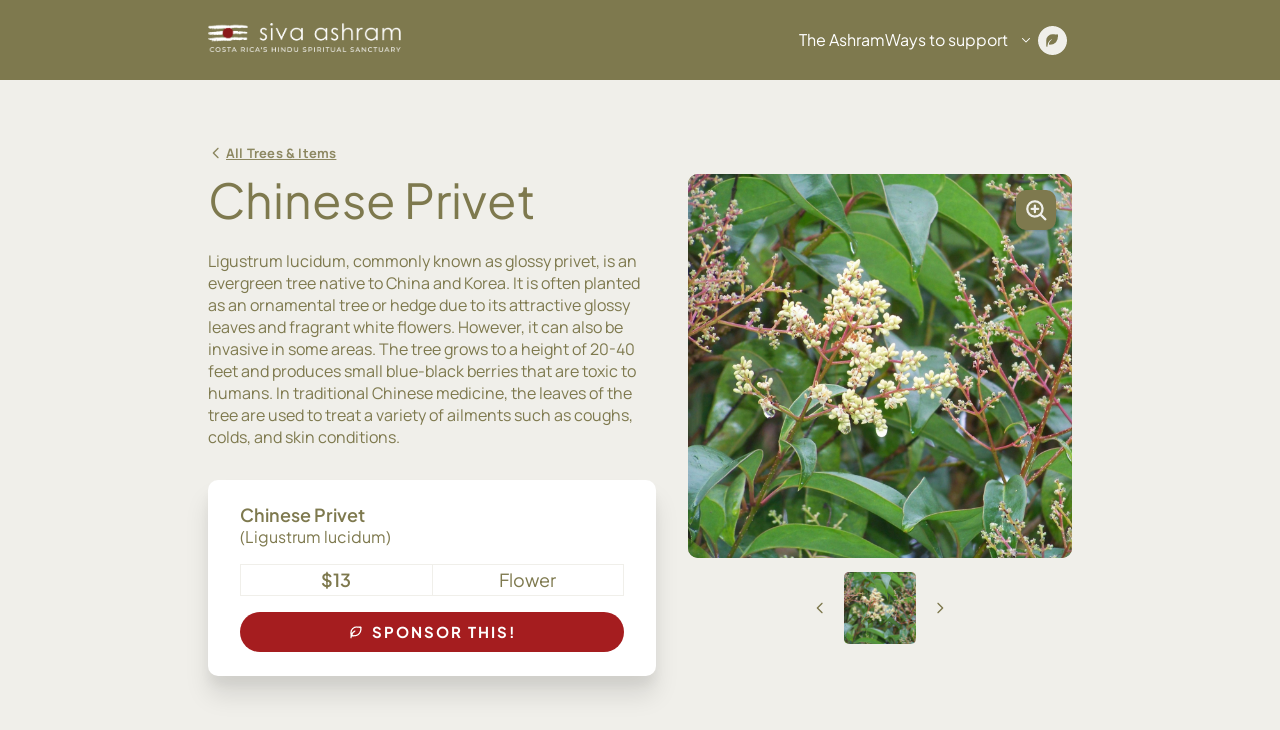

--- FILE ---
content_type: text/html; charset=utf-8
request_url: https://support.sivaashram.org/product/chinese-privet
body_size: 10119
content:
<!DOCTYPE html><html lang="en"><head><meta charset="utf-8"><meta name="viewport" content="width=device-width"><meta name="description" content="Support the 16.5 acre retreat center with a botanical garden located in Costa Rica"><meta name="image" content="https://support.sivaashram.org/images/socialmediasharing.jpg"><meta property="og:url" content="https://support.sivaashram.org/products/"><meta property="og:title" content="Siva Ashram"><meta property="og:description" content="Support the 16.5 acre retreat center with a botanical garden located in Costa Rica"><meta property="og:image" content="https://support.sivaashram.org/images/socialmediasharing.png"><meta name="twitter:card" content="summary_large_image"><meta name="twitter:creator" content="@SivaAshram"><meta name="twitter:title" content="Siva Ashram"><meta name="twitter:description" content="Support the 16.5 acre retreat center with a botanical garden located in Costa Rica"><meta name="twitter:image" content="https://support.sivaashram.org/images/socialmediasharing.png"><link rel="preload" as="image" imagesrcset="/_next/image?url=%2F_next%2Fstatic%2Fmedia%2Flogo.b2bacd70.png&amp;w=256&amp;q=90 1x, /_next/image?url=%2F_next%2Fstatic%2Fmedia%2Flogo.b2bacd70.png&amp;w=640&amp;q=90 2x"><title>Chinese Privet | A Hindu Spiritual Sanctuary</title><link rel="preload" as="image" imagesrcset="/_next/image?url=http%3A%2F%2Fapi.sivaashram.org%2Fmedia%2Fimages%2F38fab05b5963b8da4b8db05dc2c7552a4183b7a7543f3472fa3e96b71183ee6b.png&amp;w=16&amp;q=75 16w, /_next/image?url=http%3A%2F%2Fapi.sivaashram.org%2Fmedia%2Fimages%2F38fab05b5963b8da4b8db05dc2c7552a4183b7a7543f3472fa3e96b71183ee6b.png&amp;w=32&amp;q=75 32w, /_next/image?url=http%3A%2F%2Fapi.sivaashram.org%2Fmedia%2Fimages%2F38fab05b5963b8da4b8db05dc2c7552a4183b7a7543f3472fa3e96b71183ee6b.png&amp;w=48&amp;q=75 48w, /_next/image?url=http%3A%2F%2Fapi.sivaashram.org%2Fmedia%2Fimages%2F38fab05b5963b8da4b8db05dc2c7552a4183b7a7543f3472fa3e96b71183ee6b.png&amp;w=64&amp;q=75 64w, /_next/image?url=http%3A%2F%2Fapi.sivaashram.org%2Fmedia%2Fimages%2F38fab05b5963b8da4b8db05dc2c7552a4183b7a7543f3472fa3e96b71183ee6b.png&amp;w=96&amp;q=75 96w, /_next/image?url=http%3A%2F%2Fapi.sivaashram.org%2Fmedia%2Fimages%2F38fab05b5963b8da4b8db05dc2c7552a4183b7a7543f3472fa3e96b71183ee6b.png&amp;w=128&amp;q=75 128w, /_next/image?url=http%3A%2F%2Fapi.sivaashram.org%2Fmedia%2Fimages%2F38fab05b5963b8da4b8db05dc2c7552a4183b7a7543f3472fa3e96b71183ee6b.png&amp;w=256&amp;q=75 256w, /_next/image?url=http%3A%2F%2Fapi.sivaashram.org%2Fmedia%2Fimages%2F38fab05b5963b8da4b8db05dc2c7552a4183b7a7543f3472fa3e96b71183ee6b.png&amp;w=384&amp;q=75 384w, /_next/image?url=http%3A%2F%2Fapi.sivaashram.org%2Fmedia%2Fimages%2F38fab05b5963b8da4b8db05dc2c7552a4183b7a7543f3472fa3e96b71183ee6b.png&amp;w=640&amp;q=75 640w, /_next/image?url=http%3A%2F%2Fapi.sivaashram.org%2Fmedia%2Fimages%2F38fab05b5963b8da4b8db05dc2c7552a4183b7a7543f3472fa3e96b71183ee6b.png&amp;w=750&amp;q=75 750w, /_next/image?url=http%3A%2F%2Fapi.sivaashram.org%2Fmedia%2Fimages%2F38fab05b5963b8da4b8db05dc2c7552a4183b7a7543f3472fa3e96b71183ee6b.png&amp;w=828&amp;q=75 828w, /_next/image?url=http%3A%2F%2Fapi.sivaashram.org%2Fmedia%2Fimages%2F38fab05b5963b8da4b8db05dc2c7552a4183b7a7543f3472fa3e96b71183ee6b.png&amp;w=1080&amp;q=75 1080w, /_next/image?url=http%3A%2F%2Fapi.sivaashram.org%2Fmedia%2Fimages%2F38fab05b5963b8da4b8db05dc2c7552a4183b7a7543f3472fa3e96b71183ee6b.png&amp;w=1200&amp;q=75 1200w, /_next/image?url=http%3A%2F%2Fapi.sivaashram.org%2Fmedia%2Fimages%2F38fab05b5963b8da4b8db05dc2c7552a4183b7a7543f3472fa3e96b71183ee6b.png&amp;w=1920&amp;q=75 1920w, /_next/image?url=http%3A%2F%2Fapi.sivaashram.org%2Fmedia%2Fimages%2F38fab05b5963b8da4b8db05dc2c7552a4183b7a7543f3472fa3e96b71183ee6b.png&amp;w=2048&amp;q=75 2048w, /_next/image?url=http%3A%2F%2Fapi.sivaashram.org%2Fmedia%2Fimages%2F38fab05b5963b8da4b8db05dc2c7552a4183b7a7543f3472fa3e96b71183ee6b.png&amp;w=3840&amp;q=75 3840w" imagesizes="(max-width: 767px) calc(100vw - 32px), calc(50vw - 32px)"><link rel="preload" as="image" imagesrcset="/_next/image?url=http%3A%2F%2Fapi.sivaashram.org%2Fmedia%2Fimages%2F38fab05b5963b8da4b8db05dc2c7552a4183b7a7543f3472fa3e96b71183ee6b.png&amp;w=96&amp;q=75 1x, /_next/image?url=http%3A%2F%2Fapi.sivaashram.org%2Fmedia%2Fimages%2F38fab05b5963b8da4b8db05dc2c7552a4183b7a7543f3472fa3e96b71183ee6b.png&amp;w=256&amp;q=75 2x"><meta name="next-head-count" content="17"><link rel="apple-touch-icon" sizes="180x180" href="/apple-touch-icon.png"><link rel="icon" type="image/png" sizes="32x32" href="/favicon-32x32.png"><link rel="icon" type="image/png" sizes="16x16" href="/favicon-16x16.png"><link rel="manifest" href="/site.webmanifest"><link rel="mask-icon" href="/safari-pinned-tab.svg" color="#7e794e"><meta name="msapplication-TileColor" content="#a8a486"><meta name="theme-color" content="#7e794e"><link rel="preload" href="/fonts/manrope-var.woff2" as="font" type="font/woff2" crossorigin="anonymous"><link rel="preload" href="/fonts/plus-jakarta-sans-var.woff2" as="font" type="font/woff2" crossorigin="anonymous"><meta name="facebook-domain-verification" content="dhi39m40fh1r451gd9waba11jmpen8"><script defer="" nomodule="" src="/_next/static/chunks/polyfills-c67a75d1b6f99dc8.js"></script><script src="/_next/static/chunks/webpack-e2d21e8c376b69ab.js" defer=""></script><script src="/_next/static/chunks/framework-885d670dcb688cfa.js" defer=""></script><script src="/_next/static/chunks/main-463cd83422878698.js" defer=""></script><script src="/_next/static/chunks/pages/_app-50760ae3d5b8671b.js" defer=""></script><script src="/_next/static/chunks/332-4f07207279eea204.js" defer=""></script><script src="/_next/static/chunks/pages/product/%5BproductSlug%5D-bf144eb8bfa61cdc.js" defer=""></script><script src="/_next/static/TSe7J4mWaSrLCbeSYOlJI/_buildManifest.js" defer=""></script><script src="/_next/static/TSe7J4mWaSrLCbeSYOlJI/_ssgManifest.js" defer=""></script><style>*,:after,:before{--tw-border-spacing-x:0;--tw-border-spacing-y:0;--tw-translate-x:0;--tw-translate-y:0;--tw-rotate:0;--tw-skew-x:0;--tw-skew-y:0;--tw-scale-x:1;--tw-scale-y:1;--tw-pan-x: ;--tw-pan-y: ;--tw-pinch-zoom: ;--tw-scroll-snap-strictness:proximity;--tw-gradient-from-position: ;--tw-gradient-via-position: ;--tw-gradient-to-position: ;--tw-ordinal: ;--tw-slashed-zero: ;--tw-numeric-figure: ;--tw-numeric-spacing: ;--tw-numeric-fraction: ;--tw-ring-inset: ;--tw-ring-offset-width:0px;--tw-ring-offset-color:#fff;--tw-ring-color:rgba(59,130,246,.5);--tw-ring-offset-shadow:0 0 #0000;--tw-ring-shadow:0 0 #0000;--tw-shadow:0 0 #0000;--tw-shadow-colored:0 0 #0000;--tw-blur: ;--tw-brightness: ;--tw-contrast: ;--tw-grayscale: ;--tw-hue-rotate: ;--tw-invert: ;--tw-saturate: ;--tw-sepia: ;--tw-drop-shadow: ;--tw-backdrop-blur: ;--tw-backdrop-brightness: ;--tw-backdrop-contrast: ;--tw-backdrop-grayscale: ;--tw-backdrop-hue-rotate: ;--tw-backdrop-invert: ;--tw-backdrop-opacity: ;--tw-backdrop-saturate: ;--tw-backdrop-sepia: ;--tw-contain-size: ;--tw-contain-layout: ;--tw-contain-paint: ;--tw-contain-style: }*,:after,:before{box-sizing:border-box;border:0 solid #f9f9fa}:after,:before{--tw-content:""}html{line-height:1.5;-webkit-text-size-adjust:100%;-moz-tab-size:4;tab-size:4;font-family:Manrope,ui-sans-serif,system-ui,-apple-system,BlinkMacSystemFont,Segoe UI,Roboto,Helvetica Neue,Arial,Noto Sans,sans-serif,Apple Color Emoji,Segoe UI Emoji,Segoe UI Symbol,Noto Color Emoji;font-feature-settings:normal;font-variation-settings:normal;-webkit-tap-highlight-color:transparent}body{margin:0;line-height:inherit}hr{height:0;color:inherit;border-top-width:1px}h1,h2,h3,h4{font-size:inherit;font-weight:inherit}a{color:inherit;text-decoration:inherit}button{font-family:inherit;font-feature-settings:inherit;font-variation-settings:inherit;font-size:100%;font-weight:inherit;line-height:inherit;letter-spacing:inherit;color:inherit;margin:0;padding:0}button{text-transform:none}button{-webkit-appearance:button;background-color:transparent;background-image:none}h1,h2,h3,h4,hr,p{margin:0}ul{list-style:none;margin:0;padding:0}button{cursor:pointer}img,svg{display:block;vertical-align:middle}img{max-width:100%;height:auto}.sr-only{position:absolute;width:1px;height:1px;padding:0;margin:-1px;overflow:hidden;clip:rect(0,0,0,0);white-space:nowrap;border-width:0}.invisible{visibility:hidden}.fixed{position:fixed}.absolute{position:absolute}.relative{position:relative}.sticky{position:sticky}.bottom-0{bottom:0}.left-0{left:0}.right-0{right:0}.right-4{right:1rem}.top-0{top:0}.top-4{top:1rem}.top-full{top:100%}.isolate{isolation:isolate}.z-10{z-index:10}.z-50{z-index:50}.col-start-1{grid-column-start:1}.col-start-2{grid-column-start:2}.col-start-3{grid-column-start:3}.col-end-1{grid-column-end:1}.col-end-2{grid-column-end:2}.col-end-3{grid-column-end:3}.col-end-4{grid-column-end:4}.row-start-1{grid-row-start:1}.row-start-2{grid-row-start:2}.row-start-3{grid-row-start:3}.row-end-1{grid-row-end:1}.row-end-2{grid-row-end:2}.row-end-3{grid-row-end:3}.my-8{margin-top:2rem;margin-bottom:2rem}.mb-16{margin-bottom:4rem}.mb-3{margin-bottom:.75rem}.mb-6{margin-bottom:1.5rem}.mb-8{margin-bottom:2rem}.ml-2{margin-left:.5rem}.ml-3{margin-left:.75rem}.mr-0\.5{margin-right:.125rem}.mr-2{margin-right:.5rem}.mt-12{margin-top:3rem}.mt-3{margin-top:.75rem}.mt-4{margin-top:1rem}.mt-5{margin-top:1.25rem}.mt-6{margin-top:1.5rem}.mt-8{margin-top:2rem}.mt-9{margin-top:2.25rem}.block{display:block}.flex{display:flex}.grid{display:grid}.hidden{display:none}.h-10{height:2.5rem}.h-20{height:5rem}.h-4{height:1rem}.h-6{height:1.5rem}.h-8{height:2rem}.h-\[5\.5vw\]{height:5.5vw}.h-full{height:100%}.min-h-\[40px\]{min-height:40px}.w-10{width:2.5rem}.w-11{width:2.75rem}.w-3{width:.75rem}.w-4{width:1rem}.w-44{width:11rem}.w-6{width:1.5rem}.w-8{width:2rem}.w-80{width:20rem}.w-full{width:100%}.max-w-lg{max-width:32rem}.flex-1{flex:1 1 0%}.flex-auto{flex:1 1 auto}.origin-center{transform-origin:center}.translate-x-full{transform:translate(var(--tw-translate-x),var(--tw-translate-y)) rotate(var(--tw-rotate)) skewX(var(--tw-skew-x)) skewY(var(--tw-skew-y)) scaleX(var(--tw-scale-x)) scaleY(var(--tw-scale-y))}.translate-x-full{--tw-translate-x:100%}.rotate-180{transform:translate(var(--tw-translate-x),var(--tw-translate-y)) rotate(var(--tw-rotate)) skewX(var(--tw-skew-x)) skewY(var(--tw-skew-y)) scaleX(var(--tw-scale-x)) scaleY(var(--tw-scale-y))}.rotate-180{--tw-rotate:180deg}.rotate-90{--tw-rotate:90deg}.rotate-90{transform:translate(var(--tw-translate-x),var(--tw-translate-y)) rotate(var(--tw-rotate)) skewX(var(--tw-skew-x)) skewY(var(--tw-skew-y)) scaleX(var(--tw-scale-x)) scaleY(var(--tw-scale-y))}.grid-cols-\[repeat\(3\2c auto\)\]{grid-template-columns:repeat(3,auto)}.flex-row{flex-direction:row}.flex-col{flex-direction:column}.items-center{align-items:center}.justify-center{justify-content:center}.justify-between{justify-content:space-between}.gap-1{gap:.25rem}.gap-4{gap:1rem}.gap-8{gap:2rem}.self-center{align-self:center}.overflow-hidden{overflow:hidden}.overflow-y-hidden{overflow-y:hidden}.whitespace-pre-line{white-space:pre-line}.rounded{border-radius:10px}.rounded-\[7px\]{border-radius:7px}.rounded-full{border-radius:9999px}.border{border-width:1px}.border-2{border-width:2px}.border-b{border-bottom-width:1px}.border-r{border-right-width:1px}.border-solid{border-style:solid}.border-avocado-100{--tw-border-opacity:1;border-color:rgb(240 239 234/var(--tw-border-opacity,1))}.border-avocado-300{--tw-border-opacity:1;border-color:rgb(211 208 193/var(--tw-border-opacity,1))}.border-avocado-500{--tw-border-opacity:1;border-color:rgb(183 178 153/var(--tw-border-opacity,1))}.border-avocado-900{--tw-border-opacity:1;border-color:rgb(126 121 78/var(--tw-border-opacity,1))}.border-transparent{border-color:transparent}.border-white{--tw-border-opacity:1;border-color:rgb(255 255 255/var(--tw-border-opacity,1))}.bg-avocado-100{--tw-bg-opacity:1;background-color:rgb(240 239 234/var(--tw-bg-opacity,1))}.bg-avocado-900{--tw-bg-opacity:1;background-color:rgb(126 121 78/var(--tw-bg-opacity,1))}.bg-hibiscus-800{--tw-bg-opacity:1;background-color:rgb(165 29 31/var(--tw-bg-opacity,1))}.bg-white{--tw-bg-opacity:1;background-color:rgb(255 255 255/var(--tw-bg-opacity,1))}.fill-\[inherit\]{fill:inherit}.fill-avocado-100{fill:#f0efea}.fill-avocado-800{fill:#8c8760}.fill-avocado-900{fill:#7e794e}.fill-white{fill:#fff}.p-1{padding:.25rem}.p-3{padding:.75rem}.p-4{padding:1rem}.px-4{padding-left:1rem;padding-right:1rem}.px-6{padding-left:1.5rem;padding-right:1.5rem}.px-8{padding-left:2rem;padding-right:2rem}.py-2{padding-top:.5rem;padding-bottom:.5rem}.py-4{padding-top:1rem;padding-bottom:1rem}.py-6{padding-top:1.5rem;padding-bottom:1.5rem}.pb-7{padding-bottom:1.75rem}.pl-5{padding-left:1.25rem}.pr-3{padding-right:.75rem}.pt-24{padding-top:6rem}.text-center{text-align:center}.font-h{font-family:Plus Jakarta Sans,ui-sans-serif,system-ui,-apple-system,BlinkMacSystemFont,Segoe UI,Roboto,Helvetica Neue,Arial,Noto Sans,sans-serif,Apple Color Emoji,Segoe UI Emoji,Segoe UI Symbol,Noto Color Emoji}.text-4xl{font-size:2.25rem;line-height:2.5rem}.text-5xl{font-size:3rem;line-height:3.25rem}.text-button{font-size:.9375rem;line-height:1.25rem;letter-spacing:.125rem}.text-lg{font-size:1.125rem;line-height:1.375rem}.text-link{font-size:.8125rem;letter-spacing:.0125rem}.text-link{line-height:1.125rem}.text-xl{font-size:1.25rem;line-height:1.5rem}.text-xs{font-size:.75rem;line-height:1rem}.font-bold{font-weight:700}.font-semibold{font-weight:600}.uppercase{text-transform:uppercase}.text-avocado-800{--tw-text-opacity:1;color:rgb(140 135 96/var(--tw-text-opacity,1))}.text-avocado-900{--tw-text-opacity:1;color:rgb(126 121 78/var(--tw-text-opacity,1))}.text-hibiscus-800{--tw-text-opacity:1;color:rgb(165 29 31/var(--tw-text-opacity,1))}.text-white{--tw-text-opacity:1;color:rgb(255 255 255/var(--tw-text-opacity,1))}.underline{text-decoration-line:underline}.opacity-0{opacity:0}.opacity-50{opacity:.5}.shadow{--tw-shadow:0px 1px 2px rgba(0,0,0,.06),0px 1px 3px rgba(0,0,0,.1);--tw-shadow-colored:0px 1px 2px var(--tw-shadow-color),0px 1px 3px var(--tw-shadow-color)}.shadow{box-shadow:var(--tw-ring-offset-shadow,0 0 #0000),var(--tw-ring-shadow,0 0 #0000),var(--tw-shadow)}.shadow-md{--tw-shadow:0px 2px 4px rgba(0,0,0,.06),0px 4px 6px rgba(0,0,0,.1);--tw-shadow-colored:0px 2px 4px var(--tw-shadow-color),0px 4px 6px var(--tw-shadow-color)}.shadow-md{box-shadow:var(--tw-ring-offset-shadow,0 0 #0000),var(--tw-ring-shadow,0 0 #0000),var(--tw-shadow)}.shadow-xl{--tw-shadow:0px 20px 25px rgba(0,0,0,.1),0px 10px 10px rgba(0,0,0,.04);--tw-shadow-colored:0px 20px 25px var(--tw-shadow-color),0px 10px 10px var(--tw-shadow-color);box-shadow:var(--tw-ring-offset-shadow,0 0 #0000),var(--tw-ring-shadow,0 0 #0000),var(--tw-shadow)}.transition-all{transition-property:all;transition-timing-function:cubic-bezier(.4,0,.2,1);transition-duration:.15s}.transition-colors{transition-property:color,background-color,border-color,text-decoration-color,fill,stroke;transition-timing-function:cubic-bezier(.4,0,.2,1);transition-duration:.15s}.transition-opacity{transition-property:opacity;transition-timing-function:cubic-bezier(.4,0,.2,1);transition-duration:.15s}.transition-transform{transition-property:transform;transition-timing-function:cubic-bezier(.4,0,.2,1);transition-duration:.15s}.duration-150{transition-duration:.15s}.duration-300{transition-duration:.3s}.duration-700{transition-duration:.7s}.will-change-\[background-color\]{will-change:background-color}*{box-sizing:border-box}body{--tw-bg-opacity:1;background-color:rgb(240 239 234/var(--tw-bg-opacity,1));line-height:1.4;--tw-text-opacity:1;color:rgb(0 0 0/var(--tw-text-opacity,1));-webkit-font-smoothing:antialiased;-moz-osx-font-smoothing:grayscale}#__next{display:flex;min-height:100vh;flex-direction:column}ul{list-style-type:none}.layout{margin-left:auto;margin-right:auto;width:100%;max-width:56rem;padding-left:1rem;padding-right:1rem}.hide-scrollbar{scrollbar-width:none}.hide-scrollbar::-webkit-scrollbar{display:none}@media (min-width:768px){.layout{padding-left:2rem;padding-right:2rem}}@media (min-width:1024px){.layout{padding-left:1rem;padding-right:1rem}}@media (min-width:1920px){html{font-size:20px}}.first-letter\:flex-shrink-0:first-letter{flex-shrink:0}.hover\:border-avocado-900:hover{--tw-border-opacity:1;border-color:rgb(126 121 78/var(--tw-border-opacity,1))}.hover\:bg-avocado-100:hover{--tw-bg-opacity:1;background-color:rgb(240 239 234/var(--tw-bg-opacity,1))}.hover\:bg-hibiscus-900:hover{--tw-bg-opacity:1;background-color:rgb(138 24 26/var(--tw-bg-opacity,1))}.hover\:fill-hibiscus-800:hover{fill:#a51d1f}.hover\:text-avocado-300:hover{--tw-text-opacity:1;color:rgb(211 208 193/var(--tw-text-opacity,1))}.hover\:text-avocado-900:hover{--tw-text-opacity:1;color:rgb(126 121 78/var(--tw-text-opacity,1))}.hover\:text-hibiscus-800:hover{--tw-text-opacity:1;color:rgb(165 29 31/var(--tw-text-opacity,1))}.hover\:opacity-80:hover{opacity:.8}.hover\:opacity-90:hover{opacity:.9}.focus\:border-avocado-900:focus{--tw-border-opacity:1;border-color:rgb(126 121 78/var(--tw-border-opacity,1))}.focus\:bg-avocado-100:focus{--tw-bg-opacity:1;background-color:rgb(240 239 234/var(--tw-bg-opacity,1))}.focus\:bg-hibiscus-900:focus{--tw-bg-opacity:1;background-color:rgb(138 24 26/var(--tw-bg-opacity,1))}.focus\:text-avocado-900:focus{--tw-text-opacity:1;color:rgb(126 121 78/var(--tw-text-opacity,1))}.active\:border-avocado-900:active{--tw-border-opacity:1;border-color:rgb(126 121 78/var(--tw-border-opacity,1))}.active\:bg-avocado-100:active{--tw-bg-opacity:1;background-color:rgb(240 239 234/var(--tw-bg-opacity,1))}.active\:bg-hibiscus-900:active{--tw-bg-opacity:1;background-color:rgb(138 24 26/var(--tw-bg-opacity,1))}.active\:text-avocado-900:active{--tw-text-opacity:1;color:rgb(126 121 78/var(--tw-text-opacity,1))}.disabled\:cursor-not-allowed:disabled{cursor:not-allowed}.group:hover .group-hover\:visible{visibility:visible}.group:hover .group-hover\:opacity-100{opacity:1}.group:hover .group-hover\:brightness-75{--tw-brightness:brightness(.75);filter:var(--tw-blur) var(--tw-brightness) var(--tw-contrast) var(--tw-grayscale) var(--tw-hue-rotate) var(--tw-invert) var(--tw-saturate) var(--tw-sepia) var(--tw-drop-shadow)}@media (min-width:375px){.xxs\:ml-0{margin-left:0}.xxs\:gap-4{gap:1rem}}@media (min-width:500px){.xs\:mx-3{margin-left:.75rem;margin-right:.75rem}.xs\:mx-4{margin-left:1rem;margin-right:1rem}.xs\:inline{display:inline}.xs\:flex-row{flex-direction:row}}@media (min-width:640px){.sm\:mb-0{margin-bottom:0}.sm\:mb-8{margin-bottom:2rem}.sm\:mt-16{margin-top:4rem}.sm\:mt-5{margin-top:1.25rem}.sm\:flex{display:flex}.sm\:hidden{display:none}.sm\:h-\[initial\]{height:auto}.sm\:w-\[490px\]{width:490px}.sm\:gap-8{gap:2rem}.sm\:pb-16{padding-bottom:4rem}.sm\:pt-20{padding-top:5rem}.sm\:pt-32{padding-top:8rem}.sm\:text-sm{font-size:.875rem;line-height:1.125rem}}@media (min-width:768px){.md\:col-start-2{grid-column-start:2}.md\:row-span-2{grid-row:span 2/span 2}.md\:mb-24{margin-bottom:6rem}.md\:mt-16{margin-top:4rem}.md\:w-80{width:20rem}.md\:grid-cols-\[1fr_24rem\]{grid-template-columns:1fr 24rem}.md\:p-8{padding:2rem}.md\:py-2{padding-top:.5rem;padding-bottom:.5rem}.md\:py-5{padding-top:1.25rem;padding-bottom:1.25rem}}.styles_arrow__QOdWx:before{content:"";position:absolute;bottom:100%;right:80px;--tw-border-opacity:1;border:11px solid rgba(0,0,0,0);border-bottom:11px solid rgb(255 255 255/var(--tw-border-opacity,1))}@media(max-width:768px){.styles_arrow__QOdWx:before{right:140px}}.styles_background__oEukq{background:linear-gradient(1turn,#7e794e,#a8a486 103%),#f0efea}.styles_arc__KqX5f{--r:814vw;min-width:var(--r);height:var(--r);border-radius:100%}@media (min-width:1024px){.styles_arc__KqX5f{--r:496vw}}</style><link rel="stylesheet" href="/_next/static/css/276d3bf4a52eb26a.css" data-n-g="" media="print" onload="this.media='all'"><noscript><link rel="stylesheet" href="/_next/static/css/276d3bf4a52eb26a.css"></noscript><noscript data-n-css=""></noscript></head><body><div id="__next"><nav class="sticky top-0 z-50 h-20 bg-avocado-900 transition-colors duration-150 will-change-[background-color] sm:h-[initial]"><div class="layout flex flex-row items-center justify-between py-4 font-h md:py-2"><a href="/"><span style="box-sizing:border-box;display:inline-block;overflow:hidden;width:196px;height:32px;background:none;opacity:1;border:0;margin:0;padding:0;position:relative"><img alt="Siva Ashram Logo" srcset="/_next/image?url=%2F_next%2Fstatic%2Fmedia%2Flogo.b2bacd70.png&amp;w=256&amp;q=90 1x, /_next/image?url=%2F_next%2Fstatic%2Fmedia%2Flogo.b2bacd70.png&amp;w=640&amp;q=90 2x" src="/_next/image?url=%2F_next%2Fstatic%2Fmedia%2Flogo.b2bacd70.png&amp;w=640&amp;q=90" decoding="async" data-nimg="fixed" style="position:absolute;top:0;left:0;bottom:0;right:0;box-sizing:border-box;padding:0;border:none;margin:auto;display:block;width:0;height:0;min-width:100%;max-width:100%;min-height:100%;max-height:100%;object-fit:contain"></span></a><ul class="ml-2 flex items-center gap-1 xxs:ml-0 xxs:gap-4 sm:gap-8"><li class="transition-color hidden items-center py-2 sm:flex md:py-5"><a href="https://sivaashram.org" class="text-white hover:text-avocado-300">The Ashram</a></li><li class="group relative hidden items-center py-2 text-white transition-all hover:text-avocado-300 sm:flex md:py-5">Ways to support<svg width="24" height="24" class="origin-center rotate-90 ml-3 w-3 fill-white" xmlns="http://www.w3.org/2000/svg" viewBox="0 0 24 24"><path fill-rule="evenodd" clip-rule="evenodd" d="M8.293 4.293a1 1 0 0 1 1.414 0l7 7a1 1 0 0 1 0 1.414l-7 7a1 1 0 0 1-1.414-1.414L14.586 12 8.293 5.707a1 1 0 0 1 0-1.414Z"></path></svg><ul class="invisible absolute right-0 top-full w-80 rounded bg-white px-4 text-center text-avocado-900 opacity-0 shadow-xl transition-all group-hover:visible group-hover:opacity-100 styles_arrow__QOdWx"><li><a class="block border-b border-avocado-300 py-4 transition-colors hover:text-hibiscus-800" href="/donations">One-time or Recurring Donations</a></li><li><a class="block border-b border-avocado-300 py-4 transition-colors hover:text-hibiscus-800" href="/products">Tree &amp; Item Sponsorship</a></li><li><a class="block py-4 transition-colors hover:text-hibiscus-800" href="/projects">Project CrowdSource</a></li></ul></li><li><button class="group relative flex h-10 w-10 items-center justify-center transition-all duration-700"><span class="sr-only">View Bag</span><svg width="29" height="29" class="origin-center fill-avocado-100 transition-all duration-700 group-hover:brightness-75" xmlns="http://www.w3.org/2000/svg" viewBox="0 0 32 32"><path fill-rule="evenodd" clip-rule="evenodd" d="M16 32c8.837 0 16-7.163 16-16S24.837 0 16 0 0 7.163 0 16s7.163 16 16 16Zm6.05-22.071c0-.472-.445-.816-.91-.739-1.524.253-2.604.09-3.533-.051C17.128 9.066 16.69 9 16.25 9A7.25 7.25 0 0 0 9 16.25c0 1.532.076 2.76.228 3.683a.778.778 0 0 1-.004.272c-.11.576-.179 1.19-.208 1.845a.7.7 0 0 0 .709.725h.457a.27.27 0 0 0 .27-.268c.065-3.802 1.536-6.183 4.497-7.945.43-.256.504.19-.37.962-1.555 1.376-2.27 2.561-2.526 4.303-.06.416.275.773.696.773h.601c4.805 0 8.7-3.17 8.7-10.15v-.521Z"></path></svg></button></li><li class="sm:hidden"><button class="p-3"><span class="sr-only">Open menu</span><svg width="24" height="24" class="origin-center h-6 w-6 fill-avocado-100" xmlns="http://www.w3.org/2000/svg" viewBox="0 0 24 24"><path fill-rule="evenodd" clip-rule="evenodd" d="M3 6a1 1 0 0 1 1-1h16a1 1 0 1 1 0 2H4a1 1 0 0 1-1-1Zm0 6a1 1 0 0 1 1-1h16a1 1 0 1 1 0 2H4a1 1 0 0 1-1-1Zm0 6a1 1 0 0 1 1-1h16a1 1 0 1 1 0 2H4a1 1 0 0 1-1-1Z"></path></svg></button></li></ul></div></nav><main class="flex flex-auto flex-col"><div class="layout mb-16 mt-8 md:mb-24 md:mt-16"><div class="flex items-center mb-3 fill-avocado-800 text-avocado-800"><a class="flex items-center text-link font-bold underline transition-opacity hover:opacity-80" href="/products"><svg width="24" height="24" class="origin-center rotate-180 mr-0.5 h-4 w-4 fill-[inherit]" xmlns="http://www.w3.org/2000/svg" viewBox="0 0 24 24"><path fill-rule="evenodd" clip-rule="evenodd" d="M8.293 4.293a1 1 0 0 1 1.414 0l7 7a1 1 0 0 1 0 1.414l-7 7a1 1 0 0 1-1.414-1.414L14.586 12 8.293 5.707a1 1 0 0 1 0-1.414Z"></path></svg><span>All Trees &amp; Items</span></a></div><div class="grid gap-8 md:grid-cols-[1fr_24rem]"><div class="col-start-1 col-end-1 row-start-1 row-end-1"><header><h1 class="font-h text-5xl text-avocado-900">Chinese Privet</h1></header><h2 class="mt-6 whitespace-pre-line text-avocado-900">Ligustrum lucidum, commonly known as glossy privet, is an evergreen tree native to China and Korea. It is often planted as an ornamental tree or hedge due to its attractive glossy leaves and fragrant white flowers. However, it can also be invasive in some areas. The tree grows to a height of 20-40 feet and produces small blue-black berries that are toxic to humans. In traditional Chinese medicine, the leaves of the tree are used to treat a variety of ailments such as coughs, colds, and skin conditions.</h2></div><div class="row-start-2 row-end-2"><div class="flex flex-col rounded bg-white px-8 py-6 shadow-xl"><h3 class="font-h text-lg font-semibold text-avocado-900">Chinese Privet</h3><h4 class="font-h text-avocado-900">(<!-- -->Ligustrum lucidum<!-- -->)</h4><div class="mt-4 flex border border-solid border-avocado-100"><div class="flex-1 border-r border-solid border-avocado-100 p-1"><p class="text-center font-h text-lg font-semibold text-avocado-900">$13</p></div><div class="flex-1 p-1"><p class="text-center font-h text-lg text-avocado-900">Flower</p></div></div><button class="font-bold transition-all flex items-center justify-center min-h-[40px] text-button uppercase font-h rounded-full bg-hibiscus-800 text-white hover:bg-hibiscus-900 focus:bg-hibiscus-900 active:bg-hibiscus-900 px-6 mt-4 disabled:cursor-not-allowed group"><svg width="24" height="24" class="origin-center transition-all mr-2 h-4 w-4 fill-white" xmlns="http://www.w3.org/2000/svg" viewBox="0 0 17 16"><path d="M13.24 2.235c.647-.077 1.26.395 1.26 1.046v.052c0 6.418-3.582 9.334-8 9.334H4.832c-.484 0-.903.347-.948.83-.015.163-.026.331-.035.503a.692.692 0 0 1-.682.667.644.644 0 0 1-.652-.667c.025-.58.085-1.123.18-1.634.022-.124.024-.25.004-.375-.132-.842-.199-1.95-.199-3.324A6.667 6.667 0 0 1 9.167 2c1.105 0 2.21.458 4.074.235ZM9.168 3.333a5.334 5.334 0 0 0-5.334 5.334c0 .208.28.29.406.126.694-.903 1.592-1.671 2.692-2.363a.646.646 0 0 1 .902.237.69.69 0 0 1-.24.922C6.468 8.302 5.6 9.09 4.984 10.052c-.375.585.104 1.281.799 1.281H6.5c3.705 0 6.181-2.26 6.603-6.621.057-.595-.46-1.066-1.057-1.081a13.796 13.796 0 0 1-1.695-.164c-.766-.116-.917-.134-1.184-.134Z"></path></svg>Sponsor this!</button></div></div><div class="row-start-3 row-end-3 md:col-start-2 md:row-span-2"><div class="relative"><div class="flex overflow-hidden rounded bg-avocado-900"><div class="flex flex-1 transition-transform duration-300" style="transform:translateX(-0%)"><div class="flex-1 first-letter:flex-shrink-0"><span style="box-sizing:border-box;display:block;overflow:hidden;width:initial;height:initial;background:none;opacity:1;border:0;margin:0;padding:0;position:relative"><span style="box-sizing:border-box;display:block;width:initial;height:initial;background:none;opacity:1;border:0;margin:0;padding:0;padding-top:100%"></span><img alt="Image 1 of Chinese Privet" sizes="(max-width: 767px) calc(100vw - 32px), calc(50vw - 32px)" srcset="/_next/image?url=http%3A%2F%2Fapi.sivaashram.org%2Fmedia%2Fimages%2F38fab05b5963b8da4b8db05dc2c7552a4183b7a7543f3472fa3e96b71183ee6b.png&amp;w=16&amp;q=75 16w, /_next/image?url=http%3A%2F%2Fapi.sivaashram.org%2Fmedia%2Fimages%2F38fab05b5963b8da4b8db05dc2c7552a4183b7a7543f3472fa3e96b71183ee6b.png&amp;w=32&amp;q=75 32w, /_next/image?url=http%3A%2F%2Fapi.sivaashram.org%2Fmedia%2Fimages%2F38fab05b5963b8da4b8db05dc2c7552a4183b7a7543f3472fa3e96b71183ee6b.png&amp;w=48&amp;q=75 48w, /_next/image?url=http%3A%2F%2Fapi.sivaashram.org%2Fmedia%2Fimages%2F38fab05b5963b8da4b8db05dc2c7552a4183b7a7543f3472fa3e96b71183ee6b.png&amp;w=64&amp;q=75 64w, /_next/image?url=http%3A%2F%2Fapi.sivaashram.org%2Fmedia%2Fimages%2F38fab05b5963b8da4b8db05dc2c7552a4183b7a7543f3472fa3e96b71183ee6b.png&amp;w=96&amp;q=75 96w, /_next/image?url=http%3A%2F%2Fapi.sivaashram.org%2Fmedia%2Fimages%2F38fab05b5963b8da4b8db05dc2c7552a4183b7a7543f3472fa3e96b71183ee6b.png&amp;w=128&amp;q=75 128w, /_next/image?url=http%3A%2F%2Fapi.sivaashram.org%2Fmedia%2Fimages%2F38fab05b5963b8da4b8db05dc2c7552a4183b7a7543f3472fa3e96b71183ee6b.png&amp;w=256&amp;q=75 256w, /_next/image?url=http%3A%2F%2Fapi.sivaashram.org%2Fmedia%2Fimages%2F38fab05b5963b8da4b8db05dc2c7552a4183b7a7543f3472fa3e96b71183ee6b.png&amp;w=384&amp;q=75 384w, /_next/image?url=http%3A%2F%2Fapi.sivaashram.org%2Fmedia%2Fimages%2F38fab05b5963b8da4b8db05dc2c7552a4183b7a7543f3472fa3e96b71183ee6b.png&amp;w=640&amp;q=75 640w, /_next/image?url=http%3A%2F%2Fapi.sivaashram.org%2Fmedia%2Fimages%2F38fab05b5963b8da4b8db05dc2c7552a4183b7a7543f3472fa3e96b71183ee6b.png&amp;w=750&amp;q=75 750w, /_next/image?url=http%3A%2F%2Fapi.sivaashram.org%2Fmedia%2Fimages%2F38fab05b5963b8da4b8db05dc2c7552a4183b7a7543f3472fa3e96b71183ee6b.png&amp;w=828&amp;q=75 828w, /_next/image?url=http%3A%2F%2Fapi.sivaashram.org%2Fmedia%2Fimages%2F38fab05b5963b8da4b8db05dc2c7552a4183b7a7543f3472fa3e96b71183ee6b.png&amp;w=1080&amp;q=75 1080w, /_next/image?url=http%3A%2F%2Fapi.sivaashram.org%2Fmedia%2Fimages%2F38fab05b5963b8da4b8db05dc2c7552a4183b7a7543f3472fa3e96b71183ee6b.png&amp;w=1200&amp;q=75 1200w, /_next/image?url=http%3A%2F%2Fapi.sivaashram.org%2Fmedia%2Fimages%2F38fab05b5963b8da4b8db05dc2c7552a4183b7a7543f3472fa3e96b71183ee6b.png&amp;w=1920&amp;q=75 1920w, /_next/image?url=http%3A%2F%2Fapi.sivaashram.org%2Fmedia%2Fimages%2F38fab05b5963b8da4b8db05dc2c7552a4183b7a7543f3472fa3e96b71183ee6b.png&amp;w=2048&amp;q=75 2048w, /_next/image?url=http%3A%2F%2Fapi.sivaashram.org%2Fmedia%2Fimages%2F38fab05b5963b8da4b8db05dc2c7552a4183b7a7543f3472fa3e96b71183ee6b.png&amp;w=3840&amp;q=75 3840w" src="/_next/image?url=http%3A%2F%2Fapi.sivaashram.org%2Fmedia%2Fimages%2F38fab05b5963b8da4b8db05dc2c7552a4183b7a7543f3472fa3e96b71183ee6b.png&amp;w=3840&amp;q=75" decoding="async" data-nimg="responsive" style="position:absolute;top:0;left:0;bottom:0;right:0;box-sizing:border-box;padding:0;border:none;margin:auto;display:block;width:0;height:0;min-width:100%;max-width:100%;min-height:100%;max-height:100%;object-fit:cover"></span></div></div><button class="absolute right-4 top-4 flex h-10 w-10 items-center justify-center rounded bg-avocado-900 shadow transition-opacity hover:opacity-90"><span class="sr-only">Open full screen gallery</span><svg width="24" height="24" class="origin-center h-6 w-6 fill-avocado-100" xmlns="http://www.w3.org/2000/svg" viewBox="0 0 26 26"><path fill-rule="evenodd" clip-rule="evenodd" d="M11.818 4.727a7.09 7.09 0 1 0 0 14.182 7.09 7.09 0 0 0 0-14.182Zm-6.686.406a9.455 9.455 0 0 1 14.154 12.483l4.595 4.594a1.182 1.182 0 0 1-1.672 1.671l-4.594-4.594a9.452 9.452 0 0 1-12.483-.783 9.454 9.454 0 0 1 0-13.371Zm6.686 1.958c.652 0 1.182.53 1.182 1.182v2.364h2.363a1.182 1.182 0 1 1 0 2.363H13v2.364a1.182 1.182 0 1 1-2.364 0V13H8.272a1.182 1.182 0 1 1 0-2.364h2.364V8.274c0-.653.53-1.182 1.182-1.182Z"></path></svg></button></div></div><div class="grid grid-cols-[repeat(3,auto)] mt-3 justify-center"><button class="col-start-1 col-end-2 flex w-11 items-center justify-center transition-opacity hover:opacity-80" disabled=""><span class="sr-only">Scroll to the previous image</span><svg width="24" height="24" class="origin-center rotate-180 h-4 w-4 fill-avocado-900" xmlns="http://www.w3.org/2000/svg" viewBox="0 0 24 24"><path fill-rule="evenodd" clip-rule="evenodd" d="M8.293 4.293a1 1 0 0 1 1.414 0l7 7a1 1 0 0 1 0 1.414l-7 7a1 1 0 0 1-1.414-1.414L14.586 12 8.293 5.707a1 1 0 0 1 0-1.414Z"></path></svg></button><div class="hide-scrollbar relative col-start-2 col-end-3 overflow-y-hidden"><div class="flex gap-1"><button id="preview_0" class="flex overflow-hidden rounded-[7px] border-2 border-transparent transition-colors duration-300 border-avocado-900"><span class="sr-only">Open image <!-- -->1</span><span style="box-sizing:border-box;display:inline-block;overflow:hidden;width:72px;height:72px;background:none;opacity:1;border:0;margin:0;padding:0;position:relative"><img alt="Preview #1 of Chinese Privet" srcset="/_next/image?url=http%3A%2F%2Fapi.sivaashram.org%2Fmedia%2Fimages%2F38fab05b5963b8da4b8db05dc2c7552a4183b7a7543f3472fa3e96b71183ee6b.png&amp;w=96&amp;q=75 1x, /_next/image?url=http%3A%2F%2Fapi.sivaashram.org%2Fmedia%2Fimages%2F38fab05b5963b8da4b8db05dc2c7552a4183b7a7543f3472fa3e96b71183ee6b.png&amp;w=256&amp;q=75 2x" src="/_next/image?url=http%3A%2F%2Fapi.sivaashram.org%2Fmedia%2Fimages%2F38fab05b5963b8da4b8db05dc2c7552a4183b7a7543f3472fa3e96b71183ee6b.png&amp;w=256&amp;q=75" decoding="async" data-nimg="fixed" style="position:absolute;top:0;left:0;bottom:0;right:0;box-sizing:border-box;padding:0;border:none;margin:auto;display:block;width:0;height:0;min-width:100%;max-width:100%;min-height:100%;max-height:100%;object-fit:cover"></span></button></div></div><button class="col-start-3 col-end-4 flex h-full w-11 items-center justify-center transition-opacity hover:opacity-80" disabled=""><span class="sr-only">Scroll to the next image</span><svg width="24" height="24" class="origin-center h-4 w-4 fill-avocado-900" xmlns="http://www.w3.org/2000/svg" viewBox="0 0 24 24"><path fill-rule="evenodd" clip-rule="evenodd" d="M8.293 4.293a1 1 0 0 1 1.414 0l7 7a1 1 0 0 1 0 1.414l-7 7a1 1 0 0 1-1.414-1.414L14.586 12 8.293 5.707a1 1 0 0 1 0-1.414Z"></path></svg></button></div></div></div></div><div class="relative"><div class="flex h-[5.5vw] justify-center overflow-hidden rotate-180 absolute top-0 left-0 right-0"><div class="styles_arc__KqX5f bg-avocado-100"></div></div></div></main><footer class="pt-24 text-white sm:pt-32 styles_background__oEukq"><div class="layout flex flex-col pb-7 sm:pt-20 sm:pb-16"><div class="flex w-full max-w-lg flex-col self-center"><p class="text-center font-h text-4xl">Join our email list!</p><p class="mt-5 mb-8 text-center">Receive updates on the development of this spiritual sanctuary, teachings, quotes, images and more on Hinduism.</p><button class="font-bold transition-all flex items-center justify-center min-h-[40px] text-button uppercase font-h w-44 self-center rounded-full border border-solid border-white text-white hover:border-avocado-900 hover:bg-avocado-100 hover:text-avocado-900 focus:border-avocado-900 focus:bg-avocado-100 focus:text-avocado-900 active:border-avocado-900 active:bg-avocado-100 active:text-avocado-900 disabled:cursor-not-allowed">Sign Up</button></div><hr class="mt-12 mb-6 border-avocado-500 sm:mt-16 sm:mb-8"><ul class="flex gap-4 self-center"><li><a rel="noopener noreferrer" target="_blank" href="https://twitter.com/SivaAshram" class="block p-1"><span class="sr-only">Open Twitter</span><svg width="24" height="24" class="origin-center h-8 w-8 fill-white transition-colors hover:fill-hibiscus-800" xmlns="http://www.w3.org/2000/svg" viewBox="0 0 24 24"><path d="M24 4.557a9.83 9.83 0 0 1-2.828.775 4.932 4.932 0 0 0 2.165-2.724 9.864 9.864 0 0 1-3.127 1.195 4.916 4.916 0 0 0-3.594-1.555c-3.179 0-5.515 2.966-4.797 6.045A13.978 13.978 0 0 1 1.671 3.149a4.93 4.93 0 0 0 1.523 6.574 4.903 4.903 0 0 1-2.229-.616c-.054 2.281 1.581 4.415 3.949 4.89a4.935 4.935 0 0 1-2.224.084 4.928 4.928 0 0 0 4.6 3.419A9.9 9.9 0 0 1 0 19.54a13.94 13.94 0 0 0 7.548 2.212c9.142 0 14.307-7.721 13.995-14.646A10.025 10.025 0 0 0 24 4.557z"></path></svg></a></li><li><a rel="noopener noreferrer" target="_blank" href="https://www.instagram.com/SivaAshram" class="block p-1"><span class="sr-only">Open Instagram</span><svg width="24" height="24" class="origin-center h-8 w-8 fill-white transition-colors hover:fill-hibiscus-800" xmlns="http://www.w3.org/2000/svg" viewBox="0 0 28 28"><path d="M24.438 9.69a7.618 7.618 0 0 0-.49-2.586 5.378 5.378 0 0 0-3.07-3.072 7.707 7.707 0 0 0-2.551-.49c-1.123-.05-1.478-.064-4.327-.064-2.85 0-3.215 0-4.329.064a7.707 7.707 0 0 0-2.549.49A5.375 5.375 0 0 0 4.05 7.104a7.646 7.646 0 0 0-.489 2.549c-.05 1.123-.065 1.48-.065 4.328 0 2.85 0 3.213.065 4.329.018.872.182 1.733.49 2.551a5.378 5.378 0 0 0 3.072 3.07 7.682 7.682 0 0 0 2.55.526c1.123.05 1.479.065 4.328.065s3.214 0 4.328-.065a7.69 7.69 0 0 0 2.55-.489 5.385 5.385 0 0 0 3.072-3.072 7.684 7.684 0 0 0 .49-2.551c.05-1.123.064-1.479.064-4.329-.002-2.849-.002-3.21-.067-4.327Zm-10.445 9.679a5.392 5.392 0 0 1-5.394-5.393 5.392 5.392 0 1 1 10.787 0 5.393 5.393 0 0 1-5.393 5.393ZM19.6 9.64a1.256 1.256 0 0 1-.482-2.419 1.257 1.257 0 1 1 .482 2.42Z"></path><path d="M13.994 17.479a3.503 3.503 0 1 0 0-7.007 3.503 3.503 0 0 0 0 7.007Z"></path></svg></a></li><li><a rel="noopener noreferrer" target="_blank" href="https://www.facebook.com/SivaAshram" class="block p-1"><span class="sr-only">Open Facebook</span><svg width="24" height="24" class="origin-center h-8 w-8 fill-white transition-colors hover:fill-hibiscus-800" xmlns="http://www.w3.org/2000/svg" viewBox="0 0 21 20"><path fill-rule="evenodd" clip-rule="evenodd" d="M10.5 2.5a7.5 7.5 0 0 1 1.172 14.909v-5.241h1.747L13.752 10h-2.08V8.593c0-.074.004-.148.014-.22.069-.508.393-.951 1.208-.951h.946V5.576l-.147-.023c-.28-.04-.917-.123-1.532-.123-.214 0-.419.016-.614.048-.26.043-.502.114-.723.213-.935.417-1.496 1.326-1.496 2.657V10H7.424v2.168h1.904v5.24A7.502 7.502 0 0 1 10.5 2.5Z"></path></svg></a></li></ul><p class="mt-9 flex flex-col self-center text-center font-h text-xs xs:flex-row sm:text-sm"><a class="mb-3 transition-colors hover:text-hibiscus-800 sm:mb-0" href="mailto:info@sivaashram.org">Contact Information</a><span class="hidden xs:mx-4 xs:inline">|</span><a class="mb-3 transition-colors hover:text-hibiscus-800 sm:mb-0" href="/privacy-policy">Privacy Policy</a><span class="hidden xs:mx-3 xs:inline">|</span><a class="transition-colors hover:text-hibiscus-800" href="/terms-and-conditions">Terms &amp; Conditions</a></p><p class="mt-4 text-center text-xs sm:mt-5">© 2013 - <!-- -->2025<!-- --> Subramuniya Sanctuary</p></div></footer><aside class="fixed bottom-0 right-0 top-0 isolate z-50 flex w-full flex-col bg-white shadow-md transition-all duration-300 sm:w-[490px] invisible translate-x-full"><header class="flex items-center bg-avocado-900 py-4 pl-5 pr-3 font-h"><p class="flex-1 text-xl font-semibold text-white">Donations Bag</p><button class="p-3"><span class="sr-only">Close Drawer</span><svg width="20" height="20" class="origin-center fill-white" xmlns="http://www.w3.org/2000/svg" viewBox="0 0 24 24"><path fill-rule="evenodd" clip-rule="evenodd" d="M5.293 5.293a1 1 0 0 1 1.414 0L12 10.586l5.293-5.293a1 1 0 1 1 1.414 1.414L13.414 12l5.293 5.293a1 1 0 0 1-1.414 1.414L12 13.414l-5.293 5.293a1 1 0 0 1-1.414-1.414L10.586 12 5.293 6.707a1 1 0 0 1 0-1.414Z"></path></svg></button></header><div class="relative flex flex-1 items-center justify-center p-4 md:p-8"><span style="box-sizing:border-box;display:block;overflow:hidden;width:initial;height:initial;background:none;opacity:1;border:0;margin:0;padding:0;position:absolute;top:0;left:0;bottom:0;right:0"><img alt="" src="[data-uri]" decoding="async" data-nimg="fill" class="opacity-50" style="position:absolute;top:0;left:0;bottom:0;right:0;box-sizing:border-box;padding:0;border:none;margin:auto;display:block;width:0;height:0;min-width:100%;max-width:100%;min-height:100%;max-height:100%"><noscript><img alt="" sizes="100vw" srcSet="/images/cart-placeholder.svg 640w, /images/cart-placeholder.svg 750w, /images/cart-placeholder.svg 828w, /images/cart-placeholder.svg 1080w, /images/cart-placeholder.svg 1200w, /images/cart-placeholder.svg 1920w, /images/cart-placeholder.svg 2048w, /images/cart-placeholder.svg 3840w" src="/images/cart-placeholder.svg" decoding="async" data-nimg="fill" style="position:absolute;top:0;left:0;bottom:0;right:0;box-sizing:border-box;padding:0;border:none;margin:auto;display:block;width:0;height:0;min-width:100%;max-width:100%;min-height:100%;max-height:100%" class="opacity-50" loading="lazy"/></noscript></span><div class="z-10 flex flex-col p-4 text-center md:w-80"><p class=" text-5xl text-hibiscus-800">Your bag is empty!</p><p class="my-8">Explore different ways to support Siva Ashram: see sponsored plants and crowdsourced projects below.</p><a class="font-bold transition-all flex items-center justify-center min-h-[40px] text-button uppercase font-h rounded-full bg-hibiscus-800 text-white hover:bg-hibiscus-900 focus:bg-hibiscus-900 active:bg-hibiscus-900 px-6 self-center" href="/products">View Items</a></div></div></aside><div id="portals"></div></div><script id="__NEXT_DATA__" type="application/json">{"props":{"pageProps":{"initialProduct":{"id":302,"productTimelines":[],"images":[{"id":560,"createdAt":"2023-05-17T21:17:12.052590Z","modifiedAt":"2023-05-17T21:17:12.055357Z","image":"http://api.sivaashram.org/media/images/38fab05b5963b8da4b8db05dc2c7552a4183b7a7543f3472fa3e96b71183ee6b.png","name":null,"hash":null,"caption":null,"data":{"alt":"Ligustrum lucidum","description":"Ligustrum lucidum"}}],"categories":[{"id":6,"createdAt":"2022-05-31T12:43:04.858887Z","modifiedAt":"2022-05-31T12:43:04.858907Z","slug":"flower","slugManuallySet":false,"name":"Flower","description":"Flower","weight":0}],"project":null,"treeProduct":{"id":302,"productTimelines":[],"images":[{"id":560,"createdAt":"2023-05-17T21:17:12.052590Z","modifiedAt":"2023-05-17T21:17:12.055357Z","image":"http://api.sivaashram.org/media/images/38fab05b5963b8da4b8db05dc2c7552a4183b7a7543f3472fa3e96b71183ee6b.png","name":null,"hash":null,"caption":null,"data":{"alt":"Ligustrum lucidum","description":"Ligustrum lucidum"}}],"createdAt":"2023-05-17T21:17:14.190747Z","modifiedAt":"2023-05-17T21:17:14.190765Z","slug":"chinese-privet","slugManuallySet":false,"published":true,"publishedAt":"2023-05-17T21:17:14.190465Z","name":"Chinese Privet","shortDescription":"n traditional Chinese medicine, the leaves of the tree are used to treat a variety of ailments such as coughs, colds, and skin conditions.","description":"Ligustrum lucidum, commonly known as glossy privet, is an evergreen tree native to China and Korea. It is often planted as an ornamental tree or hedge due to its attractive glossy leaves and fragrant white flowers. However, it can also be invasive in some areas. The tree grows to a height of 20-40 feet and produces small blue-black berries that are toxic to humans. In traditional Chinese medicine, the leaves of the tree are used to treat a variety of ailments such as coughs, colds, and skin conditions.","productType":1,"price":1300,"imagesOrder":[560],"availableToBeSponsored":true,"quantityTotal":2,"quantityAvailable":2,"amountTotal":null,"amountAvailable":null,"isAvailable":true,"featured":false,"scientificName":"Ligustrum lucidum","spanishName":null,"categories":[6],"countries":[]},"itemProduct":null,"donationProduct":null,"recurringDonationProduct":null,"scientificName":"Ligustrum lucidum","spanishName":null,"nestedProducts":[],"createdAt":"2023-05-17T21:17:14.190747Z","modifiedAt":"2023-05-17T21:17:14.190765Z","slug":"chinese-privet","slugManuallySet":false,"published":true,"publishedAt":"2023-05-17T21:17:14.190465Z","name":"Chinese Privet","shortDescription":"n traditional Chinese medicine, the leaves of the tree are used to treat a variety of ailments such as coughs, colds, and skin conditions.","description":"Ligustrum lucidum, commonly known as glossy privet, is an evergreen tree native to China and Korea. It is often planted as an ornamental tree or hedge due to its attractive glossy leaves and fragrant white flowers. However, it can also be invasive in some areas. The tree grows to a height of 20-40 feet and produces small blue-black berries that are toxic to humans. In traditional Chinese medicine, the leaves of the tree are used to treat a variety of ailments such as coughs, colds, and skin conditions.","productType":1,"price":1300,"imagesOrder":[560],"availableToBeSponsored":true,"quantityTotal":2,"quantityAvailable":2,"amountTotal":null,"amountAvailable":null,"isAvailable":true,"featured":false,"countries":[]},"similarProducts":[]},"__N_SSG":true},"page":"/product/[productSlug]","query":{"productSlug":"chinese-privet"},"buildId":"TSe7J4mWaSrLCbeSYOlJI","isFallback":false,"gsp":true,"scriptLoader":[]}</script></body></html>

--- FILE ---
content_type: text/css; charset=utf-8
request_url: https://support.sivaashram.org/_next/static/css/276d3bf4a52eb26a.css
body_size: 9242
content:
*,:after,:before{--tw-border-spacing-x:0;--tw-border-spacing-y:0;--tw-translate-x:0;--tw-translate-y:0;--tw-rotate:0;--tw-skew-x:0;--tw-skew-y:0;--tw-scale-x:1;--tw-scale-y:1;--tw-pan-x: ;--tw-pan-y: ;--tw-pinch-zoom: ;--tw-scroll-snap-strictness:proximity;--tw-gradient-from-position: ;--tw-gradient-via-position: ;--tw-gradient-to-position: ;--tw-ordinal: ;--tw-slashed-zero: ;--tw-numeric-figure: ;--tw-numeric-spacing: ;--tw-numeric-fraction: ;--tw-ring-inset: ;--tw-ring-offset-width:0px;--tw-ring-offset-color:#fff;--tw-ring-color:rgba(59,130,246,.5);--tw-ring-offset-shadow:0 0 #0000;--tw-ring-shadow:0 0 #0000;--tw-shadow:0 0 #0000;--tw-shadow-colored:0 0 #0000;--tw-blur: ;--tw-brightness: ;--tw-contrast: ;--tw-grayscale: ;--tw-hue-rotate: ;--tw-invert: ;--tw-saturate: ;--tw-sepia: ;--tw-drop-shadow: ;--tw-backdrop-blur: ;--tw-backdrop-brightness: ;--tw-backdrop-contrast: ;--tw-backdrop-grayscale: ;--tw-backdrop-hue-rotate: ;--tw-backdrop-invert: ;--tw-backdrop-opacity: ;--tw-backdrop-saturate: ;--tw-backdrop-sepia: ;--tw-contain-size: ;--tw-contain-layout: ;--tw-contain-paint: ;--tw-contain-style: }::backdrop{--tw-border-spacing-x:0;--tw-border-spacing-y:0;--tw-translate-x:0;--tw-translate-y:0;--tw-rotate:0;--tw-skew-x:0;--tw-skew-y:0;--tw-scale-x:1;--tw-scale-y:1;--tw-pan-x: ;--tw-pan-y: ;--tw-pinch-zoom: ;--tw-scroll-snap-strictness:proximity;--tw-gradient-from-position: ;--tw-gradient-via-position: ;--tw-gradient-to-position: ;--tw-ordinal: ;--tw-slashed-zero: ;--tw-numeric-figure: ;--tw-numeric-spacing: ;--tw-numeric-fraction: ;--tw-ring-inset: ;--tw-ring-offset-width:0px;--tw-ring-offset-color:#fff;--tw-ring-color:rgba(59,130,246,.5);--tw-ring-offset-shadow:0 0 #0000;--tw-ring-shadow:0 0 #0000;--tw-shadow:0 0 #0000;--tw-shadow-colored:0 0 #0000;--tw-blur: ;--tw-brightness: ;--tw-contrast: ;--tw-grayscale: ;--tw-hue-rotate: ;--tw-invert: ;--tw-saturate: ;--tw-sepia: ;--tw-drop-shadow: ;--tw-backdrop-blur: ;--tw-backdrop-brightness: ;--tw-backdrop-contrast: ;--tw-backdrop-grayscale: ;--tw-backdrop-hue-rotate: ;--tw-backdrop-invert: ;--tw-backdrop-opacity: ;--tw-backdrop-saturate: ;--tw-backdrop-sepia: ;--tw-contain-size: ;--tw-contain-layout: ;--tw-contain-paint: ;--tw-contain-style: }/*
! tailwindcss v3.4.17 | MIT License | https://tailwindcss.com
*/*,:after,:before{box-sizing:border-box;border:0 solid #f9f9fa}:after,:before{--tw-content:""}:host,html{line-height:1.5;-webkit-text-size-adjust:100%;-moz-tab-size:4;tab-size:4;font-family:Manrope,ui-sans-serif,system-ui,-apple-system,BlinkMacSystemFont,Segoe UI,Roboto,Helvetica Neue,Arial,Noto Sans,sans-serif,Apple Color Emoji,Segoe UI Emoji,Segoe UI Symbol,Noto Color Emoji;font-feature-settings:normal;font-variation-settings:normal;-webkit-tap-highlight-color:transparent}body{margin:0;line-height:inherit}hr{height:0;color:inherit;border-top-width:1px}abbr:where([title]){text-decoration:underline dotted}h1,h2,h3,h4,h5,h6{font-size:inherit;font-weight:inherit}a{color:inherit;text-decoration:inherit}b,strong{font-weight:bolder}code,kbd,pre,samp{font-family:ui-monospace,SFMono-Regular,Menlo,Monaco,Consolas,Liberation Mono,Courier New,monospace;font-feature-settings:normal;font-variation-settings:normal;font-size:1em}small{font-size:80%}sub,sup{font-size:75%;line-height:0;position:relative;vertical-align:baseline}sub{bottom:-.25em}sup{top:-.5em}table{text-indent:0;border-color:inherit;border-collapse:collapse}button,input,optgroup,select,textarea{font-family:inherit;font-feature-settings:inherit;font-variation-settings:inherit;font-size:100%;font-weight:inherit;line-height:inherit;letter-spacing:inherit;color:inherit;margin:0;padding:0}button,select{text-transform:none}button,input:where([type=button]),input:where([type=reset]),input:where([type=submit]){-webkit-appearance:button;background-color:transparent;background-image:none}:-moz-focusring{outline:auto}:-moz-ui-invalid{box-shadow:none}progress{vertical-align:baseline}::-webkit-inner-spin-button,::-webkit-outer-spin-button{height:auto}[type=search]{-webkit-appearance:textfield;outline-offset:-2px}::-webkit-search-decoration{-webkit-appearance:none}::-webkit-file-upload-button{-webkit-appearance:button;font:inherit}summary{display:list-item}blockquote,dd,dl,figure,h1,h2,h3,h4,h5,h6,hr,p,pre{margin:0}fieldset{margin:0}fieldset,legend{padding:0}menu,ol,ul{list-style:none;margin:0;padding:0}dialog{padding:0}textarea{resize:vertical}input::placeholder,textarea::placeholder{opacity:1;color:#dbdde0}[role=button],button{cursor:pointer}:disabled{cursor:default}audio,canvas,embed,iframe,img,object,svg,video{display:block;vertical-align:middle}img,video{max-width:100%;height:auto}[hidden]:where(:not([hidden=until-found])){display:none}.prose{color:var(--tw-prose-body);max-width:65ch}.prose :where(p):not(:where([class~=not-prose],[class~=not-prose] *)){margin-top:1.25em;margin-bottom:1.25em}.prose :where([class~=lead]):not(:where([class~=not-prose],[class~=not-prose] *)){color:var(--tw-prose-lead);font-size:1.25em;line-height:1.6;margin-top:1.2em;margin-bottom:1.2em}.prose :where(a):not(:where([class~=not-prose],[class~=not-prose] *)){color:var(--tw-prose-links);text-decoration:underline;font-weight:500}.prose :where(strong):not(:where([class~=not-prose],[class~=not-prose] *)){color:var(--tw-prose-bold);font-weight:600}.prose :where(a strong):not(:where([class~=not-prose],[class~=not-prose] *)){color:inherit}.prose :where(blockquote strong):not(:where([class~=not-prose],[class~=not-prose] *)){color:inherit}.prose :where(thead th strong):not(:where([class~=not-prose],[class~=not-prose] *)){color:inherit}.prose :where(ol):not(:where([class~=not-prose],[class~=not-prose] *)){list-style-type:decimal;margin-top:1.25em;margin-bottom:1.25em;padding-inline-start:1.625em}.prose :where(ol[type=A]):not(:where([class~=not-prose],[class~=not-prose] *)){list-style-type:upper-alpha}.prose :where(ol[type=a]):not(:where([class~=not-prose],[class~=not-prose] *)){list-style-type:lower-alpha}.prose :where(ol[type=A s]):not(:where([class~=not-prose],[class~=not-prose] *)){list-style-type:upper-alpha}.prose :where(ol[type=a s]):not(:where([class~=not-prose],[class~=not-prose] *)){list-style-type:lower-alpha}.prose :where(ol[type=I]):not(:where([class~=not-prose],[class~=not-prose] *)){list-style-type:upper-roman}.prose :where(ol[type=i]):not(:where([class~=not-prose],[class~=not-prose] *)){list-style-type:lower-roman}.prose :where(ol[type=I s]):not(:where([class~=not-prose],[class~=not-prose] *)){list-style-type:upper-roman}.prose :where(ol[type=i s]):not(:where([class~=not-prose],[class~=not-prose] *)){list-style-type:lower-roman}.prose :where(ol[type="1"]):not(:where([class~=not-prose],[class~=not-prose] *)){list-style-type:decimal}.prose :where(ul):not(:where([class~=not-prose],[class~=not-prose] *)){list-style-type:disc;margin-top:1.25em;margin-bottom:1.25em;padding-inline-start:1.625em}.prose :where(ol>li):not(:where([class~=not-prose],[class~=not-prose] *))::marker{font-weight:400;color:var(--tw-prose-counters)}.prose :where(ul>li):not(:where([class~=not-prose],[class~=not-prose] *))::marker{color:var(--tw-prose-bullets)}.prose :where(dt):not(:where([class~=not-prose],[class~=not-prose] *)){color:var(--tw-prose-headings);font-weight:600;margin-top:1.25em;font-family:Plus Jakarta Sans,ui-sans-serif,system-ui,-apple-system,BlinkMacSystemFont,Segoe UI,Roboto,Helvetica Neue,Arial,Noto Sans,sans-serif,Apple Color Emoji,Segoe UI Emoji,Segoe UI Symbol,Noto Color Emoji;font-size:1.25rem}.prose :where(hr):not(:where([class~=not-prose],[class~=not-prose] *)){border-color:var(--tw-prose-hr);border-top-width:1px;margin-top:3em;margin-bottom:3em}.prose :where(blockquote):not(:where([class~=not-prose],[class~=not-prose] *)){font-weight:500;font-style:italic;color:var(--tw-prose-quotes);border-inline-start-width:.25rem;border-inline-start-color:var(--tw-prose-quote-borders);quotes:"\201C""\201D""\2018""\2019";margin-top:1.6em;margin-bottom:1.6em;padding-inline-start:1em}.prose :where(blockquote p:first-of-type):not(:where([class~=not-prose],[class~=not-prose] *)):before{content:open-quote}.prose :where(blockquote p:last-of-type):not(:where([class~=not-prose],[class~=not-prose] *)):after{content:close-quote}.prose :where(h1):not(:where([class~=not-prose],[class~=not-prose] *)){color:var(--tw-prose-headings);font-weight:800;font-size:2.25em;margin-top:0;margin-bottom:.8888889em;line-height:1.1111111}.prose :where(h1 strong):not(:where([class~=not-prose],[class~=not-prose] *)){font-weight:900;color:inherit}.prose :where(h2):not(:where([class~=not-prose],[class~=not-prose] *)){color:var(--tw-prose-headings);font-weight:700;font-size:1.5em;margin-top:2em;margin-bottom:1em;line-height:1.3333333}.prose :where(h2 strong):not(:where([class~=not-prose],[class~=not-prose] *)){font-weight:800;color:inherit}.prose :where(h3):not(:where([class~=not-prose],[class~=not-prose] *)){color:var(--tw-prose-headings);font-weight:600;font-size:1.25em;margin-top:1.6em;margin-bottom:.6em;line-height:1.6}.prose :where(h3 strong):not(:where([class~=not-prose],[class~=not-prose] *)){font-weight:700;color:inherit}.prose :where(h4):not(:where([class~=not-prose],[class~=not-prose] *)){color:var(--tw-prose-headings);font-weight:600;margin-top:1.5em;margin-bottom:.5em;line-height:1.5}.prose :where(h4 strong):not(:where([class~=not-prose],[class~=not-prose] *)){font-weight:700;color:inherit}.prose :where(img):not(:where([class~=not-prose],[class~=not-prose] *)){margin-top:2em;margin-bottom:2em}.prose :where(picture):not(:where([class~=not-prose],[class~=not-prose] *)){display:block;margin-top:2em;margin-bottom:2em}.prose :where(video):not(:where([class~=not-prose],[class~=not-prose] *)){margin-top:2em;margin-bottom:2em}.prose :where(kbd):not(:where([class~=not-prose],[class~=not-prose] *)){font-weight:500;font-family:inherit;color:var(--tw-prose-kbd);box-shadow:0 0 0 1px rgb(var(--tw-prose-kbd-shadows)/10%),0 3px 0 rgb(var(--tw-prose-kbd-shadows)/10%);font-size:.875em;border-radius:.3125rem;padding-top:.1875em;padding-inline-end:.375em;padding-bottom:.1875em;padding-inline-start:.375em}.prose :where(code):not(:where([class~=not-prose],[class~=not-prose] *)){color:var(--tw-prose-code);font-weight:600;font-size:.875em}.prose :where(code):not(:where([class~=not-prose],[class~=not-prose] *)):before{content:"`"}.prose :where(code):not(:where([class~=not-prose],[class~=not-prose] *)):after{content:"`"}.prose :where(a code):not(:where([class~=not-prose],[class~=not-prose] *)){color:inherit}.prose :where(h1 code):not(:where([class~=not-prose],[class~=not-prose] *)){color:inherit}.prose :where(h2 code):not(:where([class~=not-prose],[class~=not-prose] *)){color:inherit;font-size:.875em}.prose :where(h3 code):not(:where([class~=not-prose],[class~=not-prose] *)){color:inherit;font-size:.9em}.prose :where(h4 code):not(:where([class~=not-prose],[class~=not-prose] *)){color:inherit}.prose :where(blockquote code):not(:where([class~=not-prose],[class~=not-prose] *)){color:inherit}.prose :where(thead th code):not(:where([class~=not-prose],[class~=not-prose] *)){color:inherit}.prose :where(pre):not(:where([class~=not-prose],[class~=not-prose] *)){color:var(--tw-prose-pre-code);background-color:var(--tw-prose-pre-bg);overflow-x:auto;font-weight:400;font-size:.875em;line-height:1.7142857;margin-top:1.7142857em;margin-bottom:1.7142857em;border-radius:.375rem;padding-top:.8571429em;padding-inline-end:1.1428571em;padding-bottom:.8571429em;padding-inline-start:1.1428571em}.prose :where(pre code):not(:where([class~=not-prose],[class~=not-prose] *)){background-color:transparent;border-width:0;border-radius:0;padding:0;font-weight:inherit;color:inherit;font-size:inherit;font-family:inherit;line-height:inherit}.prose :where(pre code):not(:where([class~=not-prose],[class~=not-prose] *)):before{content:none}.prose :where(pre code):not(:where([class~=not-prose],[class~=not-prose] *)):after{content:none}.prose :where(table):not(:where([class~=not-prose],[class~=not-prose] *)){width:100%;table-layout:auto;margin-top:2em;margin-bottom:2em;font-size:.875em;line-height:1.7142857}.prose :where(thead):not(:where([class~=not-prose],[class~=not-prose] *)){border-bottom-width:1px;border-bottom-color:var(--tw-prose-th-borders)}.prose :where(thead th):not(:where([class~=not-prose],[class~=not-prose] *)){color:var(--tw-prose-headings);font-weight:600;vertical-align:bottom;padding-inline-end:.5714286em;padding-bottom:.5714286em;padding-inline-start:.5714286em}.prose :where(tbody tr):not(:where([class~=not-prose],[class~=not-prose] *)){border-bottom-width:1px;border-bottom-color:var(--tw-prose-td-borders)}.prose :where(tbody tr:last-child):not(:where([class~=not-prose],[class~=not-prose] *)){border-bottom-width:0}.prose :where(tbody td):not(:where([class~=not-prose],[class~=not-prose] *)){vertical-align:baseline}.prose :where(tfoot):not(:where([class~=not-prose],[class~=not-prose] *)){border-top-width:1px;border-top-color:var(--tw-prose-th-borders)}.prose :where(tfoot td):not(:where([class~=not-prose],[class~=not-prose] *)){vertical-align:top}.prose :where(th,td):not(:where([class~=not-prose],[class~=not-prose] *)){text-align:start}.prose :where(figure>*):not(:where([class~=not-prose],[class~=not-prose] *)){margin-top:0;margin-bottom:0}.prose :where(figcaption):not(:where([class~=not-prose],[class~=not-prose] *)){color:var(--tw-prose-captions);font-size:.875em;line-height:1.4285714;margin-top:.8571429em}.prose{--tw-prose-body:#000;--tw-prose-headings:#111827;--tw-prose-lead:#4b5563;--tw-prose-links:#111827;--tw-prose-bold:#111827;--tw-prose-counters:#6b7280;--tw-prose-bullets:#d1d5db;--tw-prose-hr:#e5e7eb;--tw-prose-quotes:#111827;--tw-prose-quote-borders:#e5e7eb;--tw-prose-captions:#6b7280;--tw-prose-kbd:#111827;--tw-prose-kbd-shadows:17 24 39;--tw-prose-code:#111827;--tw-prose-pre-code:#e5e7eb;--tw-prose-pre-bg:#1f2937;--tw-prose-th-borders:#d1d5db;--tw-prose-td-borders:#e5e7eb;--tw-prose-invert-body:#d1d5db;--tw-prose-invert-headings:#fff;--tw-prose-invert-lead:#9ca3af;--tw-prose-invert-links:#fff;--tw-prose-invert-bold:#fff;--tw-prose-invert-counters:#9ca3af;--tw-prose-invert-bullets:#4b5563;--tw-prose-invert-hr:#374151;--tw-prose-invert-quotes:#f3f4f6;--tw-prose-invert-quote-borders:#374151;--tw-prose-invert-captions:#9ca3af;--tw-prose-invert-kbd:#fff;--tw-prose-invert-kbd-shadows:255 255 255;--tw-prose-invert-code:#fff;--tw-prose-invert-pre-code:#d1d5db;--tw-prose-invert-pre-bg:rgba(0,0,0,.5);--tw-prose-invert-th-borders:#4b5563;--tw-prose-invert-td-borders:#374151;font-size:1rem;line-height:1.75}.prose :where(picture>img):not(:where([class~=not-prose],[class~=not-prose] *)){margin-top:0;margin-bottom:0}.prose :where(li):not(:where([class~=not-prose],[class~=not-prose] *)){margin-top:.5em;margin-bottom:.5em}.prose :where(ol>li):not(:where([class~=not-prose],[class~=not-prose] *)){padding-inline-start:.375em}.prose :where(ul>li):not(:where([class~=not-prose],[class~=not-prose] *)){padding-inline-start:.375em}.prose :where(.prose>ul>li p):not(:where([class~=not-prose],[class~=not-prose] *)){margin-top:.75em;margin-bottom:.75em}.prose :where(.prose>ul>li>p:first-child):not(:where([class~=not-prose],[class~=not-prose] *)){margin-top:1.25em}.prose :where(.prose>ul>li>p:last-child):not(:where([class~=not-prose],[class~=not-prose] *)){margin-bottom:1.25em}.prose :where(.prose>ol>li>p:first-child):not(:where([class~=not-prose],[class~=not-prose] *)){margin-top:1.25em}.prose :where(.prose>ol>li>p:last-child):not(:where([class~=not-prose],[class~=not-prose] *)){margin-bottom:1.25em}.prose :where(ul ul,ul ol,ol ul,ol ol):not(:where([class~=not-prose],[class~=not-prose] *)){margin-top:.75em;margin-bottom:.75em}.prose :where(dl):not(:where([class~=not-prose],[class~=not-prose] *)){margin-top:1.25em;margin-bottom:1.25em}.prose :where(dd):not(:where([class~=not-prose],[class~=not-prose] *)){margin-top:.5em;padding-inline-start:1.625em}.prose :where(hr+*):not(:where([class~=not-prose],[class~=not-prose] *)){margin-top:0}.prose :where(h2+*):not(:where([class~=not-prose],[class~=not-prose] *)){margin-top:0}.prose :where(h3+*):not(:where([class~=not-prose],[class~=not-prose] *)){margin-top:0}.prose :where(h4+*):not(:where([class~=not-prose],[class~=not-prose] *)){margin-top:0}.prose :where(thead th:first-child):not(:where([class~=not-prose],[class~=not-prose] *)){padding-inline-start:0}.prose :where(thead th:last-child):not(:where([class~=not-prose],[class~=not-prose] *)){padding-inline-end:0}.prose :where(tbody td,tfoot td):not(:where([class~=not-prose],[class~=not-prose] *)){padding-top:.5714286em;padding-inline-end:.5714286em;padding-bottom:.5714286em;padding-inline-start:.5714286em}.prose :where(tbody td:first-child,tfoot td:first-child):not(:where([class~=not-prose],[class~=not-prose] *)){padding-inline-start:0}.prose :where(tbody td:last-child,tfoot td:last-child):not(:where([class~=not-prose],[class~=not-prose] *)){padding-inline-end:0}.prose :where(figure):not(:where([class~=not-prose],[class~=not-prose] *)){margin-top:2em;margin-bottom:2em}.prose :where(.prose>:first-child):not(:where([class~=not-prose],[class~=not-prose] *)){margin-top:0}.prose :where(.prose>:last-child):not(:where([class~=not-prose],[class~=not-prose] *)){margin-bottom:0}.aspect-h-1{--tw-aspect-h:1}.aspect-w-1{position:relative;padding-bottom:calc(var(--tw-aspect-h) / var(--tw-aspect-w) * 100%);--tw-aspect-w:1}.aspect-w-1>*{position:absolute;height:100%;width:100%;top:0;right:0;bottom:0;left:0}.sr-only{position:absolute;width:1px;height:1px;padding:0;margin:-1px;overflow:hidden;clip:rect(0,0,0,0);white-space:nowrap;border-width:0}.pointer-events-none{pointer-events:none}.invisible{visibility:hidden}.fixed{position:fixed}.absolute{position:absolute}.relative{position:relative}.sticky{position:sticky}.inset-0{inset:0}.-left-1{left:-.25rem}.-left-\[220px\]{left:-220px}.-right-\[40px\]{right:-40px}.-top-1{top:-.25rem}.-top-\[40px\]{top:-40px}.bottom-0{bottom:0}.bottom-4{bottom:1rem}.bottom-8{bottom:2rem}.left-0{left:0}.left-1\/2{left:50%}.left-2{left:.5rem}.right-0{right:0}.right-1{right:.25rem}.right-2{right:.5rem}.right-3{right:.75rem}.right-4{right:1rem}.top-0{top:0}.top-1{top:.25rem}.top-1\/2{top:50%}.top-20{top:5rem}.top-3{top:.75rem}.top-3\/4{top:75%}.top-4{top:1rem}.top-full{top:100%}.isolate{isolation:isolate}.z-10{z-index:10}.z-40{z-index:40}.z-50{z-index:50}.col-start-1{grid-column-start:1}.col-start-2{grid-column-start:2}.col-start-3{grid-column-start:3}.col-end-1{grid-column-end:1}.col-end-2{grid-column-end:2}.col-end-3{grid-column-end:3}.col-end-4{grid-column-end:4}.row-start-1{grid-row-start:1}.row-start-2{grid-row-start:2}.row-start-3{grid-row-start:3}.row-end-1{grid-row-end:1}.row-end-2{grid-row-end:2}.row-end-3{grid-row-end:3}.mx-1{margin-left:.25rem;margin-right:.25rem}.mx-4{margin-left:1rem;margin-right:1rem}.mx-auto{margin-left:auto;margin-right:auto}.my-12{margin-top:3rem;margin-bottom:3rem}.my-14{margin-top:3.5rem;margin-bottom:3.5rem}.my-16{margin-top:4rem;margin-bottom:4rem}.my-4{margin-top:1rem;margin-bottom:1rem}.my-5{margin-top:1.25rem;margin-bottom:1.25rem}.my-8{margin-top:2rem;margin-bottom:2rem}.-mb-32{margin-bottom:-8rem}.-mb-8{margin-bottom:-2rem}.-mr-3{margin-right:-.75rem}.-mr-4{margin-right:-1rem}.-mt-20{margin-top:-5rem}.mb-1{margin-bottom:.25rem}.mb-10{margin-bottom:2.5rem}.mb-12{margin-bottom:3rem}.mb-16{margin-bottom:4rem}.mb-2{margin-bottom:.5rem}.mb-3{margin-bottom:.75rem}.mb-4{margin-bottom:1rem}.mb-6{margin-bottom:1.5rem}.mb-8{margin-bottom:2rem}.mb-\[22px\]{margin-bottom:22px}.ml-0\.5{margin-left:.125rem}.ml-2{margin-left:.5rem}.ml-3{margin-left:.75rem}.ml-4{margin-left:1rem}.mr-0\.5{margin-right:.125rem}.mr-2{margin-right:.5rem}.mr-3{margin-right:.75rem}.mr-4{margin-right:1rem}.mt-1{margin-top:.25rem}.mt-12{margin-top:3rem}.mt-2{margin-top:.5rem}.mt-3{margin-top:.75rem}.mt-32{margin-top:8rem}.mt-4{margin-top:1rem}.mt-5{margin-top:1.25rem}.mt-6{margin-top:1.5rem}.mt-8{margin-top:2rem}.mt-9{margin-top:2.25rem}.line-clamp-1{-webkit-line-clamp:1}.line-clamp-1,.line-clamp-2{overflow:hidden;display:-webkit-box;-webkit-box-orient:vertical}.line-clamp-2{-webkit-line-clamp:2}.line-clamp-4{overflow:hidden;display:-webkit-box;-webkit-box-orient:vertical;-webkit-line-clamp:4}.block{display:block}.inline-block{display:inline-block}.inline{display:inline}.flex{display:flex}.inline-flex{display:inline-flex}.grid{display:grid}.hidden{display:none}.h-0{height:0}.h-1{height:.25rem}.h-10{height:2.5rem}.h-12{height:3rem}.h-14{height:3.5rem}.h-20{height:5rem}.h-4{height:1rem}.h-5{height:1.25rem}.h-6{height:1.5rem}.h-7{height:1.75rem}.h-8{height:2rem}.h-\[14px\]{height:14px}.h-\[34px\]{height:34px}.h-\[5\.5vw\]{height:5.5vw}.h-full{height:100%}.min-h-\[200px\]{min-height:200px}.min-h-\[40px\]{min-height:40px}.min-h-\[500px\]{min-height:500px}.min-h-\[70vh\]{min-height:70vh}.min-h-\[80vh\]{min-height:80vh}.w-0{width:0}.w-1\/2{width:50%}.w-10{width:2.5rem}.w-11{width:2.75rem}.w-14{width:3.5rem}.w-16{width:4rem}.w-3{width:.75rem}.w-32{width:8rem}.w-4{width:1rem}.w-44{width:11rem}.w-5{width:1.25rem}.w-6{width:1.5rem}.w-7{width:1.75rem}.w-8{width:2rem}.w-80{width:20rem}.w-\[14px\]{width:14px}.w-full{width:100%}.\!max-w-5xl{max-width:64rem!important}.\!max-w-lg{max-width:32rem!important}.max-w-2xl{max-width:42rem}.max-w-lg{max-width:32rem}.flex-1{flex:1 1 0%}.flex-\[0\.4\]{flex:0.4}.flex-\[0\.5\]{flex:0.5}.flex-auto{flex:1 1 auto}.flex-shrink-0,.shrink-0{flex-shrink:0}.origin-center{transform-origin:center}.-translate-x-1\/2{--tw-translate-x:-50%}.-translate-x-1\/2,.-translate-y-1\/2{transform:translate(var(--tw-translate-x),var(--tw-translate-y)) rotate(var(--tw-rotate)) skewX(var(--tw-skew-x)) skewY(var(--tw-skew-y)) scaleX(var(--tw-scale-x)) scaleY(var(--tw-scale-y))}.-translate-y-1\/2{--tw-translate-y:-50%}.-translate-y-full{--tw-translate-y:-100%}.-translate-y-full,.translate-x-0{transform:translate(var(--tw-translate-x),var(--tw-translate-y)) rotate(var(--tw-rotate)) skewX(var(--tw-skew-x)) skewY(var(--tw-skew-y)) scaleX(var(--tw-scale-x)) scaleY(var(--tw-scale-y))}.translate-x-0{--tw-translate-x:0px}.translate-x-8{--tw-translate-x:2rem}.translate-x-8,.translate-x-full{transform:translate(var(--tw-translate-x),var(--tw-translate-y)) rotate(var(--tw-rotate)) skewX(var(--tw-skew-x)) skewY(var(--tw-skew-y)) scaleX(var(--tw-scale-x)) scaleY(var(--tw-scale-y))}.translate-x-full{--tw-translate-x:100%}.translate-x-px{--tw-translate-x:1px}.-rotate-90,.translate-x-px{transform:translate(var(--tw-translate-x),var(--tw-translate-y)) rotate(var(--tw-rotate)) skewX(var(--tw-skew-x)) skewY(var(--tw-skew-y)) scaleX(var(--tw-scale-x)) scaleY(var(--tw-scale-y))}.-rotate-90{--tw-rotate:-90deg}.rotate-0{--tw-rotate:0deg}.rotate-0,.rotate-180{transform:translate(var(--tw-translate-x),var(--tw-translate-y)) rotate(var(--tw-rotate)) skewX(var(--tw-skew-x)) skewY(var(--tw-skew-y)) scaleX(var(--tw-scale-x)) scaleY(var(--tw-scale-y))}.rotate-180{--tw-rotate:180deg}.rotate-90{--tw-rotate:90deg}.rotate-90,.scale-0{transform:translate(var(--tw-translate-x),var(--tw-translate-y)) rotate(var(--tw-rotate)) skewX(var(--tw-skew-x)) skewY(var(--tw-skew-y)) scaleX(var(--tw-scale-x)) scaleY(var(--tw-scale-y))}.scale-0{--tw-scale-x:0;--tw-scale-y:0}.scale-100{--tw-scale-x:1;--tw-scale-y:1}.scale-100,.scale-125{transform:translate(var(--tw-translate-x),var(--tw-translate-y)) rotate(var(--tw-rotate)) skewX(var(--tw-skew-x)) skewY(var(--tw-skew-y)) scaleX(var(--tw-scale-x)) scaleY(var(--tw-scale-y))}.scale-125{--tw-scale-x:1.25;--tw-scale-y:1.25}.scale-95{--tw-scale-x:.95;--tw-scale-y:.95}.scale-95,.scale-\[0\.3\]{transform:translate(var(--tw-translate-x),var(--tw-translate-y)) rotate(var(--tw-rotate)) skewX(var(--tw-skew-x)) skewY(var(--tw-skew-y)) scaleX(var(--tw-scale-x)) scaleY(var(--tw-scale-y))}.scale-\[0\.3\]{--tw-scale-x:0.3;--tw-scale-y:0.3}.transform{transform:translate(var(--tw-translate-x),var(--tw-translate-y)) rotate(var(--tw-rotate)) skewX(var(--tw-skew-x)) skewY(var(--tw-skew-y)) scaleX(var(--tw-scale-x)) scaleY(var(--tw-scale-y))}.cursor-not-allowed{cursor:not-allowed}.cursor-pointer{cursor:pointer}.touch-none{touch-action:none}.select-none{user-select:none}.appearance-none{appearance:none}.grid-cols-1{grid-template-columns:repeat(1,minmax(0,1fr))}.grid-cols-2{grid-template-columns:repeat(2,minmax(0,1fr))}.grid-cols-\[repeat\(3\2c auto\)\]{grid-template-columns:repeat(3,auto)}.flex-row{flex-direction:row}.flex-col{flex-direction:column}.items-end{align-items:flex-end}.items-center{align-items:center}.items-stretch{align-items:stretch}.justify-end{justify-content:flex-end}.justify-center{justify-content:center}.justify-between{justify-content:space-between}.justify-around{justify-content:space-around}.justify-evenly{justify-content:space-evenly}.gap-1{gap:.25rem}.gap-12{gap:3rem}.gap-3{gap:.75rem}.gap-4{gap:1rem}.gap-6{gap:1.5rem}.gap-8{gap:2rem}.self-center{align-self:center}.self-stretch{align-self:stretch}.overflow-auto{overflow:auto}.overflow-hidden{overflow:hidden}.overflow-x-auto{overflow-x:auto}.overflow-y-auto{overflow-y:auto}.overflow-y-hidden{overflow-y:hidden}.whitespace-pre-line{white-space:pre-line}.rounded{border-radius:10px}.rounded-\[12px\]{border-radius:12px}.rounded-\[7px\]{border-radius:7px}.rounded-full{border-radius:9999px}.rounded-lg{border-radius:40px}.border{border-width:1px}.border-2{border-width:2px}.border-b{border-bottom-width:1px}.border-l{border-left-width:1px}.border-l-\[7px\]{border-left-width:7px}.border-r{border-right-width:1px}.border-r-\[7px\]{border-right-width:7px}.border-t{border-top-width:1px}.border-t-2{border-top-width:2px}.border-t-\[6px\]{border-top-width:6px}.border-solid{border-style:solid}.border-avocado-100{--tw-border-opacity:1;border-color:rgb(240 239 234/var(--tw-border-opacity,1))}.border-avocado-200{--tw-border-opacity:1;border-color:rgb(226 224 213/var(--tw-border-opacity,1))}.border-avocado-300{--tw-border-opacity:1;border-color:rgb(211 208 193/var(--tw-border-opacity,1))}.border-avocado-500{--tw-border-opacity:1;border-color:rgb(183 178 153/var(--tw-border-opacity,1))}.border-avocado-600{--tw-border-opacity:1;border-color:rgb(168 164 134/var(--tw-border-opacity,1))}.border-avocado-800{--tw-border-opacity:1;border-color:rgb(140 135 96/var(--tw-border-opacity,1))}.border-avocado-900{--tw-border-opacity:1;border-color:rgb(126 121 78/var(--tw-border-opacity,1))}.border-black{--tw-border-opacity:1;border-color:rgb(0 0 0/var(--tw-border-opacity,1))}.border-black\/10{border-color:rgba(0,0,0,.1)}.border-transparent{border-color:transparent}.border-white{--tw-border-opacity:1;border-color:rgb(255 255 255/var(--tw-border-opacity,1))}.border-b-avocado-100{--tw-border-opacity:1;border-bottom-color:rgb(240 239 234/var(--tw-border-opacity,1))}.border-b-avocado-900{--tw-border-opacity:1;border-bottom-color:rgb(126 121 78/var(--tw-border-opacity,1))}.border-t-hibiscus-900{--tw-border-opacity:1;border-top-color:rgb(138 24 26/var(--tw-border-opacity,1))}.border-opacity-5{--tw-border-opacity:0.05}.\!bg-avocado-900{--tw-bg-opacity:1!important;background-color:rgb(126 121 78/var(--tw-bg-opacity,1))!important}.bg-\[\#ffc439\]{--tw-bg-opacity:1;background-color:rgb(255 196 57/var(--tw-bg-opacity,1))}.bg-avocado-100{--tw-bg-opacity:1;background-color:rgb(240 239 234/var(--tw-bg-opacity,1))}.bg-avocado-200{--tw-bg-opacity:1;background-color:rgb(226 224 213/var(--tw-bg-opacity,1))}.bg-avocado-800{--tw-bg-opacity:1;background-color:rgb(140 135 96/var(--tw-bg-opacity,1))}.bg-avocado-900{--tw-bg-opacity:1;background-color:rgb(126 121 78/var(--tw-bg-opacity,1))}.bg-avocado-900\/50{background-color:rgba(126,121,78,.5)}.bg-black{--tw-bg-opacity:1;background-color:rgb(0 0 0/var(--tw-bg-opacity,1))}.bg-black\/50{background-color:rgba(0,0,0,.5)}.bg-black\/60{background-color:rgba(0,0,0,.6)}.bg-hibiscus-800{--tw-bg-opacity:1;background-color:rgb(165 29 31/var(--tw-bg-opacity,1))}.bg-hibiscus-900{--tw-bg-opacity:1;background-color:rgb(138 24 26/var(--tw-bg-opacity,1))}.bg-napa-100{--tw-bg-opacity:1;background-color:rgb(255 253 249/var(--tw-bg-opacity,1))}.bg-transparent{background-color:transparent}.bg-white{--tw-bg-opacity:1;background-color:rgb(255 255 255/var(--tw-bg-opacity,1))}.fill-\[inherit\]{fill:inherit}.fill-avocado-100{fill:#f0efea}.fill-avocado-700{fill:#9a9573}.fill-avocado-800{fill:#8c8760}.fill-avocado-900{fill:#7e794e}.fill-hibiscus-800{fill:#a51d1f}.fill-hibiscus-900{fill:#8a181a}.fill-white{fill:#fff}.stroke-avocado-900{stroke:#7e794e}.stroke-white{stroke:#fff}.p-1{padding:.25rem}.p-2{padding:.5rem}.p-3{padding:.75rem}.p-4{padding:1rem}.p-6{padding:1.5rem}.px-1{padding-left:.25rem;padding-right:.25rem}.px-4{padding-left:1rem;padding-right:1rem}.px-5{padding-left:1.25rem;padding-right:1.25rem}.px-6{padding-left:1.5rem;padding-right:1.5rem}.px-8{padding-left:2rem;padding-right:2rem}.py-1{padding-top:.25rem;padding-bottom:.25rem}.py-12{padding-top:3rem;padding-bottom:3rem}.py-16{padding-top:4rem;padding-bottom:4rem}.py-2{padding-top:.5rem;padding-bottom:.5rem}.py-28{padding-top:7rem;padding-bottom:7rem}.py-3{padding-top:.75rem;padding-bottom:.75rem}.py-4{padding-top:1rem;padding-bottom:1rem}.py-6{padding-top:1.5rem;padding-bottom:1.5rem}.py-8{padding-top:2rem;padding-bottom:2rem}.pb-0{padding-bottom:0}.pb-1{padding-bottom:.25rem}.pb-10{padding-bottom:2.5rem}.pb-12{padding-bottom:3rem}.pb-4{padding-bottom:1rem}.pb-7{padding-bottom:1.75rem}.pb-8{padding-bottom:2rem}.pl-5{padding-left:1.25rem}.pl-8{padding-left:2rem}.pr-3{padding-right:.75rem}.pr-8{padding-right:2rem}.pt-24{padding-top:6rem}.pt-4{padding-top:1rem}.pt-6{padding-top:1.5rem}.pt-8{padding-top:2rem}.text-center{text-align:center}.font-h{font-family:Plus Jakarta Sans,ui-sans-serif,system-ui,-apple-system,BlinkMacSystemFont,Segoe UI,Roboto,Helvetica Neue,Arial,Noto Sans,sans-serif,Apple Color Emoji,Segoe UI Emoji,Segoe UI Symbol,Noto Color Emoji}.text-2xl{font-size:1.5rem;line-height:1.75rem}.text-3xl{font-size:1.875rem;line-height:2.25rem}.text-4xl{font-size:2.25rem;line-height:2.5rem}.text-5xl{font-size:3rem;line-height:3.25rem}.text-6xl{font-size:4rem;line-height:4.375rem}.text-base{font-size:1rem;line-height:1.4rem}.text-button{font-size:.9375rem;line-height:1.25rem;letter-spacing:.125rem}.text-lg{font-size:1.125rem;line-height:1.375rem}.text-link{font-size:.8125rem;letter-spacing:.0125rem}.text-link,.text-sm{line-height:1.125rem}.text-sm{font-size:.875rem}.text-xl{font-size:1.25rem;line-height:1.5rem}.text-xs{font-size:.75rem;line-height:1rem}.text-xxs{font-size:.625rem;line-height:.75rem}.font-bold{font-weight:700}.font-extralight{font-weight:200}.font-light{font-weight:300}.font-normal{font-weight:400}.font-semibold{font-weight:600}.uppercase{text-transform:uppercase}.leading-card{line-height:1.3em}.tracking-wide{letter-spacing:.08em}.text-avocado-100{--tw-text-opacity:1;color:rgb(240 239 234/var(--tw-text-opacity,1))}.text-avocado-200{--tw-text-opacity:1;color:rgb(226 224 213/var(--tw-text-opacity,1))}.text-avocado-600{--tw-text-opacity:1;color:rgb(168 164 134/var(--tw-text-opacity,1))}.text-avocado-700{--tw-text-opacity:1;color:rgb(154 149 115/var(--tw-text-opacity,1))}.text-avocado-800{--tw-text-opacity:1;color:rgb(140 135 96/var(--tw-text-opacity,1))}.text-avocado-900{--tw-text-opacity:1;color:rgb(126 121 78/var(--tw-text-opacity,1))}.text-hibiscus-800{--tw-text-opacity:1;color:rgb(165 29 31/var(--tw-text-opacity,1))}.text-hibiscus-900{--tw-text-opacity:1;color:rgb(138 24 26/var(--tw-text-opacity,1))}.text-napa-200{--tw-text-opacity:1;color:rgb(247 244 238/var(--tw-text-opacity,1))}.text-white{--tw-text-opacity:1;color:rgb(255 255 255/var(--tw-text-opacity,1))}.underline{text-decoration-line:underline}.opacity-0{opacity:0}.opacity-100{opacity:1}.opacity-20{opacity:.2}.opacity-40{opacity:.4}.opacity-50{opacity:.5}.shadow{--tw-shadow:0px 1px 2px rgba(0,0,0,.06),0px 1px 3px rgba(0,0,0,.1);--tw-shadow-colored:0px 1px 2px var(--tw-shadow-color),0px 1px 3px var(--tw-shadow-color)}.shadow,.shadow-lg{box-shadow:var(--tw-ring-offset-shadow,0 0 #0000),var(--tw-ring-shadow,0 0 #0000),var(--tw-shadow)}.shadow-lg{--tw-shadow:0px 10px 15px rgba(0,0,0,.1),0px 4px 6px rgba(0,0,0,.05);--tw-shadow-colored:0px 10px 15px var(--tw-shadow-color),0px 4px 6px var(--tw-shadow-color)}.shadow-md{--tw-shadow:0px 2px 4px rgba(0,0,0,.06),0px 4px 6px rgba(0,0,0,.1);--tw-shadow-colored:0px 2px 4px var(--tw-shadow-color),0px 4px 6px var(--tw-shadow-color)}.shadow-md,.shadow-sm{box-shadow:var(--tw-ring-offset-shadow,0 0 #0000),var(--tw-ring-shadow,0 0 #0000),var(--tw-shadow)}.shadow-sm{--tw-shadow:0 1px 2px 0 rgba(0,0,0,.05);--tw-shadow-colored:0 1px 2px 0 var(--tw-shadow-color)}.shadow-xl{--tw-shadow:0px 20px 25px rgba(0,0,0,.1),0px 10px 10px rgba(0,0,0,.04);--tw-shadow-colored:0px 20px 25px var(--tw-shadow-color),0px 10px 10px var(--tw-shadow-color);box-shadow:var(--tw-ring-offset-shadow,0 0 #0000),var(--tw-ring-shadow,0 0 #0000),var(--tw-shadow)}.outline{outline-style:solid}.ring-0{--tw-ring-offset-shadow:var(--tw-ring-inset) 0 0 0 var(--tw-ring-offset-width) var(--tw-ring-offset-color);--tw-ring-shadow:var(--tw-ring-inset) 0 0 0 calc(0px + var(--tw-ring-offset-width)) var(--tw-ring-color);box-shadow:var(--tw-ring-offset-shadow),var(--tw-ring-shadow),var(--tw-shadow,0 0 #0000)}.blur{--tw-blur:blur(8px)}.blur,.filter{filter:var(--tw-blur) var(--tw-brightness) var(--tw-contrast) var(--tw-grayscale) var(--tw-hue-rotate) var(--tw-invert) var(--tw-saturate) var(--tw-sepia) var(--tw-drop-shadow)}.backdrop-blur-\[6px\]{--tw-backdrop-blur:blur(6px)}.backdrop-blur-\[6px\],.backdrop-blur-sm{-webkit-backdrop-filter:var(--tw-backdrop-blur) var(--tw-backdrop-brightness) var(--tw-backdrop-contrast) var(--tw-backdrop-grayscale) var(--tw-backdrop-hue-rotate) var(--tw-backdrop-invert) var(--tw-backdrop-opacity) var(--tw-backdrop-saturate) var(--tw-backdrop-sepia);backdrop-filter:var(--tw-backdrop-blur) var(--tw-backdrop-brightness) var(--tw-backdrop-contrast) var(--tw-backdrop-grayscale) var(--tw-backdrop-hue-rotate) var(--tw-backdrop-invert) var(--tw-backdrop-opacity) var(--tw-backdrop-saturate) var(--tw-backdrop-sepia)}.backdrop-blur-sm{--tw-backdrop-blur:blur(4px)}.transition{transition-property:color,background-color,border-color,text-decoration-color,fill,stroke,opacity,box-shadow,transform,filter,backdrop-filter;transition-timing-function:cubic-bezier(.4,0,.2,1);transition-duration:.15s}.transition-all{transition-property:all;transition-timing-function:cubic-bezier(.4,0,.2,1);transition-duration:.15s}.transition-colors{transition-property:color,background-color,border-color,text-decoration-color,fill,stroke;transition-timing-function:cubic-bezier(.4,0,.2,1);transition-duration:.15s}.transition-opacity{transition-property:opacity;transition-timing-function:cubic-bezier(.4,0,.2,1);transition-duration:.15s}.transition-transform{transition-property:transform;transition-timing-function:cubic-bezier(.4,0,.2,1);transition-duration:.15s}.duration-100{transition-duration:.1s}.duration-150{transition-duration:.15s}.duration-200{transition-duration:.2s}.duration-300{transition-duration:.3s}.duration-700{transition-duration:.7s}.duration-75{transition-duration:75ms}.ease-in-out{transition-timing-function:cubic-bezier(.4,0,.2,1)}.ease-out{transition-timing-function:cubic-bezier(0,0,.2,1)}.will-change-\[background-color\]{will-change:background-color}@font-face{font-family:Plus Jakarta Sans;font-style:normal;font-display:optional;font-weight:200 800;src:url(/fonts/plus-jakarta-sans-var.woff2) format("woff2");unicode-range:U+00??,U+0131,U+0152-0153,U+02bb-02bc,U+02c6,U+02da,U+02dc,U+2000-206f,U+2074,U+20ac,U+2122,U+2191,U+2193,U+2212,U+2215,U+feff,U+fffd}@font-face{font-family:Manrope;font-style:normal;font-display:optional;font-weight:200 800;src:url(/fonts/manrope-var.woff2) format("woff2");unicode-range:U+00??,U+0131,U+0152-0153,U+02bb-02bc,U+02c6,U+02da,U+02dc,U+2000-206f,U+2074,U+20ac,U+2122,U+2191,U+2193,U+2212,U+2215,U+feff,U+fffd}*{box-sizing:border-box}body{--tw-bg-opacity:1;background-color:rgb(240 239 234/var(--tw-bg-opacity,1));line-height:1.4;--tw-text-opacity:1;color:rgb(0 0 0/var(--tw-text-opacity,1));-webkit-font-smoothing:antialiased;-moz-osx-font-smoothing:grayscale}#__next{display:flex;min-height:100vh;flex-direction:column}ul{list-style-type:none}.layout{margin-left:auto;margin-right:auto;width:100%;max-width:56rem;padding-left:1rem;padding-right:1rem}.hide-scrollbar{scrollbar-width:none}.hide-scrollbar::-webkit-scrollbar{display:none}#nprogress{pointer-events:none}#nprogress .bar{position:fixed;top:0;left:0;height:.25rem;width:100%;--tw-bg-opacity:1;background-color:rgb(138 24 26/var(--tw-bg-opacity,1));z-index:1031}.bg-gradient{background:linear-gradient(180deg,#7e794e,rgba(126,121,78,.71) 79.88%,#d3d0c1)}.bg-gradient-hero{background:linear-gradient(180deg,#7e794e,rgba(126,121,78,.71) 98%,#d3d0c1)}@media (min-width:768px){.layout{padding-left:2rem;padding-right:2rem}}@media (min-width:1024px){.layout{padding-left:1rem;padding-right:1rem}}@media (min-width:1920px){html{font-size:20px}}@media (min-width:768px){.md\:aspect-h-5{--tw-aspect-h:5}.md\:aspect-w-16{position:relative;padding-bottom:calc(var(--tw-aspect-h) / var(--tw-aspect-w) * 100%);--tw-aspect-w:16}.md\:aspect-w-16>*{position:absolute;height:100%;width:100%;top:0;right:0;bottom:0;left:0}}.first-letter\:flex-shrink-0:first-letter{flex-shrink:0}.placeholder\:text-button::placeholder{font-size:.9375rem;line-height:1.25rem;letter-spacing:.125rem}.placeholder\:font-bold::placeholder{font-weight:700}.placeholder\:uppercase::placeholder{text-transform:uppercase}.placeholder\:text-avocado-600::placeholder{--tw-text-opacity:1;color:rgb(168 164 134/var(--tw-text-opacity,1))}.placeholder\:text-avocado-700::placeholder{--tw-text-opacity:1;color:rgb(154 149 115/var(--tw-text-opacity,1))}.after\:pointer-events-none:after{content:var(--tw-content);pointer-events:none}.after\:absolute:after{content:var(--tw-content);position:absolute}.after\:inset-0:after{content:var(--tw-content);inset:0}.after\:hidden:after{content:var(--tw-content);display:none}.after\:rounded-lg:after{content:var(--tw-content);border-radius:40px}.after\:opacity-0:after{content:var(--tw-content);opacity:0}.after\:ring-\[3px\]:after{content:var(--tw-content);--tw-ring-offset-shadow:var(--tw-ring-inset) 0 0 0 var(--tw-ring-offset-width) var(--tw-ring-offset-color);--tw-ring-shadow:var(--tw-ring-inset) 0 0 0 calc(3px + var(--tw-ring-offset-width)) var(--tw-ring-color);box-shadow:var(--tw-ring-offset-shadow),var(--tw-ring-shadow),var(--tw-shadow,0 0 #0000)}.after\:ring-inset:after{content:var(--tw-content);--tw-ring-inset:inset}.after\:ring-avocado-900:after{content:var(--tw-content);--tw-ring-opacity:1;--tw-ring-color:rgb(126 121 78/var(--tw-ring-opacity,1))}.after\:transition-opacity:after{content:var(--tw-content);transition-property:opacity;transition-timing-function:cubic-bezier(.4,0,.2,1);transition-duration:.15s}.after\:duration-300:after{content:var(--tw-content);transition-duration:.3s}.hover\:border-avocado-800:hover{--tw-border-opacity:1;border-color:rgb(140 135 96/var(--tw-border-opacity,1))}.hover\:border-avocado-900:hover{--tw-border-opacity:1;border-color:rgb(126 121 78/var(--tw-border-opacity,1))}.hover\:border-hibiscus-800:hover{--tw-border-opacity:1;border-color:rgb(165 29 31/var(--tw-border-opacity,1))}.hover\:bg-\[\#ffc439\]:hover{--tw-bg-opacity:1;background-color:rgb(255 196 57/var(--tw-bg-opacity,1))}.hover\:bg-avocado-100:hover{--tw-bg-opacity:1;background-color:rgb(240 239 234/var(--tw-bg-opacity,1))}.hover\:bg-avocado-800:hover{--tw-bg-opacity:1;background-color:rgb(140 135 96/var(--tw-bg-opacity,1))}.hover\:bg-avocado-900:hover{--tw-bg-opacity:1;background-color:rgb(126 121 78/var(--tw-bg-opacity,1))}.hover\:bg-hibiscus-900:hover{--tw-bg-opacity:1;background-color:rgb(138 24 26/var(--tw-bg-opacity,1))}.hover\:fill-hibiscus-800:hover{fill:#a51d1f}.hover\:text-avocado-100:hover{--tw-text-opacity:1;color:rgb(240 239 234/var(--tw-text-opacity,1))}.hover\:text-avocado-300:hover{--tw-text-opacity:1;color:rgb(211 208 193/var(--tw-text-opacity,1))}.hover\:text-avocado-900:hover{--tw-text-opacity:1;color:rgb(126 121 78/var(--tw-text-opacity,1))}.hover\:text-hibiscus-800:hover{--tw-text-opacity:1;color:rgb(165 29 31/var(--tw-text-opacity,1))}.hover\:text-white:hover{--tw-text-opacity:1;color:rgb(255 255 255/var(--tw-text-opacity,1))}.hover\:opacity-80:hover{opacity:.8}.hover\:opacity-90:hover{opacity:.9}.hover\:brightness-90:hover{--tw-brightness:brightness(.9);filter:var(--tw-blur) var(--tw-brightness) var(--tw-contrast) var(--tw-grayscale) var(--tw-hue-rotate) var(--tw-invert) var(--tw-saturate) var(--tw-sepia) var(--tw-drop-shadow)}.focus\:border-avocado-800:focus{--tw-border-opacity:1;border-color:rgb(140 135 96/var(--tw-border-opacity,1))}.focus\:border-avocado-900:focus{--tw-border-opacity:1;border-color:rgb(126 121 78/var(--tw-border-opacity,1))}.focus\:bg-avocado-100:focus{--tw-bg-opacity:1;background-color:rgb(240 239 234/var(--tw-bg-opacity,1))}.focus\:bg-avocado-900:focus{--tw-bg-opacity:1;background-color:rgb(126 121 78/var(--tw-bg-opacity,1))}.focus\:bg-hibiscus-900:focus{--tw-bg-opacity:1;background-color:rgb(138 24 26/var(--tw-bg-opacity,1))}.focus\:text-avocado-100:focus{--tw-text-opacity:1;color:rgb(240 239 234/var(--tw-text-opacity,1))}.focus\:text-avocado-900:focus{--tw-text-opacity:1;color:rgb(126 121 78/var(--tw-text-opacity,1))}.focus\:shadow-md:focus{--tw-shadow:0px 2px 4px rgba(0,0,0,.06),0px 4px 6px rgba(0,0,0,.1);--tw-shadow-colored:0px 2px 4px var(--tw-shadow-color),0px 4px 6px var(--tw-shadow-color);box-shadow:var(--tw-ring-offset-shadow,0 0 #0000),var(--tw-ring-shadow,0 0 #0000),var(--tw-shadow)}.focus\:outline-none:focus{outline:2px solid transparent;outline-offset:2px}.focus-visible\:ring-2:focus-visible{--tw-ring-offset-shadow:var(--tw-ring-inset) 0 0 0 var(--tw-ring-offset-width) var(--tw-ring-offset-color);--tw-ring-shadow:var(--tw-ring-inset) 0 0 0 calc(2px + var(--tw-ring-offset-width)) var(--tw-ring-color);box-shadow:var(--tw-ring-offset-shadow),var(--tw-ring-shadow),var(--tw-shadow,0 0 #0000)}.focus-visible\:ring-white:focus-visible{--tw-ring-opacity:1;--tw-ring-color:rgb(255 255 255/var(--tw-ring-opacity,1))}.focus-visible\:ring-opacity-75:focus-visible{--tw-ring-opacity:0.75}.active\:border-avocado-800:active{--tw-border-opacity:1;border-color:rgb(140 135 96/var(--tw-border-opacity,1))}.active\:border-avocado-900:active{--tw-border-opacity:1;border-color:rgb(126 121 78/var(--tw-border-opacity,1))}.active\:bg-avocado-100:active{--tw-bg-opacity:1;background-color:rgb(240 239 234/var(--tw-bg-opacity,1))}.active\:bg-avocado-900:active{--tw-bg-opacity:1;background-color:rgb(126 121 78/var(--tw-bg-opacity,1))}.active\:bg-hibiscus-900:active{--tw-bg-opacity:1;background-color:rgb(138 24 26/var(--tw-bg-opacity,1))}.active\:text-avocado-100:active{--tw-text-opacity:1;color:rgb(240 239 234/var(--tw-text-opacity,1))}.active\:text-avocado-900:active{--tw-text-opacity:1;color:rgb(126 121 78/var(--tw-text-opacity,1))}.disabled\:cursor-not-allowed:disabled{cursor:not-allowed}.disabled\:cursor-wait:disabled{cursor:wait}.group:hover .group-hover\:visible{visibility:visible}.group:hover .group-hover\:scale-110{--tw-scale-x:1.1;--tw-scale-y:1.1;transform:translate(var(--tw-translate-x),var(--tw-translate-y)) rotate(var(--tw-rotate)) skewX(var(--tw-skew-x)) skewY(var(--tw-skew-y)) scaleX(var(--tw-scale-x)) scaleY(var(--tw-scale-y))}.group:hover .group-hover\:fill-avocado-100{fill:#f0efea}.group:hover .group-hover\:fill-white{fill:#fff}.group:hover .group-hover\:stroke-white{stroke:#fff}.group:hover .group-hover\:opacity-100{opacity:1}.group:hover .group-hover\:brightness-75{--tw-brightness:brightness(.75);filter:var(--tw-blur) var(--tw-brightness) var(--tw-contrast) var(--tw-grayscale) var(--tw-hue-rotate) var(--tw-invert) var(--tw-saturate) var(--tw-sepia) var(--tw-drop-shadow)}.peer:checked~.peer-checked\:border-avocado-800{--tw-border-opacity:1;border-color:rgb(140 135 96/var(--tw-border-opacity,1))}.peer:checked~.peer-checked\:bg-avocado-800{--tw-bg-opacity:1;background-color:rgb(140 135 96/var(--tw-bg-opacity,1))}.peer:checked~.peer-checked\:text-white{--tw-text-opacity:1;color:rgb(255 255 255/var(--tw-text-opacity,1))}.peer:checked~.peer-checked\:hover\:opacity-95:hover{opacity:.95}.prose-a\:transition-colors :is(:where(a):not(:where([class~=not-prose],[class~=not-prose] *))){transition-property:color,background-color,border-color,text-decoration-color,fill,stroke;transition-timing-function:cubic-bezier(.4,0,.2,1);transition-duration:.15s}.prose-ul\:list-disc :is(:where(ul):not(:where([class~=not-prose],[class~=not-prose] *))){list-style-type:disc}@media (min-width:375px){.xxs\:ml-0{margin-left:0}.xxs\:gap-4{gap:1rem}.xxs\:px-8{padding-left:2rem;padding-right:2rem}.xxs\:pb-8{padding-bottom:2rem}}@media (min-width:500px){.xs\:mx-3{margin-left:.75rem;margin-right:.75rem}.xs\:mx-4{margin-left:1rem;margin-right:1rem}.xs\:-mb-24{margin-bottom:-6rem}.xs\:inline{display:inline}.xs\:grid-cols-2{grid-template-columns:repeat(2,minmax(0,1fr))}.xs\:flex-row{flex-direction:row}}@media (min-width:640px){.sm\:my-14{margin-top:3.5rem;margin-bottom:3.5rem}.sm\:my-24{margin-top:6rem;margin-bottom:6rem}.sm\:-mb-24{margin-bottom:-6rem}.sm\:-mt-48{margin-top:-12rem}.sm\:mb-0{margin-bottom:0}.sm\:mb-16{margin-bottom:4rem}.sm\:mb-7{margin-bottom:1.75rem}.sm\:mb-8{margin-bottom:2rem}.sm\:mr-16{margin-right:4rem}.sm\:mt-0{margin-top:0}.sm\:mt-12{margin-top:3rem}.sm\:mt-16{margin-top:4rem}.sm\:mt-3{margin-top:.75rem}.sm\:mt-4{margin-top:1rem}.sm\:mt-5{margin-top:1.25rem}.sm\:mt-8{margin-top:2rem}.sm\:block{display:block}.sm\:inline{display:inline}.sm\:flex{display:flex}.sm\:hidden{display:none}.sm\:h-\[initial\]{height:auto}.sm\:w-\[490px\]{width:490px}.sm\:w-full{width:100%}.sm\:flex-\[0\.5\]{flex:0.5}.sm\:flex-initial{flex:0 1 auto}.sm\:shrink-0{flex-shrink:0}.sm\:basis-56{flex-basis:14rem}.sm\:scale-110{--tw-scale-x:1.1;--tw-scale-y:1.1;transform:translate(var(--tw-translate-x),var(--tw-translate-y)) rotate(var(--tw-rotate)) skewX(var(--tw-skew-x)) skewY(var(--tw-skew-y)) scaleX(var(--tw-scale-x)) scaleY(var(--tw-scale-y))}.sm\:grid-cols-3{grid-template-columns:repeat(3,minmax(0,1fr))}.sm\:flex-row{flex-direction:row}.sm\:flex-col{flex-direction:column}.sm\:items-center{align-items:center}.sm\:justify-start{justify-content:flex-start}.sm\:gap-1{gap:.25rem}.sm\:gap-8{gap:2rem}.sm\:self-start{align-self:flex-start}.sm\:p-4{padding:1rem}.sm\:px-12{padding-left:3rem;padding-right:3rem}.sm\:px-4{padding-left:1rem;padding-right:1rem}.sm\:px-8{padding-left:2rem;padding-right:2rem}.sm\:py-32{padding-top:8rem;padding-bottom:8rem}.sm\:py-6{padding-top:1.5rem;padding-bottom:1.5rem}.sm\:py-8{padding-top:2rem;padding-bottom:2rem}.sm\:pb-12{padding-bottom:3rem}.sm\:pb-16{padding-bottom:4rem}.sm\:pb-32{padding-bottom:8rem}.sm\:pt-20{padding-top:5rem}.sm\:pt-32{padding-top:8rem}.sm\:text-left{text-align:left}.sm\:text-center{text-align:center}.sm\:text-2xl{font-size:1.5rem;line-height:1.75rem}.sm\:text-5xl{font-size:3rem;line-height:3.25rem}.sm\:text-sm{font-size:.875rem;line-height:1.125rem}.sm\:leading-card{line-height:1.3em}.sm\:shadow-2xl{--tw-shadow:0px 25px 50px rgba(0,0,0,.25);--tw-shadow-colored:0px 25px 50px var(--tw-shadow-color);box-shadow:var(--tw-ring-offset-shadow,0 0 #0000),var(--tw-ring-shadow,0 0 #0000),var(--tw-shadow)}.sm\:transition-transform{transition-property:transform;transition-timing-function:cubic-bezier(.4,0,.2,1);transition-duration:.15s}.sm\:duration-300{transition-duration:.3s}.sm\:after\:block:after{content:var(--tw-content);display:block}.sm\:hover\:scale-105:hover{--tw-scale-x:1.05;--tw-scale-y:1.05;transform:translate(var(--tw-translate-x),var(--tw-translate-y)) rotate(var(--tw-rotate)) skewX(var(--tw-skew-x)) skewY(var(--tw-skew-y)) scaleX(var(--tw-scale-x)) scaleY(var(--tw-scale-y))}.sm\:hover\:scale-\[1\.15\]:hover{--tw-scale-x:1.15;--tw-scale-y:1.15;transform:translate(var(--tw-translate-x),var(--tw-translate-y)) rotate(var(--tw-rotate)) skewX(var(--tw-skew-x)) skewY(var(--tw-skew-y)) scaleX(var(--tw-scale-x)) scaleY(var(--tw-scale-y))}}@media (min-width:768px){.md\:left-0{left:0}.md\:right-0{right:0}.md\:right-\[calc\(\(100vw_-_56rem\)_\/_2_-_8px\)\]{right:calc((100vw - 56rem) / 2 - 8px)}.md\:col-start-2{grid-column-start:2}.md\:row-span-2{grid-row:span 2/span 2}.md\:my-16{margin-top:4rem;margin-bottom:4rem}.md\:my-24{margin-top:6rem;margin-bottom:6rem}.md\:my-4{margin-top:1rem;margin-bottom:1rem}.md\:my-8{margin-top:2rem;margin-bottom:2rem}.md\:mb-0{margin-bottom:0}.md\:mb-20{margin-bottom:5rem}.md\:mb-24{margin-bottom:6rem}.md\:mr-4{margin-right:1rem}.md\:mt-16{margin-top:4rem}.md\:mt-24{margin-top:6rem}.md\:flex{display:flex}.md\:min-h-\[50vh\]{min-height:50vh}.md\:min-h-\[750px\]{min-height:750px}.md\:min-h-\[initial\]{min-height:auto}.md\:w-80{width:20rem}.md\:flex-1{flex:1 1 0%}.md\:flex-\[0\.6\]{flex:0.6}.md\:-translate-x-1\/2{--tw-translate-x:-50%}.md\:-translate-x-1\/2,.md\:translate-x-1\/2{transform:translate(var(--tw-translate-x),var(--tw-translate-y)) rotate(var(--tw-rotate)) skewX(var(--tw-skew-x)) skewY(var(--tw-skew-y)) scaleX(var(--tw-scale-x)) scaleY(var(--tw-scale-y))}.md\:translate-x-1\/2{--tw-translate-x:50%}.md\:translate-x-full{--tw-translate-x:100%;transform:translate(var(--tw-translate-x),var(--tw-translate-y)) rotate(var(--tw-rotate)) skewX(var(--tw-skew-x)) skewY(var(--tw-skew-y)) scaleX(var(--tw-scale-x)) scaleY(var(--tw-scale-y))}.md\:grid-cols-3{grid-template-columns:repeat(3,minmax(0,1fr))}.md\:grid-cols-\[1fr_24rem\]{grid-template-columns:1fr 24rem}.md\:flex-row{flex-direction:row}.md\:gap-4{gap:1rem}.md\:self-start{align-self:flex-start}.md\:rounded{border-radius:10px}.md\:rounded-none{border-radius:0}.md\:rounded-br-\[10px\]{border-bottom-right-radius:10px}.md\:rounded-tr-\[10px\]{border-top-right-radius:10px}.md\:p-5{padding:1.25rem}.md\:p-8{padding:2rem}.md\:px-0{padding-left:0;padding-right:0}.md\:py-16{padding-top:4rem;padding-bottom:4rem}.md\:py-2{padding-top:.5rem;padding-bottom:.5rem}.md\:py-20{padding-top:5rem;padding-bottom:5rem}.md\:py-24{padding-top:6rem;padding-bottom:6rem}.md\:py-5{padding-top:1.25rem;padding-bottom:1.25rem}.md\:pb-20{padding-bottom:5rem}.md\:pt-16{padding-top:4rem}.md\:text-left{text-align:left}.md\:text-6xl{font-size:4rem;line-height:4.375rem}.md\:text-lg{font-size:1.125rem;line-height:1.375rem}}@keyframes styles_lds-roller__lq_RW{0%{transform:rotate(0deg)}to{transform:rotate(1turn)}}.styles_loader__CEn0n{position:relative;width:80px;height:80px}.styles_loader__CEn0n div{animation:styles_lds-roller__lq_RW 1.2s cubic-bezier(.5,0,.5,1) infinite;transform-origin:40px 40px}.styles_loader__CEn0n div:after{content:" ";display:block;position:absolute;width:14px;height:14px;border-radius:50%;margin:-8px 0 0 -8px;background-color:var(--loader-color,#7e794e)}.styles_loader__CEn0n div:first-child{animation-delay:-36ms}.styles_loader__CEn0n div:first-child:after{top:63px;left:63px}.styles_loader__CEn0n div:nth-child(2){animation-delay:-72ms}.styles_loader__CEn0n div:nth-child(2):after{top:68px;left:56px}.styles_loader__CEn0n div:nth-child(3){animation-delay:-.108s}.styles_loader__CEn0n div:nth-child(3):after{top:71px;left:48px}.styles_loader__CEn0n div:nth-child(4){animation-delay:-.144s}.styles_loader__CEn0n div:nth-child(4):after{top:72px;left:40px}.styles_loader__CEn0n div:nth-child(5){animation-delay:-.18s}.styles_loader__CEn0n div:nth-child(5):after{top:71px;left:32px}.styles_loader__CEn0n div:nth-child(6){animation-delay:-.216s}.styles_loader__CEn0n div:nth-child(6):after{top:68px;left:24px}.styles_loader__CEn0n div:nth-child(7){animation-delay:-.252s}.styles_loader__CEn0n div:nth-child(7):after{top:63px;left:17px}.styles_loader__CEn0n div:nth-child(8){animation-delay:-.288s}.styles_loader__CEn0n div:nth-child(8):after{top:56px;left:12px}.styles_arrow__QOdWx:before{content:"";position:absolute;bottom:100%;right:80px;--tw-border-opacity:1;border:11px solid rgba(0,0,0,0);border-bottom:11px solid rgb(255 255 255/var(--tw-border-opacity,1))}@media(max-width:768px){.styles_arrow__QOdWx:before{right:140px}}.styles_background__oEukq{background:linear-gradient(1turn,#7e794e,#a8a486 103%),#f0efea}.styles_arc__KqX5f{--r:814vw;min-width:var(--r);height:var(--r);border-radius:100%}@media (min-width:1024px){.styles_arc__KqX5f{--r:496vw}}
/*# sourceMappingURL=276d3bf4a52eb26a.css.map*/

--- FILE ---
content_type: text/css; charset=utf-8
request_url: https://support.sivaashram.org/_next/static/css/b52f45768b69a109.css
body_size: -159
content:
.styles_input__R2eQu:focus+div,.styles_input__R2eQu:hover+div{--tw-border-opacity:1;border-color:rgb(126 121 78/var(--tw-border-opacity,1))}.styles_input__R2eQu:checked+div{--tw-border-opacity:1;border-color:rgb(126 121 78/var(--tw-border-opacity,1));--tw-bg-opacity:1;background-color:rgb(126 121 78/var(--tw-bg-opacity,1))}.styles_input__R2eQu:checked+div>svg{--tw-scale-x:1;--tw-scale-y:1;transform:translate(var(--tw-translate-x),var(--tw-translate-y)) rotate(var(--tw-rotate)) skewX(var(--tw-skew-x)) skewY(var(--tw-skew-y)) scaleX(var(--tw-scale-x)) scaleY(var(--tw-scale-y));transition-timing-function:cubic-bezier(.4,0,1,1)}
/*# sourceMappingURL=b52f45768b69a109.css.map*/

--- FILE ---
content_type: application/javascript
request_url: https://support.sivaashram.org/_next/static/chunks/355.ab27263102d4798d.js
body_size: 6276
content:
"use strict";(self.webpackChunk_N_E=self.webpackChunk_N_E||[]).push([[355],{7355:function(e,t,n){n.r(t);var r=n(2676),i=n(5271),l=n(6118),a=n(8783),s=n.n(a),o=n(4909),u=n(9662),c=n(6756),f=n(5299),d=i.memo(function(e){var t=e.opened;return(0,r.jsxs)(l.u,{show:t,enter:"transition duration-100 ease-out",enterFrom:"transform scale-95 opacity-0",enterTo:"transform scale-100 opacity-100",leave:"transition duration-75 ease-out",leaveFrom:"transform scale-100 opacity-100",leaveTo:"transform scale-95 opacity-0",className:"fixed inset-0 top-20 flex flex-col bg-avocado-100 px-6 py-12 font-h text-avocado-800",children:[(0,r.jsxs)("ul",{className:"flex-1",children:[(0,r.jsx)("li",{children:(0,r.jsx)(s(),{href:"/",children:(0,r.jsx)("a",{className:"text-2xl",children:"The Ashram"})})}),(0,r.jsxs)("li",{className:"mt-6 border-t border-solid border-avocado-600 pt-6",children:[(0,r.jsx)("p",{className:"text-2xl text-avocado-600",children:"Ways to Support"}),(0,r.jsxs)("ul",{className:"mt-6 ml-3 text-xl",children:[(0,r.jsx)("li",{className:"mb-4",children:(0,r.jsx)(s(),{href:"/donations",children:(0,r.jsx)("a",{children:"One-time or Recurring Donation"})})}),(0,r.jsx)("li",{className:"mb-4",children:(0,r.jsx)(s(),{href:"/products",children:(0,r.jsx)("a",{children:"Tree & Item Sponsorship"})})}),(0,r.jsx)("li",{children:(0,r.jsx)(s(),{href:"/projects",children:(0,r.jsx)("a",{children:"CrowdSource Projects"})})})]})]})]}),(0,r.jsxs)("ul",{className:"mt-4 flex justify-center",children:[(0,r.jsx)("li",{children:(0,r.jsxs)("a",{rel:"noopener noreferrer",href:"https://twitter.com/SivaAshram",className:"block p-1",children:[(0,r.jsx)("span",{className:"sr-only",children:"Open Twitter"}),(0,r.jsx)(f.Z,{icon:c.Z,className:"h-8 w-8 fill-avocado-900 transition-colors hover:fill-hibiscus-800"})]})}),(0,r.jsx)("li",{className:"mx-4",children:(0,r.jsxs)("a",{rel:"noopener noreferrer",href:"https://www.instagram.com/SivaAshram",className:"block p-1",children:[(0,r.jsx)("span",{className:"sr-only",children:"Open Instagram"}),(0,r.jsx)(f.Z,{icon:u.Z,className:"h-8 w-8 fill-avocado-900 transition-colors hover:fill-hibiscus-800"})]})}),(0,r.jsx)("li",{children:(0,r.jsxs)("a",{rel:"noopener noreferrer",href:"https://www.facebook.com/SivaAshram",className:"block p-1",children:[(0,r.jsx)("span",{className:"sr-only",children:"Open Facebook"}),(0,r.jsx)(f.Z,{icon:o.Z,className:"h-8 w-8 fill-avocado-900 transition-colors hover:fill-hibiscus-800"})]})})]})]})});t.default=d},6118:function(e,t,n){n.d(t,{u:function(){return P}});var r,i=n(5271),l=n(3510),a=n(1996),s=n(433),o=n(9165),u=n(7842),c=n(703),f=n(2882),d=n(2288),m=n(3331),h=n(2583);function p(e,...t){e&&t.length>0&&e.classList.add(...t)}function v(e,...t){e&&t.length>0&&e.classList.remove(...t)}var g=n(2306),b=n(3333),E=n(5725);function y(e=""){return e.split(/\s+/).filter(e=>e.length>1)}let x=(0,i.createContext)(null);x.displayName="TransitionContext";var j=((r=j||{}).Visible="visible",r.Hidden="hidden",r);let N=(0,i.createContext)(null);function w(e){return"children"in e?w(e.children):e.current.filter(({el:e})=>null!==e.current).filter(({state:e})=>"visible"===e).length>0}function T(e,t){let n=(0,c.E)(e),r=(0,i.useRef)([]),s=(0,o.t)(),u=(0,l.G)(),f=(0,a.z)((e,t=E.l4.Hidden)=>{let i=r.current.findIndex(({el:t})=>t===e);-1!==i&&((0,h.E)(t,{[E.l4.Unmount](){r.current.splice(i,1)},[E.l4.Hidden](){r.current[i].state="hidden"}}),u.microTask(()=>{var e;!w(r)&&s.current&&(null==(e=n.current)||e.call(n))}))}),d=(0,a.z)(e=>{let t=r.current.find(({el:t})=>t===e);return t?"visible"!==t.state&&(t.state="visible"):r.current.push({el:e,state:"visible"}),()=>f(e,E.l4.Unmount)}),m=(0,i.useRef)([]),p=(0,i.useRef)(Promise.resolve()),v=(0,i.useRef)({enter:[],leave:[],idle:[]}),g=(0,a.z)((e,n,r)=>{m.current.splice(0),t&&(t.chains.current[n]=t.chains.current[n].filter(([t])=>t!==e)),null==t||t.chains.current[n].push([e,new Promise(e=>{m.current.push(e)})]),null==t||t.chains.current[n].push([e,new Promise(e=>{Promise.all(v.current[n].map(([e,t])=>t)).then(()=>e())})]),"enter"===n?p.current=p.current.then(()=>null==t?void 0:t.wait.current).then(()=>r(n)):r(n)}),b=(0,a.z)((e,t,n)=>{Promise.all(v.current[t].splice(0).map(([e,t])=>t)).then(()=>{var e;null==(e=m.current.shift())||e()}).then(()=>n(t))});return(0,i.useMemo)(()=>({children:r,register:d,unregister:f,onStart:g,onStop:b,wait:p,chains:v}),[d,f,r,g,b,v,p])}function O(){}N.displayName="NestingContext";let S=["beforeEnter","afterEnter","beforeLeave","afterLeave"];function F(e){var t;let n={};for(let r of S)n[r]=null!=(t=e[r])?t:O;return n}let C=E.AN.RenderStrategy,k=(0,E.yV)(function(e,t){let{show:n,appear:r=!1,unmount:l=!0,...s}=e,o=(0,i.useRef)(null),c=(0,d.T)(o,t);(0,f.H)();let m=(0,g.oJ)();if(void 0===n&&null!==m&&(n=(m&g.ZM.Open)===g.ZM.Open),![!0,!1].includes(n))throw Error("A <Transition /> is used but it is missing a `show={true | false}` prop.");let[h,p]=(0,i.useState)(n?"visible":"hidden"),v=T(()=>{p("hidden")}),[b,y]=(0,i.useState)(!0),j=(0,i.useRef)([n]);(0,u.e)(()=>{!1!==b&&j.current[j.current.length-1]!==n&&(j.current.push(n),y(!1))},[j,n]);let O=(0,i.useMemo)(()=>({show:n,appear:r,initial:b}),[n,r,b]);(0,i.useEffect)(()=>{if(n)p("visible");else if(w(v)){let e=o.current;if(!e)return;let t=e.getBoundingClientRect();0===t.x&&0===t.y&&0===t.width&&0===t.height&&p("hidden")}else p("hidden")},[n,v]);let S={unmount:l},F=(0,a.z)(()=>{var t;b&&y(!1),null==(t=e.beforeEnter)||t.call(e)}),k=(0,a.z)(()=>{var t;b&&y(!1),null==(t=e.beforeLeave)||t.call(e)});return i.createElement(N.Provider,{value:v},i.createElement(x.Provider,{value:O},(0,E.sY)({ourProps:{...S,as:i.Fragment,children:i.createElement(A,{ref:c,...S,...s,beforeEnter:F,beforeLeave:k})},theirProps:{},defaultTag:i.Fragment,features:C,visible:"visible"===h,name:"Transition"})))}),A=(0,E.yV)(function(e,t){var n,r,j;let{beforeEnter:O,afterEnter:S,beforeLeave:k,afterLeave:A,enter:R,enterFrom:P,enterTo:L,entered:M,leave:Z,leaveFrom:H,leaveTo:z,...V}=e,I=(0,i.useRef)(null),Y=(0,d.T)(I,t),q=null==(n=V.unmount)||n?E.l4.Unmount:E.l4.Hidden,{show:$,appear:D,initial:U}=function(){let e=(0,i.useContext)(x);if(null===e)throw Error("A <Transition.Child /> is used but it is missing a parent <Transition /> or <Transition.Root />.");return e}(),[B,_]=(0,i.useState)($?"visible":"hidden"),G=function(){let e=(0,i.useContext)(N);if(null===e)throw Error("A <Transition.Child /> is used but it is missing a parent <Transition /> or <Transition.Root />.");return e}(),{register:J,unregister:W}=G;(0,i.useEffect)(()=>J(I),[J,I]),(0,i.useEffect)(()=>{if(q===E.l4.Hidden&&I.current){if($&&"visible"!==B){_("visible");return}return(0,h.E)(B,{hidden:()=>W(I),visible:()=>J(I)})}},[B,I,J,W,$,q]);let K,Q=(0,c.E)({base:y(V.className),enter:y(R),enterFrom:y(P),enterTo:y(L),entered:y(M),leave:y(Z),leaveFrom:y(H),leaveTo:y(z)}),X=(j={beforeEnter:O,afterEnter:S,beforeLeave:k,afterLeave:A},K=(0,i.useRef)(F(j)),(0,i.useEffect)(()=>{K.current=F(j)},[j]),K),ee=(0,f.H)();(0,i.useEffect)(()=>{if(ee&&"visible"===B&&null===I.current)throw Error("Did you forget to passthrough the `ref` to the actual DOM node?")},[I,B,ee]);let et=D&&$&&U,en=(0,s.V)(0),er=(0,a.z)(e=>(0,h.E)(e,{enter(){en.addFlag(g.ZM.Opening),X.current.beforeEnter()},leave(){en.addFlag(g.ZM.Closing),X.current.beforeLeave()},idle(){}})),ei=(0,a.z)(e=>(0,h.E)(e,{enter(){en.removeFlag(g.ZM.Opening),X.current.afterEnter()},leave(){en.removeFlag(g.ZM.Closing),X.current.afterLeave()},idle(){}})),el=T(()=>{_("hidden"),W(I)},G),ea=(0,i.useRef)(!1);!function({immediate:e,container:t,direction:n,classes:r,onStart:i,onStop:a}){let s=(0,o.t)(),f=(0,l.G)(),d=(0,c.E)(n);(0,u.e)(()=>{e&&(d.current="enter")},[e]),(0,u.e)(()=>{let e=(0,m.k)();f.add(e.dispose);let n=t.current;if(n&&"idle"!==d.current&&s.current){var l,o,u,c,g;let b,E,y,x,j,N,w;return e.dispose(),i.current(d.current),e.add((l=n,o=r.current,u="enter"===d.current,c=()=>{e.dispose(),a.current(d.current)},E=u?"enter":"leave",y=(0,m.k)(),x=void 0!==c?(b={called:!1},(...e)=>{if(!b.called)return b.called=!0,c(...e)}):()=>{},"enter"===E&&(l.removeAttribute("hidden"),l.style.display=""),j=(0,h.E)(E,{enter:()=>o.enter,leave:()=>o.leave}),N=(0,h.E)(E,{enter:()=>o.enterTo,leave:()=>o.leaveTo}),w=(0,h.E)(E,{enter:()=>o.enterFrom,leave:()=>o.leaveFrom}),v(l,...o.base,...o.enter,...o.enterTo,...o.enterFrom,...o.leave,...o.leaveFrom,...o.leaveTo,...o.entered),p(l,...o.base,...j,...w),y.nextFrame(()=>{v(l,...o.base,...j,...w),p(l,...o.base,...j,...N),function(e,t){let n=(0,m.k)();if(!e)return n.dispose;let{transitionDuration:r,transitionDelay:i}=getComputedStyle(e),[l,a]=[r,i].map(e=>{let[t=0]=e.split(",").filter(Boolean).map(e=>e.includes("ms")?parseFloat(e):1e3*parseFloat(e)).sort((e,t)=>t-e);return t}),s=l+a;if(0!==s){n.group(n=>{n.setTimeout(()=>{t(),n.dispose()},s),n.addEventListener(e,"transitionrun",e=>{e.target===e.currentTarget&&n.dispose()})});let o=n.addEventListener(e,"transitionend",e=>{e.target===e.currentTarget&&(t(),o())})}else t();n.add(()=>t()),n.dispose}(l,()=>(v(l,...o.base,...j),p(l,...o.base,...o.entered),x()))}),y.dispose)),e.dispose}},[n])}({immediate:et,container:I,classes:Q,direction:ee&&(!U||D)?$?"enter":"leave":"idle",onStart:(0,c.E)(e=>{ea.current=!0,el.onStart(I,e,er)}),onStop:(0,c.E)(e=>{ea.current=!1,el.onStop(I,e,ei),"leave"!==e||w(el)||(_("hidden"),W(I))})});let es=V;return et?es={...es,className:(0,b.A)(V.className,...Q.current.enter,...Q.current.enterFrom)}:ea.current&&(es.className=(0,b.A)(V.className,null==(r=I.current)?void 0:r.className),""===es.className&&delete es.className),i.createElement(N.Provider,{value:el},i.createElement(g.up,{value:(0,h.E)(B,{visible:g.ZM.Open,hidden:g.ZM.Closed})|en.flags},(0,E.sY)({ourProps:{ref:Y},theirProps:es,defaultTag:"div",features:C,visible:"visible"===B,name:"Transition.Child"})))}),R=(0,E.yV)(function(e,t){let n=null!==(0,i.useContext)(x),r=null!==(0,g.oJ)();return i.createElement(i.Fragment,null,!n&&r?i.createElement(k,{ref:t,...e}):i.createElement(A,{ref:t,...e}))}),P=Object.assign(k,{Child:R,Root:k})},3510:function(e,t,n){n.d(t,{G:function(){return l}});var r=n(5271),i=n(3331);function l(){let[e]=(0,r.useState)(i.k);return(0,r.useEffect)(()=>()=>e.dispose(),[e]),e}},1996:function(e,t,n){n.d(t,{z:function(){return l}});var r=n(5271),i=n(703);let l=function(e){let t=(0,i.E)(e);return r.useCallback((...e)=>t.current(...e),[t])}},433:function(e,t,n){n.d(t,{V:function(){return l}});var r=n(5271),i=n(9165);function l(e=0){let[t,n]=(0,r.useState)(e),l=(0,i.t)(),a=(0,r.useCallback)(e=>{l.current&&n(t=>t|e)},[t,l]),s=(0,r.useCallback)(e=>Boolean(t&e),[t]),o=(0,r.useCallback)(e=>{l.current&&n(t=>t&~e)},[n,l]),u=(0,r.useCallback)(e=>{l.current&&n(t=>t^e)},[n]);return{flags:t,addFlag:a,hasFlag:s,removeFlag:o,toggleFlag:u}}},9165:function(e,t,n){n.d(t,{t:function(){return l}});var r=n(5271),i=n(7842);function l(){let e=(0,r.useRef)(!1);return(0,i.e)(()=>(e.current=!0,()=>{e.current=!1}),[]),e}},7842:function(e,t,n){n.d(t,{e:function(){return l}});var r=n(5271),i=n(3365);let l=(e,t)=>{i.O.isServer?(0,r.useEffect)(e,t):(0,r.useLayoutEffect)(e,t)}},703:function(e,t,n){n.d(t,{E:function(){return l}});var r=n(5271),i=n(7842);function l(e){let t=(0,r.useRef)(e);return(0,i.e)(()=>{t.current=e},[e]),t}},2882:function(e,t,n){n.d(t,{H:function(){return a}});var r,i=n(5271),l=n(3365);function a(){var e;let t,a=(t="undefined"==typeof document,(0,(r||(r=n.t(i,2))).useSyncExternalStore)(()=>()=>{},()=>!1,()=>!t)),[s,o]=i.useState(l.O.isHandoffComplete);return s&&!1===l.O.isHandoffComplete&&o(!1),i.useEffect(()=>{!0!==s&&o(!0)},[s]),i.useEffect(()=>l.O.handoff(),[]),!a&&s}},2288:function(e,t,n){n.d(t,{T:function(){return s},h:function(){return a}});var r=n(5271),i=n(1996);let l=Symbol();function a(e,t=!0){return Object.assign(e,{[l]:t})}function s(...e){let t=(0,r.useRef)(e);(0,r.useEffect)(()=>{t.current=e},[e]);let n=(0,i.z)(e=>{for(let n of t.current)null!=n&&("function"==typeof n?n(e):n.current=e)});return e.every(e=>null==e||(null==e?void 0:e[l]))?void 0:n}},2306:function(e,t,n){n.d(t,{ZM:function(){return a},oJ:function(){return s},up:function(){return o}});var r,i=n(5271);let l=(0,i.createContext)(null);l.displayName="OpenClosedContext";var a=((r=a||{})[r.Open=1]="Open",r[r.Closed=2]="Closed",r[r.Closing=4]="Closing",r[r.Opening=8]="Opening",r);function s(){return(0,i.useContext)(l)}function o({value:e,children:t}){return i.createElement(l.Provider,{value:e},t)}},3333:function(e,t,n){n.d(t,{A:function(){return r}});function r(...e){return Array.from(new Set(e.flatMap(e=>"string"==typeof e?e.split(" "):[]))).filter(Boolean).join(" ")}},3331:function(e,t,n){n.d(t,{k:function(){return function e(){let t=[],n={addEventListener:(e,t,r,i)=>(e.addEventListener(t,r,i),n.add(()=>e.removeEventListener(t,r,i))),requestAnimationFrame(...e){let t=requestAnimationFrame(...e);return n.add(()=>cancelAnimationFrame(t))},nextFrame:(...e)=>n.requestAnimationFrame(()=>n.requestAnimationFrame(...e)),setTimeout(...e){let t=setTimeout(...e);return n.add(()=>clearTimeout(t))},microTask(...e){let t={current:!0};return(0,r.Y)(()=>{t.current&&e[0]()}),n.add(()=>{t.current=!1})},style(e,t,n){let r=e.style.getPropertyValue(t);return Object.assign(e.style,{[t]:n}),this.add(()=>{Object.assign(e.style,{[t]:r})})},group(t){let n=e();return t(n),this.add(()=>n.dispose())},add:e=>(t.push(e),()=>{let n=t.indexOf(e);if(n>=0)for(let r of t.splice(n,1))r()}),dispose(){for(let e of t.splice(0))e()}};return n}}});var r=n(1772)},3365:function(e,t,n){n.d(t,{O:function(){return a}});var r=Object.defineProperty,i=(e,t,n)=>t in e?r(e,t,{enumerable:!0,configurable:!0,writable:!0,value:n}):e[t]=n,l=(e,t,n)=>(i(e,"symbol"!=typeof t?t+"":t,n),n);let a=new class{constructor(){l(this,"current",this.detect()),l(this,"handoffState","pending"),l(this,"currentId",0)}set(e){this.current!==e&&(this.handoffState="pending",this.currentId=0,this.current=e)}reset(){this.set(this.detect())}nextId(){return++this.currentId}get isServer(){return"server"===this.current}get isClient(){return"client"===this.current}detect(){return"undefined"==typeof window||"undefined"==typeof document?"server":"client"}handoff(){"pending"===this.handoffState&&(this.handoffState="complete")}get isHandoffComplete(){return"complete"===this.handoffState}}},2583:function(e,t,n){n.d(t,{E:function(){return r}});function r(e,t,...n){if(e in t){let i=t[e];return"function"==typeof i?i(...n):i}let l=Error(`Tried to handle "${e}" but there is no handler defined. Only defined handlers are: ${Object.keys(t).map(e=>`"${e}"`).join(", ")}.`);throw Error.captureStackTrace&&Error.captureStackTrace(l,r),l}},1772:function(e,t,n){n.d(t,{Y:function(){return r}});function r(e){"function"==typeof queueMicrotask?queueMicrotask(e):Promise.resolve().then(e).catch(e=>setTimeout(()=>{throw e}))}},5725:function(e,t,n){n.d(t,{AN:function(){return o},Y2:function(){return d},l4:function(){return u},oA:function(){return v},sY:function(){return c},yV:function(){return p}});var r,i,l=n(5271),a=n(3333),s=n(2583),o=((r=o||{})[r.None=0]="None",r[r.RenderStrategy=1]="RenderStrategy",r[r.Static=2]="Static",r),u=((i=u||{})[i.Unmount=0]="Unmount",i[i.Hidden=1]="Hidden",i);function c({ourProps:e,theirProps:t,slot:n,defaultTag:r,features:i,visible:l=!0,name:a,mergeRefs:o}){o=null!=o?o:m;let u=h(t,e);if(l)return f(u,n,r,a,o);let c=null!=i?i:0;if(2&c){let{static:d=!1,...p}=u;if(d)return f(p,n,r,a,o)}if(1&c){let{unmount:v=!0,...g}=u;return(0,s.E)(v?0:1,{0:()=>null,1:()=>f({...g,hidden:!0,style:{display:"none"}},n,r,a,o)})}return f(u,n,r,a,o)}function f(e,t={},n,r,i){let{as:s=n,children:o,refName:u="ref",...c}=g(e,["unmount","static"]),f=void 0!==e.ref?{[u]:e.ref}:{},d="function"==typeof o?o(t):o;"className"in c&&c.className&&"function"==typeof c.className&&(c.className=c.className(t));let m={};if(t){let p=!1,b=[];for(let[E,y]of Object.entries(t))"boolean"==typeof y&&(p=!0),!0===y&&b.push(E);p&&(m["data-headlessui-state"]=b.join(" "))}if(s===l.Fragment&&Object.keys(v(c)).length>0){if(!(0,l.isValidElement)(d)||Array.isArray(d)&&d.length>1)throw Error(['Passing props on "Fragment"!',"",`The current component <${r} /> is rendering a "Fragment".`,"However we need to passthrough the following props:",Object.keys(c).map(e=>`  - ${e}`).join(`
`),"","You can apply a few solutions:",['Add an `as="..."` prop, to ensure that we render an actual element instead of a "Fragment".',"Render a single element as the child so that we can forward the props onto that element."].map(e=>`  - ${e}`).join(`
`)].join(`
`));let x=d.props,j="function"==typeof(null==x?void 0:x.className)?(...e)=>(0,a.A)(null==x?void 0:x.className(...e),c.className):(0,a.A)(null==x?void 0:x.className,c.className);return(0,l.cloneElement)(d,Object.assign({},h(d.props,v(g(c,["ref"]))),m,f,{ref:i(d.ref,f.ref)},j?{className:j}:{}))}return(0,l.createElement)(s,Object.assign({},g(c,["ref"]),s!==l.Fragment&&f,s!==l.Fragment&&m),d)}function d(){let e=(0,l.useRef)([]),t=(0,l.useCallback)(t=>{for(let n of e.current)null!=n&&("function"==typeof n?n(t):n.current=t)},[]);return(...n)=>{if(!n.every(e=>null==e))return e.current=n,t}}function m(...e){return e.every(e=>null==e)?void 0:t=>{for(let n of e)null!=n&&("function"==typeof n?n(t):n.current=t)}}function h(...e){if(0===e.length)return{};if(1===e.length)return e[0];let t={},n={};for(let r of e)for(let i in r)i.startsWith("on")&&"function"==typeof r[i]?(null!=n[i]||(n[i]=[]),n[i].push(r[i])):t[i]=r[i];if(t.disabled||t["aria-disabled"])return Object.assign(t,Object.fromEntries(Object.keys(n).map(e=>[e,void 0])));for(let l in n)Object.assign(t,{[l](e,...t){let r=n[l];for(let i of r){if((e instanceof Event||(null==e?void 0:e.nativeEvent)instanceof Event)&&e.defaultPrevented)return;i(e,...t)}}});return t}function p(e){var t;return Object.assign((0,l.forwardRef)(e),{displayName:null!=(t=e.displayName)?t:e.name})}function v(e){let t=Object.assign({},e);for(let n in t)void 0===t[n]&&delete t[n];return t}function g(e,t=[]){let n=Object.assign({},e);for(let r of t)r in n&&delete n[r];return n}}}]);
//# sourceMappingURL=355.ab27263102d4798d.js.map

--- FILE ---
content_type: application/javascript
request_url: https://support.sivaashram.org/_next/static/TSe7J4mWaSrLCbeSYOlJI/_ssgManifest.js
body_size: -334
content:
self.__SSG_MANIFEST=new Set(["\u002F_landing\u002Fdesktop","\u002F_landing\u002Fmobile","\u002Fcheckout\u002Fcontact","\u002Fproduct\u002F[productSlug]","\u002Fproducts","\u002Fproject\u002F[projectSlug]","\u002Fprojects"]);self.__SSG_MANIFEST_CB&&self.__SSG_MANIFEST_CB()

--- FILE ---
content_type: application/javascript
request_url: https://support.sivaashram.org/_next/static/chunks/324-a350ed19c7aceccc.js
body_size: 5144
content:
"use strict";(self.webpackChunk_N_E=self.webpackChunk_N_E||[]).push([[324],{9510:function(e,t,n){var r,a=n(5271);function l(){return(l=Object.assign?Object.assign.bind():function(e){for(var t=1;t<arguments.length;t++){var n=arguments[t];for(var r in n)({}).hasOwnProperty.call(n,r)&&(e[r]=n[r])}return e}).apply(null,arguments)}var o=function(e){return a.createElement("svg",l({},e,{xmlns:"http://www.w3.org/2000/svg",viewBox:"0 0 14 14"}),r||(r=a.createElement("path",{d:"M11.103 1.961c.589-.067 1.147.363 1.147.956 0 5.615-3.134 8.166-7 8.166h-.037c-.58 0-1.051-.495-.926-1.062.258-1.169.836-2.034 1.952-3.022.703-.62.643-.98.297-.774-2.382 1.418-3.565 3.334-3.618 6.393a.218.218 0 0 1-.217.215h-.365a.566.566 0 0 1-.573-.585c.022-.497.073-.964.153-1.405a1.13 1.13 0 0 0 .005-.374c-.114-.734-.171-1.696-.171-2.886A5.833 5.833 0 0 1 7.583 1.75c.958 0 1.916.393 3.52.211Z"})))},i=(0,a.memo)(o);t.Z=i},4920:function(e,t){t.Z={src:"/_next/static/media/placeholder.75ca4228.jpg",height:320,width:320,blurDataURL:"[data-uri]",blurWidth:8,blurHeight:8}},3785:function(e,t,n){var r=n(2676),a=n(5271),l=n(5924),o=n(1072),i=n.n(o),c=n(8783),s=n.n(c),u=n(9510),f=n(5299),d=n(4920),A=a.memo(function(e){var t=e.children,n=e.href,a=e.image,o=e.alt,c=e.sponsored,A=e.className,h=e.imageHeight,v=e.priority,p=e.fullWidth;return(0,r.jsxs)("div",{className:(0,l.Z)("relative flex flex-col overflow-hidden font-h",p?"rounded md:flex-row md:rounded-none":"rounded",A),children:[(0,r.jsx)(s(),{href:n,prefetch:!1,children:(0,r.jsx)("a",{className:(0,l.Z)("relative block overflow-hidden bg-avocado-200",p&&"md:flex-1 md:rounded"),children:(0,r.jsxs)("div",{className:"group",children:[(0,r.jsx)(i(),{src:a||d.Z,alt:o,width:270,height:void 0===h?200:h,layout:"responsive",objectFit:"cover",objectPosition:"top center",className:"transition-transform duration-300 group-hover:scale-110",priority:v,sizes:"(max-width: 499px) calc(100vw - 32px), (max-width: 767px) calc((100vw - (32px * 2)) / 2), calc((100vw - (32px * 3)) / 3)"}),c&&(0,r.jsxs)("div",{className:"absolute inset-0 flex flex-col items-center justify-center bg-avocado-900/50 p-2 backdrop-blur-[6px]",children:[(0,r.jsx)(f.Z,{icon:u.Z,className:"h-14 w-14 fill-white"}),(0,r.jsx)("p",{className:"text-center font-semibold text-napa-200",children:"Sponsored"})]})]})})}),(0,r.jsx)("div",{className:(0,l.Z)("flex flex-1 flex-col bg-white",p&&"md:my-4 md:rounded-tr-[10px] md:rounded-br-[10px]"),children:t})]})});t.Z=A},7167:function(e,t,n){var r=n(2006),a=n(7637),l=n(2676),o=n(5271),i=n(5924),c=o.forwardRef(function(e,t){var n=e.className,c=e.name,s=(e.labelHidden,e.label),u=e.containerClassName,f=e.children,d=(0,a.Z)(e,["className","name","labelHidden","label","containerClassName","children"]),A=o.useId();return(0,l.jsxs)("section",{className:(0,i.Z)("relative flex",u),children:[(0,l.jsx)("label",{htmlFor:A,className:"sr-only",children:s}),(0,l.jsx)("input",(0,r.Z)({className:(0,i.Z)("h-12 flex-1 rounded-full border border-solid border-avocado-300 py-3 pl-8 pr-8 font-h text-avocado-900 placeholder:text-button placeholder:font-bold placeholder:uppercase placeholder:text-avocado-700",n),id:A,name:c,ref:t},d)),f]})});t.Z=c},7084:function(e,t,n){n.d(t,{Z:function(){return A}});var r,a=n(9072),l=n(2676),o=n(5271),i=n(5924);function c(){return(c=Object.assign?Object.assign.bind():function(e){for(var t=1;t<arguments.length;t++){var n=arguments[t];for(var r in n)({}).hasOwnProperty.call(n,r)&&(e[r]=n[r])}return e}).apply(null,arguments)}var s=function(e){return o.createElement("svg",c({},e,{xmlns:"http://www.w3.org/2000/svg",viewBox:"0 0 24 24"}),r||(r=o.createElement("path",{fillRule:"evenodd",clipRule:"evenodd",d:"M11.293 3.293a1 1 0 0 1 1.414 0l7 7a1 1 0 0 1-1.414 1.414L12 5.414l-6.293 6.293a1 1 0 0 1-1.414-1.414l7-7ZM12 13.414l-6.293 6.293a1 1 0 0 1-1.414-1.414l7-7a1 1 0 0 1 1.414 0l7 7a1 1 0 0 1-1.414 1.414L12 13.414Z"})))},u=(0,o.memo)(s),f=n(5299),d=function(){var e=(0,a.Z)(o.useState(!1),2),t=e[0],n=e[1];return o.useEffect(function(){var e=function(){var e=window.scrollY>120;e!==t&&n(e)};return e(),window.addEventListener("scroll",e),function(){window.removeEventListener("scroll",e)}},[t]),(0,l.jsxs)("button",{className:(0,i.Z)("fixed top-3/4 right-2 z-40 flex w-16 -translate-y-1/2 flex-col items-center rounded-[12px] bg-avocado-200 p-2 opacity-0 shadow-sm transition-opacity hover:opacity-90 md:right-[calc((100vw_-_56rem)_/_2_-_8px)] md:translate-x-full",t&&"opacity-100"),onClick:function(){window.scrollTo({top:0,left:0,behavior:"smooth"})},children:[(0,l.jsx)("span",{className:"flex h-10 w-10 items-center justify-center rounded-full bg-avocado-900 shadow-md",children:(0,l.jsx)(f.Z,{icon:u,className:"h-6 w-6 fill-white"})}),(0,l.jsxs)("span",{className:"mt-1 font-h text-xxs font-semibold uppercase text-avocado-900",children:["Back",(0,l.jsx)("br",{}),"to top"]})]})},A=o.memo(d)},9198:function(e,t,n){n.d(t,{Z:function(){return N}});var r,a,l=n(1962),o=n(2006),i=n(4405),c=n(7637),s=n(5271),u=n(5182),f=function(){return(f=Object.assign||function(e){for(var t,n=1,r=arguments.length;n<r;n++)for(var a in t=arguments[n])Object.prototype.hasOwnProperty.call(t,a)&&(e[a]=t[a]);return e}).apply(this,arguments)},d=function(){},A=d(),h=Object,v=function(e){return e===A},p=function(e){return"function"==typeof e},m=!("undefined"!=typeof window)||"Deno"in window?s.useEffect:s.useLayoutEffect,g=new WeakMap,x=0,w=function(e){var t,n,r=typeof e,a=e&&e.constructor,l=a==Date;if(h(e)!==e||l||a==RegExp)t=l?e.toJSON():"symbol"==r?e.toString():"string"==r?JSON.stringify(e):""+e;else{if(t=g.get(e))return t;if(t=++x+"~",g.set(e,t),a==Array){for(n=0,t="@";n<e.length;n++)t+=w(e[n])+",";g.set(e,t)}if(a==h){t="#";for(var o=h.keys(e).sort();!v(n=o.pop());)v(e[n])||(t+=n+":"+w(e[n])+",");g.set(e,t)}}return t},b=function(e){if(p(e))try{e=e()}catch(t){e=""}var n=[].concat(e),r=(e="string"==typeof e?e:(Array.isArray(e)?e.length:e)?w(e):"")?"$swr$"+e:"";return[e,n,r]},y=function(e){return function(t,n,r){var a,l=(0,s.useState)({})[1],o=(0,s.useRef)(!1),i=(0,s.useRef)(),c=r.cache,u=r.initialSize,f=void 0===u?1:u,d=r.revalidateAll,h=void 0!==d&&d,g=r.persistSize,x=void 0!==g&&g,w=r.revalidateFirstPage,y=void 0===w||w,j=r.revalidateOnMount,Z=null;try{a=t,Z=b(a?a(0,null):null)[0]}catch(E){}var N=null,Q=null;Z&&(N="$ctx$"+Z,Q="$len$"+Z);var S=(0,s.useCallback)(function(){var e=c.get(Q);return v(e)?f:e},[Q,f]),C=(0,s.useRef)(S());m(function(){if(!o.current){o.current=!0;return}Z&&c.set(Q,x?C.current:f)},[Z]);var k=void 0!==j&&j&&!o.current,P=e(Z?"$inf$"+Z:null,function(){var e,a,l,o;return e=void 0,a=void 0,l=void 0,o=function(){var e,a,l,o,s,u,f,d,A,p,m,g;return function(e,t){var n,r,a,l,o={label:0,sent:function(){if(1&a[0])throw a[1];return a[1]},trys:[],ops:[]};return l={next:i(0),throw:i(1),return:i(2)},"function"==typeof Symbol&&(l[Symbol.iterator]=function(){return this}),l;function i(l){return function(i){return function(l){if(n)throw TypeError("Generator is already executing.");for(;o;)try{if(n=1,r&&(a=2&l[0]?r.return:l[0]?r.throw||((a=r.return)&&a.call(r),0):r.next)&&!(a=a.call(r,l[1])).done)return a;switch(r=0,a&&(l=[2&l[0],a.value]),l[0]){case 0:case 1:a=l;break;case 4:return o.label++,{value:l[1],done:!1};case 5:o.label++,r=l[1],l=[0];continue;case 7:l=o.ops.pop(),o.trys.pop();continue;default:if(!(a=(a=o.trys).length>0&&a[a.length-1])&&(6===l[0]||2===l[0])){o=0;continue}if(3===l[0]&&(!a||l[1]>a[0]&&l[1]<a[3])){o.label=l[1];break}if(6===l[0]&&o.label<a[1]){o.label=a[1],a=l;break}if(a&&o.label<a[2]){o.label=a[2],o.ops.push(l);break}a[2]&&o.ops.pop(),o.trys.pop();continue}l=t.call(e,o)}catch(i){l=[6,i],r=0}finally{n=a=0}if(5&l[0])throw l[1];return{value:l[0]?l[1]:void 0,done:!0}}([l,i])}}}(this,function(x){switch(x.label){case 0:a=(e=c.get(N)||[])[0],l=e[1],o=[],s=S(),u=null,f=0,x.label=1;case 1:if(!(f<s)||(A=(d=b(t(f,u)))[0],p=d[1],!A))return[3,5];if(m=c.get(A),g=h||a||v(m)||y&&!f&&!v(i.current)||k||l&&!v(l[f])&&!r.compare(l[f],m),!(n&&g))return[3,3];return[4,n.apply(void 0,p)];case 2:m=x.sent(),c.set(A,m),x.label=3;case 3:o.push(m),u=m,x.label=4;case 4:return++f,[3,1];case 5:return c.delete(N),[2,o]}})},new(l||(l=Promise))(function(t,n){function r(e){try{c(o.next(e))}catch(t){n(t)}}function i(e){try{c(o.throw(e))}catch(t){n(t)}}function c(e){var n;e.done?t(e.value):((n=e.value)instanceof l?n:new l(function(e){e(n)})).then(r,i)}c((o=o.apply(e,a||[])).next())})},r);m(function(){i.current=P.data},[P.data]);var O=(0,s.useCallback)(function(){for(var e=[],t=0;t<arguments.length;t++)e[t]=arguments[t];var n=e[0],r=!1!==e[1];if(N){if(r){if(v(n))c.set(N,[!0]);else{var a=i.current;c.set(N,[!1,a])}}return e.length?P.mutate(n,r):P.mutate()}},[N]),B=function(e){for(var n=[],r=null,a=0;a<e;++a){var l=b(t(a,r))[0],o=l?c.get(l):A;if(v(o))return i.current;n.push(o),r=o}return n},D=(0,s.useCallback)(function(e){var t;if(Q&&(p(e)?t=e(S()):"number"==typeof e&&(t=e),"number"==typeof t))return c.set(Q,t),C.current=t,l({}),O(B(t))},[Q,S,O]);return{size:S(),setSize:D,mutate:O,get error(){return P.error},get data(){return P.data},get isValidating(){return P.isValidating}}}},j=(r=u.ZP,function(){for(var e=[],t=0;t<arguments.length;t++)e[t]=arguments[t];var n,a=p(e[1])?[e[0],e[1],e[2]||{}]:[e[0],null,(null===e[1]?e[2]:e[1])||{}],l=a[0],o=a[1],i=a[2],c=(i.use||[]).concat(y);return r(l,o,f(f({},i),{use:c}))}),Z=n(2823),E=function(e,t){var n=t.requestQuery,r=t.limit;return function(t,a){if(a&&!a.next||!e)return null;var c=(0,l.Z)(n,URLSearchParams)?(0,Z.Oh)({limit:r,offset:t*r},n):(0,Z.Oh)((0,i.Z)((0,o.Z)({},n),{limit:r,offset:t*r}));return(0,Z.D3)(e,c)}};function N(e,t){var n=t.limit,r=t.fallbackData,a=j(E(e,{requestQuery:t.requestQuery,limit:n}),{fallbackData:r?[r]:[],initialSize:1}),l=a.data,u=a.isValidating,f=(0,c.Z)(a,["data","isValidating"]),d=s.useMemo(function(){return(null==l?void 0:l.flatMap(function(e){return e.results}))||[]},[l]),A=s.useMemo(function(){return(null==l?void 0:l.reduce(function(e,t){return e+t.results.length},0))||0},[l]),h=l&&l.length>0?l[0]:r;return(0,i.Z)((0,o.Z)({},f),{isValidating:u,currentSize:A,firstPage:h,data:l,results:d,loading:!l&&u,hasMore:A<((null==h?void 0:h.count)||0)})}},839:function(e,t,n){n.d(t,{E:function(){return p}});var r,a,l=n(9072),o=n(2676),i=n(5271),c=n(5990);function s(){return(s=Object.assign?Object.assign.bind():function(e){for(var t=1;t<arguments.length;t++){var n=arguments[t];for(var r in n)({}).hasOwnProperty.call(n,r)&&(e[r]=n[r])}return e}).apply(null,arguments)}var u=function(e){return i.createElement("svg",s({},e,{xmlns:"http://www.w3.org/2000/svg",viewBox:"0 0 25 25"}),r||(r=i.createElement("g",{clipPath:"url(#a)"},i.createElement("path",{d:"m18.531 17.117 4.283 4.282-1.415 1.415-4.282-4.283A8.96 8.96 0 0 1 11.5 20.5c-4.968 0-9-4.032-9-9s4.032-9 9-9 9 4.032 9 9a8.96 8.96 0 0 1-1.969 5.617Zm-2.006-.742A6.977 6.977 0 0 0 18.5 11.5c0-3.868-3.133-7-7-7-3.868 0-7 3.132-7 7 0 3.867 3.132 7 7 7a6.977 6.977 0 0 0 4.875-1.975l.15-.15Z"}))),a||(a=i.createElement("defs",null,i.createElement("clipPath",{id:"a"},i.createElement("path",{transform:"translate(.5 .5)",d:"M0 0h24v24H0z"})))))},f=(0,i.memo)(u),d=n(2293),A=n(5299),h=n(7167),v=n(2823),p=i.memo(function(e){var t=e.className,n=e.placeholder,r=(0,c.useRouter)(),a=(0,l.Z)(i.useState(""),2),s=a[0],u=a[1],p=function(){var e=new URLSearchParams((0,v.pm)(r.asPath));s?e.set("search",s):e.delete("search");var t=e.toString();r.push("".concat((0,v.hj)(r.asPath)).concat(t?"?".concat(t):""),void 0,{shallow:!0})};return(0,o.jsx)("form",{className:t,onSubmit:function(e){e.preventDefault(),p()},children:(0,o.jsx)(h.Z,{label:"Search by name",placeholder:n,className:"flex-1",value:s,onChange:function(e){u(e.target.value)},children:(0,o.jsxs)(d.Z,{className:"absolute right-1 top-1 h-10 w-10",shape:"circle",onClick:p,children:[(0,o.jsx)(A.Z,{icon:f,className:"h-6 w-6 fill-white"}),(0,o.jsx)("span",{className:"sr-only",children:"Search"})]})})})})}}]);
//# sourceMappingURL=324-a350ed19c7aceccc.js.map

--- FILE ---
content_type: application/javascript
request_url: https://support.sivaashram.org/_next/static/chunks/pages/_app-50760ae3d5b8671b.js
body_size: 29501
content:
(self.webpackChunk_N_E=self.webpackChunk_N_E||[]).push([[888],{2124:function(e,t,n){"use strict";var r=n(5271);let o=r["undefined"!=typeof document&&void 0!==document.createElement?"useLayoutEffect":"useEffect"];t.Z=o},2710:function(e,t,n){("undefined"!=typeof window?window:void 0!==n.g?n.g:"undefined"!=typeof self?self:{}).SENTRY_RELEASE={id:"TSe7J4mWaSrLCbeSYOlJI"}},7793:function(e,t,n){"use strict";var r,o=n(5271);function i(){return(i=Object.assign?Object.assign.bind():function(e){for(var t=1;t<arguments.length;t++){var n=arguments[t];for(var r in n)({}).hasOwnProperty.call(n,r)&&(e[r]=n[r])}return e}).apply(null,arguments)}var a=function(e){return o.createElement("svg",i({},e,{xmlns:"http://www.w3.org/2000/svg",viewBox:"0 0 24 24"}),r||(r=o.createElement("path",{fillRule:"evenodd",clipRule:"evenodd",d:"M8.293 4.293a1 1 0 0 1 1.414 0l7 7a1 1 0 0 1 0 1.414l-7 7a1 1 0 0 1-1.414-1.414L14.586 12 8.293 5.707a1 1 0 0 1 0-1.414Z"})))},s=(0,o.memo)(a);t.Z=s},9340:function(e,t,n){"use strict";var r,o=n(5271);function i(){return(i=Object.assign?Object.assign.bind():function(e){for(var t=1;t<arguments.length;t++){var n=arguments[t];for(var r in n)({}).hasOwnProperty.call(n,r)&&(e[r]=n[r])}return e}).apply(null,arguments)}var a=function(e){return o.createElement("svg",i({},e,{xmlns:"http://www.w3.org/2000/svg",viewBox:"0 0 24 24"}),r||(r=o.createElement("path",{fillRule:"evenodd",clipRule:"evenodd",d:"M5.293 5.293a1 1 0 0 1 1.414 0L12 10.586l5.293-5.293a1 1 0 1 1 1.414 1.414L13.414 12l5.293 5.293a1 1 0 0 1-1.414 1.414L12 13.414l-5.293 5.293a1 1 0 0 1-1.414-1.414L10.586 12 5.293 6.707a1 1 0 0 1 0-1.414Z"})))},s=(0,o.memo)(a);t.Z=s},4909:function(e,t,n){"use strict";var r,o=n(5271);function i(){return(i=Object.assign?Object.assign.bind():function(e){for(var t=1;t<arguments.length;t++){var n=arguments[t];for(var r in n)({}).hasOwnProperty.call(n,r)&&(e[r]=n[r])}return e}).apply(null,arguments)}var a=function(e){return o.createElement("svg",i({},e,{xmlns:"http://www.w3.org/2000/svg",viewBox:"0 0 21 20"}),r||(r=o.createElement("path",{fillRule:"evenodd",clipRule:"evenodd",d:"M10.5 2.5a7.5 7.5 0 0 1 1.172 14.909v-5.241h1.747L13.752 10h-2.08V8.593c0-.074.004-.148.014-.22.069-.508.393-.951 1.208-.951h.946V5.576l-.147-.023c-.28-.04-.917-.123-1.532-.123-.214 0-.419.016-.614.048-.26.043-.502.114-.723.213-.935.417-1.496 1.326-1.496 2.657V10H7.424v2.168h1.904v5.24A7.502 7.502 0 0 1 10.5 2.5Z"})))},s=(0,o.memo)(a);t.Z=s},9662:function(e,t,n){"use strict";var r,o,i=n(5271);function a(){return(a=Object.assign?Object.assign.bind():function(e){for(var t=1;t<arguments.length;t++){var n=arguments[t];for(var r in n)({}).hasOwnProperty.call(n,r)&&(e[r]=n[r])}return e}).apply(null,arguments)}var s=function(e){return i.createElement("svg",a({},e,{xmlns:"http://www.w3.org/2000/svg",viewBox:"0 0 28 28"}),r||(r=i.createElement("path",{d:"M24.438 9.69a7.618 7.618 0 0 0-.49-2.586 5.378 5.378 0 0 0-3.07-3.072 7.707 7.707 0 0 0-2.551-.49c-1.123-.05-1.478-.064-4.327-.064-2.85 0-3.215 0-4.329.064a7.707 7.707 0 0 0-2.549.49A5.375 5.375 0 0 0 4.05 7.104a7.646 7.646 0 0 0-.489 2.549c-.05 1.123-.065 1.48-.065 4.328 0 2.85 0 3.213.065 4.329.018.872.182 1.733.49 2.551a5.378 5.378 0 0 0 3.072 3.07 7.682 7.682 0 0 0 2.55.526c1.123.05 1.479.065 4.328.065s3.214 0 4.328-.065a7.69 7.69 0 0 0 2.55-.489 5.385 5.385 0 0 0 3.072-3.072 7.684 7.684 0 0 0 .49-2.551c.05-1.123.064-1.479.064-4.329-.002-2.849-.002-3.21-.067-4.327Zm-10.445 9.679a5.392 5.392 0 0 1-5.394-5.393 5.392 5.392 0 1 1 10.787 0 5.393 5.393 0 0 1-5.393 5.393ZM19.6 9.64a1.256 1.256 0 0 1-.482-2.419 1.257 1.257 0 1 1 .482 2.42Z"})),o||(o=i.createElement("path",{d:"M13.994 17.479a3.503 3.503 0 1 0 0-7.007 3.503 3.503 0 0 0 0 7.007Z"})))},c=(0,i.memo)(s);t.Z=c},6756:function(e,t,n){"use strict";var r,o=n(5271);function i(){return(i=Object.assign?Object.assign.bind():function(e){for(var t=1;t<arguments.length;t++){var n=arguments[t];for(var r in n)({}).hasOwnProperty.call(n,r)&&(e[r]=n[r])}return e}).apply(null,arguments)}var a=function(e){return o.createElement("svg",i({},e,{xmlns:"http://www.w3.org/2000/svg",viewBox:"0 0 24 24"}),r||(r=o.createElement("path",{d:"M24 4.557a9.83 9.83 0 0 1-2.828.775 4.932 4.932 0 0 0 2.165-2.724 9.864 9.864 0 0 1-3.127 1.195 4.916 4.916 0 0 0-3.594-1.555c-3.179 0-5.515 2.966-4.797 6.045A13.978 13.978 0 0 1 1.671 3.149a4.93 4.93 0 0 0 1.523 6.574 4.903 4.903 0 0 1-2.229-.616c-.054 2.281 1.581 4.415 3.949 4.89a4.935 4.935 0 0 1-2.224.084 4.928 4.928 0 0 0 4.6 3.419A9.9 9.9 0 0 1 0 19.54a13.94 13.94 0 0 0 7.548 2.212c9.142 0 14.307-7.721 13.995-14.646A10.025 10.025 0 0 0 24 4.557z"})))},s=(0,o.memo)(a);t.Z=s},3642:function(e,t){"use strict";t.Z=function(e,t,n){return t in e?Object.defineProperty(e,t,{value:n,enumerable:!0,configurable:!0,writable:!0}):e[t]=n,e}},9675:function(e){function t(e,t){return(t=o(t)).preserve||(e=e.toLowerCase()),e.charAt(0).toUpperCase()+e.substring(1)}var n=/['"`’]/,r=/[0-9a-zA-Z\u00C0-\u017F\u0400-\u04FF]/;function o(e){if(!e)return{preserve:!1};if("boolean"==typeof e)return{preserve:e};if(e.skipWord instanceof RegExp){let t=e.skipWord;e.skipWord=function(e,n){return n>0&&t.test(e)}}return e||{}}t.words=function(e,i){(i=o(i)).preserve||(e=e.toLowerCase());for(var a,s=0,c=/[^0-9a-zA-Z\u00C0-\u017F\u0400-\u04FF]+|$/g,u="",l=0;a=c.exec(e);){var f=a[0],d=c.lastIndex-f.length;if(!(n.test(e[d])&&r.test(e[d+1]))){var p=e.substring(s,c.lastIndex-f.length);if(n.test(p[0])&&(u+=p[0],p=p.substring(1)),"function"==typeof i.skipWord&&i.skipWord(p,l)?u+=p:u+=t(p,i),u+=f,s=c.lastIndex,l++,s==e.length)break}}return u},e.exports=t},5924:function(e,t,n){"use strict";function r(e){var t,n,o="";if("string"==typeof e||"number"==typeof e)o+=e;else if("object"==typeof e){if(Array.isArray(e))for(t=0;t<e.length;t++)e[t]&&(n=r(e[t]))&&(o&&(o+=" "),o+=n);else for(t in e)e[t]&&(o&&(o+=" "),o+=t)}return o}t.Z=function(){for(var e,t,n=0,o="";n<arguments.length;)(e=arguments[n++])&&(t=r(e))&&(o&&(o+=" "),o+=t);return o}},7493:function(e,t,n){var r,o,i,a,s,c,u,l,f,d,p,m,h,v,g,y;i=function(e,t,n){if(!d(t)||m(t)||h(t)||v(t)||f(t))return t;var r,o=0,a=0;if(p(t))for(r=[],a=t.length;o<a;o++)r.push(i(e,t[o],n));else for(var s in r={},t)Object.prototype.hasOwnProperty.call(t,s)&&(r[e(s,n)]=i(e,t[s],n));return r},a=function(e,t){var n=(t=t||{}).separator||"_",r=t.split||/(?=[A-Z])/;return e.split(r).join(n)},s=function(e){return g(e)?e:(e=e.replace(/[\-_\s]+(.)?/g,function(e,t){return t?t.toUpperCase():""})).substr(0,1).toLowerCase()+e.substr(1)},c=function(e){var t=s(e);return t.substr(0,1).toUpperCase()+t.substr(1)},u=function(e,t){return a(e,t).toLowerCase()},l=Object.prototype.toString,f=function(e){return"function"==typeof e},d=function(e){return e===Object(e)},p=function(e){return"[object Array]"==l.call(e)},m=function(e){return"[object Date]"==l.call(e)},h=function(e){return"[object RegExp]"==l.call(e)},v=function(e){return"[object Boolean]"==l.call(e)},g=function(e){return(e-=0)==e},y=function(e,t){var n=t&&"process"in t?t.process:t;return"function"!=typeof n?e:function(t,r){return n(t,e,r)}},void 0!==(o="function"==typeof(r={camelize:s,decamelize:u,pascalize:c,depascalize:u,camelizeKeys:function(e,t){return i(y(s,t),e)},decamelizeKeys:function(e,t){return i(y(u,t),e,t)},pascalizeKeys:function(e,t){return i(y(c,t),e)},depascalizeKeys:function(){return this.decamelizeKeys.apply(this,arguments)}})?r.call(t,n,t,e):r)&&(e.exports=o)},9123:function(e,t,n){e.exports=n(6501)},4251:function(e,t,n){"use strict";var r,o;e.exports=(null==(r=n.g.process)?void 0:r.env)&&"object"==typeof(null==(o=n.g.process)?void 0:o.env)?n.g.process:n(4592)},9501:function(e,t,n){(window.__NEXT_P=window.__NEXT_P||[]).push(["/_app",function(){return n(8275)}])},2567:function(e,t){"use strict";t.Z={src:"/_next/static/media/paypal.13b751d8.png",height:2160,width:3840,blurDataURL:"[data-uri]",blurWidth:8,blurHeight:5}},3401:function(e,t){"use strict";function n(e,t,n,r){return!1}Object.defineProperty(t,"__esModule",{value:!0}),t.getDomainLocale=n,("function"==typeof t.default||"object"==typeof t.default&&null!==t.default)&&void 0===t.default.__esModule&&(Object.defineProperty(t.default,"__esModule",{value:!0}),Object.assign(t.default,t),e.exports=t.default)},918:function(e,t,n){"use strict";Object.defineProperty(t,"__esModule",{value:!0});var r=n(3642).Z,o=n(553).Z,i=n(867).Z;Object.defineProperty(t,"__esModule",{value:!0}),t.default=function(e){var t,n,s=e.src,c=e.sizes,h=e.unoptimized,v=void 0!==h&&h,x=e.priority,O=void 0!==x&&x,E=e.loading,N=e.lazyRoot,C=e.lazyBoundary,k=e.className,_=e.quality,R=e.width,P=e.height,I=e.style,T=e.objectFit,L=e.objectPosition,z=e.onLoadingComplete,M=e.placeholder,D=void 0===M?"empty":M,U=e.blurDataURL,V=u(e,["src","sizes","unoptimized","priority","loading","lazyRoot","lazyBoundary","className","quality","width","height","style","objectFit","objectPosition","onLoadingComplete","placeholder","blurDataURL"]),F=l.useContext(m.ImageConfigContext),B=l.useMemo(function(){var e=g||F||d.imageConfigDefault,t=i(e.deviceSizes).concat(i(e.imageSizes)).sort(function(e,t){return e-t}),n=e.deviceSizes.sort(function(e,t){return e-t});return a({},e,{allSizes:t,deviceSizes:n})},[F]),q=c?"responsive":"intrinsic";"layout"in V&&(V.layout&&(q=V.layout),delete V.layout);var W=Z;if("loader"in V){if(V.loader){var H=V.loader;W=function(e){e.config;var t=u(e,["config"]);return H(t)}}delete V.loader}var K="";if(function(e){var t;return"object"==typeof e&&(w(e)||void 0!==e.src)}(s)){var G=w(s)?s.default:s;if(!G.src)throw Error("An object should only be passed to the image component src parameter if it comes from a static image import. It must include src. Received ".concat(JSON.stringify(G)));if(U=U||G.blurDataURL,K=G.src,(!q||"fill"!==q)&&(P=P||G.height,R=R||G.width,!G.height||!G.width))throw Error("An object should only be passed to the image component src parameter if it comes from a static image import. It must include height and width. Received ".concat(JSON.stringify(G)))}s="string"==typeof s?s:K;var J=!O&&("lazy"===E||void 0===E);(s.startsWith("data:")||s.startsWith("blob:"))&&(v=!0,J=!1),y.has(s)&&(J=!1),B.unoptimized&&(v=!0);var Q=o(l.useState(!1),2),Y=Q[0],X=Q[1],$=o(p.useIntersection({rootRef:void 0===N?null:N,rootMargin:C||"200px",disabled:!J}),3),ee=$[0],et=$[1],en=$[2],er=!J||et,eo={boxSizing:"border-box",display:"block",overflow:"hidden",width:"initial",height:"initial",background:"none",opacity:1,border:0,margin:0,padding:0},ei={boxSizing:"border-box",display:"block",width:"initial",height:"initial",background:"none",opacity:1,border:0,margin:0,padding:0},ea=!1,es=A(R),ec=A(P),eu=A(_),el=Object.assign({},I,{position:"absolute",top:0,left:0,bottom:0,right:0,boxSizing:"border-box",padding:0,border:"none",margin:"auto",display:"block",width:0,height:0,minWidth:"100%",maxWidth:"100%",minHeight:"100%",maxHeight:"100%",objectFit:T,objectPosition:L}),ef="blur"!==D||Y?{}:{backgroundSize:T||"cover",backgroundPosition:L||"0% 0%",filter:"blur(20px)",backgroundImage:'url("'.concat(U,'")')};if("fill"===q)eo.display="block",eo.position="absolute",eo.top=0,eo.left=0,eo.bottom=0,eo.right=0;else if(void 0!==es&&void 0!==ec){var ed=ec/es,ep=isNaN(ed)?"100%":"".concat(100*ed,"%");"responsive"===q?(eo.display="block",eo.position="relative",ea=!0,ei.paddingTop=ep):"intrinsic"===q?(eo.display="inline-block",eo.position="relative",eo.maxWidth="100%",ea=!0,ei.maxWidth="100%",t="data:image/svg+xml,%3csvg%20xmlns=%27http://www.w3.org/2000/svg%27%20version=%271.1%27%20width=%27".concat(es,"%27%20height=%27").concat(ec,"%27/%3e")):"fixed"===q&&(eo.display="inline-block",eo.position="relative",eo.width=es,eo.height=ec)}var em={src:b,srcSet:void 0,sizes:void 0};er&&(em=j({config:B,src:s,unoptimized:v,layout:q,width:es,quality:eu,sizes:c,loader:W}));var eh=s,ev="imagesizes";ev="imageSizes";var eg=(r(n={},"imageSrcSet",em.srcSet),r(n,ev,em.sizes),r(n,"crossOrigin",V.crossOrigin),n),ey=l.default.useLayoutEffect,eb=l.useRef(z),ex=l.useRef(s);l.useEffect(function(){eb.current=z},[z]),ey(function(){ex.current!==s&&(en(),ex.current=s)},[en,s]);var ew=a({isLazy:J,imgAttributes:em,heightInt:ec,widthInt:es,qualityInt:eu,layout:q,className:k,imgStyle:el,blurStyle:ef,loading:E,config:B,unoptimized:v,placeholder:D,loader:W,srcString:eh,onLoadingCompleteRef:eb,setBlurComplete:X,setIntersection:ee,isVisible:er,noscriptSizes:c},V);return l.default.createElement(l.default.Fragment,null,l.default.createElement("span",{style:eo},ea?l.default.createElement("span",{style:ei},t?l.default.createElement("img",{style:{display:"block",maxWidth:"100%",width:"initial",height:"initial",background:"none",opacity:1,border:0,margin:0,padding:0},alt:"","aria-hidden":!0,src:t}):null):null,l.default.createElement(S,Object.assign({},ew))),O?l.default.createElement(f.default,null,l.default.createElement("link",Object.assign({key:"__nimg-"+em.src+em.srcSet+em.sizes,rel:"preload",as:"image",href:em.srcSet?void 0:em.src},eg))):null)};var a=n(5506).Z,s=n(7022).Z,c=n(8889).Z,u=n(5997).Z,l=c(n(5271)),f=s(n(9120)),d=n(777),p=n(5749),m=n(8538);n(417);var h=n(3875);function v(e){return"/"===e[0]?e.slice(1):e}var g={deviceSizes:[640,750,828,1080,1200,1920,2048,3840],imageSizes:[16,32,48,64,96,128,256,384],path:"/_next/image",loader:"default",dangerouslyAllowSVG:!1,unoptimized:!1},y=new Set,b="[data-uri]",x=new Map([["default",function(e){var t=e.config,n=e.src,r=e.width,o=e.quality;return n.endsWith(".svg")&&!t.dangerouslyAllowSVG?n:"".concat(h.normalizePathTrailingSlash(t.path),"?url=").concat(encodeURIComponent(n),"&w=").concat(r,"&q=").concat(o||75)}],["imgix",function(e){var t=e.config,n=e.src,r=e.width,o=e.quality,i=new URL("".concat(t.path).concat(v(n))),a=i.searchParams;return a.set("auto",a.getAll("auto").join(",")||"format"),a.set("fit",a.get("fit")||"max"),a.set("w",a.get("w")||r.toString()),o&&a.set("q",o.toString()),i.href}],["cloudinary",function(e){var t,n=e.config,r=e.src,o=e.width,i=["f_auto","c_limit","w_"+o,"q_"+(e.quality||"auto")].join(",")+"/";return"".concat(n.path).concat(i).concat(v(r))}],["akamai",function(e){var t=e.config,n=e.src,r=e.width;return"".concat(t.path).concat(v(n),"?imwidth=").concat(r)}],["custom",function(e){var t=e.src;throw Error('Image with src "'.concat(t,'" is missing "loader" prop.')+"\nRead more: https://nextjs.org/docs/messages/next-image-missing-loader")}],]);function w(e){return void 0!==e.default}function j(e){var t=e.config,n=e.src,r=e.unoptimized,o=e.layout,a=e.width,s=e.quality,c=e.sizes,u=e.loader;if(r)return{src:n,srcSet:void 0,sizes:void 0};var l=function(e,t,n,r){var o=e.deviceSizes,a=e.allSizes;if(r&&("fill"===n||"responsive"===n)){for(var s=/(^|\s)(1?\d?\d)vw/g,c=[];u=s.exec(r);u)c.push(parseInt(u[2]));if(c.length){var u,l,f=.01*(l=Math).min.apply(l,i(c));return{widths:a.filter(function(e){return e>=o[0]*f}),kind:"w"}}return{widths:a,kind:"w"}}return"number"!=typeof t||"fill"===n||"responsive"===n?{widths:o,kind:"w"}:{widths:i(new Set([t,2*t].map(function(e){return a.find(function(t){return t>=e})||a[a.length-1]}))),kind:"x"}}(t,a,o,c),f=l.widths,d=l.kind,p=f.length-1;return{sizes:c||"w"!==d?c:"100vw",srcSet:f.map(function(e,r){return"".concat(u({config:t,src:n,quality:s,width:e})," ").concat("w"===d?e:r+1).concat(d)}).join(", "),src:u({config:t,src:n,quality:s,width:f[p]})}}function A(e){return"number"==typeof e?e:"string"==typeof e?parseInt(e,10):void 0}function Z(e){var t,n=(null==(t=e.config)?void 0:t.loader)||"default",r=x.get(n);if(r)return r(e);throw Error('Unknown "loader" found in "next.config.js". Expected: '.concat(d.VALID_LOADERS.join(", "),". Received: ").concat(n))}function O(e,t,n,r,o,i){e&&e.src!==b&&e["data-loaded-src"]!==t&&(e["data-loaded-src"]=t,("decode"in e?e.decode():Promise.resolve()).catch(function(){}).then(function(){if(e.parentNode&&(y.add(t),"blur"===r&&i(!0),null==o?void 0:o.current)){var n=e.naturalWidth,a=e.naturalHeight;o.current({naturalWidth:n,naturalHeight:a})}}))}var S=function(e){var t=e.imgAttributes,n=(e.heightInt,e.widthInt),r=e.qualityInt,o=e.layout,i=e.className,s=e.imgStyle,c=e.blurStyle,f=e.isLazy,d=e.placeholder,p=e.loading,m=e.srcString,h=e.config,v=e.unoptimized,g=e.loader,y=e.onLoadingCompleteRef,b=e.setBlurComplete,x=e.setIntersection,w=e.onLoad,A=e.onError,Z=(e.isVisible,e.noscriptSizes),S=u(e,["imgAttributes","heightInt","widthInt","qualityInt","layout","className","imgStyle","blurStyle","isLazy","placeholder","loading","srcString","config","unoptimized","loader","onLoadingCompleteRef","setBlurComplete","setIntersection","onLoad","onError","isVisible","noscriptSizes"]);return p=f?"lazy":p,l.default.createElement(l.default.Fragment,null,l.default.createElement("img",Object.assign({},S,t,{decoding:"async","data-nimg":o,className:i,style:a({},s,c),ref:l.useCallback(function(e){x(e),(null==e?void 0:e.complete)&&O(e,m,o,d,y,b)},[x,m,o,d,y,b,]),onLoad:function(e){O(e.currentTarget,m,o,d,y,b),w&&w(e)},onError:function(e){"blur"===d&&b(!0),A&&A(e)}})),(f||"blur"===d)&&l.default.createElement("noscript",null,l.default.createElement("img",Object.assign({},S,j({config:h,src:m,unoptimized:v,layout:o,width:n,quality:r,sizes:Z,loader:g}),{decoding:"async","data-nimg":o,style:s,className:i,loading:p}))))};("function"==typeof t.default||"object"==typeof t.default&&null!==t.default)&&void 0===t.default.__esModule&&(Object.defineProperty(t.default,"__esModule",{value:!0}),Object.assign(t.default,t),e.exports=t.default)},6561:function(e,t,n){"use strict";Object.defineProperty(t,"__esModule",{value:!0});var r=n(553).Z;n(2359).default,Object.defineProperty(t,"__esModule",{value:!0}),t.default=void 0;var o=n(7022).Z,i=n(5997).Z,a=o(n(5271)),s=n(593),c=n(2172),u=n(7562),l=n(5688),f=n(5749),d=n(3401),p=n(3626),m={};function h(e,t,n,r){if(e&&s.isLocalURL(t)){Promise.resolve(e.prefetch(t,n,r)).catch(function(e){});var o=r&&void 0!==r.locale?r.locale:e&&e.locale;m[t+"%"+n+(o?"%"+o:"")]=!0}}var v=a.default.forwardRef(function(e,t){var n,o,v=e.href,g=e.as,y=e.children,b=e.prefetch,x=e.passHref,w=e.replace,j=e.shallow,A=e.scroll,Z=e.locale,O=e.onClick,S=e.onMouseEnter,E=e.onTouchStart,N=e.legacyBehavior,C=void 0===N?!0!==Boolean(!1):N,k=i(e,["href","as","children","prefetch","passHref","replace","shallow","scroll","locale","onClick","onMouseEnter","onTouchStart","legacyBehavior"]);n=y,C&&("string"==typeof n||"number"==typeof n)&&(n=a.default.createElement("a",null,n));var _=!1!==b,R=a.default.useContext(u.RouterContext),P=a.default.useContext(l.AppRouterContext);P&&(R=P);var I=a.default.useMemo(function(){var e=r(s.resolveHref(R,v,!0),2),t=e[0],n=e[1];return{href:t,as:g?s.resolveHref(R,g):n||t}},[R,v,g]),T=I.href,L=I.as,z=a.default.useRef(T),M=a.default.useRef(L);C&&(o=a.default.Children.only(n));var D=C?o&&"object"==typeof o&&o.ref:t,U=r(f.useIntersection({rootMargin:"200px"}),3),V=U[0],F=U[1],B=U[2],q=a.default.useCallback(function(e){(M.current!==L||z.current!==T)&&(B(),M.current=L,z.current=T),V(e),D&&("function"==typeof D?D(e):"object"==typeof D&&(D.current=e))},[L,D,T,B,V]);a.default.useEffect(function(){var e=F&&_&&s.isLocalURL(T),t=void 0!==Z?Z:R&&R.locale,n=m[T+"%"+L+(t?"%"+t:"")];e&&!n&&h(R,T,L,{locale:t})},[L,T,F,Z,_,R]);var W={ref:q,onClick:function(e){C||"function"!=typeof O||O(e),C&&o.props&&"function"==typeof o.props.onClick&&o.props.onClick(e),e.defaultPrevented||function(e,t,n,r,o,i,c,u,l,f){if("A"!==e.currentTarget.nodeName.toUpperCase()||(!(p=(d=e).currentTarget.target)||"_self"===p)&&!d.metaKey&&!d.ctrlKey&&!d.shiftKey&&!d.altKey&&(!d.nativeEvent||2!==d.nativeEvent.which)&&s.isLocalURL(n)){e.preventDefault();var d,p,m=function(){"beforePopState"in t?t[o?"replace":"push"](n,r,{shallow:i,locale:u,scroll:c}):t[o?"replace":"push"](n,{forceOptimisticNavigation:!f})};l?a.default.startTransition(m):m()}}(e,R,T,L,w,j,A,Z,Boolean(P),_)},onMouseEnter:function(e){C||"function"!=typeof S||S(e),C&&o.props&&"function"==typeof o.props.onMouseEnter&&o.props.onMouseEnter(e),!(!_&&P)&&s.isLocalURL(T)&&h(R,T,L,{priority:!0})},onTouchStart:function(e){C||"function"!=typeof E||E(e),C&&o.props&&"function"==typeof o.props.onTouchStart&&o.props.onTouchStart(e),!(!_&&P)&&s.isLocalURL(T)&&h(R,T,L,{priority:!0})}};if(!C||x||"a"===o.type&&!("href"in o.props)){var H=void 0!==Z?Z:R&&R.locale,K=R&&R.isLocaleDomain&&d.getDomainLocale(L,H,R.locales,R.domainLocales);W.href=K||p.addBasePath(c.addLocale(L,H,R&&R.defaultLocale))}return C?a.default.cloneElement(o,W):a.default.createElement("a",Object.assign({},k,W),n)});t.default=v,("function"==typeof t.default||"object"==typeof t.default&&null!==t.default)&&void 0===t.default.__esModule&&(Object.defineProperty(t.default,"__esModule",{value:!0}),Object.assign(t.default,t),e.exports=t.default)},5749:function(e,t,n){"use strict";Object.defineProperty(t,"__esModule",{value:!0});var r=n(553).Z;Object.defineProperty(t,"__esModule",{value:!0}),t.useIntersection=function(e){var t,n=e.rootRef,u=e.rootMargin,l=e.disabled||!a,f=r(o.useState(!1),2),d=f[0],p=f[1],m=r(o.useState(null),2),h=m[0],v=m[1];return o.useEffect(function(){if(a){if(!l&&!d&&h&&h.tagName){var e,t,r,o,f,m,v;return t=function(e){return e&&p(e)},f=(o=function(e){var t,n={root:e.root||null,margin:e.rootMargin||""},r=c.find(function(e){return e.root===n.root&&e.margin===n.margin});if(r&&(t=s.get(r)))return t;var o=new Map;return t={id:n,observer:new IntersectionObserver(function(e){e.forEach(function(e){var t=o.get(e.target),n=e.isIntersecting||e.intersectionRatio>0;t&&n&&t(n)})},e),elements:o},c.push(n),s.set(n,t),t}(r={root:null==n?void 0:n.current,rootMargin:u})).id,m=o.observer,(v=o.elements).set(h,t),m.observe(h),function(){if(v.delete(h),m.unobserve(h),0===v.size){m.disconnect(),s.delete(f);var e=c.findIndex(function(e){return e.root===f.root&&e.margin===f.margin});e>-1&&c.splice(e,1)}}}}else if(!d){var g=i.requestIdleCallback(function(){return p(!0)});return function(){return i.cancelIdleCallback(g)}}},[h,l,u,n,d]),[v,d,o.useCallback(function(){p(!1)},[])]};var o=n(5271),i=n(5807),a="function"==typeof IntersectionObserver,s=new Map,c=[];("function"==typeof t.default||"object"==typeof t.default&&null!==t.default)&&void 0===t.default.__esModule&&(Object.defineProperty(t.default,"__esModule",{value:!0}),Object.assign(t.default,t),e.exports=t.default)},5688:function(e,t,n){"use strict";Object.defineProperty(t,"__esModule",{value:!0}),t.TemplateContext=t.GlobalLayoutRouterContext=t.LayoutRouterContext=t.AppRouterContext=void 0;var r=(0,n(7022).Z)(n(5271)),o=r.default.createContext(null);t.AppRouterContext=o;var i=r.default.createContext(null);t.LayoutRouterContext=i;var a=r.default.createContext(null);t.GlobalLayoutRouterContext=a;var s=r.default.createContext(null);t.TemplateContext=s},4431:function(e,t,n){"use strict";Object.defineProperty(t,"__esModule",{value:!0});var r=n(1470).Z;Object.defineProperty(t,"__esModule",{value:!0}),t.default=function(e,t){var n=a.default,i=(null==t?void 0:t.suspense)?{}:{loading:function(e){return e.error,e.isLoading,e.pastDelay,null}};if(r(e,Promise)?i.loader=function(){return e}:"function"==typeof e?i.loader=e:"object"==typeof e&&(i=o({},i,e)),(i=o({},i,t)).suspense&&(delete i.ssr,delete i.loading),i.loadableGenerated&&delete(i=o({},i,i.loadableGenerated)).loadableGenerated,"boolean"==typeof i.ssr&&!i.suspense){if(!i.ssr)return delete i.ssr,s(n,i);delete i.ssr}return n(i)},t.noSSR=s;var o=n(5506).Z,i=n(7022).Z,a=(i(n(5271)),i(n(9160)));function s(e,t){return delete t.webpack,delete t.modules,e(t)}("function"==typeof t.default||"object"==typeof t.default&&null!==t.default)&&void 0===t.default.__esModule&&(Object.defineProperty(t.default,"__esModule",{value:!0}),Object.assign(t.default,t),e.exports=t.default)},6554:function(e,t,n){"use strict";Object.defineProperty(t,"__esModule",{value:!0}),t.LoadableContext=void 0;var r=(0,n(7022).Z)(n(5271)).default.createContext(null);t.LoadableContext=r},9160:function(e,t,n){"use strict";Object.defineProperty(t,"__esModule",{value:!0});var r=n(1358).Z,o=n(6993).Z;Object.defineProperty(t,"__esModule",{value:!0}),t.default=void 0;var i=n(5506).Z,a=(0,n(7022).Z)(n(5271)),s=n(6554),c=n(5271).useSyncExternalStore,u=[],l=[],f=!1;function d(e){var t=e(),n={loading:!0,loaded:null,error:null};return n.promise=t.then(function(e){return n.loading=!1,n.loaded=e,e}).catch(function(e){throw n.loading=!1,n.error=e,e}),n}var p=function(){function e(t,n){r(this,e),this._loadFn=t,this._opts=n,this._callbacks=new Set,this._delay=null,this._timeout=null,this.retry()}return o(e,[{key:"promise",value:function(){return this._res.promise}},{key:"retry",value:function(){var e=this;this._clearTimeouts(),this._res=this._loadFn(this._opts.loader),this._state={pastDelay:!1,timedOut:!1};var t=this._res,n=this._opts;t.loading&&("number"==typeof n.delay&&(0===n.delay?this._state.pastDelay=!0:this._delay=setTimeout(function(){e._update({pastDelay:!0})},n.delay)),"number"==typeof n.timeout&&(this._timeout=setTimeout(function(){e._update({timedOut:!0})},n.timeout))),this._res.promise.then(function(){e._update({}),e._clearTimeouts()}).catch(function(t){e._update({}),e._clearTimeouts()}),this._update({})}},{key:"_update",value:function(e){this._state=i({},this._state,{error:this._res.error,loaded:this._res.loaded,loading:this._res.loading},e),this._callbacks.forEach(function(e){return e()})}},{key:"_clearTimeouts",value:function(){clearTimeout(this._delay),clearTimeout(this._timeout)}},{key:"getCurrentValue",value:function(){return this._state}},{key:"subscribe",value:function(e){var t=this;return this._callbacks.add(e),function(){t._callbacks.delete(e)}}}]),e}();function m(e){return function(e,t){var n=function(){if(!m){var t=new p(e,d);m={getCurrentValue:t.getCurrentValue.bind(t),subscribe:t.subscribe.bind(t),retry:t.retry.bind(t),promise:t.promise.bind(t)}}return m.promise()},r=function(){n();var e=a.default.useContext(s.LoadableContext);e&&Array.isArray(d.modules)&&d.modules.forEach(function(t){e(t)})},o=function(e,t){r();var n=c(m.subscribe,m.getCurrentValue,m.getCurrentValue);return a.default.useImperativeHandle(t,function(){return{retry:m.retry}},[]),a.default.useMemo(function(){var t;return n.loading||n.error?a.default.createElement(d.loading,{isLoading:n.loading,pastDelay:n.pastDelay,timedOut:n.timedOut,error:n.error,retry:m.retry}):n.loaded?a.default.createElement((t=n.loaded)&&t.__esModule?t.default:t,e):null},[e,n])},u=function(e,t){return r(),a.default.createElement(d.lazy,i({},e,{ref:t}))},d=Object.assign({loader:null,loading:null,delay:200,timeout:null,webpack:null,modules:null,suspense:!1},t);d.suspense&&(d.lazy=a.default.lazy(d.loader));var m=null;if(!f){var h=d.webpack?d.webpack():d.modules;h&&l.push(function(e){var t=!0,r=!1,o=void 0;try{for(var i,a=h[Symbol.iterator]();!(t=(i=a.next()).done);t=!0){var s=i.value;if(-1!==e.indexOf(s))return n()}}catch(c){r=!0,o=c}finally{try{t||null==a.return||a.return()}finally{if(r)throw o}}})}var v=d.suspense?u:o;return v.preload=function(){return n()},v.displayName="LoadableComponent",a.default.forwardRef(v)}(d,e)}function h(e,t){for(var n=[];e.length;){var r=e.pop();n.push(r(t))}return Promise.all(n).then(function(){if(e.length)return h(e,t)})}m.preloadAll=function(){return new Promise(function(e,t){h(u).then(e,t)})},m.preloadReady=function(){var e=arguments.length>0&&void 0!==arguments[0]?arguments[0]:[];return new Promise(function(t){var n=function(){return f=!0,t()};h(l,e).then(n,n)})},window.__NEXT_PRELOADREADY=m.preloadReady,t.default=m},2558:function(e,t,n){"use strict";var r=n(5807),o=n(4251),i=o.env.SENTRY_DSN||o.env.NEXT_PUBLIC_SENTRY_DSN;function a(){n.e(882).then(n.bind(n,8882)).then(function(e){e.init({dsn:i||"https://c5d61751f1ec4365afaed82feb23cf58@o310765.ingest.sentry.io/6370579",tracesSampleRate:1,environment:"https://api.sivaashram.org/v1".includes("dev")?"staging":"production"})}).catch()}"complete"===document.readyState?(0,r.requestIdleCallback)(a):window.addEventListener("load",function(){(0,r.requestIdleCallback)(a)})},4285:function(e,t,n){"use strict";n(7135);var r=(0,n(8020).u)("products");t.Z=r},6211:function(e,t,n){"use strict";n(7135);var r=(0,n(8020).u)("projects");t.Z=r},6155:function(e,t,n){"use strict";var r=n(2676),o=n(5271),i=n(5924),a=n(5887),s=n.n(a),c=o.memo(function(e){var t=e.className,n=e.position,o=e.containerClassName;return(0,r.jsx)("div",{className:(0,i.Z)("flex h-[5.5vw] justify-center overflow-hidden","bottom"===(void 0===n?"top":n)&&"rotate-180",o),children:(0,r.jsx)("div",{className:(0,i.Z)(s().arc,t)})})});t.Z=c},2293:function(e,t,n){"use strict";var r=n(2990),o=n(7389),i=n(2006),a=n(4405),s=n(7637),c=n(9072),u=n(5767),l=n(2676),f=n(5271),d=n(5924),p=n(5299),m=n(290);function h(e){var t=e.variant;return(0,l.jsx)("div",{className:"flex h-6 w-6 items-center justify-center",children:(0,l.jsx)(m.Z,{style:(0,o.Z)({},"--loader-color","primary"===t?"#fff":"#7E794E"),className:"scale-[0.3]"})})}var v={primary:"rounded-full bg-hibiscus-800 text-white hover:bg-hibiscus-900 focus:bg-hibiscus-900 active:bg-hibiscus-900",secondary:"rounded-full bg-avocado-800 text-white hover:bg-avocado-900 focus:bg-avocado-900 active:bg-avocado-900",outline:"rounded-full border border-solid border-avocado-300 text-avocado-800 hover:border-avocado-900 hover:text-avocado-900 focus:border-avocado-900 focus:text-avocado-900 active:border-avocado-900 active:text-avocado-900",outlineRed:"text-hibiscus-900 hover:text-hibiscus-800 border-2 border-solid border-transparent hover:border-hibiscus-800",outlineAlt:"rounded-full border border-solid border-avocado-300 text-avocado-800 hover:border-avocado-800 hover:text-avocado-100 focus:border-avocado-800 focus:text-avocado-100 active:border-avocado-800 active:text-avocado-100 hover:bg-avocado-900 focus:bg-avocado-900 active:bg-avocado-900",nulled:""},g={primary:"fill-white",secondary:"fill-white",outline:"fill-avocado-800",outlineRed:"fill-hibiscus-900",outlineAlt:"fill-avocado-800 group-hover:fill-avocado-100",nulled:""};function y(e){var t=e.variant,n=e.icon,r=e.shape,o=e.className;return(0,l.jsx)(p.Z,{icon:n,className:(0,d.Z)("transition-all","circle"!==r?"mr-2 h-4 w-4":o||"h-6 w-6",g[t])})}var b=f.forwardRef(function(e,t){var n,o=(0,c.Z)(f.useState(!1),2),p=o[0],m=o[1],g="font-bold transition-all flex items-center justify-center min-h-[40px] text-button uppercase font-h";if("a"===e.element){e.element,e.innerRef;var b=e.variant,x=e.className,w=e.children,j=e.loading,A=e.icon,Z=e.shape,O=e.iconClassName,S=(0,s.Z)(e,["element","innerRef","variant","className","children","loading","icon","shape","iconClassName"]),E=b||"primary";return(0,l.jsxs)("a",(0,a.Z)((0,i.Z)({className:(0,d.Z)(g,v[E],"nulled"!==b&&"circle"!==Z&&"px-6",x,A&&"group","circle"===Z&&"w-10")},S),{ref:t,children:[A&&(0,l.jsx)(y,{variant:E,icon:A,shape:Z,className:O}),j?(0,l.jsx)(h,{variant:E}):w]}))}e.element,e.innerRef;var N,C=e.variant,k=e.className,_=e.loading,R=e.children,P=e.disabled,I=e.resolve,T=e.onClick,L=e.icon,z=e.shape,M=e.iconClassName,D=(0,s.Z)(e,["element","innerRef","variant","className","loading","children","disabled","resolve","onClick","icon","shape","iconClassName"]),U=C||"primary";return(0,l.jsxs)("button",(0,a.Z)((0,i.Z)({className:(0,d.Z)(g,v[U],"nulled"!==C&&"circle"!==z&&"px-6",k,P&&"opacity-50",_?"disabled:cursor-wait":"disabled:cursor-not-allowed",L&&"group","circle"===z&&"w-10")},D),{ref:t,disabled:_||P||p,onClick:T||(I?(N=(0,r.Z)(function(e){return(0,u.__generator)(this,function(t){switch(t.label){case 0:return t.trys.push([0,2,,3]),m(!0),[4,I(e)];case 1:case 2:return t.sent(),m(!1),[3,3];case 3:return[2]}})}),function(e){return N.apply(this,arguments)}):void 0),children:[L&&(0,l.jsx)(y,{variant:U,icon:L,shape:z,className:M}),_||p?(0,l.jsx)(h,{variant:U}):R]}))});t.Z=b},1403:function(e,t,n){"use strict";n.d(t,{OX:function(){return p},_4:function(){return m}});var r=n(2676),o=n(5271),i=n(5924),a=n(1329),s=n.n(a),c=n(9340),u=n(5299),l=n(4291),f=s()(function(){return Promise.all([n.e(332),n.e(837)]).then(n.bind(n,5837)).then(function(e){return e.Transition})},{loadableGenerated:{webpack:function(){return[null]}},ssr:!1}),d=o.createContext({isOpen:!1,setIsOpen:function(){}}),p=o.memo(function(e){var t=e.title,n=e.children,i=o.useRef(null),a=o.useContext(d),s=a.isOpen,l=a.setIsOpen;return o.useEffect(function(){if(s){var e;null===(e=i.current)||void 0===e||e.focus()}},[s]),(0,r.jsxs)("header",{className:"flex items-center bg-avocado-900 py-4 pl-5 pr-3 font-h",children:[n,(0,r.jsx)("p",{className:"flex-1 text-xl font-semibold text-white",children:t}),(0,r.jsxs)("button",{className:"p-3",onClick:function(){return l(!1)},ref:i,children:[(0,r.jsx)("span",{className:"sr-only",children:"Close Drawer"}),(0,r.jsx)(u.Z,{icon:c.Z,size:20,className:"fill-white"})]})]})}),m=o.memo(function(e){var t=e.className,n=e.children;return(0,r.jsx)("div",{className:(0,i.Z)("flex flex-col border-t border-black border-opacity-5 p-4 md:p-8",t),children:n})}),h=function(e){var t=e.children,n=e.isOpen,a=e.setIsOpen,s=(0,l.Z)();o.useEffect(function(){if(n){var e=function(e){("Escape"===e.key||"Esc"===e.key)&&a(!1)};return window.addEventListener("keydown",e),function(){window.removeEventListener("keydown",e)}}},[n,a]);var c=o.useMemo(function(){return{isOpen:n,setIsOpen:a}},[n,a]);return(0,r.jsxs)(d.Provider,{value:c,children:[s&&(0,r.jsx)(f,{show:n,enterFrom:"opacity-0",enterTo:"opacity-100",leaveFrom:"opacity-100",leaveTo:"opacity-0",className:"fixed bottom-0 left-0 top-0 z-50 w-full bg-black/50 transition-opacity duration-300",onClick:function(){return a(!1)}}),(0,r.jsx)("aside",{className:(0,i.Z)("fixed bottom-0 right-0 top-0 isolate z-50 flex w-full flex-col bg-white shadow-md transition-all duration-300 sm:w-[490px]",n?"translate-x-0":"invisible translate-x-full"),children:t})]})};t.ZP=o.memo(h)},5299:function(e,t,n){"use strict";var r=n(2006),o=n(7637),i=n(2676),a=n(5271),s=n(5924),c={bottom:"rotate-90",top:"-rotate-90",left:"rotate-180",right:"rotate-0"},u=a.memo(function(e){var t=e.icon,n=e.size,a=void 0===n?24:n,u=e.fill,l=e.dir,f=e.className,d=(0,o.Z)(e,["icon","size","fill","dir","className"]);return(0,i.jsx)(t,(0,r.Z)({width:a,height:a,fill:u,className:(0,s.Z)("origin-center",l&&c[l],f)},d))});t.Z=u},290:function(e,t,n){"use strict";var r=n(2006),o=n(4405),i=n(7637),a=n(2676),s=n(5271),c=n(5924),u=n(8463),l=n.n(u),f=function(e){var t=e.className,n=(0,i.Z)(e,["className"]);return(0,a.jsxs)("div",(0,o.Z)((0,r.Z)({className:(0,c.Z)("flex items-center justify-center",t)},n),{children:[(0,a.jsx)("span",{className:"sr-only",children:"Loading..."}),(0,a.jsxs)("div",{className:l().loader,children:[(0,a.jsx)("div",{}),(0,a.jsx)("div",{}),(0,a.jsx)("div",{}),(0,a.jsx)("div",{}),(0,a.jsx)("div",{}),(0,a.jsx)("div",{}),(0,a.jsx)("div",{}),(0,a.jsx)("div",{})]})]}))};t.Z=s.memo(f)},7427:function(e,t,n){"use strict";var r=n(2676),o=n(5271),i=n(8457),a=n.n(i),s=o.memo(function(e){var t=e.title,n=e.description,o=e.children;return(0,r.jsxs)(a(),{children:[(0,r.jsx)("title",{children:"".concat(t?"".concat(t," | "):"","A Hindu Spiritual Sanctuary")}),n&&(0,r.jsx)("meta",{name:"description",content:n}),o]})});t.Z=s},5246:function(e,t,n){"use strict";n.d(t,{Gd:function(){return L},A9:function(){return y},qA:function(){return G},Zl:function(){return $},cc:function(){return ei},DQ:function(){return es},Ju:function(){return r},Bc:function(){return H},v_:function(){return g},WH:function(){return k}});var r,o,i,a,s=n(2676),c=n(5271),u=n(1072),l=n.n(u),f=n(8783),d=n.n(f),p=n(2293),m=n(1403),h=n(290),v=n(5009);(a=r||(r={}))[a.Product=1]="Product",a[a.Project=2]="Project";var g=function(e){return e.type===r.Product},y=c.createContext({items:[],setItem:function(){},removeItem:function(){},getItem:function(){},clear:function(){}}),b=c.createContext({isOpen:!1,setIsOpen:function(){}}),x=n(7389),w=n(2006),j=n(4405),A=n(2124),Z=n(5182),O=n(4285),S=n(6211),E=n(2823);function N(e){return e.reduce(function(e,t){return(0,j.Z)((0,w.Z)({},e),(0,x.Z)({},t.id,t))},{})}function C(e,t){var n=c.useContext(y),r=n.items,o=n.removeItem;(0,A.Z)(function(){if(e&&e.results.length!==t){var n=e.results.map(function(e){return e.id});r.filter(function(e){return!n.includes(e.id)}).forEach(o)}},[e,t])}function k(){var e=c.useContext(y).items,t=e.filter(g),n=e.filter(function(e){return!g(e)}),r=(0,Z.ZP)(t.length?(0,E.D3)(O.Z.route,(0,E.Oh)({limit:t.length,id__in:t.map(function(e){return e.id}).join(","),is_available:!0})):null),o=r.data,i=r.isValidating;C(o,t.length);var a=(0,Z.ZP)(n.length?(0,E.D3)(S.Z.route,(0,E.Oh)({limit:n.length,id__in:n.map(function(e){return e.id}).join(",")})):null),s=a.data,u=a.isValidating;C(s,n.length);var l=c.useMemo(function(){return o?N(o.results):null},[o]),f=c.useMemo(function(){return s?N(s.results):null},[s]),d=c.useMemo(function(){return e.reduce(function(e,t){return g(t)&&l&&l[t.id]?e.push((0,j.Z)((0,w.Z)({},t),{product:l[t.id]})):!g(t)&&f&&f[t.id]&&e.push((0,j.Z)((0,w.Z)({},t),{project:f[t.id]})),e},[])},[e,l,f]),p=c.useMemo(function(){return d.reduce(function(e,t){return e+(g(t)?t.product.price*t.count:t.donationAmount)},0)},[d]),m=i&&(!o||o.results.length!==t.length)||u&&(!s||s.results.length!==n.length);return{data:d,isValidating:m,total:p,isLoaded:!m&&e.length===d.length}}var _={src:"/_next/static/media/amex.f159849a.png",height:1059,width:1920,blurDataURL:"[data-uri]",blurWidth:8,blurHeight:4},R={src:"/_next/static/media/mastercard.7c171d58.png",height:796,width:1e3,blurDataURL:"[data-uri]",blurWidth:8,blurHeight:6},P=n(2567),I={src:"/_next/static/media/visa.4420cd1b.png",height:324,width:1e3,blurDataURL:"[data-uri]",blurWidth:8,blurHeight:3},T=function(e){var t=e.hidePaypal;return(0,s.jsxs)(s.Fragment,{children:[(0,s.jsx)("div",{className:"self-center",children:(0,s.jsx)(l(),{src:"/images/stripe.svg",height:34,width:150,alt:"Pay with Stripe",layout:"fixed",objectFit:"contain"})}),(0,s.jsxs)("div",{className:"mt-4 mb-6 flex items-center justify-center gap-3",children:[(0,s.jsx)(l(),{src:I,height:16,width:50,objectFit:"contain",objectPosition:"center center",alt:"Pay with Visa",layout:"fixed"}),(0,s.jsx)(l(),{src:R,height:32,width:40,objectFit:"contain",objectPosition:"center center",alt:"Pay with Mastercard",layout:"fixed"}),(0,s.jsx)(l(),{src:_,height:40,width:72,objectFit:"contain",objectPosition:"center center",alt:"Pay with American Express",layout:"fixed"}),!t&&(0,s.jsx)(l(),{src:P.Z,height:40,width:72,objectFit:"contain",objectPosition:"center center",alt:"Pay with PayPal",layout:"fixed"})]})]})},L=c.memo(T),z=n(9072),M=n(1329),D=n.n(M);function U(){return(U=Object.assign?Object.assign.bind():function(e){for(var t=1;t<arguments.length;t++){var n=arguments[t];for(var r in n)({}).hasOwnProperty.call(n,r)&&(e[r]=n[r])}return e}).apply(null,arguments)}var V=function(e){return c.createElement("svg",U({},e,{xmlns:"http://www.w3.org/2000/svg",viewBox:"0 0 20 20"}),o||(o=c.createElement("path",{fillRule:"evenodd",d:"M9 2a1 1 0 0 0-.894.553L7.382 4H4a1 1 0 0 0 0 2v10a2 2 0 0 0 2 2h8a2 2 0 0 0 2-2V6a1 1 0 1 0 0-2h-3.382l-.724-1.447A1 1 0 0 0 11 2H9zM7 8a1 1 0 0 1 2 0v6a1 1 0 1 1-2 0V8zm5-1a1 1 0 0 0-1 1v6a1 1 0 1 0 2 0V8a1 1 0 0 0-1-1z",clipRule:"evenodd"})))},F=(0,c.memo)(V),B=n(5299),q=D()(function(){return Promise.all([n.e(332),n.e(837)]).then(n.bind(n,5837)).then(function(e){return e.Transition})},{loadableGenerated:{webpack:function(){return[null]}},ssr:!1}),W=function(e){var t=e.onRemoveItem,n=e.itemType,o=e.slug,i=e.count,a=e.price,u=e.image,f=e.name,m=(0,z.Z)(c.useState(!1),2),h=m[0],v=m[1],g="".concat(n===r.Product?"/product":"/projects","/").concat(o),y=new Intl.NumberFormat(void 0,{style:"currency",currency:"USD",currencyDisplay:"symbol",minimumFractionDigits:0});return(0,s.jsxs)("li",{className:"relative flex bg-avocado-100 p-4",children:[(0,s.jsx)(d(),{href:g,children:(0,s.jsx)("a",{children:(0,s.jsx)(l(),{src:u||"/images/placeholder.jpg",width:68,height:68,layout:"fixed",alt:"Image of ".concat(f),objectFit:"cover",objectPosition:"center"})})}),(0,s.jsx)(d(),{href:g,children:(0,s.jsxs)("a",{className:"mx-4 block flex-1",children:[(0,s.jsx)("p",{className:"line-clamp-1",children:f}),(0,s.jsxs)("p",{className:"text-sm line-clamp-1",children:[i," x ",y.format(a/100)," USD"]}),(0,s.jsx)("p",{className:"font-semibold line-clamp-1",children:y.format(a*i/100)})]})}),(0,s.jsx)("div",{className:"-mr-3 self-center",children:(0,s.jsx)("button",{className:"p-3 transition-opacity hover:opacity-90",onClick:function(){return v(!0)},children:(0,s.jsx)(B.Z,{icon:F,size:20,className:"fill-avocado-900"})})}),(0,s.jsxs)(q,{show:h,className:"absolute inset-0 flex flex-col justify-around bg-avocado-100 p-2 transition-opacity duration-200 sm:flex-row sm:items-center sm:justify-start sm:gap-1 sm:p-4",enterFrom:"opacity-0",enterTo:"opacity-100",leaveFrom:"opacity-100",leaveTo:"opacity-0",children:[(0,s.jsxs)("p",{className:"text-center text-sm text-avocado-900 sm:flex-[0.5] sm:text-left",children:["Are you sure you want to remove this item",(0,s.jsx)("span",{className:"hidden sm:inline",children:" from your donation bag"}),"?"]}),(0,s.jsxs)("div",{className:"flex items-center gap-1 sm:flex-[0.5]",children:[(0,s.jsx)(p.Z,{element:"button",className:"flex-[0.5]",onClick:function(){return t()},children:"Yes"}),(0,s.jsx)(p.Z,{element:"button",variant:"outline",className:"flex-[0.5]",onClick:function(){return v(!1)},children:"Cancel"})]})]})]})},H=c.memo(W),K=function(){var e=c.useRef(null),t=c.useContext(b),n=t.isOpen,r=t.setIsOpen,o=c.useContext(y),i=o.items,a=o.removeItem,u=k(),f=u.data,x=u.isLoaded,w=u.total;c.useEffect(function(){if(n){var e=function(e){("Escape"===e.key||"Esc"===e.key)&&r(!1)};return window.addEventListener("keydown",e),function(){window.removeEventListener("keydown",e)}}},[n,r]),c.useEffect(function(){if(n){var t;null===(t=e.current)||void 0===t||t.focus()}},[n]),(0,v.Z)({isOpen:n,setIsOpen:r});var j=new Intl.NumberFormat("en-US",{style:"currency",currency:"USD",currencyDisplay:"symbol",minimumFractionDigits:0});return(0,s.jsxs)(m.ZP,{isOpen:n,setIsOpen:function(){return r(!1)},children:[(0,s.jsx)(m.OX,{title:"Donations Bag"}),i.length>0?(0,s.jsx)("ul",{className:"flex flex-1 flex-col gap-4 overflow-y-auto p-4 md:p-8",children:x?f.map(function(e){var t,n;return g(e)?(0,s.jsx)(H,{itemType:e.type,count:e.count,onRemoveItem:function(){return a(e)},slug:e.product.slug,name:e.product.name,image:null===(n=e.product.images[0])||void 0===n?void 0:n.image,price:e.product.price},"".concat(e.id,"-").concat(e.type)):(0,s.jsx)(H,{itemType:e.type,count:1,onRemoveItem:function(){return a(e)},slug:e.project.slug,name:e.project.name,image:null===(t=e.project.images[0])||void 0===t?void 0:t.image,price:e.donationAmount},"".concat(e.id,"-").concat(e.type))}):n&&(0,s.jsx)("div",{className:"flex flex-1 items-center justify-center p-4 md:p-8",children:(0,s.jsx)(h.Z,{})})}):(0,s.jsxs)("div",{className:"relative flex flex-1 items-center justify-center p-4 md:p-8",children:[(0,s.jsx)(l(),{src:"/images/cart-placeholder.svg",layout:"fill",alt:"",className:"opacity-50"}),(0,s.jsxs)("div",{className:"z-10 flex flex-col p-4 text-center md:w-80",children:[(0,s.jsx)("p",{className:" text-5xl text-hibiscus-800",children:"Your bag is empty!"}),(0,s.jsx)("p",{className:"my-8",children:"Explore different ways to support Siva Ashram: see sponsored plants and crowdsourced projects below."}),(0,s.jsx)(d(),{href:"/products",passHref:!0,children:(0,s.jsx)(p.Z,{className:"self-center",element:"a",onClick:function(){r(!1)},children:"View Items"})})]})]}),i.length>0&&(0,s.jsxs)(m._4,{children:[(0,s.jsx)(L,{}),(0,s.jsx)(d(),{href:"/checkout",passHref:!0,children:(0,s.jsxs)(p.Z,{element:"a",className:"w-full justify-around font-semibold",children:["Checkout ",(0,s.jsxs)("span",{className:"font-bold",children:[j.format(w/100)," USD"]})]})})]})]})},G=c.memo(K),J=n(9970),Q=n(5907),Y="@cart",X=function(e){var t=e.children,n=c.useRef(!1),r=(0,z.Z)(c.useState([]),2),o=r[0],i=r[1];(0,A.Z)(function(){if((0,Q.r)()&&!n.current){var e=localStorage.getItem(Y);if(e)try{var t=JSON.parse(e);i(t)}catch(r){localStorage.removeItem(Y)}}n.current&&localStorage.setItem(Y,JSON.stringify(o)),n.current=!0},[o]);var a=c.useMemo(function(){return{items:o,setItem:function(e){var t=o.findIndex(function(t){return t.id===e.id&&t.type===e.type}),n=o[t];n?i((0,J.Z)(o.slice(0,t)).concat([g(e)?e:(0,j.Z)((0,w.Z)({},e),{donationAmount:e.donationAmount+n.donationAmount}),],(0,J.Z)(o.slice(t+1)))):i((0,J.Z)(o).concat([e]))},removeItem:function(e){i(o.filter(function(t){return!(t.id===e.id&&t.type===e.type)}))},getItem:function(e){return o.find(function(t){return t.id===e.id&&t.type===e.type})},clear:function(){i([])}}},[o]);return(0,s.jsx)(y.Provider,{value:a,children:t})},$=c.memo(X),ee=n(5924);function et(){return(et=Object.assign?Object.assign.bind():function(e){for(var t=1;t<arguments.length;t++){var n=arguments[t];for(var r in n)({}).hasOwnProperty.call(n,r)&&(e[r]=n[r])}return e}).apply(null,arguments)}var en=function(e){return c.createElement("svg",et({},e,{xmlns:"http://www.w3.org/2000/svg",viewBox:"0 0 32 32"}),i||(i=c.createElement("path",{fillRule:"evenodd",clipRule:"evenodd",d:"M16 32c8.837 0 16-7.163 16-16S24.837 0 16 0 0 7.163 0 16s7.163 16 16 16Zm6.05-22.071c0-.472-.445-.816-.91-.739-1.524.253-2.604.09-3.533-.051C17.128 9.066 16.69 9 16.25 9A7.25 7.25 0 0 0 9 16.25c0 1.532.076 2.76.228 3.683a.778.778 0 0 1-.004.272c-.11.576-.179 1.19-.208 1.845a.7.7 0 0 0 .709.725h.457a.27.27 0 0 0 .27-.268c.065-3.802 1.536-6.183 4.497-7.945.43-.256.504.19-.37.962-1.555 1.376-2.27 2.561-2.526 4.303-.06.416.275.773.696.773h.601c4.805 0 8.7-3.17 8.7-10.15v-.521Z"})))},er=(0,c.memo)(en),eo=function(){var e=c.useContext(b).setIsOpen,t=c.useContext(y).items,n=t.reduce(function(e,t){return e+(g(t)?t.count:1)},0),r=(0,z.Z)(c.useState(!1),2),o=r[0],i=r[1];return c.useEffect(function(){i(!0);var e=setTimeout(function(){i(!1)},200);return function(){window.clearTimeout(e)}},[t.length]),(0,s.jsxs)("button",{className:(0,ee.Z)("group relative flex h-10 w-10 items-center justify-center transition-all duration-700",o&&"scale-125"),onClick:function(){return e(!0)},children:[(0,s.jsx)("span",{className:"sr-only",children:"View Bag"}),(0,s.jsx)(B.Z,{icon:er,size:29,className:"fill-avocado-100 transition-all duration-700 group-hover:brightness-75"}),n>0&&(0,s.jsx)("span",{className:"absolute -left-1 -top-1 block h-5 w-5 rounded-full bg-hibiscus-900 text-sm text-avocado-100",children:n})]})},ei=c.memo(eo),ea=function(e){var t=e.children,n=(0,z.Z)(c.useState(!1),2),r=n[0],o=n[1],i=c.useMemo(function(){return{isOpen:r,setIsOpen:o}},[r,o]);return(0,s.jsx)(b.Provider,{value:i,children:t})},es=c.memo(ea)},8221:function(e,t,n){"use strict";n.d(t,{$_:function(){return z},VM:function(){return F},wp:function(){return E},tO:function(){return D},lS:function(){return W}});var r,o=n(9072),i=n(2676),a=n(5271),s=n(5924),c=n(1329),u=n.n(c),l=n(1072),f=n.n(l),d=n(8783),p=n.n(d),m=n(7793),h=n(9340);function v(){return(v=Object.assign?Object.assign.bind():function(e){for(var t=1;t<arguments.length;t++){var n=arguments[t];for(var r in n)({}).hasOwnProperty.call(n,r)&&(e[r]=n[r])}return e}).apply(null,arguments)}var g=function(e){return a.createElement("svg",v({},e,{xmlns:"http://www.w3.org/2000/svg",viewBox:"0 0 24 24"}),r||(r=a.createElement("path",{fillRule:"evenodd",clipRule:"evenodd",d:"M3 6a1 1 0 0 1 1-1h16a1 1 0 1 1 0 2H4a1 1 0 0 1-1-1Zm0 6a1 1 0 0 1 1-1h16a1 1 0 1 1 0 2H4a1 1 0 0 1-1-1Zm0 6a1 1 0 0 1 1-1h16a1 1 0 1 1 0 2H4a1 1 0 0 1-1-1Z"})))},y=(0,a.memo)(g),b=n(5299),x=n(5246),w=n(5009),j=n(4291),A={src:"/_next/static/media/logo.b2bacd70.png",height:143,width:959,blurDataURL:"[data-uri]",blurWidth:8,blurHeight:1},Z=n(8965),O=n.n(Z),S=u()(function(){return n.e(355).then(n.bind(n,7355))},{loadableGenerated:{webpack:function(){return[7355]}}}),E=a.memo(function(e){var t=e.className,n=e.position,r=(0,j.Z)(),c=a.useRef(null),u=(0,o.Z)(a.useState(!1),2),l=u[0],d=u[1];return a.useEffect(function(){if(l){var e=function(e){("Escape"===e.key||"Esc"===e.key)&&d(!1)};return window.addEventListener("keydown",e),function(){window.removeEventListener("keydown",e)}}},[l,d]),a.useEffect(function(){if(l){var e;null===(e=c.current)||void 0===e||e.focus()}},[l]),(0,w.Z)({isOpen:l,setIsOpen:d}),(0,i.jsxs)("nav",{className:(0,s.Z)(void 0===n?"sticky":n,"top-0 z-50 h-20 bg-avocado-900 transition-colors duration-150 will-change-[background-color] sm:h-[initial]",t,l&&"!bg-avocado-900"),children:[(0,i.jsxs)("div",{className:"layout flex flex-row items-center justify-between py-4 font-h md:py-2",children:[(0,i.jsx)(p(),{href:"/",prefetch:!1,children:(0,i.jsx)("a",{children:(0,i.jsx)(f(),{src:A,alt:"Siva Ashram Logo",width:196,height:32,priority:!0,layout:"fixed",objectFit:"contain",quality:90})})}),(0,i.jsxs)("ul",{className:"ml-2 flex items-center gap-1 xxs:ml-0 xxs:gap-4 sm:gap-8",children:[(0,i.jsx)("li",{className:"transition-color hidden items-center py-2 sm:flex md:py-5",children:(0,i.jsx)("a",{href:"https://sivaashram.org",className:"text-white hover:text-avocado-300",children:"The Ashram"})}),(0,i.jsxs)("li",{className:"group relative hidden items-center py-2 text-white transition-all hover:text-avocado-300 sm:flex md:py-5",children:["Ways to support",(0,i.jsx)(b.Z,{icon:m.Z,className:"ml-3 w-3 fill-white",dir:"bottom"}),(0,i.jsxs)("ul",{className:(0,s.Z)("invisible absolute right-0 top-full w-80 rounded bg-white px-4 text-center text-avocado-900 opacity-0 shadow-xl transition-all group-hover:visible group-hover:opacity-100",O().arrow),children:[(0,i.jsx)("li",{children:(0,i.jsx)(p(),{href:"/donations",prefetch:!1,children:(0,i.jsx)("a",{className:"block border-b border-avocado-300 py-4 transition-colors hover:text-hibiscus-800",children:"One-time or Recurring Donations"})})}),(0,i.jsx)("li",{children:(0,i.jsx)(p(),{href:"/products",prefetch:!1,children:(0,i.jsx)("a",{className:"block border-b border-avocado-300 py-4 transition-colors hover:text-hibiscus-800",children:"Tree & Item Sponsorship"})})}),(0,i.jsx)("li",{children:(0,i.jsx)(p(),{href:"/projects",prefetch:!1,children:(0,i.jsx)("a",{className:"block py-4 transition-colors hover:text-hibiscus-800",children:"Project CrowdSource"})})})]})]}),(0,i.jsx)("li",{children:(0,i.jsx)(x.cc,{})}),(0,i.jsx)("li",{className:"sm:hidden",children:(0,i.jsxs)("button",{ref:c,className:"p-3",onClick:function(){return d(!l)},children:[(0,i.jsx)("span",{className:"sr-only",children:l?"Close menu":"Open menu"}),(0,i.jsx)(b.Z,{icon:l?h.Z:y,className:"h-6 w-6 fill-avocado-100"})]})})]})]}),r&&(0,i.jsx)(S,{opened:l})]})}),N=n(4909),C=n(9662),k=n(6756),_=n(2293),R=n(5907),P=n(3935),I=n.n(P),T=u()(function(){return Promise.all([n.e(332),n.e(282),n.e(620)]).then(n.bind(n,9620))},{loadableGenerated:{webpack:function(){return[9620]}}}),L=function(){var e=a.useRef(null),t=a.useRef(null),n=(0,o.Z)(a.useState(!1),2),r=n[0],c=n[1],u=(0,o.Z)(a.useState(!1),2),l=u[0],f=u[1];a.useEffect(function(){(0,R.r)()&&(window.IntersectionObserver?(t.current=new window.IntersectionObserver(function(e){var n;(0,o.Z)(e,1)[0].isIntersecting&&(c(!0),null===(n=t.current)||void 0===n||n.disconnect())},{threshold:.1}),e.current&&t.current.observe(e.current)):c(!0))},[]);var d=new Date().getFullYear();return(0,i.jsxs)("footer",{className:(0,s.Z)("pt-24 text-white sm:pt-32",I().background),ref:e,children:[(0,i.jsxs)("div",{className:"layout flex flex-col pb-7 sm:pt-20 sm:pb-16",children:[(0,i.jsxs)("div",{className:"flex w-full max-w-lg flex-col self-center",children:[(0,i.jsx)("p",{className:"text-center font-h text-4xl",children:"Join our email list!"}),(0,i.jsx)("p",{className:"mt-5 mb-8 text-center",children:"Receive updates on the development of this spiritual sanctuary, teachings, quotes, images and more on Hinduism."}),(0,i.jsx)(_.Z,{className:"w-44 self-center rounded-full border border-solid border-white text-white hover:border-avocado-900 hover:bg-avocado-100 hover:text-avocado-900 focus:border-avocado-900 focus:bg-avocado-100 focus:text-avocado-900 active:border-avocado-900 active:bg-avocado-100 active:text-avocado-900",variant:"nulled",onClick:function(){return f(!0)},children:"Sign Up"})]}),(0,i.jsx)("hr",{className:"mt-12 mb-6 border-avocado-500 sm:mt-16 sm:mb-8"}),(0,i.jsxs)("ul",{className:"flex gap-4 self-center",children:[(0,i.jsx)("li",{children:(0,i.jsxs)("a",{rel:"noopener noreferrer",target:"_blank",href:"https://twitter.com/SivaAshram",className:"block p-1",children:[(0,i.jsx)("span",{className:"sr-only",children:"Open Twitter"}),(0,i.jsx)(b.Z,{icon:k.Z,className:"h-8 w-8 fill-white transition-colors hover:fill-hibiscus-800"})]})}),(0,i.jsx)("li",{children:(0,i.jsxs)("a",{rel:"noopener noreferrer",target:"_blank",href:"https://www.instagram.com/SivaAshram",className:"block p-1",children:[(0,i.jsx)("span",{className:"sr-only",children:"Open Instagram"}),(0,i.jsx)(b.Z,{icon:C.Z,className:"h-8 w-8 fill-white transition-colors hover:fill-hibiscus-800"})]})}),(0,i.jsx)("li",{children:(0,i.jsxs)("a",{rel:"noopener noreferrer",target:"_blank",href:"https://www.facebook.com/SivaAshram",className:"block p-1",children:[(0,i.jsx)("span",{className:"sr-only",children:"Open Facebook"}),(0,i.jsx)(b.Z,{icon:N.Z,className:"h-8 w-8 fill-white transition-colors hover:fill-hibiscus-800"})]})})]}),(0,i.jsxs)("p",{className:"mt-9 flex flex-col self-center text-center font-h text-xs xs:flex-row sm:text-sm",children:[(0,i.jsx)("a",{className:"mb-3 transition-colors hover:text-hibiscus-800 sm:mb-0",href:"mailto:info@sivaashram.org",children:"Contact Information"}),(0,i.jsx)("span",{className:"hidden xs:mx-4 xs:inline",children:"|"}),(0,i.jsx)(p(),{href:"/privacy-policy",prefetch:!1,children:(0,i.jsx)("a",{className:"mb-3 transition-colors hover:text-hibiscus-800 sm:mb-0",children:"Privacy Policy"})}),(0,i.jsx)("span",{className:"hidden xs:mx-3 xs:inline",children:"|"}),(0,i.jsx)(p(),{href:"/terms-and-conditions",prefetch:!1,children:(0,i.jsx)("a",{className:"transition-colors hover:text-hibiscus-800",children:"Terms & Conditions"})})]}),(0,i.jsxs)("p",{className:"mt-4 text-center text-xs sm:mt-5",children:["\xa9 2013 - ",d," Subramuniya Sanctuary"]})]}),r&&(0,i.jsx)(T,{dialogOpened:l,setDialogOpened:f})]})},z=a.memo(L),M=function(e){var t=e.title,n=e.children;return(0,i.jsxs)(i.Fragment,{children:[(0,i.jsx)("header",{className:"bg-avocado-900",children:(0,i.jsx)("div",{className:"layout pt-6 pb-8 md:pt-16 md:pb-20",children:(0,i.jsx)("h1",{className:" text-4xl text-white md:text-6xl",children:t})})}),(0,i.jsx)("div",{className:"prose mx-auto my-8 px-4 prose-a:transition-colors prose-ul:list-disc md:my-16 md:px-0",children:n})]})},D=a.memo(M),U=n(6155),V=function(e){var t=e.title,n=e.description,r=e.children,o=e.arc,a=e.arcClassName;return(0,i.jsxs)("header",{className:"bg-gradient-hero flex flex-col justify-between md:min-h-[50vh]",children:[(0,i.jsxs)("div",{className:"layout relative flex pt-8 pb-12 md:py-16",children:[(0,i.jsxs)("div",{className:"text-white md:mr-4 md:flex-[0.6]",children:[(0,i.jsx)("h1",{className:"mb-6 text-center font-h text-5xl font-extralight md:text-left md:text-6xl",children:t}),(0,i.jsx)("h2",{className:"whitespace-pre-line text-center text-base md:text-left md:text-lg",children:n})]}),(0,i.jsx)("div",{className:"relative hidden flex-[0.4] md:flex",children:(0,i.jsx)("div",{className:"absolute top-0 right-0",children:r})})]}),o&&(0,i.jsx)(U.Z,{className:a})]})},F=a.memo(V),B=n(7427),q=function(e){var t=e.title,n=e.description,r=e.children,o=e.linkTitle,a=void 0===o?"Return to homepage":o,s=e.linkHref,c=void 0===s?"/":s;return(0,i.jsxs)("div",{className:"layout relative flex min-h-[70vh] flex-1 flex-col py-28",children:[(0,i.jsx)(B.Z,{title:t,description:n}),r||(0,i.jsx)("div",{className:"absolute right-0 top-1/2 flex w-1/2 -translate-y-1/2 justify-end opacity-40",children:(0,i.jsx)(f(),{src:"/images/ganesha.svg",width:420,height:800,objectFit:"contain",objectPosition:"center",alt:""})}),(0,i.jsxs)("div",{className:"relative z-10 mx-auto max-w-2xl",children:[(0,i.jsx)("h1",{className:" text-6xl",children:t}),(0,i.jsx)("h2",{className:"my-8 text-xl",children:n}),c.startsWith("/")?(0,i.jsx)(p(),{href:c,passHref:!0,children:(0,i.jsxs)("a",{className:"flex items-center font-semibold text-hibiscus-800",children:[(0,i.jsx)("span",{children:a}),(0,i.jsx)(b.Z,{icon:m.Z,className:"ml-2 h-4 w-4 fill-hibiscus-800"})]})}):(0,i.jsxs)("a",{href:c,className:"flex items-center font-semibold text-hibiscus-800",children:[(0,i.jsx)("span",{children:a}),(0,i.jsx)(b.Z,{icon:m.Z,className:"ml-2 h-4 w-4 fill-hibiscus-800"})]})]})]})},W=a.memo(q)},5009:function(e,t,n){"use strict";n.d(t,{Z:function(){return a}});var r=n(5271),o=n(5990),i=n.n(o);function a(e){var t=e.isOpen,n=e.setIsOpen;r.useEffect(function(){var e=function(){t&&n(!1)};return i().events.on("routeChangeStart",e),function(){i().events.off("routeChangeStart",e)}},[t,n])}},4291:function(e,t,n){"use strict";n.d(t,{Z:function(){return c}});var r=n(9072),o=n(5271),i=n(2124),a=n(5807),s=n(5907);function c(){var e=(0,r.Z)(o.useState(!1),2),t=e[0],n=e[1];return(0,i.Z)(function(){if((0,s.r)()&&!t){var e=(0,a.requestIdleCallback)(function(){n(!0)});return function(){(0,a.cancelIdleCallback)(e)}}},[t]),t}},5907:function(e,t,n){"use strict";function r(){return!0}n.d(t,{r:function(){return r}})},1787:function(e,t,n){"use strict";n.d(t,{BS:function(){return i},C1:function(){return r},Ck:function(){return a},Ei:function(){return o},lX:function(){return s}});var r="This field is required.",o="The text is too short.",i="The text is too long.",a="@form_error",s="@api"},2823:function(e,t,n){"use strict";function r(e,t){var n=new URLSearchParams(t);return Object.keys(e).forEach(function(t){var r=e[t];Array.isArray(r)?r.forEach(function(e){void 0!==e&&n.append(t,String(e))}):void 0!==r&&n.set(t,r)}),n.sort(),n.toString()}function o(e,t){return"".concat(e).concat(t?"/?".concat(t):"")}n.d(t,{D3:function(){return o},KF:function(){return i},Oh:function(){return r},hj:function(){return s},jY:function(){return a},pm:function(){return c}});var i=function(e){return Array.isArray(e)?e[0]:e};function a(e){return e?Array.isArray(e)?e:[e]:[]}var s=function(e){return e.split("?")[0]},c=function(e){return e.split("?")[1]}},8020:function(e,t,n){"use strict";n.d(t,{u:function(){return s}});var r=n(2006),o=n(4405),i=n(2823),a=n(7135);function s(e){return{route:e,list:function(t,n){return(0,a.ZP)((0,i.D3)(e,t),(0,o.Z)((0,r.Z)({},n),{method:"get"}))},get:function(t,n){return(0,a.ZP)("".concat(e,"/").concat(t),(0,o.Z)((0,r.Z)({},n),{method:"get"}))}}}},7135:function(e,t,n){"use strict";n.d(t,{ZP:function(){return M},mJ:function(){return z},dK:function(){return T},SI:function(){return L}});var r=n(2990),o=n(1962),i=n(2006),a=n(4405),s=n(7637),c=n(5767),u=n(7493),l=n(9123),f=n.n(l),d=n(5907);function p(e,t){if(!(e instanceof t))throw TypeError("Cannot call a class as a function")}function m(e,t){return(m=Object.setPrototypeOf||function(e,t){return e.__proto__=t,e})(e,t)}function h(e,t){if("function"!=typeof t&&null!==t)throw TypeError("Super expression must either be null or a function");if(e.prototype=Object.create(t&&t.prototype,{constructor:{value:e,writable:!0,configurable:!0}}),t){var n,r;m(e,t)}}var v=n(9072);function g(e){return(g=Object.setPrototypeOf?Object.getPrototypeOf:function(e){return e.__proto__||Object.getPrototypeOf(e)})(e)}function y(e){var t=function(){if("undefined"==typeof Reflect||!Reflect.construct||Reflect.construct.sham)return!1;if("function"==typeof Proxy)return!0;try{return Boolean.prototype.valueOf.call(Reflect.construct(Boolean,[],function(){})),!0}catch(e){return!1}}();return function(){var n,r,o,i,a,s=g(e);if(t){var c,u=g(this).constructor;a=Reflect.construct(s,arguments,u)}else a=s.apply(this,arguments);return(r=a)&&("object"==(r&&r.constructor===Symbol?"symbol":typeof r)||"function"==typeof r)?r:function(e){if(void 0===e)throw ReferenceError("this hasn't been initialised - super() hasn't been called");return e}(this)}}var b=n(1787),x=n(7389),w=n(9675),j=n.n(w),A=function(){function e(t){var n=t.payload,r=t.status,o=t.swrKey;p(this,e),this.payload=n,this.status=r,this.swrKey=o}return e.prototype.matchError=function(){return T(this)},e}(),Z=function(e){h(n,e);var t=y(n);function n(){return p(this,n),t.apply(this,arguments)}return n}(A),O=function(e){h(n,e);var t=y(n);function n(){var e;return p(this,n),e=t.apply(this,arguments),e.error=!0,e}var r=n.prototype;return r.toFormError=function(){return function(e){var t=e.status,n="";if(z(e.payload)){var r=e.payload;if(n=r.detail||"",400===t&&"object"==typeof r)return Object.entries(r).reduce(function(e,t){var n,r=(0,v.Z)(t,2),o=r[0],s=r[1];return s?"string"==typeof s?s:(0,a.Z)((0,i.Z)({},e),(0,x.Z)({},"nonFieldErrors"===o?b.Ck:o,s.map(function(e){return j()(e)}).join(" "))):e},{})}return -1===t?(0,x.Z)({},b.Ck,"Connection timeout. Please, check your Internet connection."):404===t?(0,x.Z)({},b.Ck,n||"Not found."):401===t?(0,x.Z)({},b.Ck,n||"Unauthorized."):403===t?(0,x.Z)({},b.Ck,n||"Forbidden."):t>=400?(0,x.Z)({},b.Ck,"Internal server error. Please, try again later."):(0,x.Z)({},b.Ck,"Unknown error has occurred")}(this)},r.toString=function(){return Object.values(this.toFormError()).join(" ")},r.mapFormErrors=function(e,t){Object.entries(this.toFormError()).forEach(function(n){var r=(0,v.Z)(n,2),o=r[0],i=r[1];(o===b.Ck||e._fields[o])&&t(o,{type:b.lX,message:i})})},n}(A),S=n(9970),E="timeout",N=function(e){var t=new URL("https://api.sivaashram.org/v1"),n=new URL(e,t),r=new URL("".concat(t.pathname).concat(n.pathname),t.origin).toString();return r.endsWith("/")||(r+="/"),r+n.search},C=["Content-Type","application/json"],k=function(e,t){if((0,o.Z)(e,Headers)){var n;(n=e=new Headers(e)).append.apply(n,(0,S.Z)(t))}else e=Array.isArray(e)?(0,S.Z)(e).concat([t]):(0,a.Z)((0,i.Z)({},e),(0,x.Z)({},t[0],t[1]));return e},_=function(e){return!e||"GET"===e},R=function(){var e,t=arguments.length>0&&void 0!==arguments[0]?arguments[0]:{},n=t.body,r=(0,s.Z)(t,["body"]);return _(r.method)||(r.headers=k(r.headers,C)),(0,a.Z)((0,i.Z)({},r),{body:Array.isArray(n)||"object"==typeof n&&null!==n?JSON.stringify((0,u.decamelizeKeys)(n)):void 0})},P=function(e){var t=e.body,n=(0,s.Z)(e,["body"]),r=new FormData;return t.forEach(function(e,t){r.append((0,u.decamelize)(t),e)}),(0,a.Z)((0,i.Z)({},n),{body:r})};function I(){return(I=(0,r.Z)(function(e){var t,n,r,l,f,p,m,h,v,g=arguments;return(0,c.__generator)(this,function(c){switch(c.label){case 0:n=(t=g.length>1&&void 0!==g[1]?g[1]:{}).timeout,r=t.signal,l=(0,s.Z)(t,["timeout","signal"]),c.label=1;case 1:return c.trys.push([1,7,,8]),[4,new Promise(function(t,o){var s=(0,d.r)()?new AbortController:void 0,c=setTimeout(function(){!r&&s&&s.abort(),o(Error(E))},n||6e4),u=function(){c&&clearTimeout(c)};return fetch(N(e),(0,a.Z)((0,i.Z)({},l),{signal:r||(null==s?void 0:s.signal)})).then(function(e){u(),t(e)},function(e){u(),o(e)})})];case 2:if(p=(f=c.sent()).status,!((m=f.ok)||!m&&!_(t.method)))return[3,6];c.label=3;case 3:return c.trys.push([3,5,,6]),[4,f.json()];case 4:return h=u.camelizeKeys.apply(void 0,[c.sent()]),[3,6];case 5:return c.sent(),[3,6];case 6:if(m)return[2,new Z({status:p,payload:h,swrKey:e})];return[2,new O({status:p,payload:h,swrKey:e})];case 7:return v=c.sent(),[2,new O({status:(0,o.Z)(v,Error)&&v.message===E?-1:0,payload:v,swrKey:e})];case 8:return[2]}})})).apply(this,arguments)}var T=function(e){return(0,o.Z)(e,O)},L=function(e){if(T(e))throw e;return e},z=function(e){return!!e&&!(0,o.Z)(e,Error)};function M(e){return D.apply(this,arguments)}function D(){return(D=(0,r.Z)(function(e){var t,n,r=arguments;return(0,c.__generator)(this,function(s){var c;return(t=r.length>1&&void 0!==r[1]?r[1]:{}).method&&(t.method=t.method.toUpperCase()),!(0,d.r)()&&_(t.method)&&(t.headers=k(t.headers,["is-ssr",f()().serverRuntimeConfig.ssrKey])),c=t,n=(0,d.r)()&&(0,o.Z)(c.body,FormData)?P(t):R(t),[2,function(e){return I.apply(this,arguments)}(e,(0,a.Z)((0,i.Z)({},n),{body:n.body}))]})})).apply(this,arguments)}},8275:function(e,t,n){"use strict";n.r(t),n.d(t,{default:function(){return O}});var r=n(2006),o=n(2676);n(3294);var i=n(5271),a=n(2124),s=n(8457),c=n.n(s),u=n(5990),l=n.n(u),f=n(9981),d=n.n(f),p=n(5182),m=n(9072),h=n(5907),v=i.memo(function(){var e=(0,m.Z)(i.useState(!1),2),t=e[0],n=e[1];return(i.useEffect(function(){(0,h.r)()&&n(!0)},[]),!t||CSS.supports("(font-variation-settings: normal)"))?null:(0,o.jsxs)(c(),{children:[(0,o.jsx)("link",{rel:"preconnect",href:"https://fonts.googleapis.com"}),(0,o.jsx)("link",{rel:"preconnect",href:"https://fonts.gstatic.com",crossOrigin:"anonymous"}),(0,o.jsx)("link",{href:"https://fonts.googleapis.com/css2?family=Manrope&family=Plus+Jakarta+Sans:wght@200;400;600;700&display=swap",rel:"stylesheet"})]})}),g=n(7135),y=function(e){return(0,g.ZP)(e).then(function(e){return(0,g.SI)(e).payload})},b=n(5246),x=n(8221),w=function(e,t,n,r,o){(0,g.dK)(e)&&n.isVisible()&&("number"!=typeof n.errorRetryCount||!(o.retryCount>n.errorRetryCount))&&(-1===e.status||e.status>=500)&&setTimeout(r,~~((Math.random()+.5)*(1<<Math.min(o.retryCount,8)))*n.errorRetryInterval,o)},j=function(){d().start()},A=function(){d().done()},Z=function(e){var t=e.Component,n=e.pageProps;(0,a.Z)(function(){return d().configure({showSpinner:!1}),l().events.on("routeChangeStart",j),l().events.on("routeChangeComplete",A),l().events.on("routeChangeError",A),function(){l().events.off("routeChangeStart",j),l().events.off("routeChangeComplete",A),l().events.off("routeChangeError",A)}},[t]);var s=i.useMemo(function(){return{onErrorRetry:w,fetcher:y}},[]);return(0,o.jsx)(p.J$,{value:s,children:(0,o.jsx)(b.DQ,{children:(0,o.jsxs)(b.Zl,{children:[(0,o.jsxs)(c(),{children:[(0,o.jsx)("meta",{name:"description",content:"Support the 16.5 acre retreat center with a botanical garden located in Costa Rica"}),(0,o.jsx)("meta",{name:"image",content:"https://support.sivaashram.org/images/socialmediasharing.jpg"}),(0,o.jsx)("meta",{property:"og:url",content:"https://support.sivaashram.org/products/"}),(0,o.jsx)("meta",{property:"og:title",content:"Siva Ashram"}),(0,o.jsx)("meta",{property:"og:description",content:"Support the 16.5 acre retreat center with a botanical garden located in Costa Rica"}),(0,o.jsx)("meta",{property:"og:image",content:"https://support.sivaashram.org/images/socialmediasharing.png"}),(0,o.jsx)("meta",{name:"twitter:card",content:"summary_large_image"}),(0,o.jsx)("meta",{name:"twitter:creator",content:"@SivaAshram"}),(0,o.jsx)("meta",{name:"twitter:title",content:"Siva Ashram"}),(0,o.jsx)("meta",{name:"twitter:description",content:"Support the 16.5 acre retreat center with a botanical garden located in Costa Rica"}),(0,o.jsx)("meta",{name:"twitter:image",content:"https://support.sivaashram.org/images/socialmediasharing.png"})]}),(0,o.jsx)(v,{}),!t.hideNavbar&&(0,o.jsx)(x.wp,{}),(0,o.jsx)("main",{className:"flex flex-auto flex-col",children:(0,o.jsx)(t,(0,r.Z)({},n))}),(0,o.jsx)(x.$_,{}),(0,o.jsx)(b.qA,{}),(0,o.jsx)("div",{id:"portals"})]})})})},O=i.memo(Z)},5887:function(e){e.exports={arc:"styles_arc__KqX5f"}},3935:function(e){e.exports={background:"styles_background__oEukq"}},8463:function(e){e.exports={loader:"styles_loader__CEn0n","lds-roller":"styles_lds-roller__lq_RW"}},8965:function(e){e.exports={arrow:"styles_arrow__QOdWx"}},3294:function(){},4592:function(e){!function(){var t={229:function(e){var t,n,r,o=e.exports={};function i(){throw Error("setTimeout has not been defined")}function a(){throw Error("clearTimeout has not been defined")}function s(e){if(t===setTimeout)return setTimeout(e,0);if((t===i||!t)&&setTimeout)return t=setTimeout,setTimeout(e,0);try{return t(e,0)}catch(r){try{return t.call(null,e,0)}catch(n){return t.call(this,e,0)}}}!function(){try{t="function"==typeof setTimeout?setTimeout:i}catch(e){t=i}try{n="function"==typeof clearTimeout?clearTimeout:a}catch(r){n=a}}();var c=[],u=!1,l=-1;function f(){u&&r&&(u=!1,r.length?c=r.concat(c):l=-1,c.length&&d())}function d(){if(!u){var e=s(f);u=!0;for(var t=c.length;t;){for(r=c,c=[];++l<t;)r&&r[l].run();l=-1,t=c.length}r=null,u=!1,function(e){if(n===clearTimeout)return clearTimeout(e);if((n===a||!n)&&clearTimeout)return n=clearTimeout,clearTimeout(e);try{n(e)}catch(r){try{return n.call(null,e)}catch(t){return n.call(this,e)}}}(e)}}function p(e,t){this.fun=e,this.array=t}function m(){}o.nextTick=function(e){var t=Array(arguments.length-1);if(arguments.length>1)for(var n=1;n<arguments.length;n++)t[n-1]=arguments[n];c.push(new p(e,t)),1!==c.length||u||s(d)},p.prototype.run=function(){this.fun.apply(null,this.array)},o.title="browser",o.browser=!0,o.env={},o.argv=[],o.version="",o.versions={},o.on=m,o.addListener=m,o.once=m,o.off=m,o.removeListener=m,o.removeAllListeners=m,o.emit=m,o.prependListener=m,o.prependOnceListener=m,o.listeners=function(e){return[]},o.binding=function(e){throw Error("process.binding is not supported")},o.cwd=function(){return"/"},o.chdir=function(e){throw Error("process.chdir is not supported")},o.umask=function(){return 0}}},n={};function r(e){var o=n[e];if(void 0!==o)return o.exports;var i=n[e]={exports:{}},a=!0;try{t[e](i,i.exports,r),a=!1}finally{a&&delete n[e]}return i.exports}r.ab="//";var o=r(229);e.exports=o}()},1329:function(e,t,n){e.exports=n(4431)},8457:function(e,t,n){e.exports=n(9120)},1072:function(e,t,n){e.exports=n(918)},8783:function(e,t,n){e.exports=n(6561)},5990:function(e,t,n){e.exports=n(4549)},9981:function(e,t,n){var r,o,i; /* NProgress, (c) 2013, 2014 Rico Sta. Cruz - http://ricostacruz.com/nprogress
 * @license MIT */ i=function(){var e={};e.version="0.2.0";var t,n,r=e.settings={minimum:.08,easing:"ease",positionUsing:"",speed:200,trickle:!0,trickleRate:.02,trickleSpeed:800,showSpinner:!0,barSelector:'[role="bar"]',spinnerSelector:'[role="spinner"]',parent:"body",template:'<div class="bar" role="bar"><div class="peg"></div></div><div class="spinner" role="spinner"><div class="spinner-icon"></div></div>'};function o(e,t,n){return e<t?t:e>n?n:e}function i(e){return(-1+e)*100}e.configure=function(e){var t,n;for(t in e)void 0!==(n=e[t])&&e.hasOwnProperty(t)&&(r[t]=n);return this},e.status=null,e.set=function(t){var n=e.isStarted();t=o(t,r.minimum,1),e.status=1===t?null:t;var a=e.render(!n),u=a.querySelector(r.barSelector),l=r.speed,f=r.easing;return a.offsetWidth,s(function(n){var o,s,d,p;""===r.positionUsing&&(r.positionUsing=e.getPositioningCSS()),c(u,(o=t,s=l,d=f,(p="translate3d"===r.positionUsing?{transform:"translate3d("+i(o)+"%,0,0)"}:"translate"===r.positionUsing?{transform:"translate("+i(o)+"%,0)"}:{"margin-left":i(o)+"%"}).transition="all "+s+"ms "+d,p)),1===t?(c(a,{transition:"none",opacity:1}),a.offsetWidth,setTimeout(function(){c(a,{transition:"all "+l+"ms linear",opacity:0}),setTimeout(function(){e.remove(),n()},l)},l)):setTimeout(n,l)}),this},e.isStarted=function(){return"number"==typeof e.status},e.start=function(){e.status||e.set(0);var t=function(){setTimeout(function(){e.status&&(e.trickle(),t())},r.trickleSpeed)};return r.trickle&&t(),this},e.done=function(t){return t||e.status?e.inc(.3+.5*Math.random()).set(1):this},e.inc=function(t){var n=e.status;return n?("number"!=typeof t&&(t=(1-n)*o(Math.random()*n,.1,.95)),n=o(n+t,0,.994),e.set(n)):e.start()},e.trickle=function(){return e.inc(Math.random()*r.trickleRate)},t=0,n=0,e.promise=function(r){return r&&"resolved"!==r.state()&&(0===n&&e.start(),t++,n++,r.always(function(){0==--n?(t=0,e.done()):e.set((t-n)/t)})),this},e.render=function(t){if(e.isRendered())return document.getElementById("nprogress");l(document.documentElement,"nprogress-busy");var n=document.createElement("div");n.id="nprogress",n.innerHTML=r.template;var o,a=n.querySelector(r.barSelector),s=t?"-100":i(e.status||0),u=document.querySelector(r.parent);return c(a,{transition:"all 0 linear",transform:"translate3d("+s+"%,0,0)"}),!r.showSpinner&&(o=n.querySelector(r.spinnerSelector))&&p(o),u!=document.body&&l(u,"nprogress-custom-parent"),u.appendChild(n),n},e.remove=function(){f(document.documentElement,"nprogress-busy"),f(document.querySelector(r.parent),"nprogress-custom-parent");var e=document.getElementById("nprogress");e&&p(e)},e.isRendered=function(){return!!document.getElementById("nprogress")},e.getPositioningCSS=function(){var e=document.body.style,t="WebkitTransform"in e?"Webkit":"MozTransform"in e?"Moz":"msTransform"in e?"ms":"OTransform"in e?"O":"";return t+"Perspective" in e?"translate3d":t+"Transform" in e?"translate":"margin"};var a,s=(a=[],function(e){a.push(e),1==a.length&&function e(){var t=a.shift();t&&t(e)}()}),c=function(){var e=["Webkit","O","Moz","ms"],t={};function n(n,r,o){var i,a;r=t[i=(a=i=r).replace(/^-ms-/,"ms-").replace(/-([\da-z])/gi,function(e,t){return t.toUpperCase()})]||(t[i]=function(t){var n=document.body.style;if(t in n)return t;for(var r,o=e.length,i=t.charAt(0).toUpperCase()+t.slice(1);o--;)if((r=e[o]+i)in n)return r;return t}(i)),n.style[r]=o}return function(e,t){var r,o,i=arguments;if(2==i.length)for(r in t)void 0!==(o=t[r])&&t.hasOwnProperty(r)&&n(e,r,o);else n(e,i[1],i[2])}}();function u(e,t){return("string"==typeof e?e:d(e)).indexOf(" "+t+" ")>=0}function l(e,t){var n=d(e);u(n,t)||(e.className=(n+t).substring(1))}function f(e,t){var n,r=d(e);u(e,t)&&(n=r.replace(" "+t+" "," "),e.className=n.substring(1,n.length-1))}function d(e){return(" "+(e.className||"")+" ").replace(/\s+/gi," ")}function p(e){e&&e.parentNode&&e.parentNode.removeChild(e)}return e},void 0!==(o=i.call(t,n,t,e))&&(e.exports=o)},8160:function(e,t,n){"use strict";function r(e,t){(null==t||t>e.length)&&(t=e.length);for(var n=0,r=Array(t);n<t;n++)r[n]=e[n];return r}n.d(t,{Z:function(){return r}})},2990:function(e,t,n){"use strict";function r(e,t,n,r,o,i,a){try{var s=e[i](a),c=s.value}catch(u){n(u);return}s.done?t(c):Promise.resolve(c).then(r,o)}function o(e){return function(){var t=this,n=arguments;return new Promise(function(o,i){var a=e.apply(t,n);function s(e){r(a,o,i,s,c,"next",e)}function c(e){r(a,o,i,s,c,"throw",e)}s(void 0)})}}n.d(t,{Z:function(){return o}})},7389:function(e,t,n){"use strict";function r(e,t,n){return t in e?Object.defineProperty(e,t,{value:n,enumerable:!0,configurable:!0,writable:!0}):e[t]=n,e}n.d(t,{Z:function(){return r}})},1962:function(e,t,n){"use strict";function r(e,t){return null!=t&&"undefined"!=typeof Symbol&&t[Symbol.hasInstance]?!!t[Symbol.hasInstance](e):e instanceof t}n.d(t,{Z:function(){return r}})},5421:function(e,t,n){"use strict";function r(e){if("undefined"!=typeof Symbol&&null!=e[Symbol.iterator]||null!=e["@@iterator"])return Array.from(e)}n.d(t,{Z:function(){return r}})},2006:function(e,t,n){"use strict";n.d(t,{Z:function(){return o}});var r=n(7389);function o(e){for(var t=1;t<arguments.length;t++){var n=null!=arguments[t]?arguments[t]:{},o=Object.keys(n);"function"==typeof Object.getOwnPropertySymbols&&(o=o.concat(Object.getOwnPropertySymbols(n).filter(function(e){return Object.getOwnPropertyDescriptor(n,e).enumerable}))),o.forEach(function(t){(0,r.Z)(e,t,n[t])})}return e}},4405:function(e,t,n){"use strict";function r(e,t){return t=null!=t?t:{},Object.getOwnPropertyDescriptors?Object.defineProperties(e,Object.getOwnPropertyDescriptors(t)):(function(e,t){var n=Object.keys(e);if(Object.getOwnPropertySymbols){var r=Object.getOwnPropertySymbols(e);n.push.apply(n,r)}return n})(Object(t)).forEach(function(n){Object.defineProperty(e,n,Object.getOwnPropertyDescriptor(t,n))}),e}n.d(t,{Z:function(){return r}})},7637:function(e,t,n){"use strict";function r(e,t){if(null==e)return{};var n,r,o=function(e,t){if(null==e)return{};var n,r,o={},i=Object.keys(e);for(r=0;r<i.length;r++)n=i[r],t.indexOf(n)>=0||(o[n]=e[n]);return o}(e,t);if(Object.getOwnPropertySymbols){var i=Object.getOwnPropertySymbols(e);for(r=0;r<i.length;r++)n=i[r],!(t.indexOf(n)>=0)&&Object.prototype.propertyIsEnumerable.call(e,n)&&(o[n]=e[n])}return o}n.d(t,{Z:function(){return r}})},9072:function(e,t,n){"use strict";n.d(t,{Z:function(){return i}});var r=n(5421),o=n(7319);function i(e,t){return function(e){if(Array.isArray(e))return e}(e)||(0,r.Z)(e,t)||(0,o.Z)(e,t)||function(){throw TypeError("Invalid attempt to destructure non-iterable instance.\\nIn order to be iterable, non-array objects must have a [Symbol.iterator]() method.")}()}},9970:function(e,t,n){"use strict";n.d(t,{Z:function(){return a}});var r=n(8160),o=n(5421),i=n(7319);function a(e){return function(e){if(Array.isArray(e))return(0,r.Z)(e)}(e)||(0,o.Z)(e)||(0,i.Z)(e)||function(){throw TypeError("Invalid attempt to spread non-iterable instance.\\nIn order to be iterable, non-array objects must have a [Symbol.iterator]() method.")}()}},7319:function(e,t,n){"use strict";n.d(t,{Z:function(){return o}});var r=n(8160);function o(e,t){if(e){if("string"==typeof e)return(0,r.Z)(e,t);var n=Object.prototype.toString.call(e).slice(8,-1);if("Object"===n&&e.constructor&&(n=e.constructor.name),"Map"===n||"Set"===n)return Array.from(n);if("Arguments"===n||/^(?:Ui|I)nt(?:8|16|32)(?:Clamped)?Array$/.test(n))return(0,r.Z)(e,t)}}},5182:function(e,t,n){"use strict";n.d(t,{J$:function(){return $},ZP:function(){return ee}});var r=n(5271);/*! *****************************************************************************
Copyright (c) Microsoft Corporation.

Permission to use, copy, modify, and/or distribute this software for any
purpose with or without fee is hereby granted.

THE SOFTWARE IS PROVIDED "AS IS" AND THE AUTHOR DISCLAIMS ALL WARRANTIES WITH
REGARD TO THIS SOFTWARE INCLUDING ALL IMPLIED WARRANTIES OF MERCHANTABILITY
AND FITNESS. IN NO EVENT SHALL THE AUTHOR BE LIABLE FOR ANY SPECIAL, DIRECT,
INDIRECT, OR CONSEQUENTIAL DAMAGES OR ANY DAMAGES WHATSOEVER RESULTING FROM
LOSS OF USE, DATA OR PROFITS, WHETHER IN AN ACTION OF CONTRACT, NEGLIGENCE OR
OTHER TORTIOUS ACTION, ARISING OUT OF OR IN CONNECTION WITH THE USE OR
PERFORMANCE OF THIS SOFTWARE.
***************************************************************************** */ function o(e,t,n,r){return new(n||(n=Promise))(function(o,i){function a(e){try{c(r.next(e))}catch(t){i(t)}}function s(e){try{c(r.throw(e))}catch(t){i(t)}}function c(e){var t;e.done?o(e.value):((t=e.value)instanceof n?t:new n(function(e){e(t)})).then(a,s)}c((r=r.apply(e,t||[])).next())})}function i(e,t){var n,r,o,i,a={label:0,sent:function(){if(1&o[0])throw o[1];return o[1]},trys:[],ops:[]};return i={next:s(0),throw:s(1),return:s(2)},"function"==typeof Symbol&&(i[Symbol.iterator]=function(){return this}),i;function s(i){return function(s){return function(i){if(n)throw TypeError("Generator is already executing.");for(;a;)try{if(n=1,r&&(o=2&i[0]?r.return:i[0]?r.throw||((o=r.return)&&o.call(r),0):r.next)&&!(o=o.call(r,i[1])).done)return o;switch(r=0,o&&(i=[2&i[0],o.value]),i[0]){case 0:case 1:o=i;break;case 4:return a.label++,{value:i[1],done:!1};case 5:a.label++,r=i[1],i=[0];continue;case 7:i=a.ops.pop(),a.trys.pop();continue;default:if(!(o=(o=a.trys).length>0&&o[o.length-1])&&(6===i[0]||2===i[0])){a=0;continue}if(3===i[0]&&(!o||i[1]>o[0]&&i[1]<o[3])){a.label=i[1];break}if(6===i[0]&&a.label<o[1]){a.label=o[1],o=i;break}if(o&&a.label<o[2]){a.label=o[2],a.ops.push(i);break}o[2]&&a.ops.pop(),a.trys.pop();continue}i=t.call(e,a)}catch(s){i=[6,s],r=0}finally{n=o=0}if(5&i[0])throw i[1];return{value:i[0]?i[1]:void 0,done:!0}}([i,s])}}}var a,s,c,u=function(){},l=u(),f=Object,d=function(e){return e===l},p=function(e){return"function"==typeof e},m=function(e,t){return f.assign({},e,t)},h="undefined",v=function(){return typeof window!=h},g=new WeakMap,y=0,b=function(e){var t,n,r=typeof e,o=e&&e.constructor,i=o==Date;if(f(e)!==e||i||o==RegExp)t=i?e.toJSON():"symbol"==r?e.toString():"string"==r?JSON.stringify(e):""+e;else{if(t=g.get(e))return t;if(t=++y+"~",g.set(e,t),o==Array){for(n=0,t="@";n<e.length;n++)t+=b(e[n])+",";g.set(e,t)}if(o==f){t="#";for(var a=f.keys(e).sort();!d(n=a.pop());)d(e[n])||(t+=n+":"+b(e[n])+",");g.set(e,t)}}return t},x=!0,w=function(){return x},j=v(),A=typeof document!=h,Z=j&&window.addEventListener?window.addEventListener.bind(window):u,O=A?document.addEventListener.bind(document):u,S=j&&window.removeEventListener?window.removeEventListener.bind(window):u,E=A?document.removeEventListener.bind(document):u,N=function(){var e=A&&document.visibilityState;return d(e)||"hidden"!==e},C={initFocus:function(e){return O("visibilitychange",e),Z("focus",e),function(){E("visibilitychange",e),S("focus",e)}},initReconnect:function(e){var t=function(){x=!0,e()},n=function(){x=!1};return Z("online",t),Z("offline",n),function(){S("online",t),S("offline",n)}}},k=!v()||"Deno"in window,_=k?r.useEffect:r.useLayoutEffect,R="undefined"!=typeof navigator&&navigator.connection,P=!k&&R&&(["slow-2g","2g"].includes(R.effectiveType)||R.saveData),I=function(e){if(p(e))try{e=e()}catch(t){e=""}var n=[].concat(e),r=(e="string"==typeof e?e:(Array.isArray(e)?e.length:e)?b(e):"")?"$swr$"+e:"";return[e,n,r]},T=new WeakMap,L=function(e,t,n,r,o,i,a){void 0===a&&(a=!0);var s=T.get(e),c=s[0],u=s[1],l=s[3],f=c[t],d=u[t];if(a&&d)for(var p=0;p<d.length;++p)d[p](n,r,o);return i&&(delete l[t],f&&f[0])?f[0](2).then(function(){return e.get(t)}):e.get(t)},z=0,M=function(){return++z},D=function(){for(var e=[],t=0;t<arguments.length;t++)e[t]=arguments[t];return o(void 0,void 0,void 0,function(){var t,n,r,o,a,s,c,u,f,h,v,g,y,b,x,w,j,A,Z,O,S;return i(this,function(i){switch(i.label){case 0:if(t=e[0],n=e[1],r=e[2],s=!!d((a="boolean"==typeof(o=e[3])?{revalidate:o}:o||{}).populateCache)||a.populateCache,c=!1!==a.revalidate,u=!1!==a.rollbackOnError,f=a.optimisticData,v=(h=I(n))[0],g=h[2],!v)return[2];if(b=T.get(t)[2],e.length<3)return[2,L(t,v,t.get(v),l,l,c,!0)];if(x=r,j=M(),b[v]=[j,0],A=!d(f),Z=t.get(v),A&&(O=p(f)?f(Z):f,t.set(v,O),L(t,v,O)),p(x))try{x=x(t.get(v))}catch(y){w=y}if(!(x&&p(x.then)))return[3,2];return[4,x.catch(function(e){w=e})];case 1:if(x=i.sent(),j!==b[v][0]){if(w)throw w;return[2,x]}w&&A&&u&&(s=!0,x=Z,t.set(v,Z)),i.label=2;case 2:return s&&(w||(p(s)&&(x=s(x,Z)),t.set(v,x)),t.set(g,m(t.get(g),{error:w}))),b[v][1]=M(),[4,L(t,v,x,w,l,c,!!s)];case 3:if(S=i.sent(),w)throw w;return[2,s?S:x]}})})},U=function(e,t){for(var n in e)e[n][0]&&e[n][0](t)},V=function(e,t){if(!T.has(e)){var n=m(C,t),r={},o=D.bind(l,e),i=u;if(T.set(e,[r,{},{},{},o]),!k){var a=n.initFocus(setTimeout.bind(l,U.bind(l,r,0))),s=n.initReconnect(setTimeout.bind(l,U.bind(l,r,1)));i=function(){a&&a(),s&&s(),T.delete(e)}}return[e,o,i]}return[e,T.get(e)[4]]},F=function(e,t,n,r,o){var i=n.errorRetryCount,a=o.retryCount,s=~~((Math.random()+.5)*(1<<(a<8?a:8)))*n.errorRetryInterval;(d(i)||!(a>i))&&setTimeout(r,s,o)},B=V(new Map),q=B[0],W=m({onLoadingSlow:u,onSuccess:u,onError:u,onErrorRetry:F,onDiscarded:u,revalidateOnFocus:!0,revalidateOnReconnect:!0,revalidateIfStale:!0,shouldRetryOnError:!0,errorRetryInterval:P?1e4:5e3,focusThrottleInterval:5e3,dedupingInterval:2e3,loadingTimeout:P?5e3:3e3,compare:function(e,t){return b(e)==b(t)},isPaused:function(){return!1},cache:q,mutate:B[1],fallback:{}},{isOnline:w,isVisible:N}),H=function(e,t){var n=m(e,t);if(t){var r=e.use,o=e.fallback,i=t.use,a=t.fallback;r&&i&&(n.use=r.concat(i)),o&&a&&(n.fallback=m(o,a))}return n},K=(0,r.createContext)({}),G=function(e){var t=e.value,n=H((0,r.useContext)(K),t),o=t&&t.provider,i=(0,r.useState)(function(){return o?V(o(n.cache||q),t):l})[0];return i&&(n.cache=i[0],n.mutate=i[1]),_(function(){return i?i[2]:l},[]),(0,r.createElement)(K.Provider,m(e,{value:n}))},J=function(e,t){var n=(0,r.useState)({})[1],o=(0,r.useRef)(e),i=(0,r.useRef)({data:!1,error:!1,isValidating:!1}),a=(0,r.useCallback)(function(e){var r=!1,a=o.current;for(var s in e){var c=s;a[c]!==e[c]&&(a[c]=e[c],i.current[c]&&(r=!0))}r&&!t.current&&n({})},[]);return _(function(){o.current=e}),[o,i.current,a]},Q=function(e,t,n){var r=t[e]||(t[e]=[]);return r.push(n),function(){var e=r.indexOf(n);e>=0&&(r[e]=r[r.length-1],r.pop())}},Y={dedupe:!0},X=function(e,t,n){var a=n.cache,s=n.compare,c=n.fallbackData,u=n.suspense,f=n.revalidateOnMount,g=n.refreshInterval,y=n.refreshWhenHidden,b=n.refreshWhenOffline,x=T.get(a),w=x[0],j=x[1],A=x[2],Z=x[3],O=I(e),S=O[0],E=O[1],N=O[2],C=(0,r.useRef)(!1),R=(0,r.useRef)(!1),P=(0,r.useRef)(S),z=(0,r.useRef)(t),U=(0,r.useRef)(n),V=function(){return U.current},F=function(){return V().isVisible()&&V().isOnline()},B=function(e){return a.set(N,m(a.get(N),e))},q=a.get(S),W=d(c)?n.fallback[S]:c,H=d(q)?W:q,K=a.get(N)||{},G=K.error,X=!C.current,$=function(){return X&&!d(f)?f:!V().isPaused()&&(u?!d(H)&&n.revalidateIfStale:d(H)||n.revalidateIfStale)},ee=!!S&&!!t&&(!!K.isValidating||X&&$()),et=J({data:H,error:G,isValidating:ee},R),en=et[0],er=et[1],eo=et[2],ei=(0,r.useCallback)(function(e){return o(void 0,void 0,void 0,function(){var t,r,o,c,u,f,m,h,v,g,y,b,x;return i(this,function(i){switch(i.label){case 0:if(t=z.current,!S||!t||R.current||V().isPaused())return[2,!1];c=!0,u=e||{},f=!Z[S]||!u.dedupe,m=function(){return!R.current&&S===P.current&&C.current},h=function(){var e=Z[S];e&&e[1]===o&&delete Z[S]},v={isValidating:!1},g=function(){B({isValidating:!1}),m()&&eo(v)},B({isValidating:!0}),eo({isValidating:!0}),i.label=1;case 1:return i.trys.push([1,3,,4]),f&&(L(a,S,en.current.data,en.current.error,!0),n.loadingTimeout&&!a.get(S)&&setTimeout(function(){c&&m()&&V().onLoadingSlow(S,n)},n.loadingTimeout),Z[S]=[t.apply(void 0,E),M()]),r=(x=Z[S])[0],o=x[1],[4,r];case 2:if(r=i.sent(),f&&setTimeout(h,n.dedupingInterval),!Z[S]||Z[S][1]!==o)return f&&m()&&V().onDiscarded(S),[2,!1];if(B({error:l}),v.error=l,!d(y=A[S])&&(o<=y[0]||o<=y[1]||0===y[1]))return g(),f&&m()&&V().onDiscarded(S),[2,!1];return s(en.current.data,r)?v.data=en.current.data:v.data=r,s(a.get(S),r)||a.set(S,r),f&&m()&&V().onSuccess(r,S,n),[3,4];case 3:return b=i.sent(),h(),!V().isPaused()&&(B({error:b}),v.error=b,f&&m()&&(V().onError(b,S,n),("boolean"==typeof n.shouldRetryOnError&&n.shouldRetryOnError||p(n.shouldRetryOnError)&&n.shouldRetryOnError(b))&&F()&&V().onErrorRetry(b,S,n,ei,{retryCount:(u.retryCount||0)+1,dedupe:!0}))),[3,4];case 4:return c=!1,g(),m()&&f&&L(a,S,v.data,v.error,!1),[2,!0]}})})},[S]),ea=(0,r.useCallback)(D.bind(l,a,function(){return P.current}),[]);if(_(function(){z.current=t,U.current=n}),_(function(){if(S){var e,t=S!==P.current,n=ei.bind(l,Y),r=0,o=function(e){if(0==e){var t=Date.now();V().revalidateOnFocus&&t>r&&F()&&(r=t+V().focusThrottleInterval,n())}else if(1==e)V().revalidateOnReconnect&&F()&&n();else if(2==e)return ei()},i=Q(S,j,function(e,t,n){eo(m({error:t,isValidating:n},s(en.current.data,e)?l:{data:e}))}),a=Q(S,w,o);return R.current=!1,P.current=S,C.current=!0,t&&eo({data:H,error:G,isValidating:ee}),$()&&(d(H)||k?n():(e=n,v()&&typeof window.requestAnimationFrame!=h?window.requestAnimationFrame(e):setTimeout(e,1))),function(){R.current=!0,i(),a()}}},[S,ei]),_(function(){var e;function t(){var t=p(g)?g(H):g;t&&-1!==e&&(e=setTimeout(n,t))}function n(){!en.current.error&&(y||V().isVisible())&&(b||V().isOnline())?ei(Y).then(t):t()}return t(),function(){e&&(clearTimeout(e),e=-1)}},[g,y,b,ei]),(0,r.useDebugValue)(H),u&&d(H)&&S)throw z.current=t,U.current=n,R.current=!1,d(G)?ei(Y):G;return{mutate:ea,get data(){return er.data=!0,H},get error(){return er.error=!0,G},get isValidating(){return er.isValidating=!0,ee}}},$=f.defineProperty(G,"default",{value:W}),ee=function(){for(var e=[],t=0;t<arguments.length;t++)e[t]=arguments[t];var n,o=m(W,(0,r.useContext)(K)),i=p(e[1])?[e[0],e[1],e[2]||{}]:[e[0],null,(null===e[1]?e[2]:e[1])||{}],a=i[0],s=i[1],c=H(o,i[2]),u=X,l=c.use;if(l)for(var f=l.length;f-- >0;)u=l[f](u);return u(a,s||c.fetcher,c)}}},function(e){var t=function(t){return e(e.s=t)};e.O(0,[774,179],function(){return t(2710),t(2558),t(9501),t(4549)}),_N_E=e.O()}]);
//# sourceMappingURL=_app-50760ae3d5b8671b.js.map

--- FILE ---
content_type: application/javascript
request_url: https://support.sivaashram.org/_next/static/chunks/882.a8102c00c2aeb779.js
body_size: 36901
content:
"use strict";(self.webpackChunk_N_E=self.webpackChunk_N_E||[]).push([[882],{5932:function(t,e,n){n.d(e,{Xb:function(){return d},Gd:function(){return v},vi:function(){return g},cu:function(){return l},pj:function(){return h}});var r=n(5949),i=n(133),o=n(9939),a=n(3888),s=n(6149),u=n(2648),c="undefined"==typeof __SENTRY_DEBUG__||__SENTRY_DEBUG__,p=n(4752),f=n(5225),d=function(){function t(t,e,n){void 0===e&&(e=new p.s),void 0===n&&(n=4),this._version=n,this._stack=[{}],this.getStackTop().scope=e,t&&this.bindClient(t)}return t.prototype.isOlderThan=function(t){return this._version<t},t.prototype.bindClient=function(t){this.getStackTop().client=t,t&&t.setupIntegrations&&t.setupIntegrations()},t.prototype.pushScope=function(){var t=p.s.clone(this.getScope());return this.getStack().push({client:this.getClient(),scope:t}),t},t.prototype.popScope=function(){return!(this.getStack().length<=1)&&!!this.getStack().pop()},t.prototype.withScope=function(t){var e=this.pushScope();try{t(e)}finally{this.popScope()}},t.prototype.getClient=function(){return this.getStackTop().client},t.prototype.getScope=function(){return this.getStackTop().scope},t.prototype.getStack=function(){return this._stack},t.prototype.getStackTop=function(){return this._stack[this._stack.length-1]},t.prototype.captureException=function(t,e){var n=this._lastEventId=e&&e.event_id?e.event_id:(0,i.DM)(),o=e;if(!e){var a=void 0;try{throw Error("Sentry syntheticException")}catch(s){a=s}o={originalException:t,syntheticException:a}}return this._invokeClient("captureException",t,(0,r.pi)((0,r.pi)({},o),{event_id:n})),n},t.prototype.captureMessage=function(t,e,n){var o=this._lastEventId=n&&n.event_id?n.event_id:(0,i.DM)(),a=n;if(!n){var s=void 0;try{throw Error(t)}catch(u){s=u}a={originalException:t,syntheticException:s}}return this._invokeClient("captureMessage",t,e,(0,r.pi)((0,r.pi)({},a),{event_id:o})),o},t.prototype.captureEvent=function(t,e){var n=e&&e.event_id?e.event_id:(0,i.DM)();return"transaction"!==t.type&&(this._lastEventId=n),this._invokeClient("captureEvent",t,(0,r.pi)((0,r.pi)({},e),{event_id:n})),n},t.prototype.lastEventId=function(){return this._lastEventId},t.prototype.addBreadcrumb=function(t,e){var n=this.getStackTop(),i=n.scope,s=n.client;if(i&&s){var u=s.getOptions&&s.getOptions()||{},c=u.beforeBreadcrumb,p=void 0===c?null:c,f=u.maxBreadcrumbs,d=void 0===f?100:f;if(!(d<=0)){var l=(0,o.yW)(),h=(0,r.pi)({timestamp:l},t),v=p?(0,a.Cf)(function(){return p(h,e)}):h;null!==v&&i.addBreadcrumb(v,d)}}},t.prototype.setUser=function(t){var e=this.getScope();e&&e.setUser(t)},t.prototype.setTags=function(t){var e=this.getScope();e&&e.setTags(t)},t.prototype.setExtras=function(t){var e=this.getScope();e&&e.setExtras(t)},t.prototype.setTag=function(t,e){var n=this.getScope();n&&n.setTag(t,e)},t.prototype.setExtra=function(t,e){var n=this.getScope();n&&n.setExtra(t,e)},t.prototype.setContext=function(t,e){var n=this.getScope();n&&n.setContext(t,e)},t.prototype.configureScope=function(t){var e=this.getStackTop(),n=e.scope,r=e.client;n&&r&&t(n)},t.prototype.run=function(t){var e=h(this);try{t(this)}finally{h(e)}},t.prototype.getIntegration=function(t){var e=this.getClient();if(!e)return null;try{return e.getIntegration(t)}catch(n){return c&&a.kg.warn("Cannot retrieve integration "+t.id+" from the current Hub"),null}},t.prototype.startSpan=function(t){return this._callExtensionMethod("startSpan",t)},t.prototype.startTransaction=function(t,e){return this._callExtensionMethod("startTransaction",t,e)},t.prototype.traceHeaders=function(){return this._callExtensionMethod("traceHeaders")},t.prototype.captureSession=function(t){if(void 0===t&&(t=!1),t)return this.endSession();this._sendSessionUpdate()},t.prototype.endSession=function(){var t=this.getStackTop(),e=t&&t.scope,n=e&&e.getSession();n&&n.close(),this._sendSessionUpdate(),e&&e.setSession()},t.prototype.startSession=function(t){var e=this.getStackTop(),n=e.scope,i=e.client,o=i&&i.getOptions()||{},a=o.release,u=o.environment,c=((0,s.R)().navigator||{}).userAgent,p=new f.z((0,r.pi)((0,r.pi)((0,r.pi)({release:a,environment:u},n&&{user:n.getUser()}),c&&{userAgent:c}),t));if(n){var d=n.getSession&&n.getSession();d&&"ok"===d.status&&d.update({status:"exited"}),this.endSession(),n.setSession(p)}return p},t.prototype._sendSessionUpdate=function(){var t=this.getStackTop(),e=t.scope,n=t.client;if(e){var r=e.getSession&&e.getSession();r&&n&&n.captureSession&&n.captureSession(r)}},t.prototype._invokeClient=function(t){for(var e,n=[],i=1;i<arguments.length;i++)n[i-1]=arguments[i];var o=this.getStackTop(),a=o.scope,s=o.client;s&&s[t]&&s[t].apply(s,(0,r.fl)(n,[a]))},t.prototype._callExtensionMethod=function(t){for(var e=[],n=1;n<arguments.length;n++)e[n-1]=arguments[n];var r=l().__SENTRY__;if(r&&r.extensions&&"function"==typeof r.extensions[t])return r.extensions[t].apply(this,e);c&&a.kg.warn("Extension method "+t+" couldn't be found, doing nothing.")},t}();function l(){var t=(0,s.R)();return t.__SENTRY__=t.__SENTRY__||{extensions:{},hub:void 0},t}function h(t){var e=l(),n=g(e);return y(e,t),n}function v(){var t=l();return((!m(t)||g(t).isOlderThan(4))&&y(t,new d),(0,u.KV)())?function(t){try{var e=l().__SENTRY__,n=e&&e.extensions&&e.extensions.domain&&e.extensions.domain.active;if(!n)return g(t);if(!m(n)||g(n).isOlderThan(4)){var r=g(t).getStackTop();y(n,new d(r.client,p.s.clone(r.scope)))}return g(n)}catch(i){return g(t)}}(t):g(t)}function m(t){return!!(t&&t.__SENTRY__&&t.__SENTRY__.hub)}function g(t){return(0,s.Y)("hub",function(){return new d},t)}function y(t,e){return!!t&&((t.__SENTRY__=t.__SENTRY__||{}).hub=e,!0)}},4752:function(t,e,n){n.d(e,{c:function(){return p},s:function(){return u}});var r=n(5949),i=n(3106),o=n(9939),a=n(1774),s=n(6149),u=function(){function t(){this._notifyingListeners=!1,this._scopeListeners=[],this._eventProcessors=[],this._breadcrumbs=[],this._user={},this._tags={},this._extra={},this._contexts={},this._sdkProcessingMetadata={}}return t.clone=function(e){var n=new t;return e&&(n._breadcrumbs=(0,r.fl)(e._breadcrumbs),n._tags=(0,r.pi)({},e._tags),n._extra=(0,r.pi)({},e._extra),n._contexts=(0,r.pi)({},e._contexts),n._user=e._user,n._level=e._level,n._span=e._span,n._session=e._session,n._transactionName=e._transactionName,n._fingerprint=e._fingerprint,n._eventProcessors=(0,r.fl)(e._eventProcessors),n._requestSession=e._requestSession),n},t.prototype.addScopeListener=function(t){this._scopeListeners.push(t)},t.prototype.addEventProcessor=function(t){return this._eventProcessors.push(t),this},t.prototype.setUser=function(t){return this._user=t||{},this._session&&this._session.update({user:t}),this._notifyScopeListeners(),this},t.prototype.getUser=function(){return this._user},t.prototype.getRequestSession=function(){return this._requestSession},t.prototype.setRequestSession=function(t){return this._requestSession=t,this},t.prototype.setTags=function(t){return this._tags=(0,r.pi)((0,r.pi)({},this._tags),t),this._notifyScopeListeners(),this},t.prototype.setTag=function(t,e){var n;return this._tags=(0,r.pi)((0,r.pi)({},this._tags),((n={})[t]=e,n)),this._notifyScopeListeners(),this},t.prototype.setExtras=function(t){return this._extra=(0,r.pi)((0,r.pi)({},this._extra),t),this._notifyScopeListeners(),this},t.prototype.setExtra=function(t,e){var n;return this._extra=(0,r.pi)((0,r.pi)({},this._extra),((n={})[t]=e,n)),this._notifyScopeListeners(),this},t.prototype.setFingerprint=function(t){return this._fingerprint=t,this._notifyScopeListeners(),this},t.prototype.setLevel=function(t){return this._level=t,this._notifyScopeListeners(),this},t.prototype.setTransactionName=function(t){return this._transactionName=t,this._notifyScopeListeners(),this},t.prototype.setTransaction=function(t){return this.setTransactionName(t)},t.prototype.setContext=function(t,e){var n;return null===e?delete this._contexts[t]:this._contexts=(0,r.pi)((0,r.pi)({},this._contexts),((n={})[t]=e,n)),this._notifyScopeListeners(),this},t.prototype.setSpan=function(t){return this._span=t,this._notifyScopeListeners(),this},t.prototype.getSpan=function(){return this._span},t.prototype.getTransaction=function(){var t=this.getSpan();return t&&t.transaction},t.prototype.setSession=function(t){return t?this._session=t:delete this._session,this._notifyScopeListeners(),this},t.prototype.getSession=function(){return this._session},t.prototype.update=function(e){if(!e)return this;if("function"==typeof e){var n=e(this);return n instanceof t?n:this}return e instanceof t?(this._tags=(0,r.pi)((0,r.pi)({},this._tags),e._tags),this._extra=(0,r.pi)((0,r.pi)({},this._extra),e._extra),this._contexts=(0,r.pi)((0,r.pi)({},this._contexts),e._contexts),e._user&&Object.keys(e._user).length&&(this._user=e._user),e._level&&(this._level=e._level),e._fingerprint&&(this._fingerprint=e._fingerprint),e._requestSession&&(this._requestSession=e._requestSession)):(0,i.PO)(e)&&(this._tags=(0,r.pi)((0,r.pi)({},this._tags),e.tags),this._extra=(0,r.pi)((0,r.pi)({},this._extra),e.extra),this._contexts=(0,r.pi)((0,r.pi)({},this._contexts),e.contexts),e.user&&(this._user=e.user),e.level&&(this._level=e.level),e.fingerprint&&(this._fingerprint=e.fingerprint),e.requestSession&&(this._requestSession=e.requestSession)),this},t.prototype.clear=function(){return this._breadcrumbs=[],this._tags={},this._extra={},this._user={},this._contexts={},this._level=void 0,this._transactionName=void 0,this._fingerprint=void 0,this._requestSession=void 0,this._span=void 0,this._session=void 0,this._notifyScopeListeners(),this},t.prototype.addBreadcrumb=function(t,e){var n="number"==typeof e?Math.min(e,100):100;if(n<=0)return this;var i=(0,r.pi)({timestamp:(0,o.yW)()},t);return this._breadcrumbs=(0,r.fl)(this._breadcrumbs,[i]).slice(-n),this._notifyScopeListeners(),this},t.prototype.clearBreadcrumbs=function(){return this._breadcrumbs=[],this._notifyScopeListeners(),this},t.prototype.applyToEvent=function(t,e){if(this._extra&&Object.keys(this._extra).length&&(t.extra=(0,r.pi)((0,r.pi)({},this._extra),t.extra)),this._tags&&Object.keys(this._tags).length&&(t.tags=(0,r.pi)((0,r.pi)({},this._tags),t.tags)),this._user&&Object.keys(this._user).length&&(t.user=(0,r.pi)((0,r.pi)({},this._user),t.user)),this._contexts&&Object.keys(this._contexts).length&&(t.contexts=(0,r.pi)((0,r.pi)({},this._contexts),t.contexts)),this._level&&(t.level=this._level),this._transactionName&&(t.transaction=this._transactionName),this._span){t.contexts=(0,r.pi)({trace:this._span.getTraceContext()},t.contexts);var n=this._span.transaction&&this._span.transaction.name;n&&(t.tags=(0,r.pi)({transaction:n},t.tags))}return this._applyFingerprint(t),t.breadcrumbs=(0,r.fl)(t.breadcrumbs||[],this._breadcrumbs),t.breadcrumbs=t.breadcrumbs.length>0?t.breadcrumbs:void 0,t.sdkProcessingMetadata=this._sdkProcessingMetadata,this._notifyEventProcessors((0,r.fl)(c(),this._eventProcessors),t,e)},t.prototype.setSDKProcessingMetadata=function(t){return this._sdkProcessingMetadata=(0,r.pi)((0,r.pi)({},this._sdkProcessingMetadata),t),this},t.prototype._notifyEventProcessors=function(t,e,n,o){var s=this;return void 0===o&&(o=0),new a.cW(function(a,u){var c=t[o];if(null===e||"function"!=typeof c)a(e);else{var p=c((0,r.pi)({},e),n);(0,i.J8)(p)?p.then(function(e){return s._notifyEventProcessors(t,e,n,o+1).then(a)}).then(null,u):s._notifyEventProcessors(t,p,n,o+1).then(a).then(null,u)}})},t.prototype._notifyScopeListeners=function(){var t=this;this._notifyingListeners||(this._notifyingListeners=!0,this._scopeListeners.forEach(function(e){e(t)}),this._notifyingListeners=!1)},t.prototype._applyFingerprint=function(t){t.fingerprint=t.fingerprint?Array.isArray(t.fingerprint)?t.fingerprint:[t.fingerprint]:[],this._fingerprint&&(t.fingerprint=t.fingerprint.concat(this._fingerprint)),t.fingerprint&&!t.fingerprint.length&&delete t.fingerprint},t}();function c(){return(0,s.Y)("globalEventProcessors",function(){return[]})}function p(t){c().push(t)}},5225:function(t,e,n){n.d(e,{z:function(){return a}});var r=n(133),i=n(9939),o=n(6702),a=function(){function t(t){this.errors=0,this.sid=(0,r.DM)(),this.duration=0,this.status="ok",this.init=!0,this.ignoreDuration=!1;var e=(0,i.ph)();this.timestamp=e,this.started=e,t&&this.update(t)}return t.prototype.update=function(t){if(void 0===t&&(t={}),!t.user||(!this.ipAddress&&t.user.ip_address&&(this.ipAddress=t.user.ip_address),this.did||t.did||(this.did=t.user.id||t.user.email||t.user.username)),this.timestamp=t.timestamp||(0,i.ph)(),t.ignoreDuration&&(this.ignoreDuration=t.ignoreDuration),t.sid&&(this.sid=32===t.sid.length?t.sid:(0,r.DM)()),void 0!==t.init&&(this.init=t.init),!this.did&&t.did&&(this.did=""+t.did),"number"==typeof t.started&&(this.started=t.started),this.ignoreDuration)this.duration=void 0;else if("number"==typeof t.duration)this.duration=t.duration;else{var e=this.timestamp-this.started;this.duration=e>=0?e:0}t.release&&(this.release=t.release),t.environment&&(this.environment=t.environment),!this.ipAddress&&t.ipAddress&&(this.ipAddress=t.ipAddress),!this.userAgent&&t.userAgent&&(this.userAgent=t.userAgent),"number"==typeof t.errors&&(this.errors=t.errors),t.status&&(this.status=t.status)},t.prototype.close=function(t){t?this.update({status:t}):"ok"===this.status?this.update({status:"exited"}):this.update()},t.prototype.toJSON=function(){return(0,o.Jr)({sid:""+this.sid,init:this.init,started:new Date(1e3*this.started).toISOString(),timestamp:new Date(1e3*this.timestamp).toISOString(),status:this.status,errors:this.errors,did:"number"==typeof this.did||"string"==typeof this.did?""+this.did:void 0,duration:this.duration,attrs:{release:this.release,environment:this.environment,ip_address:this.ipAddress,user_agent:this.userAgent}})},t}()},8882:function(t,e,n){n.r(e),n.d(e,{BrowserClient:function(){return en},BrowserTracing:function(){return no},ErrorBoundary:function(){return nI},Hub:function(){return l.Xb},Integrations:function(){return nF},Profiler:function(){return nE},SDK_NAME:function(){return eB},SDK_VERSION:function(){return C},Scope:function(){return d.s},Session:function(){return O.z},Severity:function(){return r},Transports:function(){return c},addBreadcrumb:function(){return _},addGlobalEventProcessor:function(){return d.c},captureEvent:function(){return g},captureException:function(){return v},captureMessage:function(){return m},close:function(){return eL},configureScope:function(){return y},createReduxEnhancer:function(){return nN},defaultIntegrations:function(){return eC},eventFromException:function(){return tD},eventFromMessage:function(){return tP},flush:function(){return eN},forceLoad:function(){return eP},getCurrentHub:function(){return l.Gd},getHubFromCarrier:function(){return l.vi},init:function(){return nz},injectReportDialog:function(){return t2},lastEventId:function(){return eD},makeMain:function(){return l.pj},nextRouterInstrumentation:function(){return nl},onLoad:function(){return ej},reactRouterV3Instrumentation:function(){return nM},reactRouterV4Instrumentation:function(){return nq},reactRouterV5Instrumentation:function(){return nH},setContext:function(){return b},setExtra:function(){return x},setExtras:function(){return S},setTag:function(){return E},setTags:function(){return T},setUser:function(){return k},showReportDialog:function(){return eI},startTransaction:function(){return R},useProfiler:function(){return nw},withErrorBoundary:function(){return nD},withProfiler:function(){return nk},withScope:function(){return w},withSentryRouting:function(){return n$},wrap:function(){return eM}});var r,i,o,a,s={};n.r(s),n.d(s,{FunctionToString:function(){return es},InboundFilters:function(){return ei}});var u={};n.r(u),n.d(u,{Breadcrumbs:function(){return t5},Dedupe:function(){return eT},GlobalHandlers:function(){return eh},LinkedErrors:function(){return eS},TryCatch:function(){return ec},UserAgent:function(){return eO}});var c={};n.r(c),n.d(c,{BaseTransport:function(){return tY},FetchTransport:function(){return tK},XHRTransport:function(){return tV},makeNewFetchTransport:function(){return tG},makeNewXHRTransport:function(){return tJ}});var p,f=n(5949);(p=r||(r={})).Fatal="fatal",p.Error="error",p.Warning="warning",p.Log="log",p.Info="info",p.Debug="debug",p.Critical="critical";var d=n(4752),l=n(5932);function h(t){for(var e=[],n=1;n<arguments.length;n++)e[n-1]=arguments[n];var r=(0,l.Gd)();if(r&&r[t])return r[t].apply(r,(0,f.fl)(e));throw Error("No hub defined or "+t+" was not found on the hub, please open a bug report.")}function v(t,e){return h("captureException",t,{captureContext:e,originalException:t,syntheticException:Error("Sentry syntheticException")})}function m(t,e){var n=Error(t);return h("captureMessage",t,"string"==typeof e?e:void 0,(0,f.pi)({originalException:t,syntheticException:n},"string"!=typeof e?{captureContext:e}:void 0))}function g(t){return h("captureEvent",t)}function y(t){h("configureScope",t)}function _(t){h("addBreadcrumb",t)}function b(t,e){h("setContext",t,e)}function S(t){h("setExtras",t)}function T(t){h("setTags",t)}function x(t,e){h("setExtra",t,e)}function E(t,e){h("setTag",t,e)}function k(t){h("setUser",t)}function w(t){h("withScope",t)}function R(t,e){return h("startTransaction",(0,f.pi)({},t),e)}var O=n(5225),C="6.19.7",I=Object.setPrototypeOf||(({__proto__:[]})instanceof Array?function(t,e){return t.__proto__=e,t}:function(t,e){for(var n in e)Object.prototype.hasOwnProperty.call(t,n)||(t[n]=e[n]);return t}),D=function(t){function e(e){var n=this.constructor,r=t.call(this,e)||this;return r.message=e,r.name=n.prototype.constructor.name,I(r,n.prototype),r}return(0,f.ZT)(e,t),e}(Error),P=n(9934),j=/^(?:(\w+):)\/\/(?:(\w+)(?::(\w+))?@)([\w.-]+)(?::(\d+))?\/(.+)/;function N(t,e){void 0===e&&(e=!1);var n,r=t.host,i=t.path,o=t.pass,a=t.port,s=t.projectId;return t.protocol+"://"+t.publicKey+(e&&o?":"+o:"")+("@"+r+(a?":"+a:"")+"/")+(i?i+"/":i)+s}function L(t){return"user"in t&&!("publicKey"in t)&&(t.publicKey=t.user),{user:t.publicKey||"",protocol:t.protocol,publicKey:t.publicKey||"",pass:t.pass||"",host:t.host,port:t.port||"",path:t.path||"",projectId:t.projectId}}function M(t){var e="string"==typeof t?function(t){var e=j.exec(t);if(!e)throw new D("Invalid Sentry Dsn: "+t);var n=(0,f.CR)(e.slice(1),6),r=n[0],i=n[1],o=n[2],a=n[3],s=n[4],u=n[5],c="",p=u,d=p.split("/");if(d.length>1&&(c=d.slice(0,-1).join("/"),p=d.pop()),p){var l=p.match(/^\d+/);l&&(p=l[0])}return L({host:a,pass:void 0===o?"":o,path:c,projectId:p,port:void 0===s?"":s,protocol:r,publicKey:i})}(t):L(t);return!function(t){if(P.h){var e,n=t.port,r=t.projectId,i=t.protocol;if(["protocol","publicKey","host","projectId"].forEach(function(e){if(!t[e])throw new D("Invalid Sentry Dsn: "+e+" missing")}),!r.match(/^\d+$/))throw new D("Invalid Sentry Dsn: Invalid projectId "+r);if("http"!==i&&"https"!==i)throw new D("Invalid Sentry Dsn: Invalid protocol "+i);if(n&&isNaN(parseInt(n,10)))throw new D("Invalid Sentry Dsn: Invalid port "+n);return!0}}(e),e}var A=n(133),B=n(3888),q=n(3106),H=n(1774),U=n(9939),$=n(6702),F=n(2389);function z(t,e,r){void 0===e&&(e=Infinity),void 0===r&&(r=Infinity);try{return function t(e,r,i,o,a){if(void 0===i&&(i=Infinity),void 0===o&&(o=Infinity),void 0===a){var s,u;u=(s="function"==typeof WeakSet)?new WeakSet:[],a=[function(t){if(s)return!!u.has(t)||(u.add(t),!1);for(var e=0;e<u.length;e++)if(u[e]===t)return!0;return u.push(t),!1},function(t){if(s)u.delete(t);else for(var e=0;e<u.length;e++)if(u[e]===t){u.splice(e,1);break}}]}var c=(0,f.CR)(a,2),p=c[0],d=c[1];if(r&&"function"==typeof r.toJSON)try{return r.toJSON()}catch(l){}if(null===r||["number","boolean","string"].includes(typeof r)&&!(0,q.i2)(r))return r;var h=function(t,e){try{if("domain"===t&&e&&"object"==typeof e&&e._events)return"[Domain]";if("domainEmitter"===t)return"[DomainEmitter]";if(void 0!==n.g&&e===n.g)return"[Global]";if("undefined"!=typeof window&&e===window)return"[Window]";if("undefined"!=typeof document&&e===document)return"[Document]";if((0,q.Cy)(e))return"[SyntheticEvent]";if("number"==typeof e&&e!=e)return"[NaN]";if(void 0===e)return"[undefined]";if("function"==typeof e)return"[Function: "+(0,F.$P)(e)+"]";if("symbol"==typeof e)return"["+String(e)+"]";if("bigint"==typeof e)return"[BigInt: "+String(e)+"]";return"[object "+Object.getPrototypeOf(e).constructor.name+"]"}catch(r){return"**non-serializable** ("+r+")"}}(e,r);if(!h.startsWith("[object "))return h;if(0===i)return h.replace("object ","");if(p(r))return"[Circular ~]";var v=Array.isArray(r)?[]:{},m=0,g=(0,q.VZ)(r)||(0,q.cO)(r)?(0,$.Sh)(r):r;for(var y in g)if(Object.prototype.hasOwnProperty.call(g,y)){if(m>=o){v[y]="[MaxProperties ~]";break}var _=g[y];v[y]=t(y,_,i-1,o,a),m+=1}return d(r),v}("",t,e,r)}catch(i){return{ERROR:"**non-serializable** ("+i+")"}}}var G=n(973),W="undefined"==typeof __SENTRY_DEBUG__||__SENTRY_DEBUG__,X=[];function Y(t){return t.reduce(function(t,e){return t.every(function(t){return e.name!==t.name})&&t.push(e),t},[])}var K="Not capturing exception because it's already been captured.",J=function(){function t(t,e){this._integrations={},this._numProcessing=0,this._backend=new t(e),this._options=e,e.dsn&&(this._dsn=M(e.dsn))}return t.prototype.captureException=function(t,e,n){var r=this;if((0,A.YO)(t)){W&&B.kg.log(K);return}var i=e&&e.event_id;return this._process(this._getBackend().eventFromException(t,e).then(function(t){return r._captureEvent(t,e,n)}).then(function(t){i=t})),i},t.prototype.captureMessage=function(t,e,n,r){var i=this,o=n&&n.event_id,a=(0,q.pt)(t)?this._getBackend().eventFromMessage(String(t),e,n):this._getBackend().eventFromException(t,n);return this._process(a.then(function(t){return i._captureEvent(t,n,r)}).then(function(t){o=t})),o},t.prototype.captureEvent=function(t,e,n){if(e&&e.originalException&&(0,A.YO)(e.originalException)){W&&B.kg.log(K);return}var r=e&&e.event_id;return this._process(this._captureEvent(t,e,n).then(function(t){r=t})),r},t.prototype.captureSession=function(t){if(!this._isEnabled()){W&&B.kg.warn("SDK not enabled, will not capture session.");return}"string"!=typeof t.release?W&&B.kg.warn("Discarded session because of missing or non-string release"):(this._sendSession(t),t.update({init:!1}))},t.prototype.getDsn=function(){return this._dsn},t.prototype.getOptions=function(){return this._options},t.prototype.getTransport=function(){return this._getBackend().getTransport()},t.prototype.flush=function(t){var e=this;return this._isClientDoneProcessing(t).then(function(n){return e.getTransport().close(t).then(function(t){return n&&t})})},t.prototype.close=function(t){var e=this;return this.flush(t).then(function(t){return e.getOptions().enabled=!1,t})},t.prototype.setupIntegrations=function(){if(this._isEnabled()&&!this._integrations.initialized){var t,e,n,r,i,o,a,s;this._integrations=(t=this._options,e={},(r=t.defaultIntegrations&&(0,f.fl)(t.defaultIntegrations)||[],i=t.integrations,o=(0,f.fl)(Y(r)),Array.isArray(i)?o=(0,f.fl)(o.filter(function(t){return i.every(function(e){return e.name!==t.name})}),Y(i)):"function"==typeof i&&(o=Array.isArray(o=i(o))?o:[o]),a=o.map(function(t){return t.name}),s="Debug",-1!==a.indexOf(s)&&o.push.apply(o,(0,f.fl)(o.splice(a.indexOf(s),1))),o).forEach(function(t){var n;e[t.name]=t,n=t,-1===X.indexOf(n.name)&&(n.setupOnce(d.c,l.Gd),X.push(n.name),W&&B.kg.log("Integration installed: "+n.name))}),(0,$.xp)(e,"initialized",!0),e)}},t.prototype.getIntegration=function(t){try{return this._integrations[t.id]||null}catch(e){return W&&B.kg.warn("Cannot retrieve integration "+t.id+" from the current Client"),null}},t.prototype._updateSessionFromEvent=function(t,e){var n,r,i=!1,o=!1,a=e.exception&&e.exception.values;if(a){o=!0;try{for(var s=(0,f.XA)(a),u=s.next();!u.done;u=s.next()){var c=u.value.mechanism;if(c&&!1===c.handled){i=!0;break}}}catch(p){n={error:p}}finally{try{u&&!u.done&&(r=s.return)&&r.call(s)}finally{if(n)throw n.error}}}var d="ok"===t.status;(d&&0===t.errors||d&&i)&&(t.update((0,f.pi)((0,f.pi)({},i&&{status:"crashed"}),{errors:t.errors||Number(o||i)})),this.captureSession(t))},t.prototype._sendSession=function(t){this._getBackend().sendSession(t)},t.prototype._isClientDoneProcessing=function(t){var e=this;return new H.cW(function(n){var r=0,i=setInterval(function(){0==e._numProcessing?(clearInterval(i),n(!0)):(r+=1,t&&r>=t&&(clearInterval(i),n(!1)))},1)})},t.prototype._getBackend=function(){return this._backend},t.prototype._isEnabled=function(){return!1!==this.getOptions().enabled&&void 0!==this._dsn},t.prototype._prepareEvent=function(t,e,n){var r=this,i=this.getOptions(),o=i.normalizeDepth,a=void 0===o?3:o,s=i.normalizeMaxBreadth,u=void 0===s?1e3:s,c=(0,f.pi)((0,f.pi)({},t),{event_id:t.event_id||(n&&n.event_id?n.event_id:(0,A.DM)()),timestamp:t.timestamp||(0,U.yW)()});this._applyClientOptions(c),this._applyIntegrationsMetadata(c);var p=e;n&&n.captureContext&&(p=d.s.clone(p).update(n.captureContext));var l=(0,H.WD)(c);return p&&(l=p.applyToEvent(c,n)),l.then(function(t){return(t&&(t.sdkProcessingMetadata=(0,f.pi)((0,f.pi)({},t.sdkProcessingMetadata),{normalizeDepth:z(a)+" ("+typeof a+")"})),"number"==typeof a&&a>0)?r._normalizeEvent(t,a,u):t})},t.prototype._normalizeEvent=function(t,e,n){if(!t)return null;var r=(0,f.pi)((0,f.pi)((0,f.pi)((0,f.pi)((0,f.pi)({},t),t.breadcrumbs&&{breadcrumbs:t.breadcrumbs.map(function(t){return(0,f.pi)((0,f.pi)({},t),t.data&&{data:z(t.data,e,n)})})}),t.user&&{user:z(t.user,e,n)}),t.contexts&&{contexts:z(t.contexts,e,n)}),t.extra&&{extra:z(t.extra,e,n)});return t.contexts&&t.contexts.trace&&(r.contexts.trace=t.contexts.trace),r.sdkProcessingMetadata=(0,f.pi)((0,f.pi)({},r.sdkProcessingMetadata),{baseClientNormalized:!0}),r},t.prototype._applyClientOptions=function(t){var e=this.getOptions(),n=e.environment,r=e.release,i=e.dist,o=e.maxValueLength,a=void 0===o?250:o;"environment"in t||(t.environment="environment"in e?n:"production"),void 0===t.release&&void 0!==r&&(t.release=r),void 0===t.dist&&void 0!==i&&(t.dist=i),t.message&&(t.message=(0,G.$G)(t.message,a));var s=t.exception&&t.exception.values&&t.exception.values[0];s&&s.value&&(s.value=(0,G.$G)(s.value,a));var u=t.request;u&&u.url&&(u.url=(0,G.$G)(u.url,a))},t.prototype._applyIntegrationsMetadata=function(t){var e=Object.keys(this._integrations);e.length>0&&(t.sdk=t.sdk||{},t.sdk.integrations=(0,f.fl)(t.sdk.integrations||[],e))},t.prototype._sendEvent=function(t){this._getBackend().sendEvent(t)},t.prototype._captureEvent=function(t,e,n){return this._processEvent(t,e,n).then(function(t){return t.event_id},function(t){W&&B.kg.error(t)})},t.prototype._processEvent=function(t,e,n){var r=this,i=this.getOptions(),o=i.beforeSend,a=i.sampleRate,s=this.getTransport();function u(t,e){s.recordLostEvent&&s.recordLostEvent(t,e)}if(!this._isEnabled())return(0,H.$2)(new D("SDK not enabled, will not capture event."));var c="transaction"===t.type;return!c&&"number"==typeof a&&Math.random()>a?(u("sample_rate","event"),(0,H.$2)(new D("Discarding event because it's not included in the random sample (sampling rate = "+a+")"))):this._prepareEvent(t,n,e).then(function(n){if(null===n)throw u("event_processor",t.type||"event"),new D("An event processor returned null, will not send event.");return e&&e.data&&!0===e.data.__sentry__||c||!o?n:function(t){var e="`beforeSend` method has to return `null` or a valid event.";if((0,q.J8)(t))return t.then(function(t){if(!((0,q.PO)(t)||null===t))throw new D(e);return t},function(t){throw new D("beforeSend rejected with "+t)});if(!((0,q.PO)(t)||null===t))throw new D(e);return t}(o(n,e))}).then(function(e){if(null===e)throw u("before_send",t.type||"event"),new D("`beforeSend` returned `null`, will not send event.");var i=n&&n.getSession&&n.getSession();return!c&&i&&r._updateSessionFromEvent(i,e),r._sendEvent(e),e}).then(null,function(t){if(t instanceof D)throw t;throw r.captureException(t,{data:{__sentry__:!0},originalException:t}),new D("Event processing pipeline threw an error, original event will not be sent. Details have been sent as a new event.\nReason: "+t)})},t.prototype._process=function(t){var e=this;this._numProcessing+=1,t.then(function(t){return e._numProcessing-=1,t},function(t){return e._numProcessing-=1,t})},t}(),V=n(6149);function Z(t,e,n){return{initDsn:t,metadata:e||{},dsn:M(t),tunnel:n}}function Q(t){var e=t.protocol?t.protocol+":":"",n=t.port?":"+t.port:"";return e+"//"+t.host+n+(t.path?"/"+t.path:"")+"/api/"}function tt(t,e){return""+Q(t)+t.projectId+"/"+e+"/"}function te(t){return(0,$._j)({sentry_key:t.publicKey,sentry_version:"7"})}function tn(t){return tt(t,"store")}function tr(t){return tn(t)+"?"+te(t)}function ti(t,e){var n;return e||tt(t,"envelope")+"?"+te(t)}function to(t,e){return void 0===e&&(e=[]),[t,e]}function ta(t){var e=(0,f.CR)(t,2),n=e[0],r=e[1],i=JSON.stringify(n);return r.reduce(function(t,e){var n=(0,f.CR)(e,2),r=n[0],i=n[1],o=(0,q.pt)(i)?String(i):JSON.stringify(i);return t+"\n"+JSON.stringify(r)+"\n"+o},i)}function ts(t){if(t.metadata&&t.metadata.sdk){var e,n=t.metadata.sdk;return{name:n.name,version:n.version}}}function tu(t,e){return e&&(t.sdk=t.sdk||{},t.sdk.name=t.sdk.name||e.name,t.sdk.version=t.sdk.version||e.version,t.sdk.integrations=(0,f.fl)(t.sdk.integrations||[],e.integrations||[]),t.sdk.packages=(0,f.fl)(t.sdk.packages||[],e.packages||[])),t}function tc(t,e){var n=ts(e),r=(0,f.pi)((0,f.pi)({sent_at:new Date().toISOString()},n&&{sdk:n}),!!e.tunnel&&{dsn:N(e.dsn)}),i="aggregates"in t?"sessions":"session";return[to(r,[[{type:i},t]]),i]}!function(){function t(t,e,n){void 0===e&&(e={}),this.dsn=t,this._dsnObject=M(t),this.metadata=e,this._tunnel=n}return t.prototype.getDsn=function(){return this._dsnObject},t.prototype.forceEnvelope=function(){return!!this._tunnel},t.prototype.getBaseApiEndpoint=function(){return Q(this._dsnObject)},t.prototype.getStoreEndpoint=function(){return tn(this._dsnObject)},t.prototype.getStoreEndpointWithUrlEncodedAuth=function(){return tr(this._dsnObject)},t.prototype.getEnvelopeEndpointWithUrlEncodedAuth=function(){return ti(this._dsnObject,this._tunnel)},t}();var tp=function(){function t(){}return t.prototype.sendEvent=function(t){return(0,H.WD)({reason:"NoopTransport: Event has been skipped because no Dsn is configured.",status:"skipped"})},t.prototype.close=function(t){return(0,H.WD)(!0)},t}(),tf=function(){function t(t){this._options=t,!this._options.dsn&&W&&B.kg.warn("No DSN provided, backend will not do anything."),this._transport=this._setupTransport()}return t.prototype.eventFromException=function(t,e){throw new D("Backend has to implement `eventFromException` method")},t.prototype.eventFromMessage=function(t,e,n){throw new D("Backend has to implement `eventFromMessage` method")},t.prototype.sendEvent=function(t){if(this._newTransport&&this._options.dsn&&this._options._experiments&&this._options._experiments.newTransport){var e,n,r,i,o,a,s,u,c=Z(this._options.dsn,this._options._metadata,this._options.tunnel),p=(e=t,r=ts(c),i=e.type||"event",a=(o=(e.sdkProcessingMetadata||{}).transactionSampling||{}).method,s=o.rate,tu(e,c.metadata.sdk),e.tags=e.tags||{},e.extra=e.extra||{},e.sdkProcessingMetadata&&e.sdkProcessingMetadata.baseClientNormalized||(e.tags.skippedNormalization=!0,e.extra.normalizeDepth=e.sdkProcessingMetadata?e.sdkProcessingMetadata.normalizeDepth:"unset"),delete e.sdkProcessingMetadata,u=(0,f.pi)((0,f.pi)({event_id:e.event_id,sent_at:new Date().toISOString()},r&&{sdk:r}),!!c.tunnel&&{dsn:N(c.dsn)}),to(u,[[{type:i,sample_rates:[{id:a,rate:s}]},e,]]));this._newTransport.send(p).then(null,function(t){W&&B.kg.error("Error while sending event:",t)})}else this._transport.sendEvent(t).then(null,function(t){W&&B.kg.error("Error while sending event:",t)})},t.prototype.sendSession=function(t){if(!this._transport.sendSession){W&&B.kg.warn("Dropping session because custom transport doesn't implement sendSession");return}if(this._newTransport&&this._options.dsn&&this._options._experiments&&this._options._experiments.newTransport){var e=Z(this._options.dsn,this._options._metadata,this._options.tunnel),n=(0,f.CR)(tc(t,e),1)[0];this._newTransport.send(n).then(null,function(t){W&&B.kg.error("Error while sending session:",t)})}else this._transport.sendSession(t).then(null,function(t){W&&B.kg.error("Error while sending session:",t)})},t.prototype.getTransport=function(){return this._transport},t.prototype._setupTransport=function(){return new tp},t}(),td=n(7961);function tl(t,e,n,r){var i={filename:t,function:e,in_app:!0};return void 0!==n&&(i.lineno=n),void 0!==r&&(i.colno=r),i}var th=/^\s*at (?:(.*?) ?\((?:address at )?)?((?:file|https?|blob|chrome-extension|address|native|eval|webpack|<anonymous>|[-a-z]+:|.*bundle|\/).*?)(?::(\d+))?(?::(\d+))?\)?\s*$/i,tv=/\((\S*)(?::(\d+))(?::(\d+))\)/,tm=[30,function(t){var e=th.exec(t);if(e){if(e[2]&&0===e[2].indexOf("eval")){var n=tv.exec(e[2]);n&&(e[2]=n[1],e[3]=n[2],e[4]=n[3])}var r=(0,f.CR)(tw(e[1]||"?",e[2]),2),i=r[0];return tl(r[1],i,e[3]?+e[3]:void 0,e[4]?+e[4]:void 0)}}],tg=/^\s*(.*?)(?:\((.*?)\))?(?:^|@)?((?:file|https?|blob|chrome|webpack|resource|moz-extension|capacitor).*?:\/.*?|\[native code\]|[^@]*(?:bundle|\d+\.js)|\/[\w\-. /=]+)(?::(\d+))?(?::(\d+))?\s*$/i,ty=/(\S+) line (\d+)(?: > eval line \d+)* > eval/i,t_=[50,function(t){var e,n=tg.exec(t);if(n){if(n[3]&&n[3].indexOf(" > eval")>-1){var r=ty.exec(n[3]);r&&(n[1]=n[1]||"eval",n[3]=r[1],n[4]=r[2],n[5]="")}var i=n[3],o=n[1]||"?";return o=(e=(0,f.CR)(tw(o,i),2))[0],tl(i=e[1],o,n[4]?+n[4]:void 0,n[5]?+n[5]:void 0)}}],tb=/^\s*at (?:((?:\[object object\])?.+) )?\(?((?:file|ms-appx|https?|webpack|blob):.*?):(\d+)(?::(\d+))?\)?\s*$/i,tS=[40,function(t){var e=tb.exec(t);return e?tl(e[2],e[1]||"?",+e[3],e[4]?+e[4]:void 0):void 0}],tT=/ line (\d+).*script (?:in )?(\S+)(?:: in function (\S+))?$/i,tx=[10,function(t){var e=tT.exec(t);return e?tl(e[2],e[3]||"?",+e[1]):void 0}],tE=/ line (\d+), column (\d+)\s*(?:in (?:<anonymous function: ([^>]+)>|([^)]+))\(.*\))? in (.*):\s*$/i,tk=[20,function(t){var e=tE.exec(t);return e?tl(e[5],e[3]||e[4]||"?",+e[1],+e[2]):void 0}],tw=function(t,e){var n=-1!==t.indexOf("safari-extension"),r=-1!==t.indexOf("safari-web-extension");return n||r?[-1!==t.indexOf("@")?t.split("@")[0]:"?",n?"safari-extension:"+e:"safari-web-extension:"+e,]:[t,e]};function tR(t){var e,n,r=tC(t),i={type:t&&t.name,value:(e=t,n=e&&e.message,n?n.error&&"string"==typeof n.error.message?n.error.message:n:"No error message")};return r.length&&(i.stacktrace={frames:r}),void 0===i.type&&""===i.value&&(i.value="Unrecoverable error caught"),i}function tO(t){return{exception:{values:[tR(t)]}}}function tC(t){var e=t.stacktrace||t.stack||"",n=function(t){if(t){if("number"==typeof t.framesToPop)return t.framesToPop;if(tI.test(t.message))return 1}return 0}(t);try{return(0,F.pE)(tx,tk,tm,tS,t_)(e,n)}catch(r){}return[]}var tI=/Minified React error #\d+;/i;function tD(t,e,n){var i=e&&e.syntheticException||void 0,o=tj(t,i,n);return(0,A.EG)(o),o.level=r.Error,e&&e.event_id&&(o.event_id=e.event_id),(0,H.WD)(o)}function tP(t,e,n,i){void 0===e&&(e=r.Info);var o=n&&n.syntheticException||void 0,a=tN(t,o,i);return a.level=e,n&&n.event_id&&(a.event_id=n.event_id),(0,H.WD)(a)}function tj(t,e,n,r){var i;if((0,q.VW)(t)&&t.error)return tO(t.error);if((0,q.TX)(t)||(0,q.fm)(t)){if("stack"in t)i=tO(t);else{var o=t.name||((0,q.TX)(t)?"DOMError":"DOMException"),a=t.message?o+": "+t.message:o;i=tN(a,e,n),(0,A.Db)(i,a)}return"code"in t&&(i.tags=(0,f.pi)((0,f.pi)({},i.tags),{"DOMException.code":""+t.code})),i}return(0,q.VZ)(t)?tO(t):(0,q.PO)(t)||(0,q.cO)(t)?(i=function(t,e,n){var r={exception:{values:[{type:(0,q.cO)(t)?t.constructor.name:n?"UnhandledRejection":"Error",value:"Non-Error "+(n?"promise rejection":"exception")+" captured with keys: "+(0,$.zf)(t)},]},extra:{__serialized__:function t(e,n,r){void 0===n&&(n=3),void 0===r&&(r=102400);var i,o,a=z(e,n);return(i=a,~-encodeURI(o=JSON.stringify(i)).split(/%..|./).length>r)?t(e,n-1,r):a}(t)}};if(e){var i=tC(e);i.length&&(r.stacktrace={frames:i})}return r}(t,e,r),(0,A.EG)(i,{synthetic:!0}),i):(i=tN(t,e,n),(0,A.Db)(i,""+t,void 0),(0,A.EG)(i,{synthetic:!0}),i)}function tN(t,e,n){var r={message:t};if(n&&e){var i=tC(e);i.length&&(r.stacktrace={frames:i})}return r}function tL(t){var e=[];function n(t){return e.splice(e.indexOf(t),1)[0]}return{$:e,add:function(r){if(!(void 0===t||e.length<t))return(0,H.$2)(new D("Not adding Promise due to buffer limit reached."));var i=r();return -1===e.indexOf(i)&&e.push(i),i.then(function(){return n(i)}).then(null,function(){return n(i).then(null,function(){})}),i},drain:function(t){return new H.cW(function(n,r){var i=e.length;if(!i)return n(!0);var o=setTimeout(function(){t&&t>0&&n(!1)},t);e.forEach(function(t){(0,H.WD)(t).then(function(){--i||(clearTimeout(o),n(!0))},r)})})}}}function tM(t,e){return t[e]||t.all||0}function tA(t,e,n){return void 0===n&&(n=Date.now()),tM(t,e)>n}function tB(t,e,n){void 0===n&&(n=Date.now());var r,i,o,a,s=(0,f.pi)({},t),u=e["x-sentry-rate-limits"],c=e["retry-after"];if(u)try{for(var p=(0,f.XA)(u.trim().split(",")),d=p.next();!d.done;d=p.next()){var l=d.value.split(":",2),h=parseInt(l[0],10),v=(isNaN(h)?60:h)*1e3;if(l[1])try{for(var m=(o=void 0,(0,f.XA)(l[1].split(";"))),g=m.next();!g.done;g=m.next())s[g.value]=n+v}catch(y){o={error:y}}finally{try{g&&!g.done&&(a=m.return)&&a.call(m)}finally{if(o)throw o.error}}else s.all=n+v}}catch(_){r={error:_}}finally{try{d&&!d.done&&(i=p.return)&&i.call(p)}finally{if(r)throw r.error}}else c&&(s.all=n+function(t,e){void 0===e&&(e=Date.now());var n=parseInt(""+t,10);if(!isNaN(n))return 1e3*n;var r=Date.parse(""+t);return isNaN(r)?6e4:r-e}(c,n));return s}function tq(t){return t>=200&&t<300?"success":429===t?"rate_limit":t>=400&&t<500?"invalid":t>=500?"failed":"unknown"}function tH(t,e,n){void 0===n&&(n=tL(t.bufferSize||30));var r,i={};return{send:function(t){var r,o,a,s=(o=(0,f.CR)(t,2),a=(0,f.CR)(o[1],1),(0,f.CR)(a[0],1)[0].type),u="event"===s?"error":s,c={category:u,body:ta(t)};if(tA(i,u))return(0,H.$2)({status:"rate_limit",reason:tU(i,u)});var p=function(){return e(c).then(function(t){var e=t.body,n=t.headers,r=t.reason,o=tq(t.statusCode);return(n&&(i=tB(i,n)),"success"===o)?(0,H.WD)({status:o,reason:r}):(0,H.$2)({status:o,reason:r||e||("rate_limit"===o?tU(i,u):"Unknown transport error")})})};return n.add(p)},flush:function(t){return n.drain(t)}}}function tU(t,e){return"Too many "+e+" requests, backing off until: "+new Date(tM(t,e)).toISOString()}var t$="undefined"==typeof __SENTRY_DEBUG__||__SENTRY_DEBUG__,tF=(0,V.R)();function tz(){if(i)return i;if((0,td.Du)(tF.fetch))return i=tF.fetch.bind(tF);var t=tF.document,e=tF.fetch;if(t&&"function"==typeof t.createElement)try{var n=t.createElement("iframe");n.hidden=!0,t.head.appendChild(n);var r=n.contentWindow;r&&r.fetch&&(e=r.fetch),t.head.removeChild(n)}catch(o){t$&&B.kg.warn("Could not create sandbox iframe for pure fetch check, bailing to window.fetch: ",o)}return i=e.bind(tF)}function tG(t,e){return void 0===e&&(e=tz()),tH({bufferSize:t.bufferSize},function(n){var r=(0,f.pi)({body:n.body,method:"POST",referrerPolicy:"origin"},t.requestOptions);return e(t.url,r).then(function(t){return t.text().then(function(e){return{body:e,headers:{"x-sentry-rate-limits":t.headers.get("X-Sentry-Rate-Limits"),"retry-after":t.headers.get("Retry-After")},reason:t.statusText,statusCode:t.status}})})})}function tW(t){return"event"===t?"error":t}var tX=(0,V.R)(),tY=function(){function t(t){var e=this;this.options=t,this._buffer=tL(30),this._rateLimits={},this._outcomes={},this._api=Z(t.dsn,t._metadata,t.tunnel),this.url=tr(this._api.dsn),this.options.sendClientReports&&tX.document&&tX.document.addEventListener("visibilitychange",function(){"hidden"===tX.document.visibilityState&&e._flushOutcomes()})}return t.prototype.sendEvent=function(t){return this._sendRequest(function(t,e){var n,r=ts(e),i=t.type||"event",o="transaction"===i||!!e.tunnel,a=(t.sdkProcessingMetadata||{}).transactionSampling||{},s=a.method,u=a.rate;tu(t,e.metadata.sdk),t.tags=t.tags||{},t.extra=t.extra||{},t.sdkProcessingMetadata&&t.sdkProcessingMetadata.baseClientNormalized||(t.tags.skippedNormalization=!0,t.extra.normalizeDepth=t.sdkProcessingMetadata?t.sdkProcessingMetadata.normalizeDepth:"unset"),delete t.sdkProcessingMetadata;try{n=JSON.stringify(t)}catch(p){t.tags.JSONStringifyError=!0,t.extra.JSONStringifyError=p;try{n=JSON.stringify(z(t))}catch(c){n=JSON.stringify({message:"JSON.stringify error after renormalization",extra:{message:c.message,stack:c.stack}})}}var d={body:n,type:i,url:o?ti(e.dsn,e.tunnel):tr(e.dsn)};if(o){var l=(0,f.pi)((0,f.pi)({event_id:t.event_id,sent_at:new Date().toISOString()},r&&{sdk:r}),!!e.tunnel&&{dsn:N(e.dsn)}),h=[{type:i,sample_rates:[{id:s,rate:u}]},d.body,],v=to(l,[h]);d.body=ta(v)}return d}(t,this._api),t)},t.prototype.sendSession=function(t){var e,n,r,i,o;return this._sendRequest((n=this._api,i=(r=(0,f.CR)(tc(t,n),2))[0],o=r[1],{body:ta(i),type:o,url:ti(n.dsn,n.tunnel)}),t)},t.prototype.close=function(t){return this._buffer.drain(t)},t.prototype.recordLostEvent=function(t,e){if(this.options.sendClientReports){var n,r=tW(e)+":"+t;t$&&B.kg.log("Adding outcome: "+r),this._outcomes[r]=(null!=(n=this._outcomes[r])?n:0)+1}},t.prototype._flushOutcomes=function(){if(this.options.sendClientReports){var t,e,n=this._outcomes;if(this._outcomes={},!Object.keys(n).length){t$&&B.kg.log("No outcomes to flush");return}t$&&B.kg.log("Flushing outcomes:\n"+JSON.stringify(n,null,2));var r,i,o=ti(this._api.dsn,this._api.tunnel),a=(r=Object.keys(n).map(function(t){var e=(0,f.CR)(t.split(":"),2),r=e[0];return{reason:e[1],category:r,quantity:n[t]}}),i=this._api.tunnel&&N(this._api.dsn),to(i?{dsn:i}:{},[[{type:"client_report"},{timestamp:(0,U.yW)(),discarded_events:r},]]));try{t=o,e=ta(a),"[object Navigator]"===Object.prototype.toString.call(tF&&tF.navigator)&&"function"==typeof tF.navigator.sendBeacon?tF.navigator.sendBeacon.bind(tF.navigator)(t,e):(0,td.Ak)()&&function(t){t.then(null,function(t){console.error(t)})}(tz()(t,{body:e,method:"POST",credentials:"omit",keepalive:!0}))}catch(s){t$&&B.kg.error(s)}}},t.prototype._handleResponse=function(t){var e=t.requestType,n=t.response,r=t.headers,i=t.resolve,o=t.reject,a=tq(n.status);if(this._rateLimits=tB(this._rateLimits,r),this._isRateLimited(e)&&t$&&B.kg.warn("Too many "+e+" requests, backing off until: "+this._disabledUntil(e)),"success"===a){i({status:a});return}o(n)},t.prototype._disabledUntil=function(t){var e=tW(t);return new Date(tM(this._rateLimits,e))},t.prototype._isRateLimited=function(t){var e=tW(t);return tA(this._rateLimits,e)},t}(),tK=function(t){function e(e,n){void 0===n&&(n=tz());var r=t.call(this,e)||this;return r._fetch=n,r}return(0,f.ZT)(e,t),e.prototype._sendRequest=function(t,e){var n=this;if(this._isRateLimited(t.type))return this.recordLostEvent("ratelimit_backoff",t.type),Promise.reject({event:e,type:t.type,reason:"Transport for "+t.type+" requests locked till "+this._disabledUntil(t.type)+" due to too many requests.",status:429});var r={body:t.body,method:"POST",referrerPolicy:(0,td.hv)()?"origin":""};return void 0!==this.options.fetchParameters&&Object.assign(r,this.options.fetchParameters),void 0!==this.options.headers&&(r.headers=this.options.headers),this._buffer.add(function(){return new H.cW(function(e,i){n._fetch(t.url,r).then(function(r){var o={"x-sentry-rate-limits":r.headers.get("X-Sentry-Rate-Limits"),"retry-after":r.headers.get("Retry-After")};n._handleResponse({requestType:t.type,response:r,headers:o,resolve:e,reject:i})}).catch(i)})}).then(void 0,function(e){throw e instanceof D?n.recordLostEvent("queue_overflow",t.type):n.recordLostEvent("network_error",t.type),e})},e}(tY);function tJ(t){return tH({bufferSize:t.bufferSize},function(e){return new H.cW(function(n,r){var i=new XMLHttpRequest;for(var o in i.onreadystatechange=function(){4===i.readyState&&n({body:i.response,headers:{"x-sentry-rate-limits":i.getResponseHeader("X-Sentry-Rate-Limits"),"retry-after":i.getResponseHeader("Retry-After")},reason:i.statusText,statusCode:i.status})},i.open("POST",t.url),t.headers)Object.prototype.hasOwnProperty.call(t.headers,o)&&i.setRequestHeader(o,t.headers[o]);i.send(e.body)})})}var tV=function(t){function e(){return null!==t&&t.apply(this,arguments)||this}return(0,f.ZT)(e,t),e.prototype._sendRequest=function(t,e){var n=this;return this._isRateLimited(t.type)?(this.recordLostEvent("ratelimit_backoff",t.type),Promise.reject({event:e,type:t.type,reason:"Transport for "+t.type+" requests locked till "+this._disabledUntil(t.type)+" due to too many requests.",status:429})):this._buffer.add(function(){return new H.cW(function(e,r){var i=new XMLHttpRequest;for(var o in i.onreadystatechange=function(){if(4===i.readyState){var o={"x-sentry-rate-limits":i.getResponseHeader("X-Sentry-Rate-Limits"),"retry-after":i.getResponseHeader("Retry-After")};n._handleResponse({requestType:t.type,response:i,headers:o,resolve:e,reject:r})}},i.open("POST",t.url),n.options.headers)Object.prototype.hasOwnProperty.call(n.options.headers,o)&&i.setRequestHeader(o,n.options.headers[o]);i.send(t.body)})}).then(void 0,function(e){throw e instanceof D?n.recordLostEvent("queue_overflow",t.type):n.recordLostEvent("network_error",t.type),e})},e}(tY),tZ=function(t){function e(){return null!==t&&t.apply(this,arguments)||this}return(0,f.ZT)(e,t),e.prototype.eventFromException=function(t,e){return tD(t,e,this._options.attachStacktrace)},e.prototype.eventFromMessage=function(t,e,n){return void 0===e&&(e=r.Info),tP(t,e,n,this._options.attachStacktrace)},e.prototype._setupTransport=function(){if(!this._options.dsn)return t.prototype._setupTransport.call(this);var e=(0,f.pi)((0,f.pi)({},this._options.transportOptions),{dsn:this._options.dsn,tunnel:this._options.tunnel,sendClientReports:this._options.sendClientReports,_metadata:this._options._metadata}),n=Z(e.dsn,e._metadata,e.tunnel),r=ti(n.dsn,n.tunnel);if(this._options.transport)return new this._options.transport(e);if((0,td.Ak)()){var i=(0,f.pi)({},e.fetchParameters);return this._newTransport=tG({requestOptions:i,url:r}),new tK(e)}return this._newTransport=tJ({url:r,headers:e.headers}),new tV(e)},e}(tf),tQ=(0,V.R)(),t0=0;function t1(){return t0>0}function t3(t,e,n){if(void 0===e&&(e={}),"function"!=typeof t)return t;try{var r=t.__sentry_wrapped__;if(r)return r;if((0,$.HK)(t))return t}catch(i){return t}var o=function(){var r=Array.prototype.slice.call(arguments);try{n&&"function"==typeof n&&n.apply(this,arguments);var i=r.map(function(t){return t3(t,e)});return t.apply(this,i)}catch(o){throw t0+=1,setTimeout(function(){t0-=1}),w(function(t){t.addEventProcessor(function(t){return e.mechanism&&((0,A.Db)(t,void 0,void 0),(0,A.EG)(t,e.mechanism)),t.extra=(0,f.pi)((0,f.pi)({},t.extra),{arguments:r}),t}),v(o)}),o}};try{for(var a in t)Object.prototype.hasOwnProperty.call(t,a)&&(o[a]=t[a])}catch(s){}(0,$.$Q)(o,t),(0,$.xp)(t,"__sentry_wrapped__",o);try{Object.getOwnPropertyDescriptor(o,"name").configurable&&Object.defineProperty(o,"name",{get:function(){return t.name}})}catch(u){}return o}function t2(t){if(void 0===t&&(t={}),tQ.document){if(!t.eventId){t$&&B.kg.error("Missing eventId option in showReportDialog call");return}if(!t.dsn){t$&&B.kg.error("Missing dsn option in showReportDialog call");return}var e=tQ.document.createElement("script");e.async=!0,e.src=function(t,e){var n=M(t),r=Q(n)+"embed/error-page/",i="dsn="+N(n);for(var o in e)if("dsn"!==o){if("user"===o){if(!e.user)continue;e.user.name&&(i+="&name="+encodeURIComponent(e.user.name)),e.user.email&&(i+="&email="+encodeURIComponent(e.user.email))}else i+="&"+encodeURIComponent(o)+"="+encodeURIComponent(e[o])}return r+"?"+i}(t.dsn,t),t.onLoad&&(e.onload=t.onLoad);var n=tQ.document.head||tQ.document.body;n&&n.appendChild(e)}}var t9=n(1588),t4=n(2880),t6=["fatal","error","warning","log","info","debug","critical"],t5=function(){function t(e){this.name=t.id,this._options=(0,f.pi)({console:!0,dom:!0,fetch:!0,history:!0,sentry:!0,xhr:!0},e)}return t.prototype.addSentryBreadcrumb=function(t){this._options.sentry&&(0,l.Gd)().addBreadcrumb({category:"sentry."+("transaction"===t.type?"transaction":"event"),event_id:t.event_id,level:t.level,message:(0,A.jH)(t)},{event:t})},t.prototype.setupOnce=function(){var t;this._options.console&&(0,t9.o)("console",t8),this._options.dom&&(0,t9.o)("dom",(t=this._options.dom,function(e){var n,r="object"==typeof t?t.serializeAttribute:void 0;"string"==typeof r&&(r=[r]);try{n=e.event.target?(0,t4.R)(e.event.target,r):(0,t4.R)(e.event,r)}catch(i){n="<unknown>"}0!==n.length&&(0,l.Gd)().addBreadcrumb({category:"ui."+e.name,message:n},{event:e.event,name:e.name,global:e.global})})),this._options.xhr&&(0,t9.o)("xhr",t7),this._options.fetch&&(0,t9.o)("fetch",et),this._options.history&&(0,t9.o)("history",ee)},t.id="Breadcrumbs",t}();function t8(t){var e={category:"console",data:{arguments:t.args,logger:"console"},level:function(t){var e;return"warn"===t?r.Warning:-1!==t6.indexOf(t)?t:r.Log}(t.level),message:(0,G.nK)(t.args," ")};if("assert"===t.level){if(!1!==t.args[0])return;e.message="Assertion failed: "+((0,G.nK)(t.args.slice(1)," ")||"console.assert"),e.data.arguments=t.args.slice(1)}(0,l.Gd)().addBreadcrumb(e,{input:t.args,level:t.level})}function t7(t){if(t.endTimestamp&&!t.xhr.__sentry_own_request__){var e=t.xhr.__sentry_xhr__||{},n=e.method,r=e.url,i=e.status_code,o=e.body;(0,l.Gd)().addBreadcrumb({category:"xhr",data:{method:n,url:r,status_code:i},type:"http"},{xhr:t.xhr,input:o});return}}function et(t){!(!t.endTimestamp||t.fetchData.url.match(/sentry_key/)&&"POST"===t.fetchData.method)&&(t.error?(0,l.Gd)().addBreadcrumb({category:"fetch",data:t.fetchData,level:r.Error,type:"http"},{data:t.error,input:t.args}):(0,l.Gd)().addBreadcrumb({category:"fetch",data:(0,f.pi)((0,f.pi)({},t.fetchData),{status_code:t.response.status}),type:"http"},{input:t.args,response:t.response}))}function ee(t){var e=(0,V.R)(),n=t.from,r=t.to,i=(0,A.en)(e.location.href),o=(0,A.en)(n),a=(0,A.en)(r);o.path||(o=i),i.protocol===a.protocol&&i.host===a.host&&(r=a.relative),i.protocol===o.protocol&&i.host===o.host&&(n=o.relative),(0,l.Gd)().addBreadcrumb({category:"navigation",data:{from:n,to:r}})}var en=function(t){function e(e){void 0===e&&(e={});var n=this;return e._metadata=e._metadata||{},e._metadata.sdk=e._metadata.sdk||{name:"sentry.javascript.browser",packages:[{name:"npm:@sentry/browser",version:C},],version:C},t.call(this,tZ,e)||this}return(0,f.ZT)(e,t),e.prototype.showReportDialog=function(t){if(void 0===t&&(t={}),(0,V.R)().document){if(!this._isEnabled()){t$&&B.kg.error("Trying to call showReportDialog with Sentry Client disabled");return}t2((0,f.pi)((0,f.pi)({},t),{dsn:t.dsn||this.getDsn()}))}},e.prototype._prepareEvent=function(e,n,r){return e.platform=e.platform||"javascript",t.prototype._prepareEvent.call(this,e,n,r)},e.prototype._sendEvent=function(e){var n=this.getIntegration(t5);n&&n.addSentryBreadcrumb(e),t.prototype._sendEvent.call(this,e)},e}(J),er=[/^Script error\.?$/,/^Javascript error: Script error\.? on line 0$/],ei=function(){function t(e){void 0===e&&(e={}),this._options=e,this.name=t.id}return t.prototype.setupOnce=function(e,n){e(function(e){var r=n();if(r){var i=r.getIntegration(t);if(i){var o,a,s,u,c,p,d=r.getClient(),l=d?d.getOptions():{},h=(o=i._options,a=l,void 0===o&&(o={}),void 0===a&&(a={}),{allowUrls:(0,f.fl)(o.whitelistUrls||[],o.allowUrls||[],a.whitelistUrls||[],a.allowUrls||[]),denyUrls:(0,f.fl)(o.blacklistUrls||[],o.denyUrls||[],a.blacklistUrls||[],a.denyUrls||[]),ignoreErrors:(0,f.fl)(o.ignoreErrors||[],a.ignoreErrors||[],er),ignoreInternal:void 0===o.ignoreInternal||o.ignoreInternal});return(s=e,u=h,u.ignoreInternal&&function(t){try{return"SentryError"===t.exception.values[0].type}catch(e){}return!1}(s)?(W&&B.kg.warn("Event dropped due to being internal Sentry Error.\nEvent: "+(0,A.jH)(s)),0):(c=s,p=u.ignoreErrors,p&&p.length&&(function(t){if(t.message)return[t.message];if(t.exception)try{var e=t.exception.values&&t.exception.values[0]||{},n=e.type,r=e.value,i=void 0===r?"":r;return[""+i,(void 0===n?"":n)+": "+i]}catch(o){W&&B.kg.error("Cannot extract message for event "+(0,A.jH)(t))}return[]})(c).some(function(t){return p.some(function(e){return(0,G.zC)(t,e)})}))?(W&&B.kg.warn("Event dropped due to being matched by `ignoreErrors` option.\nEvent: "+(0,A.jH)(s)),0):!function(t,e){if(!e||!e.length)return!1;var n=ea(t);return!!n&&e.some(function(t){return(0,G.zC)(n,t)})}(s,u.denyUrls)?function(t,e){if(!e||!e.length)return!0;var n=ea(t);return!n||e.some(function(t){return(0,G.zC)(n,t)})}(s,u.allowUrls)||(W&&B.kg.warn("Event dropped due to not being matched by `allowUrls` option.\nEvent: "+(0,A.jH)(s)+".\nUrl: "+ea(s)),0):(W&&B.kg.warn("Event dropped due to being matched by `denyUrls` option.\nEvent: "+(0,A.jH)(s)+".\nUrl: "+ea(s)),0))?e:null}}return e})},t.id="InboundFilters",t}();function eo(t){void 0===t&&(t=[]);for(var e=t.length-1;e>=0;e--){var n=t[e];if(n&&"<anonymous>"!==n.filename&&"[native code]"!==n.filename)return n.filename||null}return null}function ea(t){try{var e;if(t.stacktrace)return eo(t.stacktrace.frames);try{e=t.exception.values[0].stacktrace.frames}catch(n){}return e?eo(e):null}catch(r){return W&&B.kg.error("Cannot extract url for event "+(0,A.jH)(t)),null}}var es=function(){function t(){this.name=t.id}return t.prototype.setupOnce=function(){o=Function.prototype.toString,Function.prototype.toString=function(){for(var t=[],e=0;e<arguments.length;e++)t[e]=arguments[e];var n=(0,$.HK)(this)||this;return o.apply(n,t)}},t.id="FunctionToString",t}(),eu=["EventTarget","Window","Node","ApplicationCache","AudioTrackList","ChannelMergerNode","CryptoOperation","EventSource","FileReader","HTMLUnknownElement","IDBDatabase","IDBRequest","IDBTransaction","KeyOperation","MediaController","MessagePort","ModalWindow","Notification","SVGElementInstance","Screen","TextTrack","TextTrackCue","TextTrackList","WebSocket","WebSocketWorker","Worker","XMLHttpRequest","XMLHttpRequestEventTarget","XMLHttpRequestUpload",],ec=function(){function t(e){this.name=t.id,this._options=(0,f.pi)({XMLHttpRequest:!0,eventTarget:!0,requestAnimationFrame:!0,setInterval:!0,setTimeout:!0},e)}return t.prototype.setupOnce=function(){var t=(0,V.R)();this._options.setTimeout&&(0,$.hl)(t,"setTimeout",ep),this._options.setInterval&&(0,$.hl)(t,"setInterval",ep),this._options.requestAnimationFrame&&(0,$.hl)(t,"requestAnimationFrame",ef),this._options.XMLHttpRequest&&"XMLHttpRequest"in t&&(0,$.hl)(XMLHttpRequest.prototype,"send",ed);var e=this._options.eventTarget;e&&(Array.isArray(e)?e:eu).forEach(el)},t.id="TryCatch",t}();function ep(t){return function(){for(var e=[],n=0;n<arguments.length;n++)e[n]=arguments[n];var r=e[0];return e[0]=t3(r,{mechanism:{data:{function:(0,F.$P)(t)},handled:!0,type:"instrument"}}),t.apply(this,e)}}function ef(t){return function(e){return t.apply(this,[t3(e,{mechanism:{data:{function:"requestAnimationFrame",handler:(0,F.$P)(t)},handled:!0,type:"instrument"}}),])}}function ed(t){return function(){for(var e=[],n=0;n<arguments.length;n++)e[n]=arguments[n];var r=this;return["onload","onerror","onprogress","onreadystatechange"].forEach(function(t){t in r&&"function"==typeof r[t]&&(0,$.hl)(r,t,function(e){var n={mechanism:{data:{function:t,handler:(0,F.$P)(e)},handled:!0,type:"instrument"}},r=(0,$.HK)(e);return r&&(n.mechanism.data.handler=(0,F.$P)(r)),t3(e,n)})}),t.apply(this,e)}}function el(t){var e=(0,V.R)(),n=e[t]&&e[t].prototype;n&&n.hasOwnProperty&&n.hasOwnProperty("addEventListener")&&((0,$.hl)(n,"addEventListener",function(e){return function(n,r,i){try{"function"==typeof r.handleEvent&&(r.handleEvent=t3(r.handleEvent.bind(r),{mechanism:{data:{function:"handleEvent",handler:(0,F.$P)(r),target:t},handled:!0,type:"instrument"}}))}catch(o){}return e.apply(this,[n,t3(r,{mechanism:{data:{function:"addEventListener",handler:(0,F.$P)(r),target:t},handled:!0,type:"instrument"}}),i,])}}),(0,$.hl)(n,"removeEventListener",function(t){return function(e,n,r){try{var i=n&&n.__sentry_wrapped__;i&&t.call(this,e,i,r)}catch(o){}return t.call(this,e,n,r)}}))}var eh=function(){function t(e){this.name=t.id,this._installFunc={onerror:ev,onunhandledrejection:em},this._options=(0,f.pi)({onerror:!0,onunhandledrejection:!0},e)}return t.prototype.setupOnce=function(){Error.stackTraceLimit=50;var t=this._options;for(var e in t){var n=this._installFunc[e];n&&t[e]&&(ey(e),n(),this._installFunc[e]=void 0)}},t.id="GlobalHandlers",t}();function ev(){(0,t9.o)("error",function(t){var e=(0,f.CR)(eb(),2),n=e[0],i=e[1];if(n.getIntegration(eh)){var o=t.msg,a=t.url,s=t.line,u=t.column,c=t.error;if(!t1()&&(!c||!c.__sentry_own_request__)){var p,d,l,h,v,m,g,y=void 0===c&&(0,q.HD)(o)?(p=o,d=a,l=s,h=u,v=(0,q.VW)(p)?p.message:p,m="Error",g=v.match(/^(?:[Uu]ncaught (?:exception: )?)?(?:((?:Eval|Internal|Range|Reference|Syntax|Type|URI|)Error): )?(.*)$/i),g&&(m=g[1],v=g[2]),eg({exception:{values:[{type:m,value:v},]}},d,l,h)):eg(tj(c||o,void 0,i,!1),a,s,u);y.level=r.Error,e_(n,c,y,"onerror")}}})}function em(){(0,t9.o)("unhandledrejection",function(t){var e=(0,f.CR)(eb(),2),n=e[0],i=e[1];if(n.getIntegration(eh)){var o=t;try{"reason"in t?o=t.reason:"detail"in t&&"reason"in t.detail&&(o=t.detail.reason)}catch(a){}if(t1()||o&&o.__sentry_own_request__)return!0;var s,u=(0,q.pt)(o)?(s=o,{exception:{values:[{type:"UnhandledRejection",value:"Non-Error promise rejection captured with value: "+String(s)},]}}):tj(o,void 0,i,!0);u.level=r.Error,e_(n,o,u,"onunhandledrejection")}})}function eg(t,e,n,r){var i=t.exception=t.exception||{},o=i.values=i.values||[],a=o[0]=o[0]||{},s=a.stacktrace=a.stacktrace||{},u=s.frames=s.frames||[],c=isNaN(parseInt(r,10))?void 0:r,p=isNaN(parseInt(n,10))?void 0:n,f=(0,q.HD)(e)&&e.length>0?e:(0,t4.l)();return 0===u.length&&u.push({colno:c,filename:f,function:"?",in_app:!0,lineno:p}),t}function ey(t){t$&&B.kg.log("Global Handler attached: "+t)}function e_(t,e,n,r){(0,A.EG)(n,{handled:!1,type:r}),t.captureEvent(n,{originalException:e})}function eb(){var t=(0,l.Gd)(),e=t.getClient();return[t,e&&e.getOptions().attachStacktrace]}var eS=function(){function t(e){void 0===e&&(e={}),this.name=t.id,this._key=e.key||"cause",this._limit=e.limit||5}return t.prototype.setupOnce=function(){(0,d.c)(function(e,n){var r=(0,l.Gd)().getIntegration(t);return r?function(t,e,n,r){if(!n.exception||!n.exception.values||!r||!(0,q.V9)(r.originalException,Error))return n;var i=function t(e,n,r,i){if(void 0===i&&(i=[]),!(0,q.V9)(n[r],Error)||i.length+1>=e)return i;var o=tR(n[r]);return t(e,n[r],r,(0,f.fl)([o],i))}(e,r.originalException,t);return n.exception.values=(0,f.fl)(i,n.exception.values),n}(r._key,r._limit,e,n):e})},t.id="LinkedErrors",t}(),eT=function(){function t(){this.name=t.id}return t.prototype.setupOnce=function(e,n){e(function(e){var r,i,o,a,s,u,c,p,f,d,l=n().getIntegration(t);if(l){try{if(r=e,i=l._previousEvent,i&&(o=r,a=i,s=o.message,u=a.message,(s||u)&&(!s||u)&&(s||!u)&&s===u&&eE(o,a)&&ex(o,a)||(c=r,p=i,f=ek(p),d=ek(c),f&&d&&f.type===d.type&&f.value===d.value&&eE(c,p)&&ex(c,p))))return t$&&B.kg.warn("Event dropped due to being a duplicate of previously captured event."),null}catch(h){}return l._previousEvent=e}return e})},t.id="Dedupe",t}();function ex(t,e){var n=ew(t),r=ew(e);if(!n&&!r)return!0;if(n&&!r||!n&&r||r.length!==n.length)return!1;for(var i=0;i<r.length;i++){var o=r[i],a=n[i];if(o.filename!==a.filename||o.lineno!==a.lineno||o.colno!==a.colno||o.function!==a.function)return!1}return!0}function eE(t,e){var n=t.fingerprint,r=e.fingerprint;if(!n&&!r)return!0;if(n&&!r||!n&&r)return!1;try{return!(n.join("")!==r.join(""))}catch(i){return!1}}function ek(t){return t.exception&&t.exception.values&&t.exception.values[0]}function ew(t){var e=t.exception;if(e)try{return e.values[0].stacktrace.frames}catch(n){}else if(t.stacktrace)return t.stacktrace.frames}var eR=(0,V.R)(),eO=function(){function t(){this.name=t.id}return t.prototype.setupOnce=function(){(0,d.c)(function(e){if((0,l.Gd)().getIntegration(t)){if(!eR.navigator&&!eR.location&&!eR.document)return e;var n=e.request&&e.request.url||eR.location&&eR.location.href,r=(eR.document||{}).referrer,i=(eR.navigator||{}).userAgent,o=(0,f.pi)((0,f.pi)((0,f.pi)({},e.request&&e.request.headers),r&&{Referer:r}),i&&{"User-Agent":i}),a=(0,f.pi)((0,f.pi)({},n&&{url:n}),{headers:o});return(0,f.pi)((0,f.pi)({},e),{request:a})}return e})},t.id="UserAgent",t}(),eC=[new ei,new es,new ec,new t5,new eh,new eS,new eT,new eO,];function eI(t){void 0===t&&(t={});var e=(0,l.Gd)(),n=e.getScope();n&&(t.user=(0,f.pi)((0,f.pi)({},n.getUser()),t.user)),t.eventId||(t.eventId=e.lastEventId());var r=e.getClient();r&&r.showReportDialog(t)}function eD(){return(0,l.Gd)().lastEventId()}function eP(){}function ej(t){t()}function eN(t){var e=(0,l.Gd)().getClient();return e?e.flush(t):(t$&&B.kg.warn("Cannot flush events. No client defined."),(0,H.WD)(!1))}function eL(t){var e=(0,l.Gd)().getClient();return e?e.close(t):(t$&&B.kg.warn("Cannot flush events and disable SDK. No client defined."),(0,H.WD)(!1))}function eM(t){return t3(t)()}function eA(t){t.startSession({ignoreDuration:!0}),t.captureSession()}var eB="sentry.javascript.browser",eq={},eH=(0,V.R)();eH.Sentry&&eH.Sentry.Integrations&&(eq=eH.Sentry.Integrations);var eU=(0,f.pi)((0,f.pi)((0,f.pi)({},eq),s),u),e$=n(7280),eF=n(6513),ez=n(9774),eG=n(9743),eW=RegExp("^[ \\t]*([0-9a-f]{32})?-?([0-9a-f]{16})?-?([01])?[ \\t]*$"),eX=n(201),eY=(0,V.R)(),eK=n(2648),eJ=function(t,e,n){var r;return function(i){e.value>=0&&(i||n)&&(e.delta=e.value-(r||0),(e.delta||void 0===r)&&(r=e.value,t(e)))}},eV=function(t,e){return{name:t,value:null!=e?e:-1,delta:0,entries:[],id:"v2-"+Date.now()+"-"+(Math.floor(Math.random()*(9e12-1))+1e12)}},eZ=function(t,e){try{if(PerformanceObserver.supportedEntryTypes.includes(t)){if("first-input"===t&&!("PerformanceEventTiming"in self))return;var n=new PerformanceObserver(function(t){return t.getEntries().map(e)});return n.observe({type:t,buffered:!0}),n}}catch(r){}},eQ=function(t,e){var n=function(r){("pagehide"===r.type||"hidden"===(0,V.R)().document.visibilityState)&&(t(r),e&&(removeEventListener("visibilitychange",n,!0),removeEventListener("pagehide",n,!0)))};addEventListener("visibilitychange",n,!0),addEventListener("pagehide",n,!0)},e0=function(t,e){var n,r=eV("CLS",0),i=0,o=[],a=function(t){if(t&&!t.hadRecentInput){var e=o[0],a=o[o.length-1];i&&0!==o.length&&t.startTime-a.startTime<1e3&&t.startTime-e.startTime<5e3?(i+=t.value,o.push(t)):(i=t.value,o=[t]),i>r.value&&(r.value=i,r.entries=o,n&&n())}},s=eZ("layout-shift",a);s&&(n=eJ(t,r,e),eQ(function(){s.takeRecords().map(a),n(!0)}))},e1=-1,e3=function(){eQ(function(t){e1=t.timeStamp},!0)},e2=function(){return e1<0&&(e1="hidden"===(0,V.R)().document.visibilityState?0:1/0,e3()),{get firstHiddenTime(){return e1}}},e9=function(t,e){var n,r=e2(),i=eV("FID"),o=function(t){n&&t.startTime<r.firstHiddenTime&&(i.value=t.processingStart-t.startTime,i.entries.push(t),n(!0))},a=eZ("first-input",o);a&&(n=eJ(t,i,e),eQ(function(){a.takeRecords().map(o),a.disconnect()},!0))},e4={},e6=function(t,e){var n,r=e2(),i=eV("LCP"),o=function(t){var e=t.startTime;e<r.firstHiddenTime&&(i.value=e,i.entries.push(t)),n&&n()},a=eZ("largest-contentful-paint",o);if(a){n=eJ(t,i,e);var s=function(){e4[i.id]||(a.takeRecords().map(o),a.disconnect(),e4[i.id]=!0,n(!0))};["keydown","click"].forEach(function(t){addEventListener(t,s,{once:!0,capture:!0})}),eQ(s,!0)}},e5=(0,V.R)(),e8=function(){function t(t){void 0===t&&(t=!1),this._reportAllChanges=t,this._measurements={},this._performanceCursor=0,!(0,eK.KV)()&&e5&&e5.performance&&e5.document&&(e5.performance.mark&&e5.performance.mark("sentry-tracing-init"),this._trackCLS(),this._trackLCP(),this._trackFID())}return t.prototype.addPerformanceEntries=function(t){var e,n,r=this;if(e5&&e5.performance&&e5.performance.getEntries&&U.Z1){eF.h&&B.kg.log("[Tracing] Adding & adjusting spans using Performance API");var i=(0,eG.XL)(U.Z1);if(e5.performance.getEntries().slice(this._performanceCursor).forEach(function(o){var a=(0,eG.XL)(o.startTime),s=(0,eG.XL)(o.duration);if("navigation"!==t.op||!(i+a<t.startTimestamp))switch(o.entryType){case"navigation":u=t,c=o,p=i,["unloadEvent","redirect","domContentLoadedEvent","loadEvent","connect"].forEach(function(t){e7(u,c,t,p)}),e7(u,c,"secureConnection",p,"TLS/SSL","connectEnd"),e7(u,c,"fetch",p,"cache","domainLookupStart"),e7(u,c,"domainLookup",p,"DNS"),f=u,d=c,nt(f,{op:"browser",description:"request",startTimestamp:(l=p)+(0,eG.XL)(d.requestStart),endTimestamp:l+(0,eG.XL)(d.responseEnd)}),nt(f,{op:"browser",description:"response",startTimestamp:l+(0,eG.XL)(d.responseStart),endTimestamp:l+(0,eG.XL)(d.responseEnd)}),e=i+(0,eG.XL)(o.responseStart),n=i+(0,eG.XL)(o.requestStart);break;case"mark":case"paint":case"measure":var u,c,p,f,d,l,h,v,m,g,y,_,b=(h=t,v=o,m=a,g=s,y=i,_=y+m,nt(h,{description:v.name,endTimestamp:_+g,op:v.entryType,startTimestamp:_}),_),S=e2(),T=o.startTime<S.firstHiddenTime;"first-paint"===o.name&&T&&(eF.h&&B.kg.log("[Measurements] Adding FP"),r._measurements.fp={value:o.startTime},r._measurements["mark.fp"]={value:b}),"first-contentful-paint"===o.name&&T&&(eF.h&&B.kg.log("[Measurements] Adding FCP"),r._measurements.fcp={value:o.startTime},r._measurements["mark.fcp"]={value:b});break;case"resource":var x=o.name.replace(e5.location.origin,"");(function(t,e,n,r,i,o){if("xmlhttprequest"!==e.initiatorType&&"fetch"!==e.initiatorType){var a={};"transferSize"in e&&(a["Transfer Size"]=e.transferSize),"encodedBodySize"in e&&(a["Encoded Body Size"]=e.encodedBodySize),"decodedBodySize"in e&&(a["Decoded Body Size"]=e.decodedBodySize);var s=o+r;nt(t,{description:n,endTimestamp:s+i,op:e.initiatorType?"resource."+e.initiatorType:"resource",startTimestamp:s,data:a})}})(t,o,x,a,s,i)}}),this._performanceCursor=Math.max(performance.getEntries().length-1,0),this._trackNavigator(t),"pageload"===t.op){var o,a,s,u=(0,eG.XL)(U.Z1);"number"==typeof e&&(eF.h&&B.kg.log("[Measurements] Adding TTFB"),this._measurements.ttfb={value:(e-t.startTimestamp)*1e3},"number"==typeof n&&n<=e&&(this._measurements["ttfb.requestTime"]={value:(e-n)*1e3})),["fcp","fp","lcp"].forEach(function(e){if(r._measurements[e]&&!(u>=t.startTimestamp)){var n=r._measurements[e].value,i=Math.abs((u+(0,eG.XL)(n)-t.startTimestamp)*1e3);eF.h&&B.kg.log("[Measurements] Normalized "+e+" from "+n+" to "+i+" ("+(i-n)+")"),r._measurements[e].value=i}}),this._measurements["mark.fid"]&&this._measurements.fid&&nt(t,{description:"first input delay",endTimestamp:this._measurements["mark.fid"].value+(0,eG.XL)(this._measurements.fid.value),op:"web.vitals",startTimestamp:this._measurements["mark.fid"].value}),"fcp"in this._measurements||delete this._measurements.cls,t.setMeasurements(this._measurements),o=t,a=this._lcpEntry,s=this._clsEntry,a&&(eF.h&&B.kg.log("[Measurements] Adding LCP Data"),a.element&&o.setTag("lcp.element",(0,t4.R)(a.element)),a.id&&o.setTag("lcp.id",a.id),a.url&&o.setTag("lcp.url",a.url.trim().slice(0,200)),o.setTag("lcp.size",a.size)),s&&s.sources&&(eF.h&&B.kg.log("[Measurements] Adding CLS Data"),s.sources.forEach(function(t,e){return o.setTag("cls.source."+(e+1),(0,t4.R)(t.node))})),t.setTag("sentry_reportAllChanges",this._reportAllChanges)}}},t.prototype._trackNavigator=function(t){var e=e5.navigator;if(e){var n=e.connection;n&&(n.effectiveType&&t.setTag("effectiveConnectionType",n.effectiveType),n.type&&t.setTag("connectionType",n.type),ne(n.rtt)&&(this._measurements["connection.rtt"]={value:n.rtt}),ne(n.downlink)&&(this._measurements["connection.downlink"]={value:n.downlink})),ne(e.deviceMemory)&&t.setTag("deviceMemory",String(e.deviceMemory)),ne(e.hardwareConcurrency)&&t.setTag("hardwareConcurrency",String(e.hardwareConcurrency))}},t.prototype._trackCLS=function(){var t=this;e0(function(e){var n=e.entries.pop();n&&(eF.h&&B.kg.log("[Measurements] Adding CLS"),t._measurements.cls={value:e.value},t._clsEntry=n)})},t.prototype._trackLCP=function(){var t=this;e6(function(e){var n=e.entries.pop();if(n){var r=(0,eG.XL)(U.Z1),i=(0,eG.XL)(n.startTime);eF.h&&B.kg.log("[Measurements] Adding LCP"),t._measurements.lcp={value:e.value},t._measurements["mark.lcp"]={value:r+i},t._lcpEntry=n}},this._reportAllChanges)},t.prototype._trackFID=function(){var t=this;e9(function(e){var n=e.entries.pop();if(n){var r=(0,eG.XL)(U.Z1),i=(0,eG.XL)(n.startTime);eF.h&&B.kg.log("[Measurements] Adding FID"),t._measurements.fid={value:e.value},t._measurements["mark.fid"]={value:r+i}}})},t}();function e7(t,e,n,r,i,o){var a=o?e[o]:e[n+"End"],s=e[n+"Start"];s&&a&&nt(t,{op:"browser",description:null!=i?i:n,startTimestamp:r+(0,eG.XL)(s),endTimestamp:r+(0,eG.XL)(a)})}function nt(t,e){var n=e.startTimestamp,r=(0,f._T)(e,["startTimestamp"]);return n&&t.startTimestamp>n&&(t.startTimestamp=n),t.startChild((0,f.pi)({startTimestamp:n},r))}function ne(t){return"number"==typeof t&&isFinite(t)}var nn={traceFetch:!0,traceXHR:!0,tracingOrigins:["localhost",/^\//]},nr=(0,V.R)(),ni=(0,f.pi)({idleTimeout:ez.nT,markBackgroundTransactions:!0,maxTransactionDuration:600,routingInstrumentation:function(t,e,n){if(void 0===e&&(e=!0),void 0===n&&(n=!0),!nr||!nr.location){eF.h&&B.kg.warn("Could not initialize routing instrumentation due to invalid location");return}var r,i=nr.location.href;e&&(r=t({name:nr.location.pathname,op:"pageload"})),n&&(0,t9.o)("history",function(e){var n=e.to,o=e.from;if(void 0===o&&i&&-1!==i.indexOf(n)){i=void 0;return}o!==n&&(i=void 0,r&&(eF.h&&B.kg.log("[Tracing] Finishing current transaction with op: "+r.op),r.finish()),r=t({name:nr.location.pathname,op:"navigation"}))})},startTransactionOnLocationChange:!0,startTransactionOnPageLoad:!0},nn),no=function(){function t(e){this.name=t.id,this._configuredIdleTimeout=void 0;var n=nn.tracingOrigins;e&&(this._configuredIdleTimeout=e.idleTimeout,e.tracingOrigins&&Array.isArray(e.tracingOrigins)&&0!==e.tracingOrigins.length?n=e.tracingOrigins:eF.h&&(this._emitOptionsWarning=!0)),this.options=(0,f.pi)((0,f.pi)((0,f.pi)({},ni),e),{tracingOrigins:n});var r=this.options._metricOptions;this._metrics=new e8(r&&r._reportAllChanges)}return t.prototype.setupOnce=function(t,e){var n=this;this._getCurrentHub=e,this._emitOptionsWarning&&(eF.h&&B.kg.warn("[Tracing] You need to define `tracingOrigins` in the options. Set an array of urls or patterns to trace."),eF.h&&B.kg.warn("[Tracing] We added a reasonable default for you: "+nn.tracingOrigins));var r,i,o,a,s,u,c,p,d,l,h=this.options,v=h.routingInstrumentation,m=h.startTransactionOnLocationChange,g=h.startTransactionOnPageLoad,y=h.markBackgroundTransactions,_=h.traceFetch,b=h.traceXHR,S=h.tracingOrigins,T=h.shouldCreateSpanForRequest;v(function(t){return n._createRouteTransaction(t)},g,m),y&&(eY&&eY.document?eY.document.addEventListener("visibilitychange",function(){var t=(0,eG.x1)();if(eY.document.hidden&&t){var e="cancelled";eF.h&&B.kg.log("[Tracing] Transaction: "+e+" -> since tab moved to the background, op: "+t.op),t.status||t.setStatus(e),t.setTag("visibilitychange","document.hidden"),t.setTag(eX.d,eX.x[2]),t.finish()}}):eF.h&&B.kg.warn("[Tracing] Could not set up background tab detection due to lack of global document")),o=(i=(0,f.pi)((0,f.pi)({},nn),{traceFetch:_,traceXHR:b,tracingOrigins:S,shouldCreateSpanForRequest:T})).traceFetch,a=i.traceXHR,s=i.tracingOrigins,u=i.shouldCreateSpanForRequest,c={},d=p=function(t){return c[t]||(c[t]=s.some(function(e){return(0,G.zC)(t,e)})&&!(0,G.zC)(t,"sentry_key")),c[t]},"function"==typeof u&&(d=function(t){return p(t)&&u(t)}),l={},o&&(0,t9.o)("fetch",function(t){(function(t,e,n){if((0,eG.zu)()&&t.fetchData&&e(t.fetchData.url)){if(t.endTimestamp){var r=t.fetchData.__span;if(!r)return;var i=n[r];i&&(t.response?i.setHttpStatus(t.response.status):t.error&&i.setStatus("internal_error"),i.finish(),delete n[r]);return}var o=(0,eG.x1)();if(o){var i=o.startChild({data:(0,f.pi)((0,f.pi)({},t.fetchData),{type:"fetch"}),description:t.fetchData.method+" "+t.fetchData.url,op:"http.client"});t.fetchData.__span=i.spanId,n[i.spanId]=i;var a=t.args[0]=t.args[0],s=t.args[1]=t.args[1]||{},u=s.headers;(0,q.V9)(a,Request)&&(u=a.headers),u?"function"==typeof u.append?u.append("sentry-trace",i.toTraceparent()):u=Array.isArray(u)?(0,f.fl)(u,[["sentry-trace",i.toTraceparent()]]):(0,f.pi)((0,f.pi)({},u),{"sentry-trace":i.toTraceparent()}):u={"sentry-trace":i.toTraceparent()},s.headers=u}}})(t,d,l)}),a&&(0,t9.o)("xhr",function(t){(function(t,e,n){if((0,eG.zu)()&&(!t.xhr||!t.xhr.__sentry_own_request__)&&t.xhr&&t.xhr.__sentry_xhr__&&e(t.xhr.__sentry_xhr__.url)){var r=t.xhr.__sentry_xhr__;if(t.endTimestamp){var i=t.xhr.__sentry_xhr_span_id__;if(!i)return;var o=n[i];o&&(o.setHttpStatus(r.status_code),o.finish(),delete n[i]);return}var a=(0,eG.x1)();if(a){var o=a.startChild({data:(0,f.pi)((0,f.pi)({},r.data),{type:"xhr",method:r.method,url:r.url}),description:r.method+" "+r.url,op:"http.client"});if(t.xhr.__sentry_xhr_span_id__=o.spanId,n[t.xhr.__sentry_xhr_span_id__]=o,t.xhr.setRequestHeader)try{t.xhr.setRequestHeader("sentry-trace",o.toTraceparent())}catch(s){}}}})(t,d,l)})},t.prototype._createRouteTransaction=function(t){var e=this;if(!this._getCurrentHub){eF.h&&B.kg.warn("[Tracing] Did not create "+t.op+" transaction because _getCurrentHub is invalid.");return}var n=this.options,r=n.beforeNavigate,i=n.idleTimeout,o=n.maxTransactionDuration,a="pageload"===t.op?function(){var t,e,n=(t="sentry-trace",e=(0,V.R)().document.querySelector("meta[name="+t+"]"),e?e.getAttribute("content"):null);if(n)return function(t){var e=t.match(eW);if(e){var n=void 0;return"1"===e[3]?n=!0:"0"===e[3]&&(n=!1),{traceId:e[1],parentSampled:n,parentSpanId:e[2]}}}(n)}():void 0,s=(0,f.pi)((0,f.pi)((0,f.pi)({},t),a),{trimEnd:!0}),u="function"==typeof r?r(s):s,c=void 0===u?(0,f.pi)((0,f.pi)({},s),{sampled:!1}):u;!1===c.sampled&&eF.h&&B.kg.log("[Tracing] Will not send "+c.op+" transaction because of beforeNavigate."),eF.h&&B.kg.log("[Tracing] Starting "+c.op+" transaction on scope");var p=this._getCurrentHub(),d=(0,V.R)().location,l=(0,e$.lb)(p,c,i,!0,{location:d});return l.registerBeforeFinishCallback(function(t,n){var r,i,a,s;e._metrics.addPerformanceEntries(t),r=(0,eG.WB)(o),i=t,s=(a=n)-i.startTimestamp,a&&(s>r||s<0)&&(i.setStatus("deadline_exceeded"),i.setTag("maxTransactionDurationExceeded","true"))}),l.setTag("idleTimeout",this._configuredIdleTimeout),l},t.id="BrowserTracing",t}();(0,e$.ro)();var na=n(5990),ns=n.n(na),nu=(0,V.R)(),nc={"routing.instrumentation":"next-router"},np=void 0,nf=void 0,nd=void 0;function nl(t,e,n){void 0===e&&(e=!0),void 0===n&&(n=!0),nd=t,ns().ready(function(){if(e&&(np=t({name:nf=null!==ns().route?(0,A.rt)(ns().route):nu.location.pathname,op:"pageload",tags:nc})),n){var r=Object.getPrototypeOf(ns().router);(0,$.hl)(r,"changeState",nh)}})}function nh(t){return function(e,n,r,i){for(var o=[],a=4;a<arguments.length;a++)o[a-4]=arguments[a];var s=(0,A.rt)(n);if(void 0!==nd&&nf!==s){np&&np.finish();var u=(0,f.pi)((0,f.pi)((0,f.pi)({},nc),{method:e}),i);nf&&(u.from=nf),np=nd({name:nf=s,op:"navigation",tags:u})}return t.call.apply(t,(0,f.fl)([this,e,n,r,i],o))}}function nv(t,e,n){var r=e.match(/([a-z]+)\.(.*)/i);null===r?t[e]=n:nv(t[r[1]],r[2],n)}function nm(t,e,n){for(var r=!1,i=0;i<e.length;i++){e[i].name===t.name&&(r=!0);var o=n[e[i].name];o&&nv(e[i],o.keyPath,o.value)}return r?e:(0,f.fl)(e,[t])}var ng=n(2535),ny=n.n(ng),n_=n(5271),nb="ui.react.render",nS="ui.react.mount",nT={id:"Tracing"},nx=null,nE=function(t){function e(e){var n,r,i=t.call(this,e)||this;i._mountSpan=void 0,i._mountActivity=null;var o=i.props,a=o.name,s=o.disabled;if(void 0!==s&&s)return i;if(nx||(nx=(0,l.Gd)().getIntegration(nT)))i._mountActivity=(n=a,r=nS,null===nx?null:nx.constructor.pushActivity(n,{description:"<"+n+">",op:r}));else{var u=nR();u&&(i._mountSpan=u.startChild({description:"<"+a+">",op:nS}))}return i}return(0,f.ZT)(e,t),e.prototype.componentDidMount=function(){var t;this._mountSpan?this._mountSpan.finish():(this._mountSpan=function(t){if(null!==t&&null!==nx)return nx.constructor.getActivitySpan(t)}(this._mountActivity),null!==(t=this._mountActivity)&&null!==nx&&nx.constructor.popActivity(t),this._mountActivity=null)},e.prototype.componentDidUpdate=function(t){var e=this,n=t.updateProps,r=t.includeUpdates;if((void 0===r||r)&&this._mountSpan&&n!==this.props.updateProps){var i=Object.keys(n).filter(function(t){return n[t]!==e.props.updateProps[t]});if(i.length>0){var o=(0,U._I)();this._mountSpan.startChild({data:{changedProps:i},description:"<"+this.props.name+">",endTimestamp:o,op:"ui.react.update",startTimestamp:o})}}},e.prototype.componentWillUnmount=function(){var t=this.props,e=t.name,n=t.includeRender;this._mountSpan&&(void 0===n||n)&&this._mountSpan.startChild({description:"<"+e+">",endTimestamp:(0,U._I)(),op:nb,startTimestamp:this._mountSpan.endTimestamp})},e.prototype.render=function(){return this.props.children},e.defaultProps={disabled:!1,includeRender:!0,includeUpdates:!0},e}(n_.Component);function nk(t,e){var n=e&&e.name||t.displayName||t.name||"unknown",r=function(r){return n_.createElement(nE,(0,f.pi)({},e,{name:n,updateProps:r}),n_.createElement(t,(0,f.pi)({},r)))};return r.displayName="profiler("+n+")",ny()(r,t),r}function nw(t,e){void 0===e&&(e={disabled:!1,hasRenderSpan:!0});var n=(0,f.CR)(n_.useState(function(){if(!e||!e.disabled){var n=nR();if(n)return n.startChild({description:"<"+t+">",op:nS})}}),1)[0];n_.useEffect(function(){return n&&n.finish(),function(){n&&e.hasRenderSpan&&n.startChild({description:"<"+t+">",endTimestamp:(0,U._I)(),op:nb,startTimestamp:n.endTimestamp})}},[])}function nR(t){if(void 0===t&&(t=(0,l.Gd)()),t){var e=t.getScope();if(e)return e.getTransaction()}}var nO="undefined"==typeof __SENTRY_DEBUG__||__SENTRY_DEBUG__,nC={componentStack:null,error:null,eventId:null},nI=function(t){function e(){var e=null!==t&&t.apply(this,arguments)||this;return e.state=nC,e.resetErrorBoundary=function(){var t=e.props.onReset,n=e.state,r=n.error,i=n.componentStack,o=n.eventId;t&&t(r,i,o),e.setState(nC)},e}return(0,f.ZT)(e,t),e.prototype.componentDidCatch=function(t,e){var n=this,r=e.componentStack,i=this.props,o=i.beforeCapture,a=i.onError,s=i.showDialog,u=i.dialogOptions;w(function(e){if(null!==(c=(i=n_.version).match(/^([^.]+)/))&&parseInt(c[0])>=17){var i,c,p=Error(t.message);p.name="React ErrorBoundary "+p.name,p.stack=r,t.cause=p}o&&o(e,t,r);var d=v(t,{contexts:{react:{componentStack:r}}});a&&a(t,r,d),s&&eI((0,f.pi)((0,f.pi)({},u),{eventId:d})),n.setState({error:t,componentStack:r,eventId:d})})},e.prototype.componentDidMount=function(){var t=this.props.onMount;t&&t()},e.prototype.componentWillUnmount=function(){var t=this.state,e=t.error,n=t.componentStack,r=t.eventId,i=this.props.onUnmount;i&&i(e,n,r)},e.prototype.render=function(){var t=this.props,e=t.fallback,n=t.children,r=this.state,i=r.error,o=r.componentStack,a=r.eventId;if(i){var s=void 0;return(s="function"==typeof e?e({error:i,componentStack:o,resetError:this.resetErrorBoundary,eventId:a}):e,n_.isValidElement(s))?s:(e&&nO&&B.kg.warn("fallback did not produce a valid ReactElement"),null)}return"function"==typeof n?n():n},e}(n_.Component);function nD(t,e){var n=t.displayName||t.name||"unknown",r=function(n){return n_.createElement(nI,(0,f.pi)({},e),n_.createElement(t,(0,f.pi)({},n)))};return r.displayName="errorBoundary("+n+")",ny()(r,t),r}var nP="redux.state",nj={actionTransformer:function(t){return t},stateTransformer:function(t){return t||null}};function nN(t){var e=(0,f.pi)((0,f.pi)({},nj),t);return function(t){return function(n,r){return t(function(t,r){var i=n(t,r);return y(function(t){var n=e.actionTransformer(r);null!=n&&t.addBreadcrumb({category:"redux.action",data:n,type:"info"});var o=e.stateTransformer(i);null!=o?t.setContext(nP,o):t.setContext(nP,null);var a=e.configureScopeWithState;"function"==typeof a&&a(t,i)}),i},r)}}}var nL=(0,V.R)();function nM(t,e,n){return function(r,i,o){var a,s;void 0===i&&(i=!0),void 0===o&&(o=!0),i&&nL&&nL.location&&nA(e,nL.location,n,function(t){a=r({name:s=t,op:"pageload",tags:{"routing.instrumentation":"react-router-v3"}})}),o&&t.listen&&t.listen(function(t){if("PUSH"===t.action||"POP"===t.action){a&&a.finish();var i={"routing.instrumentation":"react-router-v3"};s&&(i.from=s),nA(e,t,n,function(t){a=r({name:s=t,op:"navigation",tags:i})})}})}}function nA(t,e,n,r){var i=e.pathname;n({location:e,routes:t},function(t,e,n){if(t||!n)return r(i);var o=function(t){if(!Array.isArray(t)||0===t.length)return"";for(var e=t.filter(function(t){return!!t.path}),n=-1,r=e.length-1;r>=0;r--){var i=e[r];if(i.path&&i.path.startsWith("/")){n=r;break}}return e.slice(n).filter(function(t){return!!t.path}).map(function(t){return t.path}).join("")}(n.routes||[]);return 0===o.length||"/*"===o?r(i):r(i=o)})}var nB=(0,V.R)();function nq(t,e,n){return nU(t,"react-router-v4",e,n)}function nH(t,e,n){return nU(t,"react-router-v5",e,n)}function nU(t,e,n,r){function i(t){if(0===n.length||!r)return t;for(var e=function t(e,n,r,i){return void 0===i&&(i=[]),e.some(function(e){var o,a=e.path?r(n,e):i.length?i[i.length-1].match:(o=n,{path:"/",url:"/",params:{},isExact:"/"===o});return a&&(i.push({route:e,match:a}),e.routes&&t(e.routes,n,r,i)),!!a}),i}(n,t,r),i=0;i<e.length;i++)if(e[i].match.isExact)return e[i].match.path;return t}return void 0===n&&(n=[]),function(n,r,o){void 0===r&&(r=!0),void 0===o&&(o=!0);var s=t&&t.location?t.location.pathname:nB&&nB.location?nB.location.pathname:void 0;r&&s&&(a=n({name:i(s),op:"pageload",tags:{"routing.instrumentation":e}})),o&&t.listen&&t.listen(function(t,r){r&&("PUSH"===r||"POP"===r)&&(a&&a.finish(),a=n({name:i(t.pathname),op:"navigation",tags:{"routing.instrumentation":e}}))})}}function n$(t){var e=t.displayName||t.name,n=function(e){return a&&e&&e.computedMatch&&e.computedMatch.isExact&&a.setName(e.computedMatch.path),n_.createElement(t,(0,f.pi)({},e))};return n.displayName="sentryRoute("+e+")",ny()(n,t),n}var nF=(0,f.pi)((0,f.pi)({},eU),{BrowserTracing:no});function nz(t){n=["nextjs","react"],(e=t)._metadata=e._metadata||{},e._metadata.sdk=e._metadata.sdk||{name:"sentry.javascript.nextjs",packages:n.map(function(t){return{name:"npm:@sentry/"+t,version:C}}),version:C},t.environment=t.environment||"production";var e,n,r,i=void 0===t.tracesSampleRate&&void 0===t.tracesSampler?t.integrations:function(t){var e,n,r,i,o,a;if(!t)return[nG];return(r={BrowserTracing:{keyPath:"options.routingInstrumentation",value:nl}},Array.isArray(t))?nm(nG,t,r):(i=nG,o=t,a=r,function(t){var e;return nm(i,o(t),a)})}(t.integrations);(r=(0,f.pi)((0,f.pi)({},t),{integrations:i}))._metadata=r._metadata||{},r._metadata.sdk=r._metadata.sdk||{name:"sentry.javascript.react",packages:[{name:"npm:@sentry/react",version:C},],version:C},function(t){if(void 0===t&&(t={}),void 0===t.defaultIntegrations&&(t.defaultIntegrations=eC),void 0===t.release){var e,n,r,i,o,a=(0,V.R)();a.SENTRY_RELEASE&&a.SENTRY_RELEASE.id&&(t.release=a.SENTRY_RELEASE.id)}void 0===t.autoSessionTracking&&(t.autoSessionTracking=!0),void 0===t.sendClientReports&&(t.sendClientReports=!0),!0===(n=t).debug&&(W?B.kg.enable():console.warn("[Sentry] Cannot initialize SDK with `debug` option using a non-debug bundle.")),(i=(r=(0,l.Gd)()).getScope())&&i.update(n.initialScope),o=new en(n),r.bindClient(o),t.autoSessionTracking&&function(){if(void 0===(0,V.R)().document){t$&&B.kg.warn("Session tracking in non-browser environment with @sentry/browser is not supported.");return}var t=(0,l.Gd)();t.captureSession&&(eA(t),(0,t9.o)("history",function(t){var e=t.from,n=t.to;void 0===e||e===n||eA((0,l.Gd)())}))}()}(r),y(function(t){t.setTag("runtime","browser"),t.addEventProcessor(function(t){return"transaction"===t.type&&"/404"===t.transaction?null:t})})}var nG=new no({tracingOrigins:(0,f.fl)(nn.tracingOrigins,[/^(api\/)/]),routingInstrumentation:nl})},201:function(t,e,n){n.d(e,{d:function(){return r},x:function(){return i}});var r="finishReason",i=["heartbeatFailed","idleTimeout","documentHidden"]},6513:function(t,e,n){n.d(e,{h:function(){return r}});var r="undefined"==typeof __SENTRY_DEBUG__||__SENTRY_DEBUG__},7280:function(t,e,n){n.d(e,{ro:function(){return y},lb:function(){return g}});var r=n(5949),i=n(5932),o=n(3888),a=n(3106),s=n(2648),u=n(1588),c=n(6513),p=n(9743);function f(){var t=(0,p.x1)();if(t){var e="internal_error";c.h&&o.kg.log("[Tracing] Transaction: "+e+" -> Global error occured"),t.setStatus(e)}}var d=n(9774),l=n(4247);function h(){var t=this.getScope();if(t){var e=t.getSpan();if(e)return{"sentry-trace":e.toTraceparent()}}return{}}function v(t,e,n){var r,i;return(0,p.zu)(e)?void 0!==t.sampled?(t.setMetadata({transactionSampling:{method:"explicitly_set"}}),t):("function"==typeof e.tracesSampler?(r=e.tracesSampler(n),t.setMetadata({transactionSampling:{method:"client_sampler",rate:Number(r)}})):void 0!==n.parentSampled?(r=n.parentSampled,t.setMetadata({transactionSampling:{method:"inheritance"}})):(r=e.tracesSampleRate,t.setMetadata({transactionSampling:{method:"client_rate",rate:Number(r)}})),i=r,(0,a.i2)(i)||!("number"==typeof i||"boolean"==typeof i)?(c.h&&o.kg.warn("[Tracing] Given sample rate is invalid. Sample rate must be a boolean or a number between 0 and 1. Got "+JSON.stringify(i)+" of type "+JSON.stringify(typeof i)+"."),1):(i<0||i>1)&&(c.h&&o.kg.warn("[Tracing] Given sample rate is invalid. Sample rate must be between 0 and 1. Got "+i+"."),1))?(c.h&&o.kg.warn("[Tracing] Discarding transaction because of invalid sample rate."),t.sampled=!1,t):r?(t.sampled=Math.random()<r,t.sampled)?(c.h&&o.kg.log("[Tracing] starting "+t.op+" transaction - "+t.name),t):(c.h&&o.kg.log("[Tracing] Discarding transaction because it's not included in the random sample (sampling rate = "+Number(r)+")"),t):(c.h&&o.kg.log("[Tracing] Discarding transaction because "+("function"==typeof e.tracesSampler?"tracesSampler returned 0 or false":"a negative sampling decision was inherited or tracesSampleRate is set to 0")),t.sampled=!1,t):(t.sampled=!1,t)}function m(t,e){var n=this.getClient(),i=n&&n.getOptions()||{},o=new l.Y(t,this);return(o=v(o,i,(0,r.pi)({parentSampled:t.parentSampled,transactionContext:t},e))).sampled&&o.initSpanRecorder(i._experiments&&i._experiments.maxSpans),o}function g(t,e,n,i,o){var a=t.getClient(),s=a&&a.getOptions()||{},u=new d.io(e,t,n,i);return(u=v(u,s,(0,r.pi)({parentSampled:e.parentSampled,transactionContext:e},o))).sampled&&u.initSpanRecorder(s._experiments&&s._experiments.maxSpans),u}function y(){var e;(e=(0,i.cu)()).__SENTRY__&&(e.__SENTRY__.extensions=e.__SENTRY__.extensions||{},e.__SENTRY__.extensions.startTransaction||(e.__SENTRY__.extensions.startTransaction=m),e.__SENTRY__.extensions.traceHeaders||(e.__SENTRY__.extensions.traceHeaders=h)),(0,s.KV)()&&function(){var e=(0,i.cu)();if(e.__SENTRY__){var n={mongodb:function(){return new((0,s.l$)(t,"./integrations/node/mongo")).Mongo},mongoose:function(){return new((0,s.l$)(t,"./integrations/node/mongo")).Mongo({mongoose:!0})},mysql:function(){return new((0,s.l$)(t,"./integrations/node/mysql")).Mysql},pg:function(){return new((0,s.l$)(t,"./integrations/node/postgres")).Postgres}},o=Object.keys(n).filter(function(t){return!!(0,s.$y)(t)}).map(function(t){try{return n[t]()}catch(e){return}}).filter(function(t){return t});o.length>0&&(e.__SENTRY__.integrations=(0,r.fl)(e.__SENTRY__.integrations||[],o))}}(),(0,u.o)("error",f),(0,u.o)("unhandledrejection",f)}t=n.hmd(t)},9774:function(t,e,n){n.d(e,{io:function(){return d},nT:function(){return p}});var r=n(5949),i=n(9939),o=n(3888),a=n(201),s=n(6513),u=n(3573),c=n(4247),p=1e3,f=function(t){function e(e,n,r,i){void 0===r&&(r="");var o=t.call(this,i)||this;return o._pushActivity=e,o._popActivity=n,o.transactionSpanId=r,o}return(0,r.ZT)(e,t),e.prototype.add=function(e){var n=this;e.spanId!==this.transactionSpanId&&(e.finish=function(t){e.endTimestamp="number"==typeof t?t:(0,i._I)(),n._popActivity(e.spanId)},void 0===e.endTimestamp&&this._pushActivity(e.spanId)),t.prototype.add.call(this,e)},e}(u.gB),d=function(t){function e(e,n,r,i){void 0===r&&(r=p),void 0===i&&(i=!1);var a=t.call(this,e,n)||this;return a._idleHub=n,a._idleTimeout=r,a._onScope=i,a.activities={},a._heartbeatCounter=0,a._finished=!1,a._beforeFinishCallbacks=[],n&&i&&(l(n),s.h&&o.kg.log("Setting idle transaction on scope. Span ID: "+a.spanId),n.configureScope(function(t){return t.setSpan(a)})),a._initTimeout=setTimeout(function(){a._finished||a.finish()},a._idleTimeout),a}return(0,r.ZT)(e,t),e.prototype.finish=function(e){var n,a,u=this;if(void 0===e&&(e=(0,i._I)()),this._finished=!0,this.activities={},this.spanRecorder){s.h&&o.kg.log("[Tracing] finishing IdleTransaction",new Date(1e3*e).toISOString(),this.op);try{for(var c=(0,r.XA)(this._beforeFinishCallbacks),p=c.next();!p.done;p=c.next())(0,p.value)(this,e)}catch(f){n={error:f}}finally{try{p&&!p.done&&(a=c.return)&&a.call(c)}finally{if(n)throw n.error}}this.spanRecorder.spans=this.spanRecorder.spans.filter(function(t){if(t.spanId===u.spanId)return!0;!t.endTimestamp&&(t.endTimestamp=e,t.setStatus("cancelled"),s.h&&o.kg.log("[Tracing] cancelling span since transaction ended early",JSON.stringify(t,void 0,2)));var n=t.startTimestamp<e;return!n&&s.h&&o.kg.log("[Tracing] discarding Span since it happened after Transaction was finished",JSON.stringify(t,void 0,2)),n}),s.h&&o.kg.log("[Tracing] flushing IdleTransaction")}else s.h&&o.kg.log("[Tracing] No active IdleTransaction");return this._onScope&&l(this._idleHub),t.prototype.finish.call(this,e)},e.prototype.registerBeforeFinishCallback=function(t){this._beforeFinishCallbacks.push(t)},e.prototype.initSpanRecorder=function(t){var e=this;if(!this.spanRecorder){var n=function(t){!e._finished&&e._pushActivity(t)},r=function(t){!e._finished&&e._popActivity(t)};this.spanRecorder=new f(n,r,this.spanId,t),s.h&&o.kg.log("Starting heartbeat"),this._pingHeartbeat()}this.spanRecorder.add(this)},e.prototype._pushActivity=function(t){this._initTimeout&&(clearTimeout(this._initTimeout),this._initTimeout=void 0),s.h&&o.kg.log("[Tracing] pushActivity: "+t),this.activities[t]=!0,s.h&&o.kg.log("[Tracing] new activities count",Object.keys(this.activities).length)},e.prototype._popActivity=function(t){var e=this;if(this.activities[t]&&(s.h&&o.kg.log("[Tracing] popActivity "+t),delete this.activities[t],s.h&&o.kg.log("[Tracing] new activities count",Object.keys(this.activities).length)),0===Object.keys(this.activities).length){var n=this._idleTimeout,r=(0,i._I)()+n/1e3;setTimeout(function(){e._finished||(e.setTag(a.d,a.x[1]),e.finish(r))},n)}},e.prototype._beat=function(){if(!this._finished){var t=Object.keys(this.activities).join("");t===this._prevHeartbeatString?this._heartbeatCounter+=1:this._heartbeatCounter=1,this._prevHeartbeatString=t,this._heartbeatCounter>=3?(s.h&&o.kg.log("[Tracing] Transaction finished because of no change for 3 heart beats"),this.setStatus("deadline_exceeded"),this.setTag(a.d,a.x[0]),this.finish()):this._pingHeartbeat()}},e.prototype._pingHeartbeat=function(){var t=this;s.h&&o.kg.log("pinging Heartbeat -> current counter: "+this._heartbeatCounter),setTimeout(function(){t._beat()},5e3)},e}(c.Y);function l(t){if(t){var e=t.getScope();e&&e.getTransaction()&&e.setSpan(void 0)}}},3573:function(t,e,n){n.d(e,{Dr:function(){return u},gB:function(){return s}});var r=n(5949),i=n(133),o=n(9939),a=n(6702),s=function(){function t(t){void 0===t&&(t=1e3),this.spans=[],this._maxlen=t}return t.prototype.add=function(t){this.spans.length>this._maxlen?t.spanRecorder=void 0:this.spans.push(t)},t}(),u=function(){function t(t){if(this.traceId=(0,i.DM)(),this.spanId=(0,i.DM)().substring(16),this.startTimestamp=(0,o._I)(),this.tags={},this.data={},!t)return this;t.traceId&&(this.traceId=t.traceId),t.spanId&&(this.spanId=t.spanId),t.parentSpanId&&(this.parentSpanId=t.parentSpanId),"sampled"in t&&(this.sampled=t.sampled),t.op&&(this.op=t.op),t.description&&(this.description=t.description),t.data&&(this.data=t.data),t.tags&&(this.tags=t.tags),t.status&&(this.status=t.status),t.startTimestamp&&(this.startTimestamp=t.startTimestamp),t.endTimestamp&&(this.endTimestamp=t.endTimestamp)}return t.prototype.child=function(t){return this.startChild(t)},t.prototype.startChild=function(e){var n=new t((0,r.pi)((0,r.pi)({},e),{parentSpanId:this.spanId,sampled:this.sampled,traceId:this.traceId}));return n.spanRecorder=this.spanRecorder,n.spanRecorder&&n.spanRecorder.add(n),n.transaction=this.transaction,n},t.prototype.setTag=function(t,e){var n;return this.tags=(0,r.pi)((0,r.pi)({},this.tags),((n={})[t]=e,n)),this},t.prototype.setData=function(t,e){var n;return this.data=(0,r.pi)((0,r.pi)({},this.data),((n={})[t]=e,n)),this},t.prototype.setStatus=function(t){return this.status=t,this},t.prototype.setHttpStatus=function(t){this.setTag("http.status_code",String(t));var e=function(t){if(t<400&&t>=100)return"ok";if(t>=400&&t<500)switch(t){case 401:return"unauthenticated";case 403:return"permission_denied";case 404:return"not_found";case 409:return"already_exists";case 413:return"failed_precondition";case 429:return"resource_exhausted";default:return"invalid_argument"}if(t>=500&&t<600)switch(t){case 501:return"unimplemented";case 503:return"unavailable";case 504:return"deadline_exceeded";default:return"internal_error"}return"unknown_error"}(t);return"unknown_error"!==e&&this.setStatus(e),this},t.prototype.isSuccess=function(){return"ok"===this.status},t.prototype.finish=function(t){this.endTimestamp="number"==typeof t?t:(0,o._I)()},t.prototype.toTraceparent=function(){var t="";return void 0!==this.sampled&&(t=this.sampled?"-1":"-0"),this.traceId+"-"+this.spanId+t},t.prototype.toContext=function(){return(0,a.Jr)({data:this.data,description:this.description,endTimestamp:this.endTimestamp,op:this.op,parentSpanId:this.parentSpanId,sampled:this.sampled,spanId:this.spanId,startTimestamp:this.startTimestamp,status:this.status,tags:this.tags,traceId:this.traceId})},t.prototype.updateWithContext=function(t){var e,n,r,i,o;return this.data=null!=(e=t.data)?e:{},this.description=t.description,this.endTimestamp=t.endTimestamp,this.op=t.op,this.parentSpanId=t.parentSpanId,this.sampled=t.sampled,this.spanId=null!=(n=t.spanId)?n:this.spanId,this.startTimestamp=null!=(r=t.startTimestamp)?r:this.startTimestamp,this.status=t.status,this.tags=null!=(i=t.tags)?i:{},this.traceId=null!=(o=t.traceId)?o:this.traceId,this},t.prototype.getTraceContext=function(){return(0,a.Jr)({data:Object.keys(this.data).length>0?this.data:void 0,description:this.description,op:this.op,parent_span_id:this.parentSpanId,span_id:this.spanId,status:this.status,tags:Object.keys(this.tags).length>0?this.tags:void 0,trace_id:this.traceId})},t.prototype.toJSON=function(){return(0,a.Jr)({data:Object.keys(this.data).length>0?this.data:void 0,description:this.description,op:this.op,parent_span_id:this.parentSpanId,span_id:this.spanId,start_timestamp:this.startTimestamp,status:this.status,tags:Object.keys(this.tags).length>0?this.tags:void 0,timestamp:this.endTimestamp,trace_id:this.traceId})},t}()},4247:function(t,e,n){n.d(e,{Y:function(){return p}});var r=n(5949),i=n(5932),o=n(3106),a=n(3888),s=n(6702),u=n(6513),c=n(3573),p=function(t){function e(e,n){var r=t.call(this,e)||this;return r._measurements={},r._hub=(0,i.Gd)(),(0,o.V9)(n,i.Xb)&&(r._hub=n),r.name=e.name||"",r.metadata=e.metadata||{},r._trimEnd=e.trimEnd,r.transaction=r,r}return(0,r.ZT)(e,t),e.prototype.setName=function(t){this.name=t},e.prototype.initSpanRecorder=function(t){void 0===t&&(t=1e3),this.spanRecorder||(this.spanRecorder=new c.gB(t)),this.spanRecorder.add(this)},e.prototype.setMeasurements=function(t){this._measurements=(0,r.pi)({},t)},e.prototype.setMetadata=function(t){this.metadata=(0,r.pi)((0,r.pi)({},this.metadata),t)},e.prototype.finish=function(e){var n=this;if(void 0===this.endTimestamp){if(this.name||(u.h&&a.kg.warn("Transaction has no name, falling back to `<unlabeled transaction>`."),this.name="<unlabeled transaction>"),t.prototype.finish.call(this,e),!0!==this.sampled){u.h&&a.kg.log("[Tracing] Discarding transaction because its trace was not chosen to be sampled.");var r=this._hub.getClient(),i=r&&r.getTransport&&r.getTransport();i&&i.recordLostEvent&&i.recordLostEvent("sample_rate","transaction");return}var o=this.spanRecorder?this.spanRecorder.spans.filter(function(t){return t!==n&&t.endTimestamp}):[];this._trimEnd&&o.length>0&&(this.endTimestamp=o.reduce(function(t,e){return t.endTimestamp&&e.endTimestamp?t.endTimestamp>e.endTimestamp?t:e:t}).endTimestamp);var s={contexts:{trace:this.getTraceContext()},spans:o,start_timestamp:this.startTimestamp,tags:this.tags,timestamp:this.endTimestamp,transaction:this.name,type:"transaction",sdkProcessingMetadata:this.metadata};return Object.keys(this._measurements).length>0&&(u.h&&a.kg.log("[Measurements] Adding measurements to transaction",JSON.stringify(this._measurements,void 0,2)),s.measurements=this._measurements),u.h&&a.kg.log("[Tracing] Finishing "+this.op+" transaction: "+this.name+"."),this._hub.captureEvent(s)}},e.prototype.toContext=function(){var e=t.prototype.toContext.call(this);return(0,s.Jr)((0,r.pi)((0,r.pi)({},e),{name:this.name,trimEnd:this._trimEnd}))},e.prototype.updateWithContext=function(e){var n;return t.prototype.updateWithContext.call(this,e),this.name=null!=(n=e.name)?n:"",this._trimEnd=e.trimEnd,this},e}(c.Dr)},9743:function(t,e,n){n.d(e,{WB:function(){return s},XL:function(){return a},x1:function(){return o},zu:function(){return i}});var r=n(5932);function i(t){var e=(0,r.Gd)().getClient(),n=t||e&&e.getOptions();return!!n&&("tracesSampleRate"in n||"tracesSampler"in n)}function o(t){var e=(t||(0,r.Gd)()).getScope();return e&&e.getTransaction()}function a(t){return t/1e3}function s(t){return 1e3*t}},2880:function(t,e,n){n.d(e,{R:function(){return o},l:function(){return s}});var r=n(6149),i=n(3106);function o(t,e){try{for(var n=t,r=[],i=0,o=0,s=void 0;n&&i++<5&&(s=a(n,e),"html"!==s&&(!(i>1)||!(o+3*r.length+s.length>=80)));)r.push(s),o+=s.length,n=n.parentNode;return r.reverse().join(" > ")}catch(u){return"<unknown>"}}function a(t,e){var n,r,o,a,s,u=[];if(!t||!t.tagName)return"";u.push(t.tagName.toLowerCase());var c=e&&e.length?e.filter(function(e){return t.getAttribute(e)}).map(function(e){return[e,t.getAttribute(e)]}):null;if(c&&c.length)c.forEach(function(t){u.push("["+t[0]+'="'+t[1]+'"]')});else if(t.id&&u.push("#"+t.id),(n=t.className)&&(0,i.HD)(n))for(s=0,r=n.split(/\s+/);s<r.length;s++)u.push("."+r[s]);var p=["type","name","title","alt"];for(s=0;s<p.length;s++)o=p[s],(a=t.getAttribute(o))&&u.push("["+o+'="'+a+'"]');return u.join("")}function s(){var t=(0,r.R)();try{return t.document.location.href}catch(e){return""}}},9934:function(t,e,n){n.d(e,{h:function(){return r}});var r="undefined"==typeof __SENTRY_DEBUG__||__SENTRY_DEBUG__},6149:function(t,e,n){n.d(e,{R:function(){return o},Y:function(){return a}});var r=n(2648),i={};function o(){return(0,r.KV)()?n.g:"undefined"!=typeof window?window:"undefined"!=typeof self?self:i}function a(t,e,n){var r=n||o(),i=r.__SENTRY__=r.__SENTRY__||{};return i[t]||(i[t]=e())}},1588:function(t,e,n){n.d(e,{o:function(){return g}});var r,i,o,a=n(5949),s=n(9934),u=n(6149),c=n(3106),p=n(3888),f=n(6702),d=n(2389),l=n(7961),h=(0,u.R)(),v={},m={};function g(t,e){v[t]=v[t]||[],v[t].push(e),function(t){if(!m[t])switch(m[t]=!0,t){case"console":"console"in h&&p.RU.forEach(function(t){t in h.console&&(0,f.hl)(h.console,t,function(e){return function(){for(var n=[],r=0;r<arguments.length;r++)n[r]=arguments[r];y("console",{args:n,level:t}),e&&e.apply(h.console,n)}})});break;case"dom":(function(){if("document"in h){var t=y.bind(null,"dom"),e=_(t,!0);h.document.addEventListener("click",e,!1),h.document.addEventListener("keypress",e,!1),["EventTarget","Node"].forEach(function(e){var n=h[e]&&h[e].prototype;n&&n.hasOwnProperty&&n.hasOwnProperty("addEventListener")&&((0,f.hl)(n,"addEventListener",function(e){return function(n,r,i){if("click"===n||"keypress"==n)try{var o=this,a=o.__sentry_instrumentation_handlers__=o.__sentry_instrumentation_handlers__||{},s=a[n]=a[n]||{refCount:0};if(!s.handler){var u=_(t);s.handler=u,e.call(this,n,u,i)}s.refCount+=1}catch(c){}return e.call(this,n,r,i)}}),(0,f.hl)(n,"removeEventListener",function(t){return function(e,n,r){if("click"===e||"keypress"==e)try{var i=this.__sentry_instrumentation_handlers__||{},o=i[e];o&&(o.refCount-=1,o.refCount<=0&&(t.call(this,e,o.handler,r),o.handler=void 0,delete i[e]),0===Object.keys(i).length&&delete this.__sentry_instrumentation_handlers__)}catch(a){}return t.call(this,e,n,r)}}))})}})();break;case"xhr":(function(){if("XMLHttpRequest"in h){var t=XMLHttpRequest.prototype;(0,f.hl)(t,"open",function(t){return function(){for(var e=[],n=0;n<arguments.length;n++)e[n]=arguments[n];var r=this,i=e[1],o=r.__sentry_xhr__={method:(0,c.HD)(e[0])?e[0].toUpperCase():e[0],url:e[1]};(0,c.HD)(i)&&"POST"===o.method&&i.match(/sentry_key/)&&(r.__sentry_own_request__=!0);var a=function(){if(4===r.readyState){try{o.status_code=r.status}catch(t){}y("xhr",{args:e,endTimestamp:Date.now(),startTimestamp:Date.now(),xhr:r})}};return"onreadystatechange"in r&&"function"==typeof r.onreadystatechange?(0,f.hl)(r,"onreadystatechange",function(t){return function(){for(var e=[],n=0;n<arguments.length;n++)e[n]=arguments[n];return a(),t.apply(r,e)}}):r.addEventListener("readystatechange",a),t.apply(r,e)}}),(0,f.hl)(t,"send",function(t){return function(){for(var e=[],n=0;n<arguments.length;n++)e[n]=arguments[n];return this.__sentry_xhr__&&void 0!==e[0]&&(this.__sentry_xhr__.body=e[0]),y("xhr",{args:e,startTimestamp:Date.now(),xhr:this}),t.apply(this,e)}})}})();break;case"fetch":!(0,l.t$)()||(0,f.hl)(h,"fetch",function(t){return function(){for(var e=[],n=0;n<arguments.length;n++)e[n]=arguments[n];var r,i,o={args:e,fetchData:{method:(r=e,(void 0===r&&(r=[]),"Request"in h&&(0,c.V9)(r[0],Request)&&r[0].method)?String(r[0].method).toUpperCase():r[1]&&r[1].method?String(r[1].method).toUpperCase():"GET"),url:(i=e,(void 0===i&&(i=[]),"string"==typeof i[0])?i[0]:"Request"in h&&(0,c.V9)(i[0],Request)?i[0].url:String(i[0]))},startTimestamp:Date.now()};return y("fetch",(0,a.pi)({},o)),t.apply(h,e).then(function(t){return y("fetch",(0,a.pi)((0,a.pi)({},o),{endTimestamp:Date.now(),response:t})),t},function(t){throw y("fetch",(0,a.pi)((0,a.pi)({},o),{endTimestamp:Date.now(),error:t})),t})}});break;case"history":(function(){if((0,l.Bf)()){var t=h.onpopstate;h.onpopstate=function(){for(var e=[],n=0;n<arguments.length;n++)e[n]=arguments[n];var i=h.location.href,o=r;if(r=i,y("history",{from:o,to:i}),t)try{return t.apply(this,e)}catch(a){}},(0,f.hl)(h.history,"pushState",e),(0,f.hl)(h.history,"replaceState",e)}function e(t){return function(){for(var e=[],n=0;n<arguments.length;n++)e[n]=arguments[n];var i=e.length>2?e[2]:void 0;if(i){var o=r,a=String(i);r=a,y("history",{from:o,to:a})}return t.apply(this,e)}}})();break;case"error":b=h.onerror,h.onerror=function(t,e,n,r,i){return y("error",{column:r,error:i,line:n,msg:t,url:e}),!!b&&b.apply(this,arguments)};break;case"unhandledrejection":S=h.onunhandledrejection,h.onunhandledrejection=function(t){return y("unhandledrejection",t),!S||S.apply(this,arguments)};break;default:s.h&&p.kg.warn("unknown instrumentation type:",t);return}}(t)}function y(t,e){var n,r;if(t&&v[t])try{for(var i=(0,a.XA)(v[t]||[]),o=i.next();!o.done;o=i.next()){var u=o.value;try{u(e)}catch(c){s.h&&p.kg.error("Error while triggering instrumentation handler.\nType: "+t+"\nName: "+(0,d.$P)(u)+"\nError:",c)}}}catch(f){n={error:f}}finally{try{o&&!o.done&&(r=i.return)&&r.call(i)}finally{if(n)throw n.error}}}function _(t,e){return void 0===e&&(e=!1),function(n){if(!(!n||o===n||function(t){if("keypress"!==t.type)return!1;try{var e=t.target;if(!e||!e.tagName)return!0;if("INPUT"===e.tagName||"TEXTAREA"===e.tagName||e.isContentEditable)return!1}catch(n){}return!0}(n))){var r="keypress"===n.type?"input":n.type;void 0===i?(t({event:n,name:r,global:e}),o=n):function(t,e){if(!t||t.type!==e.type)return!0;try{if(t.target!==e.target)return!0}catch(n){}return!1}(o,n)&&(t({event:n,name:r,global:e}),o=n),clearTimeout(i),i=h.setTimeout(function(){i=void 0},1e3)}}}var b=null,S=null},3106:function(t,e,n){n.d(e,{Cy:function(){return m},HD:function(){return c},J8:function(){return v},Kj:function(){return h},PO:function(){return f},TX:function(){return s},V9:function(){return y},VW:function(){return a},VZ:function(){return i},cO:function(){return d},fm:function(){return u},i2:function(){return g},kK:function(){return l},pt:function(){return p}});var r=Object.prototype.toString;function i(t){switch(r.call(t)){case"[object Error]":case"[object Exception]":case"[object DOMException]":return!0;default:return y(t,Error)}}function o(t,e){return r.call(t)==="[object "+e+"]"}function a(t){return o(t,"ErrorEvent")}function s(t){return o(t,"DOMError")}function u(t){return o(t,"DOMException")}function c(t){return o(t,"String")}function p(t){return null===t||"object"!=typeof t&&"function"!=typeof t}function f(t){return o(t,"Object")}function d(t){return"undefined"!=typeof Event&&y(t,Event)}function l(t){return"undefined"!=typeof Element&&y(t,Element)}function h(t){return o(t,"RegExp")}function v(t){return Boolean(t&&t.then&&"function"==typeof t.then)}function m(t){return f(t)&&"nativeEvent"in t&&"preventDefault"in t&&"stopPropagation"in t}function g(t){return"number"==typeof t&&t!=t}function y(t,e){try{return t instanceof e}catch(n){return!1}}},3888:function(t,e,n){n.d(e,{Cf:function(){return c},RU:function(){return u},kg:function(){return r}});var r,i=n(5949),o=n(9934),a=n(6149),s=(0,a.R)(),u=["debug","info","warn","error","log","assert"];function c(t){var e=(0,a.R)();if(!("console"in e))return t();var n=e.console,r={};u.forEach(function(t){var i=n[t]&&n[t].__sentry_original__;t in e.console&&i&&(r[t]=n[t],n[t]=i)});try{return t()}finally{Object.keys(r).forEach(function(t){n[t]=r[t]})}}function p(){var t=!1,e={enable:function(){t=!0},disable:function(){t=!1}};return o.h?u.forEach(function(n){e[n]=function(){for(var e=[],r=0;r<arguments.length;r++)e[r]=arguments[r];t&&c(function(){var t;(t=s.console)[n].apply(t,(0,i.fl)(["Sentry Logger ["+n+"]:"],e))})}}):u.forEach(function(t){e[t]=function(){}}),e}r=o.h?(0,a.Y)("logger",p):p()},133:function(t,e,n){n.d(e,{DM:function(){return a},Db:function(){return p},EG:function(){return f},YO:function(){return l},en:function(){return s},jH:function(){return c},rt:function(){return d}});var r=n(5949),i=n(6149),o=n(6702);function a(){var t=(0,i.R)(),e=t.crypto||t.msCrypto;if(void 0!==e&&e.getRandomValues){var n=new Uint16Array(8);e.getRandomValues(n),n[3]=4095&n[3]|16384,n[4]=16383&n[4]|32768;var r=function(t){for(var e=t.toString(16);e.length<4;)e="0"+e;return e};return r(n[0])+r(n[1])+r(n[2])+r(n[3])+r(n[4])+r(n[5])+r(n[6])+r(n[7])}return"xxxxxxxxxxxx4xxxyxxxxxxxxxxxxxxx".replace(/[xy]/g,function(t){var e=16*Math.random()|0;return("x"===t?e:3&e|8).toString(16)})}function s(t){if(!t)return{};var e=t.match(/^(([^:/?#]+):)?(\/\/([^/?#]*))?([^?#]*)(\?([^#]*))?(#(.*))?$/);if(!e)return{};var n=e[6]||"",r=e[8]||"";return{host:e[4],path:e[5],protocol:e[2],relative:e[5]+n+r}}function u(t){return t.exception&&t.exception.values?t.exception.values[0]:void 0}function c(t){var e=t.message,n=t.event_id;if(e)return e;var r=u(t);return r?r.type&&r.value?r.type+": "+r.value:r.type||r.value||n||"<unknown>":n||"<unknown>"}function p(t,e,n){var r=t.exception=t.exception||{},i=r.values=r.values||[],o=i[0]=i[0]||{};o.value||(o.value=e||""),o.type||(o.type=n||"Error")}function f(t,e){var n=u(t);if(n){var i=n.mechanism;if(n.mechanism=(0,r.pi)((0,r.pi)((0,r.pi)({},{type:"generic",handled:!0}),i),e),e&&"data"in e){var o=(0,r.pi)((0,r.pi)({},i&&i.data),e.data);n.mechanism.data=o}}}function d(t){return t.split(/[\?#]/,1)[0]}function l(t){if(t&&t.__sentry_captured__)return!0;try{(0,o.xp)(t,"__sentry_captured__",!0)}catch(e){}return!1}},2648:function(t,e,n){n.d(e,{l$:function(){return o},KV:function(){return i},$y:function(){return a}}),t=n.hmd(t);var r=n(4251);function i(){return!("undefined"!=typeof __SENTRY_BROWSER_BUNDLE__&&__SENTRY_BROWSER_BUNDLE__)&&"[object process]"===Object.prototype.toString.call(void 0!==r?r:0)}function o(t,e){return t.require(e)}function a(e){var n;try{n=o(t,e)}catch(r){}try{var i=o(t,"process").cwd;n=o(t,i()+"/node_modules/"+e)}catch(a){}return n}},6702:function(t,e,n){n.d(e,{$Q:function(){return c},HK:function(){return p},Jr:function(){return function t(e){var n,i;if((0,o.PO)(e)){var a={};try{for(var s=(0,r.XA)(Object.keys(e)),u=s.next();!u.done;u=s.next()){var c=u.value;void 0!==e[c]&&(a[c]=t(e[c]))}}catch(p){n={error:p}}finally{try{u&&!u.done&&(i=s.return)&&i.call(s)}finally{if(n)throw n.error}}return a}return Array.isArray(e)?e.map(t):e}},Sh:function(){return d},_j:function(){return f},hl:function(){return s},xp:function(){return u},zf:function(){return v}});var r=n(5949),i=n(2880),o=n(3106),a=n(973);function s(t,e,n){if(e in t){var r=t[e],i=n(r);if("function"==typeof i)try{c(i,r)}catch(o){}t[e]=i}}function u(t,e,n){Object.defineProperty(t,e,{value:n,writable:!0,configurable:!0})}function c(t,e){var n=e.prototype||{};t.prototype=e.prototype=n,u(t,"__sentry_original__",e)}function p(t){return t.__sentry_original__}function f(t){return Object.keys(t).map(function(e){return encodeURIComponent(e)+"="+encodeURIComponent(t[e])}).join("&")}function d(t){var e=t;return(0,o.VZ)(t)?e=(0,r.pi)({message:t.message,name:t.name,stack:t.stack},h(t)):(0,o.cO)(t)&&(e=(0,r.pi)({type:t.type,target:l(t.target),currentTarget:l(t.currentTarget)},h(t)),"undefined"!=typeof CustomEvent&&(0,o.V9)(t,CustomEvent)&&(e.detail=t.detail)),e}function l(t){try{return(0,o.kK)(t)?(0,i.R)(t):Object.prototype.toString.call(t)}catch(e){return"<unknown>"}}function h(t){var e={};for(var n in t)Object.prototype.hasOwnProperty.call(t,n)&&(e[n]=t[n]);return e}function v(t,e){void 0===e&&(e=40);var n=Object.keys(d(t));if(n.sort(),!n.length)return"[object has no keys]";if(n[0].length>=e)return(0,a.$G)(n[0],e);for(var r=n.length;r>0;r--){var i=n.slice(0,r).join(", ");if(!(i.length>e)){if(r===n.length)return i;return(0,a.$G)(i,e)}}return""}},2389:function(t,e,n){n.d(e,{$P:function(){return a},pE:function(){return i}});var r=n(5949);function i(){for(var t=[],e=0;e<arguments.length;e++)t[e]=arguments[e];var n=t.sort(function(t,e){return t[0]-e[0]}).map(function(t){return t[1]});return function(t,e){void 0===e&&(e=0);var i,o,a,s,u=[];try{for(var c=(0,r.XA)(t.split("\n").slice(e)),p=c.next();!p.done;p=c.next()){var f=p.value;try{for(var d=(a=void 0,(0,r.XA)(n)),l=d.next();!l.done;l=d.next()){var h=(0,l.value)(f);if(h){u.push(h);break}}}catch(v){a={error:v}}finally{try{l&&!l.done&&(s=d.return)&&s.call(d)}finally{if(a)throw a.error}}}}catch(m){i={error:m}}finally{try{p&&!p.done&&(o=c.return)&&o.call(c)}finally{if(i)throw i.error}}return function(t){if(!t.length)return[];var e=t,n=e[0].function||"",i=e[e.length-1].function||"";return(-1!==n.indexOf("captureMessage")||-1!==n.indexOf("captureException"))&&(e=e.slice(1)),-1!==i.indexOf("sentryWrapped")&&(e=e.slice(0,-1)),e.slice(0,50).map(function(t){return(0,r.pi)((0,r.pi)({},t),{filename:t.filename||e[0].filename,function:t.function||"?"})}).reverse()}(u)}}var o="<anonymous>";function a(t){try{if(!t||"function"!=typeof t)return o;return t.name||o}catch(e){return o}}},973:function(t,e,n){n.d(e,{$G:function(){return i},nK:function(){return o},zC:function(){return a}});var r=n(3106);function i(t,e){return(void 0===e&&(e=0),"string"!=typeof t||0===e)?t:t.length<=e?t:t.substr(0,e)+"..."}function o(t,e){if(!Array.isArray(t))return"";for(var n=[],r=0;r<t.length;r++){var i=t[r];try{n.push(String(i))}catch(o){n.push("[value cannot be serialized]")}}return n.join(e)}function a(t,e){return!!(0,r.HD)(t)&&((0,r.Kj)(e)?e.test(t):"string"==typeof e&&-1!==t.indexOf(e))}},7961:function(t,e,n){n.d(e,{Ak:function(){return a},Bf:function(){return p},Du:function(){return s},hv:function(){return c},t$:function(){return u}});var r=n(9934),i=n(6149),o=n(3888);function a(){if(!("fetch"in(0,i.R)()))return!1;try{return new Headers,new Request(""),new Response,!0}catch(t){return!1}}function s(t){return t&&/^function fetch\(\)\s+\{\s+\[native code\]\s+\}$/.test(t.toString())}function u(){if(!a())return!1;var t=(0,i.R)();if(s(t.fetch))return!0;var e=!1,n=t.document;if(n&&"function"==typeof n.createElement)try{var u=n.createElement("iframe");u.hidden=!0,n.head.appendChild(u),u.contentWindow&&u.contentWindow.fetch&&(e=s(u.contentWindow.fetch)),n.head.removeChild(u)}catch(c){r.h&&o.kg.warn("Could not create sandbox iframe for pure fetch check, bailing to window.fetch: ",c)}return e}function c(){if(!a())return!1;try{return new Request("_",{referrerPolicy:"origin"}),!0}catch(t){return!1}}function p(){var t=(0,i.R)(),e=t.chrome,n=e&&e.app&&e.app.runtime,r="history"in t&&!!t.history.pushState&&!!t.history.replaceState;return!n&&r}},1774:function(t,e,n){n.d(e,{$2:function(){return o},WD:function(){return i},cW:function(){return a}});var r=n(3106);function i(t){return new a(function(e){e(t)})}function o(t){return new a(function(e,n){n(t)})}var a=function(){function t(t){var e=this;this._state=0,this._handlers=[],this._resolve=function(t){e._setResult(1,t)},this._reject=function(t){e._setResult(2,t)},this._setResult=function(t,n){if(0===e._state){if((0,r.J8)(n)){n.then(e._resolve,e._reject);return}e._state=t,e._value=n,e._executeHandlers()}},this._executeHandlers=function(){if(0!==e._state){var t=e._handlers.slice();e._handlers=[],t.forEach(function(t){!t[0]&&(1===e._state&&t[1](e._value),2===e._state&&t[2](e._value),t[0]=!0)})}};try{t(this._resolve,this._reject)}catch(n){this._reject(n)}}return t.prototype.then=function(e,n){var r=this;return new t(function(t,i){r._handlers.push([!1,function(n){if(e)try{t(e(n))}catch(r){i(r)}else t(n)},function(e){if(n)try{t(n(e))}catch(r){i(r)}else i(e)},]),r._executeHandlers()})},t.prototype.catch=function(t){return this.then(function(t){return t},t)},t.prototype.finally=function(e){var n=this;return new t(function(t,r){var i,o;return n.then(function(t){o=!1,i=t,e&&e()},function(t){o=!0,i=t,e&&e()}).then(function(){if(o){r(i);return}t(i)})})},t}()},9939:function(t,e,n){n.d(e,{Z1:function(){return f},_I:function(){return p},ph:function(){return c},yW:function(){return u}});var r=n(6149),i=n(2648);t=n.hmd(t);var o={nowSeconds:function(){return Date.now()/1e3}},a=(0,i.KV)()?function(){try{return(0,i.l$)(t,"perf_hooks").performance}catch(e){return}}():function(){var t=(0,r.R)().performance;if(t&&t.now)return{now:function(){return t.now()},timeOrigin:Date.now()-t.now()}}(),s=void 0===a?o:{nowSeconds:function(){return(a.timeOrigin+a.now())/1e3}},u=o.nowSeconds.bind(o),c=s.nowSeconds.bind(s),p=c,f=function(){var t=(0,r.R)().performance;if(t&&t.now){var e=t.now(),n=Date.now(),i=t.timeOrigin?Math.abs(t.timeOrigin+e-n):36e5,o=t.timing&&t.timing.navigationStart,a="number"==typeof o?Math.abs(o+e-n):36e5;return i<36e5||a<36e5?i<=a?t.timeOrigin:o:n}}()},2535:function(t,e,n){var r=n(6237),i={childContextTypes:!0,contextType:!0,contextTypes:!0,defaultProps:!0,displayName:!0,getDefaultProps:!0,getDerivedStateFromError:!0,getDerivedStateFromProps:!0,mixins:!0,propTypes:!0,type:!0},o={name:!0,length:!0,prototype:!0,caller:!0,callee:!0,arguments:!0,arity:!0},a={$$typeof:!0,compare:!0,defaultProps:!0,displayName:!0,propTypes:!0,type:!0},s={};function u(t){return r.isMemo(t)?a:s[t.$$typeof]||i}s[r.ForwardRef]={$$typeof:!0,render:!0,defaultProps:!0,displayName:!0,propTypes:!0},s[r.Memo]=a;var c=Object.defineProperty,p=Object.getOwnPropertyNames,f=Object.getOwnPropertySymbols,d=Object.getOwnPropertyDescriptor,l=Object.getPrototypeOf,h=Object.prototype;t.exports=function t(e,n,r){if("string"!=typeof n){if(h){var i=l(n);i&&i!==h&&t(e,i,r)}var a=p(n);f&&(a=a.concat(f(n)));for(var s=u(e),v=u(n),m=0;m<a.length;++m){var g=a[m];if(!o[g]&&!(r&&r[g])&&!(v&&v[g])&&!(s&&s[g])){var y=d(n,g);try{c(e,g,y)}catch(_){}}}}return e}},198:function(t,e){/** @license React v16.13.1
 * react-is.production.min.js
 *
 * Copyright (c) Facebook, Inc. and its affiliates.
 *
 * This source code is licensed under the MIT license found in the
 * LICENSE file in the root directory of this source tree.
 */ var n="function"==typeof Symbol&&Symbol.for,r=n?Symbol.for("react.element"):60103,i=n?Symbol.for("react.portal"):60106,o=n?Symbol.for("react.fragment"):60107,a=n?Symbol.for("react.strict_mode"):60108,s=n?Symbol.for("react.profiler"):60114,u=n?Symbol.for("react.provider"):60109,c=n?Symbol.for("react.context"):60110,p=n?Symbol.for("react.async_mode"):60111,f=n?Symbol.for("react.concurrent_mode"):60111,d=n?Symbol.for("react.forward_ref"):60112,l=n?Symbol.for("react.suspense"):60113,h=n?Symbol.for("react.suspense_list"):60120,v=n?Symbol.for("react.memo"):60115,m=n?Symbol.for("react.lazy"):60116,g=n?Symbol.for("react.block"):60121,y=n?Symbol.for("react.fundamental"):60117,_=n?Symbol.for("react.responder"):60118,b=n?Symbol.for("react.scope"):60119;function S(t){if("object"==typeof t&&null!==t){var e=t.$$typeof;switch(e){case r:switch(t=t.type){case p:case f:case o:case s:case a:case l:return t;default:switch(t=t&&t.$$typeof){case c:case d:case m:case v:case u:return t;default:return e}}case i:return e}}}function T(t){return S(t)===f}e.AsyncMode=p,e.ConcurrentMode=f,e.ContextConsumer=c,e.ContextProvider=u,e.Element=r,e.ForwardRef=d,e.Fragment=o,e.Lazy=m,e.Memo=v,e.Portal=i,e.Profiler=s,e.StrictMode=a,e.Suspense=l,e.isAsyncMode=function(t){return T(t)||S(t)===p},e.isConcurrentMode=T,e.isContextConsumer=function(t){return S(t)===c},e.isContextProvider=function(t){return S(t)===u},e.isElement=function(t){return"object"==typeof t&&null!==t&&t.$$typeof===r},e.isForwardRef=function(t){return S(t)===d},e.isFragment=function(t){return S(t)===o},e.isLazy=function(t){return S(t)===m},e.isMemo=function(t){return S(t)===v},e.isPortal=function(t){return S(t)===i},e.isProfiler=function(t){return S(t)===s},e.isStrictMode=function(t){return S(t)===a},e.isSuspense=function(t){return S(t)===l},e.isValidElementType=function(t){return"string"==typeof t||"function"==typeof t||t===o||t===f||t===s||t===a||t===l||t===h||"object"==typeof t&&null!==t&&(t.$$typeof===m||t.$$typeof===v||t.$$typeof===u||t.$$typeof===c||t.$$typeof===d||t.$$typeof===y||t.$$typeof===_||t.$$typeof===b||t.$$typeof===g)},e.typeOf=S},6237:function(t,e,n){t.exports=n(198)},5949:function(t,e,n){n.d(e,{CR:function(){return u},XA:function(){return s},ZT:function(){return i},_T:function(){return a},fl:function(){return c},pi:function(){return o}});/*! *****************************************************************************
Copyright (c) Microsoft Corporation.

Permission to use, copy, modify, and/or distribute this software for any
purpose with or without fee is hereby granted.

THE SOFTWARE IS PROVIDED "AS IS" AND THE AUTHOR DISCLAIMS ALL WARRANTIES WITH
REGARD TO THIS SOFTWARE INCLUDING ALL IMPLIED WARRANTIES OF MERCHANTABILITY
AND FITNESS. IN NO EVENT SHALL THE AUTHOR BE LIABLE FOR ANY SPECIAL, DIRECT,
INDIRECT, OR CONSEQUENTIAL DAMAGES OR ANY DAMAGES WHATSOEVER RESULTING FROM
LOSS OF USE, DATA OR PROFITS, WHETHER IN AN ACTION OF CONTRACT, NEGLIGENCE OR
OTHER TORTIOUS ACTION, ARISING OUT OF OR IN CONNECTION WITH THE USE OR
PERFORMANCE OF THIS SOFTWARE.
***************************************************************************** */ var r=function(t,e){return(r=Object.setPrototypeOf||({__proto__:[]})instanceof Array&&function(t,e){t.__proto__=e}||function(t,e){for(var n in e)e.hasOwnProperty(n)&&(t[n]=e[n])})(t,e)};function i(t,e){function n(){this.constructor=t}r(t,e),t.prototype=null===e?Object.create(e):(n.prototype=e.prototype,new n)}var o=function(){return(o=Object.assign||function(t){for(var e,n=1,r=arguments.length;n<r;n++)for(var i in e=arguments[n])Object.prototype.hasOwnProperty.call(e,i)&&(t[i]=e[i]);return t}).apply(this,arguments)};function a(t,e){var n={};for(var r in t)Object.prototype.hasOwnProperty.call(t,r)&&0>e.indexOf(r)&&(n[r]=t[r]);if(null!=t&&"function"==typeof Object.getOwnPropertySymbols)for(var i=0,r=Object.getOwnPropertySymbols(t);i<r.length;i++)0>e.indexOf(r[i])&&Object.prototype.propertyIsEnumerable.call(t,r[i])&&(n[r[i]]=t[r[i]]);return n}function s(t){var e="function"==typeof Symbol&&Symbol.iterator,n=e&&t[e],r=0;if(n)return n.call(t);if(t&&"number"==typeof t.length)return{next:function(){return t&&r>=t.length&&(t=void 0),{value:t&&t[r++],done:!t}}};throw TypeError(e?"Object is not iterable.":"Symbol.iterator is not defined.")}function u(t,e){var n="function"==typeof Symbol&&t[Symbol.iterator];if(!n)return t;var r,i,o=n.call(t),a=[];try{for(;(void 0===e||e-- >0)&&!(r=o.next()).done;)a.push(r.value)}catch(s){i={error:s}}finally{try{r&&!r.done&&(n=o.return)&&n.call(o)}finally{if(i)throw i.error}}return a}function c(){for(var t=[],e=0;e<arguments.length;e++)t=t.concat(u(arguments[e]));return t}}}]);
//# sourceMappingURL=882.a8102c00c2aeb779.js.map

--- FILE ---
content_type: application/javascript
request_url: https://support.sivaashram.org/_next/static/chunks/pages/product/%5BproductSlug%5D-bf144eb8bfa61cdc.js
body_size: 5910
content:
(self.webpackChunk_N_E=self.webpackChunk_N_E||[]).push([[53,418],{9510:function(e,t,a){"use strict";var n,s=a(5271);function r(){return(r=Object.assign?Object.assign.bind():function(e){for(var t=1;t<arguments.length;t++){var a=arguments[t];for(var n in a)({}).hasOwnProperty.call(a,n)&&(e[n]=a[n])}return e}).apply(null,arguments)}var i=function(e){return s.createElement("svg",r({},e,{xmlns:"http://www.w3.org/2000/svg",viewBox:"0 0 14 14"}),n||(n=s.createElement("path",{d:"M11.103 1.961c.589-.067 1.147.363 1.147.956 0 5.615-3.134 8.166-7 8.166h-.037c-.58 0-1.051-.495-.926-1.062.258-1.169.836-2.034 1.952-3.022.703-.62.643-.98.297-.774-2.382 1.418-3.565 3.334-3.618 6.393a.218.218 0 0 1-.217.215h-.365a.566.566 0 0 1-.573-.585c.022-.497.073-.964.153-1.405a1.13 1.13 0 0 0 .005-.374c-.114-.734-.171-1.696-.171-2.886A5.833 5.833 0 0 1 7.583 1.75c.958 0 1.916.393 3.52.211Z"})))},o=(0,s.memo)(i);t.Z=o},3405:function(e,t,a){"use strict";var n,s=a(5271);function r(){return(r=Object.assign?Object.assign.bind():function(e){for(var t=1;t<arguments.length;t++){var a=arguments[t];for(var n in a)({}).hasOwnProperty.call(a,n)&&(e[n]=a[n])}return e}).apply(null,arguments)}var i=function(e){return s.createElement("svg",r({},e,{xmlns:"http://www.w3.org/2000/svg",viewBox:"0 0 24 24"}),n||(n=s.createElement("path",{d:"M10.5 11a.5.5 0 0 0 .5-.5v-5a.5.5 0 0 1 .5-.5h1a.5.5 0 0 1 .5.5v5a.5.5 0 0 0 .5.5h5a.5.5 0 0 1 .5.5v1a.5.5 0 0 1-.5.5h-5a.5.5 0 0 0-.5.5v5a.5.5 0 0 1-.5.5h-1a.5.5 0 0 1-.5-.5v-5a.5.5 0 0 0-.5-.5h-5a.5.5 0 0 1-.5-.5v-1a.5.5 0 0 1 .5-.5h5Z"})))},o=(0,s.memo)(i);t.Z=o},5035:function(e,t,a){"use strict";var n,s=a(5271);function r(){return(r=Object.assign?Object.assign.bind():function(e){for(var t=1;t<arguments.length;t++){var a=arguments[t];for(var n in a)({}).hasOwnProperty.call(a,n)&&(e[n]=a[n])}return e}).apply(null,arguments)}var i=function(e){return s.createElement("svg",r({},e,{xmlns:"http://www.w3.org/2000/svg",viewBox:"0 0 26 26"}),n||(n=s.createElement("path",{fillRule:"evenodd",clipRule:"evenodd",d:"M11.818 4.727a7.09 7.09 0 1 0 0 14.182 7.09 7.09 0 0 0 0-14.182Zm-6.686.406a9.455 9.455 0 0 1 14.154 12.483l4.595 4.594a1.182 1.182 0 0 1-1.672 1.671l-4.594-4.594a9.452 9.452 0 0 1-12.483-.783 9.454 9.454 0 0 1 0-13.371Zm6.686 1.958c.652 0 1.182.53 1.182 1.182v2.364h2.363a1.182 1.182 0 1 1 0 2.363H13v2.364a1.182 1.182 0 1 1-2.364 0V13H8.272a1.182 1.182 0 1 1 0-2.364h2.364V8.274c0-.653.53-1.182 1.182-1.182Z"})))},o=(0,s.memo)(i);t.Z=o},7915:function(e,t,a){(window.__NEXT_P=window.__NEXT_P||[]).push(["/product/[productSlug]",function(){return a(7988)}])},4920:function(e,t){"use strict";t.Z={src:"/_next/static/media/placeholder.75ca4228.jpg",height:320,width:320,blurDataURL:"[data-uri]",blurWidth:8,blurHeight:8}},3785:function(e,t,a){"use strict";var n=a(2676),s=a(5271),r=a(5924),i=a(1072),o=a.n(i),c=a(8783),l=a.n(c),d=a(9510),m=a(5299),u=a(4920),x=s.memo(function(e){var t=e.children,a=e.href,s=e.image,i=e.alt,c=e.sponsored,x=e.className,h=e.imageHeight,f=e.priority,v=e.fullWidth;return(0,n.jsxs)("div",{className:(0,r.Z)("relative flex flex-col overflow-hidden font-h",v?"rounded md:flex-row md:rounded-none":"rounded",x),children:[(0,n.jsx)(l(),{href:a,prefetch:!1,children:(0,n.jsx)("a",{className:(0,r.Z)("relative block overflow-hidden bg-avocado-200",v&&"md:flex-1 md:rounded"),children:(0,n.jsxs)("div",{className:"group",children:[(0,n.jsx)(o(),{src:s||u.Z,alt:i,width:270,height:void 0===h?200:h,layout:"responsive",objectFit:"cover",objectPosition:"top center",className:"transition-transform duration-300 group-hover:scale-110",priority:f,sizes:"(max-width: 499px) calc(100vw - 32px), (max-width: 767px) calc((100vw - (32px * 2)) / 2), calc((100vw - (32px * 3)) / 3)"}),c&&(0,n.jsxs)("div",{className:"absolute inset-0 flex flex-col items-center justify-center bg-avocado-900/50 p-2 backdrop-blur-[6px]",children:[(0,n.jsx)(m.Z,{icon:d.Z,className:"h-14 w-14 fill-white"}),(0,n.jsx)("p",{className:"text-center font-semibold text-napa-200",children:"Sponsored"})]})]})})}),(0,n.jsx)("div",{className:(0,r.Z)("flex flex-1 flex-col bg-white",v&&"md:my-4 md:rounded-tr-[10px] md:rounded-br-[10px]"),children:t})]})});t.Z=x},2418:function(e,t,a){"use strict";a.r(t);var n=a(2676),s=a(5271),r=a(6118),i=a(9412),o=a(1072),c=a.n(o),l=a(9340),d=a(5299),m=a(591),u=s.memo(function(e){var t=e.dialogOpened,a=e.setDialogOpened,o=e.name,u=e.images,x=e.imageIndex,h=e.setImageIndex,f=s.useRef(null);return(0,n.jsx)(r.u,{as:s.Fragment,show:t,children:(0,n.jsxs)(i.V,{onClose:function(){return a(!1)},className:"fixed inset-0 z-50 flex overflow-y-auto",initialFocus:f,children:[(0,n.jsx)(r.u.Child,{as:s.Fragment,enter:"transition duration-100 ease-out",enterFrom:"transform scale-95 opacity-0",enterTo:"transform scale-100 opacity-100",leave:"transition duration-75 ease-out",leaveFrom:"transform scale-100 opacity-100",leaveTo:"transform scale-95 opacity-0",children:(0,n.jsx)(i.V.Overlay,{className:"fixed inset-0 bg-black"})}),(0,n.jsxs)(r.u.Child,{className:"layout z-50 flex min-h-[500px] flex-1 flex-col py-8",enter:"transition duration-100 ease-out",enterFrom:"transform scale-95 opacity-0",enterTo:"transform scale-100 opacity-100",leave:"transition duration-75 ease-out",leaveFrom:"transform scale-100 opacity-100",leaveTo:"transform scale-95 opacity-0",children:[(0,n.jsxs)("header",{className:"-mr-4 mb-4 flex justify-end",children:[(0,n.jsxs)(i.V.Title,{className:"sr-only",children:["Image gallery of ",o]}),(0,n.jsxs)("button",{className:"p-4",onClick:function(){return a(!1)},ref:f,children:[(0,n.jsx)("span",{className:"sr-only",children:"Close modal"}),(0,n.jsx)(d.Z,{icon:l.Z,className:"h-5 w-5 fill-white"})]})]}),(0,n.jsx)("div",{className:"flex flex-1 items-center overflow-hidden",children:(0,n.jsx)("div",{className:"w-full",children:u[x]&&(0,n.jsx)(c(),{src:u[x].image,alt:"Image ".concat(x+1," of ").concat(o),width:window.innerHeight-16,height:window.innerHeight-16,layout:"responsive",objectFit:"contain",objectPosition:"center",sizes:"(max-width: 767px) calc(100vw - 32px), min(calc(100vw - 32px), 862px)"})})}),u.length>1&&(0,n.jsx)("footer",{className:"mt-8 flex flex-shrink-0 justify-center",children:(0,n.jsx)(m.Z,{id:"preview_modal",imageIndex:x,setImageIndex:function(e){return h(e)},name:o,images:u})})]})]})})});t.default=u},453:function(e,t,a){"use strict";var n=a(2676),s=a(5271),r=a(5924),i=a(8783),o=a.n(i),c=a(7793),l=a(5299),d=s.memo(function(e){var t=e.className,a=e.href,s=e.children;return(0,n.jsx)("div",{className:(0,r.Z)("flex items-center",t),children:(0,n.jsx)(o(),{href:void 0===a?"/":a,prefetch:!1,children:(0,n.jsxs)("a",{className:"flex items-center text-link font-bold underline transition-opacity hover:opacity-80",children:[(0,n.jsx)(l.Z,{icon:c.Z,dir:"left",className:"mr-0.5 h-4 w-4 fill-[inherit]"}),(0,n.jsx)("span",{children:s})]})})})});t.Z=d},591:function(e,t,a){"use strict";var n=a(2676),s=a(5271),r=a(5924),i=a(1072),o=a.n(i),c=a(7793),l=a(5299),d=s.memo(function(e){var t=e.imageIndex,a=e.setImageIndex,s=e.images,i=e.name,d=e.className,m=e.id;return(0,n.jsxs)("div",{className:(0,r.Z)("grid grid-cols-[repeat(3,auto)]",d),children:[(0,n.jsxs)("button",{className:"col-start-1 col-end-2 flex w-11 items-center justify-center transition-opacity hover:opacity-80",disabled:0===t,onClick:function(){return a(t-1)},children:[(0,n.jsx)("span",{className:"sr-only",children:"Scroll to the previous image"}),(0,n.jsx)(l.Z,{icon:c.Z,dir:"left",className:"h-4 w-4 fill-avocado-900"})]}),(0,n.jsx)("div",{className:"hide-scrollbar relative col-start-2 col-end-3 overflow-y-hidden",children:(0,n.jsx)("div",{className:"flex gap-1",children:s.map(function(e,s){return(0,n.jsxs)("button",{id:"".concat(m,"_").concat(s),className:(0,r.Z)("flex overflow-hidden rounded-[7px] border-2 border-transparent transition-colors duration-300",s===t&&"border-avocado-900"),onClick:function(){return a(s)},children:[(0,n.jsxs)("span",{className:"sr-only",children:["Open image ",s+1]}),(0,n.jsx)(o(),{src:e.image,alt:"Preview #".concat(t+1," of ").concat(i),width:72,height:72,layout:"fixed",objectFit:"cover",priority:!0})]},e.image)})})}),(0,n.jsxs)("button",{className:"col-start-3 col-end-4 flex h-full w-11 items-center justify-center transition-opacity hover:opacity-80",disabled:s.length-1===t,onClick:function(){return a(t+1)},children:[(0,n.jsx)("span",{className:"sr-only",children:"Scroll to the next image"}),(0,n.jsx)(l.Z,{icon:c.Z,className:"h-4 w-4 fill-avocado-900"})]})]})});t.Z=d},9323:function(e,t,a){"use strict";var n=a(2006),s=a(4405),r=a(2676),i=a(5271),o=a(5924),c=a(8783),l=a.n(c),d=a(9510),m=a(3785),u=a(5299),x=a(5246),h=i.memo(function(e){var t,a,c=e.product,h=e.priority,f=i.useRef(null),v=i.useContext(x.A9),g=v.setItem,p=v.getItem,A=new Intl.NumberFormat("en-US",{style:"currency",currency:"USD",currencyDisplay:"symbol",minimumFractionDigits:0}),j=!!p({id:c.id,type:x.Ju.Product});return(0,r.jsxs)(m.Z,{sponsored:!c.isAvailable,href:"/product/".concat(c.slug),image:null===(t=c.images[0])||void 0===t?void 0:t.image,alt:"Image of ".concat(c.name),imageHeight:270,priority:h,children:[(0,r.jsx)("div",{className:"flex flex-1 flex-col justify-between py-4 px-6",children:(0,r.jsx)(l(),{href:"/product/".concat(c.slug),prefetch:!1,children:(0,r.jsx)("a",{className:"text-xl leading-card text-avocado-900 line-clamp-2 sm:text-2xl sm:leading-card",children:c.name})})}),(0,r.jsxs)("div",{className:"flex border-t border-solid border-avocado-100",children:[(0,r.jsxs)("div",{className:"flex flex-1 shrink-0 items-center justify-center py-2 px-1",children:[(0,r.jsx)(u.Z,{icon:d.Z,className:"h-[14px] w-[14px] fill-avocado-800"}),(0,r.jsx)("p",{className:"text-center text-link font-semibold text-avocado-900",children:A.format(c.price/100)})]}),(0,r.jsx)("div",{className:"flex flex-1 shrink-0 items-center justify-center border-r border-l border-solid border-avocado-100 py-2 px-1",children:(0,r.jsx)("button",{className:(0,o.Z)("text-center text-link font-semibold text-avocado-900 underline",!c.isAvailable&&"cursor-not-allowed text-avocado-200"),onClick:function(){f.current&&clearTimeout(f.current);var e=p({id:c.id,type:x.Ju.Product});e?g((0,s.Z)((0,n.Z)({},e),{count:Math.min(e.count+1,c.quantityAvailable)})):g({id:c.id,type:x.Ju.Product,count:1})},disabled:!c.isAvailable,children:j?"Added to Cart":"Add to Cart"})}),(0,r.jsx)("div",{className:"flex flex-1 shrink-0 items-center justify-center py-2 px-1",children:(0,r.jsx)("p",{className:"text-center text-link text-avocado-900",children:null===(a=c.categories[0])||void 0===a?void 0:a.name})})]})]})});t.Z=h},7988:function(e,t,a){"use strict";a.r(t),a.d(t,{__N_SSG:function(){return M},default:function(){return R}});var n,s,r=a(9072),i=a(2676),o=a(5271),c=a(2124),l=a(1072),d=a.n(l),m=a(8783),u=a.n(m),x=a(5182),h=a(4285),f=a(7793);function v(){return(v=Object.assign?Object.assign.bind():function(e){for(var t=1;t<arguments.length;t++){var a=arguments[t];for(var n in a)({}).hasOwnProperty.call(a,n)&&(e[n]=a[n])}return e}).apply(null,arguments)}var g=function(e){return o.createElement("svg",v({},e,{xmlns:"http://www.w3.org/2000/svg",viewBox:"0 0 17 16"}),n||(n=o.createElement("path",{d:"M13.24 2.235c.647-.077 1.26.395 1.26 1.046v.052c0 6.418-3.582 9.334-8 9.334H4.832c-.484 0-.903.347-.948.83-.015.163-.026.331-.035.503a.692.692 0 0 1-.682.667.644.644 0 0 1-.652-.667c.025-.58.085-1.123.18-1.634.022-.124.024-.25.004-.375-.132-.842-.199-1.95-.199-3.324A6.667 6.667 0 0 1 9.167 2c1.105 0 2.21.458 4.074.235ZM9.168 3.333a5.334 5.334 0 0 0-5.334 5.334c0 .208.28.29.406.126.694-.903 1.592-1.671 2.692-2.363a.646.646 0 0 1 .902.237.69.69 0 0 1-.24.922C6.468 8.302 5.6 9.09 4.984 10.052c-.375.585.104 1.281.799 1.281H6.5c3.705 0 6.181-2.26 6.603-6.621.057-.595-.46-1.066-1.057-1.081a13.796 13.796 0 0 1-1.695-.164c-.766-.116-.917-.134-1.184-.134Z"})))},p=(0,o.memo)(g),A=a(5035),j=a(6155),w=a(2293);function y(){return(y=Object.assign?Object.assign.bind():function(e){for(var t=1;t<arguments.length;t++){var a=arguments[t];for(var n in a)({}).hasOwnProperty.call(a,n)&&(e[n]=a[n])}return e}).apply(null,arguments)}var b=function(e){return o.createElement("svg",y({},e,{xmlns:"http://www.w3.org/2000/svg",viewBox:"0 0 24 24",stroke:"currentColor",strokeWidth:2}),s||(s=o.createElement("path",{strokeLinecap:"round",strokeLinejoin:"round",d:"M20 12H4"})))},N=(0,o.memo)(b),Z=a(3405),k=a(5299),I=o.memo(function(e){var t=e.value,a=e.onChange,n=e.max,s=e.min;return(0,i.jsxs)("div",{className:"flex items-center",children:[(0,i.jsxs)("button",{className:"group flex h-10 w-10 items-center justify-center rounded-full bg-avocado-100 transition-colors hover:bg-avocado-900 disabled:cursor-not-allowed",onClick:function(){return a(t-1)},disabled:t<=(void 0===s?1:s),children:[(0,i.jsx)("span",{className:"sr-only",children:"Remove 1 item"}),(0,i.jsx)(k.Z,{icon:N,className:"h-6 w-6 stroke-avocado-900 transition-colors group-hover:stroke-white"})]}),(0,i.jsx)("p",{className:"w-16 text-center font-semibold",children:t}),(0,i.jsxs)("button",{className:"group flex h-10 w-10 items-center justify-center rounded-full bg-avocado-100 transition-colors hover:bg-avocado-900 disabled:cursor-not-allowed",onClick:function(){return a(t+1)},disabled:!!n&&t>=n,children:[(0,i.jsx)("span",{className:"sr-only",children:"Add 1 item"}),(0,i.jsx)(k.Z,{icon:Z.Z,className:"h-6 w-6 fill-avocado-900 transition-colors group-hover:fill-white"})]})]})}),C=a(2418),E=a(453),P=a(591),O=a(9323),F=a(7427),Q=a(5246),S=a(4291),_=a(5907),D=a(4920),B=function(e){var t,a=e.initialProduct,n=e.similarProducts,s=(0,S.Z)(),l=o.useRef(!1),m=o.useContext(Q.A9),v=m.getItem,g=m.setItem,y=m.removeItem,b=m.items,N=(0,x.ZP)("".concat(h.Z.route,"/").concat(a.id),{fallbackData:a}).data,Z=(0,r.Z)(o.useState(!1),2),B=Z[0],M=Z[1],R=(0,r.Z)(o.useState(1),2),T=R[0],H=R[1],L=(0,r.Z)(o.useState(0),2),J=L[0],U=L[1],V=(0,r.Z)(o.useState(!1),2),z=V[0],X=V[1];o.useEffect(function(){var e=v({id:N.id,type:Q.Ju.Product});e&&(0,Q.v_)(e)&&!B&&(H(e.count),M(!0))},[b,v,N.id,B]),(0,c.Z)(function(){if((0,_.r)()&&l.current){var e;null===(e=document.getElementById("".concat(z?"preview_modal":"preview","_").concat(J)))||void 0===e||e.scrollIntoView({behavior:"smooth",inline:"start",block:"nearest"})}l.current=!0},[J]),o.useEffect(function(){if(N.images&&N.images.length>0){var e=function(e){("ArrowRight"===e.key||"Right"===e.key)&&J!==N.images.length-1&&U(J+1),("ArrowLeft"===e.key||"Left"===e.key)&&0!==J&&U(J-1)};return window.addEventListener("keydown",e),function(){window.removeEventListener("keydown",e)}}},[N.images,J]);var G=new Intl.NumberFormat("en-US",{style:"currency",currency:"USD",currencyDisplay:"symbol",minimumFractionDigits:0});return(0,i.jsxs)(i.Fragment,{children:[(0,i.jsx)(F.Z,{title:N.name}),(0,i.jsxs)("div",{className:"layout mb-16 mt-8 md:mb-24 md:mt-16",children:[(0,i.jsx)(E.Z,{className:"mb-3 fill-avocado-800 text-avocado-800",href:"/products",children:"All Trees & Items"}),(0,i.jsxs)("div",{className:"grid gap-8 md:grid-cols-[1fr_24rem]",children:[(0,i.jsxs)("div",{className:"col-start-1 col-end-1 row-start-1 row-end-1",children:[(0,i.jsx)("header",{children:(0,i.jsx)("h1",{className:"font-h text-5xl text-avocado-900",children:N.name})}),(0,i.jsx)("h2",{className:"mt-6 whitespace-pre-line text-avocado-900",children:N.description})]}),(0,i.jsx)("div",{className:"row-start-2 row-end-2",children:(0,i.jsxs)("div",{className:"flex flex-col rounded bg-white px-8 py-6 shadow-xl",children:[(0,i.jsx)("h3",{className:"font-h text-lg font-semibold text-avocado-900",children:N.name}),N.scientificName&&(0,i.jsxs)("h4",{className:"font-h text-avocado-900",children:["(",N.scientificName,")"]}),(0,i.jsxs)("div",{className:"mt-4 flex border border-solid border-avocado-100",children:[(0,i.jsx)("div",{className:"flex-1 border-r border-solid border-avocado-100 p-1",children:(0,i.jsx)("p",{className:"text-center font-h text-lg font-semibold text-avocado-900",children:G.format(N.price/100)})}),(0,i.jsx)("div",{className:"flex-1 p-1",children:(0,i.jsx)("p",{className:"text-center font-h text-lg text-avocado-900",children:N.categories.map(function(e){return e.name}).join(", ")})})]}),B?(0,i.jsxs)("div",{className:"mt-4 flex items-end justify-evenly",children:[(0,i.jsxs)("div",{className:"flex flex-col items-center",children:[(0,i.jsx)("p",{className:"mb-2 text-sm text-avocado-700",children:"Qty. of items"}),(0,i.jsx)(I,{value:T,onChange:function(e){H(e),g({count:e,id:N.id,type:Q.Ju.Product})},max:N.quantityAvailable})]}),(0,i.jsx)(w.Z,{variant:"outline",onClick:function(){H(0),M(!1),y({id:N.id,type:Q.Ju.Product})},children:"Remove"})]}):(0,i.jsx)(w.Z,{icon:p,className:"mt-4",onClick:function(){g({count:1,id:N.id,type:Q.Ju.Product})},disabled:!N.isAvailable,children:N.isAvailable?"Sponsor this!":"Already sponsored!"})]})}),N.images&&(0,i.jsxs)("div",{className:"row-start-3 row-end-3 md:col-start-2 md:row-span-2",children:[(0,i.jsxs)("div",{className:"relative",children:[(0,i.jsxs)("div",{className:"flex overflow-hidden rounded bg-avocado-900",children:[(0,i.jsx)("div",{className:"flex flex-1 transition-transform duration-300",style:{transform:"translateX(-".concat(100*J,"%)")},children:s&&N.images.length>0?N.images.map(function(e){return(0,i.jsx)("div",{className:"w-full flex-shrink-0 sm:w-full",children:(0,i.jsx)(d(),{src:e.image,alt:"Image ".concat(J+1," of ").concat(N.name),width:384,height:384,layout:"responsive",objectFit:"cover",sizes:"(max-width: 767px) calc(100vw - 32px), calc(50vw - 32px)"})},e.image)}):(0,i.jsx)("div",{className:"flex-1 first-letter:flex-shrink-0",children:(0,i.jsx)(d(),{src:(null===(t=N.images[J])||void 0===t?void 0:t.image)||D.Z,alt:"Image ".concat(J+1," of ").concat(N.name),width:384,height:384,layout:"responsive",objectFit:"cover",priority:!0,sizes:"(max-width: 767px) calc(100vw - 32px), calc(50vw - 32px)"})})}),N.images.length>0&&(0,i.jsxs)("button",{className:"absolute right-4 top-4 flex h-10 w-10 items-center justify-center rounded bg-avocado-900 shadow transition-opacity hover:opacity-90",onClick:function(){return X(!0)},children:[(0,i.jsx)("span",{className:"sr-only",children:"Open full screen gallery"}),(0,i.jsx)(k.Z,{icon:A.Z,className:"h-6 w-6 fill-avocado-100"})]})]}),J>0&&(0,i.jsxs)("button",{className:"absolute left-2 top-1/2 flex h-10 w-10 -translate-y-1/2 items-center justify-center rounded-full bg-avocado-100 shadow hover:opacity-90 md:left-0 md:-translate-x-1/2",onClick:function(){U(J-1)},children:[(0,i.jsx)(k.Z,{icon:f.Z,className:"h-6 w-6 fill-avocado-800",dir:"left"}),(0,i.jsx)("span",{className:"sr-only",children:"Slide to the previous image"})]}),J<N.images.length-1&&(0,i.jsxs)("button",{className:"absolute right-2 top-1/2 flex h-10 w-10 -translate-y-1/2 items-center justify-center rounded-full bg-avocado-100 shadow hover:opacity-90 md:right-0 md:translate-x-1/2",onClick:function(){U(J+1)},children:[(0,i.jsx)(k.Z,{icon:f.Z,className:"h-6 w-6 fill-avocado-800"}),(0,i.jsx)("span",{className:"sr-only",children:"Slide to the next image"})]})]}),N.images.length>0&&(0,i.jsx)(P.Z,{id:"preview",imageIndex:J,setImageIndex:function(e){return U(e)},name:N.name,images:N.images,className:"mt-3 justify-center"}),s&&N.images.length>0&&(0,i.jsx)(C.default,{dialogOpened:z,setDialogOpened:X,imageIndex:J,setImageIndex:U,name:N.name,images:N.images})]})]}),n.length>0&&(0,i.jsxs)(i.Fragment,{children:[(0,i.jsx)("hr",{className:"my-12 border-avocado-200 sm:my-24"}),(0,i.jsx)("p",{className:"mb-6 font-h text-2xl text-avocado-900",children:"Explore Other Products"}),(0,i.jsx)("div",{className:"grid grid-cols-1 gap-6 xs:grid-cols-2 md:grid-cols-3",children:n.map(function(e){return(0,i.jsx)(O.Z,{product:e},e.id)})}),(0,i.jsx)("div",{className:"flex justify-center",children:(0,i.jsx)(u(),{href:"/products",passHref:!0,prefetch:!1,children:(0,i.jsx)(w.Z,{variant:"outline",element:"a",className:"mt-8 sm:mt-16",children:"View All"})})})]})]}),(0,i.jsx)("div",{className:"relative",children:(0,i.jsx)(j.Z,{position:"bottom",className:"bg-avocado-100",containerClassName:"absolute top-0 left-0 right-0"})})]})},M=!0,R=o.memo(B)}},function(e){e.O(0,[332,774,888,179],function(){return e(e.s=7915)}),_N_E=e.O()}]);
//# sourceMappingURL=[productSlug]-bf144eb8bfa61cdc.js.map

--- FILE ---
content_type: application/javascript
request_url: https://support.sivaashram.org/_next/static/chunks/332-4f07207279eea204.js
body_size: 14165
content:
"use strict";(self.webpackChunk_N_E=self.webpackChunk_N_E||[]).push([[332],{2152:function(e,t,n){n.d(t,{d:function(){return d},f:function(){return c}});var r=n(5271),o=n(1996),i=n(3472),u=n(7842),l=n(2288),a=n(5725);let s=(0,r.createContext)(null);function c(){let[e,t]=(0,r.useState)([]);return[e.length>0?e.join(" "):void 0,(0,r.useMemo)(()=>function(e){let n=(0,o.z)(e=>(t(t=>[...t,e]),()=>t(t=>{let n=t.slice(),r=n.indexOf(e);return -1!==r&&n.splice(r,1),n}))),i=(0,r.useMemo)(()=>({register:n,slot:e.slot,name:e.name,props:e.props}),[n,e.slot,e.name,e.props]);return r.createElement(s.Provider,{value:i},e.children)},[t])]}let d=Object.assign((0,a.yV)(function(e,t){let n=(0,i.M)(),{id:o=`headlessui-description-${n}`,...c}=e,d=function e(){let t=(0,r.useContext)(s);if(null===t){let n=Error("You used a <Description /> component, but it is not inside a relevant parent.");throw Error.captureStackTrace&&Error.captureStackTrace(n,e),n}return t}(),f=(0,l.T)(t);(0,u.e)(()=>d.register(o),[o,d.register]);let m={ref:f,...d.props,id:o};return(0,a.sY)({ourProps:m,theirProps:c,slot:d.slot||{},defaultTag:"p",name:d.name||"Description"})}),{})},9412:function(e,t,n){n.d(t,{V:function(){return en}});var r=n(5271),o=n.t(r,2),i=n(5781),u=n(2342);let{useState:l,useEffect:a,useLayoutEffect:s,useDebugValue:c}=o;"undefined"!=typeof window&&void 0!==window.document&&window.document.createElement;let d=o.useSyncExternalStore;var f,m,p=n(7842),v=n(3331),h=n(8315);let g,E,b=(f=()=>new Map,m={PUSH(e,t){var n;let r=null!=(n=this.get(e))?n:{doc:e,count:0,d:(0,v.k)(),meta:new Set};return r.count++,r.meta.add(t),this.set(e,r),this},POP(e,t){let n=this.get(e);return n&&(n.count--,n.meta.delete(t)),this},SCROLL_PREVENT({doc:e,d:t,meta:n}){let r,o={doc:e,d:t,meta:function(e){let t={};for(let n of e)Object.assign(t,n(t));return t}(n)},i=[(0,h.gn)()?{before({doc:e,d:t,meta:n}){function r(e){return n.containers.flatMap(e=>e()).some(t=>t.contains(e))}t.microTask(()=>{var n;if("auto"!==window.getComputedStyle(e.documentElement).scrollBehavior){let o=(0,v.k)();o.style(e.documentElement,"scrollBehavior","auto"),t.add(()=>t.microTask(()=>o.dispose()))}let i=null!=(n=window.scrollY)?n:window.pageYOffset,u=null;t.addEventListener(e,"click",t=>{if(t.target instanceof HTMLElement)try{let n=t.target.closest("a");if(!n)return;let{hash:o}=new URL(n.href),i=e.querySelector(o);i&&!r(i)&&(u=i)}catch{}},!0),t.addEventListener(e,"touchstart",e=>{if(e.target instanceof HTMLElement){if(r(e.target)){let n=e.target;for(;n.parentElement&&r(n.parentElement);)n=n.parentElement;t.style(n,"overscrollBehavior","contain")}else t.style(e.target,"touchAction","none")}}),t.addEventListener(e,"touchmove",e=>{if(e.target instanceof HTMLElement){if(r(e.target)){let t=e.target;for(;t.parentElement&&""!==t.dataset.headlessuiPortal&&!(t.scrollHeight>t.clientHeight||t.scrollWidth>t.clientWidth);)t=t.parentElement;""===t.dataset.headlessuiPortal&&e.preventDefault()}else e.preventDefault()}},{passive:!1}),t.add(()=>{var e;i!==(null!=(e=window.scrollY)?e:window.pageYOffset)&&window.scrollTo(0,i),u&&u.isConnected&&(u.scrollIntoView({block:"nearest"}),u=null)})})}}:{},{before({doc:e}){var t;let n=e.documentElement;r=(null!=(t=e.defaultView)?t:window).innerWidth-n.clientWidth},after({doc:e,d:t}){let n=e.documentElement,o=r-(n.clientWidth-n.offsetWidth);t.style(n,"paddingRight",`${o}px`)}},{before({doc:e,d:t}){t.style(e.documentElement,"overflow","hidden")}}];i.forEach(({before:e})=>null==e?void 0:e(o)),i.forEach(({after:e})=>null==e?void 0:e(o))},SCROLL_ALLOW({d:e}){e.dispose()},TEARDOWN({doc:e}){this.delete(e)}},g=f(),E=new Set,{getSnapshot:()=>g,subscribe:e=>(E.add(e),()=>E.delete(e)),dispatch(e,...t){let n=m[e].call(g,...t);n&&(g=n,E.forEach(e=>e()))}});b.subscribe(()=>{let e=b.getSnapshot(),t=new Map;for(let[n]of e)t.set(n,n.documentElement.style.overflow);for(let r of e.values()){let o="hidden"===t.get(r.doc),i=0!==r.count;(i&&!o||!i&&o)&&b.dispatch(r.count>0?"SCROLL_PREVENT":"SCROLL_ALLOW",r),0===r.count&&b.dispatch("TEARDOWN",r)}});var w=n(1996),y=n(2412),T=n(3472);let O=new Map,C=new Map;function S(e,t=!0){(0,p.e)(()=>{var n;if(!t)return;let r="function"==typeof e?e():e.current;if(!r)return;let o=null!=(n=C.get(r))?n:0;return C.set(r,o+1),0!==o||(O.set(r,{"aria-hidden":r.getAttribute("aria-hidden"),inert:r.inert}),r.setAttribute("aria-hidden","true"),r.inert=!0),function(){var e;if(!r)return;let t=null!=(e=C.get(r))?e:1;if(1===t?C.delete(r):C.set(r,t-1),1!==t)return;let n=O.get(r);n&&(null===n["aria-hidden"]?r.removeAttribute("aria-hidden"):r.setAttribute("aria-hidden",n["aria-hidden"]),r.inert=n.inert,O.delete(r))}},[e,t])}var L=n(6161),P=n(2326),F=n(6783),A=n(2882),N=n(2288),M=n(2306),R=n(9507);let k=(0,r.createContext)(()=>{});k.displayName="StackContext";var D=((H=D||{})[H.Add=0]="Add",H[H.Remove=1]="Remove",H);function x({children:e,onUpdate:t,type:n,element:o,enabled:i}){let u=(0,r.useContext)(k),l=(0,w.z)((...e)=>{null==t||t(...e),u(...e)});return(0,p.e)(()=>{let e=void 0===i||!0===i;return e&&l(0,n,o),()=>{e&&l(1,n,o)}},[l,n,o,i]),r.createElement(k.Provider,{value:l},e)}var H,j,I,V=n(2810),Y=n(2583),z=n(5725),B=n(2152),_=n(2883),q=((j=q||{})[j.Open=0]="Open",j[j.Closed=1]="Closed",j),U=((I=U||{})[I.SetTitleId=0]="SetTitleId",I);let $={0:(e,t)=>e.titleId===t.id?e:{...e,titleId:t.id}},W=(0,r.createContext)(null);function G(e){let t=(0,r.useContext)(W);if(null===t){let n=Error(`<${e} /> is missing a parent <Dialog /> component.`);throw Error.captureStackTrace&&Error.captureStackTrace(n,G),n}return t}function Z(e,t){return(0,Y.E)(t.type,$,e,t)}W.displayName="DialogContext";let K=z.AN.RenderStrategy|z.AN.Static,J=(0,z.yV)(function(e,t){let n=(0,T.M)(),{id:o=`headlessui-dialog-${n}`,open:l,onClose:a,initialFocus:s,role:c="dialog",__demoMode:f=!1,...m}=e,[v,h]=(0,r.useState)(0),g=(0,r.useRef)(!1);c="dialog"===c||"alertdialog"===c?c:(g.current||(g.current=!0,console.warn(`Invalid role [${c}] passed to <Dialog />. Only \`dialog\` and and \`alertdialog\` are supported. Using \`dialog\` instead.`)),"dialog");let E=(0,M.oJ)();void 0===l&&null!==E&&(l=(E&M.ZM.Open)===M.ZM.Open);let O=(0,r.useRef)(null),C=(0,N.T)(O,t),k=(0,P.i)(O),H=e.hasOwnProperty("open")||null!==E,j=e.hasOwnProperty("onClose");if(!H&&!j)throw Error("You have to provide an `open` and an `onClose` prop to the `Dialog` component.");if(!H)throw Error("You provided an `onClose` prop to the `Dialog`, but forgot an `open` prop.");if(!j)throw Error("You provided an `open` prop to the `Dialog`, but forgot an `onClose` prop.");if("boolean"!=typeof l)throw Error(`You provided an \`open\` prop to the \`Dialog\`, but the value is not a boolean. Received: ${l}`);if("function"!=typeof a)throw Error(`You provided an \`onClose\` prop to the \`Dialog\`, but the value is not a function. Received: ${a}`);let I=l?0:1,[V,q]=(0,r.useReducer)(Z,{titleId:null,descriptionId:null,panelRef:(0,r.createRef)()}),U=(0,w.z)(()=>a(!1)),$=(0,w.z)(e=>q({type:0,id:e})),G=!!(0,A.H)()&&!f&&0===I,J=v>1,X=null!==(0,r.useContext)(W),[Q,ee]=(0,u.k)(),{resolveContainers:et,mainTreeNodeRef:en,MainTreeNode:er}=(0,F.v)({portals:Q,defaultContainers:[{get current(){var eo;return null!=(eo=V.panelRef.current)?eo:O.current}}]}),ei=null!==E&&(E&M.ZM.Closing)===M.ZM.Closing;S((0,r.useCallback)(()=>{var e,t;return null!=(t=Array.from(null!=(e=null==k?void 0:k.querySelectorAll("body > *"))?e:[]).find(e=>"headlessui-portal-root"!==e.id&&e.contains(en.current)&&e instanceof HTMLElement))?t:null},[en]),!X&&!ei&&G),S((0,r.useCallback)(()=>{var e,t;return null!=(t=Array.from(null!=(e=null==k?void 0:k.querySelectorAll("[data-headlessui-portal]"))?e:[]).find(e=>e.contains(en.current)&&e instanceof HTMLElement))?t:null},[en]),!!J||G),(0,L.O)(et,e=>{e.preventDefault(),U()},!(!G||J));let eu=!(J||0!==I);(0,y.O)(null==k?void 0:k.defaultView,"keydown",e=>{eu&&(e.defaultPrevented||e.key===_.R.Escape&&(e.preventDefault(),e.stopPropagation(),U()))}),function(e,t,n=()=>[document.body]){var r,o,i,u;let l,a,s;i=e=>{var t;return{containers:[...null!=(t=e.containers)?t:[],n]}},l=d(b.subscribe,b.getSnapshot,b.getSnapshot),a=e?l.get(e):void 0,a&&a.count,(0,p.e)(()=>{if(!(!e||!t))return b.dispatch("PUSH",e,i),()=>b.dispatch("POP",e,i)},[t,e])}(k,!(ei||0!==I||X),et),(0,r.useEffect)(()=>{if(0!==I||!O.current)return;let e=new ResizeObserver(e=>{for(let t of e){let n=t.target.getBoundingClientRect();0===n.x&&0===n.y&&0===n.width&&0===n.height&&U()}});return e.observe(O.current),()=>e.disconnect()},[I,O,U]);let[el,ea]=(0,B.f)(),es=(0,r.useMemo)(()=>[{dialogState:I,close:U,setTitleId:$},V],[I,V,U,$]),ec=(0,r.useMemo)(()=>({open:0===I}),[I]),ed={ref:C,id:o,role:c,"aria-modal":0===I||void 0,"aria-labelledby":V.titleId,"aria-describedby":el};return r.createElement(x,{type:"Dialog",enabled:0===I,element:O,onUpdate:(0,w.z)((e,t)=>{"Dialog"===t&&(0,Y.E)(e,{[D.Add]:()=>h(e=>e+1),[D.Remove]:()=>h(e=>e-1)})})},r.createElement(R.O,{force:!0},r.createElement(u.h,null,r.createElement(W.Provider,{value:es},r.createElement(u.h.Group,{target:O},r.createElement(R.O,{force:!1},r.createElement(ea,{slot:ec,name:"Dialog.Description"},r.createElement(i.i,{initialFocus:s,containers:et,features:G?(0,Y.E)(J?"parent":"leaf",{parent:i.i.features.RestoreFocus,leaf:i.i.features.All&~i.i.features.FocusLock}):i.i.features.None},r.createElement(ee,null,(0,z.sY)({ourProps:ed,theirProps:m,slot:ec,defaultTag:"div",features:K,visible:0===I,name:"Dialog"}))))))))),r.createElement(er,null))}),X=(0,z.yV)(function(e,t){let n=(0,T.M)(),{id:o=`headlessui-dialog-backdrop-${n}`,...i}=e,[{dialogState:l},a]=G("Dialog.Backdrop"),s=(0,N.T)(t);(0,r.useEffect)(()=>{if(null===a.panelRef.current)throw Error("A <Dialog.Backdrop /> component is being used, but a <Dialog.Panel /> component is missing.")},[a.panelRef]);let c=(0,r.useMemo)(()=>({open:0===l}),[l]);return r.createElement(R.O,{force:!0},r.createElement(u.h,null,(0,z.sY)({ourProps:{ref:s,id:o,"aria-hidden":!0},theirProps:i,slot:c,defaultTag:"div",name:"Dialog.Backdrop"})))}),Q=(0,z.yV)(function(e,t){let n=(0,T.M)(),{id:o=`headlessui-dialog-panel-${n}`,...i}=e,[{dialogState:u},l]=G("Dialog.Panel"),a=(0,N.T)(t,l.panelRef),s=(0,r.useMemo)(()=>({open:0===u}),[u]),c=(0,w.z)(e=>{e.stopPropagation()});return(0,z.sY)({ourProps:{ref:a,id:o,onClick:c},theirProps:i,slot:s,defaultTag:"div",name:"Dialog.Panel"})}),ee=(0,z.yV)(function(e,t){let n=(0,T.M)(),{id:o=`headlessui-dialog-overlay-${n}`,...i}=e,[{dialogState:u,close:l}]=G("Dialog.Overlay"),a=(0,N.T)(t),s=(0,w.z)(e=>{if(e.target===e.currentTarget){if((0,V.P)(e.currentTarget))return e.preventDefault();e.preventDefault(),e.stopPropagation(),l()}}),c=(0,r.useMemo)(()=>({open:0===u}),[u]);return(0,z.sY)({ourProps:{ref:a,id:o,"aria-hidden":!0,onClick:s},theirProps:i,slot:c,defaultTag:"div",name:"Dialog.Overlay"})}),et=(0,z.yV)(function(e,t){let n=(0,T.M)(),{id:o=`headlessui-dialog-title-${n}`,...i}=e,[{dialogState:u,setTitleId:l}]=G("Dialog.Title"),a=(0,N.T)(t);(0,r.useEffect)(()=>(l(o),()=>l(null)),[o,l]);let s=(0,r.useMemo)(()=>({open:0===u}),[u]);return(0,z.sY)({ourProps:{ref:a,id:o},theirProps:i,slot:s,defaultTag:"h2",name:"Dialog.Title"})}),en=Object.assign(J,{Backdrop:X,Panel:Q,Overlay:ee,Title:et,Description:B.d})},5781:function(e,t,n){n.d(t,{i:function(){return O}});var r=n(5271),o=n(3510),i=n(1996),u=n(2412),l=n(9165),a=n(9071),s=n(2326),c=n(2882),d=n(2288),f=n(7977),m=n(5238),p=n(4563),v=n(9903),h=n(4757),g=n(2583),E=n(1772),b=n(5725);function w(e){if(!e)return new Set;if("function"==typeof e)return new Set(e());let t=new Set;for(let n of e.current)n.current instanceof HTMLElement&&t.add(n.current);return t}var y,T=((y=T||{})[y.None=1]="None",y[y.InitialFocus=2]="InitialFocus",y[y.TabLock=4]="TabLock",y[y.FocusLock=8]="FocusLock",y[y.RestoreFocus=16]="RestoreFocus",y[y.All=30]="All",y);let O=Object.assign((0,b.yV)(function(e,t){let n=(0,r.useRef)(null),y=(0,d.T)(n,t),{initialFocus:T,containers:O,features:S=30,...L}=e;(0,c.H)()||(S=1);let P=(0,s.i)(n);!function({ownerDocument:e},t){let n=function(e=!0){let t=(0,r.useRef)(v.m.slice());return(0,m.q)(([e],[n])=>{!0===n&&!1===e&&(0,E.Y)(()=>{t.current.splice(0)}),!1===n&&!0===e&&(t.current=v.m.slice())},[e,v.m,t]),(0,i.z)(()=>{var e;return null!=(e=t.current.find(e=>null!=e&&e.isConnected))?e:null})}(t);(0,m.q)(()=>{t||(null==e?void 0:e.activeElement)===(null==e?void 0:e.body)&&(0,h.C5)(n())},[t]),(0,a.L)(()=>{t&&(0,h.C5)(n())})}({ownerDocument:P},Boolean(16&S));let F=function({ownerDocument:e,container:t,initialFocus:n},o){let i=(0,r.useRef)(null),u=(0,l.t)();return(0,m.q)(()=>{if(!o)return;let r=t.current;r&&(0,E.Y)(()=>{if(!u.current)return;let t=null==e?void 0:e.activeElement;if(null!=n&&n.current){if((null==n?void 0:n.current)===t){i.current=t;return}}else if(r.contains(t)){i.current=t;return}null!=n&&n.current?(0,h.C5)(n.current):(0,h.jA)(r,h.TO.First)===h.fE.Error&&console.warn("There are no focusable elements inside the <FocusTrap />"),i.current=null==e?void 0:e.activeElement})},[o]),i}({ownerDocument:P,container:n,initialFocus:T},Boolean(2&S));!function({ownerDocument:e,container:t,containers:n,previousActiveElement:r},o){let i=(0,l.t)();(0,u.O)(null==e?void 0:e.defaultView,"focus",e=>{if(!o||!i.current)return;let u=w(n);t.current instanceof HTMLElement&&u.add(t.current);let l=r.current;if(!l)return;let a=e.target;a&&a instanceof HTMLElement?C(u,a)?(r.current=a,(0,h.C5)(a)):(e.preventDefault(),e.stopPropagation(),(0,h.C5)(l)):(0,h.C5)(r.current)},!0)}({ownerDocument:P,container:n,containers:O,previousActiveElement:F},Boolean(8&S));let A=(0,f.l)(),N=(0,i.z)(e=>{let t=n.current;t&&(0,g.E)(A.current,{[f.N.Forwards](){(0,h.jA)(t,h.TO.First,{skipElements:[e.relatedTarget]})},[f.N.Backwards](){(0,h.jA)(t,h.TO.Last,{skipElements:[e.relatedTarget]})}})}),M=(0,o.G)(),R=(0,r.useRef)(!1);return r.createElement(r.Fragment,null,Boolean(4&S)&&r.createElement(p._,{as:"button",type:"button","data-headlessui-focus-guard":!0,onFocus:N,features:p.A.Focusable}),(0,b.sY)({ourProps:{ref:y,onKeyDown(e){"Tab"==e.key&&(R.current=!0,M.requestAnimationFrame(()=>{R.current=!1}))},onBlur(e){let t=w(O);n.current instanceof HTMLElement&&t.add(n.current);let r=e.relatedTarget;r instanceof HTMLElement&&"true"!==r.dataset.headlessuiFocusGuard&&(C(t,r)||(R.current?(0,h.jA)(n.current,(0,g.E)(A.current,{[f.N.Forwards]:()=>h.TO.Next,[f.N.Backwards]:()=>h.TO.Previous})|h.TO.WrapAround,{relativeTo:e.target}):e.target instanceof HTMLElement&&(0,h.C5)(e.target)))}},theirProps:L,defaultTag:"div",name:"FocusTrap"}),Boolean(4&S)&&r.createElement(p._,{as:"button",type:"button","data-headlessui-focus-guard":!0,onFocus:N,features:p.A.Focusable}))}),{features:T});function C(e,t){for(let n of e)if(n.contains(t))return!0;return!1}},2883:function(e,t,n){n.d(t,{R:function(){return o}});var r,o=((r=o||{}).Space=" ",r.Enter="Enter",r.Escape="Escape",r.Backspace="Backspace",r.Delete="Delete",r.ArrowLeft="ArrowLeft",r.ArrowUp="ArrowUp",r.ArrowRight="ArrowRight",r.ArrowDown="ArrowDown",r.Home="Home",r.End="End",r.PageUp="PageUp",r.PageDown="PageDown",r.Tab="Tab",r)},2342:function(e,t,n){n.d(t,{h:function(){return y},k:function(){return E}});var r=n(5271),o=n(967),i=n(1996),u=n(7842),l=n(9071),a=n(2326),s=n(2882),c=n(2288),d=n(9507),f=n(3365),m=n(5725);let p=r.Fragment,v=r.Fragment,h=(0,r.createContext)(null),g=(0,r.createContext)(null);function E(){let e=(0,r.useContext)(g),t=(0,r.useRef)([]),n=(0,i.z)(n=>(t.current.push(n),e&&e.register(n),()=>o(n))),o=(0,i.z)(n=>{let r=t.current.indexOf(n);-1!==r&&t.current.splice(r,1),e&&e.unregister(n)}),u=(0,r.useMemo)(()=>({register:n,unregister:o,portals:t}),[n,o,t]);return[t,(0,r.useMemo)(()=>function({children:e}){return r.createElement(g.Provider,{value:u},e)},[u])]}let b=(0,m.yV)(function(e,t){let n=(0,r.useRef)(null),i=(0,c.T)((0,c.h)(e=>{n.current=e}),t),v=(0,a.i)(n),E=function(e){let t=(0,d.n)(),n=(0,r.useContext)(h),o=(0,a.i)(e),[i,u]=(0,r.useState)(()=>{if(!t&&null!==n||f.O.isServer)return null;let e=null==o?void 0:o.getElementById("headlessui-portal-root");if(e)return e;if(null===o)return null;let r=o.createElement("div");return r.setAttribute("id","headlessui-portal-root"),o.body.appendChild(r)});return(0,r.useEffect)(()=>{null!==i&&(null!=o&&o.body.contains(i)||null==o||o.body.appendChild(i))},[i,o]),(0,r.useEffect)(()=>{t||null!==n&&u(n.current)},[n,u,t]),i}(n),[b]=(0,r.useState)(()=>{var e;return f.O.isServer?null:null!=(e=null==v?void 0:v.createElement("div"))?e:null}),w=(0,r.useContext)(g),y=(0,s.H)();return(0,u.e)(()=>{!E||!b||E.contains(b)||(b.setAttribute("data-headlessui-portal",""),E.appendChild(b))},[E,b]),(0,u.e)(()=>{if(b&&w)return w.register(b)},[w,b]),(0,l.L)(()=>{var e;E&&b&&(b instanceof Node&&E.contains(b)&&E.removeChild(b),E.childNodes.length<=0&&(null==(e=E.parentElement)||e.removeChild(E)))}),y&&E&&b?(0,o.createPortal)((0,m.sY)({ourProps:{ref:i},theirProps:e,defaultTag:p,name:"Portal"}),b):null}),w=(0,m.yV)(function(e,t){let{target:n,...o}=e,i={ref:(0,c.T)(t)};return r.createElement(h.Provider,{value:n},(0,m.sY)({ourProps:i,theirProps:o,defaultTag:v,name:"Popover.Group"}))}),y=Object.assign(b,{Group:w})},6118:function(e,t,n){n.d(t,{u:function(){return k}});var r,o=n(5271),i=n(3510),u=n(1996),l=n(433),a=n(9165),s=n(7842),c=n(703),d=n(2882),f=n(2288),m=n(3331),p=n(2583);function v(e,...t){e&&t.length>0&&e.classList.add(...t)}function h(e,...t){e&&t.length>0&&e.classList.remove(...t)}var g=n(2306),E=n(3333),b=n(5725);function w(e=""){return e.split(/\s+/).filter(e=>e.length>1)}let y=(0,o.createContext)(null);y.displayName="TransitionContext";var T=((r=T||{}).Visible="visible",r.Hidden="hidden",r);let O=(0,o.createContext)(null);function C(e){return"children"in e?C(e.children):e.current.filter(({el:e})=>null!==e.current).filter(({state:e})=>"visible"===e).length>0}function S(e,t){let n=(0,c.E)(e),r=(0,o.useRef)([]),l=(0,a.t)(),s=(0,i.G)(),d=(0,u.z)((e,t=b.l4.Hidden)=>{let o=r.current.findIndex(({el:t})=>t===e);-1!==o&&((0,p.E)(t,{[b.l4.Unmount](){r.current.splice(o,1)},[b.l4.Hidden](){r.current[o].state="hidden"}}),s.microTask(()=>{var e;!C(r)&&l.current&&(null==(e=n.current)||e.call(n))}))}),f=(0,u.z)(e=>{let t=r.current.find(({el:t})=>t===e);return t?"visible"!==t.state&&(t.state="visible"):r.current.push({el:e,state:"visible"}),()=>d(e,b.l4.Unmount)}),m=(0,o.useRef)([]),v=(0,o.useRef)(Promise.resolve()),h=(0,o.useRef)({enter:[],leave:[],idle:[]}),g=(0,u.z)((e,n,r)=>{m.current.splice(0),t&&(t.chains.current[n]=t.chains.current[n].filter(([t])=>t!==e)),null==t||t.chains.current[n].push([e,new Promise(e=>{m.current.push(e)})]),null==t||t.chains.current[n].push([e,new Promise(e=>{Promise.all(h.current[n].map(([e,t])=>t)).then(()=>e())})]),"enter"===n?v.current=v.current.then(()=>null==t?void 0:t.wait.current).then(()=>r(n)):r(n)}),E=(0,u.z)((e,t,n)=>{Promise.all(h.current[t].splice(0).map(([e,t])=>t)).then(()=>{var e;null==(e=m.current.shift())||e()}).then(()=>n(t))});return(0,o.useMemo)(()=>({children:r,register:f,unregister:d,onStart:g,onStop:E,wait:v,chains:h}),[f,d,r,g,E,h,v])}function L(){}O.displayName="NestingContext";let P=["beforeEnter","afterEnter","beforeLeave","afterLeave"];function F(e){var t;let n={};for(let r of P)n[r]=null!=(t=e[r])?t:L;return n}let A=b.AN.RenderStrategy,N=(0,b.yV)(function(e,t){let{show:n,appear:r=!1,unmount:i=!0,...l}=e,a=(0,o.useRef)(null),c=(0,f.T)(a,t);(0,d.H)();let m=(0,g.oJ)();if(void 0===n&&null!==m&&(n=(m&g.ZM.Open)===g.ZM.Open),![!0,!1].includes(n))throw Error("A <Transition /> is used but it is missing a `show={true | false}` prop.");let[p,v]=(0,o.useState)(n?"visible":"hidden"),h=S(()=>{v("hidden")}),[E,w]=(0,o.useState)(!0),T=(0,o.useRef)([n]);(0,s.e)(()=>{!1!==E&&T.current[T.current.length-1]!==n&&(T.current.push(n),w(!1))},[T,n]);let L=(0,o.useMemo)(()=>({show:n,appear:r,initial:E}),[n,r,E]);(0,o.useEffect)(()=>{if(n)v("visible");else if(C(h)){let e=a.current;if(!e)return;let t=e.getBoundingClientRect();0===t.x&&0===t.y&&0===t.width&&0===t.height&&v("hidden")}else v("hidden")},[n,h]);let P={unmount:i},F=(0,u.z)(()=>{var t;E&&w(!1),null==(t=e.beforeEnter)||t.call(e)}),N=(0,u.z)(()=>{var t;E&&w(!1),null==(t=e.beforeLeave)||t.call(e)});return o.createElement(O.Provider,{value:h},o.createElement(y.Provider,{value:L},(0,b.sY)({ourProps:{...P,as:o.Fragment,children:o.createElement(M,{ref:c,...P,...l,beforeEnter:F,beforeLeave:N})},theirProps:{},defaultTag:o.Fragment,features:A,visible:"visible"===p,name:"Transition"})))}),M=(0,b.yV)(function(e,t){var n,r,T;let{beforeEnter:L,afterEnter:P,beforeLeave:N,afterLeave:M,enter:R,enterFrom:k,enterTo:D,entered:x,leave:H,leaveFrom:j,leaveTo:I,...V}=e,Y=(0,o.useRef)(null),z=(0,f.T)(Y,t),B=null==(n=V.unmount)||n?b.l4.Unmount:b.l4.Hidden,{show:_,appear:q,initial:U}=function(){let e=(0,o.useContext)(y);if(null===e)throw Error("A <Transition.Child /> is used but it is missing a parent <Transition /> or <Transition.Root />.");return e}(),[$,W]=(0,o.useState)(_?"visible":"hidden"),G=function(){let e=(0,o.useContext)(O);if(null===e)throw Error("A <Transition.Child /> is used but it is missing a parent <Transition /> or <Transition.Root />.");return e}(),{register:Z,unregister:K}=G;(0,o.useEffect)(()=>Z(Y),[Z,Y]),(0,o.useEffect)(()=>{if(B===b.l4.Hidden&&Y.current){if(_&&"visible"!==$){W("visible");return}return(0,p.E)($,{hidden:()=>K(Y),visible:()=>Z(Y)})}},[$,Y,Z,K,_,B]);let J,X=(0,c.E)({base:w(V.className),enter:w(R),enterFrom:w(k),enterTo:w(D),entered:w(x),leave:w(H),leaveFrom:w(j),leaveTo:w(I)}),Q=(T={beforeEnter:L,afterEnter:P,beforeLeave:N,afterLeave:M},J=(0,o.useRef)(F(T)),(0,o.useEffect)(()=>{J.current=F(T)},[T]),J),ee=(0,d.H)();(0,o.useEffect)(()=>{if(ee&&"visible"===$&&null===Y.current)throw Error("Did you forget to passthrough the `ref` to the actual DOM node?")},[Y,$,ee]);let et=q&&_&&U,en=(0,l.V)(0),er=(0,u.z)(e=>(0,p.E)(e,{enter(){en.addFlag(g.ZM.Opening),Q.current.beforeEnter()},leave(){en.addFlag(g.ZM.Closing),Q.current.beforeLeave()},idle(){}})),eo=(0,u.z)(e=>(0,p.E)(e,{enter(){en.removeFlag(g.ZM.Opening),Q.current.afterEnter()},leave(){en.removeFlag(g.ZM.Closing),Q.current.afterLeave()},idle(){}})),ei=S(()=>{W("hidden"),K(Y)},G),eu=(0,o.useRef)(!1);!function({immediate:e,container:t,direction:n,classes:r,onStart:o,onStop:u}){let l=(0,a.t)(),d=(0,i.G)(),f=(0,c.E)(n);(0,s.e)(()=>{e&&(f.current="enter")},[e]),(0,s.e)(()=>{let e=(0,m.k)();d.add(e.dispose);let n=t.current;if(n&&"idle"!==f.current&&l.current){var i,a,s,c,g;let E,b,w,y,T,O,C;return e.dispose(),o.current(f.current),e.add((i=n,a=r.current,s="enter"===f.current,c=()=>{e.dispose(),u.current(f.current)},b=s?"enter":"leave",w=(0,m.k)(),y=void 0!==c?(E={called:!1},(...e)=>{if(!E.called)return E.called=!0,c(...e)}):()=>{},"enter"===b&&(i.removeAttribute("hidden"),i.style.display=""),T=(0,p.E)(b,{enter:()=>a.enter,leave:()=>a.leave}),O=(0,p.E)(b,{enter:()=>a.enterTo,leave:()=>a.leaveTo}),C=(0,p.E)(b,{enter:()=>a.enterFrom,leave:()=>a.leaveFrom}),h(i,...a.base,...a.enter,...a.enterTo,...a.enterFrom,...a.leave,...a.leaveFrom,...a.leaveTo,...a.entered),v(i,...a.base,...T,...C),w.nextFrame(()=>{h(i,...a.base,...T,...C),v(i,...a.base,...T,...O),function(e,t){let n=(0,m.k)();if(!e)return n.dispose;let{transitionDuration:r,transitionDelay:o}=getComputedStyle(e),[i,u]=[r,o].map(e=>{let[t=0]=e.split(",").filter(Boolean).map(e=>e.includes("ms")?parseFloat(e):1e3*parseFloat(e)).sort((e,t)=>t-e);return t}),l=i+u;if(0!==l){n.group(n=>{n.setTimeout(()=>{t(),n.dispose()},l),n.addEventListener(e,"transitionrun",e=>{e.target===e.currentTarget&&n.dispose()})});let a=n.addEventListener(e,"transitionend",e=>{e.target===e.currentTarget&&(t(),a())})}else t();n.add(()=>t()),n.dispose}(i,()=>(h(i,...a.base,...T),v(i,...a.base,...a.entered),y()))}),w.dispose)),e.dispose}},[n])}({immediate:et,container:Y,classes:X,direction:ee&&(!U||q)?_?"enter":"leave":"idle",onStart:(0,c.E)(e=>{eu.current=!0,ei.onStart(Y,e,er)}),onStop:(0,c.E)(e=>{eu.current=!1,ei.onStop(Y,e,eo),"leave"!==e||C(ei)||(W("hidden"),K(Y))})});let el=V;return et?el={...el,className:(0,E.A)(V.className,...X.current.enter,...X.current.enterFrom)}:eu.current&&(el.className=(0,E.A)(V.className,null==(r=Y.current)?void 0:r.className),""===el.className&&delete el.className),o.createElement(O.Provider,{value:ei},o.createElement(g.up,{value:(0,p.E)($,{visible:g.ZM.Open,hidden:g.ZM.Closed})|en.flags},(0,b.sY)({ourProps:{ref:z},theirProps:el,defaultTag:"div",features:A,visible:"visible"===$,name:"Transition.Child"})))}),R=(0,b.yV)(function(e,t){let n=null!==(0,o.useContext)(y),r=null!==(0,g.oJ)();return o.createElement(o.Fragment,null,!n&&r?o.createElement(N,{ref:t,...e}):o.createElement(M,{ref:t,...e}))}),k=Object.assign(N,{Child:R,Root:N})},3510:function(e,t,n){n.d(t,{G:function(){return i}});var r=n(5271),o=n(3331);function i(){let[e]=(0,r.useState)(o.k);return(0,r.useEffect)(()=>()=>e.dispose(),[e]),e}},2412:function(e,t,n){n.d(t,{O:function(){return i}});var r=n(5271),o=n(703);function i(e,t,n,i){let u=(0,o.E)(n);(0,r.useEffect)(()=>{function n(e){u.current(e)}return(e=null!=e?e:window).addEventListener(t,n,i),()=>e.removeEventListener(t,n,i)},[e,t,i])}},1996:function(e,t,n){n.d(t,{z:function(){return i}});var r=n(5271),o=n(703);let i=function(e){let t=(0,o.E)(e);return r.useCallback((...e)=>t.current(...e),[t])}},433:function(e,t,n){n.d(t,{V:function(){return i}});var r=n(5271),o=n(9165);function i(e=0){let[t,n]=(0,r.useState)(e),i=(0,o.t)(),u=(0,r.useCallback)(e=>{i.current&&n(t=>t|e)},[t,i]),l=(0,r.useCallback)(e=>Boolean(t&e),[t]),a=(0,r.useCallback)(e=>{i.current&&n(t=>t&~e)},[n,i]),s=(0,r.useCallback)(e=>{i.current&&n(t=>t^e)},[n]);return{flags:t,addFlag:u,hasFlag:l,removeFlag:a,toggleFlag:s}}},3472:function(e,t,n){n.d(t,{M:function(){return a}});var r,o=n(5271),i=n(3365),u=n(7842),l=n(2882);let a=null!=(r=o.useId)?r:function(){let e=(0,l.H)(),[t,n]=o.useState(e?()=>i.O.nextId():null);return(0,u.e)(()=>{null===t&&n(i.O.nextId())},[t]),null!=t?""+t:void 0}},9165:function(e,t,n){n.d(t,{t:function(){return i}});var r=n(5271),o=n(7842);function i(){let e=(0,r.useRef)(!1);return(0,o.e)(()=>(e.current=!0,()=>{e.current=!1}),[]),e}},7842:function(e,t,n){n.d(t,{e:function(){return i}});var r=n(5271),o=n(3365);let i=(e,t)=>{o.O.isServer?(0,r.useEffect)(e,t):(0,r.useLayoutEffect)(e,t)}},703:function(e,t,n){n.d(t,{E:function(){return i}});var r=n(5271),o=n(7842);function i(e){let t=(0,r.useRef)(e);return(0,o.e)(()=>{t.current=e},[e]),t}},9071:function(e,t,n){n.d(t,{L:function(){return u}});var r=n(5271),o=n(1772),i=n(1996);function u(e){let t=(0,i.z)(e),n=(0,r.useRef)(!1);(0,r.useEffect)(()=>(n.current=!1,()=>{n.current=!0,(0,o.Y)(()=>{n.current&&t()})}),[t])}},6161:function(e,t,n){n.d(t,{O:function(){return s}});var r=n(5271),o=n(4757),i=n(8315),u=n(703);function l(e,t,n){let o=(0,u.E)(t);(0,r.useEffect)(()=>{function t(e){o.current(e)}return document.addEventListener(e,t,n),()=>document.removeEventListener(e,t,n)},[e,n])}var a=n(5056);function s(e,t,n=!0){let u=(0,r.useRef)(!1);function s(n,r){if(!u.current||n.defaultPrevented)return;let i=r(n);if(null===i||!i.getRootNode().contains(i)||!i.isConnected)return;let l=function e(t){return"function"==typeof t?e(t()):Array.isArray(t)||t instanceof Set?t:[t]}(e);for(let a of l){if(null===a)continue;let s=a instanceof HTMLElement?a:a.current;if(null!=s&&s.contains(i)||n.composed&&n.composedPath().includes(s))return}return(0,o.sP)(i,o.tJ.Loose)||-1===i.tabIndex||n.preventDefault(),t(n,i)}(0,r.useEffect)(()=>{requestAnimationFrame(()=>{u.current=n})},[n]);let c=(0,r.useRef)(null);l("pointerdown",e=>{var t,n;u.current&&(c.current=(null==(n=null==(t=e.composedPath)?void 0:t.call(e))?void 0:n[0])||e.target)},!0),l("mousedown",e=>{var t,n;u.current&&(c.current=(null==(n=null==(t=e.composedPath)?void 0:t.call(e))?void 0:n[0])||e.target)},!0),l("click",e=>{(0,i.tq)()||c.current&&(s(e,()=>c.current),c.current=null)},!0),l("touchend",e=>s(e,()=>e.target instanceof HTMLElement?e.target:null),!0),(0,a.s)("blur",e=>s(e,()=>window.document.activeElement instanceof HTMLIFrameElement?window.document.activeElement:null),!0)}},2326:function(e,t,n){n.d(t,{i:function(){return i}});var r=n(5271),o=n(9525);function i(...e){return(0,r.useMemo)(()=>(0,o.r)(...e),[...e])}},6783:function(e,t,n){n.d(t,{H:function(){return a},v:function(){return l}});var r=n(5271),o=n(4563),i=n(1996),u=n(2326);function l({defaultContainers:e=[],portals:t,mainTreeNodeRef:n}={}){var l;let a=(0,r.useRef)(null!=(l=null==n?void 0:n.current)?l:null),s=(0,u.i)(a),c=(0,i.z)(()=>{var n,r,o;let i=[];for(let u of e)null!==u&&(u instanceof HTMLElement?i.push(u):"current"in u&&u.current instanceof HTMLElement&&i.push(u.current));if(null!=t&&t.current)for(let l of t.current)i.push(l);for(let c of null!=(n=null==s?void 0:s.querySelectorAll("html > *, body > *"))?n:[])c!==document.body&&c!==document.head&&c instanceof HTMLElement&&"headlessui-portal-root"!==c.id&&(c.contains(a.current)||c.contains(null==(o=null==(r=a.current)?void 0:r.getRootNode())?void 0:o.host)||i.some(e=>c.contains(e))||i.push(c));return i});return{resolveContainers:c,contains:(0,i.z)(e=>c().some(t=>t.contains(e))),mainTreeNodeRef:a,MainTreeNode:(0,r.useMemo)(()=>function(){return null!=n?null:r.createElement(o._,{features:o.A.Hidden,ref:a})},[a,n])}}function a(){let e=(0,r.useRef)(null);return{mainTreeNodeRef:e,MainTreeNode:(0,r.useMemo)(()=>function(){return r.createElement(o._,{features:o.A.Hidden,ref:e})},[e])}}},2882:function(e,t,n){n.d(t,{H:function(){return u}});var r,o=n(5271),i=n(3365);function u(){var e;let t,u=(t="undefined"==typeof document,(0,(r||(r=n.t(o,2))).useSyncExternalStore)(()=>()=>{},()=>!1,()=>!t)),[l,a]=o.useState(i.O.isHandoffComplete);return l&&!1===i.O.isHandoffComplete&&a(!1),o.useEffect(()=>{!0!==l&&a(!0)},[l]),o.useEffect(()=>i.O.handoff(),[]),!u&&l}},2288:function(e,t,n){n.d(t,{T:function(){return l},h:function(){return u}});var r=n(5271),o=n(1996);let i=Symbol();function u(e,t=!0){return Object.assign(e,{[i]:t})}function l(...e){let t=(0,r.useRef)(e);(0,r.useEffect)(()=>{t.current=e},[e]);let n=(0,o.z)(e=>{for(let n of t.current)null!=n&&("function"==typeof n?n(e):n.current=e)});return e.every(e=>null==e||(null==e?void 0:e[i]))?void 0:n}},7977:function(e,t,n){n.d(t,{N:function(){return u},l:function(){return l}});var r,o=n(5271),i=n(5056),u=((r=u||{})[r.Forwards=0]="Forwards",r[r.Backwards=1]="Backwards",r);function l(){let e=(0,o.useRef)(0);return(0,i.s)("keydown",t=>{"Tab"===t.key&&(e.current=t.shiftKey?1:0)},!0),e}},5238:function(e,t,n){n.d(t,{q:function(){return i}});var r=n(5271),o=n(1996);function i(e,t){let n=(0,r.useRef)([]),i=(0,o.z)(e);(0,r.useEffect)(()=>{let e=[...n.current];for(let[r,o]of t.entries())if(n.current[r]!==o){let u=i(t,e);return n.current=t,u}},[i,...t])}},5056:function(e,t,n){n.d(t,{s:function(){return i}});var r=n(5271),o=n(703);function i(e,t,n){let i=(0,o.E)(t);(0,r.useEffect)(()=>{function t(e){i.current(e)}return window.addEventListener(e,t,n),()=>window.removeEventListener(e,t,n)},[e,n])}},4563:function(e,t,n){n.d(t,{A:function(){return i},_:function(){return u}});var r,o=n(5725),i=((r=i||{})[r.None=1]="None",r[r.Focusable=2]="Focusable",r[r.Hidden=4]="Hidden",r);let u=(0,o.yV)(function(e,t){var n;let{features:r=1,...i}=e,u={ref:t,"aria-hidden":(2&r)==2||(null!=(n=i["aria-hidden"])?n:void 0),hidden:(4&r)==4||void 0,style:{position:"fixed",top:1,left:1,width:1,height:0,padding:0,margin:-1,overflow:"hidden",clip:"rect(0, 0, 0, 0)",whiteSpace:"nowrap",borderWidth:"0",...(4&r)==4&&(2&r)!=2&&{display:"none"}}};return(0,o.sY)({ourProps:u,theirProps:i,slot:{},defaultTag:"div",name:"Hidden"})})},2306:function(e,t,n){n.d(t,{ZM:function(){return u},oJ:function(){return l},up:function(){return a}});var r,o=n(5271);let i=(0,o.createContext)(null);i.displayName="OpenClosedContext";var u=((r=u||{})[r.Open=1]="Open",r[r.Closed=2]="Closed",r[r.Closing=4]="Closing",r[r.Opening=8]="Opening",r);function l(){return(0,o.useContext)(i)}function a({value:e,children:t}){return o.createElement(i.Provider,{value:e},t)}},9507:function(e,t,n){n.d(t,{O:function(){return u},n:function(){return i}});var r=n(5271);let o=(0,r.createContext)(!1);function i(){return(0,r.useContext)(o)}function u(e){return r.createElement(o.Provider,{value:e.force},e.children)}},9903:function(e,t,n){n.d(t,{m:function(){return r}});let r=[];!function(e){function t(){"loading"!==document.readyState&&(e(),document.removeEventListener("DOMContentLoaded",t))}"undefined"!=typeof window&&"undefined"!=typeof document&&(document.addEventListener("DOMContentLoaded",t),t())}(()=>{function e(e){e.target instanceof HTMLElement&&e.target!==document.body&&r[0]!==e.target&&(r.unshift(e.target),(r=r.filter(e=>null!=e&&e.isConnected)).splice(10))}window.addEventListener("click",e,{capture:!0}),window.addEventListener("mousedown",e,{capture:!0}),window.addEventListener("focus",e,{capture:!0}),document.body.addEventListener("click",e,{capture:!0}),document.body.addEventListener("mousedown",e,{capture:!0}),document.body.addEventListener("focus",e,{capture:!0})})},2810:function(e,t,n){function r(e){let t=e.parentElement,n=null;for(;t&&!(t instanceof HTMLFieldSetElement);)t instanceof HTMLLegendElement&&(n=t),t=t.parentElement;let r=(null==t?void 0:t.getAttribute("disabled"))==="";return!(r&&function(e){if(!e)return!1;let t=e.previousElementSibling;for(;null!==t;){if(t instanceof HTMLLegendElement)return!1;t=t.previousElementSibling}return!0}(n))&&r}n.d(t,{P:function(){return r}})},3333:function(e,t,n){n.d(t,{A:function(){return r}});function r(...e){return Array.from(new Set(e.flatMap(e=>"string"==typeof e?e.split(" "):[]))).filter(Boolean).join(" ")}},3331:function(e,t,n){n.d(t,{k:function(){return function e(){let t=[],n={addEventListener:(e,t,r,o)=>(e.addEventListener(t,r,o),n.add(()=>e.removeEventListener(t,r,o))),requestAnimationFrame(...e){let t=requestAnimationFrame(...e);return n.add(()=>cancelAnimationFrame(t))},nextFrame:(...e)=>n.requestAnimationFrame(()=>n.requestAnimationFrame(...e)),setTimeout(...e){let t=setTimeout(...e);return n.add(()=>clearTimeout(t))},microTask(...e){let t={current:!0};return(0,r.Y)(()=>{t.current&&e[0]()}),n.add(()=>{t.current=!1})},style(e,t,n){let r=e.style.getPropertyValue(t);return Object.assign(e.style,{[t]:n}),this.add(()=>{Object.assign(e.style,{[t]:r})})},group(t){let n=e();return t(n),this.add(()=>n.dispose())},add:e=>(t.push(e),()=>{let n=t.indexOf(e);if(n>=0)for(let r of t.splice(n,1))r()}),dispose(){for(let e of t.splice(0))e()}};return n}}});var r=n(1772)},3365:function(e,t,n){n.d(t,{O:function(){return u}});var r=Object.defineProperty,o=(e,t,n)=>t in e?r(e,t,{enumerable:!0,configurable:!0,writable:!0,value:n}):e[t]=n,i=(e,t,n)=>(o(e,"symbol"!=typeof t?t+"":t,n),n);let u=new class{constructor(){i(this,"current",this.detect()),i(this,"handoffState","pending"),i(this,"currentId",0)}set(e){this.current!==e&&(this.handoffState="pending",this.currentId=0,this.current=e)}reset(){this.set(this.detect())}nextId(){return++this.currentId}get isServer(){return"server"===this.current}get isClient(){return"client"===this.current}detect(){return"undefined"==typeof window||"undefined"==typeof document?"server":"client"}handoff(){"pending"===this.handoffState&&(this.handoffState="complete")}get isHandoffComplete(){return"complete"===this.handoffState}}},4757:function(e,t,n){n.d(t,{C5:function(){return w},EO:function(){return T},GO:function(){return m},TO:function(){return c},fE:function(){return d},jA:function(){return O},sP:function(){return h},tJ:function(){return v},wI:function(){return g},z2:function(){return y}});var r=n(3331),o=n(2583),i=n(9525);let u=["[contentEditable=true]","[tabindex]","a[href]","area[href]","button:not([disabled])","iframe","input:not([disabled])","select:not([disabled])","textarea:not([disabled])"].map(e=>`${e}:not([tabindex='-1'])`).join(",");var l,a,s,c=((l=c||{})[l.First=1]="First",l[l.Previous=2]="Previous",l[l.Next=4]="Next",l[l.Last=8]="Last",l[l.WrapAround=16]="WrapAround",l[l.NoScroll=32]="NoScroll",l),d=((a=d||{})[a.Error=0]="Error",a[a.Overflow=1]="Overflow",a[a.Success=2]="Success",a[a.Underflow=3]="Underflow",a),f=((s=f||{})[s.Previous=-1]="Previous",s[s.Next=1]="Next",s);function m(e=document.body){return null==e?[]:Array.from(e.querySelectorAll(u)).sort((e,t)=>Math.sign((e.tabIndex||Number.MAX_SAFE_INTEGER)-(t.tabIndex||Number.MAX_SAFE_INTEGER)))}var p,v=((p=v||{})[p.Strict=0]="Strict",p[p.Loose=1]="Loose",p);function h(e,t=0){var n;return e!==(null==(n=(0,i.r)(e))?void 0:n.body)&&(0,o.E)(t,{0:()=>e.matches(u),1(){let t=e;for(;null!==t;){if(t.matches(u))return!0;t=t.parentElement}return!1}})}function g(e){let t=(0,i.r)(e);(0,r.k)().nextFrame(()=>{t&&!h(t.activeElement,0)&&w(e)})}var E,b=((E=b||{})[E.Keyboard=0]="Keyboard",E[E.Mouse=1]="Mouse",E);function w(e){null==e||e.focus({preventScroll:!0})}function y(e,t=e=>e){return e.slice().sort((e,n)=>{let r=t(e),o=t(n);if(null===r||null===o)return 0;let i=r.compareDocumentPosition(o);return i&Node.DOCUMENT_POSITION_FOLLOWING?-1:i&Node.DOCUMENT_POSITION_PRECEDING?1:0})}function T(e,t){return O(m(),t,{relativeTo:e})}function O(e,t,{sorted:n=!0,relativeTo:r=null,skipElements:o=[]}={}){var i,u,l;let a=Array.isArray(e)?e.length>0?e[0].ownerDocument:document:e.ownerDocument,s=Array.isArray(e)?n?y(e):e:m(e);o.length>0&&s.length>1&&(s=s.filter(e=>!o.includes(e))),r=null!=r?r:a.activeElement;let c=(()=>{if(5&t)return 1;if(10&t)return -1;throw Error("Missing Focus.First, Focus.Previous, Focus.Next or Focus.Last")})(),d=(()=>{if(1&t)return 0;if(2&t)return Math.max(0,s.indexOf(r))-1;if(4&t)return Math.max(0,s.indexOf(r))+1;if(8&t)return s.length-1;throw Error("Missing Focus.First, Focus.Previous, Focus.Next or Focus.Last")})(),f=32&t?{preventScroll:!0}:{},p=0,v=s.length,h;do{if(p>=v||p+v<=0)return 0;let g=d+p;if(16&t)g=(g+v)%v;else{if(g<0)return 3;if(g>=v)return 1}null==(h=s[g])||h.focus(f),p+=c}while(h!==a.activeElement);return 6&t&&null!=(l=null==(u=null==(i=h)?void 0:i.matches)?void 0:u.call(i,"textarea,input"))&&l&&h.select(),2}"undefined"!=typeof window&&"undefined"!=typeof document&&(document.addEventListener("keydown",e=>{e.metaKey||e.altKey||e.ctrlKey||(document.documentElement.dataset.headlessuiFocusVisible="")},!0),document.addEventListener("click",e=>{1===e.detail?delete document.documentElement.dataset.headlessuiFocusVisible:0===e.detail&&(document.documentElement.dataset.headlessuiFocusVisible="")},!0))},2583:function(e,t,n){n.d(t,{E:function(){return r}});function r(e,t,...n){if(e in t){let o=t[e];return"function"==typeof o?o(...n):o}let i=Error(`Tried to handle "${e}" but there is no handler defined. Only defined handlers are: ${Object.keys(t).map(e=>`"${e}"`).join(", ")}.`);throw Error.captureStackTrace&&Error.captureStackTrace(i,r),i}},1772:function(e,t,n){n.d(t,{Y:function(){return r}});function r(e){"function"==typeof queueMicrotask?queueMicrotask(e):Promise.resolve().then(e).catch(e=>setTimeout(()=>{throw e}))}},9525:function(e,t,n){n.d(t,{r:function(){return o}});var r=n(3365);function o(e){return r.O.isServer?null:e instanceof Node?e.ownerDocument:null!=e&&e.hasOwnProperty("current")&&e.current instanceof Node?e.current.ownerDocument:document}},8315:function(e,t,n){function r(){return/iPhone/gi.test(window.navigator.platform)||/Mac/gi.test(window.navigator.platform)&&window.navigator.maxTouchPoints>0}function o(){return r()||/Android/gi.test(window.navigator.userAgent)}n.d(t,{gn:function(){return r},tq:function(){return o}})},5725:function(e,t,n){n.d(t,{AN:function(){return a},Y2:function(){return f},l4:function(){return s},oA:function(){return h},sY:function(){return c},yV:function(){return v}});var r,o,i=n(5271),u=n(3333),l=n(2583),a=((r=a||{})[r.None=0]="None",r[r.RenderStrategy=1]="RenderStrategy",r[r.Static=2]="Static",r),s=((o=s||{})[o.Unmount=0]="Unmount",o[o.Hidden=1]="Hidden",o);function c({ourProps:e,theirProps:t,slot:n,defaultTag:r,features:o,visible:i=!0,name:u,mergeRefs:a}){a=null!=a?a:m;let s=p(t,e);if(i)return d(s,n,r,u,a);let c=null!=o?o:0;if(2&c){let{static:f=!1,...v}=s;if(f)return d(v,n,r,u,a)}if(1&c){let{unmount:h=!0,...g}=s;return(0,l.E)(h?0:1,{0:()=>null,1:()=>d({...g,hidden:!0,style:{display:"none"}},n,r,u,a)})}return d(s,n,r,u,a)}function d(e,t={},n,r,o){let{as:l=n,children:a,refName:s="ref",...c}=g(e,["unmount","static"]),d=void 0!==e.ref?{[s]:e.ref}:{},f="function"==typeof a?a(t):a;"className"in c&&c.className&&"function"==typeof c.className&&(c.className=c.className(t));let m={};if(t){let v=!1,E=[];for(let[b,w]of Object.entries(t))"boolean"==typeof w&&(v=!0),!0===w&&E.push(b);v&&(m["data-headlessui-state"]=E.join(" "))}if(l===i.Fragment&&Object.keys(h(c)).length>0){if(!(0,i.isValidElement)(f)||Array.isArray(f)&&f.length>1)throw Error(['Passing props on "Fragment"!',"",`The current component <${r} /> is rendering a "Fragment".`,"However we need to passthrough the following props:",Object.keys(c).map(e=>`  - ${e}`).join(`
`),"","You can apply a few solutions:",['Add an `as="..."` prop, to ensure that we render an actual element instead of a "Fragment".',"Render a single element as the child so that we can forward the props onto that element."].map(e=>`  - ${e}`).join(`
`)].join(`
`));let y=f.props,T="function"==typeof(null==y?void 0:y.className)?(...e)=>(0,u.A)(null==y?void 0:y.className(...e),c.className):(0,u.A)(null==y?void 0:y.className,c.className);return(0,i.cloneElement)(f,Object.assign({},p(f.props,h(g(c,["ref"]))),m,d,{ref:o(f.ref,d.ref)},T?{className:T}:{}))}return(0,i.createElement)(l,Object.assign({},g(c,["ref"]),l!==i.Fragment&&d,l!==i.Fragment&&m),f)}function f(){let e=(0,i.useRef)([]),t=(0,i.useCallback)(t=>{for(let n of e.current)null!=n&&("function"==typeof n?n(t):n.current=t)},[]);return(...n)=>{if(!n.every(e=>null==e))return e.current=n,t}}function m(...e){return e.every(e=>null==e)?void 0:t=>{for(let n of e)null!=n&&("function"==typeof n?n(t):n.current=t)}}function p(...e){if(0===e.length)return{};if(1===e.length)return e[0];let t={},n={};for(let r of e)for(let o in r)o.startsWith("on")&&"function"==typeof r[o]?(null!=n[o]||(n[o]=[]),n[o].push(r[o])):t[o]=r[o];if(t.disabled||t["aria-disabled"])return Object.assign(t,Object.fromEntries(Object.keys(n).map(e=>[e,void 0])));for(let i in n)Object.assign(t,{[i](e,...t){let r=n[i];for(let o of r){if((e instanceof Event||(null==e?void 0:e.nativeEvent)instanceof Event)&&e.defaultPrevented)return;o(e,...t)}}});return t}function v(e){var t;return Object.assign((0,i.forwardRef)(e),{displayName:null!=(t=e.displayName)?t:e.name})}function h(e){let t=Object.assign({},e);for(let n in t)void 0===t[n]&&delete t[n];return t}function g(e,t=[]){let n=Object.assign({},e);for(let r of t)r in n&&delete n[r];return n}}}]);
//# sourceMappingURL=332-4f07207279eea204.js.map

--- FILE ---
content_type: image/svg+xml
request_url: https://support.sivaashram.org/images/cart-placeholder.svg
body_size: 88403
content:
<svg width="330" height="672" viewBox="0 0 330 672" fill="none" xmlns="http://www.w3.org/2000/svg">
<g clip-path="url(#clip0)">
<path d="M461.63 654.54C463.699 649.972 465.374 645.313 467.204 640.681C467.248 640.511 467.263 640.335 467.25 640.16C467.415 637.364 467.424 634.55 467.79 631.782C468.33 627.607 466.719 624.071 464.797 620.626C464.169 619.562 463.339 618.631 462.353 617.886C460.74 616.676 459.062 615.554 457.328 614.523C451.26 610.869 445.164 611.381 439.087 614.523C437.924 615.126 436.762 615.757 435.618 616.396C430.364 619.347 426.117 623.194 423.719 628.913C421.111 635.126 418.228 641.21 415.482 647.396C413.569 651.827 410.329 655.07 406.604 657.93C405.593 658.604 404.542 659.214 403.455 659.757C404.37 656.779 405.231 654.403 405.899 651.982C406.52 650.075 406.925 648.105 407.107 646.108C407.129 643.137 407.001 640.167 406.723 637.209C406.679 636.08 406.476 634.964 406.119 633.892C404.288 628.94 401.149 624.92 397.396 621.257C394.302 618.233 391.08 615.446 387.007 613.856C383.767 612.585 380.305 611.971 376.824 612.051C373.343 612.131 369.913 612.903 366.734 614.322C357.023 618.397 350.772 626.154 345.747 634.934C343.678 638.588 342.369 642.627 340.905 646.555C339.569 650.265 337.694 653.759 335.34 656.925C334.791 657.647 334.187 658.323 333.61 659.026L333.134 658.725C333.409 658.03 333.674 657.336 333.958 656.642C335.343 653.638 336.434 650.508 337.216 647.295C338.143 642.762 338.31 638.106 337.711 633.518C337.559 632.392 337.304 631.282 336.951 630.201C334.681 623.139 329.427 618.635 323.176 615.41C317.011 612.275 310.007 611.18 303.177 612.285C293.182 613.811 286.217 619.594 282.711 629.105C280.954 633.856 279.7 638.799 278.391 643.723C277.171 648.761 274.852 653.468 271.6 657.51C271.232 657.902 270.834 658.266 270.41 658.597C270.519 657.357 270.758 656.132 271.124 654.942C271.252 654.394 271.335 653.426 271.06 653.261C270.044 652.658 270.474 651.909 270.648 651.196C271.745 646.054 272.233 640.802 272.103 635.546C272.081 633.347 271.515 631.188 270.456 629.26C267.787 624.119 263.993 619.644 259.354 616.168C256.205 613.783 252.809 611.728 248.7 611.362C246.521 611.17 244.325 610.878 242.137 610.896C235.218 610.96 228.289 611.134 221.369 611.326C220.308 611.45 219.258 611.661 218.23 611.956L219.145 612.733C218.339 612.711 217.537 612.861 216.793 613.171C214.789 614.551 212.894 616.095 211.027 617.657C207.173 620.846 203.311 624.053 201.014 628.621C199.183 632.403 197.426 636.286 197.16 640.498C196.739 647.112 198.79 653.115 202.46 658.56C203.229 659.702 203.375 660.525 202.176 661.785C201.032 661.21 199.815 660.57 198.579 659.958C197.543 659.475 196.654 658.727 196.001 657.79C195.348 656.853 194.956 655.76 194.863 654.623C194.514 651.666 193.901 648.746 193.032 645.897C190.836 639.447 188.721 632.96 185.774 626.711C184.199 623.182 181.848 620.051 178.896 617.551C175.945 615.05 172.468 613.244 168.723 612.267C167.027 611.833 165.284 611.612 163.533 611.609C160.988 611.554 158.444 611.819 155.909 611.81C149.723 611.75 143.631 613.326 138.253 616.378C131.581 620.17 127.645 626.428 125.366 633.646C124.606 636.058 124.084 638.543 123.453 640.955C122.364 637.748 121.668 634.559 120.808 631.343C119.503 625.943 116.676 621.029 112.662 617.182C110.915 615.576 108.741 614.507 106.401 614.103C102.292 613.308 97.9532 613.637 94.0724 611.655C93.6571 611.5 93.2057 611.468 92.7727 611.563C89.3709 611.899 85.989 612.411 82.6406 613.098C78.0642 614.24 74.22 616.899 70.5498 619.777C68.8468 621.036 67.4425 622.653 66.4364 624.515C65.4303 626.377 64.8473 628.437 64.7286 630.548C64.4815 634.559 64.4357 638.597 64.4998 642.617C64.6165 646.227 65.6023 649.756 67.3737 652.905C68.3989 654.842 69.3691 656.806 70.3392 658.77C70.7054 659.52 71.3369 660.296 70.3392 661.237C68.8565 661.146 68.408 659.657 67.511 658.834C63.5383 655.33 60.2059 651.162 57.6626 646.519C54.1297 639.676 50.7157 632.814 47.1369 625.935C45.5626 622.929 44.2538 619.667 41.572 617.411C39.5126 615.665 37.1787 614.231 34.9912 612.641C32.6132 610.955 29.7417 610.103 26.8269 610.22C24.081 610.22 21.3901 610.101 18.6626 610.101C17.7072 610.067 16.7539 610.213 15.8527 610.531C13.5406 611.511 11.4761 612.993 9.80908 614.869C8.14204 616.745 6.91425 618.967 6.2148 621.376C4.95172 625.322 4.78697 629.598 4.16458 633.582C3.97803 633.006 3.84026 632.417 3.7527 631.818C3.49642 628.593 3.31337 625.359 3.07539 622.125C3.07044 620.73 2.92014 619.34 2.62691 617.977C1.95379 615.782 1.88111 613.448 2.41639 611.216C3.48318 606.793 5.19796 602.55 7.50534 598.626C7.87146 597.959 8.15519 597.247 8.47554 596.552L7.98129 596.333L5.06155 600.444C4.53069 597.073 5.44597 595.2 8.0179 594.049L10.5166 596.287C14.1777 599.604 18.8182 600.682 23.3305 602.062C24.8591 602.455 26.4171 602.724 27.9893 602.866C28.5674 603.023 29.1813 602.988 29.7375 602.765C30.8724 601.906 32.0623 602.153 33.2704 602.244C37.8468 602.601 42.3592 603.057 46.9081 603.295C54.1754 603.667 61.4458 603.971 68.7192 604.209C71.703 604.309 74.6868 604.209 77.6706 604.099C85.2949 603.752 92.9192 603.332 100.553 602.948C100.9 602.948 101.358 602.847 101.587 603.03C103.079 604.199 104.781 603.67 106.401 603.697L144.294 604.382C160.275 604.656 176.255 604.921 192.236 605.177C203.915 605.369 215.585 605.542 227.264 605.762C242.457 606.036 257.645 606.34 272.826 606.675C279.764 606.803 286.693 606.977 293.631 607.096C306.097 607.306 318.563 607.461 331.038 607.708C341.482 607.909 351.925 608.238 362.368 608.466C372.812 608.694 383.264 608.859 393.707 609.096C395.648 609.142 397.771 608.548 399.327 610.412C399.501 610.613 399.995 610.577 400.343 610.586C401.918 610.686 403.498 610.704 405.075 610.641C410.054 610.248 415.024 609.727 419.994 609.307C424.571 608.923 429.101 608.612 433.65 608.247C440.725 607.689 447.819 607.333 454.875 606.502C460.9 605.794 466.751 604.025 472.156 601.276C473.584 600.563 474.133 599.449 473.712 597.53C472.568 599.083 471.424 600.481 469.209 600.901C469.42 600.277 469.671 599.667 469.959 599.074C470.46 598.189 470.709 597.185 470.68 596.169C470.651 595.153 470.345 594.164 469.794 593.309C469.256 592.308 468.612 591.368 467.872 590.504C464.212 586.571 459.666 583.564 454.61 581.733C451.306 580.436 447.645 580.016 444.13 579.257C443.773 579.175 443.334 579.458 442.931 579.568C442.931 579.742 442.931 579.924 442.931 580.098C444.02 580.299 445.1 580.555 446.189 580.701C453.027 581.615 458.82 584.757 464.239 588.75C466.14 590.18 467.674 592.04 468.714 594.177C469.144 594.995 469.335 595.918 469.263 596.839C469.192 597.76 468.862 598.642 468.312 599.385C467.735 600.298 467.186 601.276 466.344 602.701C463.488 603.35 460.202 604.428 456.834 604.793C447.773 605.753 438.757 607.023 429.623 607.379C421.312 607.699 413.029 608.786 404.736 609.517C403.501 609.626 402.146 610.193 401.286 608.603C401.094 608.247 400.188 608.174 399.602 608.146C398.686 608.146 397.671 608.247 396.709 608.229C380.381 607.881 364.055 607.525 347.733 607.16C331.923 606.831 316.116 606.526 300.312 606.246C291.095 606.063 281.879 605.917 272.662 605.753C251.976 605.296 231.261 604.872 210.514 604.483C200.153 604.291 189.792 604.135 179.441 603.953C169.089 603.77 158.737 603.514 148.385 603.341C136.175 603.13 123.975 602.975 111.774 602.765C110.2 602.765 108.397 602.948 107.124 602.272C106.459 601.898 105.722 601.668 104.962 601.599C104.201 601.53 103.435 601.622 102.713 601.87C102.026 602.009 101.326 602.07 100.626 602.052C95.7108 602.199 90.7774 602.052 85.8898 602.527C78.1145 603.157 70.3079 603.313 62.5136 602.993C54.9717 602.728 47.4298 602.308 39.9154 601.669C34.2589 601.184 28.5385 601.139 23.0376 599.238C20.484 598.325 18.4612 597.219 17.1798 594.78C17.1066 594.634 16.7497 594.634 16.3652 594.524C15.9625 596.516 17.8022 597.411 18.4246 599.019C18.0354 599.021 17.6477 598.972 17.2714 598.873C14.5905 597.772 12.115 596.228 9.94914 594.305C8.16434 592.624 6.61752 592.788 5.21715 594.844C4.60453 595.655 4.16229 596.581 3.91694 597.567C3.67159 598.553 3.62818 599.578 3.78931 600.581C4.46662 603.651 2.58114 605.826 1.67502 608.366L2.19673 602.281L1.67502 602.171C1.41919 602.758 1.22592 603.371 1.09839 603.998C0.869571 606.438 0.668209 608.877 0.549223 611.307C0.357015 615.236 0.283792 619.174 0.0824309 623.112C-0.228764 628.977 0.54007 634.632 3.25845 639.922C4.68628 642.718 6.23311 645.459 7.5145 648.328C8.9255 651.432 10.864 654.27 13.2441 656.715C13.5804 657.181 14.0377 657.546 14.5668 657.771C15.0959 657.997 15.6766 658.074 16.2463 657.994C15.331 657.144 14.7818 656.706 14.3333 656.167C12.1367 653.563 9.10708 651.461 9.15285 647.496C9.15285 647.039 8.6769 646.583 8.45723 646.117C7.92588 645.217 7.49613 644.261 7.17584 643.266C6.81888 641.667 6.90126 639.968 6.45277 638.406C5.53749 635.199 5.83038 631.965 5.92191 628.739C6.05127 627.204 6.27749 625.678 6.59922 624.171H7.11177C7.42297 624.857 7.74332 625.551 8.02705 626.245C7.38636 621.229 9.85761 618.023 13.9855 616.058C15.4127 615.368 16.9624 614.966 18.5456 614.875C20.1288 614.784 21.7145 615.006 23.2115 615.528C27.7879 616.972 30.4239 620.453 32.7487 624.144C36.4922 630.073 40.2906 635.939 44.5101 641.558C49.9286 648.666 56.0188 655.237 62.6967 661.182C63.9231 662.288 64.4265 662.37 65.9825 662.032C64.8202 661.349 63.707 660.586 62.6509 659.748C56.8418 654.591 51.4975 648.936 46.6793 642.846C44.4735 640.014 42.4507 637.044 40.3456 634.139C36.9041 629.388 34.3413 624.089 30.7077 619.43C28.495 616.574 25.2746 614.669 21.703 614.102C18.1315 613.535 14.4778 614.349 11.4868 616.378C11.1298 616.625 10.7363 616.826 10.3702 617.045C11.3219 615.031 12.8803 613.363 14.8276 612.276C16.1349 611.59 17.573 611.188 19.047 611.097C21.9406 611.039 24.8351 611.155 27.7147 611.444C29.4707 611.487 31.2007 611.879 32.8037 612.596C37.7462 615.337 42.3683 618.47 44.9586 623.824C47.4756 629.023 50.1299 634.148 52.775 639.283C55.3378 644.271 57.6901 649.387 61.3146 653.745C62.715 655.426 64.4906 656.87 65.5615 658.734C66.4768 660.388 67.9595 661.255 69.3507 662.233C69.616 662.439 69.9351 662.565 70.2699 662.594C70.6047 662.624 70.941 662.557 71.2385 662.401C71.536 662.244 71.782 662.006 71.9472 661.714C72.1124 661.421 72.1897 661.088 72.1698 660.753C72.1712 660.06 72.0048 659.376 71.6847 658.761C70.4582 656.258 69.1677 653.773 67.8863 651.288C66.5551 648.789 65.8102 646.021 65.7079 643.193C65.6073 639.255 65.653 635.318 65.7812 631.38C65.9368 626.894 68.1426 623.322 71.4833 620.544C74.4332 617.896 77.9067 615.895 81.6796 614.67C85.4322 613.61 89.4228 613.381 93.3219 612.842C93.7607 612.82 94.1982 612.908 94.5941 613.098C97.4773 614.313 100.562 614.441 103.6 614.834C106.639 615.227 109.486 615.748 111.838 617.867C115.513 621.179 118.143 625.487 119.407 630.265C121.027 636.24 122.629 642.243 123.023 648.538C123.325 653.307 123.444 658.14 125.164 663.156C123.319 661.97 121.849 660.284 120.927 658.295C118.84 653.956 116.771 649.607 114.776 645.23C111.113 637.066 106.409 629.407 100.781 622.445C98.5798 619.545 95.3452 617.602 91.7476 617.018C86.3317 616.082 80.7584 617.041 75.9682 619.731C73.5425 621.078 71.6744 623.241 70.6962 625.834C71.4612 625.227 72.1745 624.558 72.8288 623.833C74.1077 622.27 75.7133 621.004 77.5333 620.124C80.8624 618.527 84.5335 617.771 88.2238 617.922C90.468 617.878 92.6927 618.344 94.7302 619.284C96.7676 620.225 98.5645 621.614 99.9851 623.349C104.621 628.841 108.545 634.894 111.664 641.366C114.233 646.647 116.716 651.967 119.114 657.327C120.139 659.655 121.653 661.737 123.554 663.43C124.202 664.083 124.816 664.769 125.393 665.486C122.83 665.687 120.918 665.97 118.986 665.961C109.156 665.9 99.3292 665.79 89.5052 665.632C77.6066 665.44 65.6439 665.084 53.7086 664.965C46.2486 664.882 38.7977 664.418 31.385 663.576C27.5957 663.147 23.66 663.576 19.8799 661.548C19.9989 662.58 20.0904 663.375 20.1728 664.106C21.1947 664.007 22.2216 663.967 23.2481 663.987C28.7398 664.471 34.2315 665.175 39.7232 665.486C46.9081 665.897 54.1114 666.079 61.3055 666.235C67.4378 666.381 73.5793 666.317 79.7209 666.408C92.1046 666.591 104.488 666.865 116.863 667.011C120.249 667.011 123.645 666.746 127.215 666.591C127.361 668.035 128.606 667.989 129.741 668.016C135.178 668.153 140.624 668.254 146.06 668.382C147.555 668.371 149.049 668.438 150.536 668.583C160.503 669.816 170.517 669.542 180.521 669.597C191.504 669.661 202.487 669.478 213.425 669.597C222.733 669.697 232.032 670.218 241.341 670.264C253.084 670.264 264.827 670.072 276.561 669.926C280.167 669.926 283.764 669.706 287.361 669.688C296.752 669.688 306.143 669.688 315.533 669.615C323.698 669.615 331.871 669.323 340.026 669.46C349.179 669.606 358.286 669.213 367.375 670.319C367.668 670.319 368.034 669.816 368.656 669.305C368.125 669.128 367.58 668.997 367.027 668.912C361.673 668.784 356.318 668.628 350.973 668.592C344.474 668.592 337.976 668.638 331.478 668.647C323.139 668.647 314.792 668.647 306.454 668.701C302.948 668.701 299.434 668.857 295.928 668.857C286.711 668.857 277.504 668.784 268.287 668.857C265.76 668.857 263.225 669.368 260.69 669.387C252.626 669.387 244.553 669.387 236.49 669.268C230.87 669.195 225.259 668.994 219.64 668.875C212.445 668.72 205.251 668.473 198.057 668.455C186.296 668.455 174.525 668.711 162.764 668.528C154.087 668.391 145.374 667.733 136.743 667.304L131.462 667.03C131.114 665.824 130.931 664.965 130.62 664.161C129.32 660.817 128.02 657.491 126.656 654.175C125.478 650.953 124.859 647.554 124.826 644.125C124.627 642.209 124.701 640.274 125.045 638.378C126.366 632.436 129.069 626.887 132.935 622.18C134.94 619.795 137.173 617.611 140.093 616.543C144.88 614.861 149.694 613.08 154.874 612.888C157.419 612.815 159.963 612.65 162.508 612.705C171.203 612.861 178.168 616.469 182.854 623.788C185.098 627.34 186.96 631.119 188.41 635.062C190.57 640.872 192.987 646.647 193.719 652.887C193.856 654.029 194.058 655.162 194.305 656.797C190.808 653.8 187.898 651.151 185.82 647.752C184.118 645.011 182.241 642.325 180.759 639.456C177.179 632.4 172.152 626.174 166.004 621.184C163.018 618.719 159.356 617.213 155.497 616.862C149.264 616.278 143.745 618.187 138.463 621.257C135.731 622.671 133.515 624.909 132.13 627.652C130.546 631.069 128.908 634.459 127.444 637.921C127.016 639.215 126.71 640.546 126.528 641.896C126.754 641.817 126.955 641.682 127.115 641.505C127.275 641.328 127.388 641.114 127.444 640.882C128.767 635.601 131.064 630.613 134.217 626.172C135.325 624.719 136.689 623.481 138.244 622.518C140.106 621.355 142.084 620.391 144.147 619.64C150.554 617.264 157.062 616.67 163.121 620.553C165.726 622.328 168.149 624.357 170.352 626.611C175.102 631.261 178.425 636.999 181.555 642.736C184.828 648.89 189.303 654.327 194.717 658.725C196.616 660.434 198.883 661.684 201.343 662.379C203.313 662.735 205.303 662.973 207.302 663.092C207.402 662.763 207.53 662.553 207.475 662.452C207.306 662.052 207.064 661.687 206.762 661.374C204.433 659.232 202.602 656.606 201.398 653.681C199.352 649.582 198.394 645.027 198.616 640.452C198.661 639.849 198.616 638.954 198.918 638.698C200.355 637.656 200.565 635.957 201.499 634.623C205.837 628.566 210.825 623.249 217.974 620.462C223.081 618.489 228.271 617.812 233.241 620.526C236.554 622.353 239.327 622.216 242.338 619.996C243.32 619.325 244.446 618.892 245.625 618.734C246.805 618.575 248.005 618.694 249.13 619.082C255.784 620.91 260.873 624.82 265.129 630.046C266.339 631.319 267.307 632.802 267.985 634.422C269.815 640.16 270.492 646.034 268.9 651.991C268.451 653.691 267.829 655.344 267.49 657.053C267.197 658.533 268.085 660.15 266.529 661.84C268.796 661.853 271.019 661.219 272.936 660.013C277.413 657.513 281.061 653.763 283.435 649.223C286.858 642.813 290.701 636.636 294.94 630.731C295.245 630.21 295.502 629.663 295.708 629.096C294.043 631.206 292.276 633.244 290.72 635.436C289.411 637.264 288.322 639.301 287.16 641.256C285.86 643.44 284.542 645.605 283.316 647.825C280.879 652.526 277.041 656.356 272.332 658.789C273.193 657.528 274.117 656.313 274.904 655.015C277.128 651.297 278.318 647.186 279.481 643.047C280.753 638.406 282.052 633.764 283.608 629.215C286.757 619.996 297.063 613.052 305.96 613.244C310.425 613.367 314.861 614.011 319.176 615.163C322.307 616.082 325.183 617.711 327.578 619.923C329.748 621.75 331.944 623.523 333.61 626.026C336.356 630.146 336.859 634.632 337.125 639.283C337.125 639.593 336.997 639.922 336.466 640.315C336.045 638.634 335.66 636.944 335.221 635.263C334.696 632.697 333.841 630.209 332.677 627.862C329.189 621.668 324.064 618.114 316.934 617.611C307.726 616.963 300.834 620.882 295.882 628.456C295.774 628.691 295.701 628.94 295.663 629.196C296.386 628.456 297.136 627.734 297.814 626.958C299.772 624.692 301.795 622.454 304.532 621.147C311.149 617.968 317.867 617.666 324.595 620.846C325.49 621.207 326.305 621.741 326.993 622.417C329.738 625.569 332.539 628.813 333.72 632.942C334.635 636.058 335.432 639.191 336.127 642.353C336.359 643.558 336.381 644.794 336.191 646.007C335.514 650.931 333.445 655.372 331.084 659.711C330.224 661.301 329.253 662.726 326.508 661.74L328.338 663.814C327.322 665.294 325.473 666.043 324.723 668.263C325.235 668.064 325.736 667.839 326.224 667.587C327.624 666.673 329.043 665.833 330.407 664.846C331.77 663.859 332.96 663.019 334.168 662.05C336.722 659.976 338.333 657.144 340.228 654.522C342.64 651.297 344.742 647.853 346.506 644.235C348.858 639.124 352.163 634.507 356.245 630.631C361.352 625.876 367.695 622.65 374.551 621.321C383.475 619.494 390.595 622.554 396.234 629.37C397.341 630.826 398.17 632.474 398.677 634.23C399.465 636.731 400.076 639.283 400.508 641.868C401.423 647.25 401.231 652.549 398.284 657.4C396.453 660.387 394.577 663.357 392.472 666.143C392.158 666.519 391.957 666.977 391.894 667.462C391.831 667.947 391.907 668.441 392.115 668.884C390 670.876 389.845 670.995 387.685 670.986C383.301 670.986 378.916 670.903 374.532 670.876C374.103 670.906 373.678 670.974 373.26 671.077V671.515C374.081 671.66 374.909 671.761 375.74 671.817C378.55 671.817 381.36 671.881 384.17 671.817C386.98 671.753 389.598 672.128 392.408 671.817C402.366 670.775 412.379 671.397 422.365 671.305C430.108 671.223 437.805 670.903 445.347 669.012C445.934 668.881 446.484 668.622 446.958 668.254C449.768 665.897 452.505 663.448 455.333 661.1C457.722 659.2 460.385 657.363 461.63 654.54ZM3.41405 636.368C1.03328 630.996 0.542968 624.978 2.02282 619.293C2.19673 619.713 2.58114 620.161 2.51707 620.544C1.65671 625.734 2.64521 630.804 3.51473 635.884C3.51213 636.05 3.47797 636.215 3.41405 636.368ZM124.798 652.329C126.473 656.788 128.139 661.246 130.025 666.28C129.421 666.002 128.847 665.662 128.313 665.266C126.312 663.178 125.108 660.456 124.908 657.574C124.743 655.865 124.515 654.166 124.313 652.457L124.798 652.329ZM269.586 635.975C269.22 632.933 267.426 630.567 265.577 628.447C261.507 623.585 256.16 619.95 250.137 617.95C248.774 617.458 247.319 617.275 245.877 617.414C244.435 617.553 243.042 618.01 241.798 618.754C241.563 618.877 241.337 619.018 241.121 619.174C240.225 619.953 239.104 620.429 237.92 620.532C236.736 620.635 235.549 620.361 234.531 619.749C233.442 619.201 232.234 618.909 231.099 618.461C226.522 616.634 222.083 617.858 217.772 619.42C212.484 621.421 207.851 624.839 204.382 629.297C203.19 630.845 201.81 632.238 200.272 633.445C200.547 632.668 200.776 631.873 201.096 631.115C203.169 626.646 206.278 622.734 210.166 619.704C211.659 618.482 213.221 617.348 214.843 616.305C215.588 615.856 216.396 615.523 217.242 615.318C219.145 614.798 219.173 614.825 219.347 612.806C228.922 611.812 238.573 611.753 248.16 612.632C250.773 612.904 253.297 613.739 255.555 615.081C261.118 618.46 265.749 623.17 269.028 628.785C270.813 631.782 270.859 635.044 271.051 638.305L270.502 638.479C270.107 637.68 269.8 636.84 269.586 635.975ZM405.258 660.497L405.56 660.99L398.87 665.696C399.904 663.53 402.952 661.21 405.258 660.497ZM394.714 664.353C396.179 662.178 397.689 660.031 399.135 657.848C401.881 653.7 402.549 648.995 402.018 644.244C401.439 640.352 400.614 636.501 399.547 632.714C399.089 630.826 398.041 629.133 396.554 627.881C394.229 625.907 392.051 623.651 389.47 622.088C383.905 618.726 377.818 619.174 371.86 620.827C367.3 622.139 363.019 624.272 359.229 627.122C354.554 630.559 350.692 634.978 347.916 640.068C345.17 645.048 342.763 650.228 339.056 654.613C338.836 654.869 338.626 655.125 338.406 655.372L338.104 655.207C338.598 654.138 339.074 653.069 339.587 652.01C340.336 650.733 340.979 649.398 341.509 648.017C342.956 643.25 344.92 638.654 347.367 634.313C351.778 626.218 357.838 619.548 366.377 615.702C372.235 612.892 378.954 612.45 385.131 614.469C388.752 615.548 392.014 617.58 394.577 620.352C396.362 622.39 398.522 624.089 400.325 626.108C401.508 627.515 402.533 629.046 403.382 630.676C404.12 632.159 404.768 633.684 405.322 635.244C405.528 635.72 405.652 636.226 405.688 636.743C405.628 638.309 405.665 639.877 405.798 641.439C406.613 646.382 405.286 650.995 403.812 655.582C402.686 659.09 400.966 662.206 397.185 663.54C397.03 665.741 395.886 666.819 393.003 667.13C393.671 666.034 394.165 665.166 394.714 664.353ZM446.025 667.093C444.47 668.083 442.723 668.734 440.899 669.003C434.753 670.062 428.517 670.512 422.282 670.346C417.706 670.264 413.184 670.081 408.636 670.127C403.73 670.182 398.833 670.437 393.927 670.602C393.616 670.602 393.314 670.602 392.701 670.547C393.437 669.346 394.59 668.459 395.941 668.053C399.108 666.776 402.052 665.006 404.663 662.809C409.633 658.953 412.754 653.672 416.489 648.839C421.539 642.105 427.168 635.823 433.311 630.064C437.732 626.026 443.169 624.19 448.935 623.166C449.942 623.006 450.971 623.063 451.953 623.334C452.935 623.605 453.848 624.084 454.628 624.738C457.443 626.844 459.818 629.479 461.621 632.494C462.138 633.408 462.374 634.454 462.298 635.5C461.85 640.114 461.282 644.719 460.642 649.305C460.361 650.624 459.979 651.919 459.498 653.179L460.047 653.38C460.73 651.948 461.278 650.455 461.685 648.922C462.381 644.874 462.848 640.781 463.397 636.706C463.622 635.54 463.573 634.338 463.256 633.194C462.938 632.05 462.36 630.994 461.566 630.11C459.864 628.283 458.198 626.3 456.367 624.564C455.048 623.251 453.371 622.355 451.544 621.988C449.718 621.621 447.824 621.798 446.098 622.499C442.673 623.597 439.347 624.985 436.158 626.647C433.863 628.095 431.799 629.878 430.035 631.937C426.74 635.445 423.628 639.155 420.488 642.782C419.72 643.696 418.914 644.527 418.127 645.395L417.678 645.066C418.2 643.897 418.722 642.727 419.234 641.549C421.211 637.072 423.185 632.592 425.156 628.109C426.665 624.723 429.13 621.849 432.25 619.841C434.291 618.479 436.405 617.228 438.51 615.967C441.558 614.166 445.036 613.219 448.578 613.226C450.783 613.07 452.985 613.562 454.912 614.642C457.495 616.117 459.945 617.814 462.234 619.713C465.365 622.572 466.536 626.492 466.564 630.676C466.609 633.568 466.419 636.458 465.996 639.319C465.516 641.45 464.857 643.538 464.028 645.559C463.442 647.286 462.783 648.995 462.198 650.721C461.061 653.959 459.03 656.809 456.34 658.944C452.908 661.667 449.585 664.535 446.025 667.075V667.093Z" fill="#E2E0D5"/>
<path d="M70.6228 625.962C70.6417 625.905 70.6662 625.85 70.696 625.798L70.5679 625.907L70.6228 625.962Z" fill="#E2E0D5"/>
<path d="M167.496 79.924C167.415 81.4113 167.17 82.8852 166.764 84.3185C165.338 88.7578 165.201 93.5095 166.37 98.0229C168.246 105.302 170.818 112.385 174.049 119.173C175.752 122.91 177.711 126.528 179.541 130.21C182.818 136.8 186.091 143.388 189.362 149.972C189.664 150.584 190.021 151.388 190.561 151.607C191.87 152.155 191.925 153.014 191.705 154.156C191.696 154.525 191.748 154.892 191.861 155.243C192.456 154.878 192.776 154.458 192.776 154.047C192.776 151.598 192.685 149.149 192.63 146.738C192.538 142.279 192.456 137.811 192.355 133.353C192.3 130.813 192.291 128.273 192.144 125.742C191.85 122.239 192.439 118.719 193.856 115.501C195.728 111.529 198.449 108.014 201.828 105.204C206.798 100.928 212.409 98.5437 219.035 99.9507C226.193 101.467 233.46 101.924 240.709 102.463C248.635 103.048 256.479 101.878 264.25 100.444C272.176 98.9823 280.048 97.1459 288.185 98.763C288.535 98.7683 288.884 98.7377 289.228 98.6716C290.602 98.5711 291.982 98.5711 293.356 98.6716C299.873 99.5852 303.799 103.669 305.786 109.635C306.701 112.239 306.646 115.117 307.076 117.858C307.991 123.486 307.277 129.031 306.271 134.559C305.502 138.844 304.312 143.074 304.861 147.505C304.862 147.705 304.811 147.902 304.713 148.076C304.615 148.251 304.474 148.397 304.303 148.501C304.108 148.534 303.907 148.516 303.721 148.449C303.535 148.382 303.37 148.267 303.241 148.117C302.772 147.008 302.49 145.828 302.408 144.627C302.491 141.658 302.847 138.707 303.049 135.737C303.406 130.411 304.083 125.066 303.15 119.749C302.825 117.587 302.263 115.467 301.475 113.427C300.48 110.58 298.487 108.188 295.864 106.693C293.769 105.581 291.547 104.726 289.246 104.144C282.904 102.637 276.506 103.167 270.181 104.373C265.522 105.286 260.928 106.437 256.278 107.333C253.724 107.826 251.134 108.548 248.498 107.543C248.059 107.369 247.464 107.607 246.942 107.68C241.963 108.232 236.928 108.041 232.005 107.114C228.811 106.574 225.598 106.291 222.385 105.697C219.173 105.104 216.29 106.026 213.434 107.168C211.974 107.776 210.56 108.491 209.205 109.306C204.382 112.12 200.519 115.884 198.68 121.266C197.176 125.292 196.305 129.527 196.098 133.819C195.979 140.388 196.034 146.957 196.044 153.526C196.044 153.763 196.327 154.001 196.757 154.695C196.867 153.562 196.977 152.987 196.977 152.411C196.931 147.843 196.931 143.275 196.812 138.707C196.595 132.643 197.633 126.6 199.86 120.955C202.917 113.317 209.397 109.471 216.921 107.388C219.568 106.753 222.328 106.753 224.976 107.388C235.3 109.69 245.615 110.393 256.095 108.475C260.15 107.735 264.333 107.561 268.241 106.31C272.149 105.058 276.085 104.711 280.139 104.482C285.429 104.191 290.696 105.374 295.351 107.899C296.981 108.775 298.34 110.08 299.278 111.673C302.445 116.588 302.609 122.115 302.436 127.643C302.289 132.458 301.749 137.254 301.52 142.06C301.383 144.499 301.52 146.948 301.41 149.369C301.41 149.752 301.044 150.127 300.797 150.593C300.504 150.273 300.303 150.164 300.285 150.027C300.202 149.515 300.184 148.994 300.147 148.473C299.617 140.443 299.232 132.394 298.472 124.381C298.378 122.488 297.873 120.637 296.993 118.958C296.113 117.278 294.878 115.808 293.374 114.651C288.624 110.939 282.661 109.122 276.643 109.553C268.589 110.162 260.54 110.771 252.498 111.38C251.271 111.423 250.047 111.548 248.837 111.755C245.382 112.416 241.844 112.518 238.357 112.056C233.92 111.461 229.433 111.317 224.966 111.627C216.674 112.33 210.99 116.99 206.661 123.504C204.261 127.287 202.761 131.569 202.277 136.021C201.48 142.361 200.949 148.729 200.355 155.079C200.389 155.602 200.503 156.116 200.693 156.605C201.737 155.408 201.517 154.11 201.663 152.877C201.81 151.644 201.343 150.136 202.478 148.811C203.851 151.05 204.382 153.078 202.414 155.371C203.906 155.371 204.675 155.042 204.601 153.772C204.528 152.503 204.299 151.516 204.263 150.383C204.151 149.626 204.256 148.854 204.565 148.154C204.973 147.576 205.231 146.906 205.316 146.205C205.4 145.503 205.309 144.791 205.05 144.134C204.135 141.722 207.576 140.26 206.322 137.802C206.24 137.638 206.771 137.126 207.064 136.806C208.226 135.527 209.498 134.294 209.095 132.604C210.34 131.69 211.365 130.95 212.427 130.256C212.821 130.081 213.228 129.938 213.644 129.826C214.56 129.406 215.475 128.913 216.473 128.538C217.505 128.037 218.573 127.613 219.667 127.268C222.999 126.355 226.165 124.82 229.735 124.683C230.156 124.683 230.54 124.308 230.961 124.226C231.454 124.075 231.98 124.075 232.472 124.226C234.815 125.56 237.048 124.6 239.318 123.979C242.256 125.669 245.103 125.706 247.638 123.221C250.063 124.865 252.315 124.509 254.621 122.992C256.214 123.906 257.916 123.705 259.665 123.294C260.517 123.105 261.392 123.035 262.264 123.084C264.433 123.193 266.593 123.385 269.165 123.568C270.739 125.551 273.092 125.176 275.526 124.253C277.769 123.394 280.176 124.363 282.428 123.614C282.547 123.614 282.766 123.723 282.894 123.833C284.276 125.066 286.015 124.747 287.654 124.957C288.34 125.03 289.338 124.957 289.631 125.368C290.546 126.629 292.477 127.195 292.322 129.278C292.322 129.808 293.036 130.411 293.448 130.968C293.713 131.306 294.216 131.571 294.271 131.882C294.603 133.75 294.826 135.635 294.939 137.528C295.004 139.164 295.745 140.854 297.008 141.466C299.104 142.48 299.104 142.48 298.463 144.965C297.081 144.883 297.337 143.275 296.349 142.471C296.229 143.21 296.293 143.968 296.536 144.677C296.779 145.386 297.192 146.025 297.74 146.537C299.388 148.09 299.461 148.565 298.5 151.022C297.026 150.684 297.868 148.894 296.669 147.98C296.267 151.214 297.932 153.005 299.973 154.512C299.751 155.481 299.595 156.464 299.507 157.454C299.443 160.022 301.017 161.063 303.241 159.812C306.127 158.302 309.347 157.542 312.604 157.601C314.007 157.58 315.397 157.876 316.668 158.468C317.79 159.11 318.771 159.97 319.551 160.999C320.393 161.968 319.551 162.954 319.258 163.932C318.297 167.075 320.238 169.724 323.588 169.861C324.787 169.916 325.995 169.861 327.514 169.861C327.488 170.972 327.393 172.079 327.23 173.178C325.839 179.765 324.384 186.325 321.894 192.638C320.165 197.024 318.92 201.601 317.538 206.114C315.634 212.327 314.023 218.594 314.078 225.172C314.078 225.995 313.941 226.826 313.849 227.913C313.064 227.715 312.298 227.445 311.561 227.109C309.053 225.657 306.472 224.204 304.751 221.829C302.36 218.819 300.229 215.613 298.381 212.245C296.614 208.663 295.553 204.735 294.28 200.925C294.213 200.258 294.337 199.587 294.637 198.988C295.434 196.768 296.468 194.621 297.1 192.355C299.067 185.475 299.196 178.358 299.488 171.278C299.488 170.538 299.644 169.651 298.418 169.35C298.353 170.263 298.216 171.104 298.234 171.963C298.382 178.538 297.686 185.106 296.166 191.505C295.251 195.461 293.924 199.298 290.83 202.158C288.954 203.894 286.867 205.292 284.038 205.109C284.025 204.556 283.961 204.006 283.846 203.465C283.215 201.564 282.995 199.289 281.769 197.891C278.821 194.548 275.362 194.237 272.067 198.367C269.937 201.276 268.312 204.522 267.261 207.969C266.429 210.426 268.103 212.765 270.63 212.199C274.575 211.285 278.345 209.915 281.467 207.165C281.894 206.784 282.427 206.542 282.995 206.47C286.068 206.246 289.003 205.103 291.416 203.191C292.011 202.752 292.624 202.332 293.557 201.674C293.878 202.916 294.107 203.73 294.299 204.543C295.111 208.222 296.514 211.745 298.454 214.976C300.801 219.04 303.642 222.799 306.911 226.168C307.37 226.327 307.814 226.525 308.238 226.762C309.419 227.53 310.545 228.37 311.717 229.138C312.227 229.495 312.836 229.687 313.46 229.687C314.084 229.687 314.693 229.495 315.204 229.138C316.32 228.397 315.707 227.31 315.552 226.269C315.243 224.65 315.139 222.998 315.24 221.353C315.792 216.298 316.869 211.313 318.453 206.48C320.055 201.583 321.354 196.567 323.231 191.77C325.64 185.558 327.46 179.135 328.667 172.584C329.089 170.309 329.125 168.116 331.249 166.673C331.306 166.614 331.35 166.543 331.378 166.466C331.406 166.389 331.418 166.307 331.413 166.225C330.342 164.096 329.262 162.205 328.42 160.223C327.413 157.708 325.913 155.419 324.009 153.489C319.634 149.195 314.49 147.094 308.303 147.615C307.81 147.62 307.318 147.592 306.829 147.532C305.493 144.399 306.335 141.393 306.71 138.396C307.332 133.453 308.266 128.529 308.541 123.577C308.733 120.288 307.863 116.962 307.744 113.646C307.741 111.536 307.315 109.448 306.494 107.505C305.672 105.561 304.469 103.8 302.957 102.326C302.353 101.741 301.832 101.065 301.41 100.59C303.506 98.4706 305.419 96.552 307.396 94.5694C307.598 94.847 307.752 95.1556 307.854 95.4831C308.001 96.3419 307.982 97.2281 308.193 98.0686C308.577 99.6401 309.95 101.01 310.984 100.809C312.549 100.545 312.623 99.1193 312.87 97.9773C313.465 95.2364 313.932 92.4955 314.407 89.9648C315.956 89.8434 317.489 89.5711 318.984 89.1516C319.449 88.962 319.864 88.6681 320.198 88.2926C320.531 87.9172 320.773 87.4702 320.906 86.9863C321.014 85.072 320.794 83.1533 320.256 81.3127C320.03 80.3558 319.468 79.5111 318.672 78.9314C317.877 78.3517 316.9 78.0751 315.918 78.1516C315.435 78.1146 314.959 78.0195 314.499 77.8683C313.867 72.3866 313.236 71.6191 308.833 70.8425C308.687 69.5086 308.833 68.1839 308.339 67.1058C308.005 66.4366 307.86 65.6891 307.919 64.9438C307.979 64.1984 308.241 63.4834 308.678 62.8757C309.604 61.3936 310.721 60.039 312 58.8466C315.039 56.2702 318.984 55.4388 322.563 53.3649C322.775 53.9575 322.928 54.5696 323.02 55.1921C323.149 58.8858 322.412 62.5585 320.869 65.9181C320.018 67.8002 319.112 69.7279 316.897 70.5593C316.412 70.742 316.156 71.4729 315.625 72.213C317.108 72.213 318.123 72.213 319.13 72.213C319.368 72.213 319.588 71.9572 319.826 71.8567C322.617 70.669 323.817 70.943 325.729 73.2362C326.745 74.4422 326.718 75.1092 325.418 76.0502C324.439 76.7446 323.341 77.2653 322.013 78.0236C322.691 78.3434 323.258 78.8276 323.514 78.6997C325.384 77.9037 326.988 76.5915 328.137 74.9173C326.086 72.0211 324.54 68.5219 319.46 70.4405C320.459 69.0869 321.376 67.6743 322.206 66.2105C322.662 65.2089 323.316 64.3097 324.129 63.5671C324.942 62.8244 325.898 62.2536 326.938 61.889C329.29 61.0485 331.743 60.4729 334.425 59.7054C334.888 62.8297 334.977 65.9979 334.69 69.1432C334.605 69.8859 334.353 70.6 333.954 71.2326C333.554 71.8651 333.018 72.4 332.384 72.7977C331.865 73.1873 331.386 73.6281 330.956 74.1133C331.56 74.4605 332.027 74.5519 332.329 74.36C333.298 73.8371 334.13 73.0927 334.757 72.1877C335.384 71.2827 335.787 70.2426 335.935 69.1523C336.04 67.8456 336.077 66.5343 336.045 65.2237C336.045 62.6108 335.596 59.9612 336.667 57.4305C336.759 57.2112 336.484 56.8458 336.365 56.5169C335.02 57.4305 333.93 58.5725 332.612 58.9837C329.711 59.8973 326.672 60.3084 323.963 62.1539C323.867 61.1787 323.867 60.1964 323.963 59.2212C324.045 57.2112 324.146 55.2012 324.109 53.2004C323.986 52.6199 323.753 52.0681 323.423 51.5742C320.348 53.0451 317.538 54.2693 314.856 55.7312C313.23 56.5622 311.743 57.6376 310.444 58.9197C309.003 60.6146 307.676 62.4032 306.472 64.2736C304.87 63.3599 303.726 61.9164 302.536 60.6191C302.055 60.1923 301.527 59.8215 300.962 59.5136C300.551 60.1219 300.187 60.7602 299.873 61.4231C299.726 61.7976 299.919 62.291 299.873 62.7204C299.699 64.7578 299.488 66.7952 299.305 68.7321C297.136 69.2437 296.56 67.0693 294.775 66.512C294.006 70.0477 293.127 73.4007 292.606 76.8085C292.506 77.7352 292.639 78.6719 292.992 79.5346C293.345 80.3973 293.908 81.159 294.628 81.7512C295.06 82.1908 295.466 82.6545 295.846 83.14C294.93 83.8435 294.134 84.3734 293.448 85.0312C291.873 86.5387 290.372 88.1192 288.871 89.6633C288.807 89.7272 288.734 89.782 288.679 89.846C287.764 90.8784 288.011 91.8194 289.283 92.2945C289.784 92.4528 290.305 92.5419 290.83 92.5594C292.898 92.7148 294.976 92.8335 297.127 92.9797C297.383 94.5786 297.64 96.2505 297.951 98.2239C293.42 96.6434 288.926 96.954 284.487 96.9997C280.978 97.0468 277.475 97.3092 273.998 97.7854C268.964 98.4889 263.985 99.6127 258.951 100.307C251.198 101.394 243.391 102.134 235.62 100.627C234.497 100.432 233.363 100.31 232.225 100.261C230.486 100.152 228.737 100.261 227.017 100.006C223.548 99.5852 220.106 98.9 216.628 98.562C212.852 98.061 209.02 98.9264 205.828 101.001C201.626 103.714 197.984 107.206 195.101 111.289C191.87 115.948 190.964 121.028 191.11 126.473C191.174 128.83 191.421 131.188 191.476 133.545C191.577 138.186 191.614 142.827 191.659 147.468C191.659 148.044 191.586 148.61 191.513 149.734C190.71 148.998 189.986 148.181 189.353 147.295C187.824 144.444 186.397 141.539 184.96 138.634C182.9 134.477 180.923 130.292 178.827 126.154C173.995 116.606 169.674 106.967 167.249 96.3784C165.867 90.2937 168.237 85.0586 168.887 79.4124C168.534 78.4613 168.128 77.531 167.67 76.6258C167.2 75.5962 166.871 74.5085 166.691 73.3916C165.986 66.7221 167.679 60.546 170.745 54.6896C171.395 53.4562 172.173 53.2644 172.951 54.2968C174.071 55.6377 175.536 56.6485 177.189 57.2204C179.212 58.0792 180.731 59.5318 180.713 61.9804C180.724 65.583 181.735 69.1121 183.632 72.1764C183.979 72.8579 184.285 73.5596 184.548 74.2778L177.619 74.9813C177.537 79.257 180.127 81.8426 183.376 83.816C182.882 86.0818 182.461 88.2928 181.921 90.4764C181.628 91.6367 181.985 92.4681 183.037 92.7787C184.438 93.1079 185.856 93.3611 187.284 93.537C187.146 95.9866 187.926 98.3999 189.472 100.307C189.919 101.014 190.598 101.544 191.394 101.805C192.501 101.952 192.95 100.892 193.225 99.9141C193.428 99.2921 193.666 98.682 193.938 98.0869C194.512 98.3937 195.068 98.7322 195.604 99.101C196.364 99.6949 197.014 100.435 197.801 100.983C200.19 102.655 201.636 101.979 202.158 99.1558C202.567 97.4751 203.071 95.8188 203.668 94.1948C204.583 94.2953 205.196 94.3958 205.8 94.405C207.457 94.405 209.132 94.4963 210.78 94.405C211.446 94.336 212.078 94.0771 212.6 93.6591C213.123 93.2411 213.514 92.6817 213.727 92.0478C214.248 90.7413 212.921 90.3119 212.207 89.6084C210.725 88.1649 209.279 86.6848 207.768 85.1682C211.429 82.0162 213.489 78.1698 215.091 73.6474L205.663 70.6415C205.685 70.3748 205.722 70.1094 205.773 69.8467C206.286 67.9007 206.826 65.9638 207.311 64.0086C207.558 63.0402 207.658 61.7794 206.459 61.6149C204.837 61.2913 203.159 61.3666 201.572 61.8342C197.691 63.3417 195.467 67.7362 196.08 71.9572C196.19 72.7063 196.336 73.4464 196.529 74.561C195.374 74.2217 194.237 73.8222 193.124 73.3642C192.447 72.9472 191.636 72.8039 190.857 72.9635C190.078 73.1231 189.389 73.5736 188.932 74.223C187.843 75.4564 187.193 75.4746 186.186 74.3052C185.334 73.3032 184.611 72.1982 184.035 71.0161C182.296 67.5352 180.768 63.9172 181.912 59.943C182.688 57.8374 183.605 55.7862 184.657 53.8034C187.13 55.3768 189.396 57.2521 191.403 59.3857C192.141 60.0758 192.728 60.9111 193.126 61.8388C193.525 62.7666 193.727 63.7667 193.719 64.7761C193.719 65.8176 193.563 66.8683 193.581 67.9189C193.672 68.382 193.832 68.8287 194.057 69.2437C194.387 68.9879 194.625 68.9057 194.643 68.7869C195.156 65.242 195.211 61.7794 192.447 58.9837C191.216 57.612 189.872 56.3466 188.428 55.2012C186.854 54.0684 185.582 52.3599 183.358 51.9853C183.19 53.2161 182.952 54.4363 182.644 55.6398C182.237 56.7042 181.764 57.7417 181.225 58.7461C178.919 57.3574 176.823 56.2611 174.937 54.8815C174.007 53.9962 173.195 52.9952 172.521 51.9031L171.606 50.7793C171.258 51.0625 170.992 51.1904 170.873 51.4006C167.406 57.3336 165.486 64.0405 165.29 70.9065C165.102 73.3772 165.704 75.8438 167.011 77.9506C167.374 78.542 167.544 79.2318 167.496 79.924ZM204.107 146.18C204.025 146.984 203.485 147.368 202.432 147.149V143.01C203.038 143.26 203.537 143.714 203.843 144.293C204.149 144.872 204.242 145.54 204.107 146.18ZM203.018 141.612C202.795 140.875 202.735 140.099 202.843 139.337C202.95 138.575 203.222 137.846 203.64 137.199C205.828 138.625 205.636 140.041 203.009 141.612H203.018ZM294.052 129.58C293.89 129.461 293.757 129.308 293.662 129.132C293.567 128.956 293.511 128.761 293.5 128.561C293.488 128.362 293.521 128.162 293.596 127.976C293.671 127.791 293.786 127.624 293.933 127.487C294.593 126.741 295.299 126.036 296.047 125.377L295.571 124.792L291.791 125.989C291.745 125.203 291.919 124.546 291.663 124.281C290.464 123.001 290.693 121.649 291.086 120.16C291.352 119.173 291.233 119.146 289.484 118.333C289.484 119.447 289.356 120.443 289.393 121.43C289.448 123.33 289.338 123.495 287.37 123.568C286.843 123.6 286.314 123.6 285.787 123.568C283.956 123.403 283.526 122.864 283.672 121.019C283.764 119.886 283.938 118.753 283.974 117.62C283.896 116.829 283.746 116.046 283.526 115.281C283.193 115.86 282.923 116.473 282.721 117.109C282.602 118.022 282.675 119.036 282.528 119.987C282.514 120.385 282.421 120.776 282.254 121.138C282.087 121.499 281.85 121.824 281.556 122.094C281.262 122.363 280.918 122.572 280.543 122.707C280.168 122.843 279.769 122.902 279.371 122.883C277.897 122.883 276.625 122.261 276.817 120.644C276.896 119.771 276.847 118.891 276.67 118.031C276.606 117.73 276.048 117.529 275.206 116.898C275.481 118.342 275.673 119.164 275.783 119.987C275.947 121.247 275.947 122.508 274.611 123.184C273.99 123.525 273.29 123.696 272.582 123.682C271.874 123.667 271.181 123.467 270.575 123.102C270.17 122.673 269.935 122.111 269.916 121.521C269.797 120.608 269.916 119.594 269.797 118.634C269.65 117.821 269.448 117.018 269.193 116.232C268.076 117.145 268.488 117.967 268.543 118.671C268.762 121.649 267.884 122.472 264.882 122.051C264.113 121.942 263.353 121.75 262.447 121.576C262.053 119.648 261.669 117.757 261.275 115.875C259.701 117.757 260.662 119.731 260.562 121.75C259.716 122.005 258.858 122.216 257.99 122.38C255.903 122.682 255.509 122.325 255.171 120.114C254.951 118.644 254.704 117.173 254.42 115.711C254.283 115.035 253.807 114.532 253.12 114.916C252.966 115.09 252.859 115.301 252.809 115.528C252.76 115.755 252.769 115.991 252.837 116.213C254.008 117.584 253.633 119.137 253.56 120.663C253.486 122.188 253.093 122.746 251.638 122.928C250.866 122.974 250.093 122.974 249.322 122.928C248.498 120.8 247.739 118.817 246.97 116.844L246.384 116.953C246.302 117.397 246.256 117.846 246.247 118.296C246.247 119.082 246.439 119.868 246.421 120.644C246.425 121.235 246.274 121.816 245.981 122.329C245.689 122.842 245.266 123.269 244.755 123.567C244.244 123.864 243.663 124.022 243.072 124.024C242.481 124.026 241.899 123.871 241.386 123.577C240.964 123.338 240.626 122.974 240.418 122.536C240.21 122.098 240.142 121.606 240.224 121.129C240.299 120.46 240.22 119.784 239.993 119.15C239.766 118.517 239.397 117.944 238.915 117.474C238.156 118.671 238.641 119.712 238.75 120.653C238.868 121.216 238.759 121.803 238.448 122.286C238.136 122.77 237.647 123.112 237.085 123.239C234.275 124.308 232.884 123.449 232.453 120.425C232.334 119.603 232.078 118.799 231.822 117.684C230.467 118.799 231.163 119.895 231.145 120.818C231.145 122.782 230.971 123.084 229.103 123.559C228.588 123.683 228.065 123.774 227.538 123.833C225.708 124.061 225.305 123.833 224.792 121.951C224.6 121.193 224.381 120.434 224.124 119.685C224.051 119.466 223.813 119.301 223.374 118.771C223.237 119.39 223.164 120.02 223.154 120.653C223.246 121.512 223.548 122.353 223.63 123.221C223.681 123.46 223.682 123.706 223.636 123.946C223.589 124.186 223.495 124.414 223.358 124.617C223.221 124.819 223.046 124.993 222.841 125.127C222.636 125.26 222.406 125.352 222.166 125.395C221.571 125.56 220.994 125.77 220.39 125.898C218.019 126.409 217.763 126.245 217.049 123.897C216.784 123.047 216.912 121.951 215.566 121.43C214.972 122.837 215.566 124.034 215.896 125.222C216.528 127.213 215.374 128.785 213.287 128.684C212.372 128.629 211.942 127.999 211.768 127.14C211.615 126.193 211.335 125.271 210.935 124.399C210.621 124.801 210.422 125.279 210.359 125.784C210.297 126.29 210.372 126.802 210.578 127.268C211.182 128.794 210.578 129.771 209.452 130.85L206.432 130.018L206.231 130.393L208.226 132.083L207.164 134.577L206.331 135.089L205.919 133.024L205.151 133.618C205.425 134.376 205.691 135.134 206.066 136.249L203.448 136.386C203.402 133.59 204.363 131.306 205.16 129.077C206.947 124.001 210.266 119.603 214.66 116.487C217.135 114.645 220.039 113.463 223.099 113.052C227.609 112.275 232.218 112.275 236.728 113.052C241.615 114.021 246.54 113.408 251.418 112.924C259.71 112.111 267.948 110.832 276.304 110.649C280.877 110.469 285.418 111.486 289.475 113.6C294.674 116.341 296.99 120.699 297.475 126.309C297.612 127.88 296.12 128.62 295.644 129.872C295.091 129.943 294.529 129.834 294.042 129.561L294.052 129.58ZM295.379 132.019L298.125 130.913V134.568C295.479 134.531 295.479 134.531 295.37 132.001L295.379 132.019ZM297.466 139.785C296.669 140.041 295.708 139.054 295.919 138.168C296.125 137.471 296.594 136.881 297.228 136.523C297.969 136.176 298.701 137.09 298.729 138.634C298.381 138.871 298.006 139.62 297.466 139.785ZM277.421 208.307C276.29 209.219 274.987 209.895 273.589 210.297C272.192 210.699 270.728 210.817 269.284 210.646C268.03 205.959 270.62 202.569 272.835 199.207C273.249 198.639 273.791 198.177 274.418 197.858C275.045 197.539 275.738 197.373 276.442 197.373C277.145 197.373 277.839 197.539 278.465 197.858C279.092 198.177 279.634 198.639 280.048 199.207C280.47 200.042 280.722 200.952 280.789 201.884C280.844 202.195 280.487 202.597 280.56 202.889C281.284 205.703 279.16 206.918 277.421 208.307ZM323.185 154.522C325.257 156.777 326.837 159.437 327.825 162.333C328.292 163.722 328.887 165.074 329.445 166.463C328.701 167.347 327.737 168.021 326.649 168.416C325.561 168.81 324.389 168.912 323.249 168.71C322.771 168.649 322.311 168.484 321.904 168.227C321.496 167.97 321.149 167.627 320.887 167.223C320.626 166.818 320.456 166.362 320.39 165.885C320.323 165.408 320.362 164.922 320.503 164.462C321.419 160.707 319.652 157.537 315.753 156.915C311.394 156.281 306.945 156.915 302.939 158.743C302.463 158.898 301.96 159.008 301.511 159.126C300.111 157.144 300.111 157.144 301.511 154.988C300.202 152.429 300.431 151.881 302.884 150.575C309.941 146.811 317.913 148.684 323.167 154.494L323.185 154.522ZM315.396 79.321C316.003 79.2039 316.63 79.2669 317.201 79.5024C317.772 79.7379 318.262 80.1354 318.609 80.6458C320.055 82.674 319.982 84.9946 319.469 87.1965C319.085 88.8319 315.469 89.3069 314.261 88.0461C313.93 87.6581 313.624 87.2491 313.346 86.8219L312.769 86.8858C313.247 91.1875 312.617 95.5399 310.939 99.5304C310.408 99.302 310.023 99.2472 309.959 99.101C309.163 95.8759 307.579 92.7056 309.044 89.3069C309.191 88.8935 309.444 88.5252 309.776 88.238C312.092 86.5935 312.989 84.1632 313.575 81.5777C313.849 80.4722 314.032 79.4855 315.378 79.2936L315.396 79.321ZM309.749 72.012C311.579 71.7196 313.08 73.0444 313.355 75.3376C313.718 79.0234 312.711 82.7138 310.527 85.7072C310.298 86.0544 309.868 86.5204 309.547 86.5112C307.677 86.5909 305.804 86.4126 303.982 85.9813C303.067 85.689 302.289 84.1541 302.152 83.0943C301.877 81.4863 301.548 79.6134 303.671 78.0511C303.928 79.4032 304.138 80.4722 304.33 81.532C304.356 82.0616 304.572 82.5643 304.938 82.9483C305.305 83.3324 305.797 83.5722 306.326 83.6242C309.337 84.0719 313.025 80.1067 312.275 77.2288C311.634 74.7346 309.877 74.0311 307.698 75.4015C307.131 75.7853 306.628 76.3152 306.078 76.7354C306.036 75.6479 306.379 74.5802 307.047 73.7198C307.715 72.8595 308.665 72.2613 309.73 72.0303L309.749 72.012ZM305.52 88.6217L304.028 88.2106C304.341 88.0911 304.662 87.9934 304.989 87.9182C305.053 87.9182 305.172 88.1649 305.52 88.6217ZM307.03 79.2936C306.991 78.6177 307.158 77.9457 307.509 77.3666C307.861 76.7874 308.38 76.3284 308.998 76.0502C309.231 75.9255 309.492 75.8646 309.755 75.8736C310.019 75.8826 310.276 75.9612 310.499 76.1015C310.722 76.2417 310.904 76.4385 311.027 76.6719C311.149 76.9052 311.207 77.1667 311.195 77.4298C311.161 78.2039 310.944 78.959 310.562 79.6337C310.18 80.3084 309.645 80.8836 308.998 81.3127C308.853 81.4126 308.685 81.4754 308.51 81.4958C308.335 81.5161 308.157 81.4932 307.993 81.4292C307.829 81.3652 307.682 81.262 307.567 81.1286C307.452 80.9952 307.371 80.8357 307.332 80.664C307.194 80.2226 307.093 79.7703 307.03 79.3119V79.2936ZM301.401 61.4779C302.708 62.5411 303.958 63.6726 305.145 64.8674C305.718 65.5923 306.108 66.4449 306.28 67.3525C306.582 68.6864 306.655 70.0934 306.838 71.5734C306.884 71.5003 306.838 71.5734 306.783 71.6465C303.772 74.3874 303.305 74.3874 301.291 70.5593C299.79 67.7636 300.559 64.7121 301.401 61.4961V61.4779ZM293.164 91.4722C292.249 91.3535 291.333 91.1981 290.043 91.0063C290.343 90.4384 290.683 89.8919 291.059 89.3709C292.093 88.1923 293.191 87.0503 294.253 85.89C295.992 83.9714 297.356 83.7064 300.074 84.9763C299.488 83.4871 299.012 82.3451 297.557 81.733C294.647 80.5087 293.402 78.2886 294.024 75.2828C294.464 73.154 295.159 71.0801 295.791 68.8234C297.341 69.0703 298.764 69.8276 299.834 70.9748C300.904 72.1221 301.559 73.5934 301.694 75.1549C301.844 76.6033 301.656 78.0668 301.145 79.4306C300.555 81.1965 300.601 83.1123 301.273 84.8484C301.42 85.2596 301.676 85.625 301.832 86.0362C303.204 89.6907 303.195 89.6907 306.838 90.0378C307.213 93.3817 304.724 96.6982 300.431 98.5163C298.601 97.3743 298.884 95.5013 298.674 93.6832C298.445 91.6276 299.882 90.5677 300.596 88.841C299.763 89.2156 298.683 89.3892 298.143 90.0104C296.761 91.6732 295.022 91.7372 293.136 91.4905L293.164 91.4722ZM192.584 95.1907C192.83 97.1161 192.365 99.065 191.275 100.672C189.444 98.5528 188.529 96.488 188.657 94.003C188.849 90.9423 190.351 90.1475 193.371 91.6641C192.254 92.6965 192.474 93.8751 192.556 95.209L192.584 95.1907ZM208.043 72.5053C209.782 73.017 211.512 73.5743 213.388 74.1499C212.497 77.5208 210.769 80.6129 208.363 83.14C207.448 84.0536 205.929 84.3734 204.656 84.885C203.741 85.2504 202.515 85.0038 202.02 86.5204C202.717 86.6421 203.429 86.6421 204.125 86.5204C206.203 85.6707 207.723 86.6483 209.095 87.9456C210.294 89.0694 211.338 90.3667 212.574 91.7189C212.237 92.2271 211.827 92.6828 211.356 93.0711C209.407 94.1857 204.885 93.6832 203.119 92.2214C201.352 90.7596 201.425 90.8236 199.869 91.5545C199.869 91.6367 199.869 91.7646 199.869 91.8011C202.368 93.5736 202.35 93.5644 201.261 96.7165C201.077 97.3829 200.937 98.0604 200.84 98.7447C200.721 99.3203 200.593 99.8959 200.419 100.727C198.066 100.353 196.712 98.7904 195.174 97.4199C193.188 95.5927 193.884 93.7654 194.716 91.655C196.822 91.929 198.808 91.4448 199.696 89.3069C200.211 87.8381 200.483 86.2951 200.501 84.7388C200.471 83.5105 200.33 82.2874 200.08 81.0843C201.087 80.7554 201.078 79.8418 201.233 78.9921C201.614 77.0026 202.568 75.1673 203.979 73.7113C204.457 73.1268 205.1 72.6993 205.825 72.4843C206.55 72.2692 207.322 72.2766 208.043 72.5053ZM201.81 62.9031C202.105 62.7158 202.435 62.5885 202.78 62.5285C203.695 62.5285 204.949 62.2819 205.526 62.7752C206.102 63.2686 205.755 64.5111 205.636 65.3973C205.517 66.2835 205.059 67.0601 204.958 67.9098C204.668 70.0012 203.678 71.9332 202.148 73.3916C201.761 73.7052 201.454 74.1068 201.253 74.563C201.053 75.0191 200.964 75.5165 200.995 76.0137C201.078 77.6765 200.474 79.385 200.144 81.066C199.229 78.7454 198.387 76.4065 197.462 74.0951C196.596 72.0305 196.565 69.7111 197.375 67.6241C198.186 65.5371 199.776 63.8449 201.81 62.9031ZM190.735 75.0909C190.917 74.8336 191.153 74.6187 191.426 74.461C191.7 74.3033 192.004 74.2065 192.318 74.1773C193.902 74.2727 195.408 74.8937 196.597 75.9416C197.786 76.9895 198.59 78.4041 198.881 79.9605C199.192 81.4954 199.43 83.0486 199.659 84.3459C199.549 85.3966 199.439 86.1732 199.403 86.9589C199.265 90.2571 195.238 91.7281 192.721 89.6998C189.884 87.4157 189.152 84.218 189.06 80.8102C189.036 78.78 189.62 76.7888 190.735 75.0909ZM188.648 85.3144C189.051 86.5386 189.655 87.6898 190.277 89.1059C189.033 90.5403 187.696 91.8468 185.545 91.8468C183.806 91.8468 183.211 91.5088 183.385 89.8277C183.565 88.1888 183.912 86.5725 184.42 85.0038C184.531 84.523 184.818 84.1007 185.224 83.8188C185.629 83.5369 186.126 83.4154 186.616 83.478C187.103 83.5376 187.56 83.7461 187.924 84.0749C188.287 84.4036 188.54 84.8365 188.648 85.3144ZM188.282 77.174C188.099 78.8459 187.907 80.5727 187.724 82.272C183.77 83.341 180.337 81.1665 179.019 76.6441C182.058 74.4605 185.033 75.2828 188.282 77.174Z" fill="#E2E0D5"/>
<path d="M306.967 226.232L306.912 226.168L306.967 226.232Z" fill="#E2E0D5"/>
<path d="M420.278 414.567C420.763 412.831 421.266 411.278 423.673 410.831L421.129 407.176C421.491 406.787 421.816 406.365 422.099 405.915C422.309 405.433 422.46 404.927 422.548 404.408C423.752 399.532 423.561 394.417 421.998 389.644C420.873 386.364 419.82 382.664 415.454 381.987C415.374 381.957 415.297 381.917 415.225 381.869C410.424 379.13 405.373 376.851 400.142 375.062C394.302 373.235 388.472 371.344 382.614 369.58C380.322 368.914 378.363 367.414 377.122 365.378C377.708 364.921 378.175 364.528 378.669 364.181C381.909 361.924 385.159 359.686 388.389 357.429C390.888 355.684 391.135 354.99 389.653 352.231C388.288 349.571 387.484 346.661 387.291 343.679C387.062 340.883 386.934 338.088 386.714 335.301C386.412 331.647 385.964 327.992 385.799 324.338C385.625 321.186 385.918 318.015 385.644 314.882C385.322 312.819 384.788 310.796 384.051 308.842C383.95 308.486 383.401 308.267 382.834 307.81C382.782 308.171 382.782 308.537 382.834 308.897C384.435 312.031 384.664 315.411 384.664 318.847C384.664 322.09 384.591 325.333 384.811 328.559C385.149 333.62 385.625 338.682 386.193 343.725C386.383 345.985 386.828 348.216 387.52 350.376C388.994 354.542 388.984 355.172 385.763 358.124C385.378 358.471 384.911 358.745 384.499 359.037C375.158 366.081 364.5 371.188 353.151 374.057C349.609 375.057 345.981 375.727 342.314 376.058C340.876 376.088 339.436 376.036 338.003 375.903C338.223 373.874 338.552 372.248 338.562 370.585C338.692 363.646 337.285 356.764 334.443 350.431C332.429 346.064 330.031 341.843 325.29 339.604C321.007 337.567 316.943 336.927 312.778 340.171C310.737 341.76 309.575 343.304 310.353 345.881C307.122 346.255 300.285 344.794 298.692 343.524C298.811 338.727 296.495 335.365 293.063 332.56C293.466 331.912 293.814 331.336 294.152 330.779C291.278 328.102 291.269 328.038 287.828 328.76C285.768 329.18 283.736 329.737 281.695 330.24C278.373 331.044 275.078 331.948 271.737 332.652C267.628 333.565 263.5 334.424 259.344 334.99C256.5 335.264 253.643 335.368 250.786 335.301C249.91 335.251 249.038 335.138 248.178 334.963C247.523 334.839 246.845 334.932 246.248 335.229C245.651 335.526 245.168 336.01 244.874 336.608C244.547 337.183 244.383 337.836 244.399 338.498C244.415 339.159 244.611 339.804 244.965 340.363C245.267 340.822 245.613 341.25 245.999 341.642C243.071 348.037 244.929 353.802 247.244 359.695C246.703 359.795 246.147 359.795 245.606 359.695C245.037 359.455 244.423 359.34 243.806 359.358C243.188 359.375 242.582 359.524 242.027 359.795C239.782 360.609 237.857 362.121 236.535 364.108C236.081 364.754 235.799 365.504 235.716 366.289C235.633 367.074 235.751 367.867 236.06 368.594C236.783 370.695 238.348 371.28 240.316 371.426C240.197 371.837 240.142 372.084 240.05 372.34C238.934 375.208 239.217 375.894 242.036 377.218C242.935 377.566 243.79 378.02 244.581 378.57C248.114 381.309 251.895 383.714 255.875 385.752C259.839 387.862 263.847 389.762 268.351 390.438C271.096 390.859 273.842 391.517 276.634 391.754C279.242 391.983 282.016 392.311 284.487 391.681C292.551 389.634 300.504 387.186 308.504 384.865C311.442 384.007 314.362 383.038 317.309 382.198C317.874 382.132 318.446 382.132 319.011 382.198C318.559 383.038 318.045 383.844 317.474 384.61C314.59 387.789 311.781 391.051 308.696 394.029C306.539 395.949 304.258 397.725 301.868 399.346C298.829 401.576 295.864 403.914 292.651 405.879C289.603 407.706 286.546 409.707 282.986 410.602C279.846 411.379 276.716 412.228 273.577 412.987C269.092 414.074 264.424 414.549 260.461 417.281C260.064 417.453 259.627 417.513 259.198 417.454L240.526 417.263C239.649 417.23 238.771 417.267 237.899 417.372C235.448 417.883 232.9 417.657 230.577 416.724C230.431 417.217 230.312 417.637 230.202 417.939C227.456 417.08 224.71 416.111 221.964 415.408C216.001 413.884 210.374 411.266 205.37 407.688C199.863 403.731 194.916 399.05 190.662 393.773C188.997 391.733 187.454 389.598 186.04 387.378C182.168 381.458 179.797 374.852 177.527 368.192C175.697 362.865 174.196 357.475 175.184 351.746C175.239 351.436 174.946 351.07 174.809 350.723C174.342 351.286 174.047 351.971 173.958 352.697C173.665 354.423 173.491 356.168 173.107 357.877C172.1 362.399 170.992 366.903 169.958 371.417C168.951 375.766 167.835 380.087 167.02 384.473C165.4 393.216 165.446 401.895 168.741 410.319C171.285 416.824 173.665 423.311 177.894 429.14C182.012 434.822 187.486 438.998 192.245 443.94C194.149 445.923 197.105 447.029 199.76 448.125C203.558 449.696 207.475 451.021 211.42 452.218C219.502 454.666 227.721 456.494 236.215 456.64C242.892 456.763 249.562 456.15 256.104 454.813C265.126 452.926 274.046 450.584 282.83 447.796C287.856 446.223 292.667 444.035 297.154 441.282C298.253 440.615 299.36 439.994 299.671 438.541C298.966 438.749 298.303 439.08 297.713 439.519C296.999 440.012 296.34 440.597 295.608 441.063C291.672 443.602 287.306 445.165 282.885 446.663C274.556 449.486 265.998 451.405 257.45 453.415C256.941 453.468 256.429 453.468 255.921 453.415C255.144 451.687 254.516 449.896 254.045 448.061C252.807 440.814 252.124 433.484 252.004 426.134C252.004 425.339 252.004 424.535 250.603 424.425C250.248 425.835 250.176 427.301 250.393 428.738C250.951 433.881 251.464 439.025 252.132 444.151C252.553 447.394 253.239 450.601 253.807 453.853C247.51 455.891 231.236 456.174 227.364 454.283C227.63 451.761 227.932 449.249 228.142 446.736C228.353 444.224 228.554 441.675 228.655 439.144C228.756 436.613 228.865 433.881 228.774 431.259C228.692 428.838 229.561 426.371 228.719 423.439C228.341 423.856 228.054 424.349 227.877 424.884C227.701 425.419 227.638 425.985 227.694 426.545C227.602 430.574 227.767 434.621 227.401 438.623C226.925 443.785 227.859 449.176 225.122 454.155C218.935 453.625 212.958 451.752 207.054 449.587C200.483 447.759 198.661 446.727 193.115 441.702C192.922 441.529 192.639 441.465 192.437 441.309C190.181 439.819 188.023 438.187 185.975 436.421C180.191 430.848 175.386 424.544 172.521 416.934C170.15 410.648 167.414 404.581 167.304 397.583C167.123 392.01 167.618 386.437 168.777 380.982C169.9 376.11 171.056 371.258 172.246 366.428C172.448 365.597 172.814 364.793 173.299 363.423C173.647 364.428 173.793 364.747 173.866 365.067C174.946 369.48 175.825 373.957 177.125 378.296C178.412 383.129 180.371 387.757 182.946 392.046C188.438 400.671 195.11 408.318 203.86 413.882C208.148 416.788 212.881 418.979 217.873 420.369C220.344 420.981 222.797 421.666 225.268 422.26C226.206 422.481 227.162 422.616 228.124 422.662C233.201 422.863 238.281 423.046 243.364 423.21C245.285 423.353 247.215 423.369 249.139 423.256C254.274 422.717 259.408 422.059 264.525 421.328C270.254 420.524 276.002 419.729 281.402 417.482C283.59 416.568 285.823 415.773 287.983 414.832C292.734 412.758 297.447 410.611 301.346 407.066C303.927 404.718 306.637 402.498 309.117 400.041C311.158 398.022 313.016 395.792 314.856 393.572C316.22 391.919 317.419 390.128 318.691 388.401C318.792 390.132 318.792 391.868 318.691 393.6C318.773 397.967 318.764 402.361 319.249 406.701C319.881 412.347 318.737 417.665 317.089 422.954C315.259 428.756 312.11 433.543 306.884 436.851C305.969 437.454 305.053 438.157 304.138 438.815C308.018 437.635 311.395 435.202 313.739 431.899C318.837 424.8 320.686 416.705 320.485 408.09C320.375 403.193 320.046 398.296 319.872 393.399C319.675 390.363 320.389 387.338 321.922 384.71L319.89 384.363L320.988 381.777L325.501 384.811C328.246 384.198 330.928 383.632 333.619 382.983C334.058 382.874 334.452 382.362 334.745 381.951C335.834 380.389 336.868 378.79 337.894 377.255C342.58 377.383 347.202 377.301 351.687 375.775C355.009 374.651 358.304 373.418 361.691 372.504C365.809 371.331 369.757 369.626 373.434 367.433C374.16 367.044 374.913 366.706 375.685 366.419C377.836 367.918 379.346 369.407 381.25 370.229C384.01 371.35 386.838 372.296 389.717 373.061C395.098 374.642 400.553 375.939 405.716 378.26C410.273 380.283 414.574 382.837 418.53 385.87C419.061 386.327 419.481 386.899 419.756 387.542C422.041 392.424 422.658 397.918 421.513 403.184C421.158 404.143 420.668 405.047 420.058 405.87C419.234 405.047 418.455 404.181 417.724 403.275C415.648 400.314 412.969 397.823 409.862 395.966C406.118 393.718 402.21 391.736 398.339 389.689C396.508 388.712 394.485 387.972 392.691 386.884C386.989 383.449 381.424 379.776 375.658 376.451C373.232 375.044 370.999 373.71 369.974 370.969C369.974 370.878 369.672 370.869 369.288 370.759C369.201 371.212 369.201 371.677 369.288 372.129C370.12 373.987 371.55 375.515 373.351 376.469C377.452 378.826 381.589 381.129 385.68 383.495C387.126 384.335 388.426 385.322 389.881 386.236C391.813 387.433 393.716 388.675 395.73 389.717C402.494 393.207 409.642 396.112 414.951 401.877C416.598 403.704 418.173 405.532 419.655 407.514C420.081 408.154 420.248 408.931 420.122 409.689C419.665 412.179 419.053 414.638 418.292 417.052C417.242 420.45 415.531 423.607 413.258 426.344C412.524 426.264 411.823 426 411.22 425.577C410.617 425.154 410.13 424.585 409.807 423.923C407.298 420.004 404.264 416.444 400.791 413.343C399.315 411.868 397.703 410.534 395.977 409.36C388.902 404.792 381.864 400.223 376.042 394.011C370.496 388.09 365.196 382.051 363.32 373.847C363.32 373.737 363.073 373.673 362.624 373.381C362.467 375.397 362.879 377.416 363.814 379.21C366.322 384.491 369.992 388.968 373.882 393.307C379.521 399.457 386.06 404.718 393.277 408.912C398.613 412.137 402.43 416.724 406.503 421.182C408.443 423.32 409.139 426.353 411.528 428.19C411.702 428.317 411.757 428.656 411.793 428.902C412.461 433.205 412.086 437.417 409.34 440.916C407.071 443.586 404.641 446.116 402.064 448.49C401.184 449.138 400.239 449.692 399.245 450.144C399.922 448.6 400.279 447.659 399.181 446.855C398.894 446.533 398.687 446.148 398.576 445.731C396.048 439.574 392.807 433.733 388.92 428.327C385.054 422.687 380.735 417.37 376.006 412.429C373.093 409.517 370.357 406.432 367.814 403.193C363.283 397.57 360.25 390.895 359 383.787C358.643 381.604 357.911 379.484 357.279 377.072C356.227 378.159 356.657 379.11 356.904 379.977C358.13 384.345 358.927 388.794 360.684 393.061C362.695 397.817 365.424 402.239 368.775 406.171C373.489 411.817 378.843 416.897 383.374 422.726C388.004 428.546 392.033 434.818 395.4 441.446C396.231 443.181 396.908 444.984 397.423 446.837C397.789 448.343 398.073 449.868 398.274 451.405C398.908 451.62 399.593 451.632 400.235 451.441C400.876 451.249 401.442 450.863 401.853 450.336C404.306 447.951 406.741 445.558 409.12 443.1C409.912 442.274 410.598 441.354 411.162 440.359C412.785 437.526 413.536 434.278 413.322 431.022C413.262 428.919 413.931 426.86 415.216 425.193C417.477 421.953 419.187 418.363 420.278 414.567ZM318.16 387.113C314.371 393.543 309.461 399.245 303.662 403.951C299.582 407.553 294.997 410.542 290.052 412.822C282.574 416.038 275.087 419.291 266.776 419.93C263.555 420.177 260.369 421.063 257.157 421.401C252.104 421.94 247.089 422.68 241.954 422.096C239.95 421.867 237.908 422.096 235.904 421.904C233.643 421.73 231.401 421.374 229.149 421.091C228.822 420.994 228.489 420.918 228.152 420.862C221.745 420.926 216.006 418.816 210.331 416.221C200.098 411.552 192.767 403.659 186.186 394.879C183.451 391.021 181.292 386.786 179.779 382.307C178.653 379.274 177.546 376.232 176.539 373.171C176.155 371.788 175.849 370.385 175.624 368.968L176.2 368.804C176.53 369.571 176.905 370.32 177.18 371.106C179.124 376.926 181.673 382.526 184.786 387.816C188.657 394.212 193.829 399.392 199.293 404.353C205.449 409.873 212.745 413.974 220.665 416.367C223.658 417.281 226.55 418.633 229.589 419.263C233.66 420.145 237.83 420.483 241.991 420.268L240.508 418.66C248.745 418.322 256.736 418.935 264.955 418.414L264.149 416.422L273.879 414.019C277.275 413.17 280.679 412.366 284.066 411.479C288.221 410.392 291.599 407.825 295.214 405.66C296.193 405.084 297.109 404.399 298.033 403.732C301.154 401.466 304.44 399.355 307.341 396.88C309.658 394.742 311.86 392.486 313.941 390.119C315.332 388.675 316.686 387.223 318.517 385.295C318.47 385.913 318.35 386.523 318.16 387.113ZM245.597 337.951C245.684 337.517 245.927 337.13 246.278 336.861C246.63 336.593 247.068 336.46 247.51 336.489C248.463 336.388 249.426 336.406 250.375 336.544C253.422 337.019 256.534 336.882 259.527 336.142C264.68 335.082 269.897 334.314 275.032 333.2C279.041 332.286 282.949 330.998 286.931 329.874C288.514 329.426 290.125 328.632 291.709 330.45C291.563 331.324 291.216 332.154 290.695 332.872C290.174 333.59 289.494 334.178 288.706 334.588C283.925 337.386 278.637 339.212 273.147 339.961C268.14 340.774 263.079 341.276 258.035 341.943C254.649 342.391 251.4 341.633 248.169 340.801C247.741 340.693 247.331 340.524 246.951 340.299C246.489 340.124 246.101 339.794 245.854 339.366C245.607 338.938 245.516 338.438 245.597 337.951ZM246.091 345.378C246.282 344.632 246.635 343.936 247.125 343.341C247.355 342.963 247.708 342.676 248.124 342.528C248.541 342.38 248.997 342.38 249.413 342.528C253.743 343.862 258.136 343.241 262.475 342.756C269.623 341.952 276.771 340.929 283.526 338.353C285.924 337.311 288.214 336.038 290.363 334.552C291.818 333.638 292.422 333.373 293.521 334.552C295.708 336.863 297.319 339.221 297.054 342.775C291.8 340.5 287.068 342.93 282.409 344.648C278.199 346.182 274.172 348.028 269.595 348.302C267.847 348.421 267.353 349.06 267.161 350.778C267.074 351.52 267.148 352.271 267.377 352.982C267.606 353.693 267.985 354.346 268.488 354.898C270.527 357.246 273.39 358.724 276.487 359.028C279.709 359.43 283.004 359.476 286.07 358.114C289.622 356.543 293.393 357.731 296.093 361.54C295.895 361.678 295.675 361.78 295.443 361.842C290.647 362.262 285.842 362.527 281.064 363.103C275.652 363.78 270.158 363.24 264.982 361.522C261.987 360.539 258.929 359.755 255.83 359.174C253.453 358.85 251.061 358.652 248.663 358.58C248.416 358.05 248.095 357.265 247.693 356.525C245.89 353.094 245.324 349.149 246.091 345.351V345.378ZM320.796 380.014C316.686 380.827 312.687 382.243 308.65 383.431C302.243 385.313 295.836 387.241 289.429 389.068C287.407 389.644 285.32 389.982 283.251 390.384C282.737 390.506 282.201 390.506 281.686 390.384C277.622 389.15 273.394 389.982 269.275 389.269C264.777 388.446 260.461 386.834 256.525 384.509C253.642 382.874 250.86 381.056 248.05 379.301C246.054 378.05 244.077 376.771 242.1 375.492C241.661 375.208 241.267 374.861 240.975 374.642C241.789 371.709 242.366 371.399 244.636 372.714C249.002 375.291 253.258 378.059 257.697 380.507C261.696 382.738 266.155 384.023 270.73 384.262C271.258 384.285 271.786 384.249 272.305 384.153C274.529 383.751 276.744 383.312 279.142 382.855C279.371 382.161 279.316 381.439 278.126 381.558C277.347 381.678 276.583 381.88 275.847 382.161C270.675 383.851 265.733 382.773 261.028 380.599C257.944 379.173 255.088 377.255 252.132 375.546C249.478 374.011 246.896 372.34 244.16 370.978C242.726 370.34 241.21 369.904 239.657 369.681C237.249 369.224 236.133 367.223 237.222 365.113C238.412 362.801 241.624 360.819 244.746 360.636C244.306 361.212 244.004 361.678 243.647 362.089C243.247 362.557 242.963 363.113 242.82 363.712C242.677 364.311 242.678 364.935 242.823 365.533C242.832 365.775 242.891 366.012 242.995 366.23C243.099 366.448 243.248 366.642 243.43 366.801C243.613 366.959 243.827 367.079 244.058 367.151C244.289 367.224 244.532 367.248 244.773 367.223C249.748 367.167 254.553 369.033 258.182 372.431C260.806 374.634 263.884 376.234 267.197 377.118C269.76 377.876 272.259 377.237 274.785 377.328C276.62 377.323 278.453 377.222 280.277 377.026C280.441 375.446 279.435 375.61 278.583 375.674C276.579 375.83 274.575 376.113 272.561 376.213C270.143 376.372 267.717 376.05 265.425 375.266C263.133 374.482 261.019 373.251 259.207 371.645C255.266 368.104 250.247 365.99 244.956 365.643C244.764 365.587 244.579 365.507 244.407 365.405C243.858 363.916 244.407 362.993 245.688 361.952C248.498 359.722 251.555 359.393 254.841 360.124C258.11 360.812 261.34 361.675 264.516 362.71C271.371 365.094 278.3 365.094 285.302 363.788C289.793 362.924 294.399 362.834 298.921 363.523C300.223 363.841 301.498 364.256 302.738 364.766C302.738 363.258 301.822 362.938 300.907 362.682C300.131 362.376 299.44 361.887 298.893 361.257C296.533 359.339 294.07 357.548 291.516 355.894C291.068 355.602 290.18 355.894 289.53 356.022C286.977 356.625 284.46 357.42 281.878 357.895C279.267 358.351 276.581 358.102 274.099 357.173C271.818 356.422 269.908 354.835 268.753 352.733C267.838 351.107 268.314 350.074 270.099 349.608C271.014 349.371 272.039 349.407 272.945 349.115C276.35 348.019 279.718 346.785 283.142 345.707C285.97 344.794 288.825 343.99 291.709 343.277C293.542 342.942 295.436 343.266 297.054 344.191C301.164 345.974 305.551 347.04 310.023 347.343C310.541 347.451 311.079 347.416 311.579 347.242C313.739 346.027 315.469 347.133 317.217 348.156C320.19 349.903 322.5 352.582 323.789 355.775C325.309 359.125 326.258 362.703 326.599 366.364C326.915 369.956 326.311 373.568 324.842 376.862C324.506 377.697 323.955 378.428 323.244 378.982C322.534 379.536 321.689 379.892 320.796 380.014ZM336.356 376.624C335.596 379.649 333.518 381.339 330.736 382.353C330.251 382.536 329.693 382.581 329.235 382.81C328.262 383.385 327.115 383.596 326 383.405C324.885 383.214 323.874 382.634 323.148 381.768C323.148 381.448 323.075 381.211 323.148 381.119C328.814 374.952 328.521 367.808 326.535 360.408C326.072 358.81 325.522 357.24 324.887 355.702C323.996 353.123 322.461 350.814 320.427 348.991C318.393 347.169 315.928 345.894 313.263 345.287C312.668 345.141 312.092 344.967 311.506 344.794C311.433 344.794 311.369 344.684 311.094 344.437C311.231 343.186 311.533 342.172 312.925 341.907C313.241 341.841 313.535 341.693 313.776 341.477C315.028 340.273 316.617 339.475 318.332 339.188C320.047 338.901 321.809 339.139 323.386 339.869C325.97 340.988 328.226 342.746 329.94 344.976C332.301 348.165 334.37 351.555 335.248 355.456C336.432 360.03 337.134 364.715 337.344 369.434C337.323 371.864 336.987 374.28 336.347 376.624H336.356Z" fill="#E2E0D5"/>
<path d="M117.073 378.004C112.261 380.91 107.886 384.481 104.076 388.611C99.1796 393.773 94.0907 398.725 91.0062 405.294C88.2603 411.077 85.5145 416.814 84.1324 423.137C82.9517 428.445 81.7436 433.744 81.7161 439.198C81.6612 448.828 81.8534 458.467 81.8076 468.105C81.8076 471.55 82.5856 475.122 80.7734 478.402C80.7181 478.571 80.7181 478.754 80.7734 478.923C81.2127 480.905 81.6886 482.897 82.192 485.318C83.4371 484.951 84.6596 484.512 85.8532 484.003C87.9699 482.813 90.3786 482.239 92.8055 482.348C95.2324 482.456 97.5803 483.241 99.5823 484.615C102.88 486.633 106.48 488.114 110.245 489C111.161 489.238 112.222 489.685 113.193 488.479C112.518 488.157 111.817 487.894 111.097 487.694C107.52 487.141 104.095 485.866 101.028 483.948C95.848 480.659 90.4479 479.955 84.8006 482.797C84.1788 482.954 83.5381 483.025 82.8968 483.007C83.1714 481.061 83.4185 479.352 83.6748 477.525C88.5217 475.303 93.9875 474.816 99.1522 476.145C102.813 477.159 106.365 478.822 109.971 480.193C110.552 480.404 111.072 480.754 111.485 481.213C111.899 481.672 112.193 482.225 112.341 482.824C113.357 486.36 116.002 489.219 116.414 493.047C116.635 493.8 117.082 494.467 117.696 494.957C121.906 499.187 127.242 500.905 132.99 500.841C138.738 500.777 144.532 500.009 150.298 499.516C152.183 499.361 154.06 499.087 155.607 499.516C155.817 502.129 156.092 504.45 156.174 506.825C156.288 508.564 156.208 510.311 155.936 512.033C155.735 513.333 155.163 514.547 154.289 515.532C152.323 517.381 150.251 519.114 148.083 520.721C146.179 522.229 146.17 522.439 146.619 524.869C146.969 526.4 147 527.986 146.71 529.529C145.639 533.841 143.799 537.925 140.376 540.821C138.326 542.557 137.905 544.476 137.942 546.805C137.997 550.542 136.322 552.735 132.679 553.676C132.358 553.758 132.093 554.059 131.764 554.169C130.717 554.533 129.65 554.838 128.569 555.083C126.217 555.558 124.039 554.644 121.897 553.941C119.151 553.027 118.574 549.108 120.78 547.152C121.735 546.404 122.556 545.499 123.206 544.476C124.411 542.22 126.262 540.375 128.523 539.176C128.972 538.851 129.394 538.49 129.787 538.098C128.262 538.377 126.814 538.979 125.542 539.863C124.269 540.747 123.201 541.893 122.409 543.224C121.852 544.398 120.993 545.403 119.92 546.138C117.943 547.152 117.677 548.578 117.998 550.46C118.029 550.933 118.004 551.408 117.925 551.876C113.778 552.534 110.932 550.761 111.609 546.394C112.665 546.798 113.755 547.104 114.868 547.308C115.796 547.381 116.728 547.208 117.568 546.805C118.382 546.394 118.355 545.59 117.568 544.795C116.149 545.563 114.822 546.951 113.22 545.398C113.971 543.27 114.776 541.241 115.389 539.158C115.616 538.404 116.024 537.716 116.578 537.154C117.131 536.592 117.813 536.173 118.565 535.933C118.876 535.814 119.215 535.732 119.856 535.531C117.641 534.736 116.268 535.184 115.279 537.103C114.492 538.647 114.071 540.382 113.348 541.972C112.979 543.025 112.35 543.968 111.518 544.713C110.934 545.039 110.437 545.499 110.068 546.055C109.699 546.611 109.468 547.248 109.394 547.911C105.202 546.632 104.589 545.882 104.589 542.21C105.094 541.86 105.695 541.673 106.31 541.673C106.925 541.673 107.525 541.86 108.03 542.21C108.539 542.483 109.119 542.597 109.694 542.537C110.268 542.477 110.811 542.245 111.252 541.872C111.572 541.652 111.591 540.958 111.746 540.529C109.293 542.045 107.307 540.474 105.184 540.392C106.182 538.829 107.326 537.559 107.93 536.061C109.129 532.9 110.346 529.857 113.879 528.423C113.033 528.384 112.191 528.554 111.426 528.916C109.673 529.95 108.34 531.567 107.664 533.485C107.032 535.203 106.177 536.831 105.12 538.327C103.967 539.752 102.74 541.068 102.566 542.895C99.2162 542.685 97.4223 540.94 97.5413 537.888C98.9508 538.162 100.287 538.446 101.697 538.701C103.308 539.012 104.067 538.382 103.893 536.39C102.145 538.144 100.653 536.627 98.8044 536.445C99.6281 534.681 100.415 533.128 101.093 531.52C102.008 529.382 103.134 527.5 105.275 526.349C106.328 525.792 106.008 524.96 105.422 523.764C102.584 525.92 100.928 528.706 99.4725 531.566H95.5093C95.4612 530.767 95.5228 529.964 95.6924 529.181C96.3531 527.013 97.2557 524.926 98.3833 522.96C101.622 518.069 105.497 513.63 109.907 509.758C111.82 508.077 113.568 506.249 115.398 504.431C117.047 502.727 118.023 500.484 118.144 498.118C117.499 498.625 116.995 499.289 116.68 500.046C115.751 502.231 114.329 504.173 112.524 505.719C110.117 508.022 107.518 510.16 105.303 512.627C102.222 515.855 99.4174 519.336 96.9189 523.033C93.6056 528.295 92.4523 533.996 95.8663 539.871C96.3979 540.922 97.1521 541.846 98.0766 542.578C99.0011 543.31 100.074 543.833 101.221 544.11C101.871 544.265 102.841 544.466 103.051 544.905C104.095 547.427 106.511 547.984 108.543 549.062C109.147 549.382 109.925 549.637 110.264 550.158C112.36 553.292 115.408 553.813 118.199 553.511C119.711 554.328 121.291 555.013 122.922 555.558C125.055 556.033 127.227 556.308 129.411 556.38C130.647 556.421 131.878 556.218 133.035 555.781C134.191 555.343 135.249 554.682 136.147 553.834C137.045 552.986 137.765 551.968 138.267 550.84C138.768 549.712 139.04 548.496 139.067 547.262C139.073 546.132 139.427 545.031 140.083 544.11C141.621 542.009 143.031 539.825 144.404 537.623C146.957 533.539 148.98 529.337 147.854 524.266C147.68 523.48 148.239 522.53 148.467 521.598C149.547 521.744 150.454 521.598 151.048 521.991C152.778 523.097 154.71 523.133 156.613 523.325C160.458 523.7 164.329 523.873 168.146 524.403C178.379 525.828 187.888 529.191 196.245 535.412C197.645 536.454 199.091 537.441 200.464 538.519C206.688 543.388 211.356 549.793 217.049 555.201C219.795 557.842 222.138 560.994 224.93 563.634C233.634 571.857 244.151 575.63 256.049 575.301C263.426 575.091 270.785 575.119 278.144 575.585C280.597 575.737 283.007 576.299 285.274 577.247C289.713 579.075 294.299 580.683 299.186 580.902C303.836 581.094 308.486 581.094 313.144 581.185C313.748 581.185 314.362 581.313 314.975 581.368C314.975 581.578 314.975 581.779 314.975 581.98C310.444 583.277 305.895 584.502 301.392 585.881C294.939 587.864 288.578 587.407 282.235 585.433C280.252 584.758 278.179 584.38 276.085 584.31C267.93 584.31 259.774 584.584 251.61 584.648C248.196 584.648 244.672 584.931 241.387 584.218C237.352 583.329 233.49 581.786 229.955 579.65C228.984 579.075 227.941 578.618 226.953 578.07C223.127 575.959 219.365 573.757 216.528 570.413C217.626 568.011 217.315 567.49 215.054 567.673C214.551 566.448 215.374 564.795 213.818 563.616C213.818 567.526 213.708 571.172 213.818 574.808C213.943 578.444 215.471 581.891 218.084 584.428C218.804 585.074 219.397 585.849 219.832 586.712C220.352 587.899 220.662 589.166 220.747 590.458C220.793 591.929 220.161 592.286 218.596 592.423C217.98 592.409 217.364 592.477 216.766 592.624C212.619 594.012 208.299 594.131 204.025 594.122C198.149 594.122 192.282 593.61 186.415 593.455C183.788 593.351 181.157 593.476 178.553 593.83C176.887 594.076 175.331 594.35 174.187 593.83L169.327 595.684C168.878 593.035 167.661 592.149 165.327 592.541C164.809 592.629 164.305 592.783 163.826 592.998C162.297 593.674 160.824 594.469 159.249 595.045C157.117 595.84 154.948 596.543 152.769 597.164C151.698 597.466 150.545 597.512 149.831 596.671C151.753 594.177 153.556 591.847 155.323 589.526C155.692 588.978 156.197 588.535 156.789 588.24C157.381 587.945 158.04 587.809 158.7 587.845C159.14 587.84 159.578 587.794 160.009 587.708C159.689 586.192 158.828 585.671 157.757 586.457C156.159 587.661 154.66 588.99 153.273 590.431C152.229 591.482 151.497 592.852 150.435 593.875C147.891 596.306 146.051 596.141 143.662 593.556C143.319 593.264 142.925 593.038 142.5 592.889C144.074 587.964 148.522 586.786 151.561 584.09C147.589 584.675 144.889 587.416 141.749 589.992C141.475 587.9 141.401 586.201 142.491 585.022C144.971 582.354 147.763 580.07 151.753 580.253C153.501 580.326 155.259 580.399 157.007 580.582C162.846 581.212 168.668 581.989 174.516 582.51C177.354 582.756 180.292 583.423 182.754 581.889C184.414 583.105 186.147 584.219 187.943 585.223C191.248 586.84 192.209 586.923 193.435 586.292C192.099 584.465 189.829 585.223 188.227 584.282C186.625 583.341 184.868 582.455 183.834 580.81L184.575 579.139C183.082 577.728 181.705 576.2 180.456 574.57C179.378 572.972 178.625 571.178 178.241 569.29C177.921 567.462 178.351 565.498 178.479 563.077C177.814 563.865 177.327 564.787 177.054 565.781C176.781 566.775 176.727 567.816 176.896 568.833C177.295 571.445 178.389 573.903 180.063 575.95C181.106 577.36 182.075 578.824 182.964 580.335C180.026 582.062 177.207 581.715 174.443 581.459C166.837 580.765 159.249 579.924 151.653 579.248C147.991 578.919 145.246 581.075 142.39 583.067C140.267 584.575 140.559 586.859 139.891 588.887C139.333 590.65 140.45 591.71 141.182 592.916C142.564 595.173 144.175 597.201 147.278 596.954C147.488 596.932 147.7 596.95 147.903 597.01C148.105 597.07 148.294 597.169 148.458 597.301C149.932 598.982 151.781 598.809 153.556 598.215C156.458 597.228 159.277 596.022 162.16 594.99C163.624 594.46 165.144 594.076 166.654 593.72C166.819 593.72 167.066 593.985 167.267 594.122L165.913 596.488C167.212 596.717 168.228 597.146 169.171 597.018C172.558 596.571 175.917 595.876 179.303 595.392C181.539 595.019 183.8 594.817 186.067 594.789C191.943 594.862 197.819 595.374 203.686 595.237C208.839 595.118 213.983 594.323 219.127 593.875C220.903 593.711 221.735 592.615 221.964 590.961C222.12 590.009 222.071 589.035 221.82 588.104C221.569 587.173 221.122 586.306 220.509 585.561C219.594 584.401 218.614 583.259 217.708 582.08C215.31 578.928 214.962 575.301 215.054 571.007C217.707 573.888 220.849 576.279 224.335 578.07C227.447 579.696 230.458 581.532 233.689 582.866C236.623 584.233 239.745 585.157 242.952 585.607C248.535 586.1 254.173 585.972 259.793 585.945C265.23 585.945 270.666 585.625 276.094 585.58C277.76 585.478 279.429 585.73 280.991 586.32C285.283 588.302 289.869 588.659 294.372 588.448C300.248 588.174 305.914 586.393 311.396 584.255C313.497 583.367 315.743 582.875 318.023 582.802C319.991 582.802 321.959 582.802 324.045 582.802C324.109 581.669 323.222 581.624 322.352 581.477C321.162 581.276 319.991 581.002 318.81 580.765C317.536 580.435 316.239 580.203 314.929 580.07C311.167 579.942 307.396 579.906 303.626 579.924C297.907 579.932 292.242 578.837 286.94 576.699C285.025 575.833 282.993 575.255 280.908 574.982C274.968 574.506 269.01 574.278 263.051 574.068C260.077 573.977 257.093 574.388 254.127 574.242C245.652 573.83 237.652 571.683 230.577 566.869C229.493 566.223 228.538 565.383 227.758 564.393C232.142 565.525 236.096 566.622 240.087 567.572C245.946 569.13 252.025 569.701 258.072 569.262C261.989 568.897 265.495 567.243 269.229 566.366C269.586 566.284 269.815 565.635 270.145 565.251L269.934 564.758C269.237 564.757 268.544 564.872 267.884 565.096C262.182 568.294 255.985 568.55 249.734 568.093C243.483 567.636 237.625 566.001 231.776 564.164C228.906 563.126 226.106 561.905 223.392 560.51C223.007 560.298 222.673 560.005 222.413 559.651C219.109 555.585 215.896 551.428 211.86 548.02C208.345 545.015 205.361 541.397 201.883 538.336C199.265 536.034 196.245 534.197 193.316 532.096L193.572 530.789C192.245 529.382 191.019 528.259 190.003 526.97C188.657 525.244 187.586 523.316 186.223 521.617C183.102 517.725 179.816 513.97 176.731 510.041C174.121 506.736 170.891 503.971 167.221 501.9C164.891 500.521 162.689 498.937 160.641 497.168C157.288 494.341 153.534 492.026 149.502 490.297C141.555 486.863 132.803 485.723 124.24 487.008C121.659 487.392 119.133 488.086 116.497 488.653L114.721 484.934C117.448 483.192 120.577 482.176 123.81 481.983C132.395 481.682 140.816 482.577 148.605 486.689C152.092 488.516 155.643 490.243 159.167 492.006C160.852 492.742 162.493 493.575 164.082 494.5C171.13 499.068 177.93 504.02 183.898 510.032C187.865 514.007 191.075 518.669 193.371 523.791C193.71 524.549 194.176 524.833 195.33 524.485C195.154 523.775 194.909 523.083 194.597 522.421C193.426 520.475 192.245 518.538 190.936 516.692C189.627 514.847 188.017 512.782 186.433 510.918C183.596 507.58 180.334 504.625 176.731 502.129C172.265 499.059 168.009 495.642 163.386 492.837C158.925 490.221 154.31 487.875 149.566 485.812C146.316 484.341 143.159 482.495 139.498 482.075C136.541 481.737 133.585 481.317 130.647 480.805C127.073 480.259 123.421 480.527 119.966 481.591C118.044 482.13 116.14 482.742 113.888 483.418C114.401 481.709 113.952 480.586 112.543 479.818C112.076 479.571 111.829 478.841 111.627 478.292C110.053 474.775 108.387 471.294 106.987 467.713C104.864 462.231 102.832 456.749 100.937 451.203C100.122 448.613 99.4858 445.969 99.0332 443.291C98.1192 438.205 97.684 433.045 97.7335 427.878C97.8522 421.838 98.6879 415.833 100.223 409.99C101.229 406.359 102.578 402.832 104.25 399.456C106.017 395.321 108.71 391.645 112.122 388.711C119.398 382.501 127.43 377.234 136.029 373.033C137.207 372.444 138.305 371.707 139.296 370.841C139.708 370.494 139.809 369.781 140.212 368.886C138.015 370.302 136.294 371.453 134.528 372.54C133.329 373.271 132.075 373.901 130.867 374.55C123.737 378.259 117.449 383.175 111.206 388.163C108.408 390.448 106.103 393.276 104.433 396.477C99.6556 405.44 97.3491 415.133 96.6718 425.183C96.0821 433.946 97.1312 442.742 99.7654 451.121C101.916 458.037 104.781 464.734 107.353 471.522C108.268 473.834 109.184 476.091 110.099 478.402C105.468 477.068 101.157 475.661 96.7541 474.62C92.1045 473.496 87.6013 475.031 82.9151 476.255C82.9151 473.514 82.9151 470.956 82.9151 468.443C82.8327 461.262 82.5856 454.09 82.6771 446.909C82.6383 441.487 82.944 436.067 83.5924 430.683C84.8005 422.249 87.467 414.087 91.473 406.564C92.5553 404.271 93.8451 402.081 95.3263 400.022C98.0721 396.532 101.065 393.179 104.168 389.972C106.914 387.14 109.66 384.198 112.854 382.005C117.833 378.607 123.206 375.774 128.414 372.75C131.205 371.142 134.061 369.635 136.88 368.082L136.66 367.579C135.635 367.972 134.601 368.347 133.585 368.767C132.67 369.132 131.855 369.543 130.995 369.945L131.068 369.863C130.414 370.409 129.726 370.912 129.009 371.371C125.045 373.591 121.009 375.701 117.073 378.004ZM96.4429 536.737C94.7314 535.714 95.3812 534.078 94.9602 532.452L98.6213 533.01C98.5584 533.753 98.3302 534.474 97.9534 535.119C97.5766 535.763 97.0606 536.316 96.4429 536.737ZM159.78 498.255L168.402 503.993C171.624 506.121 174.487 508.745 176.887 511.768C181.555 517.642 186.095 523.645 190.689 529.547L190.332 529.995C189.882 529.916 189.441 529.794 189.014 529.629C179.157 524.787 168.631 522.804 157.757 522.32C156.531 522.286 155.308 522.173 154.096 521.982C153.177 521.749 152.277 521.443 151.405 521.068C151.827 520.419 152.304 519.807 152.833 519.241C157.282 515.367 158.325 510.498 157.144 504.943C156.993 504.258 156.911 503.561 156.897 502.86C156.897 501.416 157.089 500.119 158.728 499.434C159.167 499.16 159.451 498.611 159.78 498.255ZM159.011 497.497C157.611 497.744 156.476 498.018 155.35 498.127C150.829 498.566 146.301 498.971 141.768 499.342C138.894 499.58 136.01 499.827 133.127 499.9C129.082 499.991 125.32 498.675 121.778 496.949C120.464 496.38 119.327 495.47 118.487 494.312C117.646 493.155 117.133 491.794 117 490.371C128.533 484.688 148.824 488.443 159.011 497.497Z" fill="#E2E0D5"/>
<path d="M306.115 471.678L305.85 471.843L306.17 471.742L306.115 471.678Z" fill="#E2E0D5"/>
<path d="M53.0132 385.76C53.1147 386.185 53.1911 386.615 53.242 387.049C53.8918 389.314 54.4959 391.617 55.2647 393.828C56.2807 396.806 58.7611 398.597 61.1042 400.415C61.6151 400.739 62.0004 401.226 62.1967 401.797C62.393 402.369 62.3886 402.989 62.1843 403.558C61.928 404.691 61.7266 406.198 62.2575 407.075C64.1887 410.246 66.6142 413.023 70.3028 414.32C72.0326 414.933 73.7442 415.59 75.3277 416.148L78.6135 414.969C78.6959 413.142 79.7942 411.845 81.0848 410.602C81.8214 409.848 82.4722 409.014 83.0252 408.117C88.2239 400.241 94.8139 393.581 101.624 387.104C109.641 379.52 119.444 374.797 129.32 370.211C129.894 370.016 130.485 369.878 131.086 369.799C131.086 369.799 131.013 369.882 131.013 369.872C131.67 369.319 132.368 368.815 133.1 368.365C136.523 366.538 139.882 364.71 142.619 361.906C142.911 361.502 143.15 361.063 143.333 360.599C141.31 361.632 139.855 363.194 138.088 364.254C133.787 366.784 129.43 369.251 124.927 371.389C119.929 373.755 114.859 375.893 110.227 378.981C102.658 384.043 96.2052 390.356 90.2559 397.181C86.2286 401.749 82.5309 406.683 78.6776 411.443C77.8081 412.521 76.847 413.562 75.8311 414.796C74.4764 414.366 73.012 413.781 71.4926 413.443C67.7308 412.603 65.5067 409.944 63.667 406.893C63.4116 406.498 63.2414 406.054 63.1673 405.59C63.0932 405.126 63.1169 404.652 63.2368 404.197C64.391 401.563 65.8468 399.07 67.5752 396.77C70.3363 393.484 73.308 390.38 76.4718 387.478C82.1099 382.188 88.8189 378.616 96.0221 375.912C101.999 373.655 108.003 371.453 113.98 369.178C118.483 367.461 122.986 365.752 127.416 363.879C129.974 362.742 132.473 361.476 134.903 360.088C135.476 359.831 135.97 359.427 136.333 358.916C136.697 358.405 136.917 357.807 136.972 357.182C135.855 357.977 135.141 358.525 134.455 358.946C132.299 360.29 130.068 361.51 127.773 362.6C122.95 364.665 118.016 366.51 113.129 368.438L111.17 369.196C104.342 371.846 97.3401 374.313 90.6128 377.2C79.9315 381.768 71.6574 389.369 64.8203 398.606C63.8043 399.986 63.6304 400.132 62.0744 399.364C60.6964 398.767 59.4615 397.883 58.4516 396.773C57.4417 395.662 56.6799 394.35 56.2166 392.923C55.1366 389.324 54.3861 385.614 53.6447 381.96C53.5736 381.539 53.6002 381.108 53.7224 380.699C53.8446 380.291 54.0591 379.915 54.3495 379.603C55.7041 378.689 56.0702 377.236 56.8024 375.948C57.4137 374.79 58.2045 373.735 59.1455 372.824C63.1826 369.164 67.8288 366.236 72.8747 364.171C79.959 361.376 87.4276 360.279 94.9878 359.841C99.1066 359.603 103.225 359.759 107.372 359.585C112.58 359.357 117.659 358.562 122.272 355.812C123.361 355.287 124.56 355.03 125.769 355.063C128.048 354.99 130.345 355.145 132.606 355.19L144.019 355.391C145.228 358.132 145.301 358.251 145.063 360.672C144.739 363.993 143.743 367.213 142.134 370.137C138.062 377.4 135.275 385.309 133.896 393.517C133.448 396.258 133.265 399.09 132.825 401.849C131.499 409.728 131.664 417.785 133.311 425.604C135.13 433.392 138.684 440.671 143.708 446.9C147.616 451.934 152.595 455.845 157.437 459.874C161.895 463.592 166.59 467.055 171.167 470.618C171.513 470.885 171.895 471.103 172.301 471.267C177.226 473.368 182.077 475.616 187.083 477.498C196.841 481.205 206.926 483.989 217.205 485.812C221.177 486.497 225.168 487.21 229.177 487.529C236.72 488.038 244.296 487.806 251.793 486.835C252.709 486.725 253.624 486.68 254.677 486.597C254.786 487.374 254.887 487.877 254.915 488.425C255.217 494.098 255.381 499.79 255.83 505.455C256.141 509.356 256.873 513.23 257.395 517.122C258.421 525.735 259.974 534.279 262.045 542.703C263.198 547.162 265.468 551.328 265.587 556.061C265.593 556.192 265.631 556.32 265.696 556.434C265.761 556.548 265.852 556.646 265.962 556.718C267.371 557.321 267.463 558.792 268.104 559.898C268.927 561.332 269.669 562.831 270.52 564.247C270.904 564.877 271.435 565.562 272.351 564.996C271.966 564.082 271.628 563.269 271.115 562.045C274.956 562.857 278.936 562.738 282.721 561.698C284.164 561.353 285.542 560.78 286.803 559.998C290.025 557.87 290.052 557.349 287.563 554.197C288.004 553.59 288.511 553.032 289.073 552.534C291.58 550.589 294.564 549.35 297.713 548.943C301.585 548.514 305.401 549.208 309.236 549.492C313.071 549.775 316.98 550.296 320.769 549.866C326.261 549.254 331.615 547.865 337.043 546.86C339.02 546.495 341.006 546.239 343.001 546.02C344.396 546.015 345.79 545.926 347.175 545.755C351.083 544.841 354.982 543.8 358.835 542.658C363.54 541.251 368.208 539.716 372.867 538.163C373.782 537.906 374.603 537.389 375.228 536.673C376.061 535.513 376.857 535.595 377.873 536.171C380.683 537.761 381.58 542.402 379.585 544.905C378.017 546.808 375.979 548.269 373.672 549.144C368.711 551.145 363.814 553.301 358.625 554.626C355.864 555.482 353.048 556.144 350.195 556.609C347.309 556.868 344.403 556.815 341.527 556.453C339.312 556.225 336.951 556.453 334.965 554.9C333.647 553.886 333.317 552.707 334.159 551.246C334.617 550.451 335.175 549.72 335.99 548.56C335.075 548.733 334.58 548.669 334.361 548.898C332.118 551.227 331.176 554.279 335.12 556.408C335.989 556.815 336.915 557.086 337.866 557.212C340.484 557.65 341.289 558.619 340.511 561.113C340.01 562.595 339.281 563.992 338.351 565.252C335.606 569.135 334.187 573.429 334.892 578.134C335.725 583.615 339.843 586.082 344.676 587.608C346.369 588.147 348.337 587.763 349.673 589.435C349.875 589.7 350.497 589.709 350.927 589.728C352.755 589.86 354.588 589.887 356.419 589.81C360.172 589.49 363.897 588.896 367.649 588.576C369.656 588.476 371.666 588.476 373.672 588.576C374.185 588.576 374.889 588.896 375.173 588.668C376.271 587.754 377.223 588.476 378.111 588.86C381.891 590.495 385.626 592.24 389.396 593.912C393.675 595.988 398.369 597.069 403.126 597.073C406.375 596.991 409.624 597.137 412.864 597.073C414.612 597.073 416.48 597.201 418.081 596.653C419.569 596.172 421.17 596.172 422.658 596.653C425.568 597.503 428.506 597.567 431.49 597.722C432.928 597.786 434.363 597.559 435.71 597.054C437.057 596.548 438.287 595.776 439.327 594.783C440.366 593.79 441.193 592.597 441.757 591.275C442.322 589.954 442.612 588.533 442.611 587.096C442.611 585.269 442.355 583.369 442.199 581.405C440.03 580.939 439.142 579.312 438.309 577.485C437.174 574.991 435.865 572.597 432.442 572.679C431.583 572.531 430.814 572.06 430.291 571.364C429.135 570.159 427.62 569.361 425.971 569.089C423.93 568.586 421.514 569.198 419.958 567.161C419.866 567.051 419.628 567.07 419.454 567.015C415.793 565.9 412.132 564.713 408.407 563.671C405.729 562.874 403.006 562.24 400.252 561.771C395.154 561.003 390.541 558.975 386.074 556.572C383.191 555.019 380.143 553.585 378.422 549.82C378.203 550.734 377.974 551.2 378.093 551.355C378.866 552.614 379.805 553.763 380.884 554.772C385.534 558.354 390.952 560.409 396.526 562.017C399.895 562.977 403.391 563.479 406.75 564.448C410.147 565.345 413.468 566.509 416.681 567.929C418.906 569.117 421.372 569.786 423.893 569.884C425.46 569.923 426.958 570.534 428.104 571.601C425.413 572.25 423.079 570.24 420.672 571.437C420.726 572.46 420.781 573.383 420.864 574.662C424.525 575.402 428.085 576.243 431.701 576.836C434.95 577.375 436.79 579.504 438.373 582.145C437.362 582.04 436.386 581.712 435.517 581.185C432.534 579.358 429.394 577.924 425.825 578.901C423.288 579.603 420.611 579.625 418.063 578.965C417.999 578.965 417.871 579.194 417.56 579.568C418.376 580.029 419.259 580.362 420.177 580.555C421.83 580.643 423.488 580.548 425.12 580.272C427.326 579.879 429.486 579.687 431.527 580.756C434.105 582.249 436.877 583.38 439.764 584.118C440.817 584.337 441.128 585.032 441.192 586.009C441.421 589.664 440.158 591.929 437.32 593.318C436.954 594.232 436.872 594.999 436.478 595.2C435.474 595.723 434.393 596.081 433.275 596.26C429.96 596.683 426.594 596.428 423.381 595.511C421.681 595.139 419.936 595.013 418.2 595.136C416.48 595.209 414.777 595.767 413.056 595.831C409.725 596.022 406.384 596.022 403.052 595.831C399.914 595.639 396.806 595.113 393.781 594.259C390.266 593.199 386.944 591.518 383.53 590.157C379.392 588.485 375.292 586.804 371.082 585.233C370.323 584.851 369.461 584.726 368.625 584.874C367.788 585.022 367.022 585.436 366.441 586.055C367.979 586.603 369.828 585.242 371.411 586.969C369.434 587.297 367.75 587.681 365.993 587.882C361.801 588.278 357.603 588.601 353.399 588.851C352.575 588.851 351.202 588.741 350.991 588.275C350.442 587.023 349.445 587.316 348.584 587.142C347.468 586.914 346.305 586.877 345.198 586.612C339.367 585.205 334.763 580.463 336.155 573.73C336.688 570.795 337.915 568.029 339.733 565.663C341.012 563.979 341.794 561.973 341.994 559.87C342.041 559.143 342.041 558.414 341.994 557.687C343.413 557.76 344.621 557.879 345.829 557.888C347.569 558.02 349.318 557.968 351.046 557.732C357.737 556.289 364.4 554.736 370.56 551.593C371.576 551.081 372.702 550.798 373.745 550.341C376.052 549.318 378.367 548.295 380.628 547.171C380.883 547.029 381.106 546.837 381.284 546.606C381.462 546.375 381.591 546.11 381.662 545.828C382.106 543.153 381.838 540.409 380.884 537.87C379.786 534.947 377.553 534.124 374.725 535.476C371.649 536.947 368.546 538.391 365.361 539.57C362.176 540.748 358.689 541.735 355.293 542.694C352.712 543.425 350.085 543.982 347.486 544.613C347.605 543.973 347.843 543.699 348.136 543.58C354.543 540.675 360.876 537.751 367.274 534.892C368.626 534.313 370.017 533.834 371.439 533.457C372.354 533.183 372.674 532.69 372.354 531.42C371.518 531.641 370.695 531.913 369.892 532.233C367.823 533.147 365.791 534.234 363.732 535.202C360.565 536.701 357.407 538.227 354.195 539.624C350.662 541.168 347.184 542.932 343.504 543.964C337.61 545.636 331.606 546.888 325.574 548.13C321.362 549.005 317.038 549.218 312.76 548.761C309.712 548.432 306.646 548.212 303.607 547.847C297.896 547.235 292.569 548.066 288.048 551.785C286.098 551.602 285.302 550.451 284.725 548.806C284.149 547.162 284.185 546.577 285.695 545.883C290.601 543.608 295.544 541.991 301.191 543.206C308.851 544.906 316.737 545.35 324.54 544.521C334.114 543.48 342.946 540.346 351.522 536.162C357.865 533.074 363.622 528.633 370.871 527.519C371.052 527.439 371.209 527.312 371.325 527.151C371.441 526.991 371.512 526.802 371.53 526.605C371.459 526.427 371.341 526.271 371.19 526.153C371.039 526.034 370.86 525.957 370.67 525.929C369.973 525.998 369.295 526.19 368.665 526.496C363.174 529.099 357.682 531.621 352.337 534.398C345.372 538.13 337.902 540.835 330.16 542.429C323.878 543.741 317.431 544.068 311.049 543.398C306.692 542.886 302.363 542.228 298.024 541.57C296.207 541.237 294.335 541.362 292.578 541.936C289.613 542.968 286.675 544.055 283.499 545.207C283.27 544.558 282.995 543.754 282.702 542.959C282.153 541.479 281.604 539.999 281.037 538.537C279.581 534.782 278.007 531.073 276.689 527.272C275.984 525.226 275.774 523.005 275.197 520.877C273.154 512.724 271.641 504.447 270.666 496.099C270.236 492.792 269.962 489.457 271.243 486.223C271.344 485.967 271.023 485.547 270.767 484.798C270.383 485.583 270.072 485.93 270.044 486.314C269.815 488.653 269.33 491.038 269.541 493.34C270.457 502.761 272.067 512.102 274.355 521.288C275.453 525.856 276.369 530.506 278.208 534.91C280.359 540.072 282.254 545.335 284.24 550.56C284.899 552.296 284.762 552.781 283.032 553.301C281.189 553.873 279.289 554.241 277.366 554.398C273.98 554.571 270.584 554.443 266.886 554.443C266.643 553.94 266.426 553.425 266.237 552.899C265.513 550.661 264.882 548.386 264.095 546.166C262.347 541.021 261.075 535.728 260.296 530.351C259.28 523.864 258.191 517.387 257.184 510.9C256.913 509.083 256.732 507.253 256.644 505.418C256.48 502.44 256.388 499.461 256.315 496.483C256.242 493.504 256.251 490.709 256.233 487.813C256.198 487.574 256.213 487.332 256.279 487.1C256.345 486.869 256.459 486.653 256.613 486.469C256.768 486.284 256.96 486.134 257.177 486.029C257.393 485.924 257.63 485.865 257.871 485.857C261.77 485.245 265.651 484.542 269.541 483.847C270.035 483.765 270.767 483.674 270.941 483.345C271.856 481.737 273.467 481.92 274.849 481.572C279.179 480.485 283.563 479.59 287.855 478.375C292.734 476.986 297.548 475.378 302.353 473.734C303.577 473.217 304.748 472.584 305.85 471.842C304.797 472.171 303.726 472.482 302.683 472.866C290.052 477.489 277.202 481.216 263.729 482.468C262.575 482.568 261.294 482.587 260.342 483.628L263.088 483.491C262.713 483.82 262.603 483.975 262.466 484.012C261.788 484.176 261.102 484.332 260.415 484.45C253.066 485.715 245.637 486.459 238.183 486.68C229.49 486.776 220.817 485.84 212.345 483.893C206.019 482.506 199.776 480.764 193.646 478.676C187.431 476.593 181.39 473.971 175.34 471.523C174.009 471.08 172.769 470.403 171.679 469.522C169.265 467.275 166.656 465.248 163.881 463.464C160.952 461.555 158.289 459.253 155.552 457.069C149.359 452.266 144.088 446.385 139.992 439.71C135.123 431.487 133.118 422.479 133.036 413.087C133.133 407.849 133.53 402.62 134.226 397.427C135.119 389.131 137.559 381.074 141.42 373.673C143.414 370.064 144.952 366.222 145.996 362.235C146.555 359.877 146.71 357.621 145.081 355.483C147.104 354.953 148.98 354.569 150.783 353.975C152.586 353.382 154.371 352.559 156.128 351.774C157.886 350.988 159.79 350.111 161.62 349.142C163.213 348.229 165.281 348.174 166.755 346.274C165.913 346.2 165.354 345.972 164.988 346.146C162.792 347.215 160.659 348.448 158.453 349.508C154.197 351.563 150.005 353.93 145.163 354.259C142.28 354.46 139.37 354.131 136.477 354.259C128.85 354.621 121.212 353.789 113.843 351.792C110.84 350.97 107.5 350.878 105.239 348.064C104.681 347.379 104.031 346.922 104.012 345.99C103.811 343.196 103.766 340.393 103.875 337.594C104.443 331.244 105.129 324.886 106.063 318.572C107.207 310.743 109.056 303.095 113.724 296.444C113.907 296.062 114.037 295.656 114.108 295.238L113.586 294.955C112.808 296.061 111.985 297.13 111.271 298.281C108.697 302.677 106.944 307.503 106.099 312.524C105.065 317.759 104.534 323.086 103.674 328.348C102.712 334.585 102.558 340.92 103.216 347.196C103.264 348.149 103.623 349.06 104.237 349.791C104.852 350.522 105.689 351.032 106.621 351.244C110.551 352.151 114.483 353.043 118.419 353.921C119.407 354.14 120.414 354.304 121.888 354.587C120.594 355.71 119.069 356.536 117.421 357.009C113.554 358.137 109.551 358.733 105.523 358.781C99.2164 359.046 92.8736 358.48 86.6314 359.85C85.0022 360.206 83.3455 360.462 81.698 360.764C72.7832 362.207 65.1223 366.245 58.3767 372.12C57.7918 372.554 57.1805 372.95 56.5461 373.308C55.4661 366.547 55.3746 360.362 58.8618 354.478C58.0342 354.929 57.3638 355.62 56.9397 356.46C56.0957 358.56 55.482 360.744 55.1091 362.975C54.8163 365.478 55.2098 368.054 55.1091 370.585C55.0032 371.288 55.0532 372.007 55.2557 372.688C55.4581 373.37 55.808 374 56.2807 374.532C55.9329 374.961 55.7041 375.226 55.4936 375.5C52.9308 378.515 51.0819 381.704 53.0132 385.76ZM427.829 574.973C425.925 574.452 424.003 574.059 422.081 573.584V573.027C422.465 572.816 422.868 572.405 423.225 572.442C424.952 572.643 426.673 572.917 428.387 573.264C429.131 573.476 429.859 573.738 430.566 574.05C431.003 574.26 431.474 574.393 431.957 574.443C434.474 574.333 434.886 574.525 436.24 576.891C433.595 575.283 430.575 575.713 427.829 574.973ZM270.648 555.668C275.361 556.138 280.12 555.555 284.579 553.959C284.883 553.92 285.19 553.92 285.494 553.959C285.952 555.257 286.409 556.6 287.041 558.29C281.65 561.871 275.792 562.127 269.385 560.428L267.628 556.106C268.613 555.84 269.627 555.693 270.648 555.668Z" fill="#E2E0D5"/>
<path d="M305.703 227.603C304.413 233.77 303.278 239.973 300.98 245.875C298.344 252.636 295.714 259.403 293.091 266.176C292.85 266.627 292.578 267.061 292.276 267.473C292.008 266.954 291.77 266.42 291.562 265.875C289.301 258.465 285.677 251.668 281.961 244.916C279.59 240.631 276.973 236.456 274.867 232.043C272.213 226.497 271.508 220.687 273.842 214.766C273.994 214.245 274.089 213.709 274.126 213.167C273.357 213.621 272.771 214.329 272.469 215.168C271.031 219.434 270.926 224.035 272.167 228.361C273.074 231.382 274.346 234.282 275.957 236.995C280.359 244.77 284.624 252.6 288.276 260.749C290.546 265.829 291.873 270.936 290.354 276.464C290.291 276.719 290.245 276.978 290.217 277.24C289.277 284.705 285.642 291.572 279.993 296.554C276.899 299.341 274.254 302.502 273.403 306.75C273.083 308.349 273.028 310.012 272.845 311.711C271.463 312.716 270.254 312.506 268.616 311.711C263.381 309.235 260.205 308.413 257.038 312.999C256.955 313.118 256.727 313.136 256.26 313.31C255.572 312.611 254.959 311.842 254.429 311.017C252.855 308.02 253.413 305.078 254.933 302.237C256.368 299.708 258.413 297.575 260.882 296.033C264.261 293.678 267.203 290.753 269.577 287.39C269.882 286.98 270.034 286.476 270.007 285.965C269.708 283.109 269.232 280.274 268.58 277.478C267.261 273.096 264.921 269.088 261.752 265.783L252.919 256.071C248.405 250.929 244.519 245.271 241.341 239.215C238.063 233.396 235.932 227.004 235.062 220.385C234.742 217.763 235.062 215.342 237.259 213.304C239.455 211.267 239.034 208.883 236.59 207.083C235.382 206.169 234.11 205.42 232.929 204.561C231.749 203.702 230.376 202.944 230.669 201.062C230.672 200.844 230.628 200.629 230.539 200.43C230.451 200.231 230.32 200.054 230.156 199.911C228.719 198.522 227.132 197.297 225.424 196.256C222.23 194.657 219.292 196.183 216.473 197.691C215.801 198.114 215.164 198.59 214.569 199.116L214.88 199.637C215.319 199.481 215.795 199.344 216.198 199.162C217.93 198.327 219.709 197.592 221.525 196.96C222.753 196.611 224.067 196.731 225.211 197.297C226.355 197.863 227.247 198.834 227.712 200.02C226.501 199.834 225.274 199.776 224.051 199.847C220.491 200.386 217.058 201.217 216.189 205.548C216.088 206.05 215.567 206.461 215.274 206.909C214.233 206.167 213.237 205.365 212.29 204.506C210.706 202.889 208.729 201.4 207.814 199.436C205.68 195.176 205.035 190.326 205.984 185.658C206.643 182.552 206.322 179.263 206.331 176.001C206.331 175.334 205.846 174.658 205.416 173.479C205.16 174.338 204.986 174.594 205.032 174.813C205.947 178.842 205.508 182.835 204.656 186.791C203.984 190.055 203.984 193.422 204.656 196.686C205.489 200.971 208.116 204.168 211.219 206.854C213.214 208.581 215.795 209.641 218.257 210.801C222.193 212.692 226.202 214.456 230.229 216.283C230.278 216.625 230.309 216.97 230.321 217.315C230.244 225.42 232.517 233.375 236.865 240.22C238.604 243.052 240.7 245.702 242.357 248.543C246.228 255.395 252.04 260.512 257.66 265.756C261.276 269.127 264.69 272.498 266.456 277.213C266.564 277.537 266.718 277.845 266.914 278.126C269.339 281.324 269.01 284.841 267.252 287.948C265.907 290.305 263.637 292.16 261.651 294.106C259.665 296.052 257.23 297.851 255.244 299.944C254.314 300.941 253.593 302.113 253.121 303.391C252.65 304.67 252.438 306.029 252.498 307.39C252.5 310.165 253.534 312.842 255.399 314.9C255.18 315.21 255.116 315.393 254.978 315.475C251.793 317.458 251.583 319.367 254.301 321.871C254.924 322.437 255.564 322.967 256.196 323.506C253.77 326.521 253.725 326.777 254.869 329.664C253.496 330.769 251.885 330.468 250.356 330.267C249.093 330.093 247.272 330.029 247.235 328.44C247.235 327.38 248.26 326.046 249.194 325.269C250.127 324.493 251.574 324.155 252.782 323.643C252.663 323.515 252.553 323.296 252.425 323.278C249.679 322.94 246.1 325.571 245.926 328.184C245.937 328.512 246.025 328.833 246.184 329.121C246.344 329.408 246.569 329.654 246.842 329.838C249.404 331.016 252.05 332.085 254.933 330.925C255.442 330.67 255.999 330.525 256.568 330.498C257.137 330.471 257.706 330.564 258.237 330.769C259.337 331.231 260.539 331.398 261.724 331.254C262.908 331.11 264.035 330.659 264.992 329.947C265.91 329.455 266.971 329.297 267.994 329.5C270.154 329.637 272.479 329.975 274.474 329.381C276.753 328.696 278.922 327.946 281.329 328.175C281.833 328.192 282.337 328.131 282.821 327.992C285.219 327.353 286.336 325.626 285.723 323.232C285.532 322.238 285.142 321.292 284.575 320.452C284.009 319.612 283.279 318.895 282.428 318.344C281.763 317.981 281.241 317.405 280.945 316.709C280.647 315.745 280.16 314.849 279.513 314.075C278.866 313.3 278.071 312.661 277.174 312.195C274.3 310.432 273.824 308.916 274.959 305.663C276.094 302.41 278.465 299.852 280.835 297.376C282.226 295.933 283.581 294.407 284.862 292.9C285.695 291.986 286.473 290.954 287.608 289.62C287.791 290.533 287.883 290.807 287.919 291.118C288.102 293.201 288.176 295.302 288.487 297.367C289.099 301.936 291.401 306.11 294.94 309.071C296.203 310.14 298.033 310.615 299.672 311.117C300.23 311.282 301.017 310.715 301.731 310.478C301.548 309.893 301.548 309.564 301.392 309.418C298.747 306.851 298.354 303.516 297.731 300.099C296.23 291.593 298.097 283.654 301.758 276.162C305.987 267.528 310.911 259.232 315.542 250.791C315.892 250.354 316.288 249.956 316.723 249.603C315.872 253.723 314.948 257.286 314.444 260.904C313.758 265.774 313.41 270.781 315.24 275.44C317.235 280.213 318.518 285.252 319.048 290.396C319.323 293.594 320.174 296.792 318.792 299.971C318.645 300.3 318.892 300.784 318.902 301.195C318.98 301.883 318.962 302.578 318.847 303.26C317.327 308.824 314.948 313.886 310.801 318.088C307.955 320.966 304.962 322.757 300.733 321.798C299.842 321.725 298.944 321.784 298.07 321.971V322.602C298.582 322.786 299.113 322.915 299.653 322.985C300.787 322.903 301.925 322.903 303.058 322.985C303.964 323.158 304.896 323.126 305.788 322.892C306.68 322.658 307.508 322.228 308.211 321.633C314.16 317.285 318.305 310.911 319.863 303.717C320.723 300.062 321.565 296.773 324.778 294.389C326.352 293.21 327.386 291.346 328.768 289.894C332.219 286.285 335.688 282.694 338.379 278.446C342.378 272.124 345.921 265.655 346.616 257.944C347.273 251.207 346.228 244.413 343.577 238.183C341.391 233.125 338.607 228.347 335.285 223.948C331.166 218.412 327.414 212.601 323.505 206.909C322.965 206.123 322.508 205.201 321.272 205.502C321.052 207.165 321.043 207.165 321.748 208.426C322.965 210.582 324.649 212.546 324.329 215.305C324.274 215.78 324.64 216.292 324.75 216.804C325.036 217.81 325.226 218.841 325.318 219.883C325.443 225.952 324.103 231.963 321.409 237.406C318.435 243.454 315.149 249.356 311.955 255.295C308.55 261.617 304.852 267.793 301.713 274.234C297.603 282.694 295.306 291.593 296.907 301.131C297.402 304.028 297.914 306.805 299.8 309.162C299.873 309.254 299.8 309.482 299.8 309.646C297.649 309.701 296.752 309.427 295.516 308.276C292.279 305.282 290.129 301.301 289.402 296.956C288.566 292.112 288.864 287.14 290.272 282.429C290.76 281.116 291.115 279.757 291.333 278.373C291.608 274.262 292.944 270.397 294.079 266.496C295.351 262.038 296.961 257.682 298.894 253.468C302.719 244.744 305.431 235.576 306.966 226.177C305.795 226.059 305.831 226.79 305.703 227.603ZM227.383 213.898C223.767 212.427 220.317 210.573 216.674 208.819C218.038 206.745 219.191 205.164 221.077 203.967C224.317 201.948 227.346 202.14 230.412 204.095C232.325 205.319 234.229 206.58 236.041 207.96C238.046 209.495 238.009 211.121 236.096 212.747C235.245 213.469 234.357 214.145 233.149 215.123C231.401 214.821 229.232 214.702 227.337 213.944L227.383 213.898ZM259.619 265.975C258.264 264.678 256.873 263.399 255.573 262.083C253.577 260.245 251.674 258.309 249.871 256.281C243.547 248.671 237.634 240.75 234.073 231.403C232.343 226.995 231.48 222.296 231.529 217.562C231.566 217.221 231.636 216.884 231.74 216.557C232.013 216.498 232.293 216.47 232.572 216.475C232.819 216.523 233.058 216.599 233.286 216.703C233.881 219.974 234.412 223.099 235.016 226.123C236.334 232.847 239.593 238.722 243.08 244.505C247.546 251.887 253.148 258.31 259.033 264.605C259.354 264.952 259.646 265.326 259.948 265.683L259.619 265.975ZM261.184 315.201C261.569 314.513 262.16 313.963 262.874 313.625C263.587 313.288 264.388 313.181 265.166 313.319C265.644 313.517 266.141 313.67 266.648 313.776C269.852 313.95 269.852 313.94 270.309 317.431L268.223 319.258C266.721 320.573 265.706 320.701 263.957 319.651C263.306 319.204 262.693 318.703 262.127 318.152C261.285 317.348 260.607 316.426 261.184 315.201ZM263.6 329.573C262.751 329.959 261.851 330.223 260.928 330.358C259.646 330.011 258.447 329.783 257.312 329.362C255.775 328.796 255.281 327.727 255.738 326.338C255.915 325.619 256.352 324.992 256.966 324.576C257.58 324.161 258.326 323.988 259.061 324.091C259.808 324.268 260.566 324.396 261.33 324.475C263.445 324.602 264.616 325.607 264.625 327.691C264.602 328.06 264.498 328.419 264.321 328.744C264.144 329.069 263.898 329.352 263.6 329.573ZM267.179 328.412C265.925 328.01 265.742 325.671 266.712 324.274C268.021 322.446 270.108 322.318 272.058 322.044C272.506 321.98 273.293 322.711 273.586 323.25C274.346 324.694 274.932 326.229 275.682 327.946C272.753 329.874 269.925 329.308 267.188 328.412H267.179ZM280.908 318.92C282.14 319.288 283.197 320.088 283.885 321.173C284.572 322.257 284.845 323.553 284.652 324.822C284.56 325.249 284.376 325.651 284.112 326C283.068 327.343 279.911 327.873 277.979 327.06C276.469 326.43 275.06 323.689 275.389 321.99C275.572 321.076 276.176 319.961 277.028 320.345C278.986 321.213 279.956 320.089 280.917 318.92H280.908ZM279.572 316.818C278.685 317.815 277.609 318.626 276.405 319.203C275.362 319.596 274.575 320.72 273.531 321.67L270.785 320.372L264.781 324.246C262.411 323.68 259.747 323.214 257.221 322.355C255.944 321.823 254.814 320.992 253.926 319.934C253.011 318.929 253.45 317.54 254.777 316.937C256.104 316.334 257.697 315.841 259.353 315.238C261.669 321.131 266.172 323.999 271.518 318.216C270.895 315.329 271.746 313.392 273.934 312.734C275.893 312.104 278.474 313.94 279.581 316.818H279.572ZM333.766 224.085C335.852 227.21 338.077 230.252 339.925 233.514C342.337 237.597 344.071 242.043 345.06 246.679C345.675 250.029 345.844 253.445 345.564 256.839C344.85 267.254 339.834 275.769 333.427 283.617C331.542 285.91 329.391 287.993 327.386 290.195C325.675 292.023 324 293.959 322.297 295.832C321.89 296.194 321.462 296.533 321.016 296.847C320.511 294.495 320.955 292.039 322.251 290.013C325.821 283.891 329.976 278.135 333.866 272.261C337.723 266.566 339.965 259.937 340.356 253.075C340.484 250.724 340.505 248.369 340.42 246.012C340.255 240.933 338.434 236.31 336.347 231.769C335.157 229.165 333.976 226.561 332.53 223.4C333.299 223.839 333.647 223.884 333.775 224.085H333.766ZM323.551 234.519C325.691 229.684 326.597 224.394 326.187 219.124C325.948 217.718 325.783 216.3 325.693 214.876C326.335 215.525 326.92 216.228 327.441 216.977C329.144 219.928 330.892 222.861 332.374 225.931C334.132 229.585 335.697 233.24 337.207 236.995C339.532 242.732 339.843 248.717 339.111 254.82C338.245 261.443 335.827 267.768 332.054 273.284C328.393 278.766 324.228 283.864 321.501 289.912C321.364 290.232 321.19 290.542 321.034 290.826L320.403 290.57C320.064 288.551 319.789 286.523 319.387 284.522C319.19 283.05 318.802 281.609 318.233 280.237C314.417 272.608 314.572 264.769 316.339 256.656C317.984 249.052 320.401 241.635 323.551 234.519Z" fill="#E2E0D5"/>
<path d="M306.966 226.232L306.884 226.159V226.223L306.966 226.232Z" fill="#E2E0D5"/>
<path d="M334.672 76.1598C337.176 78.6946 338.911 81.8838 339.679 85.36C340.438 88.8227 341.372 92.2762 339.971 96.1408C338.544 94.2496 337.39 92.2762 334.864 93.4C331.963 88.7222 328.256 86.6117 325.245 88.0278C325.904 88.1649 326.389 88.2837 326.874 88.375C328.901 88.7138 330.776 89.6639 332.247 91.0976C332.474 91.2663 332.665 91.4791 332.809 91.7233C332.952 91.9675 333.044 92.2381 333.08 92.5188C333.116 92.7995 333.095 93.0846 333.017 93.3569C332.94 93.6292 332.809 93.8831 332.631 94.1035C331.276 96.0418 329.568 97.7091 327.597 99.0188C326.325 99.9781 325.364 99.6583 324.531 98.3244C322.471 95.0171 321.785 91.5727 323.496 87.8817C323.542 87.7903 323.35 87.5984 323.268 87.4523C323.103 87.4523 322.856 87.4522 322.783 87.5071C322.473 87.8083 322.227 88.1687 322.059 88.5669C321.453 90.4066 321.32 92.3688 321.672 94.2733C322.024 96.1778 322.849 97.9636 324.073 99.4664C324.312 99.7877 324.615 100.056 324.964 100.253C325.312 100.451 325.698 100.574 326.097 100.614C326.496 100.655 326.899 100.612 327.28 100.488C327.661 100.364 328.012 100.163 328.311 99.8958C330.443 98.361 332.549 96.7895 334.608 95.1541C336.365 93.7471 337.766 94.1948 338.388 96.3327C338.891 98.0503 337.839 99.0736 337.07 100.371C335.434 102.987 333.003 105.014 330.132 106.154C328.146 106.995 327.057 106.574 326.041 104.628C325.645 103.756 325.306 102.859 325.025 101.942C324.11 102.399 324.192 103.276 324.458 103.971C325.199 105.908 326.444 107.424 328.174 107.872C328.558 109.79 328.897 111.38 329.199 112.97C329.263 113.301 329.244 113.643 329.144 113.966C328.649 115.263 328.064 116.524 327.579 117.812C324.771 125.378 320.95 132.53 316.22 139.072C314.756 141.091 314.591 143.12 314.92 145.751C316.476 144.344 316.888 142.635 317.666 141.183C316.513 139.812 317.822 138.917 318.408 138.003C321.777 132.892 324.71 127.507 327.176 121.905C327.798 120.416 328.448 118.945 329.107 117.41C331.155 118.8 332.925 120.56 334.324 122.599C337.299 126.702 340.328 130.822 343.477 134.796C345.308 137.135 346.781 137.272 349.042 135.482C349.53 134.983 349.959 134.432 350.323 133.837L352.41 131.188C367.741 149.305 383.127 166.819 398.119 185.457C397.672 185.658 397.238 185.887 396.819 186.142C395.382 187.156 393.982 188.216 392.545 189.212C389.845 191.039 388.179 193.552 388.225 196.896C388.225 199.335 388.5 201.774 388.673 204.205C389.104 210.088 390.083 215.835 392.82 221.162C393.286 222.075 393.634 223.053 393.982 223.902C393.872 224.158 393.854 224.268 393.799 224.314C388.747 228.608 388.216 233.733 392.225 239.032C392.406 239.257 392.537 239.517 392.611 239.795C392.685 240.074 392.7 240.365 392.655 240.649C391.954 242.711 391.071 244.708 390.019 246.615C388.573 249 386.724 251.183 385.15 253.467C382.047 258.036 378.34 262.174 376.088 267.281C375.503 268.597 374.871 269.894 374.258 271.21C373.635 266.048 373.233 261.005 373.077 255.952C373.07 253.149 372.504 250.376 371.411 247.794C371.117 247.277 370.936 246.704 370.88 246.113C370.981 241.27 368.968 237.022 366.826 232.956C363.315 226.539 358.148 221.177 351.861 217.425C345.857 213.67 339.734 210.116 333.473 206.781C330.251 205.073 326.627 204.104 323.167 202.852C322.677 202.797 322.18 202.831 321.703 202.953C322.107 203.496 322.674 203.897 323.323 204.095C327.167 205.575 331.066 206.918 334.837 208.572C337.473 209.723 339.917 211.313 342.479 212.674C347.168 215.071 351.579 217.976 355.632 221.335C359.385 224.524 363 227.858 365.096 232.454C366.368 235.195 367.677 238.009 368.757 240.868C369.224 242.446 369.516 244.07 369.627 245.711C369.727 246.551 369.462 247.419 370.432 248.022C370.78 248.232 370.844 248.936 371.027 249.393C372.189 252.316 371.997 255.423 372.162 258.474C372.446 263.453 372.812 268.442 372.729 273.412C372.729 276.445 371.814 279.46 371.42 282.493C371.046 286.684 369.825 290.755 367.833 294.462C366.643 296.508 365.801 298.765 364.501 300.72C362.645 303.795 360.5 306.686 358.094 309.354C352.871 314.669 347.3 319.632 341.418 324.21C339.361 325.673 337.513 327.41 335.926 329.372C334.846 330.689 333.534 331.797 332.054 332.642C329.94 334.049 327.945 335.63 325.922 337.165C325.272 337.658 325.318 338.179 326.123 338.59C326.357 338.509 326.576 338.392 326.773 338.243C333.857 330.934 343.056 328.577 352.63 327.188C356.83 326.647 361.098 327.279 364.959 329.015C365.544 329.262 366.176 329.646 366.908 328.677C364.876 327.864 363.101 326.85 361.188 326.448C356.266 325.397 351.151 325.713 346.397 327.362C343.925 328.275 341.363 328.878 338.837 329.591C338.644 329.634 338.447 329.649 338.251 329.636C338.947 328.449 339.786 327.35 340.749 326.366C346.854 321.149 352.438 315.311 359.513 311.263C365.034 307.966 371.322 306.165 377.754 306.037C379.136 306.037 380.363 306.165 380.793 307.673C382.249 307.268 383.53 306.393 384.435 305.184C385.341 303.976 385.821 302.503 385.8 300.994C385.47 296.691 381.122 292.772 376.811 293.091C374.991 293.366 373.191 293.757 371.42 294.261C370.899 294.38 370.359 294.416 369.526 294.526C370.017 293.662 370.451 292.768 370.826 291.849C371.466 289.875 372.436 287.865 372.482 285.855C372.546 282.813 372.162 279.798 374.313 277.213C374.459 277.039 374.423 276.71 374.459 276.454C374.885 272.795 376.09 269.269 377.992 266.112C380.271 262.457 382.788 259.013 385.168 255.45C388.198 250.882 392.426 247.127 393.845 241.179C394.76 241.928 395.419 242.44 396.042 243.006C397.769 244.626 399.771 245.925 401.954 246.844C407.803 249.155 413.908 249.475 420.077 249.584C423.05 249.706 426.026 249.436 428.927 248.78C433.138 247.739 435.847 245.245 436.707 240.905C436.9 239.937 436.762 239.215 435.609 239.151C435.435 239.398 435.261 239.525 435.252 239.672C434.977 245.592 433.101 246.268 428.992 247.291C420.882 249.329 412.791 248.744 404.773 246.643C401.759 245.949 399.015 244.386 396.884 242.148C395.41 240.54 393.808 239.023 392.509 237.287C391.456 235.82 390.875 234.068 390.842 232.263C390.81 230.459 391.327 228.687 392.325 227.182C392.809 226.607 393.349 226.08 393.936 225.611C400.169 231.595 401.597 232.829 408.498 234.93C412.288 236.081 416.059 237.168 420.095 236.885C424.671 236.574 429.175 236.373 433.879 236.108L435.847 237.936C436.167 235.122 435.151 233.98 432.817 234.345C430.483 234.711 428.003 235.332 425.568 235.588C419.786 236.183 413.942 235.561 408.416 233.76C402.696 231.933 397.698 229.466 395.209 223.564C394.129 220.988 392.582 218.576 391.795 215.926C390.046 210.024 389.625 203.894 389.387 197.764C389.3 196.398 389.558 195.033 390.139 193.794C390.72 192.555 391.604 191.482 392.71 190.674C394.54 189.285 396.298 187.869 398.202 186.581C401.524 184.429 404.452 181.725 406.86 178.587C407.446 177.9 408.092 177.267 408.791 176.695C410.997 177.974 411.94 179.619 411.537 181.866C411.006 184.817 410.237 187.686 407.922 189.852C406.274 191.396 404.654 192.967 402.979 194.557C403.739 196.722 405.377 197.754 407.345 198.44C409.176 199.079 411.18 199.454 412.718 200.514C417.605 203.885 421.752 208.005 423.701 213.816C424.152 214.946 424.459 216.128 424.617 217.333C424.763 219.444 424.617 221.582 424.617 223.729C425.761 223.902 426.273 223.491 426.182 222.642C425.861 219.782 426.017 216.703 424.973 214.117C421.697 206.014 416.324 199.792 407.583 197.151C406.375 196.795 405.03 196.357 404.38 194.648C404.846 194.21 405.359 193.661 405.936 193.177C409.286 190.57 411.594 186.853 412.443 182.698C412.807 181.332 412.66 179.88 412.031 178.614C411.189 177.061 410.137 175.654 409.286 174.046C407.986 171.57 405.771 169.551 403.858 167.422C401.46 164.745 398.879 162.242 396.536 159.519C386.889 148.291 377.315 137.017 367.704 125.761C367.395 125.435 367.065 125.13 366.716 124.847C366.713 125.555 366.967 126.239 367.43 126.775C369.343 129.059 371.292 131.343 373.224 133.581C381.406 143.193 389.616 152.767 397.744 162.424C401.286 166.618 404.673 170.949 408.16 175.215C404.975 178.157 403.135 181.93 399.629 183.913C398.119 182.552 396.618 181.382 395.355 180.003C392.994 177.417 390.779 174.713 388.5 172.054C383.255 165.933 377.992 159.83 372.803 153.672C367.055 146.838 361.371 139.968 355.659 133.079C354.955 132.229 354.204 131.416 353.307 130.393C356.62 127.716 359.531 124.463 364.29 123.769C368.144 123.193 371.933 122.472 375.731 123.769C377.374 124.352 378.981 125.029 380.546 125.797C381.37 126.19 381.983 126.455 382.376 125.313C382.256 125.084 382.102 124.874 381.919 124.692C381.566 124.433 381.185 124.216 380.784 124.043C377.483 122.569 373.911 121.797 370.295 121.777C366.368 121.777 362.341 122.271 358.945 124.582C355.165 127.149 351.623 129.982 349.014 133.864C348.661 134.312 348.276 134.734 347.861 135.125C343.514 131.699 332.301 118.598 330.517 114.779C332.192 114.687 333.317 113.947 333.455 112.175C333.502 112.005 333.597 111.853 333.729 111.736C336.811 108.13 339.08 103.905 340.383 99.3477C341.363 96.6339 341.897 93.7803 341.967 90.8966C341.894 88.0827 340.905 85.2413 339.971 82.5278C339.048 80.3108 337.981 78.1562 336.777 76.0776C338.068 75.9223 339.267 75.6756 340.438 75.6391C345.154 75.6059 349.832 76.4839 354.213 78.2246C358.704 79.8021 362.829 82.2696 366.341 85.4788C371.924 90.723 376.134 96.954 378.102 104.437C379.072 108.091 379.566 111.965 380.216 115.756C380.58 117.382 380.527 119.073 380.061 120.672C379.502 122.344 379.96 122.59 382.093 121.96C382.152 121.197 382.152 120.43 382.093 119.667C381.453 114.368 380.503 109.112 379.246 103.925C376.656 94.405 371.009 87.2695 363.183 81.5594C358.341 78.0053 352.694 76.4248 347.019 74.8807C343.358 73.8666 339.697 74.2777 336.118 75.164C335.615 75.2736 335.258 75.7304 334.672 76.1598ZM370.688 295.622C372.217 295.266 373.7 294.709 375.265 294.343C376.273 294.126 377.315 294.117 378.327 294.317C379.339 294.517 380.299 294.921 381.148 295.506C381.997 296.091 382.717 296.843 383.263 297.716C383.81 298.589 384.172 299.565 384.326 300.583C384.546 302.036 384.088 303.242 382.605 305.078C374.972 304.009 367.796 305.919 360.346 309.034C360.757 308.175 360.867 307.865 361.041 307.6C363.055 304.539 365.133 301.506 367.091 298.409C367.467 297.723 367.981 297.122 368.6 296.642C369.218 296.163 369.929 295.816 370.688 295.622ZM332.42 111.408C332.104 111.612 331.744 111.741 331.369 111.784C330.995 111.827 330.615 111.782 330.26 111.654C330.001 111.465 329.795 111.211 329.665 110.917C329.535 110.624 329.485 110.301 329.519 109.982C329.72 108.892 330.231 107.884 330.993 107.077C333.079 105.405 335.395 104.016 338.077 102.198C336.726 105.565 334.813 108.679 332.42 111.408Z" fill="#E2E0D5"/>
<path d="M171.725 206.233C170.533 206.531 169.39 206.995 168.329 207.612C164.54 210.18 161.007 213.039 158.673 217.123C156.52 220.621 154.656 224.287 153.099 228.087C149.374 238.082 149.438 247.967 153.611 257.743C156.458 264.367 160.476 270.333 164.741 276.116C166.715 278.681 168.26 281.547 169.318 284.604C169.565 285.114 169.872 285.592 170.233 286.029C170.393 285.863 170.509 285.66 170.57 285.438C170.63 285.216 170.634 284.983 170.581 284.759C169.792 282.809 168.875 280.914 167.835 279.085C164.174 273.229 160.357 267.464 156.623 261.663C154.339 257.907 152.761 253.768 151.964 249.447C151.014 244.702 151.057 239.812 152.092 235.085C153.277 229.69 155.336 224.524 158.188 219.791C160.91 215.06 164.664 211.001 169.171 207.914C170.169 207.229 171.221 206.671 172.521 207.137C172.439 207.402 172.439 207.612 172.338 207.704C172.081 207.94 171.802 208.151 171.505 208.334C167.793 210.683 164.629 213.798 162.224 217.47C159.14 222.176 156.412 226.963 155.534 232.719C154.535 238.607 155 244.649 156.888 250.315C159.181 256.997 162.69 263.198 167.24 268.606C170.121 272.253 172.441 276.308 174.123 280.639C174.776 281.968 175.123 283.425 175.139 284.905C174.891 288.757 175.321 292.622 176.411 296.326C176.805 297.714 177.326 298.856 178.644 299.331C180.319 299.953 180.548 301.378 180.64 302.721C180.795 305.069 180.64 307.435 180.64 309.792C180.64 312.533 180.64 315.274 180.887 317.933C180.934 319.471 181.295 320.982 181.948 322.376C182.602 323.769 183.533 325.015 184.685 326.037C185.354 326.696 186.208 327.136 187.133 327.299C188.058 327.462 189.011 327.341 189.866 326.95C189.033 326.667 188.657 326.521 188.282 326.411C185.866 325.717 183.916 324.383 183.175 321.916C182.508 319.841 182.087 317.694 181.921 315.521C181.729 311.684 181.921 307.819 181.875 303.963C181.875 302.008 181.665 300.007 180.045 298.674C177.784 296.782 177.043 294.27 176.548 291.556C175.459 285.508 176.988 279.679 178.15 273.878C179.853 265.399 182.031 256.994 181.592 248.223C181.527 246.862 181.765 245.583 183.285 244.87C185.903 245.446 188.273 246.633 189.39 249.237C190.144 251.098 190.655 253.048 190.909 255.039C191.651 259.959 191.138 264.987 189.417 269.657C190.051 270.273 190.524 271.035 190.795 271.876C191.066 272.717 191.127 273.611 190.973 274.481C190.836 275.705 190.561 276.902 190.433 278.135C190.021 282.219 191.028 285.819 194.314 288.487C195.128 289.173 196.105 289.639 197.151 289.842C198.197 290.045 199.278 289.978 200.291 289.647C202.121 289.017 202.844 287.162 202.982 285.188C203.122 284.316 203.324 283.455 203.586 282.612C204.547 283.352 205.197 283.882 205.865 284.384C208.739 286.531 212.272 286.276 214.377 283.781C215.109 282.868 215.484 282.091 214.624 280.986C213.443 279.46 213.434 277.633 213.654 275.504C214.332 275.972 215.052 276.375 215.805 276.71C216.916 277.16 218.094 277.423 219.292 277.487C219.688 277.499 220.081 277.421 220.441 277.256C220.801 277.092 221.118 276.847 221.367 276.54C221.617 276.233 221.791 275.872 221.877 275.486C221.963 275.1 221.959 274.7 221.864 274.316C221.605 271.427 222.012 268.518 223.054 265.81C223.597 264.521 223.832 263.123 223.74 261.726C223.424 259.769 223.623 257.764 224.317 255.907C225.324 252.791 225.909 252.298 229.131 253.074C230.142 253.355 231.123 253.735 232.06 254.207C234.696 255.432 235.721 258.109 237.369 260.21C237.976 261.023 238.412 261.951 238.649 262.937C238.887 263.923 238.921 264.947 238.751 265.947C238.073 271.32 236.096 275.915 230.962 278.574C230.459 278.885 230.071 279.349 229.854 279.899C228.893 282.119 227.063 283.553 225.644 285.453L221.983 282.575C221.068 282.987 220.271 283.306 219.512 283.727C215.265 286.047 212.565 289.336 212.976 294.471C213.16 296.654 213.434 298.829 213.663 301.003C212.349 302.577 210.95 304.078 209.471 305.498C205.787 308.499 202.922 312.38 201.142 316.782C200.651 317.79 200.082 318.758 199.439 319.678C198.521 319.001 197.689 318.215 196.959 317.339C195.437 315.047 194.752 312.301 195.019 309.564C195.389 305.789 196.62 302.148 198.616 298.92C200.611 295.832 202.57 292.717 204.455 289.565C205.078 288.532 205.901 287.454 205.37 285.682C204.922 286.276 204.657 286.595 204.455 286.915C202.625 289.994 200.977 293.183 198.964 296.152C196.348 300.016 194.662 304.431 194.039 309.052C193.709 311.766 194.203 314.516 195.458 316.946C195.915 317.888 196.56 318.728 197.353 319.413C199.33 321.03 200.748 320.591 201.728 318.216C201.856 317.896 202.039 317.586 202.14 317.257C203.593 312.813 206.407 308.937 210.185 306.174C211.1 305.416 212.015 304.548 212.931 303.762C213.357 303.465 213.663 303.026 213.796 302.524C213.928 302.022 213.878 301.49 213.654 301.022L215.484 301.241C215.484 300.61 215.722 299.806 215.42 299.414C213.095 296.161 213.59 292.753 214.981 289.455C216.061 286.86 218.331 285.289 220.674 284.238C221.73 284.346 222.709 284.839 223.424 285.623C224.138 286.407 224.538 287.427 224.546 288.487C224.616 288.918 224.765 289.333 224.985 289.711C227.108 293.932 229.131 298.198 231.392 302.328C231.915 303.132 232.187 304.073 232.172 305.031C232.158 305.99 231.857 306.922 231.309 307.709C229.085 311.364 226.852 315.018 224.838 318.828C221.845 324.438 217.901 329.07 212.171 332.039C211.164 332.56 210.34 333.355 209.279 333.866C207.898 334.62 206.445 335.232 204.94 335.694C201.984 336.489 198.973 337.073 195.989 337.74C194.499 338.217 192.966 338.547 191.412 338.727C188.191 338.8 184.96 338.572 181.729 338.489C181.518 338.489 181.308 338.672 181.097 338.764L181.161 339.385C188.044 341.121 194.689 339.239 201.49 337.101C201.636 338.151 201.773 338.809 201.819 339.485C201.911 340.965 201.902 342.464 202.03 343.944C202.46 349.06 206.332 353.838 211.896 354.167C213.681 354.277 215.475 354.167 217.69 354.167C216.427 356.698 214.944 358.406 212.491 359.064C211.146 359.421 209.746 359.494 208.345 359.74C206.739 359.947 205.108 359.825 203.551 359.38C201.995 358.936 200.545 358.179 199.292 357.156C198.038 356.133 197.007 354.866 196.261 353.431C195.515 351.997 195.071 350.425 194.955 348.813C194.872 347.507 194.653 346.191 194.643 344.885C194.634 343.578 194.79 342.217 194.881 340.874C194.64 340.997 194.431 341.175 194.271 341.394C194.112 341.613 194.008 341.867 193.966 342.135C193.966 344.565 193.865 347.014 194.021 349.444C194.286 353.61 196.575 356.579 200.007 358.79C203.439 361.001 207.027 361.175 210.89 360.435C214.496 359.74 217.297 358.224 218.486 354.524C218.595 354.1 218.765 353.693 218.99 353.318C220.674 350.75 220.5 348.009 219.823 345.214C219.081 342.098 217.351 339.193 217.882 335.803C217.882 335.575 217.699 335.319 217.626 335.072C216.857 332.523 217.04 332.121 219.411 331.007C220.114 330.649 220.886 330.444 221.675 330.404C222.463 330.365 223.251 330.492 223.987 330.778C225.388 331.299 226.834 331.692 228.243 332.185C228.979 332.482 229.78 332.581 230.566 332.47C231.352 332.359 232.094 332.044 232.719 331.555C233.414 331.019 234.17 330.565 234.971 330.203C237.451 329.17 240.389 330.632 240.307 332.944C240.114 338.425 240.041 343.907 238.403 349.325C236 357.541 231.1 364.81 224.381 370.128L223.2 371.042C224.348 370.86 225.43 370.385 226.34 369.662C232.569 364.455 237.116 357.526 239.41 349.745C240.975 344.748 241.35 339.631 241.542 334.451C241.616 332.533 242.302 330.623 239.876 329.627C239.712 329.554 239.712 329.143 239.556 328.933C237.094 325.562 234.129 322.885 229.68 322.812C227.648 322.901 225.623 323.127 223.621 323.488C223.762 323.032 223.939 322.589 224.152 322.163C225.708 319.623 227.319 317.129 228.847 314.571C230.376 312.013 232.005 309.135 233.552 306.394C233.906 305.779 234.057 305.07 233.985 304.365C233.913 303.66 233.62 302.995 233.149 302.465C230.074 298.272 228.344 293.329 225.983 288.761C225.668 288.278 225.55 287.693 225.652 287.127C225.754 286.56 226.069 286.053 226.532 285.709C227.792 284.606 228.942 283.382 229.964 282.055C231.721 279.789 234.238 278.4 236.023 276.025C238.121 273.13 239.425 269.738 239.803 266.185C240.163 263.996 239.701 261.751 238.504 259.881C237.256 257.875 235.825 255.988 234.229 254.244C232.115 252.024 229.214 251.503 226.248 251.567C224.417 251.622 224.07 252.079 223.768 253.942C223.594 254.975 223.438 255.971 222.495 256.601C217.004 252.499 213.086 252.307 210.642 256.281C211.275 256.064 211.888 255.792 212.473 255.468C216.281 252.864 222.541 255.98 222.642 261.452C222.597 262.674 222.406 263.885 222.074 265.061C221.434 267.857 220.143 270.543 220.811 273.54C221.006 274.04 221.013 274.593 220.829 275.098C220.646 275.602 220.285 276.022 219.814 276.281C219.293 276.624 218.673 276.786 218.051 276.742C217.428 276.697 216.838 276.448 216.372 276.034C215.179 274.92 214.242 273.561 213.626 272.05C213.123 270.534 213.333 268.771 213.306 267.117C213.306 265.71 213.526 264.294 213.379 262.914C212.812 257.871 209.306 254.692 203.915 255.55C201.902 255.861 200.941 256.765 200.611 258.492C200.86 258.428 201.096 258.32 201.307 258.172C203.339 256.153 205.764 256.199 208.144 257.14C209.325 257.535 210.348 258.297 211.063 259.315C211.778 260.333 212.147 261.553 212.116 262.795C212.162 266.633 212.116 270.479 212.263 274.316C212.299 276.406 212.563 278.487 213.05 280.52C213.764 283.206 212.766 284.759 209.956 284.741C209.129 284.704 208.319 284.495 207.577 284.129C206.835 283.762 206.178 283.245 205.648 282.61C205.117 281.976 204.725 281.238 204.496 280.444C204.267 279.65 204.206 278.817 204.318 277.998C205.23 273.244 204.953 268.34 203.512 263.718C202.882 261.854 201.654 260.249 200.017 259.153C198.381 258.056 196.428 257.528 194.46 257.652C193.865 257.725 193.261 257.725 192.419 257.78C192.319 256.674 192.282 255.642 192.126 254.618C191.477 250.242 190.213 246.277 185.719 244.185C183.239 243.034 181.207 243.774 180.475 246.469C180.253 247.228 180.185 248.023 180.274 248.808C180.696 253.086 180.428 257.405 179.477 261.599C178.873 264.787 178.306 267.994 177.647 271.146C177.043 274.088 176.356 277.011 175.697 279.935C174.983 279.242 174.411 278.416 174.013 277.505C172.722 275.129 171.514 272.699 170.086 270.415C168.765 268.352 167.326 266.366 165.776 264.467C161.437 258.986 158.874 252.791 156.943 246.195C155.058 239.708 155.973 233.304 158.151 227.374C160.943 219.754 165.684 213.149 172.796 208.663C173.326 208.273 173.831 207.849 174.306 207.393C174.104 206.908 173.725 206.519 173.245 206.303C172.766 206.088 172.222 206.062 171.725 206.233ZM218.23 342.674C218.847 344.396 219.226 346.194 219.356 348.019C219.475 351.079 217.672 353.016 214.597 353.153C211.375 353.29 208.19 352.751 206.029 350.047C204.886 348.614 204.07 346.949 203.641 345.168C203.179 342.465 202.873 339.738 202.725 337C205.215 336.132 207.485 335.52 209.59 334.543C211.695 333.565 213.635 332.204 215.997 330.815C215.658 335.301 217.013 338.955 218.23 342.674ZM237.506 328.969C235.186 329.135 232.947 329.887 230.998 331.153C229.735 331.93 228.298 331.217 226.944 330.806C224.884 330.185 222.77 329.728 220.711 329.207L222.248 328.129L220.097 327.964C223.658 323.232 233.808 321.596 237.506 328.979V328.969ZM191.458 267.053C191.833 264.467 192.264 261.891 192.676 259.287C196.108 258.026 200.602 259.78 201.828 263.051C203.572 267.199 204.065 271.765 203.247 276.189C202.571 278.895 202.07 281.642 201.746 284.412C201.6 286.166 201.105 287.938 199.092 288.56C197.517 289.044 194.744 287.838 193.6 286.111C192.699 284.762 192.074 283.248 191.76 281.657C191.445 280.065 191.449 278.428 191.769 276.838C192.264 274.17 192.685 271.502 191.495 268.862C191.326 268.275 191.313 267.655 191.458 267.062V267.053Z" fill="#E2E0D5"/>
<path d="M319.643 466.397C322.297 464.87 324.806 463.106 327.139 461.125C328.71 459.731 330.175 458.222 331.523 456.612C335.624 452.154 339.523 447.476 342.314 442.122C343.794 438.952 345.084 435.697 346.177 432.374C348.18 427.219 349.348 421.779 349.637 416.257C349.756 413.416 349.984 410.574 350.168 407.733C350.784 408.384 351.247 409.164 351.522 410.017C352.282 412.064 352.987 414.128 353.774 416.166C355.43 420.496 357.252 424.772 358.771 429.148C360.428 433.945 362.048 438.769 363.283 443.684C365.022 450.555 366.514 457.489 367.86 464.442C368.684 468.699 369.114 473.048 369.571 477.37C369.992 481.371 370.148 485.4 370.569 489.402C371.375 497.15 372.4 504.879 373.114 512.636C373.59 517.889 374.395 523.179 372.866 528.789C373.882 528.652 374.834 528.789 375.466 528.396C377.168 527.345 379.045 526.331 380.289 524.833C382.921 521.686 385.328 518.358 387.493 514.874C388.637 513.047 389.717 511.622 391.987 511.804C392.499 509.694 391.675 508.479 389.762 507.867C389.736 506.183 389.613 504.502 389.396 502.832C388.115 496.035 386.834 489.238 385.342 482.486C384.179 477.196 382.596 471.988 381.388 466.699C380.171 461.78 378.558 456.968 376.564 452.309C373.574 445.211 370.172 438.292 366.377 431.588C362.396 424.672 359.346 417.263 357.307 409.551C356.144 404.791 354.881 400.049 353.728 395.289C353.242 393.79 353.242 392.175 353.728 390.676C354.195 391.845 354.478 392.439 354.643 393.051C355.11 394.559 355.43 396.112 355.98 397.619C358.292 403.576 361.251 409.262 364.803 414.576C369.517 421.785 373.452 429.404 377.617 436.923C379.383 440.139 380.903 443.483 382.468 446.809C384.179 450.463 386.294 453.981 387.392 457.772C389.927 466.598 391.895 475.579 394.202 484.469C395.245 488.534 396.526 492.536 397.735 496.556C398.009 497.469 398.732 498.383 398.65 499.297C398.571 500.164 398.736 501.036 399.126 501.815C399.515 502.595 400.114 503.251 400.856 503.71C399.867 505.034 398.943 506.195 398.11 507.41C394.613 512.517 391.236 517.734 385.479 520.858C386.001 521.068 386.55 521.269 386.87 521.078C387.999 520.414 389.076 519.665 390.092 518.839C393.36 516.098 395.767 512.672 398.183 509.219C399.172 507.565 400.464 506.111 401.991 504.934L404.645 507.063C401.963 510.589 399.464 514.07 396.755 517.377C394.7 519.874 392.506 522.253 390.183 524.504C389.444 525.262 388.544 525.848 387.55 526.217C386.556 526.587 385.492 526.732 384.436 526.642C383.429 526.559 382.413 526.642 381.195 526.642C381.306 527.058 381.56 527.422 381.914 527.67C382.267 527.917 382.697 528.032 383.127 527.994C384.929 528.188 386.752 527.93 388.428 527.242C390.105 526.555 391.583 525.459 392.728 524.056C396.81 519.15 400.691 514.061 404.7 509.082C405.271 508.474 405.913 507.938 406.613 507.483C407.601 506.725 409.057 506.569 409.606 505.199C407.775 504.285 407.574 504.285 406.219 504.979C405.176 505.528 403.666 505.29 403.684 504.431C403.684 503.015 402.769 502.513 402.119 501.59C399.761 498.35 398.012 494.709 396.957 490.846C395.977 486.853 395.126 482.833 394.128 478.841C392.929 473.998 391.703 469.165 390.412 464.341C389.268 460.029 388.225 455.689 386.22 451.642C382.84 444.826 379.417 438.029 375.951 431.25C371.375 422.269 365.544 414.037 360.821 405.138C357.023 397.994 354.414 390.584 354.021 382.471C354.021 382.289 353.755 382.106 353.508 381.786C352.593 382.873 351.797 383.769 351.833 385.267C351.952 390.447 352.035 395.6 353.664 400.607C354.358 402.683 354.92 404.801 355.348 406.947C356.739 414.256 359.632 421.017 362.881 427.623C365.627 433.196 368.885 438.522 371.484 444.159C375.145 452.108 378.55 460.139 380.637 468.736C383.218 479.453 386.294 490.042 387.877 500.987C388.161 502.915 388.481 504.687 386.742 506.204C386.046 507.002 385.432 507.868 384.912 508.789C382.404 512.051 379.887 515.313 377.324 518.529C376.564 519.304 375.747 520.022 374.88 520.676C374.679 518.995 374.532 517.889 374.422 516.784C373.754 510.16 373.077 503.545 372.427 496.921C371.86 491.083 371.292 485.254 370.77 479.407C370.578 477.315 370.77 475.177 370.359 473.121C369.132 466.233 367.924 459.335 366.368 452.519C364.812 445.703 363.137 438.879 360.977 432.237C358.515 424.69 355.485 417.317 352.648 409.889C350.097 402.898 348.401 395.624 347.596 388.227C347.247 385.437 347.628 382.604 348.703 380.004C348.799 379.591 348.839 379.167 348.822 378.744C348.24 379.023 347.784 379.508 347.541 380.105C346.499 382.636 346.145 385.397 346.516 388.108C347.028 391.918 347.779 395.691 348.346 399.483C349.481 406.564 348.895 413.644 348.072 420.679C347.608 424.151 346.792 427.567 345.637 430.875C344.412 434.608 342.919 438.247 341.17 441.766C338.278 447.521 334.013 452.318 329.757 457.115C324.951 462.385 319.003 466.491 312.366 469.12C310.335 469.969 308.312 470.856 306.289 471.723C307.155 471.709 308.014 471.574 308.843 471.321C312.522 469.723 316.202 468.27 319.643 466.397ZM376.253 521.087C379.781 517.555 382.92 513.656 385.616 509.456C386.19 508.352 387.128 507.477 388.271 506.98C388.568 507.484 388.744 508.051 388.784 508.634C388.824 509.218 388.726 509.803 388.499 510.343C386.16 515.804 382.792 520.767 378.578 524.961C377.669 525.76 376.699 526.487 375.676 527.135C374.285 524.284 374.459 522.786 376.253 521.087Z" fill="#E2E0D5"/>
<path d="M306.124 471.687L306.17 471.742L306.353 471.66L306.124 471.687Z" fill="#E2E0D5"/>
<path d="M112.836 218.886C113.686 218.993 114.542 219.054 115.399 219.069C118.959 218.95 121.046 216.648 120.689 213.131C120.524 211.513 120.14 209.924 119.856 208.288C120.401 208.122 120.933 207.917 121.449 207.676C123.526 206.507 125.778 205.301 126.071 202.706C126.166 200.971 125.91 199.234 125.32 197.599C125.093 197.094 124.994 196.54 125.03 195.988C125.067 195.435 125.239 194.9 125.531 194.429C126.461 193.076 126.908 191.45 126.8 189.812C126.692 188.175 126.036 186.622 124.936 185.402C124.14 184.406 123.27 183.465 122.455 182.533C125.522 180.249 126.281 177.499 123.865 174.612C123.133 173.891 122.657 172.951 122.51 171.935C122.363 170.919 122.552 169.882 123.05 168.984C123.193 168.569 123.294 168.14 123.352 167.705C124.716 162.041 124.268 161.246 119.81 157.655C115.682 154.357 109.687 156.678 107.692 160.186C106.777 161.849 105.797 163.512 104.882 165.193C104.427 165.937 104.053 166.727 103.765 167.55C103.141 169.942 101.804 172.09 99.9304 173.708C99.4407 174.084 99.0868 174.61 98.9217 175.204C98.7567 175.799 98.7894 176.431 99.0151 177.006C99.1575 177.736 99.4561 178.426 99.8905 179.03C100.325 179.634 100.885 180.137 101.532 180.505C102.043 180.846 102.516 181.241 102.942 181.684C102.743 182.206 102.472 182.698 102.136 183.145C100.214 185.018 100.406 187.211 101.075 189.495C101.743 191.779 101.431 192.236 98.9419 192.236C96.7388 192.226 94.5812 192.861 92.7363 194.063C89.8104 196.025 87.4072 198.668 85.7344 201.765C85.3978 202.465 85.2405 203.237 85.2768 204.013C85.2768 204.314 85.8809 204.606 86.5307 205.2C86.504 204.284 86.553 203.367 86.6772 202.459C87.5101 198.997 94.2191 193.424 97.7246 193.168C99.8389 193.022 101.944 192.784 104.132 192.574C103.582 190.473 103.024 188.682 102.658 186.846C102.448 185.853 102.591 184.819 103.062 183.921C103.533 183.022 104.303 182.315 105.239 181.921C108.58 180.377 111.179 181.355 113.046 184.927C111.684 187.066 110.957 189.546 110.95 192.081C110.798 194.516 110.838 196.96 111.069 199.39C111.346 202.103 110.663 204.828 109.138 207.092C108.223 208.572 107.216 209.96 106.191 211.486C107.234 211.724 108.598 211.596 107.848 213.24C104.91 213.679 104.91 213.679 103.445 215.067C105.321 214.382 106.987 213.761 108.287 214.848C109.587 215.935 110.859 217.196 111.271 218.64C111.637 219.901 110.776 221.509 110.355 223.546L112.497 221.774C112.48 222.712 112.127 223.613 111.503 224.315C110.879 225.017 110.024 225.473 109.092 225.602C106.869 226.15 104.521 225.847 102.511 224.752C101.775 224.339 101.158 223.743 100.72 223.022C100.282 222.302 100.038 221.48 100.012 220.638C99.9849 219.795 100.177 218.96 100.568 218.213C100.959 217.466 101.537 216.833 102.246 216.374C102.411 216.216 102.556 216.038 102.676 215.844C100.644 215.122 100.123 217.105 98.8138 217.818C96.9832 216.237 95.354 214.337 92.6356 214.51C92.6356 213.441 91.8851 213.496 91.217 213.597C90.3741 213.797 89.5429 214.044 88.7274 214.337C89.7067 210.773 88.6633 208.243 85.9816 207.082C86.8256 208.537 87.5333 210.066 88.0958 211.651C88.6816 213.88 86.5582 214.62 85.0663 215.634L86.1921 216.548C83.5927 218.101 80.3617 217.032 78.6959 214.117C77.0301 211.203 78.339 208.873 82.952 206.626C82.952 206.05 82.7506 205.42 82.952 205.109C84.2608 203.346 84.0686 201.281 84.0686 199.344C84.0818 198.956 84.0123 198.57 83.8649 198.211C83.7174 197.852 83.4953 197.529 83.2133 197.262C82.9313 196.995 82.5957 196.791 82.2288 196.663C81.8618 196.536 81.4719 196.487 81.0848 196.521C83.3364 198.467 83.8307 201.454 82.2198 203.455C81.4365 204.459 80.2967 205.124 79.0362 205.313C77.7756 205.502 76.4906 205.2 75.4467 204.469C72.7009 202.542 72.4354 199.28 74.9708 197.16C76.1821 196.298 77.4687 195.546 78.8149 194.913C77.5784 194.802 76.3362 195.052 75.2394 195.633C74.1425 196.213 73.2384 197.1 72.6368 198.184C71.3462 200.385 71.9961 202.286 73.5521 203.894C74.5665 204.817 75.7066 205.592 76.9386 206.196C77.7085 206.53 78.5084 206.79 79.3275 206.973C76.7464 210.371 76.3071 212.984 78.0003 215.259C79.9224 217.845 82.6682 218.759 86.0639 218.402C85.5422 222.23 87.1074 224.798 90.3017 226.625C84.3432 227.849 78.7325 227.959 73.3507 224.88C72.3354 224.37 71.4406 223.649 70.7257 222.767C70.0109 221.885 69.4923 220.861 69.2045 219.764C69.0674 219.355 68.8991 218.958 68.7011 218.576C68.5021 218.776 68.3465 219.014 68.2441 219.277C68.1417 219.539 68.0948 219.82 68.1062 220.102C68.335 222.386 69.772 223.93 71.5201 225.172C75.2298 227.728 79.7146 228.917 84.2059 228.534C88.3064 228.288 92.3702 227.493 96.434 226.872C98.0175 226.634 98.5117 225.775 98.3195 224.131C98.3028 223.615 98.3273 223.099 98.3927 222.587L98.9236 222.386C99.1067 222.678 99.2714 222.989 99.4728 223.299C100.635 224.96 102.325 226.18 104.268 226.762C106.212 227.344 108.296 227.254 110.182 226.506C110.671 226.372 111.17 226.272 111.673 226.205C112.578 225.241 113.172 224.028 113.379 222.724C113.587 221.419 113.397 220.082 112.836 218.886ZM97.093 222.651C96.3506 223.701 95.5372 224.699 94.6584 225.638C94.3961 225.847 94.0776 225.975 93.7431 226.004C90.3657 226.534 86.6863 222.879 87.1897 219.508C87.4643 217.68 88.9288 216.548 90.0729 215.259C90.351 214.857 90.7619 214.566 91.2338 214.435C91.7056 214.305 92.2083 214.344 92.6539 214.547C93.5692 215.104 94.5577 215.652 95.4913 216.237C97.752 217.662 98.9144 219.928 97.093 222.651ZM107.436 179.71C106.503 179.948 105.55 180.095 104.589 180.149C103.999 180.17 103.41 180.071 102.859 179.857C102.309 179.643 101.808 179.319 101.387 178.905C100.966 178.491 100.635 177.995 100.412 177.449C100.19 176.902 100.082 176.316 100.095 175.727C100.214 175.145 100.486 174.606 100.882 174.164C101.662 173.341 102.372 172.455 103.006 171.515C104.781 168.043 106.502 164.526 108.095 160.962C109.431 157.948 115.197 155.974 118.099 157.747C119.204 158.453 120.251 159.248 121.229 160.122C121.749 160.537 122.153 161.079 122.403 161.695C122.653 162.311 122.74 162.98 122.657 163.639C122.291 166.298 121.742 168.92 121.247 171.332L114.694 172.246C115.023 170.263 116.817 169.139 118.062 167.586C117 166.947 116.433 167.321 116.012 168.107C114.502 170.848 112.927 173.589 111.527 176.385C111.134 177.207 110.563 177.933 109.856 178.51C109.148 179.086 108.322 179.499 107.436 179.719V179.71ZM110.447 180.203C111.454 178.248 112.387 176.439 113.431 174.429L114.593 174.932C115.508 172.529 117.458 172.374 119.691 172.986C120.323 175.023 118.117 176.046 118.062 177.874C119.142 178.541 119.664 178.011 120.012 177.079C120.359 176.147 120.753 175.023 121.137 173.963C123.316 174.978 124.432 176.805 124.194 178.605C123.947 180.542 122.364 181.556 118.822 182.058C118.822 182.606 118.73 183.182 118.666 183.995C123.609 183.081 124.991 186.37 125.75 190.08C126.117 191.861 124.734 192.93 123.243 193.944C121.223 193.208 119.019 193.151 116.964 193.78C116.681 193.813 116.394 193.777 116.128 193.675C115.861 193.573 115.624 193.409 115.435 193.195C113.193 189.897 113.12 186.91 116.195 185.283C116.402 185.125 116.584 184.938 116.735 184.726C115.262 182.505 113.025 180.9 110.447 180.213V180.203ZM122.034 195.37C121.417 195.665 120.739 195.809 120.054 195.792C119.37 195.774 118.7 195.595 118.099 195.269C119.719 194.018 120.414 194.036 122.034 195.379V195.37ZM112.451 190.482C112.905 191.058 113.312 191.669 113.669 192.309C115.243 195.964 117.247 196.804 121.101 196.713C121.879 196.713 122.657 196.612 123.471 196.557C124.991 198.238 124.972 199.938 124.689 202.121C124.645 203.008 124.36 203.866 123.865 204.603C123.37 205.34 122.684 205.929 121.879 206.306C121.081 206.78 120.15 206.981 119.228 206.877C118.306 206.773 117.443 206.37 116.772 205.73C114.941 204.232 113.898 202.359 114.465 200.011C114.648 199.28 115.682 198.741 116.396 198.056C114.932 197.215 114.154 198.586 112.735 199.536C112.029 196.571 111.932 193.494 112.451 190.491V190.482ZM112.964 201.61L114.648 205.392L111.097 207.74L110.63 207.43L112.964 201.61ZM111.079 215.652C109.934 214.263 108.424 213.012 109.01 210.883C109.147 210.39 109.239 209.723 109.587 209.494C110.912 208.492 112.381 207.695 113.943 207.128C114.8 206.856 115.725 206.89 116.559 207.223C117.394 207.557 118.087 208.169 118.52 208.955C119.563 210.646 119.984 212.29 118.62 214.026C117.888 214.94 117.302 215.926 118.721 216.986C115.097 218.548 113.138 218.146 111.079 215.661V215.652Z" fill="#E2E0D5"/>
<path d="M187.733 29.0625L187.641 28.8433L187.577 28.9072L187.733 29.0625Z" fill="#E2E0D5"/>
<path d="M194.753 34.4253C198.249 34.5258 200.245 36.5541 201.801 39.4229C201.53 39.6041 201.282 39.8156 201.059 40.0533C200.748 40.5101 200.492 40.9669 200.208 41.4877C200.702 41.7617 201.188 42.0541 201.7 42.2916C201.955 42.3691 202.221 42.4 202.487 42.383C204.016 42.4378 204.51 41.78 204.034 40.2908C203.933 39.9528 203.769 39.6421 203.64 39.3132C202.213 35.8688 203.311 32.9178 205.361 29.8024L206.395 31.1911C206.797 31.8237 207.349 32.3479 208.002 32.7176C208.655 33.0872 209.389 33.2909 210.139 33.3107C211.993 33.3624 213.782 34.0024 215.246 35.1379C216.161 35.7592 217.123 36.2252 218.669 37.1022C218.664 36.1615 218.557 35.2242 218.349 34.3065C217.269 31.6753 218.093 29.4369 219.319 27.3447C221.114 27.9915 222.948 28.5225 224.811 28.9344C225.904 29.0748 226.946 29.4816 227.845 30.1189C228.744 30.7562 229.471 31.6045 229.964 32.5889C230.311 33.1153 230.7 33.6133 231.126 34.0781C231.719 32.4958 231.923 30.7945 231.721 29.1171C231.172 26.3123 232.49 24.4668 234.211 22.5573C234.614 22.8588 235.016 23.0141 235.126 23.2882C235.492 24.0455 236.054 24.6913 236.754 25.1588C237.454 25.6263 238.267 25.8983 239.108 25.9469C241.322 26.2849 242.338 27.9112 243.162 29.6014C243.561 30.7539 243.867 31.9362 244.077 33.1371C244.196 33.5208 244.581 33.8132 245.185 34.5806C245.302 33.9945 245.339 33.3951 245.295 32.7991C244.935 31.3561 244.477 29.9397 243.922 28.5598C243.121 26.8493 242.734 24.9742 242.795 23.0868C242.855 21.1994 243.361 19.3528 244.27 17.6968C246.448 13.421 249.761 9.79394 251.336 5.17099C251.336 5.17099 251.491 5.11617 251.674 5.05222C252.187 6.08977 252.801 7.07504 253.505 7.99409C255.592 10.2233 257.755 12.3825 259.994 14.4717C261.5 15.7204 262.644 17.3479 263.307 19.186C264.214 21.9446 264.45 24.8792 263.994 27.7467C263.674 29.6288 263.445 31.5657 261.678 32.8722C261.285 33.1645 261.312 34.0233 261.038 35.0374L263.692 34.1786C264.067 34.9004 264.36 35.5308 264.708 36.1338C265.056 36.7368 265.111 37.6139 266.246 37.6961C266.17 37.3839 266.069 37.0784 265.944 36.7825C263.802 33.128 264.369 29.6379 267.518 26.8879C268.634 25.9103 269.687 24.8596 270.804 23.8821C271.34 23.4656 271.902 23.0842 272.488 22.74C273.532 24.4049 274.45 26.1456 275.234 27.9477C275.953 29.82 276.352 31.7997 276.414 33.8041C276.414 35.6313 275.645 37.3855 275.06 39.8249L278.318 37.9976C278.547 34.8639 281.522 31.2642 285.064 29.775C288.185 34.5806 289.805 39.5051 286.702 45.0051C286.403 45.3731 286.239 45.8329 286.239 46.307C286.239 46.7812 286.403 47.2409 286.702 47.609C287.178 47.1156 287.727 46.7867 287.919 46.3116C288.642 44.5392 289.164 42.6571 289.915 40.9303C290.307 39.784 290.93 38.73 291.745 37.8331C293.576 36.1978 295.544 34.8182 297.749 33.1097C298.929 36.8979 299.663 40.8101 299.937 44.7676C300.04 45.9024 299.963 47.0464 299.708 48.1571C299.34 49.2006 298.875 50.207 298.317 51.163C299.9 50.8066 300.102 50.7792 300.331 50.094C300.819 48.7973 301.184 47.4575 301.42 46.0923C301.905 42.3099 305.484 38.0707 309.273 37.0931C310.048 36.9382 310.782 36.6234 311.429 36.1687C312.075 35.714 312.619 35.1295 313.025 34.4527C313.538 33.5391 314.16 32.7808 314.737 31.9494C315.076 32.1961 315.295 32.2783 315.323 32.3971C315.964 35.7501 316.897 39.0848 317.153 42.447C317.41 45.8091 316.943 49.1713 313.575 51.2178C313.346 51.3548 313.263 51.7477 313.071 52.1314L314.554 52.4055C314.508 53.8216 312.559 54.0226 312.833 55.7494C313.56 55.4256 314.201 54.9349 314.702 54.3173C315.203 53.6997 315.55 52.9726 315.716 52.1954C315.854 51.7111 315.78 51.0899 316.064 50.7427C318.993 47.1613 318.664 43.0865 317.941 38.9569C317.217 34.8273 316.43 30.8896 315.643 26.8605C315.643 26.6686 315.295 26.5316 314.801 26.1022C314.404 26.8939 314.097 27.7274 313.886 28.5872C313.764 30.1696 313.2 31.6861 312.258 32.965C311.317 34.2439 310.035 35.234 308.559 35.8232C306.033 36.9561 304.294 38.8473 302.6 40.8664C302.234 41.3049 301.859 41.78 301.054 42.6936C300.294 37.9702 299.626 33.8315 298.93 29.4643C297.356 29.976 297.511 31.8215 296.422 32.5889C295.333 33.3564 294.216 34.2883 293.063 35.074C291.91 35.8597 291.233 37.1662 289.997 37.3855C288.423 33.731 286.94 30.2683 285.192 26.221C283.27 29.6562 280.615 31.5017 277.979 33.7401C278.199 28.167 274.19 24.3846 272.579 19.4236C271.07 22.4324 268.666 24.9022 265.696 26.495C265.587 25.0881 265.44 24.0008 265.431 22.9045C265.456 20.2336 264.524 17.6416 262.804 15.5955C261.682 14.3672 260.477 13.2164 259.198 12.1511C255.93 9.16354 252.709 6.1577 252.791 1.18757C252.791 0.822123 252.498 0.456672 252.288 -0.00927734C251.949 0.264811 251.693 0.383582 251.583 0.58458C251.345 0.969054 251.169 1.3883 251.061 1.82711C250.237 6.1577 248.059 9.81221 245.487 13.3023C243.018 16.4377 241.62 20.2797 241.496 24.2658C241.401 24.6626 241.25 25.0439 241.048 25.3987C239.464 24.8596 237.707 24.7135 236.6 23.7816C235.492 22.8497 234.87 21.0407 234.083 19.7525C232.82 19.8347 232.499 20.4834 232.197 21.4335C231.373 24.0648 230.367 26.6321 229.451 29.2359C228.027 28.6692 226.561 28.2111 225.067 27.8655C222.944 27.5 220.948 27.0432 219.575 25.2342C219.456 25.0789 219.118 25.0789 218.66 24.9327C217.376 27.7389 216.574 30.7411 216.29 33.8132C215.246 33.4203 214.459 33.0823 213.654 32.8447C212.771 32.5165 211.847 32.3136 210.908 32.2418C209.948 32.3646 208.977 32.1242 208.186 31.5679C207.394 31.0115 206.841 30.1795 206.633 29.2359C206.333 28.5301 205.978 27.8489 205.572 27.1985C202.506 29.8846 202.377 33.4112 201.435 36.9195C200.383 35.7263 199.093 34.766 197.648 34.1004C196.202 33.4348 194.633 33.0786 193.042 33.0549C191.989 32.9909 190.955 31.9311 190.012 31.2276C189.215 30.5557 188.454 29.8421 187.733 29.0897C189.014 32.1961 191.101 34.3248 194.753 34.4253Z" fill="#E2E0D5"/>
<path d="M274.776 65.5709C272.946 64.9314 271.023 64.4015 269.12 63.8076C272.232 57.9969 273.431 54.5069 273.193 51.6838C271.152 51.6838 269.028 51.3914 267.015 51.766C265.001 52.1406 263.024 53.1638 260.681 54.0318C261.66 46.2386 257.871 40.9304 252.16 36.4536C249.112 37.888 247.052 40.4736 245.222 43.2693C243.391 46.065 243.135 49.6647 242.659 53.3831C238.577 51.163 234.778 52.0675 230.962 53.173C231.171 55.26 231.495 57.334 231.932 59.3856C232.597 61.4649 233.37 63.5081 234.248 65.5069C229.241 65.8267 226.092 68.9787 223.017 72.3957C225.241 74.4879 227.218 76.4796 229.351 78.2794C230.229 78.8228 231.195 79.2092 232.206 79.4215C232.87 79.5841 233.542 79.7061 234.22 79.7869C232.137 81.4574 230.651 83.7551 229.982 86.3376C229.451 88.777 228.701 91.2255 229.506 93.8202C232.307 94.2405 234.87 93.336 237.46 93.2903C240.252 93.2355 242.092 90.8966 244.846 90.65C246.54 94.8252 250.118 97.1093 253.642 99.8502C257.175 96.9814 258.658 92.8975 260.113 88.8867C262.003 88.8561 263.892 88.9844 265.761 89.2704C267.518 89.8354 269.224 90.5507 270.859 91.4083C272.973 90.4946 273.101 90.385 273.431 89.0785C273.901 87.2057 273.796 85.2348 273.128 83.4227C272.46 81.6105 271.261 80.0411 269.687 78.919C269.358 78.6723 269.065 78.3617 268.625 78.0054C272.815 75.4099 276.694 72.3445 280.185 68.8691C278.685 67.3385 276.826 66.205 274.776 65.5709ZM271.646 53.1638C271.216 58.6456 268.506 63.8441 264.177 65.7628C264.177 66.2744 264.241 66.8134 264.278 67.3799C263.948 67.3799 263.72 67.3799 263.637 67.2885C262.447 65.9272 261.34 64.4745 260.086 63.1772C259.448 62.6249 259.006 61.8823 258.825 61.0595C258.644 60.2366 258.733 59.3774 259.079 58.6091C260.9 54.1232 266.795 51.4828 271.646 53.1638ZM260.562 79.7869C259.181 81.3873 257.349 82.5359 255.306 83.0834C253.262 83.6309 251.101 83.5519 249.103 82.8567C245.698 81.733 242.879 79.9788 242.046 76.1872C241.789 75.0087 241.771 73.7661 241.634 72.5327C241.521 69.8493 242.331 67.208 243.929 65.0475C245.527 62.8869 247.818 61.3372 250.421 60.6556C251.429 60.3652 252.489 60.2965 253.528 60.4542C254.566 60.6119 255.557 60.9923 256.434 61.5692C258.884 62.9317 260.884 64.976 262.191 67.453C263.131 69.4489 263.476 71.672 263.188 73.8583C262.899 76.0447 261.987 78.1023 260.562 79.7869ZM244.087 49.6829C244.51 47.3151 245.401 45.0551 246.709 43.0347C248.016 41.0144 249.714 39.2741 251.702 37.9154C255.72 40.5923 258.85 43.7718 259.409 48.8241C259.509 49.7834 259.555 50.7427 259.665 51.702C259.871 53.8182 259.258 55.933 257.953 57.6132C256.937 59.0385 255.775 60.0069 253.77 59.4405C252.744 59.2029 251.676 59.2029 250.649 59.4405C249.868 59.5868 249.061 59.4992 248.33 59.1887C247.599 58.8781 246.976 58.3586 246.54 57.6954C244.764 55.4022 243.464 52.7893 244.078 49.6829H244.087ZM233.726 61.5601C232.833 59.2663 232.443 56.8084 232.582 54.3516C233.735 53.537 235.074 53.0212 236.476 52.8506C237.879 52.6799 239.302 52.8598 240.618 53.374C242.131 53.8802 243.403 54.9283 244.187 56.3159C244.663 57.1473 245.176 57.9604 245.698 58.7644C246.613 60.1714 246.668 60.9297 245.496 62.0078C243.316 64.0199 241.523 66.4134 240.206 69.0701C240.499 66.649 238.769 66.2196 237.259 65.5892C236.422 65.2069 235.675 64.6543 235.065 63.9667C234.455 63.2791 233.996 62.4718 233.717 61.5966L233.726 61.5601ZM227.813 75.2645C226.989 74.36 226.074 73.4098 225.159 72.4688C226.449 69.2802 230.843 66.3018 234 66.4297C236.938 66.5393 240.352 69.9563 240.536 72.8251C240.636 74.5427 240.902 76.2512 241.066 77.8044C239.629 77.9688 238.275 78.0054 236.984 78.2886C235.333 78.7461 233.585 78.7113 231.953 78.1885C230.322 77.6658 228.88 76.6779 227.804 75.3467L227.813 75.2645ZM242.128 90.449C238.467 92.2123 233.827 93.1259 230.229 92.331C230.083 88.5029 230.834 84.9124 233.46 81.9248C235.419 79.7138 238.037 79.1839 240.883 79.3484C241.398 79.3914 241.889 79.5783 242.302 79.8874C244.059 81.2487 245.78 82.6283 247.592 84.1267H245.661C245.496 84.4464 245.249 84.6931 245.286 84.8941C245.853 87.7081 244.599 89.2795 242.128 90.449ZM258.347 91.1799C257.249 93.2629 256.022 95.2729 254.796 97.2829C254.354 97.7883 253.853 98.2392 253.304 98.6259C251.281 96.6342 249.304 94.9075 247.601 92.9523C246.018 91.125 246.192 87.7355 247.73 85.89C248.048 85.416 248.493 85.0396 249.013 84.8025C249.533 84.5655 250.109 84.477 250.677 84.5469C251.712 84.7426 252.772 84.7703 253.816 84.6292C255.729 84.2546 256.837 84.9581 257.898 86.5295C258.43 87.1731 258.756 87.9606 258.836 88.7908C258.916 89.621 258.746 90.4562 258.347 91.189V91.1799ZM276.762 70.2669C274.858 71.9237 272.939 73.5621 271.005 75.1823C270.428 75.7227 269.738 76.1278 268.984 76.368C268.23 76.6082 267.432 76.6776 266.648 76.571C265.994 76.5802 265.346 76.6911 264.726 76.8999L264.589 77.4663C265.55 77.914 266.484 78.3799 267.472 78.8002C269.026 79.424 270.353 80.5058 271.275 81.9015C272.197 83.2971 272.672 84.9402 272.634 86.6117C272.534 89.4166 271.142 90.2662 268.79 88.9049C266.96 87.836 265.074 87.9365 263.189 87.8543C262.042 87.8513 260.924 87.5001 259.982 86.8473C259.04 86.1945 258.32 85.2711 257.917 84.1998C257.864 83.9536 257.839 83.7023 257.843 83.4506C258.612 82.875 259.29 82.3268 260.003 81.8243C263.125 79.6316 264.314 76.4796 264.507 72.8342C264.507 72.0485 264.461 71.2628 264.507 70.4771C264.538 69.7545 264.717 69.0459 265.032 68.3946C265.347 67.7433 265.792 67.163 266.339 66.6892C266.887 66.2155 267.525 65.8581 268.216 65.6391C268.906 65.4201 269.634 65.3441 270.355 65.4156C273.198 65.7549 275.874 66.9318 278.044 68.796C277.647 69.315 277.219 69.8093 276.762 70.2761V70.2669Z" fill="#E2E0D5"/>
<path d="M324.009 404.736C324.924 412.475 324.347 419.985 320.933 427.047C319.515 429.661 317.854 432.135 315.972 434.438C312.092 439.637 307.479 443.967 301.328 446.462C298.884 447.594 296.345 448.511 293.74 449.203C289.393 450.116 285.265 452.007 280.926 453.159C275.087 454.73 269.183 456.064 263.28 457.389C258.24 458.522 253.178 459.572 248.095 460.541C241.502 461.671 234.761 461.64 228.179 460.449C221.955 459.472 215.804 457.955 209.672 456.484C202.496 454.757 196.4 450.628 189.92 447.348C188.867 446.713 187.896 445.952 187.028 445.082C183.733 442.186 180.447 439.29 177.198 436.357C176.063 435.343 174.544 434.53 174.891 432.547C174.946 432.246 174.489 431.807 174.196 431.506C169.587 426.926 166.136 421.317 164.128 415.143C159.551 401.593 160.705 387.962 163.99 374.45C165.821 366.821 168.567 359.393 170.901 351.874C171.075 351.289 171.12 350.659 171.331 349.462C170.553 350.083 170.169 350.229 170.068 350.494C169.391 352.194 168.704 353.902 168.155 355.656C167.102 358.991 166.123 362.353 165.153 365.706C163.946 369.361 162.929 373.075 162.105 376.834C161.022 382.244 160.337 387.725 160.055 393.234C159.817 401.21 160.503 409.012 163.441 416.476C164.641 419.378 166.048 422.19 167.651 424.891C169.034 427.312 170.782 429.523 172.228 431.917C173.266 433.937 174.662 435.754 176.347 437.28C178.79 439.262 180.996 441.537 183.394 443.584C185.573 445.612 187.925 447.446 190.424 449.065C194.22 451.308 198.182 453.257 202.277 454.894C206.379 456.427 210.573 457.706 214.834 458.723C220.088 460.084 225.314 461.655 230.778 462.03C235.062 462.322 239.336 462.943 243.592 462.368C249.999 461.454 256.406 460.705 262.731 458.905C271.655 456.338 280.688 454.127 289.686 451.806C290.775 451.523 291.919 451.505 293.036 451.313C293.809 451.215 294.566 451.015 295.287 450.719C297.978 449.44 300.614 448.033 303.296 446.745C307.132 444.977 310.56 442.436 313.364 439.281C314.407 438.093 315.423 436.887 316.448 435.681C319.458 432.359 321.834 428.517 323.459 424.343C325.857 417.591 326.132 410.638 325.18 403.613C324.423 398.053 324.646 392.404 325.839 386.921C325.981 386.579 326.024 386.204 325.962 385.838C325.901 385.473 325.738 385.133 325.491 384.856C325.03 385.769 324.657 386.723 324.375 387.706C323.41 393.334 323.286 399.073 324.009 404.736Z" fill="#E2E0D5"/>
<path d="M325.428 384.783L325.501 384.856H325.428H325.492H325.428V384.783Z" fill="#E2E0D5"/>
<path d="M42.8719 528.679C44.016 528.46 44.7574 528.058 44.7665 526.505C43.6082 526.954 42.41 527.294 41.1878 527.519C36.4192 527.912 30.9641 523.8 30.0763 518.931C29.696 516.345 29.5581 513.73 29.6644 511.119C29.6644 507.812 30.4973 507.154 33.7832 507.465C34.3088 507.516 34.8313 507.595 35.3483 507.702C36.9043 508.013 38.4328 508.433 39.9979 508.616C42.6706 508.936 45.2791 508.616 47.3934 506.789C48.8212 505.528 50.0935 504.048 51.4481 502.732C52.4945 501.786 53.8624 501.273 55.2739 501.298C56.9353 501.264 58.5763 500.926 60.1158 500.302C66.5303 497.365 73.5755 496.065 80.618 496.52C84.0549 496.667 87.4784 496.007 90.6129 494.592C92.6448 493.678 94.7957 493.048 97.3127 492.143C96.6629 494.318 98.8778 495.798 97.093 497.543C99.8938 497.799 100.754 496.629 100.58 492.975C103.527 493.039 104.333 494.053 103.326 496.483C102.861 497.518 102.227 498.469 101.45 499.297C100.699 500.138 99.6924 500.75 98.887 501.554C94.9818 505.44 91.0919 509.341 87.2172 513.257C87.08 513.369 86.9782 513.518 86.9243 513.687C86.8976 514.18 86.8976 514.674 86.9243 515.167C89.5511 512.59 91.8485 510.352 94.1275 508.095C96.4066 505.839 98.3195 503.098 101.907 501.216C101.679 502.961 101.798 504.167 101.349 505.117C100.347 507.344 99.1591 509.484 97.7978 511.512C95.354 515.039 92.7089 518.419 91.2353 522.476C89.844 526.34 88.645 530.306 86.906 534.024C84.4256 539.314 80.8102 543.635 74.8975 545.453C74.2992 545.765 73.7374 546.142 73.2226 546.577C73.7123 546.66 74.2103 546.681 74.7053 546.641C80.1146 544.723 84.5995 541.58 87.0524 536.281C89.1759 531.712 90.8875 526.898 92.7821 522.192C93.0578 521.37 93.4102 520.574 93.8346 519.817C95.8208 516.83 97.8344 513.86 99.9212 510.937C102.228 507.702 103.985 504.368 102.447 500.567C103.198 499.251 103.894 498.237 104.388 497.132C105.77 494.053 103.875 490.956 100.48 490.974C97.6775 490.88 94.8902 491.417 92.3244 492.545C89.185 494.034 86.009 495.652 82.3296 495.505C80.2336 495.423 78.1285 495.451 76.0233 495.505C70.8337 495.725 65.7264 496.419 60.9487 498.667C58.9599 499.608 56.8043 500.148 54.6058 500.256C53.2881 500.325 52.0177 500.769 50.9447 501.535C49.259 502.919 47.6661 504.411 46.1761 506.003C45.0411 507.118 43.5767 507.83 42.158 507.282C40.5721 506.75 39.2454 505.641 38.442 504.176C36.7762 500.942 37.426 497.89 38.8538 494.866C39.6227 493.249 39.9522 493.203 41.7461 493.669C42.6709 493.936 43.6172 494.123 44.5743 494.226C47.732 494.482 50.5877 495.341 52.8118 497.753C52.9599 497.962 53.1502 498.137 53.3705 498.268C53.5908 498.399 53.8361 498.482 54.0906 498.512C54.3452 498.542 54.6032 498.519 54.848 498.443C55.0929 498.367 55.319 498.241 55.5119 498.073C52.9674 496.118 50.8348 494.126 47.7778 493.459C45.4896 492.956 43.055 493.176 40.9041 491.915C40.7024 491.816 40.4827 491.758 40.2582 491.746C40.0337 491.734 39.8091 491.767 39.5979 491.844C39.3866 491.921 39.1932 492.04 39.0291 492.193C38.8651 492.347 38.7338 492.532 38.6433 492.737C36.6846 496.227 34.8541 501.261 38.2314 505.528C38.5776 506.052 38.8836 506.602 39.1467 507.172L38.1125 507.072C35.9341 506.844 33.7649 506.442 31.5865 506.414C29.0604 506.414 28.0902 507.611 28.1359 510.123C28.1359 511.348 28.0902 512.572 27.9986 513.778C27.8094 515.923 28.1162 518.084 28.8954 520.092C29.6745 522.101 30.9052 523.904 32.4927 525.363C33.7958 526.753 35.4336 527.788 37.2502 528.368C39.0669 528.949 41.0021 529.056 42.8719 528.679Z" fill="#E2E0D5"/>
<path d="M63.5019 236.337C65.067 238 65.3874 240.549 64.4996 241.892C64.814 242.925 65.0406 243.982 65.1769 245.053C65.1979 246.453 65.1368 247.853 64.9938 249.246C64.8199 251.686 64.4263 254.134 64.4446 256.555C64.4996 262.412 64.7741 268.268 64.8931 274.125C65.0853 284.174 66.8061 293.959 68.8471 303.735C70.0053 308.942 71.4879 314.071 73.2862 319.093C75.3273 325.023 77.8626 330.605 82.2834 335.228C83.4798 336.644 85.1588 337.568 86.9971 337.823C90.1504 338.107 93.329 337.769 96.3513 336.827C97.4887 336.348 98.5643 335.735 99.5547 335L99.271 334.433C98.2967 334.701 97.3424 335.037 96.4153 335.438C93.8195 336.779 90.8748 337.296 87.9765 336.918C86.6024 336.849 85.2842 336.354 84.2055 335.502C81.9177 333.32 79.9073 330.865 78.2196 328.193C75.8861 323.989 74.0435 319.532 72.7279 314.909C70.4563 307.182 68.7132 299.309 67.5108 291.346C66.2477 283.718 66.083 276.016 65.4514 268.341C65.4102 267.641 65.4102 266.94 65.4514 266.24C65.4514 263.362 65.543 260.475 65.6162 257.597C65.6162 256.108 65.7626 254.628 65.8267 253.139C66.0098 248.945 66.1745 244.742 66.3667 240.549C66.4165 239.994 66.4959 239.442 66.6047 238.895C70.3756 240.028 73.9269 241.334 77.588 242.148C85.0535 243.961 92.8849 243.584 100.141 241.06C103.174 239.922 106.007 238.309 108.534 236.282C108.926 236.563 109.288 236.885 109.614 237.241C113.925 243.372 118.913 249.119 121.421 256.345C121.485 256.51 121.568 256.666 121.668 256.811C124.807 262.019 124.414 267.3 121.915 272.581C121.091 274.316 120.084 275.979 119.169 277.66C118.721 278.464 118.675 279.104 119.581 279.588C121.073 277.962 126.656 264.796 127.004 261.928L125.128 263.956C123.921 258.575 121.82 253.433 118.913 248.744C116.002 244.176 112.918 239.745 110.062 235.469C111.087 232.728 112.158 230.097 113.083 227.393C113.412 226.424 112.918 225.894 111.865 226.168C111.71 231.495 109.284 235.305 104.598 238.045C100.594 240.253 96.1683 241.595 91.6101 241.983C85.2176 242.621 78.7621 241.908 72.6638 239.891C68.7556 238.648 65.1586 236.922 62.6965 233.496C60.6828 230.672 59.557 227.74 61.3052 224.24C62.6049 221.637 64.0511 219.279 66.7969 217.845C65.9621 217.715 65.1076 217.849 64.3531 218.229C61.3876 220.166 58.0102 226.15 59.914 230.727C60.7577 232.8 61.9736 234.701 63.5019 236.337Z" fill="#E2E0D5"/>
<path d="M111.728 226.141L111.673 226.214H111.747V226.159L111.728 226.141Z" fill="#E2E0D5"/>
<path d="M182.488 158.532C189.014 157.619 195.613 156.76 201.535 160.972C202.249 161.483 203.146 161.794 203.75 160.451C203.485 160.14 203.177 159.87 202.835 159.647C196.627 156.902 189.732 156.093 183.056 157.326C180.013 157.919 177.216 159.401 175.019 161.584C173.729 162.781 173.061 164.243 174.049 166.061C174.228 166.609 174.262 167.194 174.15 167.76C173.854 170.09 173.707 172.437 173.711 174.786C174.113 180.898 174.745 186.992 175.34 193.058C175.435 194.539 175.671 196.008 176.045 197.444C177.664 203.449 179.99 209.242 182.973 214.702C184.595 217.406 185.711 220.381 186.268 223.482C186.515 225.035 186.68 226.598 186.882 228.151C187.156 230.225 188.2 231.065 190.103 230.316C191.814 229.653 193.41 228.729 194.835 227.575C199.668 223.592 201.883 217.854 204.61 212.482C204.72 212.254 204.354 211.788 204.052 211.039C203.622 211.585 203.262 212.184 202.981 212.82C201.711 217.768 199.102 222.272 195.439 225.839C193.609 227.667 191.614 229.494 188.74 229.284C188.081 228.251 187.824 227.502 188.74 226.543C189.655 225.584 190.305 224.231 191.22 223.199C192.376 221.867 193.112 220.224 193.334 218.476C193.911 214.766 194.25 211.029 195.696 207.512C196.178 206.011 196.485 204.46 196.611 202.889C196.903 200.725 197.46 198.605 198.268 196.576C199.558 193.236 200.679 189.833 201.627 186.38C201.888 185.663 201.993 184.898 201.935 184.137C201.876 183.376 201.656 182.636 201.288 181.967C201.118 182.287 200.991 182.628 200.913 182.981C200.62 187.778 199.027 192.2 197.096 196.539C196.404 198.147 195.919 199.835 195.65 201.564C195.073 204.936 194.561 208.289 193.041 211.413C192.797 212.06 192.712 212.755 192.794 213.441C192.945 215.886 192.522 218.333 191.559 220.586C190.785 222.219 189.599 223.623 188.117 224.661C187.824 223.747 187.632 223.153 187.403 222.523C186.662 220.376 186.195 218.064 185.088 216.127C183.069 212.451 181.289 208.649 179.761 204.744C177.883 200.396 176.756 195.762 176.429 191.039C176.154 186.517 175.294 182.022 174.736 177.499C174.36 174.31 174.468 171.082 175.056 167.925C175.971 168.948 176.694 169.679 177.381 170.4C179.568 172.685 183.788 172.621 185.618 170.099C188.318 166.444 191.861 166.079 196.181 167.915C198.375 168.997 200.514 170.19 202.588 171.488C200.809 169.164 198.359 167.442 195.568 166.554C190.991 165.33 187.412 165.467 184.584 169.606C184.285 169.957 183.919 170.247 183.508 170.457C183.096 170.667 182.647 170.794 182.186 170.83C181.219 170.958 180.236 170.816 179.345 170.419C178.455 170.023 177.692 169.387 177.143 168.582C176.502 167.669 175.834 166.755 175.221 165.768C174.306 164.38 174.306 163.786 175.523 162.516C177.315 160.426 179.776 159.018 182.488 158.532Z" fill="#E2E0D5"/>
<path d="M243.958 145.523L239.666 145.669L239.4 146.281C239.885 146.774 240.316 147.569 240.865 147.715C242.302 148.072 243.775 149.013 245.579 147.898L242.833 146.5L247.546 146.811V152.219H240.462C240.398 152.444 240.382 152.679 240.413 152.911C240.445 153.142 240.525 153.364 240.647 153.563C240.769 153.763 240.931 153.934 241.123 154.068C241.315 154.201 241.532 154.294 241.762 154.339C244.063 155.405 246.692 155.53 249.084 154.686C249.441 155.106 249.734 155.426 249.999 155.764C250.915 156.943 251.775 158.158 252.745 159.291C254.036 160.826 254.869 160.753 255.885 159.09L257.56 156.349C259.756 155.856 261.806 155.435 263.829 154.915C265.083 154.586 265.898 153.471 265.587 152.658C265.147 151.498 264.14 152.046 263.317 152C261.779 151.918 260.205 152.795 258.548 151.708V148.693C260.031 148.364 261.413 148.136 262.74 147.734C264.47 147.204 264.644 146.82 264.479 144.828C262.648 144.965 260.818 145.139 259.042 145.212C258.484 145.212 257.66 145.111 257.404 144.746C256.269 143.138 255.299 141.411 254.255 139.712C256.635 138.833 259.207 138.602 261.706 139.045C260.415 140.699 258.191 139.282 256.443 140.68C257.733 140.799 258.594 140.918 259.454 140.945C259.982 140.966 260.511 140.923 261.028 140.817C263.317 140.388 263.619 139.739 262.676 137.446L254.146 138.113C253.001 136.532 253.908 134.459 251.857 133.417C251.674 134.998 251.519 136.322 251.345 137.866C249.716 137.866 248.324 137.921 246.942 137.866C245.276 137.775 243.62 137.574 241.963 137.428C241.167 137.355 240.444 137.629 240.407 138.451C240.407 139.036 240.682 140.023 241.085 140.169C242.979 140.881 244.956 141.238 247.016 140.169L241.634 139.1C243.858 138.25 248.37 138.689 250.173 139.785C250.12 140.289 250.022 140.787 249.88 141.274C248.37 145.395 248.37 145.395 243.958 145.523ZM261.88 146.838L258.219 147.304C259.591 146.107 259.72 146.08 261.88 146.838ZM263.317 153.416C262.536 153.986 261.63 154.361 260.674 154.509C259.719 154.657 258.742 154.573 257.825 154.266C259.656 152.576 261.504 153.069 263.317 153.416ZM253.249 140.836C254.209 142.071 255.069 143.382 255.82 144.755C257.193 148.035 257.935 151.415 256.333 154.86C255.647 156.331 254.96 156.468 253.825 155.39C253.244 154.879 252.769 154.259 252.43 153.564C252.091 152.869 251.893 152.114 251.848 151.342C251.577 149.006 251.642 146.643 252.04 144.326C252.377 143.14 252.78 141.975 253.249 140.836ZM251.619 139.922C251.866 140.105 252.095 140.242 252.086 140.278C250.432 144.728 250.061 149.552 251.015 154.202C251.011 154.243 250.997 154.283 250.975 154.318C250.953 154.353 250.923 154.382 250.887 154.403C250.803 154.421 250.715 154.421 250.631 154.403C246.686 149.278 249.752 144.691 251.619 139.922Z" fill="#E2E0D5"/>
<path d="M131.324 272.681C133.904 279.94 137.164 286.939 141.063 293.585C142.052 295.438 142.902 297.362 143.607 299.341C143.762 299.962 143.839 300.601 143.836 301.241C143.261 301.239 142.686 301.203 142.115 301.131C137.543 300.211 132.84 300.134 128.24 300.903C122.373 301.817 117.256 304.357 113.888 309.272C111.517 312.698 109.861 316.581 107.93 320.345C107.721 320.989 107.586 321.654 107.527 322.328C109.293 318.965 110.932 316.106 112.332 313.146C115.005 307.472 119.801 304.21 125.448 302.575C131.095 300.94 137.209 301.131 143.177 302.337C148.412 303.397 153.73 304.019 159.02 304.749C160.195 304.768 161.368 304.679 162.526 304.484C160.366 302.657 158.508 304.174 156.778 303.662C154.893 303.262 152.981 302.996 151.058 302.867C149.227 302.612 147.396 302.301 145.612 302.009C145.609 301.182 145.498 300.358 145.282 299.56C144.147 297.093 142.985 294.636 141.676 292.251C137.53 284.741 133.502 277.149 131.132 268.871C130.111 264.895 129.325 260.862 128.78 256.793C128.487 254.966 128.587 253.139 128.45 251.311C127.96 246.415 128.706 241.475 130.619 236.94C134.339 228.702 139.595 221.245 146.106 214.967C149.497 211.785 153.434 209.238 157.73 207.448C162.627 205.246 167.679 203.52 173.171 203.584C173.216 203.584 173.262 203.446 173.445 203.182C172.867 203.076 172.283 203 171.697 202.953C167.771 202.953 164.155 204.168 160.494 205.475C154.877 207.511 149.709 210.614 145.273 214.611C140.44 218.896 136.697 224.094 133.283 229.494C130.766 233.477 128.56 237.662 127.791 242.477C127.187 246.405 127.434 250.297 127.526 254.235C127.78 260.549 129.063 266.779 131.324 272.681Z" fill="#E2E0D5"/>
<path d="M16.4751 587.864C18.6578 587.211 20.8935 586.75 23.1566 586.484C28.2181 586.064 33.2979 585.836 38.3777 585.644C41.4347 585.534 44.5009 585.644 48.0613 585.644C47.438 586.467 46.8605 587.324 46.3315 588.211C45.4619 589.892 44.8853 591.628 46.066 593.428C47.2467 595.228 48.9583 595.155 50.7431 595.082C51.5144 595.041 52.2874 595.041 53.0588 595.082C54.7783 595.315 56.5135 595.412 58.2484 595.374C59.5574 595.266 60.7951 594.733 61.7722 593.857C63.3057 592.081 65.171 590.619 67.2639 589.554C67.3646 589.554 67.3737 589.234 67.4286 589.061C66.9985 588.147 66.3303 588.321 65.7537 588.814C64.3673 589.884 63.0639 591.057 61.8546 592.322C59.7311 594.753 57.2233 594.625 54.4774 593.967C55.0815 591.043 57.626 589.582 59.0538 587.462C58.0196 586.366 57.3606 586.886 56.8846 587.535C56.1616 588.513 55.6765 589.691 54.8802 590.596C54.0839 591.5 52.9947 592.131 52.1343 592.962C51.5722 593.428 50.8872 593.723 50.1615 593.811C49.4358 593.898 48.7002 593.775 48.043 593.455C47.4472 593.149 46.9962 592.62 46.7873 591.984C46.5783 591.348 46.6283 590.656 46.9264 590.057C47.7868 588.074 48.638 585.982 51.1092 585.351C51.4113 585.278 51.6675 584.968 51.9421 584.776C52.7805 584.059 53.7024 583.445 54.688 582.949C58.7322 581.476 62.9961 580.695 67.3005 580.637C75.1992 580.585 83.0773 581.447 90.7774 583.204C93.1297 583.734 95.6467 583.552 98.0996 583.689C98.7037 583.689 99.4359 583.497 99.9302 583.762C101.761 584.794 103.234 583.241 104.955 582.985L101.413 581.596C101.752 580.08 102.887 579.057 102.081 577.394L100.132 580.372C98.6008 578.834 97.5896 576.857 97.2393 574.717C96.8365 572.57 96.4979 570.405 96.2142 568.239C95.546 563.205 95.665 558.281 98.3468 553.722C98.3468 553.63 98.2461 553.42 98.0996 553.027C97.6969 553.347 97.1844 553.548 97.0379 553.941C95.5277 557.331 94.3378 560.821 94.8046 564.594C95.2714 568.367 95.9121 572.031 96.443 575.758C96.7261 577.582 97.5193 579.289 98.7312 580.683C99.0673 581.188 99.373 581.713 99.6465 582.254C96.9006 582.51 94.5484 583.04 92.0679 582.565C85.7983 581.359 79.5469 579.906 73.0942 580.043C71.2637 580.043 69.4331 579.906 67.6025 579.87C61.818 579.76 56.2622 580.628 51.0818 583.415C49.9222 583.996 48.6527 584.326 47.3566 584.383C38.2038 584.904 28.932 584.493 19.7975 585.982C17.0967 586.337 14.505 587.272 12.2007 588.723C11.2854 589.307 10.6173 590.13 11.862 591.171C13.656 588.741 13.7292 588.622 16.4751 587.864Z" fill="#E2E0D5"/>
<path d="M160.027 338.38C161.476 340.739 163.389 342.782 165.649 344.385C167.909 345.988 170.471 347.118 173.18 347.708C177.454 348.667 180.145 346.228 183.092 344.053C183.532 342.29 184.978 342.226 186.479 342.116C186.524 342.545 186.524 342.976 186.479 343.405C185.481 349.252 187.092 354.688 189.06 360.069C189.615 361.63 190.266 363.156 191.01 364.637C192.611 367.734 195.366 369.443 198.332 371.087C204.016 374.212 209.956 374.742 216.189 373.828C216.482 373.828 216.729 373.518 217.443 373.079C216.776 372.852 216.085 372.705 215.383 372.641C213.827 372.759 212.281 373.07 210.725 373.17C205.004 373.545 200.052 371.343 195.513 368.219C194.216 367.311 193.15 366.113 192.401 364.719C190.444 361.092 188.991 357.217 188.081 353.199C187.329 349.867 187.113 346.438 187.44 343.039C187.641 341.084 187.001 340.527 185.207 341.212C183.028 342.034 181.271 341.212 179.468 340.207C175.761 338.224 173.976 334.652 173.015 330.97C171.285 324.575 172.1 318.097 174.589 311.948C175.615 309.807 176.774 307.733 178.058 305.736C176.017 306.869 175.239 308.422 174.397 309.92C171.542 315.1 171.075 320.756 171.285 326.493C171.351 328.578 171.731 330.642 172.411 332.615C173.143 334.98 174.447 337.128 176.207 338.871C177.968 340.615 180.131 341.898 182.507 342.61C181.326 343.587 180.328 344.437 179.34 345.241C178.527 345.924 177.561 346.404 176.525 346.639C175.488 346.874 174.41 346.858 173.381 346.593C170.797 346.066 168.353 345.006 166.204 343.479C164.056 341.953 162.251 339.995 160.906 337.731C158.092 333.35 156.864 328.14 157.428 322.967C158.078 316.836 160.082 311.354 164.457 306.96C166.718 304.703 169.034 302.255 172.622 302.109C174.035 302.117 175.446 302.202 176.85 302.364C175.992 301.795 175.01 301.441 173.985 301.332C171.683 301.13 169.386 301.78 167.533 303.159C163.954 305.9 160.879 309.043 159.03 313.31C155.35 321.861 154.764 330.285 160.027 338.38Z" fill="#E2E0D5"/>
<path d="M99.8112 122.426C102.932 124.363 103.564 127.213 103.225 130.594C102.768 135.116 100.534 139.09 99.4085 143.384C99.2712 143.887 98.8959 144.426 98.9874 144.874C99.6922 148.482 98.2094 151.561 96.7084 154.64C96.4248 155.127 96.2611 155.674 96.2309 156.236C96.2006 156.799 96.3047 157.36 96.5345 157.874C96.928 158.788 96.6169 160.031 96.5345 161.127C96.4197 161.825 96.2576 162.515 96.0494 163.192C96.9647 162.607 97.5687 162.443 97.8799 162.068C98.2127 161.544 98.403 160.942 98.4319 160.322C98.4607 159.702 98.3273 159.085 98.0447 158.532C97.2759 156.513 98.0447 154.878 98.7586 153.051C99.5608 150.944 100.173 148.77 100.589 146.555C100.964 144.864 100.91 143.074 101.376 141.42C102.621 137.071 104.543 132.942 104.653 128.246C104.708 125.916 106.301 123.86 107.911 122.069C108.033 121.881 108.201 121.726 108.398 121.618C108.596 121.511 108.817 121.455 109.042 121.455C109.267 121.455 109.488 121.511 109.685 121.618C109.883 121.726 110.05 121.881 110.172 122.069C111.134 123.183 111.884 124.461 112.387 125.843C113.302 129.397 113.302 132.905 110.657 135.792C112.598 139.931 112.323 143.75 109.495 147.194C109.054 147.681 108.751 148.276 108.616 148.918C108.481 149.56 108.519 150.226 108.726 150.849C109.232 152.354 109.254 153.98 108.79 155.499C108.757 156.05 108.8 156.604 108.918 157.144C109.55 156.349 109.907 156.093 109.916 155.837C110.008 154.363 109.98 152.884 109.833 151.415C109.635 150.41 109.822 149.367 110.355 148.492C112.415 144.837 113.797 141.036 112.671 136.733C112.635 136.144 112.719 135.553 112.918 134.997C113.429 132.98 113.79 130.928 113.998 128.858C114.13 126.284 113.258 123.759 111.563 121.814C109.614 119.603 107.975 119.721 106.392 122.27C106.017 122.864 105.733 123.513 105.349 124.098C105.065 124.521 104.759 124.93 104.433 125.322C102.986 123.859 101.458 122.477 99.8569 121.183C98.9665 120.666 97.9484 120.41 96.9189 120.443C95.8297 120.397 95.3538 121.147 95.3629 122.682C97.0196 120.909 98.3559 121.512 99.8112 122.426Z" fill="#E2E0D5"/>
<path d="M68.9479 165.019C69.2143 164.41 69.4109 163.772 69.5336 163.119C69.8799 159.538 70.8559 156.046 72.4168 152.804C74.7324 147.432 77.3318 142.16 78.8237 136.468C79.1506 135.29 79.6372 134.162 80.2699 133.115C81.3956 131.224 83.4276 130.374 84.9012 130.996C85.8989 131.423 86.7118 132.191 87.1947 133.162C87.6776 134.132 87.799 135.243 87.5372 136.295C87.3658 136.972 87.2888 137.67 87.3083 138.369C87.3261 140.564 86.7574 142.724 85.6608 144.627C85.2403 145.651 84.9601 146.726 84.8279 147.825C84.3978 150.136 84.05 152.466 83.5923 154.777C83.3086 156.212 82.7503 157.6 82.5855 159.044C82.3567 161.091 81.7343 162.781 79.8397 163.758C79.7298 163.822 79.7207 164.069 79.6475 164.27C80.279 165.403 81.1394 165.184 81.6885 164.343C82.6196 163.183 83.3046 161.847 83.7021 160.414C84.4435 155.947 86.21 151.671 86.1459 147.048C86.0731 146.254 86.2803 145.459 86.7317 144.801C88.782 142.562 88.3518 139.538 89.2854 136.952C90.2189 134.367 91.0061 131.617 92.0312 129.004C92.6902 127.369 93.3217 125.724 93.9624 124.079L93.4133 123.851L88.9833 133.033C88.3133 132.321 87.5979 131.652 86.8416 131.032C86.1302 130.419 85.2882 129.975 84.3795 129.735C83.2041 129.619 82.0226 129.884 81.0102 130.491C79.9979 131.099 79.2086 132.016 78.7596 133.106C78.3386 134.065 77.9817 135.052 77.6155 136.039C75.8399 140.79 74.2748 145.641 72.2337 150.282C70.3925 154.236 68.9751 158.374 68.0051 162.625C67.8129 163.585 67.6756 164.361 68.9479 165.019Z" fill="#E2E0D5"/>
<path d="M295.013 156.997C295.233 157.719 295.333 158.587 296.432 158.605C296.578 158.395 296.807 158.203 296.853 157.966C297.132 156.157 296.918 154.307 296.234 152.609C295.549 150.911 294.419 149.429 292.963 148.318C291.809 147.453 290.444 146.912 289.01 146.751C287.576 146.59 286.125 146.816 284.808 147.404C279.957 149.232 275.792 152.073 271.655 155.006C269.672 156.335 268.109 158.202 267.152 160.387C266.383 162.214 265.321 164.041 265.642 166.198L266.337 166.435L267.463 164.197C267.842 163.315 268.27 162.455 268.744 161.62C272.268 156.239 277.559 153.224 283.389 151.041C285.099 150.311 287.012 150.211 288.789 150.757C290.277 151.174 291.632 151.968 292.723 153.061C293.813 154.154 294.602 155.51 295.013 156.997ZM285.11 149.04C287.993 146.893 291.773 147.834 293.539 151.397C292.195 150.717 290.807 150.128 289.384 149.634C287.975 149.333 286.547 149.134 285.11 149.04Z" fill="#E2E0D5"/>
<path d="M228.069 151.607C224.17 149.716 219.969 148.82 215.786 147.952C212.656 147.285 210.45 148.473 209.233 151.415C208.634 153.052 208.186 154.74 207.897 156.458C207.805 156.897 208.189 157.436 208.501 158.395C209.15 157.363 209.471 156.769 209.864 156.239C212.464 152.749 216.116 149.771 221.333 152.082C225.195 153.8 229.497 154.64 232.527 157.948C232.746 158.185 233.204 158.176 233.442 158.386C234.443 159.057 235.364 159.838 236.188 160.716C237.863 162.808 239.364 165.037 240.947 167.212L241.222 167.056C241.168 166.641 241.048 166.237 240.865 165.86C238.961 163.119 238.064 159.766 235.373 157.354C233.122 155.216 230.943 152.996 228.069 151.607ZM210.194 153.233C210.02 150.2 212.4 148.382 216.07 149.323L210.194 153.233Z" fill="#E2E0D5"/>
<path d="M130.317 571.665C128.368 571.528 128.002 571.601 127.114 572.634C125.594 574.235 124.631 576.282 124.368 578.472C124.048 582.647 123.828 586.832 123.636 591.016C123.563 592.642 123.187 593.346 121.952 593.455C120.405 593.583 118.849 593.729 117.293 593.812C110.902 594.281 104.481 594.137 98.1178 593.382C92.1227 592.56 86.1368 591.683 80.1234 590.979C76.4623 590.55 72.8012 589.92 69.1401 590.724C67.6207 591.053 66.3118 591.555 65.6895 593.327C66.4302 593.136 67.1554 592.889 67.8587 592.587C69.6893 591.702 71.7281 591.336 73.7531 591.528C76.8101 591.71 79.8671 592.058 82.9059 592.441C88.1138 593.099 93.3126 593.976 98.5388 594.515C106.32 595.181 114.139 595.275 121.933 594.798C124.222 594.698 124.798 594.122 124.844 591.719C124.844 589.097 124.716 586.457 124.844 583.844C125.146 579.239 125.393 574.498 130.317 571.665Z" fill="#E2E0D5"/>
<path d="M99.3629 171.022C98.8982 170.58 98.3017 170.301 97.664 170.229C97.0263 170.156 96.3824 170.294 95.8299 170.62C94.155 171.424 92.5258 172.374 91.8393 174.228C91.4457 175.325 90.7227 175.142 89.9355 174.987C86.787 172.346 81.158 174.128 79.7942 178.23C79.5837 178.888 79.5014 179.582 79.3366 180.322C76.9735 181.042 74.8693 182.429 73.2775 184.315C72.638 184.974 72.2095 185.808 72.0465 186.711C71.8836 187.614 71.9934 188.545 72.3622 189.386C72.74 190.422 73.3798 191.343 74.2194 192.059C75.0589 192.775 76.0698 193.263 77.1538 193.474C78.2379 193.686 79.3583 193.614 80.4062 193.266C81.4542 192.918 82.3942 192.305 83.135 191.487C83.3089 191.295 83.611 191.039 83.5743 190.866C83.2082 188.81 85.4049 187.604 85.1029 185.503C89.0935 185.685 90.924 183.018 92.5349 180.222C98.2097 182.515 98.4659 182.552 99.7565 181.273C98.8412 181.108 97.99 181.017 97.1663 180.788C96.3221 180.56 95.5009 180.254 94.7133 179.875C94.1474 179.635 93.647 179.264 93.254 178.792C92.861 178.321 92.5867 177.762 92.4542 177.163C92.3216 176.564 92.3345 175.942 92.4919 175.349C92.6492 174.755 92.9464 174.208 93.3587 173.753C94.0274 172.808 94.9357 172.057 95.9906 171.577C97.0456 171.097 98.2094 170.905 99.3629 171.022ZM82.1648 189.121C81.5424 189.596 80.8468 189.97 79.8125 190.628L81.6431 191.076C78.4488 193.524 74.7511 192.629 73.488 189.157C72.948 187.677 72.9113 186.252 74.211 185.055C74.7236 184.589 75.0623 183.913 75.6023 183.484C76.3614 182.806 77.2155 182.243 78.1376 181.812C79.7393 181.19 82.4028 182.917 83.5011 185.128C84.2791 186.709 83.9222 187.851 82.1648 189.121ZM90.3291 181.976C87.4094 185.366 82.6499 184.607 80.9658 180.414C80.7314 179.598 80.8131 178.724 81.1946 177.965C81.9398 176.676 83.0811 175.661 84.4494 175.071C85.8177 174.48 87.3402 174.345 88.7914 174.685L89.9905 175.023C91.9766 177.719 92.0864 179.984 90.3291 182.013V181.976Z" fill="#E2E0D5"/>
<path d="M290.464 164.553C290.537 164.334 290.601 164.105 290.674 163.877C290.272 163.405 289.821 162.976 289.329 162.598C288.514 162.095 287.553 161.83 286.766 161.301C285.457 160.337 283.898 159.771 282.274 159.669C280.651 159.567 279.033 159.933 277.613 160.725C273.742 162.68 271.344 166.207 268.378 169.149C268.22 169.441 268.13 169.767 268.118 170.099C268.105 170.432 268.169 170.763 268.305 171.067C268.424 171.341 269.449 171.497 269.925 171.323C271.545 170.711 273.046 171.186 274.565 171.588C277.934 172.502 280.835 171.35 283.361 169.322C285.567 167.522 287.443 165.247 290.464 164.553ZM281.311 160.899C282.318 163.639 281.878 165.275 279.92 166.709C277.961 168.144 276.057 168.025 273.348 165.896C275.335 163.355 278.142 161.579 281.293 160.871L281.311 160.899ZM275.453 170.455C273.623 170.144 271.792 169.88 269.733 169.541L271.884 167.796C274.346 169.267 276.899 170.026 279.728 168.564C282.556 167.102 284.121 165.12 283.05 161.776C285.704 160.972 286.482 162.854 287.745 164.014C285.796 165.704 284.084 167.413 282.126 168.829C281.181 169.542 280.099 170.052 278.948 170.327C277.796 170.602 276.6 170.637 275.435 170.428L275.453 170.455Z" fill="#E2E0D5"/>
<path d="M219.905 533.823C220.326 527.802 220.72 521.772 221.013 515.742C221.406 507.702 221.708 499.662 222.019 491.622C221.996 490.729 221.914 489.837 221.772 488.955H221.058C220.985 489.868 220.866 490.709 220.857 491.586C220.784 497.451 220.857 503.317 220.628 509.173C220.445 513.458 219.777 517.716 219.475 521.964C219.118 527.035 218.99 532.114 218.633 537.185C218.529 539.818 218.149 542.433 217.498 544.987C214.434 544.234 211.554 542.87 209.032 540.976C205.11 537.88 201.533 534.373 198.36 530.515C197.893 529.976 197.618 529.054 196.456 529.41C196.291 530.561 197.197 531.109 197.801 531.758C199.183 533.229 200.657 534.609 202.048 536.061C205.535 539.716 209.215 543.032 213.947 544.996C214.505 545.225 214.954 545.709 215.494 545.974C216.848 546.65 217.535 547.427 216.793 549.08C216.308 550.186 216.738 551.109 218.752 550.972C217.718 547.527 218.752 544.467 219.072 541.36C219.374 538.866 219.731 536.354 219.905 533.823Z" fill="#E2E0D5"/>
<path d="M231.703 164.8C228.426 161.282 225.104 160.606 220.866 162.644C218.77 163.649 216.701 164.471 214.212 164.032C213.901 165.257 213.937 165.978 214.898 166.572C216.707 167.623 218.435 168.804 220.07 170.108C220.982 170.863 222.037 171.427 223.173 171.764C224.308 172.102 225.501 172.206 226.678 172.072C229.726 171.835 232.755 171.296 235.776 170.811C236.009 170.754 236.225 170.64 236.405 170.481C236.585 170.322 236.724 170.122 236.81 169.898C236.827 169.656 236.783 169.414 236.682 169.194C236.581 168.974 236.427 168.783 236.233 168.637C234.211 167.933 233.067 166.28 231.703 164.8ZM222.495 163.228C224.005 162.433 225.58 162.05 227.181 163.064C227.758 163.429 228.353 163.749 229.076 164.169C227.575 167.559 224.5 168.208 222.156 165.896C221.122 164.882 221.214 163.904 222.495 163.228ZM229.204 170.455C226.138 171.296 223.182 171.369 220.527 169.112C219.081 167.906 217.452 166.919 215.951 165.823C216.024 165.64 216.106 165.458 216.189 165.275L219.438 164.727C220.353 167.321 222.303 168.701 224.93 169.295C227.557 169.889 229.158 169.158 231.007 165.987L233.954 168.792C232.243 169.395 230.751 170.035 229.204 170.455Z" fill="#E2E0D5"/>
<path d="M119.993 282.429C123.416 283.124 126.748 284.257 130.116 285.262C132.056 285.828 133.979 286.486 135.91 287.089L136.12 286.605C135.514 286.159 134.871 285.765 134.198 285.426C129.493 283.471 124.58 282.057 119.554 281.214C118.154 280.953 116.708 281.127 115.41 281.712C114.112 282.297 113.025 283.265 112.296 284.485C111.44 285.661 110.919 287.046 110.788 288.494C110.658 289.942 110.922 291.398 111.554 292.708C112.277 294.233 113.074 294.535 114.749 294.087C116.176 293.67 117.624 293.328 119.087 293.064C124.853 292.269 130.198 294.032 135.498 295.942C137.182 296.554 138.784 297.376 140.788 298.253C140.788 296.499 140.148 295.951 138.958 295.659C137.429 295.266 135.946 294.745 134.427 294.297C129.622 292.982 124.908 291.127 119.783 291.739C118.135 291.931 116.488 292.233 114.84 292.424C113.009 292.635 112.488 292.214 112.094 290.405C111.243 285.883 115.389 281.497 119.993 282.429Z" fill="#E2E0D5"/>
<path d="M50.2762 566.86C53.1321 570.856 56.6518 574.335 60.6829 577.147C61.4042 577.482 62.1785 577.69 62.9711 577.759L63.145 577.038C62.8908 576.826 62.6216 576.634 62.3396 576.462C59.1582 574.761 56.3288 572.473 54.0014 569.719C49.6709 564.858 46.7419 558.916 45.5259 552.525C43.986 546.11 43.9078 539.432 45.2971 532.982C45.5649 531.877 45.7697 530.758 45.9103 529.629C45.8825 529.204 45.7803 528.786 45.6083 528.396C44.1507 531.704 43.3517 535.263 43.256 538.875C42.7892 548.852 44.4825 558.354 50.2762 566.86Z" fill="#E2E0D5"/>
<path d="M66.971 518.766C66.9826 517.641 67.296 516.538 67.8786 515.574C68.4613 514.61 69.292 513.82 70.2843 513.285C71.0505 512.854 71.6836 512.222 72.1149 511.457C72.9337 509.633 74.1612 508.02 75.7028 506.743C76.856 505.829 76.3526 504.377 74.8516 504.103C73.021 503.765 71.1904 503.5 69.4148 503.262C68.8063 503.151 68.1803 503.179 67.5842 503.344C65.8121 503.998 64.3488 505.289 63.4817 506.964C62.6146 508.639 62.4064 510.578 62.898 512.398C63.438 514.363 63.8133 516.382 64.2526 518.438L66.971 518.766ZM71.3918 504.934C71.7523 505.033 72.0893 505.203 72.3832 505.433C72.6771 505.664 72.9219 505.951 73.1034 506.277C73.1881 506.481 73.2246 506.702 73.2102 506.923C73.1957 507.144 73.1307 507.358 73.0202 507.549C72.9096 507.741 72.7565 507.905 72.5725 508.028C72.3886 508.151 72.1788 508.23 71.9593 508.26L71.044 510.379C70.2294 510.379 69.4148 510.325 68.6094 510.379C66.669 510.553 66.2479 510.242 65.8635 508.232C65.7628 507.73 65.5981 507.236 65.4791 506.77C66.8978 504.322 69.0762 504.203 71.3918 504.934ZM63.9231 509.228C66.4585 511.741 66.6049 511.805 69.5246 511.695L65.3144 516.482C64.8384 514.125 63.0902 512.133 63.9506 509.228H63.9231Z" fill="#E2E0D5"/>
<path d="M303.149 178.897C303.192 177.995 303.027 177.095 302.667 176.267C302.307 175.438 301.761 174.703 301.072 174.119C301.518 175.535 301.839 176.987 302.033 178.458C302.199 181.168 302.15 183.887 301.886 186.59C301.432 190.527 301.88 194.517 303.195 198.257C304.268 201.23 304.753 204.382 304.623 207.539C304.55 208.763 304.367 209.723 303.204 210.152C303.772 215.369 308.037 222.148 311.442 223.381C311.716 221.947 311.808 221.792 310.646 221.134C308.119 219.709 306.884 217.251 305.483 214.958C304.827 213.941 304.593 212.708 304.834 211.523C306.307 207.439 305.941 203.464 304.705 199.454C303.451 195.897 302.861 192.14 302.966 188.371C303.168 185.201 303.104 182.049 303.149 178.897Z" fill="#E2E0D5"/>
<path d="M69.5614 216.895C70.2021 217.461 70.6598 217.205 70.9252 216.273C66.3488 213.359 64.3535 208.964 64.2162 203.702C64.1064 199.134 64.2711 194.474 64.5091 189.879C64.6285 186.033 65.3004 182.223 66.5044 178.568C67.7675 174.914 67.9597 171.095 68.335 167.303L67.7309 167.193C67.4137 167.671 67.1815 168.199 67.0444 168.756C66.779 173.68 65.0857 178.321 64.2437 183.127C63.5831 187.364 63.1523 191.634 62.9531 195.918C62.6787 199.845 62.8908 203.791 63.5847 207.667C64.326 211.605 66.6875 214.364 69.5614 216.895Z" fill="#E2E0D5"/>
<path d="M48.0887 522.448C48.2168 520.21 48.3083 518.31 48.4273 516.4C48.6012 513.513 48.7751 510.635 50.5965 508.177C50.7789 507.707 50.887 507.21 50.9169 506.707C50.2456 506.933 49.6472 507.334 49.1837 507.869C48.7202 508.404 48.4085 509.053 48.2809 509.749C47.75 512.298 47.4754 514.902 47.1185 517.478C46.9537 518.629 47.5395 519.918 46.368 521.133C41.7092 519.726 37.3891 517.761 34.0849 513.924L33.5541 514.253C33.5541 515.733 33.5998 517.213 33.5541 518.693C33.4351 522.101 35.1832 524.276 38.0755 525.719C38.9796 526.103 39.961 526.271 40.9414 526.209C41.9219 526.147 42.8743 525.857 43.7228 525.363C42.9906 524.504 42.0295 524.595 41.0959 524.668C36.8124 525.007 34.1856 521.635 35.4944 517.241C39.5583 519.013 43.3109 521.617 48.0887 522.448Z" fill="#E2E0D5"/>
<path d="M222.358 556.463C224.683 557.239 227.044 557.915 229.424 558.509C233.918 559.624 238.357 561.122 243.07 561.067C246.228 561.067 249.377 561.067 252.525 560.948C256.278 560.811 260.021 560.574 263.765 560.309C264.466 560.132 265.138 559.855 265.76 559.487C264.094 558.801 264.122 558.929 263.014 559.13C260.902 559.566 258.761 559.85 256.607 559.98C252.846 560.117 249.066 559.916 245.304 560.053C242.224 560.215 239.138 559.907 236.151 559.14C232.947 558.226 229.744 557.312 226.531 556.508C224.234 555.924 221.955 555.43 220.262 553.375C220.005 555.138 221.012 556.024 222.358 556.463Z" fill="#E2E0D5"/>
<path d="M197.902 524.714C198.973 519.936 200.162 515.176 201.023 510.352C202.496 502.129 203.769 493.806 205.105 485.529C205.233 484.697 204.803 484.204 203.576 484.268C203.384 485.273 203.128 486.351 202.991 487.447C202.744 489.357 202.579 491.275 202.377 493.194C201.902 497.716 201.718 502.33 200.849 506.743C199.65 512.901 197.929 518.958 196.456 525.061C196.392 525.326 196.63 525.655 196.73 525.975L197.298 526.057C197.543 525.63 197.745 525.18 197.902 524.714Z" fill="#E2E0D5"/>
<path d="M94.3834 349.097C88.2754 347.819 82.0236 347.361 75.7941 347.735C70.9489 347.914 66.2101 349.205 61.946 351.509C60.8568 352.112 59.7584 352.76 60.1795 354.25C61.3239 353.291 62.5488 352.432 63.8406 351.682C67.6639 349.882 71.8085 348.86 76.0321 348.677C82.8 348.33 89.5825 348.964 96.1682 350.559C96.8889 350.641 97.6167 350.641 98.3374 350.559C98.0537 349.883 97.6876 349.535 97.2666 349.453C96.3147 349.28 95.3262 349.307 94.3834 349.097Z" fill="#E2E0D5"/>
<path d="M207.961 446.654C207.869 445.686 208.446 444.644 208.748 443.648C209.965 439.637 211.237 435.636 212.409 431.607C212.885 429.944 213.105 428.208 213.443 426.49C213.736 426.492 214.027 426.461 214.313 426.399C214.825 426.216 215.31 425.979 215.814 425.759C215.639 425.303 215.389 424.88 215.072 424.508C214.297 423.938 213.487 423.416 212.647 422.945C212.546 423.503 212.418 423.978 212.382 424.453C211.878 431.871 209.407 438.806 206.753 445.64C206.13 447.257 205.993 448.381 207.045 449.578C207.673 448.734 207.996 447.704 207.961 446.654Z" fill="#E2E0D5"/>
<path d="M207.009 449.595H207.055V449.55L207.009 449.595Z" fill="#E2E0D5"/>
<path d="M184.612 50.1307C184.808 50.5263 185.031 50.9079 185.28 51.2727C185.605 50.7226 185.719 50.0731 185.6 49.4454C185.221 48.2052 184.778 46.9855 184.273 45.7909C183.003 42.9788 182.754 39.813 183.568 36.8374C184.264 34.4254 185.198 32.0774 185.976 29.6746C186.269 28.7609 186.891 28.8157 187.587 28.898C187.879 27.3539 187.092 26.1571 186.168 24.5674C185.847 25.481 185.628 26.0018 185.463 26.5408C184.937 28.7412 184.286 30.9099 183.514 33.0367C182.548 35.1876 182.033 37.5131 182.002 39.87C181.97 42.2269 182.422 44.5653 183.33 46.7411C183.779 47.8375 184.163 48.9978 184.612 50.1307Z" fill="#E2E0D5"/>
<path d="M187.632 28.8433C187.628 28.8644 187.628 28.8861 187.632 28.9072V28.8433Z" fill="#E2E0D5"/>
<path d="M178.534 209.65C177.868 210.205 177.379 210.942 177.125 211.77C176.328 215.077 175.184 218.384 174.992 221.737C174.663 227.31 174.928 232.92 175.038 238.521C175.038 240.651 175.7 242.729 176.932 244.468C175.569 238.676 175.669 232.81 175.779 226.89C175.889 220.97 176.457 215.25 178.534 209.65Z" fill="#E2E0D5"/>
<path d="M263.28 423.502H262.529C262.339 424.239 262.22 424.991 262.172 425.75C262.209 427.318 262.337 428.883 262.557 430.437C263.442 436.564 264.357 442.686 265.303 448.801C265.451 449.373 265.77 449.886 266.218 450.272C266.428 450.464 267.023 450.39 267.344 450.272C267.452 450.149 267.527 450.001 267.562 449.841C267.597 449.681 267.592 449.515 267.545 449.358C267.093 448.518 266.693 447.652 266.346 446.763C264.355 439.698 263.43 432.375 263.6 425.037C263.566 424.513 263.458 423.997 263.28 423.502Z" fill="#E2E0D5"/>
<path d="M76.8834 168.811C76.3597 169.432 75.8709 170.082 75.4189 170.757L75.9132 171.031C76.072 170.973 76.2204 170.89 76.3525 170.784C77.7945 168.796 79.7899 167.275 82.0908 166.409C84.3917 165.543 86.8966 165.371 89.2946 165.915C90.3299 166.078 91.3818 166.108 92.4248 166.006C94.0723 165.878 95.7107 165.613 97.349 165.403C97.349 165.165 97.349 164.928 97.349 164.681C96.5006 164.439 95.6297 164.283 94.7496 164.215C92.4065 164.27 90.0634 164.626 87.7294 164.59C83.4826 164.517 79.794 165.686 76.8834 168.811Z" fill="#E2E0D5"/>
<path d="M327.862 569.025C323.816 568.313 319.725 569.025 315.634 568.057C312.888 567.426 309.904 568.185 307.03 568.322C307.957 568.434 308.889 568.492 309.822 568.495C310.948 568.559 312.385 568.313 313.135 568.906C314.526 569.984 315.881 569.683 317.327 569.646C318.773 569.61 320.137 569.509 321.528 569.592C325.281 569.82 329.034 570.149 332.786 570.396C333.308 570.369 333.824 570.28 334.324 570.131L334.251 569.391C333.782 569.272 333.304 569.19 332.823 569.144C331.168 569.214 329.511 569.175 327.862 569.025Z" fill="#E2E0D5"/>
<path d="M248.645 395.756C246.622 395.08 246.118 395.089 244.718 395.655C243.318 396.222 242.887 397.391 243.803 398.515C244.382 399.281 245.17 399.865 246.073 400.196C248.818 400.936 251.564 401.036 254.2 399.182C252.626 395.746 251.692 395.271 249.395 396.687C250.576 397.281 252.379 396.687 252.727 398.515C249.066 400.123 246.018 399.538 244.828 396.916C245.337 396.624 245.866 396.367 246.411 396.148C247.147 395.973 247.893 395.842 248.645 395.756Z" fill="#E2E0D5"/>
<path d="M149.319 643.979C149.671 646.228 150.542 648.364 151.863 650.219C154.243 653.216 156.696 656.167 159.185 659.09C159.442 659.401 160.037 659.419 160.476 659.565L160.906 658.99C158.618 656.441 156.202 653.992 154.069 651.325C151.937 648.488 150.41 645.245 149.584 641.795C149.294 642.484 149.202 643.241 149.319 643.979Z" fill="#E2E0D5"/>
<path d="M232.325 640.014C232.039 645.837 231.767 651.663 231.511 657.492C231.511 658.268 231.666 658.862 232.609 658.835C233.369 656.916 233.717 640.873 232.609 638.36C232.478 638.905 232.384 639.457 232.325 640.014Z" fill="#E2E0D5"/>
<path d="M301.127 658.35C302.546 658.615 302.628 658.652 303.049 657.592C304.654 653.614 306.213 649.628 307.726 645.632C308.058 644.598 308.33 643.546 308.541 642.48L307.927 642.252C307.565 642.763 307.258 643.311 307.012 643.887C305.456 648.885 303.873 653.846 301.127 658.35Z" fill="#E2E0D5"/>
<path d="M92.5899 652.695C91.8119 649.954 89.0386 648.921 88.1782 646.546C87.3179 644.171 86.247 641.978 85.2677 639.657L84.6636 639.767C84.6876 641.692 85.2043 643.579 86.1646 645.249C88.6816 650.009 90.2925 651.918 92.5899 652.695Z" fill="#E2E0D5"/>
<path d="M70.6228 625.962L70.5679 625.907C70.5679 625.907 70.5679 625.989 70.5679 626.026L70.6228 625.962Z" fill="#E2E0D5"/>
<path d="M68.0876 630.622C67.63 634.523 67.3097 638.452 67.1724 642.38C67.2199 644.119 67.4035 645.851 67.7215 647.561C67.9257 646.6 67.9966 645.616 67.932 644.637C68.0968 640.626 68.1059 636.588 68.5819 632.614C68.8473 630.375 69.8633 628.219 70.5589 626.026C68.8473 627.095 68.2982 628.859 68.0876 630.622Z" fill="#E2E0D5"/>
<path d="M253.651 225.136C256.642 223.881 259.779 223.003 262.987 222.523C263.994 222.413 264.561 221.756 263.902 220.696C259.527 221.783 255.519 224.177 250.494 223.857C251.995 225.218 252.544 225.547 253.651 225.136Z" fill="#E2E0D5"/>
<path d="M257.194 208.188C253.941 208.939 250.542 208.739 247.4 207.613C246.886 207.525 246.365 207.485 245.844 207.494C246.637 208.459 247.752 209.107 248.984 209.321C252.983 210.655 256.763 208.755 261.02 208.837C259.436 207.777 259.409 207.667 257.194 208.188Z" fill="#E2E0D5"/>
<path d="M271.966 195.516C272.543 195.379 272.836 195.388 273.001 195.251C275.508 193.15 278.09 191.862 281.183 194.264C281.43 194.465 282.098 194.127 282.73 194.018C280.076 190.254 274.09 191.103 271.966 195.516Z" fill="#E2E0D5"/>
<path d="M270.053 244.148C268.708 245.877 266.819 247.104 264.69 247.629C263.466 247.95 262.226 248.2 260.974 248.378C262.987 249.383 263.875 249.292 266.355 248.059C270.245 246.122 271.92 244.77 272.204 243.317C270.731 243.372 270.639 243.317 270.053 244.148Z" fill="#E2E0D5"/>
<path d="M256.553 232.865C259.729 231.897 263.088 231.156 265.056 227.977C262.932 228.023 261.852 230.042 260.012 230.572C258.173 231.102 256.122 231.586 254.072 232.107C254.64 233.294 255.729 233.112 256.553 232.865Z" fill="#E2E0D5"/>
<path d="M261.687 214.437C260.077 213.706 259.161 215.351 257.871 215.469C256.397 215.643 254.942 215.981 253.468 216.173C251.995 216.365 250.768 216.41 249.414 216.52C253.679 217.909 259.848 216.666 261.687 214.437Z" fill="#E2E0D5"/>
<path d="M262.502 240.85C260.672 241.197 258.841 241.764 256.965 242.275C257.798 243.189 258.933 242.97 259.976 242.677C262.155 242.056 264.324 241.389 266.456 240.631C266.996 240.439 267.372 239.854 268.159 239.196C265.477 238.356 264.296 240.521 262.502 240.85Z" fill="#E2E0D5"/>
<path d="M275.28 257.752C273.6 258.435 271.864 258.967 270.09 259.342C273.605 260.64 276.03 258.429 278.648 256.948C279.407 256.51 280.35 255.953 279.728 254.372C278.352 255.632 276.863 256.764 275.28 257.752Z" fill="#E2E0D5"/>
<path d="M287.288 270.716C283.847 270.625 280.524 272.297 277.312 270.57C278.721 272.471 278.721 272.471 284.872 272.288C285.787 272.261 286.775 272.325 287.288 270.716Z" fill="#E2E0D5"/>
<path d="M265.879 253.614C267.957 254.463 269.394 253.44 270.73 252.7C272.396 251.787 274.3 251.028 275.49 248.68C272.89 248.781 272.35 250.818 270.868 251.421L265.879 253.614Z" fill="#E2E0D5"/>
<path d="M124.478 548.176C123.352 547.829 122.135 547.317 120.991 548.176C121.036 548.331 121.055 548.606 121.128 548.624C123.033 549.172 124.971 549.596 126.931 549.894C127.855 549.819 128.721 549.417 129.375 548.761C129.677 548.514 129.43 547.619 129.43 546.87C128.853 547.052 128.514 547.052 128.395 547.217C127.398 548.807 126.052 548.642 124.478 548.176Z" fill="#E2E0D5"/>
<path d="M281.11 261.535L274.337 264.559C274.612 264.836 274.965 265.023 275.349 265.096C275.732 265.17 276.129 265.126 276.488 264.97C278.19 264.394 279.847 263.682 281.513 263.024C281.555 262.739 281.555 262.45 281.513 262.165C281.405 261.939 281.269 261.728 281.11 261.535Z" fill="#E2E0D5"/>
<path d="M279.49 567.362C279.03 567.428 278.589 567.583 278.19 567.819H292.56C288.203 567.737 283.846 567.518 279.49 567.362Z" fill="#E2E0D5"/>
<path d="M284.789 279.049L278.144 278.135C281.412 280.584 283.819 280.803 284.789 279.049Z" fill="#E2E0D5"/>
<path d="M282.428 285.892L276.46 284.366C278.538 286.806 280.698 287.372 282.428 285.892Z" fill="#E2E0D5"/>
<path d="M273.861 297.961L268.937 295.704C270.502 298.418 271.637 298.957 273.861 297.961Z" fill="#E2E0D5"/>
<path d="M277.787 291.712L272.561 289.766C274.584 292.598 275.572 292.982 277.787 291.712Z" fill="#E2E0D5"/>
<path d="M268.433 568.203L277.979 567.819C274.767 567.362 271.582 567.125 268.433 568.203Z" fill="#E2E0D5"/>
<path d="M146.106 526.587L143.717 526.13C143.717 526.45 143.489 526.87 143.626 527.044C144.203 527.857 144.889 527.857 146.106 526.587Z" fill="#E2E0D5"/>
<path d="M257.505 665.248V663.585H257.267V665.285L257.505 665.248Z" fill="#E2E0D5"/>
<path d="M192.712 84.9673C193.118 85.2612 193.58 85.4701 194.069 85.5816C194.558 85.693 195.065 85.7047 195.558 85.6159C196.181 85.4241 196.474 84.1359 197.005 83.1217C196.3 81.395 195.705 79.6956 194.918 78.0785C194.488 77.1649 193.737 77.0004 192.749 77.6491C192.164 78.0632 191.687 78.6103 191.357 79.2449C191.027 79.8796 190.853 80.5836 190.849 81.2988C190.846 82.014 191.013 82.7197 191.337 83.3577C191.661 83.9956 192.132 84.5473 192.712 84.9673ZM193.234 78.6906C194.524 78.4166 194.954 79.385 195.201 80.2804C195.469 81.2716 195.593 82.2963 195.568 83.3227C195.568 83.743 195.092 84.4465 194.753 84.5013C194.467 84.5356 194.177 84.505 193.904 84.4117C193.631 84.3183 193.383 84.1647 193.179 83.9623C192.674 83.1729 192.24 82.3415 191.879 81.4772C191.961 79.8966 191.989 78.9099 193.234 78.645V78.6906Z" fill="#E2E0D5"/>
<path d="M248.746 68.2753C248.462 68.4763 248.151 68.6499 247.885 68.8783C246.739 69.9042 245.976 71.2879 245.72 72.8031C245.464 74.3183 245.73 75.8754 246.476 77.2197C247.785 79.8418 250.622 81.0752 253.798 80.4174C256.635 79.8236 258.374 77.5669 258.521 74.3327C258.521 73.8941 258.521 73.4191 258.521 73.0262C258.054 67.3526 253.404 65.1051 248.746 68.2753ZM256.635 77.3568C255.831 78.2898 254.753 78.947 253.554 79.2355C252.355 79.524 251.096 79.4293 249.954 78.9648C248.215 78.2521 246.714 75.694 246.814 73.6109C246.933 71.3543 248.535 69.6366 251.016 68.8875C251.983 68.5023 252.917 68.0378 253.807 67.4987C257.423 69.2803 258.96 74.488 256.635 77.3568Z" fill="#E2E0D5"/>
<path d="M70.5773 506.597C70.1009 506.297 69.5827 506.069 69.0396 505.921L68.8291 506.35C69.4149 507.264 70.0007 508.123 70.6597 509.146C71.1539 508.799 71.5749 508.516 71.9319 508.232C71.529 507.649 71.0758 507.102 70.5773 506.597Z" fill="#E2E0D5"/>
<path d="M251.876 70.3491C251.183 70.4534 250.557 70.818 250.124 71.3683C249.692 71.9185 249.487 72.6129 249.551 73.3092C249.633 74.1355 250.011 74.9047 250.614 75.4766C251.217 76.0485 252.006 76.385 252.837 76.4247C254.228 76.3425 255.812 74.835 255.821 73.5833C255.83 72.3316 253.304 70.2668 251.876 70.3491ZM252.617 75.1913C252.104 75.1066 251.633 74.8544 251.279 74.4741C250.924 74.0939 250.706 73.6071 250.658 73.0899C250.676 72.8737 250.736 72.663 250.835 72.47C250.934 72.277 251.071 72.1055 251.237 71.9654C251.402 71.8253 251.594 71.7193 251.802 71.6536C252.009 71.5879 252.227 71.5637 252.443 71.5825C253.606 71.5825 254.841 72.4961 254.832 73.2544C254.724 73.7737 254.449 74.2437 254.05 74.5932C253.65 74.9428 253.147 75.1527 252.617 75.1913Z" fill="#E2E0D5"/>
</g>
<defs>
<clipPath id="clip0">
<rect width="476" height="672" fill="white"/>
</clipPath>
</defs>
</svg>


--- FILE ---
content_type: application/javascript
request_url: https://support.sivaashram.org/_next/static/chunks/837.5dd360b4d3135615.js
body_size: 23615
content:
"use strict";(self.webpackChunk_N_E=self.webpackChunk_N_E||[]).push([[837],{4883:function(e,t,n){n.d(t,{_:function(){return d},b:function(){return c}});var r=n(5271),o=n(1996),l=n(3472),i=n(7842),a=n(2288),s=n(5725);let u=(0,r.createContext)(null);function c(){let[e,t]=(0,r.useState)([]);return[e.length>0?e.join(" "):void 0,(0,r.useMemo)(()=>function(e){let n=(0,o.z)(e=>(t(t=>[...t,e]),()=>t(t=>{let n=t.slice(),r=n.indexOf(e);return -1!==r&&n.splice(r,1),n}))),l=(0,r.useMemo)(()=>({register:n,slot:e.slot,name:e.name,props:e.props}),[n,e.slot,e.name,e.props]);return r.createElement(u.Provider,{value:l},e.children)},[t])]}let d=Object.assign((0,s.yV)(function(e,t){let n=(0,l.M)(),{id:o=`headlessui-label-${n}`,passive:c=!1,...d}=e,p=function e(){let t=(0,r.useContext)(u);if(null===t){let n=Error("You used a <Label /> component, but it is not inside a relevant parent.");throw Error.captureStackTrace&&Error.captureStackTrace(n,e),n}return t}(),f=(0,a.T)(t);(0,i.e)(()=>p.register(o),[o,p.register]);let v={ref:f,...p.props,id:o};return c&&("onClick"in v&&(delete v.htmlFor,delete v.onClick),"onClick"in d&&delete d.onClick),(0,s.sY)({ourProps:v,theirProps:d,slot:p.slot||{},defaultTag:"label",name:p.name||"Label"})}),{})},7792:function(e,t,n){n.d(t,{r:function(){return R}});var r=n(5271),o=n(4541),l=n(3510),i=n(1996),a=n(3472),s=n(9844),u=n(2288),c=n(4563),d=n(2810),p=n(2959),f=n(5725),v=n(2152),m=n(2883),b=n(4883);let h=(0,r.createContext)(null);h.displayName="GroupContext";let g=r.Fragment,x,R=Object.assign((0,f.yV)(function(e,t){var n;let v=(0,a.M)(),{id:b=`headlessui-switch-${v}`,checked:g,defaultChecked:x=!1,onChange:R,disabled:y=!1,name:S,value:I,form:O,...E}=e,T=(0,r.useContext)(h),P=(0,r.useRef)(null),C=(0,u.T)(P,t,null===T?null:T.setSwitch),[M,w]=(0,o.q)(g,R,x),k=(0,i.z)(()=>null==w?void 0:w(!M)),D=(0,i.z)(e=>{if((0,d.P)(e.currentTarget))return e.preventDefault();e.preventDefault(),k()}),z=(0,i.z)(e=>{e.key===m.R.Space?(e.preventDefault(),k()):e.key===m.R.Enter&&(0,p.g)(e.currentTarget)}),A=(0,i.z)(e=>e.preventDefault()),F=(0,r.useMemo)(()=>({checked:M}),[M]),L={id:b,ref:C,role:"switch",type:(0,s.f)(e,P),tabIndex:-1===e.tabIndex?0:null!=(n=e.tabIndex)?n:0,"aria-checked":M,"aria-labelledby":null==T?void 0:T.labelledby,"aria-describedby":null==T?void 0:T.describedby,disabled:y,onClick:D,onKeyUp:z,onKeyPress:A},N=(0,l.G)();return(0,r.useEffect)(()=>{var e;let t=null==(e=P.current)?void 0:e.closest("form");t&&void 0!==x&&N.addEventListener(t,"reset",()=>{w(x)})},[P,w]),r.createElement(r.Fragment,null,null!=S&&M&&r.createElement(c._,{features:c.A.Hidden,...(0,f.oA)({as:"input",type:"checkbox",hidden:!0,readOnly:!0,disabled:y,form:O,checked:M,name:S,value:I})}),(0,f.sY)({ourProps:L,theirProps:E,slot:F,defaultTag:"button",name:"Switch"}))}),{Group:function(e){var t;let[n,o]=(0,r.useState)(null),[l,i]=(0,b.b)(),[a,s]=(0,v.f)(),u=(0,r.useMemo)(()=>({switch:n,setSwitch:o,labelledby:l,describedby:a}),[n,o,l,a]);return r.createElement(s,{name:"Switch.Description"},r.createElement(i,{name:"Switch.Label",props:{htmlFor:null==(t=u.switch)?void 0:t.id,onClick(e){n&&("LABEL"===e.currentTarget.tagName&&e.preventDefault(),n.click(),n.focus({preventScroll:!0}))}}},r.createElement(h.Provider,{value:u},(0,f.sY)({ourProps:{},theirProps:e,defaultTag:g,name:"Switch.Group"}))))},Label:b._,Description:v.d})},5837:function(e,t,n){n.r(t),n.d(t,{Combobox:function(){return eI},Dialog:function(){return eO.V},Disclosure:function(){return e$},FocusTrap:function(){return eG.i},Listbox:function(){return to},Menu:function(){return tI},Popover:function(){return tq},Portal:function(){return tT.h},RadioGroup:function(){return t6},Switch:function(){return t9.r},Tab:function(){return nE},Transition:function(){return nT.u}});var r,o=n(5271),l=n(967);function i(e,t,n){let r=n.initialDeps??[],o;function l(){var l,i,a,s;let u;n.key&&(null==(l=n.debug)?void 0:l.call(n))&&(u=Date.now());let c=e(),d=c.length!==r.length||c.some((e,t)=>r[t]!==e);if(!d)return o;r=c;let p;if(n.key&&(null==(i=n.debug)?void 0:i.call(n))&&(p=Date.now()),o=t(...c),n.key&&(null==(a=n.debug)?void 0:a.call(n))){let f=Math.round((Date.now()-u)*100)/100,v=Math.round((Date.now()-p)*100)/100,m=(e,t)=>{for(e=String(e);e.length<t;)e=" "+e;return e};console.info(`%c⏱ ${m(v,5)} /${m(f,5)} ms`,`
            font-size: .6rem;
            font-weight: bold;
            color: hsl(${Math.max(0,Math.min(120-120*(v/16),120))}deg 100% 31%);`,null==n?void 0:n.key)}return null==(s=null==n?void 0:n.onChange)||s.call(n,o),o}return l.updateDeps=e=>{r=e},l}function a(e,t){if(void 0!==e)return e;throw Error(`Unexpected undefined${t?`: ${t}`:""}`)}let s=(e,t)=>1>Math.abs(e-t),u=(e,t,n)=>{let r;return function(...o){e.clearTimeout(r),r=e.setTimeout(()=>t.apply(this,o),n)}},c=e=>e,d=e=>{let t=Math.max(e.startIndex-e.overscan,0),n=Math.min(e.endIndex+e.overscan,e.count-1),r=[];for(let o=t;o<=n;o++)r.push(o);return r},p=(e,t)=>{let n=e.scrollElement;if(!n)return;let r=e.targetWindow;if(!r)return;let o=e=>{let{width:n,height:r}=e;t({width:Math.round(n),height:Math.round(r)})};if(o(n.getBoundingClientRect()),!r.ResizeObserver)return()=>{};let l=new r.ResizeObserver(t=>{let r=()=>{let e=t[0];if(null==e?void 0:e.borderBoxSize){let r=e.borderBoxSize[0];if(r){o({width:r.inlineSize,height:r.blockSize});return}}o(n.getBoundingClientRect())};e.options.useAnimationFrameWithResizeObserver?requestAnimationFrame(r):r()});return l.observe(n,{box:"border-box"}),()=>{l.unobserve(n)}},f={passive:!0},v="undefined"==typeof window||"onscrollend"in window,m=(e,t)=>{let n=e.scrollElement;if(!n)return;let r=e.targetWindow;if(!r)return;let o=0,l=e.options.useScrollendEvent&&v?()=>void 0:u(r,()=>{t(o,!1)},e.options.isScrollingResetDelay),i=r=>()=>{let{horizontal:i,isRtl:a}=e.options;o=i?n.scrollLeft*(a&&-1||1):n.scrollTop,l(),t(o,r)},a=i(!0),s=i(!1);s(),n.addEventListener("scroll",a,f);let c=e.options.useScrollendEvent&&v;return c&&n.addEventListener("scrollend",s,f),()=>{n.removeEventListener("scroll",a),c&&n.removeEventListener("scrollend",s)}},b=(e,t,n)=>{if(null==t?void 0:t.borderBoxSize){let r=t.borderBoxSize[0];if(r){let o=Math.round(r[n.options.horizontal?"inlineSize":"blockSize"]);return o}}return Math.round(e.getBoundingClientRect()[n.options.horizontal?"width":"height"])},h=(e,{adjustments:t=0,behavior:n},r)=>{var o,l;null==(l=null==(o=r.scrollElement)?void 0:o.scrollTo)||l.call(o,{[r.options.horizontal?"left":"top"]:e+t,behavior:n})};class g{constructor(e){this.unsubs=[],this.scrollElement=null,this.targetWindow=null,this.isScrolling=!1,this.scrollToIndexTimeoutId=null,this.measurementsCache=[],this.itemSizeCache=new Map,this.pendingMeasuredCacheIndexes=[],this.scrollRect=null,this.scrollOffset=null,this.scrollDirection=null,this.scrollAdjustments=0,this.elementsCache=new Map,this.observer=(()=>{let e=null,t=()=>e||(this.targetWindow&&this.targetWindow.ResizeObserver?e=new this.targetWindow.ResizeObserver(e=>{e.forEach(e=>{let t=()=>{this._measureElement(e.target,e)};this.options.useAnimationFrameWithResizeObserver?requestAnimationFrame(t):t()})}):null);return{disconnect(){var n;null==(n=t())||n.disconnect(),e=null},observe(e){var n;return null==(n=t())?void 0:n.observe(e,{box:"border-box"})},unobserve(e){var n;return null==(n=t())?void 0:n.unobserve(e)}}})(),this.range=null,this.setOptions=e=>{Object.entries(e).forEach(([t,n])=>{void 0===n&&delete e[t]}),this.options={debug:!1,initialOffset:0,overscan:1,paddingStart:0,paddingEnd:0,scrollPaddingStart:0,scrollPaddingEnd:0,horizontal:!1,getItemKey:c,rangeExtractor:d,onChange(){},measureElement:b,initialRect:{width:0,height:0},scrollMargin:0,gap:0,indexAttribute:"data-index",initialMeasurementsCache:[],lanes:1,isScrollingResetDelay:150,enabled:!0,isRtl:!1,useScrollendEvent:!1,useAnimationFrameWithResizeObserver:!1,...e}},this.notify=e=>{var t,n;null==(n=(t=this.options).onChange)||n.call(t,this,e)},this.maybeNotify=i(()=>(this.calculateRange(),[this.isScrolling,this.range?this.range.startIndex:null,this.range?this.range.endIndex:null]),e=>{this.notify(e)},{key:!1,debug:()=>this.options.debug,initialDeps:[this.isScrolling,this.range?this.range.startIndex:null,this.range?this.range.endIndex:null]}),this.cleanup=()=>{this.unsubs.filter(Boolean).forEach(e=>e()),this.unsubs=[],this.observer.disconnect(),this.scrollElement=null,this.targetWindow=null},this._didMount=()=>()=>{this.cleanup()},this._willUpdate=()=>{var e;let t=this.options.enabled?this.options.getScrollElement():null;if(this.scrollElement!==t){if(this.cleanup(),!t){this.maybeNotify();return}this.scrollElement=t,this.scrollElement&&"ownerDocument"in this.scrollElement?this.targetWindow=this.scrollElement.ownerDocument.defaultView:this.targetWindow=(null==(e=this.scrollElement)?void 0:e.window)??null,this.elementsCache.forEach(e=>{this.observer.observe(e)}),this._scrollToOffset(this.getScrollOffset(),{adjustments:void 0,behavior:void 0}),this.unsubs.push(this.options.observeElementRect(this,e=>{this.scrollRect=e,this.maybeNotify()})),this.unsubs.push(this.options.observeElementOffset(this,(e,t)=>{this.scrollAdjustments=0,this.scrollDirection=t?this.getScrollOffset()<e?"forward":"backward":null,this.scrollOffset=e,this.isScrolling=t,this.maybeNotify()}))}},this.getSize=()=>this.options.enabled?(this.scrollRect=this.scrollRect??this.options.initialRect,this.scrollRect[this.options.horizontal?"width":"height"]):(this.scrollRect=null,0),this.getScrollOffset=()=>this.options.enabled?(this.scrollOffset=this.scrollOffset??("function"==typeof this.options.initialOffset?this.options.initialOffset():this.options.initialOffset),this.scrollOffset):(this.scrollOffset=null,0),this.getFurthestMeasurement=(e,t)=>{let n=new Map,r=new Map;for(let o=t-1;o>=0;o--){let l=e[o];if(n.has(l.lane))continue;let i=r.get(l.lane);if(null==i||l.end>i.end?r.set(l.lane,l):l.end<i.end&&n.set(l.lane,!0),n.size===this.options.lanes)break}return r.size===this.options.lanes?Array.from(r.values()).sort((e,t)=>e.end===t.end?e.index-t.index:e.end-t.end)[0]:void 0},this.getMeasurementOptions=i(()=>[this.options.count,this.options.paddingStart,this.options.scrollMargin,this.options.getItemKey,this.options.enabled],(e,t,n,r,o)=>(this.pendingMeasuredCacheIndexes=[],{count:e,paddingStart:t,scrollMargin:n,getItemKey:r,enabled:o}),{key:!1}),this.getMeasurements=i(()=>[this.getMeasurementOptions(),this.itemSizeCache],({count:e,paddingStart:t,scrollMargin:n,getItemKey:r,enabled:o},l)=>{if(!o)return this.measurementsCache=[],this.itemSizeCache.clear(),[];0===this.measurementsCache.length&&(this.measurementsCache=this.options.initialMeasurementsCache,this.measurementsCache.forEach(e=>{this.itemSizeCache.set(e.key,e.size)}));let i=this.pendingMeasuredCacheIndexes.length>0?Math.min(...this.pendingMeasuredCacheIndexes):0;this.pendingMeasuredCacheIndexes=[];let a=this.measurementsCache.slice(0,i);for(let s=i;s<e;s++){let u=r(s),c=1===this.options.lanes?a[s-1]:this.getFurthestMeasurement(a,s),d=c?c.end+this.options.gap:t+n,p=l.get(u),f="number"==typeof p?p:this.options.estimateSize(s),v=d+f,m=c?c.lane:s%this.options.lanes;a[s]={index:s,start:d,size:f,end:v,key:u,lane:m}}return this.measurementsCache=a,a},{key:!1,debug:()=>this.options.debug}),this.calculateRange=i(()=>[this.getMeasurements(),this.getSize(),this.getScrollOffset(),this.options.lanes],(e,t,n,r)=>this.range=e.length>0&&t>0?function({measurements:e,outerSize:t,scrollOffset:n,lanes:r}){let o=e.length-1,l=x(0,o,t=>e[t].start,n),i=l;if(1===r)for(;i<o&&e[i].end<n+t;)i++;else if(r>1){let a=Array(r).fill(0);for(;i<o&&a.some(e=>e<n+t);){let s=e[i];a[s.lane]=s.end,i++}let u=Array(r).fill(n+t);for(;l>0&&u.some(e=>e>=n);){let c=e[l];u[c.lane]=c.start,l--}l=Math.max(0,l-l%r),i=Math.min(o,i+(r-1-i%r))}return{startIndex:l,endIndex:i}}({measurements:e,outerSize:t,scrollOffset:n,lanes:r}):null,{key:!1,debug:()=>this.options.debug}),this.getVirtualIndexes=i(()=>{let e=null,t=null,n=this.calculateRange();return n&&(e=n.startIndex,t=n.endIndex),this.maybeNotify.updateDeps([this.isScrolling,e,t]),[this.options.rangeExtractor,this.options.overscan,this.options.count,e,t]},(e,t,n,r,o)=>null===r||null===o?[]:e({startIndex:r,endIndex:o,overscan:t,count:n}),{key:!1,debug:()=>this.options.debug}),this.indexFromElement=e=>{let t=this.options.indexAttribute,n=e.getAttribute(t);return n?parseInt(n,10):(console.warn(`Missing attribute name '${t}={index}' on measured element.`),-1)},this._measureElement=(e,t)=>{let n=this.indexFromElement(e),r=this.measurementsCache[n];if(!r)return;let o=r.key,l=this.elementsCache.get(o);l!==e&&(l&&this.observer.unobserve(l),this.observer.observe(e),this.elementsCache.set(o,e)),e.isConnected&&this.resizeItem(n,this.options.measureElement(e,t,this))},this.resizeItem=(e,t)=>{let n=this.measurementsCache[e];if(!n)return;let r=this.itemSizeCache.get(n.key)??n.size,o=t-r;0!==o&&((void 0!==this.shouldAdjustScrollPositionOnItemSizeChange?this.shouldAdjustScrollPositionOnItemSizeChange(n,o,this):n.start<this.getScrollOffset()+this.scrollAdjustments)&&this._scrollToOffset(this.getScrollOffset(),{adjustments:this.scrollAdjustments+=o,behavior:void 0}),this.pendingMeasuredCacheIndexes.push(n.index),this.itemSizeCache=new Map(this.itemSizeCache.set(n.key,t)),this.notify(!1))},this.measureElement=e=>{if(!e){this.elementsCache.forEach((e,t)=>{e.isConnected||(this.observer.unobserve(e),this.elementsCache.delete(t))});return}this._measureElement(e,void 0)},this.getVirtualItems=i(()=>[this.getVirtualIndexes(),this.getMeasurements()],(e,t)=>{let n=[];for(let r=0,o=e.length;r<o;r++){let l=e[r],i=t[l];n.push(i)}return n},{key:!1,debug:()=>this.options.debug}),this.getVirtualItemForOffset=e=>{let t=this.getMeasurements();if(0!==t.length)return a(t[x(0,t.length-1,e=>a(t[e]).start,e)])},this.getOffsetForAlignment=(e,t,n=0)=>{let r=this.getSize(),o=this.getScrollOffset();"auto"===t&&(t=e>=o+r?"end":"start"),"center"===t?e+=(n-r)/2:"end"===t&&(e-=r);let l=this.options.horizontal?"scrollWidth":"scrollHeight",i=this.scrollElement?"document"in this.scrollElement?this.scrollElement.document.documentElement[l]:this.scrollElement[l]:0;return Math.max(Math.min(i-r,e),0)},this.getOffsetForIndex=(e,t="auto")=>{e=Math.max(0,Math.min(e,this.options.count-1));let n=this.measurementsCache[e];if(!n)return;let r=this.getSize(),o=this.getScrollOffset();if("auto"===t){if(n.end>=o+r-this.options.scrollPaddingEnd)t="end";else{if(!(n.start<=o+this.options.scrollPaddingStart))return[o,t];t="start"}}let l="end"===t?n.end+this.options.scrollPaddingEnd:n.start-this.options.scrollPaddingStart;return[this.getOffsetForAlignment(l,t,n.size),t]},this.isDynamicMode=()=>this.elementsCache.size>0,this.cancelScrollToIndex=()=>{null!==this.scrollToIndexTimeoutId&&this.targetWindow&&(this.targetWindow.clearTimeout(this.scrollToIndexTimeoutId),this.scrollToIndexTimeoutId=null)},this.scrollToOffset=(e,{align:t="start",behavior:n}={})=>{this.cancelScrollToIndex(),"smooth"===n&&this.isDynamicMode()&&console.warn("The `smooth` scroll behavior is not fully supported with dynamic size."),this._scrollToOffset(this.getOffsetForAlignment(e,t),{adjustments:void 0,behavior:n})},this.scrollToIndex=(e,{align:t="auto",behavior:n}={})=>{e=Math.max(0,Math.min(e,this.options.count-1)),this.cancelScrollToIndex(),"smooth"===n&&this.isDynamicMode()&&console.warn("The `smooth` scroll behavior is not fully supported with dynamic size.");let r=this.getOffsetForIndex(e,t);if(!r)return;let[o,l]=r;this._scrollToOffset(o,{adjustments:void 0,behavior:n}),"smooth"!==n&&this.isDynamicMode()&&this.targetWindow&&(this.scrollToIndexTimeoutId=this.targetWindow.setTimeout(()=>{this.scrollToIndexTimeoutId=null;let t=this.elementsCache.has(this.options.getItemKey(e));if(t){let[r]=a(this.getOffsetForIndex(e,l));s(r,this.getScrollOffset())||this.scrollToIndex(e,{align:l,behavior:n})}else this.scrollToIndex(e,{align:l,behavior:n})}))},this.scrollBy=(e,{behavior:t}={})=>{this.cancelScrollToIndex(),"smooth"===t&&this.isDynamicMode()&&console.warn("The `smooth` scroll behavior is not fully supported with dynamic size."),this._scrollToOffset(this.getScrollOffset()+e,{adjustments:void 0,behavior:t})},this.getTotalSize=()=>{var e;let t=this.getMeasurements(),n;if(0===t.length)n=this.options.paddingStart;else if(1===this.options.lanes)n=(null==(e=t[t.length-1])?void 0:e.end)??0;else{let r=Array(this.options.lanes).fill(null),o=t.length-1;for(;o>0&&r.some(e=>null===e);){let l=t[o];null===r[l.lane]&&(r[l.lane]=l.end),o--}n=Math.max(...r.filter(e=>null!==e))}return Math.max(n-this.options.scrollMargin+this.options.paddingEnd,0)},this._scrollToOffset=(e,{adjustments:t,behavior:n})=>{this.options.scrollToFn(e,{behavior:n,adjustments:t},this)},this.measure=()=>{this.itemSizeCache=new Map,this.notify(!1)},this.setOptions(e)}}let x=(e,t,n,r)=>{for(;e<=t;){let o=(e+t)/2|0,l=n(o);if(l<r)e=o+1;else{if(!(l>r))return o;t=o-1}}return e>0?e-1:0},R="undefined"!=typeof document?o.useLayoutEffect:o.useEffect;var y=n(7842),S=n(703);function I(e,t){let[n,r]=(0,o.useState)(e),l=(0,S.E)(e);return(0,y.e)(()=>r(l.current),[l,r,...t]),n}var O=n(4541),E=n(3510),T=n(1996),P=n(3472),C=n(6161),M=n(2326),w=n(9844),k=n(2288);function D(e){return[e.screenX,e.screenY]}function z(){let e=(0,o.useRef)([-1,-1]);return{wasMoved(t){let n=D(t);return(e.current[0]!==n[0]||e.current[1]!==n[1])&&(e.current=n,!0)},update(t){e.current=D(t)}}}var A=n(9525);function F({container:e,accept:t,walk:n,enabled:r=!0}){let l=(0,o.useRef)(t),i=(0,o.useRef)(n);(0,o.useEffect)(()=>{l.current=t,i.current=n},[t,n]),(0,y.e)(()=>{if(!e||!r)return;let t=(0,A.r)(e);if(!t)return;let n=l.current,o=i.current,a=Object.assign(e=>n(e),{acceptNode:n}),s=t.createTreeWalker(e,NodeFilter.SHOW_ELEMENT,a,!1);for(;s.nextNode();)o(s.currentNode)},[e,r,l,i])}var L,N=n(5238),_=n(4563),V=n(2306),B=n(9903),$=n(2810),G=((L=G||{})[L.First=0]="First",L[L.Previous=1]="Previous",L[L.Next=2]="Next",L[L.Last=3]="Last",L[L.Specific=4]="Specific",L[L.Nothing=5]="Nothing",L);function j(e,t){let n=t.resolveItems();if(n.length<=0)return null;let r=t.resolveActiveIndex(),o=null!=r?r:-1;switch(e.focus){case 0:for(let l=0;l<n.length;++l)if(!t.resolveDisabled(n[l],l,n))return l;return r;case 1:for(let i=o-1;i>=0;--i)if(!t.resolveDisabled(n[i],i,n))return i;return r;case 2:for(let a=o+1;a<n.length;++a)if(!t.resolveDisabled(n[a],a,n))return a;return r;case 3:for(let s=n.length-1;s>=0;--s)if(!t.resolveDisabled(n[s],s,n))return s;return r;case 4:for(let u=0;u<n.length;++u)if(t.resolveId(n[u],u,n)===e.id)return u;return r;case 5:return null;default:!function(e){throw Error("Unexpected object: "+e)}(e)}}var U,Y,W,K,q=n(3331),Z=n(4757),H=n(2959),Q=n(2583),J=n(8315),X=n(5725),ee=n(2883),et=n(4251),en=((U=en||{})[U.Open=0]="Open",U[U.Closed=1]="Closed",U),er=((Y=er||{})[Y.Single=0]="Single",Y[Y.Multi=1]="Multi",Y),eo=((W=eo||{})[W.Pointer=0]="Pointer",W[W.Focus=1]="Focus",W[W.Other=2]="Other",W),el=((K=el||{})[K.OpenCombobox=0]="OpenCombobox",K[K.CloseCombobox=1]="CloseCombobox",K[K.GoToOption=2]="GoToOption",K[K.RegisterOption=3]="RegisterOption",K[K.UnregisterOption=4]="UnregisterOption",K[K.RegisterLabel=5]="RegisterLabel",K[K.SetActivationTrigger=6]="SetActivationTrigger",K[K.UpdateVirtualOptions=7]="UpdateVirtualOptions",K);function ei(e,t=e=>e){let n=null!==e.activeOptionIndex?e.options[e.activeOptionIndex]:null,r=t(e.options.slice()),o=r.length>0&&null!==r[0].dataRef.current.order?r.sort((e,t)=>e.dataRef.current.order-t.dataRef.current.order):(0,Z.z2)(r,e=>e.dataRef.current.domRef.current),l=n?o.indexOf(n):null;return -1===l&&(l=null),{options:o,activeOptionIndex:l}}let ea={1(e){var t;return null!=(t=e.dataRef.current)&&t.disabled||1===e.comboboxState?e:{...e,activeOptionIndex:null,comboboxState:1}},0(e){var t,n;if(null!=(t=e.dataRef.current)&&t.disabled||0===e.comboboxState)return e;if(null!=(n=e.dataRef.current)&&n.value){let r=e.dataRef.current.calculateIndex(e.dataRef.current.value);if(-1!==r)return{...e,activeOptionIndex:r,comboboxState:0}}return{...e,comboboxState:0}},2(e,t){var n,r,o,l,i;if(null!=(n=e.dataRef.current)&&n.disabled||null!=(r=e.dataRef.current)&&r.optionsRef.current&&!(null!=(o=e.dataRef.current)&&o.optionsPropsRef.current.static)&&1===e.comboboxState)return e;if(e.virtual){let a=t.focus===G.Specific?t.idx:j(t,{resolveItems:()=>e.virtual.options,resolveActiveIndex(){var t,n;return null!=(n=null!=(t=e.activeOptionIndex)?t:e.virtual.options.findIndex(t=>!e.virtual.disabled(t)))?n:null},resolveDisabled:e.virtual.disabled,resolveId(){throw Error("Function not implemented.")}}),s=null!=(l=t.trigger)?l:2;return e.activeOptionIndex===a&&e.activationTrigger===s?e:{...e,activeOptionIndex:a,activationTrigger:s}}let u=ei(e);if(null===u.activeOptionIndex){let c=u.options.findIndex(e=>!e.dataRef.current.disabled);-1!==c&&(u.activeOptionIndex=c)}let d=t.focus===G.Specific?t.idx:j(t,{resolveItems:()=>u.options,resolveActiveIndex:()=>u.activeOptionIndex,resolveId:e=>e.id,resolveDisabled:e=>e.dataRef.current.disabled}),p=null!=(i=t.trigger)?i:2;return e.activeOptionIndex===d&&e.activationTrigger===p?e:{...e,...u,activeOptionIndex:d,activationTrigger:p}},3(e,t){var n,r,o;if(null!=(n=e.dataRef.current)&&n.virtual)return{...e,options:[...e.options,t.payload]};let l=t.payload,i=ei(e,e=>(e.push(l),e));null===e.activeOptionIndex&&null!=(r=e.dataRef.current)&&r.isSelected(t.payload.dataRef.current.value)&&(i.activeOptionIndex=i.options.indexOf(l));let a={...e,...i,activationTrigger:2};return null!=(o=e.dataRef.current)&&o.__demoMode&&void 0===e.dataRef.current.value&&(a.activeOptionIndex=0),a},4(e,t){var n;if(null!=(n=e.dataRef.current)&&n.virtual)return{...e,options:e.options.filter(e=>e.id!==t.id)};let r=ei(e,e=>{let n=e.findIndex(e=>e.id===t.id);return -1!==n&&e.splice(n,1),e});return{...e,...r,activationTrigger:2}},5:(e,t)=>e.labelId===t.id?e:{...e,labelId:t.id},6:(e,t)=>e.activationTrigger===t.trigger?e:{...e,activationTrigger:t.trigger},7(e,t){var n;if((null==(n=e.virtual)?void 0:n.options)===t.options)return e;let r=e.activeOptionIndex;if(null!==e.activeOptionIndex){let o=t.options.indexOf(e.virtual.options[e.activeOptionIndex]);r=-1!==o?o:null}return{...e,activeOptionIndex:r,virtual:Object.assign({},e.virtual,{options:t.options})}}},es=(0,o.createContext)(null);function eu(e){let t=(0,o.useContext)(es);if(null===t){let n=Error(`<${e} /> is missing a parent <Combobox /> component.`);throw Error.captureStackTrace&&Error.captureStackTrace(n,eu),n}return t}es.displayName="ComboboxActionsContext";let ec=(0,o.createContext)(null);function ed(e){var t,n;let r=ef("VirtualProvider"),[i,a]=(0,o.useMemo)(()=>{let e=r.optionsRef.current;if(!e)return[0,0];let t=window.getComputedStyle(e);return[parseFloat(t.paddingBlockStart||t.paddingTop),parseFloat(t.paddingBlockEnd||t.paddingBottom)]},[r.optionsRef.current]),s=(n={scrollPaddingStart:i,scrollPaddingEnd:a,count:r.virtual.options.length,estimateSize:()=>40,getScrollElement(){var e;return null!=(e=r.optionsRef.current)?e:null},overscan:12},function(e){let t=o.useReducer(()=>({}),{})[1],n={...e,onChange(n,r){var o;r?(0,l.flushSync)(t):t(),null==(o=e.onChange)||o.call(e,n,r)}},[r]=o.useState(()=>new g(n));return r.setOptions(n),R(()=>r._didMount(),[]),R(()=>r._willUpdate()),r}({observeElementRect:p,observeElementOffset:m,scrollToFn:h,...n})),[u,c]=(0,o.useState)(0);return(0,y.e)(()=>{c(e=>e+1)},[null==(t=r.virtual)?void 0:t.options]),o.createElement(ec.Provider,{value:s},o.createElement("div",{style:{position:"relative",width:"100%",height:`${s.getTotalSize()}px`},ref(e){e&&(void 0===et||void 0===et.env.JEST_WORKER_ID)&&0!==r.activationTrigger&&null!==r.activeOptionIndex&&r.virtual.options.length>r.activeOptionIndex&&s.scrollToIndex(r.activeOptionIndex)}},s.getVirtualItems().map(t=>{var n;return o.createElement(o.Fragment,{key:t.key},o.cloneElement(null==(n=e.children)?void 0:n.call(e,{option:r.virtual.options[t.index],open:0===r.comboboxState}),{key:`${u}-${t.key}`,"data-index":t.index,"aria-setsize":r.virtual.options.length,"aria-posinset":t.index+1,style:{position:"absolute",top:0,left:0,transform:`translateY(${t.start}px)`,overflowAnchor:"none"}}))})))}let ep=(0,o.createContext)(null);function ef(e){let t=(0,o.useContext)(ep);if(null===t){let n=Error(`<${e} /> is missing a parent <Combobox /> component.`);throw Error.captureStackTrace&&Error.captureStackTrace(n,ef),n}return t}function ev(e,t){return(0,Q.E)(t.type,ea,e,t)}ep.displayName="ComboboxDataContext";let em=o.Fragment,eb=X.AN.RenderStrategy|X.AN.Static,eh=(0,X.yV)(function(e,t){let{value:n,defaultValue:r,onChange:l,form:i,name:a,by:s=null,disabled:u=!1,__demoMode:c=!1,nullable:d=!1,multiple:p=!1,immediate:f=!1,virtual:v=null,...m}=e,[b=p?[]:void 0,h]=(0,O.q)(n,l,r),[g,x]=(0,o.useReducer)(ev,{dataRef:(0,o.createRef)(),comboboxState:c?0:1,options:[],virtual:null,activeOptionIndex:null,activationTrigger:2,labelId:null}),R=(0,o.useRef)(!1),S=(0,o.useRef)({static:!1,hold:!1}),I=(0,o.useRef)(null),P=(0,o.useRef)(null),M=(0,o.useRef)(null),w=(0,o.useRef)(null),k=(0,T.z)("string"==typeof s?(e,t)=>(null==e?void 0:e[s])===(null==t?void 0:t[s]):null!=s?s:(e,t)=>e===t),D=(0,T.z)(e=>g.options.findIndex(t=>k(t.dataRef.current.value,e))),z=(0,o.useCallback)(e=>(0,Q.E)(F.mode,{1:()=>b.some(t=>k(t,e)),0:()=>k(b,e)}),[b]),A=(0,T.z)(e=>g.activeOptionIndex===D(e)),F=(0,o.useMemo)(()=>({...g,immediate:!1,optionsPropsRef:S,labelRef:I,inputRef:P,buttonRef:M,optionsRef:w,value:b,defaultValue:r,disabled:u,mode:p?1:0,virtual:g.virtual,get activeOptionIndex(){if(R.current&&null===g.activeOptionIndex&&g.options.length>0){let e=g.options.findIndex(e=>!e.dataRef.current.disabled);if(-1!==e)return e}return g.activeOptionIndex},calculateIndex:D,compare:k,isSelected:z,isActive:A,nullable:d,__demoMode:c}),[b,r,u,p,d,c,g,null]);(0,y.e)(()=>{},[null,void 0]),(0,y.e)(()=>{g.dataRef.current=F},[F]),(0,C.O)([F.buttonRef,F.inputRef,F.optionsRef],()=>q.closeCombobox(),0===F.comboboxState);let L=(0,o.useMemo)(()=>{var e,t,n;return{open:0===F.comboboxState,disabled:u,activeIndex:F.activeOptionIndex,activeOption:null===F.activeOptionIndex?null:F.virtual?F.virtual.options[null!=(e=F.activeOptionIndex)?e:0]:null!=(n=null==(t=F.options[F.activeOptionIndex])?void 0:t.dataRef.current.value)?n:null,value:b}},[F,u,b]),N=(0,T.z)(()=>{if(null!==F.activeOptionIndex){if(F.virtual)W(F.virtual.options[F.activeOptionIndex]);else{let{dataRef:e}=F.options[F.activeOptionIndex];W(e.current.value)}q.goToOption(G.Specific,F.activeOptionIndex)}}),B=(0,T.z)(()=>{x({type:0}),R.current=!0}),$=(0,T.z)(()=>{x({type:1}),R.current=!1}),j=(0,T.z)((e,t,n)=>(R.current=!1,e===G.Specific?x({type:2,focus:G.Specific,idx:t,trigger:n}):x({type:2,focus:e,trigger:n}))),U=(0,T.z)((e,t)=>(x({type:3,payload:{id:e,dataRef:t}}),()=>{F.isActive(t.current.value)&&(R.current=!0),x({type:4,id:e})})),Y=(0,T.z)(e=>(x({type:5,id:e}),()=>x({type:5,id:null}))),W=(0,T.z)(e=>(0,Q.E)(F.mode,{0:()=>null==h?void 0:h(e),1(){let t=F.value.slice(),n=t.findIndex(t=>k(t,e));return -1===n?t.push(e):t.splice(n,1),null==h?void 0:h(t)}})),K=(0,T.z)(e=>{x({type:6,trigger:e})}),q=(0,o.useMemo)(()=>({onChange:W,registerOption:U,registerLabel:Y,goToOption:j,closeCombobox:$,openCombobox:B,setActivationTrigger:K,selectActiveOption:N}),[]),Z=(0,o.useRef)(null),J=(0,E.G)();return(0,o.useEffect)(()=>{Z.current&&void 0!==r&&J.addEventListener(Z.current,"reset",()=>{null==h||h(r)})},[Z,h]),o.createElement(es.Provider,{value:q},o.createElement(ep.Provider,{value:F},o.createElement(V.up,{value:(0,Q.E)(F.comboboxState,{0:V.ZM.Open,1:V.ZM.Closed})},null!=a&&null!=b&&(0,H.t)({[a]:b}).map(([e,t],n)=>o.createElement(_._,{features:_.A.Hidden,ref:0===n?e=>{var t;Z.current=null!=(t=null==e?void 0:e.closest("form"))?t:null}:void 0,...(0,X.oA)({key:e,as:"input",type:"hidden",hidden:!0,readOnly:!0,form:i,disabled:u,name:e,value:t})})),(0,X.sY)({ourProps:null===t?{}:{ref:t},theirProps:m,slot:L,defaultTag:em,name:"Combobox"}))))}),eg=(0,X.yV)(function(e,t){var n;let r=ef("Combobox.Button"),l=eu("Combobox.Button"),i=(0,k.T)(r.buttonRef,t),a=(0,P.M)(),{id:s=`headlessui-combobox-button-${a}`,...u}=e,c=(0,E.G)(),d=(0,T.z)(e=>{switch(e.key){case ee.R.ArrowDown:return e.preventDefault(),e.stopPropagation(),1===r.comboboxState&&l.openCombobox(),c.nextFrame(()=>{var e;return null==(e=r.inputRef.current)?void 0:e.focus({preventScroll:!0})});case ee.R.ArrowUp:return e.preventDefault(),e.stopPropagation(),1===r.comboboxState&&(l.openCombobox(),c.nextFrame(()=>{r.value||l.goToOption(G.Last)})),c.nextFrame(()=>{var e;return null==(e=r.inputRef.current)?void 0:e.focus({preventScroll:!0})});case ee.R.Escape:return 0!==r.comboboxState?void 0:(e.preventDefault(),r.optionsRef.current&&!r.optionsPropsRef.current.static&&e.stopPropagation(),l.closeCombobox(),c.nextFrame(()=>{var e;return null==(e=r.inputRef.current)?void 0:e.focus({preventScroll:!0})}));default:return}}),p=(0,T.z)(e=>{if((0,$.P)(e.currentTarget))return e.preventDefault();0===r.comboboxState?l.closeCombobox():(e.preventDefault(),l.openCombobox()),c.nextFrame(()=>{var e;return null==(e=r.inputRef.current)?void 0:e.focus({preventScroll:!0})})}),f=I(()=>{if(r.labelId)return[r.labelId,s].join(" ")},[r.labelId,s]),v=(0,o.useMemo)(()=>({open:0===r.comboboxState,disabled:r.disabled,value:r.value}),[r]),m={ref:i,id:s,type:(0,w.f)(e,r.buttonRef),tabIndex:-1,"aria-haspopup":"listbox","aria-controls":null==(n=r.optionsRef.current)?void 0:n.id,"aria-expanded":0===r.comboboxState,"aria-labelledby":f,disabled:r.disabled,onClick:p,onKeyDown:d};return(0,X.sY)({ourProps:m,theirProps:u,slot:v,defaultTag:"button",name:"Combobox.Button"})}),ex=(0,X.yV)(function(e,t){var n,r,l,i,a,s;let u=(0,P.M)(),{id:c=`headlessui-combobox-input-${u}`,onChange:d,displayValue:p,type:f="text",...v}=e,m=ef("Combobox.Input"),b=eu("Combobox.Input"),h=(0,k.T)(m.inputRef,t),g=(0,M.i)(m.inputRef),x=(0,o.useRef)(!1),R=(0,E.G)(),y=(0,T.z)(()=>{b.onChange(null),m.optionsRef.current&&(m.optionsRef.current.scrollTop=0),b.goToOption(G.Nothing)}),S="function"==typeof p&&void 0!==m.value?null!=(s=p(m.value))?s:"":"string"==typeof m.value?m.value:"";(0,N.q)(([e,t],[n,r])=>{if(x.current)return;let o=m.inputRef.current;o&&((0===r&&1===t||e!==n)&&(o.value=e),requestAnimationFrame(()=>{if(x.current||!o||(null==g?void 0:g.activeElement)!==o)return;let{selectionStart:e,selectionEnd:t}=o;0===Math.abs((null!=t?t:0)-(null!=e?e:0))&&0===e&&o.setSelectionRange(o.value.length,o.value.length)}))},[S,m.comboboxState,g]),(0,N.q)(([e],[t])=>{if(0===e&&1===t){if(x.current)return;let n=m.inputRef.current;if(!n)return;let r=n.value,{selectionStart:o,selectionEnd:l,selectionDirection:i}=n;n.value="",n.value=r,null!==i?n.setSelectionRange(o,l,i):n.setSelectionRange(o,l)}},[m.comboboxState]);let O=(0,o.useRef)(!1),C=(0,T.z)(()=>{O.current=!0}),w=(0,T.z)(()=>{R.nextFrame(()=>{O.current=!1})}),D=(0,T.z)(e=>{switch(x.current=!0,e.key){case ee.R.Enter:if(x.current=!1,0!==m.comboboxState||O.current)return;if(e.preventDefault(),e.stopPropagation(),null===m.activeOptionIndex){b.closeCombobox();return}b.selectActiveOption(),0===m.mode&&b.closeCombobox();break;case ee.R.ArrowDown:return x.current=!1,e.preventDefault(),e.stopPropagation(),(0,Q.E)(m.comboboxState,{0:()=>b.goToOption(G.Next),1:()=>b.openCombobox()});case ee.R.ArrowUp:return x.current=!1,e.preventDefault(),e.stopPropagation(),(0,Q.E)(m.comboboxState,{0:()=>b.goToOption(G.Previous),1(){b.openCombobox(),R.nextFrame(()=>{m.value||b.goToOption(G.Last)})}});case ee.R.Home:if(e.shiftKey)break;return x.current=!1,e.preventDefault(),e.stopPropagation(),b.goToOption(G.First);case ee.R.PageUp:return x.current=!1,e.preventDefault(),e.stopPropagation(),b.goToOption(G.First);case ee.R.End:if(e.shiftKey)break;return x.current=!1,e.preventDefault(),e.stopPropagation(),b.goToOption(G.Last);case ee.R.PageDown:return x.current=!1,e.preventDefault(),e.stopPropagation(),b.goToOption(G.Last);case ee.R.Escape:return x.current=!1,0!==m.comboboxState?void 0:(e.preventDefault(),m.optionsRef.current&&!m.optionsPropsRef.current.static&&e.stopPropagation(),m.nullable&&0===m.mode&&null===m.value&&y(),b.closeCombobox());case ee.R.Tab:if(x.current=!1,0!==m.comboboxState)return;0===m.mode&&1!==m.activationTrigger&&b.selectActiveOption(),b.closeCombobox()}}),z=(0,T.z)(e=>{null==d||d(e),m.nullable&&0===m.mode&&""===e.target.value&&y(),b.openCombobox()}),A=(0,T.z)(e=>{var t,n,r;let o=null!=(t=e.relatedTarget)?t:B.m.find(t=>t!==e.currentTarget);if(x.current=!1,!(null!=(n=m.optionsRef.current)&&n.contains(o))&&!(null!=(r=m.buttonRef.current)&&r.contains(o))&&0===m.comboboxState)return e.preventDefault(),0===m.mode&&(m.nullable&&null===m.value?y():1!==m.activationTrigger&&b.selectActiveOption()),b.closeCombobox()}),F=(0,T.z)(e=>{var t,n,r;let o=null!=(t=e.relatedTarget)?t:B.m.find(t=>t!==e.currentTarget);null!=(n=m.buttonRef.current)&&n.contains(o)||null!=(r=m.optionsRef.current)&&r.contains(o)||m.disabled||m.immediate&&0!==m.comboboxState&&(b.openCombobox(),R.nextFrame(()=>{b.setActivationTrigger(1)}))}),L=I(()=>{if(m.labelId)return[m.labelId].join(" ")},[m.labelId]),_=(0,o.useMemo)(()=>({open:0===m.comboboxState,disabled:m.disabled}),[m]),V={ref:h,id:c,role:"combobox",type:f,"aria-controls":null==(n=m.optionsRef.current)?void 0:n.id,"aria-expanded":0===m.comboboxState,"aria-activedescendant":null===m.activeOptionIndex?void 0:m.virtual?null==(r=m.options.find(e=>{var t;return!(null!=(t=m.virtual)&&t.disabled(e.dataRef.current.value))&&m.compare(e.dataRef.current.value,m.virtual.options[m.activeOptionIndex])}))?void 0:r.id:null==(l=m.options[m.activeOptionIndex])?void 0:l.id,"aria-labelledby":L,"aria-autocomplete":"list",defaultValue:null!=(a=null!=(i=e.defaultValue)?i:void 0!==m.defaultValue?null==p?void 0:p(m.defaultValue):null)?a:m.defaultValue,disabled:m.disabled,onCompositionStart:C,onCompositionEnd:w,onKeyDown:D,onChange:z,onFocus:F,onBlur:A};return(0,X.sY)({ourProps:V,theirProps:v,slot:_,defaultTag:"input",name:"Combobox.Input"})}),eR=(0,X.yV)(function(e,t){let n=(0,P.M)(),{id:r=`headlessui-combobox-label-${n}`,...l}=e,i=ef("Combobox.Label"),a=eu("Combobox.Label"),s=(0,k.T)(i.labelRef,t);(0,y.e)(()=>a.registerLabel(r),[r]);let u=(0,T.z)(()=>{var e;return null==(e=i.inputRef.current)?void 0:e.focus({preventScroll:!0})}),c=(0,o.useMemo)(()=>({open:0===i.comboboxState,disabled:i.disabled}),[i]);return(0,X.sY)({ourProps:{ref:s,id:r,onClick:u},theirProps:l,slot:c,defaultTag:"label",name:"Combobox.Label"})}),ey=(0,X.yV)(function(e,t){let n=(0,P.M)(),{id:r=`headlessui-combobox-options-${n}`,hold:l=!1,...i}=e,a=ef("Combobox.Options"),s=(0,k.T)(a.optionsRef,t),u=(0,V.oJ)(),c=null!==u?(u&V.ZM.Open)===V.ZM.Open:0===a.comboboxState;(0,y.e)(()=>{var t;a.optionsPropsRef.current.static=null!=(t=e.static)&&t},[a.optionsPropsRef,e.static]),(0,y.e)(()=>{a.optionsPropsRef.current.hold=l},[a.optionsPropsRef,l]),F({container:a.optionsRef.current,enabled:0===a.comboboxState,accept:e=>"option"===e.getAttribute("role")?NodeFilter.FILTER_REJECT:e.hasAttribute("role")?NodeFilter.FILTER_SKIP:NodeFilter.FILTER_ACCEPT,walk(e){e.setAttribute("role","none")}});let d=I(()=>{var e,t;return null!=(t=a.labelId)?t:null==(e=a.buttonRef.current)?void 0:e.id},[a.labelId,a.buttonRef.current]),p=(0,o.useMemo)(()=>({open:0===a.comboboxState,option:void 0}),[a]),f={"aria-labelledby":d,role:"listbox","aria-multiselectable":1===a.mode||void 0,id:r,ref:s};return a.virtual&&0===a.comboboxState&&Object.assign(i,{children:o.createElement(ed,null,i.children)}),(0,X.sY)({ourProps:f,theirProps:i,slot:p,defaultTag:"ul",features:eb,visible:c,name:"Combobox.Options"})}),eS=(0,X.yV)(function(e,t){var n;let r=(0,P.M)(),{id:l=`headlessui-combobox-option-${r}`,disabled:i=!1,value:a,order:s=null,...u}=e,c=ef("Combobox.Option"),d=eu("Combobox.Option"),p=c.virtual?c.activeOptionIndex===c.calculateIndex(a):null!==c.activeOptionIndex&&(null==(n=c.options[c.activeOptionIndex])?void 0:n.id)===l,f=c.isSelected(a),v=(0,o.useRef)(null),m=(0,S.E)({disabled:i,value:a,domRef:v,order:s}),b=(0,o.useContext)(ec),h=(0,k.T)(t,v,b?b.measureElement:null),g=(0,T.z)(()=>d.onChange(a));(0,y.e)(()=>d.registerOption(l,m),[m,l]);let x=(0,o.useRef)(!(c.virtual||c.__demoMode));(0,y.e)(()=>{if(!c.virtual||!c.__demoMode)return;let e=(0,q.k)();return e.requestAnimationFrame(()=>{x.current=!0}),e.dispose},[c.virtual,c.__demoMode]),(0,y.e)(()=>{if(!x.current||0!==c.comboboxState||!p||0===c.activationTrigger)return;let e=(0,q.k)();return e.requestAnimationFrame(()=>{var e,t;null==(t=null==(e=v.current)?void 0:e.scrollIntoView)||t.call(e,{block:"nearest"})}),e.dispose},[v,p,c.comboboxState,c.activationTrigger,c.activeOptionIndex]);let R=(0,T.z)(e=>{var t;if(i||null!=(t=c.virtual)&&t.disabled(a))return e.preventDefault();g(),(0,J.tq)()||requestAnimationFrame(()=>{var e;return null==(e=c.inputRef.current)?void 0:e.focus({preventScroll:!0})}),0===c.mode&&requestAnimationFrame(()=>d.closeCombobox())}),I=(0,T.z)(()=>{var e;if(i||null!=(e=c.virtual)&&e.disabled(a))return d.goToOption(G.Nothing);let t=c.calculateIndex(a);d.goToOption(G.Specific,t)}),O=z(),E=(0,T.z)(e=>O.update(e)),C=(0,T.z)(e=>{var t;if(!O.wasMoved(e)||i||null!=(t=c.virtual)&&t.disabled(a)||p)return;let n=c.calculateIndex(a);d.goToOption(G.Specific,n,0)}),M=(0,T.z)(e=>{var t;O.wasMoved(e)&&(i||null!=(t=c.virtual)&&t.disabled(a)||p&&(c.optionsPropsRef.current.hold||d.goToOption(G.Nothing)))}),w=(0,o.useMemo)(()=>({active:p,selected:f,disabled:i}),[p,f,i]);return(0,X.sY)({ourProps:{id:l,ref:h,role:"option",tabIndex:!0===i?void 0:-1,"aria-disabled":!0===i||void 0,"aria-selected":f,disabled:void 0,onClick:R,onFocus:I,onPointerEnter:E,onMouseEnter:E,onPointerMove:C,onMouseMove:C,onPointerLeave:M,onMouseLeave:M},theirProps:u,slot:w,defaultTag:"li",name:"Combobox.Option"})}),eI=Object.assign(eh,{Input:ex,Button:eg,Label:eR,Options:ey,Option:eS});var eO=n(9412);let eE=null!=(r=o.startTransition)?r:function(e){e()};var eT,eP,eC=((eT=eC||{})[eT.Open=0]="Open",eT[eT.Closed=1]="Closed",eT),eM=((eP=eM||{})[eP.ToggleDisclosure=0]="ToggleDisclosure",eP[eP.CloseDisclosure=1]="CloseDisclosure",eP[eP.SetButtonId=2]="SetButtonId",eP[eP.SetPanelId=3]="SetPanelId",eP[eP.LinkPanel=4]="LinkPanel",eP[eP.UnlinkPanel=5]="UnlinkPanel",eP);let ew={0:e=>({...e,disclosureState:(0,Q.E)(e.disclosureState,{0:1,1:0})}),1:e=>1===e.disclosureState?e:{...e,disclosureState:1},4:e=>!0===e.linkedPanel?e:{...e,linkedPanel:!0},5:e=>!1===e.linkedPanel?e:{...e,linkedPanel:!1},2:(e,t)=>e.buttonId===t.buttonId?e:{...e,buttonId:t.buttonId},3:(e,t)=>e.panelId===t.panelId?e:{...e,panelId:t.panelId}},ek=(0,o.createContext)(null);function eD(e){let t=(0,o.useContext)(ek);if(null===t){let n=Error(`<${e} /> is missing a parent <Disclosure /> component.`);throw Error.captureStackTrace&&Error.captureStackTrace(n,eD),n}return t}ek.displayName="DisclosureContext";let ez=(0,o.createContext)(null);ez.displayName="DisclosureAPIContext";let eA=(0,o.createContext)(null);function eF(e,t){return(0,Q.E)(t.type,ew,e,t)}eA.displayName="DisclosurePanelContext";let eL=o.Fragment,eN=X.AN.RenderStrategy|X.AN.Static,e_=(0,X.yV)(function(e,t){let{defaultOpen:n=!1,...r}=e,l=(0,o.useRef)(null),i=(0,k.T)(t,(0,k.h)(e=>{l.current=e},void 0===e.as||e.as===o.Fragment)),a=(0,o.useRef)(null),s=(0,o.useRef)(null),u=(0,o.useReducer)(eF,{disclosureState:n?0:1,linkedPanel:!1,buttonRef:s,panelRef:a,buttonId:null,panelId:null}),[{disclosureState:c,buttonId:d},p]=u,f=(0,T.z)(e=>{p({type:1});let t=(0,A.r)(l);if(!t||!d)return;let n=e?e instanceof HTMLElement?e:e.current instanceof HTMLElement?e.current:t.getElementById(d):t.getElementById(d);null==n||n.focus()}),v=(0,o.useMemo)(()=>({close:f}),[f]),m=(0,o.useMemo)(()=>({open:0===c,close:f}),[c,f]);return o.createElement(ek.Provider,{value:u},o.createElement(ez.Provider,{value:v},o.createElement(V.up,{value:(0,Q.E)(c,{0:V.ZM.Open,1:V.ZM.Closed})},(0,X.sY)({ourProps:{ref:i},theirProps:r,slot:m,defaultTag:eL,name:"Disclosure"}))))}),eV=(0,X.yV)(function(e,t){let n=(0,P.M)(),{id:r=`headlessui-disclosure-button-${n}`,...l}=e,[i,a]=eD("Disclosure.Button"),s=(0,o.useContext)(eA),u=null!==s&&s===i.panelId,c=(0,o.useRef)(null),d=(0,k.T)(c,t,u?null:i.buttonRef),p=(0,X.Y2)();(0,o.useEffect)(()=>{if(!u)return a({type:2,buttonId:r}),()=>{a({type:2,buttonId:null})}},[r,a,u]);let f=(0,T.z)(e=>{var t;if(u){if(1===i.disclosureState)return;switch(e.key){case ee.R.Space:case ee.R.Enter:e.preventDefault(),e.stopPropagation(),a({type:0}),null==(t=i.buttonRef.current)||t.focus()}}else switch(e.key){case ee.R.Space:case ee.R.Enter:e.preventDefault(),e.stopPropagation(),a({type:0})}}),v=(0,T.z)(e=>{e.key===ee.R.Space&&e.preventDefault()}),m=(0,T.z)(t=>{var n;(0,$.P)(t.currentTarget)||e.disabled||(u?(a({type:0}),null==(n=i.buttonRef.current)||n.focus()):a({type:0}))}),b=(0,o.useMemo)(()=>({open:0===i.disclosureState}),[i]),h=(0,w.f)(e,c),g=u?{ref:d,type:h,onKeyDown:f,onClick:m}:{ref:d,id:r,type:h,"aria-expanded":0===i.disclosureState,"aria-controls":i.linkedPanel?i.panelId:void 0,onKeyDown:f,onKeyUp:v,onClick:m};return(0,X.sY)({mergeRefs:p,ourProps:g,theirProps:l,slot:b,defaultTag:"button",name:"Disclosure.Button"})}),eB=(0,X.yV)(function(e,t){let n=(0,P.M)(),{id:r=`headlessui-disclosure-panel-${n}`,...l}=e,[i,a]=eD("Disclosure.Panel"),{close:s}=function e(t){let n=(0,o.useContext)(ez);if(null===n){let r=Error(`<${t} /> is missing a parent <Disclosure /> component.`);throw Error.captureStackTrace&&Error.captureStackTrace(r,e),r}return n}("Disclosure.Panel"),u=(0,X.Y2)(),c=(0,k.T)(t,i.panelRef,e=>{eE(()=>a({type:e?4:5}))});(0,o.useEffect)(()=>(a({type:3,panelId:r}),()=>{a({type:3,panelId:null})}),[r,a]);let d=(0,V.oJ)(),p=null!==d?(d&V.ZM.Open)===V.ZM.Open:0===i.disclosureState,f=(0,o.useMemo)(()=>({open:0===i.disclosureState,close:s}),[i,s]);return o.createElement(eA.Provider,{value:i.panelId},(0,X.sY)({mergeRefs:u,ourProps:{ref:c,id:r},theirProps:l,slot:f,defaultTag:"div",features:eN,visible:p,name:"Disclosure.Panel"}))}),e$=Object.assign(e_,{Button:eV,Panel:eB});var eG=n(5781);let ej=/([\u2700-\u27BF]|[\uE000-\uF8FF]|\uD83C[\uDC00-\uDFFF]|\uD83D[\uDC00-\uDFFF]|[\u2011-\u26FF]|\uD83E[\uDD10-\uDDFF])/g;function eU(e){var t,n;let r=null!=(t=e.innerText)?t:"",o=e.cloneNode(!0);if(!(o instanceof HTMLElement))return r;let l=!1;for(let i of o.querySelectorAll('[hidden],[aria-hidden],[role="img"]'))i.remove(),l=!0;let a=l?null!=(n=o.innerText)?n:"":r;return ej.test(a)&&(a=a.replace(ej,"")),a}function eY(e){let t=(0,o.useRef)(""),n=(0,o.useRef)("");return(0,T.z)(()=>{let r=e.current;if(!r)return"";let o=r.innerText;if(t.current===o)return n.current;let l=(function(e){let t=e.getAttribute("aria-label");if("string"==typeof t)return t.trim();let n=e.getAttribute("aria-labelledby");if(n){let r=n.split(" ").map(e=>{let t=document.getElementById(e);if(t){let n=t.getAttribute("aria-label");return"string"==typeof n?n.trim():eU(t).trim()}return null}).filter(Boolean);if(r.length>0)return r.join(", ")}return eU(e).trim()})(r).trim().toLowerCase();return t.current=o,n.current=l,l})}var eW,eK,eq,eZ,eH=((eW=eH||{})[eW.Open=0]="Open",eW[eW.Closed=1]="Closed",eW),eQ=((eK=eQ||{})[eK.Single=0]="Single",eK[eK.Multi=1]="Multi",eK),eJ=((eq=eJ||{})[eq.Pointer=0]="Pointer",eq[eq.Other=1]="Other",eq),eX=((eZ=eX||{})[eZ.OpenListbox=0]="OpenListbox",eZ[eZ.CloseListbox=1]="CloseListbox",eZ[eZ.GoToOption=2]="GoToOption",eZ[eZ.Search=3]="Search",eZ[eZ.ClearSearch=4]="ClearSearch",eZ[eZ.RegisterOption=5]="RegisterOption",eZ[eZ.UnregisterOption=6]="UnregisterOption",eZ[eZ.RegisterLabel=7]="RegisterLabel",eZ);function e0(e,t=e=>e){let n=null!==e.activeOptionIndex?e.options[e.activeOptionIndex]:null,r=(0,Z.z2)(t(e.options.slice()),e=>e.dataRef.current.domRef.current),o=n?r.indexOf(n):null;return -1===o&&(o=null),{options:r,activeOptionIndex:o}}let e1={1:e=>e.dataRef.current.disabled||1===e.listboxState?e:{...e,activeOptionIndex:null,listboxState:1},0(e){if(e.dataRef.current.disabled||0===e.listboxState)return e;let t=e.activeOptionIndex,{isSelected:n}=e.dataRef.current,r=e.options.findIndex(e=>n(e.dataRef.current.value));return -1!==r&&(t=r),{...e,listboxState:0,activeOptionIndex:t}},2(e,t){var n;if(e.dataRef.current.disabled||1===e.listboxState)return e;let r=e0(e),o=j(t,{resolveItems:()=>r.options,resolveActiveIndex:()=>r.activeOptionIndex,resolveId:e=>e.id,resolveDisabled:e=>e.dataRef.current.disabled});return{...e,...r,searchQuery:"",activeOptionIndex:o,activationTrigger:null!=(n=t.trigger)?n:1}},3(e,t){if(e.dataRef.current.disabled||1===e.listboxState)return e;let n=""!==e.searchQuery?0:1,r=e.searchQuery+t.value.toLowerCase(),o=(null!==e.activeOptionIndex?e.options.slice(e.activeOptionIndex+n).concat(e.options.slice(0,e.activeOptionIndex+n)):e.options).find(e=>{var t;return!e.dataRef.current.disabled&&(null==(t=e.dataRef.current.textValue)?void 0:t.startsWith(r))}),l=o?e.options.indexOf(o):-1;return -1===l||l===e.activeOptionIndex?{...e,searchQuery:r}:{...e,searchQuery:r,activeOptionIndex:l,activationTrigger:1}},4:e=>e.dataRef.current.disabled||1===e.listboxState||""===e.searchQuery?e:{...e,searchQuery:""},5(e,t){let n={id:t.id,dataRef:t.dataRef},r=e0(e,e=>[...e,n]);return null===e.activeOptionIndex&&e.dataRef.current.isSelected(t.dataRef.current.value)&&(r.activeOptionIndex=r.options.indexOf(n)),{...e,...r}},6(e,t){let n=e0(e,e=>{let n=e.findIndex(e=>e.id===t.id);return -1!==n&&e.splice(n,1),e});return{...e,...n,activationTrigger:1}},7:(e,t)=>({...e,labelId:t.id})},e2=(0,o.createContext)(null);function e5(e){let t=(0,o.useContext)(e2);if(null===t){let n=Error(`<${e} /> is missing a parent <Listbox /> component.`);throw Error.captureStackTrace&&Error.captureStackTrace(n,e5),n}return t}e2.displayName="ListboxActionsContext";let e3=(0,o.createContext)(null);function e4(e){let t=(0,o.useContext)(e3);if(null===t){let n=Error(`<${e} /> is missing a parent <Listbox /> component.`);throw Error.captureStackTrace&&Error.captureStackTrace(n,e4),n}return t}function e7(e,t){return(0,Q.E)(t.type,e1,e,t)}e3.displayName="ListboxDataContext";let e8=o.Fragment,e6=X.AN.RenderStrategy|X.AN.Static,e9=(0,X.yV)(function(e,t){let{value:n,defaultValue:r,form:l,name:i,onChange:a,by:s=(e,t)=>e===t,disabled:u=!1,horizontal:c=!1,multiple:d=!1,...p}=e,f=c?"horizontal":"vertical",v=(0,k.T)(t),[m=d?[]:void 0,b]=(0,O.q)(n,a,r),[h,g]=(0,o.useReducer)(e7,{dataRef:(0,o.createRef)(),listboxState:1,options:[],searchQuery:"",labelId:null,activeOptionIndex:null,activationTrigger:1}),x=(0,o.useRef)({static:!1,hold:!1}),R=(0,o.useRef)(null),S=(0,o.useRef)(null),I=(0,o.useRef)(null),P=(0,T.z)("string"==typeof s?(e,t)=>(null==e?void 0:e[s])===(null==t?void 0:t[s]):s),M=(0,o.useCallback)(e=>(0,Q.E)(w.mode,{1:()=>m.some(t=>P(t,e)),0:()=>P(m,e)}),[m]),w=(0,o.useMemo)(()=>({...h,value:m,disabled:u,mode:d?1:0,orientation:f,compare:P,isSelected:M,optionsPropsRef:x,labelRef:R,buttonRef:S,optionsRef:I}),[m,u,d,h]);(0,y.e)(()=>{h.dataRef.current=w},[w]),(0,C.O)([w.buttonRef,w.optionsRef],(e,t)=>{var n;g({type:1}),(0,Z.sP)(t,Z.tJ.Loose)||(e.preventDefault(),null==(n=w.buttonRef.current)||n.focus())},0===w.listboxState);let D=(0,o.useMemo)(()=>({open:0===w.listboxState,disabled:u,value:m}),[w,u,m]),z=(0,T.z)(e=>{let t=w.options.find(t=>t.id===e);t&&j(t.dataRef.current.value)}),A=(0,T.z)(()=>{if(null!==w.activeOptionIndex){let{dataRef:e,id:t}=w.options[w.activeOptionIndex];j(e.current.value),g({type:2,focus:G.Specific,id:t})}}),F=(0,T.z)(()=>g({type:0})),L=(0,T.z)(()=>g({type:1})),N=(0,T.z)((e,t,n)=>e===G.Specific?g({type:2,focus:G.Specific,id:t,trigger:n}):g({type:2,focus:e,trigger:n})),B=(0,T.z)((e,t)=>(g({type:5,id:e,dataRef:t}),()=>g({type:6,id:e}))),$=(0,T.z)(e=>(g({type:7,id:e}),()=>g({type:7,id:null}))),j=(0,T.z)(e=>(0,Q.E)(w.mode,{0:()=>null==b?void 0:b(e),1(){let t=w.value.slice(),n=t.findIndex(t=>P(t,e));return -1===n?t.push(e):t.splice(n,1),null==b?void 0:b(t)}})),U=(0,T.z)(e=>g({type:3,value:e})),Y=(0,T.z)(()=>g({type:4})),W=(0,o.useMemo)(()=>({onChange:j,registerOption:B,registerLabel:$,goToOption:N,closeListbox:L,openListbox:F,selectActiveOption:A,selectOption:z,search:U,clearSearch:Y}),[]),K=(0,o.useRef)(null),q=(0,E.G)();return(0,o.useEffect)(()=>{K.current&&void 0!==r&&q.addEventListener(K.current,"reset",()=>{null==b||b(r)})},[K,b]),o.createElement(e2.Provider,{value:W},o.createElement(e3.Provider,{value:w},o.createElement(V.up,{value:(0,Q.E)(w.listboxState,{0:V.ZM.Open,1:V.ZM.Closed})},null!=i&&null!=m&&(0,H.t)({[i]:m}).map(([e,t],n)=>o.createElement(_._,{features:_.A.Hidden,ref:0===n?e=>{var t;K.current=null!=(t=null==e?void 0:e.closest("form"))?t:null}:void 0,...(0,X.oA)({key:e,as:"input",type:"hidden",hidden:!0,readOnly:!0,form:l,disabled:u,name:e,value:t})})),(0,X.sY)({ourProps:{ref:v},theirProps:p,slot:D,defaultTag:e8,name:"Listbox"}))))}),te=(0,X.yV)(function(e,t){var n;let r=(0,P.M)(),{id:l=`headlessui-listbox-button-${r}`,...i}=e,a=e4("Listbox.Button"),s=e5("Listbox.Button"),u=(0,k.T)(a.buttonRef,t),c=(0,E.G)(),d=(0,T.z)(e=>{switch(e.key){case ee.R.Space:case ee.R.Enter:case ee.R.ArrowDown:e.preventDefault(),s.openListbox(),c.nextFrame(()=>{a.value||s.goToOption(G.First)});break;case ee.R.ArrowUp:e.preventDefault(),s.openListbox(),c.nextFrame(()=>{a.value||s.goToOption(G.Last)})}}),p=(0,T.z)(e=>{e.key===ee.R.Space&&e.preventDefault()}),f=(0,T.z)(e=>{if((0,$.P)(e.currentTarget))return e.preventDefault();0===a.listboxState?(s.closeListbox(),c.nextFrame(()=>{var e;return null==(e=a.buttonRef.current)?void 0:e.focus({preventScroll:!0})})):(e.preventDefault(),s.openListbox())}),v=I(()=>{if(a.labelId)return[a.labelId,l].join(" ")},[a.labelId,l]),m=(0,o.useMemo)(()=>({open:0===a.listboxState,disabled:a.disabled,value:a.value}),[a]),b={ref:u,id:l,type:(0,w.f)(e,a.buttonRef),"aria-haspopup":"listbox","aria-controls":null==(n=a.optionsRef.current)?void 0:n.id,"aria-expanded":0===a.listboxState,"aria-labelledby":v,disabled:a.disabled,onKeyDown:d,onKeyUp:p,onClick:f};return(0,X.sY)({ourProps:b,theirProps:i,slot:m,defaultTag:"button",name:"Listbox.Button"})}),tt=(0,X.yV)(function(e,t){let n=(0,P.M)(),{id:r=`headlessui-listbox-label-${n}`,...l}=e,i=e4("Listbox.Label"),a=e5("Listbox.Label"),s=(0,k.T)(i.labelRef,t);(0,y.e)(()=>a.registerLabel(r),[r]);let u=(0,T.z)(()=>{var e;return null==(e=i.buttonRef.current)?void 0:e.focus({preventScroll:!0})}),c=(0,o.useMemo)(()=>({open:0===i.listboxState,disabled:i.disabled}),[i]);return(0,X.sY)({ourProps:{ref:s,id:r,onClick:u},theirProps:l,slot:c,defaultTag:"label",name:"Listbox.Label"})}),tn=(0,X.yV)(function(e,t){var n;let r=(0,P.M)(),{id:l=`headlessui-listbox-options-${r}`,...i}=e,a=e4("Listbox.Options"),s=e5("Listbox.Options"),u=(0,k.T)(a.optionsRef,t),c=(0,E.G)(),d=(0,E.G)(),p=(0,V.oJ)(),f=null!==p?(p&V.ZM.Open)===V.ZM.Open:0===a.listboxState;(0,o.useEffect)(()=>{var e;let t=a.optionsRef.current;t&&0===a.listboxState&&t!==(null==(e=(0,A.r)(t))?void 0:e.activeElement)&&t.focus({preventScroll:!0})},[a.listboxState,a.optionsRef]);let v=(0,T.z)(e=>{switch(d.dispose(),e.key){case ee.R.Space:if(""!==a.searchQuery)return e.preventDefault(),e.stopPropagation(),s.search(e.key);case ee.R.Enter:if(e.preventDefault(),e.stopPropagation(),null!==a.activeOptionIndex){let{dataRef:t}=a.options[a.activeOptionIndex];s.onChange(t.current.value)}0===a.mode&&(s.closeListbox(),(0,q.k)().nextFrame(()=>{var e;return null==(e=a.buttonRef.current)?void 0:e.focus({preventScroll:!0})}));break;case(0,Q.E)(a.orientation,{vertical:ee.R.ArrowDown,horizontal:ee.R.ArrowRight}):return e.preventDefault(),e.stopPropagation(),s.goToOption(G.Next);case(0,Q.E)(a.orientation,{vertical:ee.R.ArrowUp,horizontal:ee.R.ArrowLeft}):return e.preventDefault(),e.stopPropagation(),s.goToOption(G.Previous);case ee.R.Home:case ee.R.PageUp:return e.preventDefault(),e.stopPropagation(),s.goToOption(G.First);case ee.R.End:case ee.R.PageDown:return e.preventDefault(),e.stopPropagation(),s.goToOption(G.Last);case ee.R.Escape:return e.preventDefault(),e.stopPropagation(),s.closeListbox(),c.nextFrame(()=>{var e;return null==(e=a.buttonRef.current)?void 0:e.focus({preventScroll:!0})});case ee.R.Tab:e.preventDefault(),e.stopPropagation();break;default:1===e.key.length&&(s.search(e.key),d.setTimeout(()=>s.clearSearch(),350))}}),m=I(()=>{var e;return null==(e=a.buttonRef.current)?void 0:e.id},[a.buttonRef.current]),b=(0,o.useMemo)(()=>({open:0===a.listboxState}),[a]),h={"aria-activedescendant":null===a.activeOptionIndex||null==(n=a.options[a.activeOptionIndex])?void 0:n.id,"aria-multiselectable":1===a.mode||void 0,"aria-labelledby":m,"aria-orientation":a.orientation,id:l,onKeyDown:v,role:"listbox",tabIndex:0,ref:u};return(0,X.sY)({ourProps:h,theirProps:i,slot:b,defaultTag:"ul",features:e6,visible:f,name:"Listbox.Options"})}),tr=(0,X.yV)(function(e,t){let n=(0,P.M)(),{id:r=`headlessui-listbox-option-${n}`,disabled:l=!1,value:i,...a}=e,s=e4("Listbox.Option"),u=e5("Listbox.Option"),c=null!==s.activeOptionIndex&&s.options[s.activeOptionIndex].id===r,d=s.isSelected(i),p=(0,o.useRef)(null),f=eY(p),v=(0,S.E)({disabled:l,value:i,domRef:p,get textValue(){return f()}}),m=(0,k.T)(t,p);(0,y.e)(()=>{if(0!==s.listboxState||!c||0===s.activationTrigger)return;let e=(0,q.k)();return e.requestAnimationFrame(()=>{var e,t;null==(t=null==(e=p.current)?void 0:e.scrollIntoView)||t.call(e,{block:"nearest"})}),e.dispose},[p,c,s.listboxState,s.activationTrigger,s.activeOptionIndex]),(0,y.e)(()=>u.registerOption(r,v),[v,r]);let b=(0,T.z)(e=>{if(l)return e.preventDefault();u.onChange(i),0===s.mode&&(u.closeListbox(),(0,q.k)().nextFrame(()=>{var e;return null==(e=s.buttonRef.current)?void 0:e.focus({preventScroll:!0})}))}),h=(0,T.z)(()=>{if(l)return u.goToOption(G.Nothing);u.goToOption(G.Specific,r)}),g=z(),x=(0,T.z)(e=>g.update(e)),R=(0,T.z)(e=>{g.wasMoved(e)&&(l||c||u.goToOption(G.Specific,r,0))}),I=(0,T.z)(e=>{g.wasMoved(e)&&(l||c&&u.goToOption(G.Nothing))}),O=(0,o.useMemo)(()=>({active:c,selected:d,disabled:l}),[c,d,l]);return(0,X.sY)({ourProps:{id:r,ref:m,role:"option",tabIndex:!0===l?void 0:-1,"aria-disabled":!0===l||void 0,"aria-selected":d,disabled:void 0,onClick:b,onFocus:h,onPointerEnter:x,onMouseEnter:x,onPointerMove:R,onMouseMove:R,onPointerLeave:I,onMouseLeave:I},theirProps:a,slot:O,defaultTag:"li",name:"Listbox.Option"})}),to=Object.assign(e9,{Button:te,Label:tt,Options:tn,Option:tr});var tl,ti,ta,ts=((tl=ts||{})[tl.Open=0]="Open",tl[tl.Closed=1]="Closed",tl),tu=((ti=tu||{})[ti.Pointer=0]="Pointer",ti[ti.Other=1]="Other",ti),tc=((ta=tc||{})[ta.OpenMenu=0]="OpenMenu",ta[ta.CloseMenu=1]="CloseMenu",ta[ta.GoToItem=2]="GoToItem",ta[ta.Search=3]="Search",ta[ta.ClearSearch=4]="ClearSearch",ta[ta.RegisterItem=5]="RegisterItem",ta[ta.UnregisterItem=6]="UnregisterItem",ta);function td(e,t=e=>e){let n=null!==e.activeItemIndex?e.items[e.activeItemIndex]:null,r=(0,Z.z2)(t(e.items.slice()),e=>e.dataRef.current.domRef.current),o=n?r.indexOf(n):null;return -1===o&&(o=null),{items:r,activeItemIndex:o}}let tp={1:e=>1===e.menuState?e:{...e,activeItemIndex:null,menuState:1},0:e=>0===e.menuState?e:{...e,__demoMode:!1,menuState:0},2(e,t){var n;let r=td(e),o=j(t,{resolveItems:()=>r.items,resolveActiveIndex:()=>r.activeItemIndex,resolveId:e=>e.id,resolveDisabled:e=>e.dataRef.current.disabled});return{...e,...r,searchQuery:"",activeItemIndex:o,activationTrigger:null!=(n=t.trigger)?n:1}},3(e,t){let n=""!==e.searchQuery?0:1,r=e.searchQuery+t.value.toLowerCase(),o=(null!==e.activeItemIndex?e.items.slice(e.activeItemIndex+n).concat(e.items.slice(0,e.activeItemIndex+n)):e.items).find(e=>{var t;return(null==(t=e.dataRef.current.textValue)?void 0:t.startsWith(r))&&!e.dataRef.current.disabled}),l=o?e.items.indexOf(o):-1;return -1===l||l===e.activeItemIndex?{...e,searchQuery:r}:{...e,searchQuery:r,activeItemIndex:l,activationTrigger:1}},4:e=>""===e.searchQuery?e:{...e,searchQuery:"",searchActiveItemIndex:null},5(e,t){let n=td(e,e=>[...e,{id:t.id,dataRef:t.dataRef}]);return{...e,...n}},6(e,t){let n=td(e,e=>{let n=e.findIndex(e=>e.id===t.id);return -1!==n&&e.splice(n,1),e});return{...e,...n,activationTrigger:1}}},tf=(0,o.createContext)(null);function tv(e){let t=(0,o.useContext)(tf);if(null===t){let n=Error(`<${e} /> is missing a parent <Menu /> component.`);throw Error.captureStackTrace&&Error.captureStackTrace(n,tv),n}return t}function tm(e,t){return(0,Q.E)(t.type,tp,e,t)}tf.displayName="MenuContext";let tb=o.Fragment,th=X.AN.RenderStrategy|X.AN.Static,tg=o.Fragment,tx=(0,X.yV)(function(e,t){let{__demoMode:n=!1,...r}=e,l=(0,o.useReducer)(tm,{__demoMode:n,menuState:n?0:1,buttonRef:(0,o.createRef)(),itemsRef:(0,o.createRef)(),items:[],searchQuery:"",activeItemIndex:null,activationTrigger:1}),[{menuState:i,itemsRef:a,buttonRef:s},u]=l,c=(0,k.T)(t);(0,C.O)([s,a],(e,t)=>{var n;u({type:1}),(0,Z.sP)(t,Z.tJ.Loose)||(e.preventDefault(),null==(n=s.current)||n.focus())},0===i);let d=(0,T.z)(()=>{u({type:1})}),p=(0,o.useMemo)(()=>({open:0===i,close:d}),[i,d]);return o.createElement(tf.Provider,{value:l},o.createElement(V.up,{value:(0,Q.E)(i,{0:V.ZM.Open,1:V.ZM.Closed})},(0,X.sY)({ourProps:{ref:c},theirProps:r,slot:p,defaultTag:tb,name:"Menu"})))}),tR=(0,X.yV)(function(e,t){var n;let r=(0,P.M)(),{id:l=`headlessui-menu-button-${r}`,...i}=e,[a,s]=tv("Menu.Button"),u=(0,k.T)(a.buttonRef,t),c=(0,E.G)(),d=(0,T.z)(e=>{switch(e.key){case ee.R.Space:case ee.R.Enter:case ee.R.ArrowDown:e.preventDefault(),e.stopPropagation(),s({type:0}),c.nextFrame(()=>s({type:2,focus:G.First}));break;case ee.R.ArrowUp:e.preventDefault(),e.stopPropagation(),s({type:0}),c.nextFrame(()=>s({type:2,focus:G.Last}))}}),p=(0,T.z)(e=>{e.key===ee.R.Space&&e.preventDefault()}),f=(0,T.z)(t=>{if((0,$.P)(t.currentTarget))return t.preventDefault();e.disabled||(0===a.menuState?(s({type:1}),c.nextFrame(()=>{var e;return null==(e=a.buttonRef.current)?void 0:e.focus({preventScroll:!0})})):(t.preventDefault(),s({type:0})))}),v=(0,o.useMemo)(()=>({open:0===a.menuState}),[a]),m={ref:u,id:l,type:(0,w.f)(e,a.buttonRef),"aria-haspopup":"menu","aria-controls":null==(n=a.itemsRef.current)?void 0:n.id,"aria-expanded":0===a.menuState,onKeyDown:d,onKeyUp:p,onClick:f};return(0,X.sY)({ourProps:m,theirProps:i,slot:v,defaultTag:"button",name:"Menu.Button"})}),ty=(0,X.yV)(function(e,t){var n,r;let l=(0,P.M)(),{id:i=`headlessui-menu-items-${l}`,...a}=e,[s,u]=tv("Menu.Items"),c=(0,k.T)(s.itemsRef,t),d=(0,M.i)(s.itemsRef),p=(0,E.G)(),f=(0,V.oJ)(),v=null!==f?(f&V.ZM.Open)===V.ZM.Open:0===s.menuState;(0,o.useEffect)(()=>{let e=s.itemsRef.current;e&&0===s.menuState&&e!==(null==d?void 0:d.activeElement)&&e.focus({preventScroll:!0})},[s.menuState,s.itemsRef,d]),F({container:s.itemsRef.current,enabled:0===s.menuState,accept:e=>"menuitem"===e.getAttribute("role")?NodeFilter.FILTER_REJECT:e.hasAttribute("role")?NodeFilter.FILTER_SKIP:NodeFilter.FILTER_ACCEPT,walk(e){e.setAttribute("role","none")}});let m=(0,T.z)(e=>{var t,n;switch(p.dispose(),e.key){case ee.R.Space:if(""!==s.searchQuery)return e.preventDefault(),e.stopPropagation(),u({type:3,value:e.key});case ee.R.Enter:if(e.preventDefault(),e.stopPropagation(),u({type:1}),null!==s.activeItemIndex){let{dataRef:r}=s.items[s.activeItemIndex];null==(n=null==(t=r.current)?void 0:t.domRef.current)||n.click()}(0,Z.wI)(s.buttonRef.current);break;case ee.R.ArrowDown:return e.preventDefault(),e.stopPropagation(),u({type:2,focus:G.Next});case ee.R.ArrowUp:return e.preventDefault(),e.stopPropagation(),u({type:2,focus:G.Previous});case ee.R.Home:case ee.R.PageUp:return e.preventDefault(),e.stopPropagation(),u({type:2,focus:G.First});case ee.R.End:case ee.R.PageDown:return e.preventDefault(),e.stopPropagation(),u({type:2,focus:G.Last});case ee.R.Escape:e.preventDefault(),e.stopPropagation(),u({type:1}),(0,q.k)().nextFrame(()=>{var e;return null==(e=s.buttonRef.current)?void 0:e.focus({preventScroll:!0})});break;case ee.R.Tab:e.preventDefault(),e.stopPropagation(),u({type:1}),(0,q.k)().nextFrame(()=>{(0,Z.EO)(s.buttonRef.current,e.shiftKey?Z.TO.Previous:Z.TO.Next)});break;default:1===e.key.length&&(u({type:3,value:e.key}),p.setTimeout(()=>u({type:4}),350))}}),b=(0,T.z)(e=>{e.key===ee.R.Space&&e.preventDefault()}),h=(0,o.useMemo)(()=>({open:0===s.menuState}),[s]),g={"aria-activedescendant":null===s.activeItemIndex||null==(n=s.items[s.activeItemIndex])?void 0:n.id,"aria-labelledby":null==(r=s.buttonRef.current)?void 0:r.id,id:i,onKeyDown:m,onKeyUp:b,role:"menu",tabIndex:0,ref:c};return(0,X.sY)({ourProps:g,theirProps:a,slot:h,defaultTag:"div",features:th,visible:v,name:"Menu.Items"})}),tS=(0,X.yV)(function(e,t){let n=(0,P.M)(),{id:r=`headlessui-menu-item-${n}`,disabled:l=!1,...i}=e,[a,s]=tv("Menu.Item"),u=null!==a.activeItemIndex&&a.items[a.activeItemIndex].id===r,c=(0,o.useRef)(null),d=(0,k.T)(t,c);(0,y.e)(()=>{if(a.__demoMode||0!==a.menuState||!u||0===a.activationTrigger)return;let e=(0,q.k)();return e.requestAnimationFrame(()=>{var e,t;null==(t=null==(e=c.current)?void 0:e.scrollIntoView)||t.call(e,{block:"nearest"})}),e.dispose},[a.__demoMode,c,u,a.menuState,a.activationTrigger,a.activeItemIndex]);let p=eY(c),f=(0,o.useRef)({disabled:l,domRef:c,get textValue(){return p()}});(0,y.e)(()=>{f.current.disabled=l},[f,l]),(0,y.e)(()=>(s({type:5,id:r,dataRef:f}),()=>s({type:6,id:r})),[f,r]);let v=(0,T.z)(()=>{s({type:1})}),m=(0,T.z)(e=>{if(l)return e.preventDefault();s({type:1}),(0,Z.wI)(a.buttonRef.current)}),b=(0,T.z)(()=>{if(l)return s({type:2,focus:G.Nothing});s({type:2,focus:G.Specific,id:r})}),h=z(),g=(0,T.z)(e=>h.update(e)),x=(0,T.z)(e=>{h.wasMoved(e)&&(l||u||s({type:2,focus:G.Specific,id:r,trigger:0}))}),R=(0,T.z)(e=>{h.wasMoved(e)&&(l||u&&s({type:2,focus:G.Nothing}))}),S=(0,o.useMemo)(()=>({active:u,disabled:l,close:v}),[u,l,v]);return(0,X.sY)({ourProps:{id:r,ref:d,role:"menuitem",tabIndex:!0===l?void 0:-1,"aria-disabled":!0===l||void 0,disabled:void 0,onClick:m,onFocus:b,onPointerEnter:g,onMouseEnter:g,onPointerMove:x,onMouseMove:x,onPointerLeave:R,onMouseLeave:R},theirProps:i,slot:S,defaultTag:tg,name:"Menu.Item"})}),tI=Object.assign(tx,{Button:tR,Items:ty,Item:tS});var tO,tE,tT=n(2342),tP=n(2412),tC=n(6783),tM=n(7977),tw=((tO=tw||{})[tO.Open=0]="Open",tO[tO.Closed=1]="Closed",tO),tk=((tE=tk||{})[tE.TogglePopover=0]="TogglePopover",tE[tE.ClosePopover=1]="ClosePopover",tE[tE.SetButton=2]="SetButton",tE[tE.SetButtonId=3]="SetButtonId",tE[tE.SetPanel=4]="SetPanel",tE[tE.SetPanelId=5]="SetPanelId",tE);let tD={0(e){let t={...e,popoverState:(0,Q.E)(e.popoverState,{0:1,1:0})};return 0===t.popoverState&&(t.__demoMode=!1),t},1:e=>1===e.popoverState?e:{...e,popoverState:1},2:(e,t)=>e.button===t.button?e:{...e,button:t.button},3:(e,t)=>e.buttonId===t.buttonId?e:{...e,buttonId:t.buttonId},4:(e,t)=>e.panel===t.panel?e:{...e,panel:t.panel},5:(e,t)=>e.panelId===t.panelId?e:{...e,panelId:t.panelId}},tz=(0,o.createContext)(null);function tA(e){let t=(0,o.useContext)(tz);if(null===t){let n=Error(`<${e} /> is missing a parent <Popover /> component.`);throw Error.captureStackTrace&&Error.captureStackTrace(n,tA),n}return t}tz.displayName="PopoverContext";let tF=(0,o.createContext)(null);function tL(e){let t=(0,o.useContext)(tF);if(null===t){let n=Error(`<${e} /> is missing a parent <Popover /> component.`);throw Error.captureStackTrace&&Error.captureStackTrace(n,tL),n}return t}tF.displayName="PopoverAPIContext";let tN=(0,o.createContext)(null);function t_(){return(0,o.useContext)(tN)}tN.displayName="PopoverGroupContext";let tV=(0,o.createContext)(null);function tB(e,t){return(0,Q.E)(t.type,tD,e,t)}tV.displayName="PopoverPanelContext";let t$=X.AN.RenderStrategy|X.AN.Static,tG=X.AN.RenderStrategy|X.AN.Static,tj=(0,X.yV)(function(e,t){var n;let{__demoMode:r=!1,...l}=e,i=(0,o.useRef)(null),a=(0,k.T)(t,(0,k.h)(e=>{i.current=e})),s=(0,o.useRef)([]),u=(0,o.useReducer)(tB,{__demoMode:r,popoverState:r?0:1,buttons:s,button:null,buttonId:null,panel:null,panelId:null,beforePanelSentinel:(0,o.createRef)(),afterPanelSentinel:(0,o.createRef)()}),[{popoverState:c,button:d,buttonId:p,panel:f,panelId:v,beforePanelSentinel:m,afterPanelSentinel:b},h]=u,g=(0,M.i)(null!=(n=i.current)?n:d),x=(0,o.useMemo)(()=>{if(!d||!f)return!1;for(let e of document.querySelectorAll("body > *"))if(Number(null==e?void 0:e.contains(d))^Number(null==e?void 0:e.contains(f)))return!0;let t=(0,Z.GO)(),n=t.indexOf(d),r=(n+t.length-1)%t.length,o=(n+1)%t.length,l=t[r],i=t[o];return!f.contains(l)&&!f.contains(i)},[d,f]),R=(0,S.E)(p),y=(0,S.E)(v),I=(0,o.useMemo)(()=>({buttonId:R,panelId:y,close:()=>h({type:1})}),[R,y,h]),O=t_(),E=null==O?void 0:O.registerPopover,P=(0,T.z)(()=>{var e;return null!=(e=null==O?void 0:O.isFocusWithinPopoverGroup())?e:(null==g?void 0:g.activeElement)&&((null==d?void 0:d.contains(g.activeElement))||(null==f?void 0:f.contains(g.activeElement)))});(0,o.useEffect)(()=>null==E?void 0:E(I),[E,I]);let[w,D]=(0,tT.k)(),z=(0,tC.v)({mainTreeNodeRef:null==O?void 0:O.mainTreeNodeRef,portals:w,defaultContainers:[d,f]});(0,tP.O)(null==g?void 0:g.defaultView,"focus",e=>{var t,n,r,o;e.target!==window&&e.target instanceof HTMLElement&&0===c&&(P()||d&&f&&(z.contains(e.target)||null!=(n=null==(t=m.current)?void 0:t.contains)&&n.call(t,e.target)||null!=(o=null==(r=b.current)?void 0:r.contains)&&o.call(r,e.target)||h({type:1})))},!0),(0,C.O)(z.resolveContainers,(e,t)=>{h({type:1}),(0,Z.sP)(t,Z.tJ.Loose)||(e.preventDefault(),null==d||d.focus())},0===c);let A=(0,T.z)(e=>{h({type:1});let t=e?e instanceof HTMLElement?e:"current"in e&&e.current instanceof HTMLElement?e.current:d:d;null==t||t.focus()}),F=(0,o.useMemo)(()=>({close:A,isPortalled:x}),[A,x]),L=(0,o.useMemo)(()=>({open:0===c,close:A}),[c,A]);return o.createElement(tV.Provider,{value:null},o.createElement(tz.Provider,{value:u},o.createElement(tF.Provider,{value:F},o.createElement(V.up,{value:(0,Q.E)(c,{0:V.ZM.Open,1:V.ZM.Closed})},o.createElement(D,null,(0,X.sY)({ourProps:{ref:a},theirProps:l,slot:L,defaultTag:"div",name:"Popover"}),o.createElement(z.MainTreeNode,null))))))}),tU=(0,X.yV)(function(e,t){let n=(0,P.M)(),{id:r=`headlessui-popover-button-${n}`,...l}=e,[i,a]=tA("Popover.Button"),{isPortalled:s}=tL("Popover.Button"),u=(0,o.useRef)(null),c=`headlessui-focus-sentinel-${(0,P.M)()}`,d=t_(),p=null==d?void 0:d.closeOthers,f=null!==(0,o.useContext)(tV);(0,o.useEffect)(()=>{if(!f)return a({type:3,buttonId:r}),()=>{a({type:3,buttonId:null})}},[f,r,a]);let[v]=(0,o.useState)(()=>Symbol()),m=(0,k.T)(u,t,f?null:e=>{if(e)i.buttons.current.push(v);else{let t=i.buttons.current.indexOf(v);-1!==t&&i.buttons.current.splice(t,1)}i.buttons.current.length>1&&console.warn("You are already using a <Popover.Button /> but only 1 <Popover.Button /> is supported."),e&&a({type:2,button:e})}),b=(0,k.T)(u,t),h=(0,M.i)(u),g=(0,T.z)(e=>{var t,n,r;if(f){if(1===i.popoverState)return;switch(e.key){case ee.R.Space:case ee.R.Enter:e.preventDefault(),null==(n=(t=e.target).click)||n.call(t),a({type:1}),null==(r=i.button)||r.focus()}}else switch(e.key){case ee.R.Space:case ee.R.Enter:e.preventDefault(),e.stopPropagation(),1===i.popoverState&&(null==p||p(i.buttonId)),a({type:0});break;case ee.R.Escape:if(0!==i.popoverState)return null==p?void 0:p(i.buttonId);if(!u.current||null!=h&&h.activeElement&&!u.current.contains(h.activeElement))return;e.preventDefault(),e.stopPropagation(),a({type:1})}}),x=(0,T.z)(e=>{f||e.key===ee.R.Space&&e.preventDefault()}),R=(0,T.z)(t=>{var n,r;(0,$.P)(t.currentTarget)||e.disabled||(f?(a({type:1}),null==(n=i.button)||n.focus()):(t.preventDefault(),t.stopPropagation(),1===i.popoverState&&(null==p||p(i.buttonId)),a({type:0}),null==(r=i.button)||r.focus()))}),y=(0,T.z)(e=>{e.preventDefault(),e.stopPropagation()}),S=0===i.popoverState,I=(0,o.useMemo)(()=>({open:S}),[S]),O=(0,w.f)(e,u),E=f?{ref:b,type:O,onKeyDown:g,onClick:R}:{ref:m,id:i.buttonId,type:O,"aria-expanded":0===i.popoverState,"aria-controls":i.panel?i.panelId:void 0,onKeyDown:g,onKeyUp:x,onClick:R,onMouseDown:y},C=(0,tM.l)(),D=(0,T.z)(()=>{let e=i.panel;e&&(0,Q.E)(C.current,{[tM.N.Forwards]:()=>(0,Z.jA)(e,Z.TO.First),[tM.N.Backwards]:()=>(0,Z.jA)(e,Z.TO.Last)})===Z.fE.Error&&(0,Z.jA)((0,Z.GO)().filter(e=>"true"!==e.dataset.headlessuiFocusGuard),(0,Q.E)(C.current,{[tM.N.Forwards]:Z.TO.Next,[tM.N.Backwards]:Z.TO.Previous}),{relativeTo:i.button})});return o.createElement(o.Fragment,null,(0,X.sY)({ourProps:E,theirProps:l,slot:I,defaultTag:"button",name:"Popover.Button"}),S&&!f&&s&&o.createElement(_._,{id:c,features:_.A.Focusable,"data-headlessui-focus-guard":!0,as:"button",type:"button",onFocus:D}))}),tY=(0,X.yV)(function(e,t){let n=(0,P.M)(),{id:r=`headlessui-popover-overlay-${n}`,...l}=e,[{popoverState:i},a]=tA("Popover.Overlay"),s=(0,k.T)(t),u=(0,V.oJ)(),c=null!==u?(u&V.ZM.Open)===V.ZM.Open:0===i,d=(0,T.z)(e=>{if((0,$.P)(e.currentTarget))return e.preventDefault();a({type:1})}),p=(0,o.useMemo)(()=>({open:0===i}),[i]);return(0,X.sY)({ourProps:{ref:s,id:r,"aria-hidden":!0,onClick:d},theirProps:l,slot:p,defaultTag:"div",features:t$,visible:c,name:"Popover.Overlay"})}),tW=(0,X.yV)(function(e,t){let n=(0,P.M)(),{id:r=`headlessui-popover-panel-${n}`,focus:l=!1,...i}=e,[a,s]=tA("Popover.Panel"),{close:u,isPortalled:c}=tL("Popover.Panel"),d=`headlessui-focus-sentinel-before-${(0,P.M)()}`,p=`headlessui-focus-sentinel-after-${(0,P.M)()}`,f=(0,o.useRef)(null),v=(0,k.T)(f,t,e=>{s({type:4,panel:e})}),m=(0,M.i)(f),b=(0,X.Y2)();(0,y.e)(()=>(s({type:5,panelId:r}),()=>{s({type:5,panelId:null})}),[r,s]);let h=(0,V.oJ)(),g=null!==h?(h&V.ZM.Open)===V.ZM.Open:0===a.popoverState,x=(0,T.z)(e=>{var t;if(e.key===ee.R.Escape){if(0!==a.popoverState||!f.current||null!=m&&m.activeElement&&!f.current.contains(m.activeElement))return;e.preventDefault(),e.stopPropagation(),s({type:1}),null==(t=a.button)||t.focus()}});(0,o.useEffect)(()=>{var t;e.static||1===a.popoverState&&(null==(t=e.unmount)||t)&&s({type:4,panel:null})},[a.popoverState,e.unmount,e.static,s]),(0,o.useEffect)(()=>{if(a.__demoMode||!l||0!==a.popoverState||!f.current)return;let e=null==m?void 0:m.activeElement;f.current.contains(e)||(0,Z.jA)(f.current,Z.TO.First)},[a.__demoMode,l,f,a.popoverState]);let R=(0,o.useMemo)(()=>({open:0===a.popoverState,close:u}),[a,u]),S={ref:v,id:r,onKeyDown:x,onBlur:l&&0===a.popoverState?e=>{var t,n,r,o,l;let i=e.relatedTarget;i&&f.current&&(null!=(t=f.current)&&t.contains(i)||(s({type:1}),(null!=(r=null==(n=a.beforePanelSentinel.current)?void 0:n.contains)&&r.call(n,i)||null!=(l=null==(o=a.afterPanelSentinel.current)?void 0:o.contains)&&l.call(o,i))&&i.focus({preventScroll:!0})))}:void 0,tabIndex:-1},I=(0,tM.l)(),O=(0,T.z)(()=>{let e=f.current;e&&(0,Q.E)(I.current,{[tM.N.Forwards](){var t;(0,Z.jA)(e,Z.TO.First)===Z.fE.Error&&(null==(t=a.afterPanelSentinel.current)||t.focus())},[tM.N.Backwards](){var e;null==(e=a.button)||e.focus({preventScroll:!0})}})}),E=(0,T.z)(()=>{let e=f.current;e&&(0,Q.E)(I.current,{[tM.N.Forwards](){var e;if(!a.button)return;let t=(0,Z.GO)(),n=t.indexOf(a.button),r=t.slice(0,n+1),o=[...t.slice(n+1),...r];for(let l of o.slice())if("true"===l.dataset.headlessuiFocusGuard||null!=(e=a.panel)&&e.contains(l)){let i=o.indexOf(l);-1!==i&&o.splice(i,1)}(0,Z.jA)(o,Z.TO.First,{sorted:!1})},[tM.N.Backwards](){var t;(0,Z.jA)(e,Z.TO.Previous)===Z.fE.Error&&(null==(t=a.button)||t.focus())}})});return o.createElement(tV.Provider,{value:r},g&&c&&o.createElement(_._,{id:d,ref:a.beforePanelSentinel,features:_.A.Focusable,"data-headlessui-focus-guard":!0,as:"button",type:"button",onFocus:O}),(0,X.sY)({mergeRefs:b,ourProps:S,theirProps:i,slot:R,defaultTag:"div",features:tG,visible:g,name:"Popover.Panel"}),g&&c&&o.createElement(_._,{id:p,ref:a.afterPanelSentinel,features:_.A.Focusable,"data-headlessui-focus-guard":!0,as:"button",type:"button",onFocus:E}))}),tK,tq=Object.assign(tj,{Button:tU,Overlay:tY,Panel:tW,Group:(0,X.yV)(function(e,t){let n=(0,o.useRef)(null),r=(0,k.T)(n,t),[l,i]=(0,o.useState)([]),a=(0,tC.H)(),s=(0,T.z)(e=>{i(t=>{let n=t.indexOf(e);if(-1!==n){let r=t.slice();return r.splice(n,1),r}return t})}),u=(0,T.z)(e=>(i(t=>[...t,e]),()=>s(e))),c=(0,T.z)(()=>{var e;let t=(0,A.r)(n);if(!t)return!1;let r=t.activeElement;return!!(null!=(e=n.current)&&e.contains(r))||l.some(e=>{var n,o;return(null==(n=t.getElementById(e.buttonId.current))?void 0:n.contains(r))||(null==(o=t.getElementById(e.panelId.current))?void 0:o.contains(r))})}),d=(0,T.z)(e=>{for(let t of l)t.buttonId.current!==e&&t.close()}),p=(0,o.useMemo)(()=>({registerPopover:u,unregisterPopover:s,isFocusWithinPopoverGroup:c,closeOthers:d,mainTreeNodeRef:a.mainTreeNodeRef}),[u,s,c,d,a.mainTreeNodeRef]),f=(0,o.useMemo)(()=>({}),[]);return o.createElement(tN.Provider,{value:p},(0,X.sY)({ourProps:{ref:r},theirProps:e,slot:f,defaultTag:"div",name:"Popover.Group"}),o.createElement(a.MainTreeNode,null))})});var tZ,tH=n(2152),tQ=n(4883),tJ=n(433),tX=((tZ=tX||{})[tZ.RegisterOption=0]="RegisterOption",tZ[tZ.UnregisterOption=1]="UnregisterOption",tZ);let t0={0(e,t){let n=[...e.options,{id:t.id,element:t.element,propsRef:t.propsRef}];return{...e,options:(0,Z.z2)(n,e=>e.element.current)}},1(e,t){let n=e.options.slice(),r=e.options.findIndex(e=>e.id===t.id);return -1===r?e:(n.splice(r,1),{...e,options:n})}},t1=(0,o.createContext)(null);t1.displayName="RadioGroupDataContext";let t2=(0,o.createContext)(null);function t5(e,t){return(0,Q.E)(t.type,t0,e,t)}t2.displayName="RadioGroupActionsContext";var t3,t4=((t3=t4||{})[t3.Empty=1]="Empty",t3[t3.Active=2]="Active",t3);let t7=(0,X.yV)(function(e,t){let n=(0,P.M)(),{id:r=`headlessui-radiogroup-${n}`,value:l,defaultValue:i,form:a,name:s,onChange:u,by:c=(e,t)=>e===t,disabled:d=!1,...p}=e,f=(0,T.z)("string"==typeof c?(e,t)=>(null==e?void 0:e[c])===(null==t?void 0:t[c]):c),[v,m]=(0,o.useReducer)(t5,{options:[]}),b=v.options,[h,g]=(0,tQ.b)(),[x,R]=(0,tH.f)(),y=(0,o.useRef)(null),S=(0,k.T)(y,t),[I,C]=(0,O.q)(l,u,i),M=(0,o.useMemo)(()=>b.find(e=>!e.propsRef.current.disabled),[b]),w=(0,o.useMemo)(()=>b.some(e=>f(e.propsRef.current.value,I)),[b,I]),D=(0,T.z)(e=>{var t;if(d||f(e,I))return!1;let n=null==(t=b.find(t=>f(t.propsRef.current.value,e)))?void 0:t.propsRef.current;return(null==n||!n.disabled)&&(null==C||C(e),!0)});F({container:y.current,accept:e=>"radio"===e.getAttribute("role")?NodeFilter.FILTER_REJECT:e.hasAttribute("role")?NodeFilter.FILTER_SKIP:NodeFilter.FILTER_ACCEPT,walk(e){e.setAttribute("role","none")}});let z=(0,T.z)(e=>{let t=y.current;if(!t)return;let n=(0,A.r)(t),r=b.filter(e=>!1===e.propsRef.current.disabled).map(e=>e.element.current);switch(e.key){case ee.R.Enter:(0,H.g)(e.currentTarget);break;case ee.R.ArrowLeft:case ee.R.ArrowUp:if(e.preventDefault(),e.stopPropagation(),(0,Z.jA)(r,Z.TO.Previous|Z.TO.WrapAround)===Z.fE.Success){let o=b.find(e=>e.element.current===(null==n?void 0:n.activeElement));o&&D(o.propsRef.current.value)}break;case ee.R.ArrowRight:case ee.R.ArrowDown:if(e.preventDefault(),e.stopPropagation(),(0,Z.jA)(r,Z.TO.Next|Z.TO.WrapAround)===Z.fE.Success){let l=b.find(e=>e.element.current===(null==n?void 0:n.activeElement));l&&D(l.propsRef.current.value)}break;case ee.R.Space:{e.preventDefault(),e.stopPropagation();let i=b.find(e=>e.element.current===(null==n?void 0:n.activeElement));i&&D(i.propsRef.current.value)}}}),L=(0,T.z)(e=>(m({type:0,...e}),()=>m({type:1,id:e.id}))),N=(0,o.useMemo)(()=>({value:I,firstOption:M,containsCheckedOption:w,disabled:d,compare:f,...v}),[I,M,w,d,f,v]),V=(0,o.useMemo)(()=>({registerOption:L,change:D}),[L,D]),B=(0,o.useMemo)(()=>({value:I}),[I]),$=(0,o.useRef)(null),G=(0,E.G)();return(0,o.useEffect)(()=>{$.current&&void 0!==i&&G.addEventListener($.current,"reset",()=>{D(i)})},[$,D]),o.createElement(R,{name:"RadioGroup.Description"},o.createElement(g,{name:"RadioGroup.Label"},o.createElement(t2.Provider,{value:V},o.createElement(t1.Provider,{value:N},null!=s&&null!=I&&(0,H.t)({[s]:I}).map(([e,t],n)=>o.createElement(_._,{features:_.A.Hidden,ref:0===n?e=>{var t;$.current=null!=(t=null==e?void 0:e.closest("form"))?t:null}:void 0,...(0,X.oA)({key:e,as:"input",type:"radio",checked:null!=t,hidden:!0,readOnly:!0,form:a,disabled:d,name:e,value:t})})),(0,X.sY)({ourProps:{ref:S,id:r,role:"radiogroup","aria-labelledby":h,"aria-describedby":x,onKeyDown:z},theirProps:p,slot:B,defaultTag:"div",name:"RadioGroup"})))))}),t8=(0,X.yV)(function(e,t){var n;let r=(0,P.M)(),{id:l=`headlessui-radiogroup-option-${r}`,value:i,disabled:a=!1,...s}=e,u=(0,o.useRef)(null),c=(0,k.T)(u,t),[d,p]=(0,tQ.b)(),[f,v]=(0,tH.f)(),{addFlag:m,removeFlag:b,hasFlag:h}=(0,tJ.V)(1),g=(0,S.E)({value:i,disabled:a}),x=function e(t){let n=(0,o.useContext)(t1);if(null===n){let r=Error(`<${t} /> is missing a parent <RadioGroup /> component.`);throw Error.captureStackTrace&&Error.captureStackTrace(r,e),r}return n}("RadioGroup.Option"),R=function e(t){let n=(0,o.useContext)(t2);if(null===n){let r=Error(`<${t} /> is missing a parent <RadioGroup /> component.`);throw Error.captureStackTrace&&Error.captureStackTrace(r,e),r}return n}("RadioGroup.Option");(0,y.e)(()=>R.registerOption({id:l,element:u,propsRef:g}),[l,R,u,g]);let I=(0,T.z)(e=>{var t;if((0,$.P)(e.currentTarget))return e.preventDefault();R.change(i)&&(m(2),null==(t=u.current)||t.focus())}),O=(0,T.z)(e=>{if((0,$.P)(e.currentTarget))return e.preventDefault();m(2)}),E=(0,T.z)(()=>b(2)),C=(null==(n=x.firstOption)?void 0:n.id)===l,M=x.disabled||a,w=x.compare(x.value,i),D={ref:c,id:l,role:"radio","aria-checked":w?"true":"false","aria-labelledby":d,"aria-describedby":f,"aria-disabled":!!M||void 0,tabIndex:M?-1:w||!x.containsCheckedOption&&C?0:-1,onClick:M?void 0:I,onFocus:M?void 0:O,onBlur:M?void 0:E},z=(0,o.useMemo)(()=>({checked:w,disabled:M,active:h(2)}),[w,M,h]);return o.createElement(v,{name:"RadioGroup.Description"},o.createElement(p,{name:"RadioGroup.Label"},(0,X.sY)({ourProps:D,theirProps:s,slot:z,defaultTag:"div",name:"RadioGroup.Option"})))}),t6=Object.assign(t7,{Option:t8,Label:tQ._,Description:tH.d});var t9=n(7792),ne=n(9165);function nt({onFocus:e}){let[t,n]=(0,o.useState)(!0),r=(0,ne.t)();return t?o.createElement(_._,{as:"button",type:"button",features:_.A.Focusable,onFocus(t){t.preventDefault();let o,l=50;function i(){if(l--<=0){o&&cancelAnimationFrame(o);return}if(e()){if(cancelAnimationFrame(o),!r.current)return;n(!1);return}o=requestAnimationFrame(i)}o=requestAnimationFrame(i)}}):null}var nn=n(1772);let nr=o.createContext(null);function no({children:e}){let t=o.useRef({groups:new Map,get(e,t){var n;let r=this.groups.get(e);r||(r=new Map,this.groups.set(e,r));let o=null!=(n=r.get(t))?n:0;r.set(t,o+1);let l;return[Array.from(r.keys()).indexOf(t),function(){let e=r.get(t);e>1?r.set(t,e-1):r.delete(t)}]}});return o.createElement(nr.Provider,{value:t},e)}function nl(e){let t=o.useContext(nr);if(!t)throw Error("You must wrap your component in a <StableCollection>");let n=function(){var e,t,n;let r=null!=(n=null==(t=null==(e=o.__SECRET_INTERNALS_DO_NOT_USE_OR_YOU_WILL_BE_FIRED)?void 0:e.ReactCurrentOwner)?void 0:t.current)?n:null;if(!r)return Symbol();let l=[],i=r;for(;i;)l.push(i.index),i=i.return;return"$."+l.join(".")}(),[r,l]=t.current.get(e,n);return o.useEffect(()=>l,[]),r}var ni,na,ns,nu=((ni=nu||{})[ni.Forwards=0]="Forwards",ni[ni.Backwards=1]="Backwards",ni),nc=((na=nc||{})[na.Less=-1]="Less",na[na.Equal=0]="Equal",na[na.Greater=1]="Greater",na),nd=((ns=nd||{})[ns.SetSelectedIndex=0]="SetSelectedIndex",ns[ns.RegisterTab=1]="RegisterTab",ns[ns.UnregisterTab=2]="UnregisterTab",ns[ns.RegisterPanel=3]="RegisterPanel",ns[ns.UnregisterPanel=4]="UnregisterPanel",ns);let np={0(e,t){var n;let r=(0,Z.z2)(e.tabs,e=>e.current),o=(0,Z.z2)(e.panels,e=>e.current),l=r.filter(e=>{var t;return!(null!=(t=e.current)&&t.hasAttribute("disabled"))}),i={...e,tabs:r,panels:o};if(t.index<0||t.index>r.length-1){let a=(0,Q.E)(Math.sign(t.index-e.selectedIndex),{[-1]:()=>1,0:()=>(0,Q.E)(Math.sign(t.index),{[-1]:()=>0,0:()=>0,1:()=>1}),1:()=>0});if(0===l.length)return i;let s=(0,Q.E)(a,{0:()=>r.indexOf(l[0]),1:()=>r.indexOf(l[l.length-1])});return{...i,selectedIndex:-1===s?e.selectedIndex:s}}let u=r.slice(0,t.index),c=[...r.slice(t.index),...u].find(e=>l.includes(e));if(!c)return i;let d=null!=(n=r.indexOf(c))?n:e.selectedIndex;return -1===d&&(d=e.selectedIndex),{...i,selectedIndex:d}},1(e,t){if(e.tabs.includes(t.tab))return e;let n=e.tabs[e.selectedIndex],r=(0,Z.z2)([...e.tabs,t.tab],e=>e.current),o=e.selectedIndex;return e.info.current.isControlled||-1===(o=r.indexOf(n))&&(o=e.selectedIndex),{...e,tabs:r,selectedIndex:o}},2:(e,t)=>({...e,tabs:e.tabs.filter(e=>e!==t.tab)}),3:(e,t)=>e.panels.includes(t.panel)?e:{...e,panels:(0,Z.z2)([...e.panels,t.panel],e=>e.current)},4:(e,t)=>({...e,panels:e.panels.filter(e=>e!==t.panel)})},nf=(0,o.createContext)(null);function nv(e){let t=(0,o.useContext)(nf);if(null===t){let n=Error(`<${e} /> is missing a parent <Tab.Group /> component.`);throw Error.captureStackTrace&&Error.captureStackTrace(n,nv),n}return t}nf.displayName="TabsDataContext";let nm=(0,o.createContext)(null);function nb(e){let t=(0,o.useContext)(nm);if(null===t){let n=Error(`<${e} /> is missing a parent <Tab.Group /> component.`);throw Error.captureStackTrace&&Error.captureStackTrace(n,nb),n}return t}function nh(e,t){return(0,Q.E)(t.type,np,e,t)}nm.displayName="TabsActionsContext";let ng=o.Fragment,nx=X.AN.RenderStrategy|X.AN.Static,nR=(0,X.yV)(function(e,t){var n,r;let l=(0,P.M)(),{id:i=`headlessui-tabs-tab-${l}`,...a}=e,{orientation:s,activation:u,selectedIndex:c,tabs:d,panels:p}=nv("Tab"),f=nb("Tab"),v=nv("Tab"),m=(0,o.useRef)(null),b=(0,k.T)(m,t);(0,y.e)(()=>f.registerTab(m),[f,m]);let h=nl("tabs"),g=d.indexOf(m);-1===g&&(g=h);let x=g===c,R=(0,T.z)(e=>{var t;let n=e();if(n===Z.fE.Success&&"auto"===u){let r=null==(t=(0,A.r)(m))?void 0:t.activeElement,o=v.tabs.findIndex(e=>e.current===r);-1!==o&&f.change(o)}return n}),S=(0,T.z)(e=>{let t=d.map(e=>e.current).filter(Boolean);if(e.key===ee.R.Space||e.key===ee.R.Enter){e.preventDefault(),e.stopPropagation(),f.change(g);return}switch(e.key){case ee.R.Home:case ee.R.PageUp:return e.preventDefault(),e.stopPropagation(),R(()=>(0,Z.jA)(t,Z.TO.First));case ee.R.End:case ee.R.PageDown:return e.preventDefault(),e.stopPropagation(),R(()=>(0,Z.jA)(t,Z.TO.Last))}if(R(()=>(0,Q.E)(s,{vertical:()=>e.key===ee.R.ArrowUp?(0,Z.jA)(t,Z.TO.Previous|Z.TO.WrapAround):e.key===ee.R.ArrowDown?(0,Z.jA)(t,Z.TO.Next|Z.TO.WrapAround):Z.fE.Error,horizontal:()=>e.key===ee.R.ArrowLeft?(0,Z.jA)(t,Z.TO.Previous|Z.TO.WrapAround):e.key===ee.R.ArrowRight?(0,Z.jA)(t,Z.TO.Next|Z.TO.WrapAround):Z.fE.Error}))===Z.fE.Success)return e.preventDefault()}),I=(0,o.useRef)(!1),O=(0,T.z)(()=>{var e;I.current||(I.current=!0,null==(e=m.current)||e.focus({preventScroll:!0}),f.change(g),(0,nn.Y)(()=>{I.current=!1}))}),E=(0,T.z)(e=>{e.preventDefault()}),C=(0,o.useMemo)(()=>{var t;return{selected:x,disabled:null!=(t=e.disabled)&&t}},[x,e.disabled]),M={ref:b,onKeyDown:S,onMouseDown:E,onClick:O,id:i,role:"tab",type:(0,w.f)(e,m),"aria-controls":null==(r=null==(n=p[g])?void 0:n.current)?void 0:r.id,"aria-selected":x,tabIndex:x?0:-1};return(0,X.sY)({ourProps:M,theirProps:a,slot:C,defaultTag:"button",name:"Tabs.Tab"})}),ny=(0,X.yV)(function(e,t){let{defaultIndex:n=0,vertical:r=!1,manual:l=!1,onChange:i,selectedIndex:a=null,...s}=e,u=r?"vertical":"horizontal",c=l?"manual":"auto",d=null!==a,p=(0,S.E)({isControlled:d}),f=(0,k.T)(t),[v,m]=(0,o.useReducer)(nh,{info:p,selectedIndex:null!=a?a:n,tabs:[],panels:[]}),b=(0,o.useMemo)(()=>({selectedIndex:v.selectedIndex}),[v.selectedIndex]),h=(0,S.E)(i||(()=>{})),g=(0,S.E)(v.tabs),x=(0,o.useMemo)(()=>({orientation:u,activation:c,...v}),[u,c,v]),R=(0,T.z)(e=>(m({type:1,tab:e}),()=>m({type:2,tab:e}))),I=(0,T.z)(e=>(m({type:3,panel:e}),()=>m({type:4,panel:e}))),O=(0,T.z)(e=>{E.current!==e&&h.current(e),d||m({type:0,index:e})}),E=(0,S.E)(d?e.selectedIndex:v.selectedIndex),P=(0,o.useMemo)(()=>({registerTab:R,registerPanel:I,change:O}),[]);return(0,y.e)(()=>{m({type:0,index:null!=a?a:n})},[a]),(0,y.e)(()=>{if(void 0===E.current||v.tabs.length<=0)return;let e=(0,Z.z2)(v.tabs,e=>e.current);e.some((e,t)=>v.tabs[t]!==e)&&O(e.indexOf(v.tabs[E.current]))}),o.createElement(no,null,o.createElement(nm.Provider,{value:P},o.createElement(nf.Provider,{value:x},x.tabs.length<=0&&o.createElement(nt,{onFocus(){var e,t;for(let n of g.current)if((null==(e=n.current)?void 0:e.tabIndex)===0)return null==(t=n.current)||t.focus(),!0;return!1}}),(0,X.sY)({ourProps:{ref:f},theirProps:s,slot:b,defaultTag:ng,name:"Tabs"}))))}),nS=(0,X.yV)(function(e,t){let{orientation:n,selectedIndex:r}=nv("Tab.List"),o=(0,k.T)(t);return(0,X.sY)({ourProps:{ref:o,role:"tablist","aria-orientation":n},theirProps:e,slot:{selectedIndex:r},defaultTag:"div",name:"Tabs.List"})}),nI=(0,X.yV)(function(e,t){let{selectedIndex:n}=nv("Tab.Panels"),r=(0,k.T)(t),l=(0,o.useMemo)(()=>({selectedIndex:n}),[n]);return(0,X.sY)({ourProps:{ref:r},theirProps:e,slot:l,defaultTag:"div",name:"Tabs.Panels"})}),nO=(0,X.yV)(function(e,t){var n,r,l,i;let a=(0,P.M)(),{id:s=`headlessui-tabs-panel-${a}`,tabIndex:u=0,...c}=e,{selectedIndex:d,tabs:p,panels:f}=nv("Tab.Panel"),v=nb("Tab.Panel"),m=(0,o.useRef)(null),b=(0,k.T)(m,t);(0,y.e)(()=>v.registerPanel(m),[v,m,s]);let h=nl("panels"),g=f.indexOf(m);-1===g&&(g=h);let x=g===d,R=(0,o.useMemo)(()=>({selected:x}),[x]),S={ref:b,id:s,role:"tabpanel","aria-labelledby":null==(r=null==(n=p[g])?void 0:n.current)?void 0:r.id,tabIndex:x?u:-1};return x||null!=(l=c.unmount)&&!l||null!=(i=c.static)&&i?(0,X.sY)({ourProps:S,theirProps:c,slot:R,defaultTag:"div",features:nx,visible:x,name:"Tabs.Panel"}):o.createElement(_._,{as:"span","aria-hidden":"true",...S})}),nE=Object.assign(nR,{Group:ny,List:nS,Panels:nI,Panel:nO});var nT=n(6118)},4541:function(e,t,n){n.d(t,{q:function(){return l}});var r=n(5271),o=n(1996);function l(e,t,n){let[l,i]=(0,r.useState)(n),a=void 0!==e,s=(0,r.useRef)(a),u=(0,r.useRef)(!1),c=(0,r.useRef)(!1);return!a||s.current||u.current?a||!s.current||c.current||(c.current=!0,s.current=a,console.error("A component is changing from controlled to uncontrolled. This may be caused by the value changing from a defined value to undefined, which should not happen.")):(u.current=!0,s.current=a,console.error("A component is changing from uncontrolled to controlled. This may be caused by the value changing from undefined to a defined value, which should not happen.")),[a?e:l,(0,o.z)(e=>(a||i(e),null==t?void 0:t(e)))]}},9844:function(e,t,n){n.d(t,{f:function(){return i}});var r=n(5271),o=n(7842);function l(e){var t;if(e.type)return e.type;let n=null!=(t=e.as)?t:"button";if("string"==typeof n&&"button"===n.toLowerCase())return"button"}function i(e,t){let[n,i]=(0,r.useState)(()=>l(e));return(0,o.e)(()=>{i(l(e))},[e.type,e.as]),(0,o.e)(()=>{n||t.current&&t.current instanceof HTMLButtonElement&&!t.current.hasAttribute("type")&&i("button")},[n,t]),n}},2959:function(e,t,n){function r(e={},t=null,n=[]){for(let[r,i]of Object.entries(e))l(n,o(t,r),i);return n}function o(e,t){return e?e+"["+t+"]":t}function l(e,t,n){if(Array.isArray(n))for(let[i,a]of n.entries())l(e,o(t,i.toString()),a);else n instanceof Date?e.push([t,n.toISOString()]):"boolean"==typeof n?e.push([t,n?"1":"0"]):"string"==typeof n?e.push([t,n]):"number"==typeof n?e.push([t,`${n}`]):null==n?e.push([t,""]):r(n,t,e)}function i(e){var t,n;let r=null!=(t=null==e?void 0:e.form)?t:e.closest("form");if(r){for(let o of r.elements)if(o!==e&&("INPUT"===o.tagName&&"submit"===o.type||"BUTTON"===o.tagName&&"submit"===o.type||"INPUT"===o.nodeName&&"image"===o.type)){o.click();return}null==(n=r.requestSubmit)||n.call(r)}}n.d(t,{g:function(){return i},t:function(){return r}})}}]);
//# sourceMappingURL=837.5dd360b4d3135615.js.map

--- FILE ---
content_type: application/javascript
request_url: https://support.sivaashram.org/_next/static/chunks/pages/products-ead75ba61b70c608.js
body_size: 13714
content:
(self.webpackChunk_N_E=self.webpackChunk_N_E||[]).push([[907],{7006:function(e,t,n){(window.__NEXT_P=window.__NEXT_P||[]).push(["/products",function(){return n(5681)}])},9323:function(e,t,n){"use strict";var r=n(2006),i=n(4405),a=n(2676),o=n(5271),l=n(5924),s=n(8783),u=n.n(s),c=n(9510),d=n(3785),f=n(5299),m=n(5246),p=o.memo(function(e){var t,n,s=e.product,p=e.priority,h=o.useRef(null),v=o.useContext(m.A9),g=v.setItem,b=v.getItem,x=new Intl.NumberFormat("en-US",{style:"currency",currency:"USD",currencyDisplay:"symbol",minimumFractionDigits:0}),y=!!b({id:s.id,type:m.Ju.Product});return(0,a.jsxs)(d.Z,{sponsored:!s.isAvailable,href:"/product/".concat(s.slug),image:null===(t=s.images[0])||void 0===t?void 0:t.image,alt:"Image of ".concat(s.name),imageHeight:270,priority:p,children:[(0,a.jsx)("div",{className:"flex flex-1 flex-col justify-between py-4 px-6",children:(0,a.jsx)(u(),{href:"/product/".concat(s.slug),prefetch:!1,children:(0,a.jsx)("a",{className:"text-xl leading-card text-avocado-900 line-clamp-2 sm:text-2xl sm:leading-card",children:s.name})})}),(0,a.jsxs)("div",{className:"flex border-t border-solid border-avocado-100",children:[(0,a.jsxs)("div",{className:"flex flex-1 shrink-0 items-center justify-center py-2 px-1",children:[(0,a.jsx)(f.Z,{icon:c.Z,className:"h-[14px] w-[14px] fill-avocado-800"}),(0,a.jsx)("p",{className:"text-center text-link font-semibold text-avocado-900",children:x.format(s.price/100)})]}),(0,a.jsx)("div",{className:"flex flex-1 shrink-0 items-center justify-center border-r border-l border-solid border-avocado-100 py-2 px-1",children:(0,a.jsx)("button",{className:(0,l.Z)("text-center text-link font-semibold text-avocado-900 underline",!s.isAvailable&&"cursor-not-allowed text-avocado-200"),onClick:function(){h.current&&clearTimeout(h.current);var e=b({id:s.id,type:m.Ju.Product});e?g((0,i.Z)((0,r.Z)({},e),{count:Math.min(e.count+1,s.quantityAvailable)})):g({id:s.id,type:m.Ju.Product,count:1})},disabled:!s.isAvailable,children:y?"Added to Cart":"Add to Cart"})}),(0,a.jsx)("div",{className:"flex flex-1 shrink-0 items-center justify-center py-2 px-1",children:(0,a.jsx)("p",{className:"text-center text-link text-avocado-900",children:null===(n=s.categories[0])||void 0===n?void 0:n.name})})]})]})});t.Z=p},5681:function(e,t,n){"use strict";n.r(t),n.d(t,{__N_SSG:function(){return eF},default:function(){return eT}});var r,i,a,o=n(2676),l=n(5271),s=n(1072),u=n.n(s),c=n(5990),d=n.n(c),f=n(5182),m=n(4285);function p(){return(p=Object.assign?Object.assign.bind():function(e){for(var t=1;t<arguments.length;t++){var n=arguments[t];for(var r in n)({}).hasOwnProperty.call(n,r)&&(e[r]=n[r])}return e}).apply(null,arguments)}var h=function(e){return l.createElement("svg",p({},e,{xmlns:"http://www.w3.org/2000/svg",viewBox:"0 0 16 16"}),r||(r=l.createElement("path",{d:"M6.667 12h2.666v-1.333H6.667V12ZM2 4v1.333h12V4H2Zm2 4.667h8V7.333H4v1.334Z"})))},v=(0,l.memo)(h),g=n(6155),b=n(2293),x=n(9323),y=n(7084),w=n(7427),S=n(9198),j=n(839),E=n(8221),N=n(2006),P=n(4405),k=n(9072),M=n(9970),C=n(7792);function R(...e){return t=>e.forEach(e=>{var n,r;"function"==typeof(n=e)?n(t):null!=n&&(n.current=t)})}function O(...e){return l.useCallback(R(...e),e)}function _(){return(_=Object.assign?Object.assign.bind():function(e){for(var t=1;t<arguments.length;t++){var n=arguments[t];for(var r in n)({}).hasOwnProperty.call(n,r)&&(e[r]=n[r])}return e}).apply(null,arguments)}let A=l.forwardRef((e,t)=>{let{children:n,...r}=e;return l.Children.toArray(n).some(T)?l.createElement(l.Fragment,null,l.Children.map(n,e=>T(e)?l.createElement(D,_({},r,{ref:t}),e.props.children):e)):l.createElement(D,_({},r,{ref:t}),n)});A.displayName="Slot";let D=l.forwardRef((e,t)=>{let{children:n,...r}=e;return l.isValidElement(n)?l.cloneElement(n,{...function(e,t){let n={...t};for(let r in t){let i=e[r],a=t[r];/^on[A-Z]/.test(r)?n[r]=(...e)=>{null==a||a(...e),null==i||i(...e)}:"style"===r?n[r]={...i,...a}:"className"===r&&(n[r]=[i,a].filter(Boolean).join(" "))}return{...e,...n}}(r,n.props),ref:R(t,n.ref)}):l.Children.count(n)>1?l.Children.only(null):null});D.displayName="SlotClone";let F=({children:e})=>l.createElement(l.Fragment,null,e);function T(e){return l.isValidElement(e)&&e.type===F}function Z(e,t=[]){let n=[],r=()=>{let t=n.map(e=>l.createContext(e));return function(n){let r=(null==n?void 0:n[e])||t;return l.useMemo(()=>({[`__scope${e}`]:{...n,[e]:r}}),[n,r])}};return r.scopeName=e,[function(t,r){let i=l.createContext(r),a=n.length;function o(t){let{scope:n,children:r,...o}=t,s=(null==n?void 0:n[e][a])||i,u=l.useMemo(()=>o,Object.values(o));return l.createElement(s.Provider,{value:u},r)}return n=[...n,r],o.displayName=t+"Provider",[o,function(n,o){let s=(null==o?void 0:o[e][a])||i,u=l.useContext(s);if(u)return u;if(void 0!==r)return r;throw Error(`\`${n}\` must be used within \`${t}\``)}]},function(...e){let t=e[0];if(1===e.length)return t;let n=()=>{let n=e.map(e=>({useScope:e(),scopeName:e.scopeName}));return function(e){let r=n.reduce((t,{useScope:n,scopeName:r})=>({...t,...n(e)[`__scope${r}`]}),{});return l.useMemo(()=>({[`__scope${t.scopeName}`]:r}),[r])}};return n.scopeName=t.scopeName,n}(r,...t)]}let I=["a","button","div","h2","h3","img","li","nav","ol","p","span","svg","ul"].reduce((e,t)=>({...e,[t]:l.forwardRef((e,n)=>{let{asChild:r,...i}=e,a=r?A:t;return l.useEffect(()=>{window[Symbol.for("radix-ui")]=!0},[]),l.createElement(a,_({},i,{ref:n}))})}),{});function V(e){let t=l.useRef(e);return l.useEffect(()=>{t.current=e}),l.useMemo(()=>(...e)=>{var n;return null===(n=t.current)||void 0===n?void 0:n.call(t,...e)},[])}function H(e,t,{checkForDefaultPrevented:n=!0}={}){return function(r){if(null==e||e(r),!1===n||!r.defaultPrevented)return null==t?void 0:t(r)}}let L=["PageUp","PageDown"],z=["ArrowUp","ArrowDown","ArrowLeft","ArrowRight"],U={ltr:["ArrowDown","Home","ArrowLeft","PageDown"],rtl:["ArrowDown","Home","ArrowRight","PageDown"]},[$,K,B]=function(e){let t=e+"CollectionProvider",[n,r]=Z(t),[i,a]=n(t,{collectionRef:{current:null},itemMap:new Map}),o=e=>{let{scope:t,children:n}=e,r=l.useRef(null),a=l.useRef(new Map).current;return l.createElement(i,{scope:t,itemMap:a,collectionRef:r},n)},s=e+"CollectionSlot",u=l.forwardRef((e,t)=>{let{scope:n,children:r}=e,i=a(s,n),o=O(t,i.collectionRef);return l.createElement(A,{ref:o},r)}),c=e+"CollectionItemSlot",d="data-radix-collection-item",f=l.forwardRef((e,t)=>{let{scope:n,children:r,...i}=e,o=l.useRef(null),s=O(t,o),u=a(c,n);return l.useEffect(()=>(u.itemMap.set(o,{ref:o,...i}),()=>{u.itemMap.delete(o)})),l.createElement(A,{[d]:"",ref:s},r)});return[{Provider:o,Slot:u,ItemSlot:f},function(t){let n=a(e+"CollectionConsumer",t);return l.useCallback(()=>{let e=n.collectionRef.current;if(!e)return[];let t=Array.from(e.querySelectorAll(`[${d}]`));return Array.from(n.itemMap.values()).sort((e,n)=>t.indexOf(e.ref.current)-t.indexOf(n.ref.current))},[n.collectionRef,n.itemMap])},r]}("Slider"),[q,Y]=Z("Slider",[B]),[G,X]=q("Slider"),W=l.forwardRef((e,t)=>{let{name:n,min:r=0,max:i=100,step:a=1,orientation:o="horizontal",disabled:s=!1,minStepsBetweenThumbs:u=0,defaultValue:c=[r],value:d,onValueChange:f=()=>{},...m}=e,[p,h]=l.useState(null),v=O(t,e=>h(e)),g=l.useRef(new Set),b=l.useRef(0),x=!p||Boolean(p.closest("form")),[y=[],w]=function({prop:e,defaultProp:t,onChange:n=()=>{}}){let[r,i]=function({defaultProp:e,onChange:t}){let n=l.useState(e),[r]=n,i=l.useRef(r),a=V(t);return l.useEffect(()=>{i.current!==r&&(a(r),i.current=r)},[r,i,a]),n}({defaultProp:t,onChange:n}),a=void 0!==e,o=V(n);return[a?e:r,l.useCallback(t=>{if(a){let n="function"==typeof t?t(e):t;n!==e&&o(n)}else i(t)},[a,e,i,o])]}({prop:d,defaultProp:c,onChange(e){var t;null===(t=[...g.current][b.current])||void 0===t||t.focus(),f(e)}});function S(e,t){var n;let o=(String(a).split(".")[1]||"").length,l=function(e,t){let n=Math.pow(10,t);return Math.round(e*n)/n}(Math.round((e-r)/a)*a+r,o),s=function(e,[t,n]){return Math.min(n,Math.max(t,e))}(l,[r,i]);w((e=[])=>{let n=function(e=[],t,n){let r=[...e];return r[n]=t,r.sort((e,t)=>e-t)}(e,s,t);return!function(e,t){if(t>0){var n;let r=e.slice(0,-1).map((t,n)=>e[n+1]-t);return Math.min(...r)>=t}return!0}(n,u*a)?e:(b.current=n.indexOf(s),String(n)===String(e)?e:n)})}return l.createElement(G,{scope:e.__scopeSlider,disabled:s,min:r,max:i,valueIndexToChangeRef:b,thumbs:g.current,values:y,orientation:o},l.createElement($.Provider,{scope:e.__scopeSlider},l.createElement($.Slot,{scope:e.__scopeSlider},l.createElement("horizontal"===o?ee:et,_({"aria-disabled":s,"data-disabled":s?"":void 0},m,{ref:v,min:r,max:i,onSlideStart:s?void 0:function(e){S(e,function(e,t){if(1===e.length)return 0;let n=e.map(e=>Math.abs(e-t));return n.indexOf(Math.min(...n))}(y,e))},onSlideMove:s?void 0:function(e){S(e,b.current)},onHomeKeyDown:()=>!s&&S(r,0),onEndKeyDown:()=>!s&&S(i,y.length-1),onStepKeyDown({event:e,direction:t}){if(!s){let n=L.includes(e.key)||e.shiftKey&&z.includes(e.key)?10:1,r=b.current;S(y[r]+a*n*t,r)}}})))),x&&y.map((e,t)=>l.createElement(el,{key:t,name:n?n+(y.length>1?"[]":""):void 0,value:e})))}),[J,Q]=q("Slider",{startEdge:"left",endEdge:"right",size:"width",direction:1}),ee=l.forwardRef((e,t)=>{let{min:n,max:r,dir:i,onSlideStart:a,onSlideMove:o,onStepKeyDown:s,...u}=e,[c,d]=l.useState(null),f=O(t,e=>d(e)),m=l.useRef(),p=function(e,t){let[n,r]=l.useState("ltr"),[i,a]=l.useState(),o=l.useRef(0);return l.useEffect(()=>{if(void 0===t&&null!=e&&e.parentElement){let n=getComputedStyle(e.parentElement);a(n)}},[e,t]),l.useEffect(()=>(void 0===t&&function e(){o.current=requestAnimationFrame(()=>{let t=null==i?void 0:i.direction;t&&r(t),e()})}(),()=>cancelAnimationFrame(o.current)),[i,t,r]),t||n}(c,i),h="ltr"===p;function v(e){let t=m.current||c.getBoundingClientRect(),i=eu([0,t.width],h?[n,r]:[r,n]);return m.current=t,i(e-t.left)}return l.createElement(J,{scope:e.__scopeSlider,startEdge:h?"left":"right",endEdge:h?"right":"left",direction:h?1:-1,size:"width"},l.createElement(en,_({"data-orientation":"horizontal"},u,{ref:f,style:{...u.style,"--radix-slider-thumb-transform":"translateX(-50%)"},onSlideStart(e){let t=v(e.clientX);null==a||a(t)},onSlideMove(e){let t=v(e.clientX);null==o||o(t)},onSlideEnd:()=>m.current=void 0,onStepKeyDown(e){let t=U[p].includes(e.key);null==s||s({event:e,direction:t?-1:1})}})))}),et=l.forwardRef((e,t)=>{let{min:n,max:r,onSlideStart:i,onSlideMove:a,onStepKeyDown:o,...s}=e,u=l.useRef(null),c=O(t,u),d=l.useRef();function f(e){let t=d.current||u.current.getBoundingClientRect(),i=eu([0,t.height],[r,n]);return d.current=t,i(e-t.top)}return l.createElement(J,{scope:e.__scopeSlider,startEdge:"bottom",endEdge:"top",size:"height",direction:1},l.createElement(en,_({"data-orientation":"vertical"},s,{ref:c,style:{...s.style,"--radix-slider-thumb-transform":"translateY(50%)"},onSlideStart(e){let t=f(e.clientY);null==i||i(t)},onSlideMove(e){let t=f(e.clientY);null==a||a(t)},onSlideEnd:()=>d.current=void 0,onStepKeyDown(e){let t=U.ltr.includes(e.key);null==o||o({event:e,direction:t?-1:1})}})))}),en=l.forwardRef((e,t)=>{let{__scopeSlider:n,onSlideStart:r,onSlideMove:i,onSlideEnd:a,onHomeKeyDown:o,onEndKeyDown:s,onStepKeyDown:u,...c}=e,d=X("Slider",n);return l.createElement(I.span,_({},c,{ref:t,onKeyDown:H(e.onKeyDown,e=>{"Home"===e.key?(o(e),e.preventDefault()):"End"===e.key?(s(e),e.preventDefault()):L.concat(z).includes(e.key)&&(u(e),e.preventDefault())}),onPointerDown:H(e.onPointerDown,e=>{let t=e.target;t.setPointerCapture(e.pointerId),e.preventDefault(),d.thumbs.has(t)?t.focus():r(e)}),onPointerMove:H(e.onPointerMove,e=>{e.target.hasPointerCapture(e.pointerId)&&i(e)}),onPointerUp:H(e.onPointerUp,e=>{let t=e.target;t.hasPointerCapture(e.pointerId)&&(t.releasePointerCapture(e.pointerId),a(e))})}))}),er=l.forwardRef((e,t)=>{let{__scopeSlider:n,...r}=e,i=X("SliderTrack",n);return l.createElement(I.span,_({"data-disabled":i.disabled?"":void 0,"data-orientation":i.orientation},r,{ref:t}))}),ei=l.forwardRef((e,t)=>{let{__scopeSlider:n,...r}=e,i=X("SliderRange",n),a=Q("SliderRange",n),o=l.useRef(null),s=O(t,o),u=i.values.length,c=i.values.map(e=>es(e,i.min,i.max));return l.createElement(I.span,_({"data-orientation":i.orientation,"data-disabled":i.disabled?"":void 0},r,{ref:s,style:{...e.style,[a.startEdge]:(u>1?Math.min(...c):0)+"%",[a.endEdge]:100-Math.max(...c)+"%"}}))}),ea=l.forwardRef((e,t)=>{let n=K(e.__scopeSlider),[r,i]=l.useState(null),a=O(t,e=>i(e)),o=l.useMemo(()=>r?n().findIndex(e=>e.ref.current===r):-1,[n,r]);return l.createElement(eo,_({},e,{ref:a,index:o}))}),eo=l.forwardRef((e,t)=>{var n,r;let{__scopeSlider:i,index:a,...o}=e,s=X("SliderThumb",i),u=Q("SliderThumb",i),[c,d]=l.useState(null),f=O(t,e=>d(e)),m=function(e){let[t,n]=l.useState(void 0);return l.useEffect(()=>{if(e){let t=new ResizeObserver(t=>{if(!Array.isArray(t)||!t.length)return;let r=t[0],i,a;if("borderBoxSize"in r){let o=r.borderBoxSize,l=Array.isArray(o)?o[0]:o;i=l.inlineSize,a=l.blockSize}else{let s=e.getBoundingClientRect();i=s.width,a=s.height}n({width:i,height:a})});return t.observe(e,{box:"border-box"}),()=>t.unobserve(e)}n(void 0)},[e]),t}(c),p=s.values[a],h=void 0===p?0:es(p,s.min,s.max),v=(r=s.values.length)>2?`Value ${a+1} of ${r}`:2===r?["Minimum","Maximum"][a]:void 0,g=null==m?void 0:m[u.size],b=g?function(e,t,n){let r=e/2,i=eu([0,50],[0,r]);return(r-i(t)*n)*n}(g,h,u.direction):0;return l.useEffect(()=>{if(c)return s.thumbs.add(c),()=>{s.thumbs.delete(c)}},[c,s.thumbs]),l.createElement("span",{style:{transform:"var(--radix-slider-thumb-transform)",position:"absolute",[u.startEdge]:`calc(${h}% + ${b}px)`}},l.createElement($.ItemSlot,{scope:e.__scopeSlider},l.createElement(I.span,_({role:"slider","aria-label":e["aria-label"]||v,"aria-valuemin":s.min,"aria-valuenow":p,"aria-valuemax":s.max,"aria-orientation":s.orientation,"data-orientation":s.orientation,"data-disabled":s.disabled?"":void 0,tabIndex:s.disabled?void 0:0},o,{ref:f,style:void 0===p?{display:"none"}:e.style,onFocus:H(e.onFocus,()=>{s.valueIndexToChangeRef.current=a})}))))}),el=e=>{let{value:t,...n}=e,r=l.useRef(null),i=function(e){let t=l.useRef({value:e,previous:e});return l.useMemo(()=>(t.current.value!==e&&(t.current.previous=t.current.value,t.current.value=e),t.current.previous),[e])}(t);return l.useEffect(()=>{let e=r.current,n=window.HTMLInputElement.prototype,a=Object.getOwnPropertyDescriptor(n,"value").set;if(i!==t&&a){let o=new Event("input",{bubbles:!0});a.call(e,t),e.dispatchEvent(o)}},[i,t]),l.createElement("input",_({style:{display:"none"}},n,{ref:r,defaultValue:t}))};function es(e,t,n){return 100/(n-t)*(e-t)}function eu(e,t){return n=>{if(e[0]===e[1]||t[0]===t[1])return t[0];let r=(t[1]-t[0])/(e[1]-e[0]);return t[0]+r*(n-e[0])}}var ec=n(2124),ed=n(5924);function ef(){return(ef=Object.assign?Object.assign.bind():function(e){for(var t=1;t<arguments.length;t++){var n=arguments[t];for(var r in n)({}).hasOwnProperty.call(n,r)&&(e[r]=n[r])}return e}).apply(null,arguments)}var em=function(e){return l.createElement("svg",ef({},e,{xmlns:"http://www.w3.org/2000/svg",viewBox:"0 0 24 24",stroke:"currentColor",strokeWidth:2}),i||(i=l.createElement("path",{strokeLinecap:"round",strokeLinejoin:"round",d:"M7 11.5V14m0-2.5v-6a1.5 1.5 0 1 1 3 0m-3 6a1.5 1.5 0 0 0-3 0v2a7.5 7.5 0 0 0 15 0v-5a1.5 1.5 0 0 0-3 0m-6-3V11m0-5.5v-1a1.5 1.5 0 0 1 3 0v1m0 0V11m0-5.5a1.5 1.5 0 0 1 3 0v3m0 0V11"})))},ep=(0,l.memo)(em),eh=n(7637);function ev(){return(ev=Object.assign?Object.assign.bind():function(e){for(var t=1;t<arguments.length;t++){var n=arguments[t];for(var r in n)({}).hasOwnProperty.call(n,r)&&(e[r]=n[r])}return e}).apply(null,arguments)}var eg=function(e){return l.createElement("svg",ev({},e,{xmlns:"http://www.w3.org/2000/svg",viewBox:"0 0 20 20"}),a||(a=l.createElement("path",{fillRule:"evenodd",d:"M16.707 5.293a1 1 0 0 1 0 1.414l-8 8a1 1 0 0 1-1.414 0l-4-4a1 1 0 0 1 1.414-1.414L8 12.586l7.293-7.293a1 1 0 0 1 1.414 0z",clipRule:"evenodd"})))},eb=(0,l.memo)(eg),ex=n(5299),ey=n(2608),ew=n.n(ey),eS=l.memo(function(e){e.className,e.style;var t=e.id,n=e.children,r=e.innerRef,i=(0,eh.Z)(e,["className","style","id","children","innerRef"]);return(0,o.jsx)("section",{children:(0,o.jsxs)("label",{htmlFor:t,className:"relative flex cursor-pointer items-center py-1",children:[(0,o.jsx)("input",(0,N.Z)({type:"checkbox",id:t,ref:r,"aria-describedby":"".concat(t,"-label"),className:(0,ed.Z)("sr-only",ew().input)},i)),(0,o.jsx)("div",{className:"mr-4 flex h-5 w-5 items-center justify-center border border-avocado-200 bg-white transition-all duration-200",children:(0,o.jsx)(ex.Z,{icon:eb,className:"h-4 w-4 scale-0 fill-white"})}),(0,o.jsx)("span",{id:"".concat(t,"-label"),className:"line-clamp-1",children:n})]})})}),ej=l.forwardRef(function(e,t){return(0,o.jsx)(eS,(0,P.Z)((0,N.Z)({},e),{innerRef:t}))}),eE=n(1403),eN=n(967),eP=function(e){var t=e.children,n=e.selector,r=l.useRef(null),i=(0,k.Z)(l.useState(!1),2),a=i[0],o=i[1];return l.useEffect(function(){r.current=document.querySelector(n),o(!0)},[n]),a&&r.current?(0,eN.createPortal)(t,r.current):null},ek=l.memo(eP),eM=n(2823);function eC(e){var t=new URLSearchParams;e.available&&t.append("available",String(e.available)),t.append("min",e.priceMin.toString()),t.append("max",e.priceMax.toString()),e.categories.forEach(function(e){t.append("categories",e.toString())}),d().push("".concat((0,eM.hj)(d().asPath),"?").concat(t.toString()),void 0,{shallow:!0})}var eR=l.createContext({serializeForm:eC,setIsOpen:function(){},isOpen:!1,formValues:{available:!1,categories:[],priceMin:0,priceMax:0},setFormValues:function(){},minPrice:0,maxPrice:0});function eO(e,t,n){var r=new URLSearchParams(e.split("?")[1]);return{available:"true"===r.get("available"),categories:r.getAll("categories").map(function(e){return parseInt(e,10)}).filter(function(e){return!!e}),priceMin:Number(r.get("min"))||t,priceMax:Number(r.get("max"))||n}}var e_=function(e){var t=e.children,n=e.minPrice,r=e.maxPrice,i=(0,k.Z)(l.useState(!1),2),a=i[0],s=i[1],u=(0,k.Z)(l.useState({available:!1,categories:[],priceMin:n,priceMax:r}),2),f=u[0],m=u[1],p=l.useMemo(function(){return{isOpen:a,setIsOpen:s,formValues:f,setFormValues:m,serializeForm:eC,minPrice:n,maxPrice:r}},[a,s,f,m,n,r]),h=(0,c.useRouter)();return l.useEffect(function(){d().isReady&&m(eO(h.asPath,n,r))},[h.isReady,m,n,r]),l.useEffect(function(){d().beforePopState(function(e){var t=e.url;return t.startsWith("/products")&&m(eO(t,n,r)),!0})},[r,n]),(0,o.jsx)(eR.Provider,{value:p,children:t})},eA=l.memo(function(e){var t=e.categories,n=l.useRef(null),r=l.useContext(eR),i=r.isOpen,a=r.setIsOpen,s=r.setFormValues,u=r.formValues,c=r.serializeForm,f=r.minPrice,m=r.maxPrice;(0,ec.Z)(function(){i&&(n.current=u)},[i]);var p=new Intl.NumberFormat("en-US",{style:"currency",currency:"USD",currencyDisplay:"symbol",minimumFractionDigits:0}),h=l.useCallback(function(e){e?a(!0):(n.current&&s(n.current),a(!1))},[s,a]);return(0,o.jsx)(o.Fragment,{children:(0,o.jsx)(ek,{selector:"#portals",children:(0,o.jsxs)(eE.ZP,{isOpen:i,setIsOpen:h,children:[(0,o.jsx)(eE.OX,{title:"Filters",children:(0,o.jsx)(ex.Z,{icon:v,className:"mr-4 h-6 w-6 fill-white"})}),(0,o.jsxs)("div",{className:"flex-1",children:[(0,o.jsxs)("div",{className:"flex items-center bg-avocado-100 p-4 md:p-8",children:[(0,o.jsxs)(C.r,{checked:u.available,onChange:function(e){return s(function(t){return(0,P.Z)((0,N.Z)({},t),{available:e})})},className:(0,ed.Z)("relative inline-flex h-[34px] w-16 flex-shrink-0 cursor-pointer items-center rounded-full border-2 border-transparent transition-colors duration-200 ease-in-out focus:outline-none focus-visible:ring-2 focus-visible:ring-white focus-visible:ring-opacity-75",u.available?"bg-avocado-800":"border-avocado-800 bg-white"),children:[(0,o.jsx)("span",{className:"sr-only",children:u.available?"Show all products":"Show only available products"}),(0,o.jsx)("span",{"aria-hidden":"true",className:(0,ed.Z)("pointer-events-none inline-block h-7 w-7 transform rounded-full shadow-lg ring-0 transition duration-200 ease-in-out",u.available?"translate-x-8 bg-avocado-100":"translate-x-px bg-avocado-800")})]}),(0,o.jsxs)("p",{className:"ml-4 text-sm",children:["Show only",(0,o.jsxs)("span",{className:"font-semibold",children:[(0,o.jsx)("br",{})," available to be sponsored"]})]})]}),(0,o.jsxs)("div",{className:"flex-1 p-4 md:p-8",children:[t.length>0&&(0,o.jsxs)(o.Fragment,{children:[(0,o.jsx)("p",{className:"mb-[22px] text-xl font-semibold",children:"Categories"}),(0,o.jsx)("div",{className:"flex flex-col gap-3",children:t.map(function(e){return(0,o.jsx)(ej,{id:"drawer_category_".concat(e.id),onChange:function(t){t.target.checked?s(function(t){return(0,P.Z)((0,N.Z)({},t),{categories:(0,M.Z)(t.categories).concat([e.id])})}):s(function(t){return(0,P.Z)((0,N.Z)({},t),{categories:t.categories.filter(function(t){return t!==e.id})})})},checked:u.categories.includes(e.id),children:e.name},e.id)})})]}),f!==m&&(0,o.jsxs)(o.Fragment,{children:[(0,o.jsx)("p",{className:"mt-6 mb-10 text-xl font-semibold",children:"Price Range"}),(0,o.jsxs)(W,{defaultValue:[u.priceMin,u.priceMax],step:1,minStepsBetweenThumbs:1,className:"relative flex h-5 touch-none select-none items-center",value:[u.priceMin,u.priceMax],onValueChange:function(e){var t=(0,k.Z)(e,2),n=t[0],r=t[1];return s(function(e){return(0,P.Z)((0,N.Z)({},e),{priceMax:r,priceMin:n})})},min:f,max:m,children:[(0,o.jsx)(er,{className:"relative mx-1 h-5 flex-1 bg-avocado-100",children:(0,o.jsx)(ei,{className:"absolute h-full bg-avocado-900"})}),(0,o.jsxs)(ea,{className:"relative flex h-10 w-10 items-center justify-center rounded-full border-2 border-avocado-900 bg-avocado-100 shadow-sm",children:[(0,o.jsx)("span",{className:"absolute top-0 left-1/2 -translate-x-1/2 -translate-y-full pb-1 text-center font-semibold",children:p.format(u.priceMin)}),(0,o.jsx)(ex.Z,{icon:ep,className:"h-6 w-6 stroke-avocado-900",fill:"none"})]}),(0,o.jsxs)(ea,{className:"relative flex h-10 w-10 items-center justify-center rounded-full border-2 border-avocado-900 bg-avocado-100 shadow-sm",children:[(0,o.jsx)("span",{className:"absolute top-0 left-1/2 -translate-x-1/2 -translate-y-full pb-1 text-center font-semibold",children:p.format(u.priceMax)}),(0,o.jsx)(ex.Z,{icon:ep,className:"h-6 w-6 stroke-avocado-900",fill:"none"})]})]})]})]})]}),(0,o.jsx)(eE._4,{className:"flex-row",children:(0,o.jsxs)("div",{className:"flex justify-around gap-4",children:[(0,o.jsx)(b.Z,{className:"flex-1",variant:"outline",onClick:function(){d().push((0,eM.hj)(d().asPath),void 0,{shallow:!0}),s({available:!1,categories:[],priceMin:f,priceMax:m}),a(!1)},children:"Clear Filters"}),(0,o.jsx)(b.Z,{className:"flex-1",onClick:function(){c(u),a(!1)},children:"Apply"})]})})]})})})}),eD=function(e){var t=e.initialProducts,n=e.categories,r=e.pricesData,i=(0,c.useRouter)().query,a=(0,S.Z)(m.Z.route,{limit:24,fallbackData:t,requestQuery:function(e){var t={product_type__in:"1,2"};if(e.search&&(t.name__icontains=(0,eM.KF)(e.search)),e.available&&(t.is_available=(0,eM.KF)(e.available)),e.min){var n=Number((0,eM.KF)(e.min));n&&(t.price__gte=100*n)}if(e.max){var r=Number((0,eM.KF)(e.max));r&&(t.price__lte=100*r)}return e.categories&&(t.categories=(0,eM.jY)(e.categories)),t}(i)}),l=a.results,s=a.firstPage,d=a.hasMore,p=a.size,h=a.setSize,N=(0,f.ZP)((0,eM.D3)("products/prices",(0,eM.Oh)({product_type__in:"1,2"})),{fallbackData:r}).data;return(0,o.jsxs)(e_,{minPrice:((null==N?void 0:N.minPrice)||0)/100,maxPrice:((null==N?void 0:N.maxPrice)||1e3)/100,children:[(0,o.jsx)(w.Z,{title:"Tree and Item Sponsorship"}),(0,o.jsx)(E.VM,{title:(0,o.jsxs)(o.Fragment,{children:[(0,o.jsx)("span",{className:"font-normal",children:"Tree & Item"})," Sponsorship"]}),description:"Creating a spiritual sanctuary to last 300-years and more is no easy feat. It requires a vast amount of resources from trees, statues, pots, garden supplies and equipment, raw materials and more. Your gift is greatly appreciated and will make a significant difference towards manifesting Siva Ashram.",arc:!0,arcClassName:"bg-avocado-100",children:(0,o.jsx)(u(),{src:"/images/flower-alt.svg",width:243,height:485,objectFit:"contain",objectPosition:"center",alt:"Image of Flower",priority:!0})}),(0,o.jsx)("nav",{className:"layout flex !max-w-lg flex-col pt-4 pb-10 sm:pb-12",children:(0,o.jsx)(j.E,{placeholder:"Search all trees & items"})}),(0,o.jsxs)("div",{className:"layout mb-12 md:mb-24",children:[(0,o.jsxs)("nav",{className:"mb-6 flex items-center justify-between",children:[(0,o.jsx)("p",{className:"font-h text-2xl text-avocado-900",children:"All trees & items"}),(0,o.jsxs)("div",{className:"ml-2 flex items-center",children:[(0,o.jsxs)("p",{className:"mr-3 text-xs text-avocado-900",children:[(null==s?void 0:s.count)||0," products"]}),(0,o.jsx)(eR.Consumer,{children:function(e){var t=e.setIsOpen;return(0,o.jsxs)(o.Fragment,{children:[(0,o.jsx)(b.Z,{variant:"outline",onClick:function(){return t(!0)},className:"hidden sm:flex",icon:v,children:"Filters"}),(0,o.jsx)(b.Z,{variant:"outline",onClick:function(){return t(!0)},shape:"circle",className:"sm:hidden",icon:v,children:(0,o.jsx)("span",{className:"sr-only",children:"Filters"})})]})}})]})]}),(0,o.jsx)("div",{className:"grid grid-cols-1 gap-4 xs:grid-cols-2 md:grid-cols-3",children:l.map(function(e,t){return(0,o.jsx)(x.Z,{product:e,priority:t<3},e.id)})}),d&&(0,o.jsx)(b.Z,{className:"mx-auto mt-6 sm:mt-12",resolve:function(){return h(p+1)},variant:"outline",children:"Show more"})]}),(0,o.jsx)("div",{className:"relative",children:(0,o.jsx)(g.Z,{position:"bottom",className:"bg-avocado-100",containerClassName:"absolute top-0 left-0 right-0"})}),(0,o.jsx)(eA,{categories:n}),(0,o.jsx)(y.Z,{})]})},eF=!0,eT=l.memo(eD)},2608:function(e){e.exports={input:"styles_input__R2eQu"}},2152:function(e,t,n){"use strict";n.d(t,{d:function(){return d},f:function(){return c}});var r=n(5271),i=n(1996),a=n(3472),o=n(7842),l=n(2288),s=n(5725);let u=(0,r.createContext)(null);function c(){let[e,t]=(0,r.useState)([]);return[e.length>0?e.join(" "):void 0,(0,r.useMemo)(()=>function(e){let n=(0,i.z)(e=>(t(t=>[...t,e]),()=>t(t=>{let n=t.slice(),r=n.indexOf(e);return -1!==r&&n.splice(r,1),n}))),a=(0,r.useMemo)(()=>({register:n,slot:e.slot,name:e.name,props:e.props}),[n,e.slot,e.name,e.props]);return r.createElement(u.Provider,{value:a},e.children)},[t])]}let d=Object.assign((0,s.yV)(function(e,t){let n=(0,a.M)(),{id:i=`headlessui-description-${n}`,...c}=e,d=function e(){let t=(0,r.useContext)(u);if(null===t){let n=Error("You used a <Description /> component, but it is not inside a relevant parent.");throw Error.captureStackTrace&&Error.captureStackTrace(n,e),n}return t}(),f=(0,l.T)(t);(0,o.e)(()=>d.register(i),[i,d.register]);let m={ref:f,...d.props,id:i};return(0,s.sY)({ourProps:m,theirProps:c,slot:d.slot||{},defaultTag:"p",name:d.name||"Description"})}),{})},2883:function(e,t,n){"use strict";n.d(t,{R:function(){return i}});var r,i=((r=i||{}).Space=" ",r.Enter="Enter",r.Escape="Escape",r.Backspace="Backspace",r.Delete="Delete",r.ArrowLeft="ArrowLeft",r.ArrowUp="ArrowUp",r.ArrowRight="ArrowRight",r.ArrowDown="ArrowDown",r.Home="Home",r.End="End",r.PageUp="PageUp",r.PageDown="PageDown",r.Tab="Tab",r)},4883:function(e,t,n){"use strict";n.d(t,{_:function(){return d},b:function(){return c}});var r=n(5271),i=n(1996),a=n(3472),o=n(7842),l=n(2288),s=n(5725);let u=(0,r.createContext)(null);function c(){let[e,t]=(0,r.useState)([]);return[e.length>0?e.join(" "):void 0,(0,r.useMemo)(()=>function(e){let n=(0,i.z)(e=>(t(t=>[...t,e]),()=>t(t=>{let n=t.slice(),r=n.indexOf(e);return -1!==r&&n.splice(r,1),n}))),a=(0,r.useMemo)(()=>({register:n,slot:e.slot,name:e.name,props:e.props}),[n,e.slot,e.name,e.props]);return r.createElement(u.Provider,{value:a},e.children)},[t])]}let d=Object.assign((0,s.yV)(function(e,t){let n=(0,a.M)(),{id:i=`headlessui-label-${n}`,passive:c=!1,...d}=e,f=function e(){let t=(0,r.useContext)(u);if(null===t){let n=Error("You used a <Label /> component, but it is not inside a relevant parent.");throw Error.captureStackTrace&&Error.captureStackTrace(n,e),n}return t}(),m=(0,l.T)(t);(0,o.e)(()=>f.register(i),[i,f.register]);let p={ref:m,...f.props,id:i};return c&&("onClick"in p&&(delete p.htmlFor,delete p.onClick),"onClick"in d&&delete d.onClick),(0,s.sY)({ourProps:p,theirProps:d,slot:f.slot||{},defaultTag:"label",name:f.name||"Label"})}),{})},7792:function(e,t,n){"use strict";n.d(t,{r:function(){return y}});var r=n(5271),i=n(4541),a=n(3510),o=n(1996),l=n(3472),s=n(9844),u=n(2288),c=n(4563),d=n(2810),f=n(2959),m=n(5725),p=n(2152),h=n(2883),v=n(4883);let g=(0,r.createContext)(null);g.displayName="GroupContext";let b=r.Fragment,x,y=Object.assign((0,m.yV)(function(e,t){var n;let p=(0,l.M)(),{id:v=`headlessui-switch-${p}`,checked:b,defaultChecked:x=!1,onChange:y,disabled:w=!1,name:S,value:j,form:E,...N}=e,P=(0,r.useContext)(g),k=(0,r.useRef)(null),M=(0,u.T)(k,t,null===P?null:P.setSwitch),[C,R]=(0,i.q)(b,y,x),O=(0,o.z)(()=>null==R?void 0:R(!C)),_=(0,o.z)(e=>{if((0,d.P)(e.currentTarget))return e.preventDefault();e.preventDefault(),O()}),A=(0,o.z)(e=>{e.key===h.R.Space?(e.preventDefault(),O()):e.key===h.R.Enter&&(0,f.g)(e.currentTarget)}),D=(0,o.z)(e=>e.preventDefault()),F=(0,r.useMemo)(()=>({checked:C}),[C]),T={id:v,ref:M,role:"switch",type:(0,s.f)(e,k),tabIndex:-1===e.tabIndex?0:null!=(n=e.tabIndex)?n:0,"aria-checked":C,"aria-labelledby":null==P?void 0:P.labelledby,"aria-describedby":null==P?void 0:P.describedby,disabled:w,onClick:_,onKeyUp:A,onKeyPress:D},Z=(0,a.G)();return(0,r.useEffect)(()=>{var e;let t=null==(e=k.current)?void 0:e.closest("form");t&&void 0!==x&&Z.addEventListener(t,"reset",()=>{R(x)})},[k,R]),r.createElement(r.Fragment,null,null!=S&&C&&r.createElement(c._,{features:c.A.Hidden,...(0,m.oA)({as:"input",type:"checkbox",hidden:!0,readOnly:!0,disabled:w,form:E,checked:C,name:S,value:j})}),(0,m.sY)({ourProps:T,theirProps:N,slot:F,defaultTag:"button",name:"Switch"}))}),{Group:function(e){var t;let[n,i]=(0,r.useState)(null),[a,o]=(0,v.b)(),[l,s]=(0,p.f)(),u=(0,r.useMemo)(()=>({switch:n,setSwitch:i,labelledby:a,describedby:l}),[n,i,a,l]);return r.createElement(s,{name:"Switch.Description"},r.createElement(o,{name:"Switch.Label",props:{htmlFor:null==(t=u.switch)?void 0:t.id,onClick(e){n&&("LABEL"===e.currentTarget.tagName&&e.preventDefault(),n.click(),n.focus({preventScroll:!0}))}}},r.createElement(g.Provider,{value:u},(0,m.sY)({ourProps:{},theirProps:e,defaultTag:b,name:"Switch.Group"}))))},Label:v._,Description:p.d})},4541:function(e,t,n){"use strict";n.d(t,{q:function(){return a}});var r=n(5271),i=n(1996);function a(e,t,n){let[a,o]=(0,r.useState)(n),l=void 0!==e,s=(0,r.useRef)(l),u=(0,r.useRef)(!1),c=(0,r.useRef)(!1);return!l||s.current||u.current?l||!s.current||c.current||(c.current=!0,s.current=l,console.error("A component is changing from controlled to uncontrolled. This may be caused by the value changing from a defined value to undefined, which should not happen.")):(u.current=!0,s.current=l,console.error("A component is changing from uncontrolled to controlled. This may be caused by the value changing from undefined to a defined value, which should not happen.")),[l?e:a,(0,i.z)(e=>(l||o(e),null==t?void 0:t(e)))]}},3510:function(e,t,n){"use strict";n.d(t,{G:function(){return a}});var r=n(5271),i=n(3331);function a(){let[e]=(0,r.useState)(i.k);return(0,r.useEffect)(()=>()=>e.dispose(),[e]),e}},1996:function(e,t,n){"use strict";n.d(t,{z:function(){return a}});var r=n(5271),i=n(703);let a=function(e){let t=(0,i.E)(e);return r.useCallback((...e)=>t.current(...e),[t])}},3472:function(e,t,n){"use strict";n.d(t,{M:function(){return s}});var r,i=n(5271),a=n(3365),o=n(7842),l=n(2882);let s=null!=(r=i.useId)?r:function(){let e=(0,l.H)(),[t,n]=i.useState(e?()=>a.O.nextId():null);return(0,o.e)(()=>{null===t&&n(a.O.nextId())},[t]),null!=t?""+t:void 0}},7842:function(e,t,n){"use strict";n.d(t,{e:function(){return a}});var r=n(5271),i=n(3365);let a=(e,t)=>{i.O.isServer?(0,r.useEffect)(e,t):(0,r.useLayoutEffect)(e,t)}},703:function(e,t,n){"use strict";n.d(t,{E:function(){return a}});var r=n(5271),i=n(7842);function a(e){let t=(0,r.useRef)(e);return(0,i.e)(()=>{t.current=e},[e]),t}},9844:function(e,t,n){"use strict";n.d(t,{f:function(){return o}});var r=n(5271),i=n(7842);function a(e){var t;if(e.type)return e.type;let n=null!=(t=e.as)?t:"button";if("string"==typeof n&&"button"===n.toLowerCase())return"button"}function o(e,t){let[n,o]=(0,r.useState)(()=>a(e));return(0,i.e)(()=>{o(a(e))},[e.type,e.as]),(0,i.e)(()=>{n||t.current&&t.current instanceof HTMLButtonElement&&!t.current.hasAttribute("type")&&o("button")},[n,t]),n}},2882:function(e,t,n){"use strict";n.d(t,{H:function(){return o}});var r,i=n(5271),a=n(3365);function o(){var e;let t,o=(t="undefined"==typeof document,(0,(r||(r=n.t(i,2))).useSyncExternalStore)(()=>()=>{},()=>!1,()=>!t)),[l,s]=i.useState(a.O.isHandoffComplete);return l&&!1===a.O.isHandoffComplete&&s(!1),i.useEffect(()=>{!0!==l&&s(!0)},[l]),i.useEffect(()=>a.O.handoff(),[]),!o&&l}},2288:function(e,t,n){"use strict";n.d(t,{T:function(){return l},h:function(){return o}});var r=n(5271),i=n(1996);let a=Symbol();function o(e,t=!0){return Object.assign(e,{[a]:t})}function l(...e){let t=(0,r.useRef)(e);(0,r.useEffect)(()=>{t.current=e},[e]);let n=(0,i.z)(e=>{for(let n of t.current)null!=n&&("function"==typeof n?n(e):n.current=e)});return e.every(e=>null==e||(null==e?void 0:e[a]))?void 0:n}},4563:function(e,t,n){"use strict";n.d(t,{A:function(){return a},_:function(){return o}});var r,i=n(5725),a=((r=a||{})[r.None=1]="None",r[r.Focusable=2]="Focusable",r[r.Hidden=4]="Hidden",r);let o=(0,i.yV)(function(e,t){var n;let{features:r=1,...a}=e,o={ref:t,"aria-hidden":(2&r)==2||(null!=(n=a["aria-hidden"])?n:void 0),hidden:(4&r)==4||void 0,style:{position:"fixed",top:1,left:1,width:1,height:0,padding:0,margin:-1,overflow:"hidden",clip:"rect(0, 0, 0, 0)",whiteSpace:"nowrap",borderWidth:"0",...(4&r)==4&&(2&r)!=2&&{display:"none"}}};return(0,i.sY)({ourProps:o,theirProps:a,slot:{},defaultTag:"div",name:"Hidden"})})},2810:function(e,t,n){"use strict";function r(e){let t=e.parentElement,n=null;for(;t&&!(t instanceof HTMLFieldSetElement);)t instanceof HTMLLegendElement&&(n=t),t=t.parentElement;let r=(null==t?void 0:t.getAttribute("disabled"))==="";return!(r&&function(e){if(!e)return!1;let t=e.previousElementSibling;for(;null!==t;){if(t instanceof HTMLLegendElement)return!1;t=t.previousElementSibling}return!0}(n))&&r}n.d(t,{P:function(){return r}})},3333:function(e,t,n){"use strict";function r(...e){return Array.from(new Set(e.flatMap(e=>"string"==typeof e?e.split(" "):[]))).filter(Boolean).join(" ")}n.d(t,{A:function(){return r}})},3331:function(e,t,n){"use strict";n.d(t,{k:function(){return function e(){let t=[],n={addEventListener:(e,t,r,i)=>(e.addEventListener(t,r,i),n.add(()=>e.removeEventListener(t,r,i))),requestAnimationFrame(...e){let t=requestAnimationFrame(...e);return n.add(()=>cancelAnimationFrame(t))},nextFrame:(...e)=>n.requestAnimationFrame(()=>n.requestAnimationFrame(...e)),setTimeout(...e){let t=setTimeout(...e);return n.add(()=>clearTimeout(t))},microTask(...e){let t={current:!0};return(0,r.Y)(()=>{t.current&&e[0]()}),n.add(()=>{t.current=!1})},style(e,t,n){let r=e.style.getPropertyValue(t);return Object.assign(e.style,{[t]:n}),this.add(()=>{Object.assign(e.style,{[t]:r})})},group(t){let n=e();return t(n),this.add(()=>n.dispose())},add:e=>(t.push(e),()=>{let n=t.indexOf(e);if(n>=0)for(let r of t.splice(n,1))r()}),dispose(){for(let e of t.splice(0))e()}};return n}}});var r=n(1772)},3365:function(e,t,n){"use strict";n.d(t,{O:function(){return o}});var r=Object.defineProperty,i=(e,t,n)=>t in e?r(e,t,{enumerable:!0,configurable:!0,writable:!0,value:n}):e[t]=n,a=(e,t,n)=>(i(e,"symbol"!=typeof t?t+"":t,n),n);let o=new class{constructor(){a(this,"current",this.detect()),a(this,"handoffState","pending"),a(this,"currentId",0)}set(e){this.current!==e&&(this.handoffState="pending",this.currentId=0,this.current=e)}reset(){this.set(this.detect())}nextId(){return++this.currentId}get isServer(){return"server"===this.current}get isClient(){return"client"===this.current}detect(){return"undefined"==typeof window||"undefined"==typeof document?"server":"client"}handoff(){"pending"===this.handoffState&&(this.handoffState="complete")}get isHandoffComplete(){return"complete"===this.handoffState}}},2959:function(e,t,n){"use strict";function r(e={},t=null,n=[]){for(let[r,o]of Object.entries(e))a(n,i(t,r),o);return n}function i(e,t){return e?e+"["+t+"]":t}function a(e,t,n){if(Array.isArray(n))for(let[o,l]of n.entries())a(e,i(t,o.toString()),l);else n instanceof Date?e.push([t,n.toISOString()]):"boolean"==typeof n?e.push([t,n?"1":"0"]):"string"==typeof n?e.push([t,n]):"number"==typeof n?e.push([t,`${n}`]):null==n?e.push([t,""]):r(n,t,e)}function o(e){var t,n;let r=null!=(t=null==e?void 0:e.form)?t:e.closest("form");if(r){for(let i of r.elements)if(i!==e&&("INPUT"===i.tagName&&"submit"===i.type||"BUTTON"===i.tagName&&"submit"===i.type||"INPUT"===i.nodeName&&"image"===i.type)){i.click();return}null==(n=r.requestSubmit)||n.call(r)}}n.d(t,{g:function(){return o},t:function(){return r}})},2583:function(e,t,n){"use strict";function r(e,t,...n){if(e in t){let i=t[e];return"function"==typeof i?i(...n):i}let a=Error(`Tried to handle "${e}" but there is no handler defined. Only defined handlers are: ${Object.keys(t).map(e=>`"${e}"`).join(", ")}.`);throw Error.captureStackTrace&&Error.captureStackTrace(a,r),a}n.d(t,{E:function(){return r}})},1772:function(e,t,n){"use strict";function r(e){"function"==typeof queueMicrotask?queueMicrotask(e):Promise.resolve().then(e).catch(e=>setTimeout(()=>{throw e}))}n.d(t,{Y:function(){return r}})},5725:function(e,t,n){"use strict";n.d(t,{AN:function(){return s},Y2:function(){return f},l4:function(){return u},oA:function(){return v},sY:function(){return c},yV:function(){return h}});var r,i,a=n(5271),o=n(3333),l=n(2583),s=((r=s||{})[r.None=0]="None",r[r.RenderStrategy=1]="RenderStrategy",r[r.Static=2]="Static",r),u=((i=u||{})[i.Unmount=0]="Unmount",i[i.Hidden=1]="Hidden",i);function c({ourProps:e,theirProps:t,slot:n,defaultTag:r,features:i,visible:a=!0,name:o,mergeRefs:s}){s=null!=s?s:m;let u=p(t,e);if(a)return d(u,n,r,o,s);let c=null!=i?i:0;if(2&c){let{static:f=!1,...h}=u;if(f)return d(h,n,r,o,s)}if(1&c){let{unmount:v=!0,...g}=u;return(0,l.E)(v?0:1,{0:()=>null,1:()=>d({...g,hidden:!0,style:{display:"none"}},n,r,o,s)})}return d(u,n,r,o,s)}function d(e,t={},n,r,i){let{as:l=n,children:s,refName:u="ref",...c}=g(e,["unmount","static"]),d=void 0!==e.ref?{[u]:e.ref}:{},f="function"==typeof s?s(t):s;"className"in c&&c.className&&"function"==typeof c.className&&(c.className=c.className(t));let m={};if(t){let h=!1,b=[];for(let[x,y]of Object.entries(t))"boolean"==typeof y&&(h=!0),!0===y&&b.push(x);h&&(m["data-headlessui-state"]=b.join(" "))}if(l===a.Fragment&&Object.keys(v(c)).length>0){if(!(0,a.isValidElement)(f)||Array.isArray(f)&&f.length>1)throw Error(['Passing props on "Fragment"!',"",`The current component <${r} /> is rendering a "Fragment".`,"However we need to passthrough the following props:",Object.keys(c).map(e=>`  - ${e}`).join(`
`),"","You can apply a few solutions:",['Add an `as="..."` prop, to ensure that we render an actual element instead of a "Fragment".',"Render a single element as the child so that we can forward the props onto that element."].map(e=>`  - ${e}`).join(`
`)].join(`
`));let w=f.props,S="function"==typeof(null==w?void 0:w.className)?(...e)=>(0,o.A)(null==w?void 0:w.className(...e),c.className):(0,o.A)(null==w?void 0:w.className,c.className);return(0,a.cloneElement)(f,Object.assign({},p(f.props,v(g(c,["ref"]))),m,d,{ref:i(f.ref,d.ref)},S?{className:S}:{}))}return(0,a.createElement)(l,Object.assign({},g(c,["ref"]),l!==a.Fragment&&d,l!==a.Fragment&&m),f)}function f(){let e=(0,a.useRef)([]),t=(0,a.useCallback)(t=>{for(let n of e.current)null!=n&&("function"==typeof n?n(t):n.current=t)},[]);return(...n)=>{if(!n.every(e=>null==e))return e.current=n,t}}function m(...e){return e.every(e=>null==e)?void 0:t=>{for(let n of e)null!=n&&("function"==typeof n?n(t):n.current=t)}}function p(...e){if(0===e.length)return{};if(1===e.length)return e[0];let t={},n={};for(let r of e)for(let i in r)i.startsWith("on")&&"function"==typeof r[i]?(null!=n[i]||(n[i]=[]),n[i].push(r[i])):t[i]=r[i];if(t.disabled||t["aria-disabled"])return Object.assign(t,Object.fromEntries(Object.keys(n).map(e=>[e,void 0])));for(let a in n)Object.assign(t,{[a](e,...t){let r=n[a];for(let i of r){if((e instanceof Event||(null==e?void 0:e.nativeEvent)instanceof Event)&&e.defaultPrevented)return;i(e,...t)}}});return t}function h(e){var t;return Object.assign((0,a.forwardRef)(e),{displayName:null!=(t=e.displayName)?t:e.name})}function v(e){let t=Object.assign({},e);for(let n in t)void 0===t[n]&&delete t[n];return t}function g(e,t=[]){let n=Object.assign({},e);for(let r of t)r in n&&delete n[r];return n}}},function(e){e.O(0,[324,774,888,179],function(){return e(e.s=7006)}),_N_E=e.O()}]);
//# sourceMappingURL=products-ead75ba61b70c608.js.map

--- FILE ---
content_type: application/javascript
request_url: https://support.sivaashram.org/_next/static/TSe7J4mWaSrLCbeSYOlJI/_buildManifest.js
body_size: 238
content:
self.__BUILD_MANIFEST=function(c,s,t){return{__rewrites:{beforeFiles:[],afterFiles:[{source:"/sitemap-1.xml"},{source:"/sitemap.xml",destination:"/static-sitemap.xml"}],fallback:[]},"/":[c,"static/chunks/pages/index-4418a8c1ea8fde83.js"],"/_error":["static/chunks/pages/_error-ae2d03088ba88925.js"],"/_landing/desktop":[c,"static/chunks/pages/_landing/desktop-77dde38c1c23f635.js"],"/_landing/mobile":[c,"static/chunks/pages/_landing/mobile-0038defc0eaeccd0.js"],"/checkout":["static/chunks/pages/checkout-454cf0bee73d3224.js"],"/checkout/confirmation":["static/chunks/pages/checkout/confirmation-5768ce6e73157354.js"],"/checkout/contact":[s,"static/chunks/pages/checkout/contact-34c206dfb308200d.js"],"/donations":[s,"static/chunks/pages/donations-6cb542ff7bbb7888.js"],"/privacy-policy":["static/chunks/pages/privacy-policy-c1caa74ff3cfbc4a.js"],"/product/[productSlug]":["static/chunks/332-4f07207279eea204.js","static/chunks/pages/product/[productSlug]-bf144eb8bfa61cdc.js"],"/products":[t,"static/css/b52f45768b69a109.css","static/chunks/pages/products-ead75ba61b70c608.js"],"/project/[projectSlug]":[s,"static/chunks/pages/project/[projectSlug]-decf334e315a8136.js"],"/projects":[t,"static/chunks/pages/projects-641618c5d6676698.js"],"/terms-and-conditions":["static/chunks/pages/terms-and-conditions-cc034c4a08563839.js"],sortedPages:["/","/_app","/_error","/_landing/desktop","/_landing/mobile","/checkout","/checkout/confirmation","/checkout/contact","/donations","/privacy-policy","/product/[productSlug]","/products","/project/[projectSlug]","/projects","/terms-and-conditions"]}}("static/css/2eb0475ac29b8387.css","static/chunks/282-2d973a9155275ee2.js","static/chunks/324-a350ed19c7aceccc.js"),self.__BUILD_MANIFEST_CB&&self.__BUILD_MANIFEST_CB();